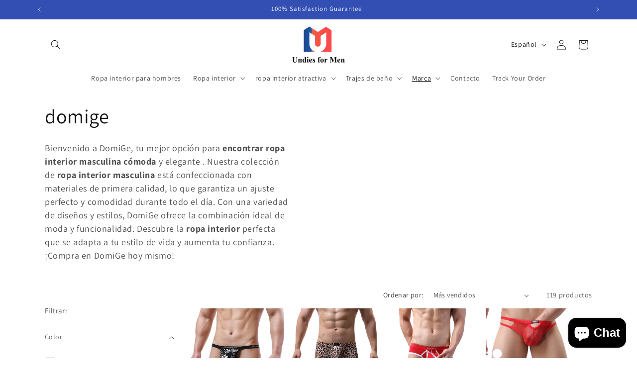

--- FILE ---
content_type: text/html; charset=utf-8
request_url: https://undiesformen.com/es/collections/domige
body_size: 63843
content:
<!doctype html>
<html class="js" lang="es">
  <head>
	<!-- Added by AVADA SEO Suite -->
	

	<!-- /Added by AVADA SEO Suite -->
    <meta charset="utf-8">
    <meta http-equiv="X-UA-Compatible" content="IE=edge">
    <meta name="viewport" content="width=device-width,initial-scale=1">
    <meta name="theme-color" content="">
    <link rel="canonical" href="https://undiesformen.com/es/collections/domige"><link rel="icon" type="image/png" href="//undiesformen.com/cdn/shop/files/ICO_of_Undies_for_Men.png?crop=center&height=32&v=1726067813&width=32"><link rel="preconnect" href="https://fonts.shopifycdn.com" crossorigin><title>
      domige
 &ndash; Undies for Men</title>

    
      <meta name="description" content="Bienvenido a DomiGe, tu mejor opción para encontrar ropa interior masculina cómoda y elegante . Nuestra colección de ropa interior masculina está confeccionada con materiales de primera calidad, lo que garantiza un ajuste perfecto y comodidad durante todo el día. Con una variedad de diseños y estilos, DomiGe ofrece la ">
    

    

<meta property="og:site_name" content="Undies for Men">
<meta property="og:url" content="https://undiesformen.com/es/collections/domige">
<meta property="og:title" content="domige">
<meta property="og:type" content="website">
<meta property="og:description" content="Bienvenido a DomiGe, tu mejor opción para encontrar ropa interior masculina cómoda y elegante . Nuestra colección de ropa interior masculina está confeccionada con materiales de primera calidad, lo que garantiza un ajuste perfecto y comodidad durante todo el día. Con una variedad de diseños y estilos, DomiGe ofrece la "><meta property="og:image" content="http://undiesformen.com/cdn/shop/collections/DomiGe.jpg?v=1722780331">
  <meta property="og:image:secure_url" content="https://undiesformen.com/cdn/shop/collections/DomiGe.jpg?v=1722780331">
  <meta property="og:image:width" content="1600">
  <meta property="og:image:height" content="900"><meta name="twitter:site" content="@https://x.com/hisinwear"><meta name="twitter:card" content="summary_large_image">
<meta name="twitter:title" content="domige">
<meta name="twitter:description" content="Bienvenido a DomiGe, tu mejor opción para encontrar ropa interior masculina cómoda y elegante . Nuestra colección de ropa interior masculina está confeccionada con materiales de primera calidad, lo que garantiza un ajuste perfecto y comodidad durante todo el día. Con una variedad de diseños y estilos, DomiGe ofrece la ">


    <script src="//undiesformen.com/cdn/shop/t/4/assets/constants.js?v=132983761750457495441733656367" defer="defer"></script>
    <script src="//undiesformen.com/cdn/shop/t/4/assets/pubsub.js?v=158357773527763999511733656368" defer="defer"></script>
    <script src="//undiesformen.com/cdn/shop/t/4/assets/global.js?v=152862011079830610291733656367" defer="defer"></script>
    <script src="//undiesformen.com/cdn/shop/t/4/assets/details-disclosure.js?v=13653116266235556501733656367" defer="defer"></script>
    <script src="//undiesformen.com/cdn/shop/t/4/assets/details-modal.js?v=25581673532751508451733656367" defer="defer"></script>
    <script src="//undiesformen.com/cdn/shop/t/4/assets/search-form.js?v=133129549252120666541733656368" defer="defer"></script><script src="//undiesformen.com/cdn/shop/t/4/assets/animations.js?v=88693664871331136111733656366" defer="defer"></script><script>window.performance && window.performance.mark && window.performance.mark('shopify.content_for_header.start');</script><meta id="shopify-digital-wallet" name="shopify-digital-wallet" content="/59251785776/digital_wallets/dialog">
<meta name="shopify-checkout-api-token" content="0aa351f3aa45c27cbb8d7804032064be">
<meta id="in-context-paypal-metadata" data-shop-id="59251785776" data-venmo-supported="false" data-environment="production" data-locale="es_ES" data-paypal-v4="true" data-currency="USD">
<link rel="alternate" type="application/atom+xml" title="Feed" href="/es/collections/domige.atom" />
<link rel="next" href="/es/collections/domige?page=2">
<link rel="alternate" hreflang="x-default" href="https://undiesformen.com/collections/domige">
<link rel="alternate" hreflang="en" href="https://undiesformen.com/collections/domige">
<link rel="alternate" hreflang="es" href="https://undiesformen.com/es/collections/domige">
<link rel="alternate" hreflang="de" href="https://undiesformen.com/de/collections/domige">
<link rel="alternate" hreflang="fr" href="https://undiesformen.com/fr/collections/domige">
<link rel="alternate" type="application/json+oembed" href="https://undiesformen.com/es/collections/domige.oembed">
<script async="async" src="/checkouts/internal/preloads.js?locale=es-HK"></script>
<script id="shopify-features" type="application/json">{"accessToken":"0aa351f3aa45c27cbb8d7804032064be","betas":["rich-media-storefront-analytics"],"domain":"undiesformen.com","predictiveSearch":true,"shopId":59251785776,"locale":"es"}</script>
<script>var Shopify = Shopify || {};
Shopify.shop = "a89c5f-2e.myshopify.com";
Shopify.locale = "es";
Shopify.currency = {"active":"USD","rate":"1.0"};
Shopify.country = "HK";
Shopify.theme = {"name":"长期的","id":129904803888,"schema_name":"Dawn","schema_version":"15.2.0","theme_store_id":887,"role":"main"};
Shopify.theme.handle = "null";
Shopify.theme.style = {"id":null,"handle":null};
Shopify.cdnHost = "undiesformen.com/cdn";
Shopify.routes = Shopify.routes || {};
Shopify.routes.root = "/es/";</script>
<script type="module">!function(o){(o.Shopify=o.Shopify||{}).modules=!0}(window);</script>
<script>!function(o){function n(){var o=[];function n(){o.push(Array.prototype.slice.apply(arguments))}return n.q=o,n}var t=o.Shopify=o.Shopify||{};t.loadFeatures=n(),t.autoloadFeatures=n()}(window);</script>
<script id="shop-js-analytics" type="application/json">{"pageType":"collection"}</script>
<script defer="defer" async type="module" src="//undiesformen.com/cdn/shopifycloud/shop-js/modules/v2/client.init-shop-cart-sync_BFpxDrjM.es.esm.js"></script>
<script defer="defer" async type="module" src="//undiesformen.com/cdn/shopifycloud/shop-js/modules/v2/chunk.common_CnP21gUX.esm.js"></script>
<script defer="defer" async type="module" src="//undiesformen.com/cdn/shopifycloud/shop-js/modules/v2/chunk.modal_D61HrJrg.esm.js"></script>
<script type="module">
  await import("//undiesformen.com/cdn/shopifycloud/shop-js/modules/v2/client.init-shop-cart-sync_BFpxDrjM.es.esm.js");
await import("//undiesformen.com/cdn/shopifycloud/shop-js/modules/v2/chunk.common_CnP21gUX.esm.js");
await import("//undiesformen.com/cdn/shopifycloud/shop-js/modules/v2/chunk.modal_D61HrJrg.esm.js");

  window.Shopify.SignInWithShop?.initShopCartSync?.({"fedCMEnabled":true,"windoidEnabled":true});

</script>
<script id="__st">var __st={"a":59251785776,"offset":28800,"reqid":"8218d53c-8d08-4895-895d-3c99b4df2069-1770133219","pageurl":"undiesformen.com\/es\/collections\/domige","u":"76f668492e57","p":"collection","rtyp":"collection","rid":283446476848};</script>
<script>window.ShopifyPaypalV4VisibilityTracking = true;</script>
<script id="captcha-bootstrap">!function(){'use strict';const t='contact',e='account',n='new_comment',o=[[t,t],['blogs',n],['comments',n],[t,'customer']],c=[[e,'customer_login'],[e,'guest_login'],[e,'recover_customer_password'],[e,'create_customer']],r=t=>t.map((([t,e])=>`form[action*='/${t}']:not([data-nocaptcha='true']) input[name='form_type'][value='${e}']`)).join(','),a=t=>()=>t?[...document.querySelectorAll(t)].map((t=>t.form)):[];function s(){const t=[...o],e=r(t);return a(e)}const i='password',u='form_key',d=['recaptcha-v3-token','g-recaptcha-response','h-captcha-response',i],f=()=>{try{return window.sessionStorage}catch{return}},m='__shopify_v',_=t=>t.elements[u];function p(t,e,n=!1){try{const o=window.sessionStorage,c=JSON.parse(o.getItem(e)),{data:r}=function(t){const{data:e,action:n}=t;return t[m]||n?{data:e,action:n}:{data:t,action:n}}(c);for(const[e,n]of Object.entries(r))t.elements[e]&&(t.elements[e].value=n);n&&o.removeItem(e)}catch(o){console.error('form repopulation failed',{error:o})}}const l='form_type',E='cptcha';function T(t){t.dataset[E]=!0}const w=window,h=w.document,L='Shopify',v='ce_forms',y='captcha';let A=!1;((t,e)=>{const n=(g='f06e6c50-85a8-45c8-87d0-21a2b65856fe',I='https://cdn.shopify.com/shopifycloud/storefront-forms-hcaptcha/ce_storefront_forms_captcha_hcaptcha.v1.5.2.iife.js',D={infoText:'Protegido por hCaptcha',privacyText:'Privacidad',termsText:'Términos'},(t,e,n)=>{const o=w[L][v],c=o.bindForm;if(c)return c(t,g,e,D).then(n);var r;o.q.push([[t,g,e,D],n]),r=I,A||(h.body.append(Object.assign(h.createElement('script'),{id:'captcha-provider',async:!0,src:r})),A=!0)});var g,I,D;w[L]=w[L]||{},w[L][v]=w[L][v]||{},w[L][v].q=[],w[L][y]=w[L][y]||{},w[L][y].protect=function(t,e){n(t,void 0,e),T(t)},Object.freeze(w[L][y]),function(t,e,n,w,h,L){const[v,y,A,g]=function(t,e,n){const i=e?o:[],u=t?c:[],d=[...i,...u],f=r(d),m=r(i),_=r(d.filter((([t,e])=>n.includes(e))));return[a(f),a(m),a(_),s()]}(w,h,L),I=t=>{const e=t.target;return e instanceof HTMLFormElement?e:e&&e.form},D=t=>v().includes(t);t.addEventListener('submit',(t=>{const e=I(t);if(!e)return;const n=D(e)&&!e.dataset.hcaptchaBound&&!e.dataset.recaptchaBound,o=_(e),c=g().includes(e)&&(!o||!o.value);(n||c)&&t.preventDefault(),c&&!n&&(function(t){try{if(!f())return;!function(t){const e=f();if(!e)return;const n=_(t);if(!n)return;const o=n.value;o&&e.removeItem(o)}(t);const e=Array.from(Array(32),(()=>Math.random().toString(36)[2])).join('');!function(t,e){_(t)||t.append(Object.assign(document.createElement('input'),{type:'hidden',name:u})),t.elements[u].value=e}(t,e),function(t,e){const n=f();if(!n)return;const o=[...t.querySelectorAll(`input[type='${i}']`)].map((({name:t})=>t)),c=[...d,...o],r={};for(const[a,s]of new FormData(t).entries())c.includes(a)||(r[a]=s);n.setItem(e,JSON.stringify({[m]:1,action:t.action,data:r}))}(t,e)}catch(e){console.error('failed to persist form',e)}}(e),e.submit())}));const S=(t,e)=>{t&&!t.dataset[E]&&(n(t,e.some((e=>e===t))),T(t))};for(const o of['focusin','change'])t.addEventListener(o,(t=>{const e=I(t);D(e)&&S(e,y())}));const B=e.get('form_key'),M=e.get(l),P=B&&M;t.addEventListener('DOMContentLoaded',(()=>{const t=y();if(P)for(const e of t)e.elements[l].value===M&&p(e,B);[...new Set([...A(),...v().filter((t=>'true'===t.dataset.shopifyCaptcha))])].forEach((e=>S(e,t)))}))}(h,new URLSearchParams(w.location.search),n,t,e,['guest_login'])})(!0,!0)}();</script>
<script integrity="sha256-4kQ18oKyAcykRKYeNunJcIwy7WH5gtpwJnB7kiuLZ1E=" data-source-attribution="shopify.loadfeatures" defer="defer" src="//undiesformen.com/cdn/shopifycloud/storefront/assets/storefront/load_feature-a0a9edcb.js" crossorigin="anonymous"></script>
<script data-source-attribution="shopify.dynamic_checkout.dynamic.init">var Shopify=Shopify||{};Shopify.PaymentButton=Shopify.PaymentButton||{isStorefrontPortableWallets:!0,init:function(){window.Shopify.PaymentButton.init=function(){};var t=document.createElement("script");t.src="https://undiesformen.com/cdn/shopifycloud/portable-wallets/latest/portable-wallets.es.js",t.type="module",document.head.appendChild(t)}};
</script>
<script data-source-attribution="shopify.dynamic_checkout.buyer_consent">
  function portableWalletsHideBuyerConsent(e){var t=document.getElementById("shopify-buyer-consent"),n=document.getElementById("shopify-subscription-policy-button");t&&n&&(t.classList.add("hidden"),t.setAttribute("aria-hidden","true"),n.removeEventListener("click",e))}function portableWalletsShowBuyerConsent(e){var t=document.getElementById("shopify-buyer-consent"),n=document.getElementById("shopify-subscription-policy-button");t&&n&&(t.classList.remove("hidden"),t.removeAttribute("aria-hidden"),n.addEventListener("click",e))}window.Shopify?.PaymentButton&&(window.Shopify.PaymentButton.hideBuyerConsent=portableWalletsHideBuyerConsent,window.Shopify.PaymentButton.showBuyerConsent=portableWalletsShowBuyerConsent);
</script>
<script data-source-attribution="shopify.dynamic_checkout.cart.bootstrap">document.addEventListener("DOMContentLoaded",(function(){function t(){return document.querySelector("shopify-accelerated-checkout-cart, shopify-accelerated-checkout")}if(t())Shopify.PaymentButton.init();else{new MutationObserver((function(e,n){t()&&(Shopify.PaymentButton.init(),n.disconnect())})).observe(document.body,{childList:!0,subtree:!0})}}));
</script>
<script id='scb4127' type='text/javascript' async='' src='https://undiesformen.com/cdn/shopifycloud/privacy-banner/storefront-banner.js'></script><link id="shopify-accelerated-checkout-styles" rel="stylesheet" media="screen" href="https://undiesformen.com/cdn/shopifycloud/portable-wallets/latest/accelerated-checkout-backwards-compat.css" crossorigin="anonymous">
<style id="shopify-accelerated-checkout-cart">
        #shopify-buyer-consent {
  margin-top: 1em;
  display: inline-block;
  width: 100%;
}

#shopify-buyer-consent.hidden {
  display: none;
}

#shopify-subscription-policy-button {
  background: none;
  border: none;
  padding: 0;
  text-decoration: underline;
  font-size: inherit;
  cursor: pointer;
}

#shopify-subscription-policy-button::before {
  box-shadow: none;
}

      </style>
<script id="sections-script" data-sections="header" defer="defer" src="//undiesformen.com/cdn/shop/t/4/compiled_assets/scripts.js?v=2156"></script>
<script>window.performance && window.performance.mark && window.performance.mark('shopify.content_for_header.end');</script>


    <style data-shopify>
      @font-face {
  font-family: Assistant;
  font-weight: 400;
  font-style: normal;
  font-display: swap;
  src: url("//undiesformen.com/cdn/fonts/assistant/assistant_n4.9120912a469cad1cc292572851508ca49d12e768.woff2") format("woff2"),
       url("//undiesformen.com/cdn/fonts/assistant/assistant_n4.6e9875ce64e0fefcd3f4446b7ec9036b3ddd2985.woff") format("woff");
}

      @font-face {
  font-family: Assistant;
  font-weight: 700;
  font-style: normal;
  font-display: swap;
  src: url("//undiesformen.com/cdn/fonts/assistant/assistant_n7.bf44452348ec8b8efa3aa3068825305886b1c83c.woff2") format("woff2"),
       url("//undiesformen.com/cdn/fonts/assistant/assistant_n7.0c887fee83f6b3bda822f1150b912c72da0f7b64.woff") format("woff");
}

      
      
      @font-face {
  font-family: Assistant;
  font-weight: 400;
  font-style: normal;
  font-display: swap;
  src: url("//undiesformen.com/cdn/fonts/assistant/assistant_n4.9120912a469cad1cc292572851508ca49d12e768.woff2") format("woff2"),
       url("//undiesformen.com/cdn/fonts/assistant/assistant_n4.6e9875ce64e0fefcd3f4446b7ec9036b3ddd2985.woff") format("woff");
}


      
        :root,
        .color-scheme-1 {
          --color-background: 255,255,255;
        
          --gradient-background: #ffffff;
        

        

        --color-foreground: 18,18,18;
        --color-background-contrast: 191,191,191;
        --color-shadow: 18,18,18;
        --color-button: 18,18,18;
        --color-button-text: 255,255,255;
        --color-secondary-button: 255,255,255;
        --color-secondary-button-text: 18,18,18;
        --color-link: 18,18,18;
        --color-badge-foreground: 18,18,18;
        --color-badge-background: 255,255,255;
        --color-badge-border: 18,18,18;
        --payment-terms-background-color: rgb(255 255 255);
      }
      
        
        .color-scheme-2 {
          --color-background: 243,243,243;
        
          --gradient-background: #f3f3f3;
        

        

        --color-foreground: 18,18,18;
        --color-background-contrast: 179,179,179;
        --color-shadow: 18,18,18;
        --color-button: 18,18,18;
        --color-button-text: 243,243,243;
        --color-secondary-button: 243,243,243;
        --color-secondary-button-text: 18,18,18;
        --color-link: 18,18,18;
        --color-badge-foreground: 18,18,18;
        --color-badge-background: 243,243,243;
        --color-badge-border: 18,18,18;
        --payment-terms-background-color: rgb(243 243 243);
      }
      
        
        .color-scheme-3 {
          --color-background: 36,40,51;
        
          --gradient-background: #242833;
        

        

        --color-foreground: 255,255,255;
        --color-background-contrast: 47,52,66;
        --color-shadow: 18,18,18;
        --color-button: 255,255,255;
        --color-button-text: 0,0,0;
        --color-secondary-button: 36,40,51;
        --color-secondary-button-text: 255,255,255;
        --color-link: 255,255,255;
        --color-badge-foreground: 255,255,255;
        --color-badge-background: 36,40,51;
        --color-badge-border: 255,255,255;
        --payment-terms-background-color: rgb(36 40 51);
      }
      
        
        .color-scheme-4 {
          --color-background: 18,18,18;
        
          --gradient-background: #121212;
        

        

        --color-foreground: 255,255,255;
        --color-background-contrast: 146,146,146;
        --color-shadow: 18,18,18;
        --color-button: 255,255,255;
        --color-button-text: 18,18,18;
        --color-secondary-button: 18,18,18;
        --color-secondary-button-text: 255,255,255;
        --color-link: 255,255,255;
        --color-badge-foreground: 255,255,255;
        --color-badge-background: 18,18,18;
        --color-badge-border: 255,255,255;
        --payment-terms-background-color: rgb(18 18 18);
      }
      
        
        .color-scheme-5 {
          --color-background: 51,79,180;
        
          --gradient-background: #334fb4;
        

        

        --color-foreground: 255,255,255;
        --color-background-contrast: 23,35,81;
        --color-shadow: 18,18,18;
        --color-button: 255,255,255;
        --color-button-text: 51,79,180;
        --color-secondary-button: 51,79,180;
        --color-secondary-button-text: 255,255,255;
        --color-link: 255,255,255;
        --color-badge-foreground: 255,255,255;
        --color-badge-background: 51,79,180;
        --color-badge-border: 255,255,255;
        --payment-terms-background-color: rgb(51 79 180);
      }
      

      body, .color-scheme-1, .color-scheme-2, .color-scheme-3, .color-scheme-4, .color-scheme-5 {
        color: rgba(var(--color-foreground), 0.75);
        background-color: rgb(var(--color-background));
      }

      :root {
        --font-body-family: Assistant, sans-serif;
        --font-body-style: normal;
        --font-body-weight: 400;
        --font-body-weight-bold: 700;

        --font-heading-family: Assistant, sans-serif;
        --font-heading-style: normal;
        --font-heading-weight: 400;

        --font-body-scale: 1.0;
        --font-heading-scale: 1.0;

        --media-padding: px;
        --media-border-opacity: 0.05;
        --media-border-width: 1px;
        --media-radius: 0px;
        --media-shadow-opacity: 0.0;
        --media-shadow-horizontal-offset: 0px;
        --media-shadow-vertical-offset: 4px;
        --media-shadow-blur-radius: 5px;
        --media-shadow-visible: 0;

        --page-width: 120rem;
        --page-width-margin: 0rem;

        --product-card-image-padding: 0.0rem;
        --product-card-corner-radius: 0.0rem;
        --product-card-text-alignment: left;
        --product-card-border-width: 0.0rem;
        --product-card-border-opacity: 0.1;
        --product-card-shadow-opacity: 0.0;
        --product-card-shadow-visible: 0;
        --product-card-shadow-horizontal-offset: 0.0rem;
        --product-card-shadow-vertical-offset: 0.4rem;
        --product-card-shadow-blur-radius: 0.5rem;

        --collection-card-image-padding: 0.0rem;
        --collection-card-corner-radius: 0.0rem;
        --collection-card-text-alignment: left;
        --collection-card-border-width: 0.0rem;
        --collection-card-border-opacity: 0.1;
        --collection-card-shadow-opacity: 0.0;
        --collection-card-shadow-visible: 0;
        --collection-card-shadow-horizontal-offset: 0.0rem;
        --collection-card-shadow-vertical-offset: 0.4rem;
        --collection-card-shadow-blur-radius: 0.5rem;

        --blog-card-image-padding: 0.0rem;
        --blog-card-corner-radius: 0.0rem;
        --blog-card-text-alignment: left;
        --blog-card-border-width: 0.0rem;
        --blog-card-border-opacity: 0.1;
        --blog-card-shadow-opacity: 0.0;
        --blog-card-shadow-visible: 0;
        --blog-card-shadow-horizontal-offset: 0.0rem;
        --blog-card-shadow-vertical-offset: 0.4rem;
        --blog-card-shadow-blur-radius: 0.5rem;

        --badge-corner-radius: 4.0rem;

        --popup-border-width: 1px;
        --popup-border-opacity: 0.1;
        --popup-corner-radius: 0px;
        --popup-shadow-opacity: 0.05;
        --popup-shadow-horizontal-offset: 0px;
        --popup-shadow-vertical-offset: 4px;
        --popup-shadow-blur-radius: 5px;

        --drawer-border-width: 1px;
        --drawer-border-opacity: 0.1;
        --drawer-shadow-opacity: 0.0;
        --drawer-shadow-horizontal-offset: 0px;
        --drawer-shadow-vertical-offset: 4px;
        --drawer-shadow-blur-radius: 5px;

        --spacing-sections-desktop: 0px;
        --spacing-sections-mobile: 0px;

        --grid-desktop-vertical-spacing: 8px;
        --grid-desktop-horizontal-spacing: 8px;
        --grid-mobile-vertical-spacing: 4px;
        --grid-mobile-horizontal-spacing: 4px;

        --text-boxes-border-opacity: 0.1;
        --text-boxes-border-width: 0px;
        --text-boxes-radius: 0px;
        --text-boxes-shadow-opacity: 0.0;
        --text-boxes-shadow-visible: 0;
        --text-boxes-shadow-horizontal-offset: 0px;
        --text-boxes-shadow-vertical-offset: 4px;
        --text-boxes-shadow-blur-radius: 5px;

        --buttons-radius: 0px;
        --buttons-radius-outset: 0px;
        --buttons-border-width: 1px;
        --buttons-border-opacity: 1.0;
        --buttons-shadow-opacity: 0.0;
        --buttons-shadow-visible: 0;
        --buttons-shadow-horizontal-offset: 0px;
        --buttons-shadow-vertical-offset: 4px;
        --buttons-shadow-blur-radius: 5px;
        --buttons-border-offset: 0px;

        --inputs-radius: 0px;
        --inputs-border-width: 1px;
        --inputs-border-opacity: 0.55;
        --inputs-shadow-opacity: 0.0;
        --inputs-shadow-horizontal-offset: 0px;
        --inputs-margin-offset: 0px;
        --inputs-shadow-vertical-offset: 4px;
        --inputs-shadow-blur-radius: 5px;
        --inputs-radius-outset: 0px;

        --variant-pills-radius: 40px;
        --variant-pills-border-width: 1px;
        --variant-pills-border-opacity: 0.55;
        --variant-pills-shadow-opacity: 0.0;
        --variant-pills-shadow-horizontal-offset: 0px;
        --variant-pills-shadow-vertical-offset: 4px;
        --variant-pills-shadow-blur-radius: 5px;
      }

      *,
      *::before,
      *::after {
        box-sizing: inherit;
      }

      html {
        box-sizing: border-box;
        font-size: calc(var(--font-body-scale) * 62.5%);
        height: 100%;
      }

      body {
        display: grid;
        grid-template-rows: auto auto 1fr auto;
        grid-template-columns: 100%;
        min-height: 100%;
        margin: 0;
        font-size: 1.5rem;
        letter-spacing: 0.06rem;
        line-height: calc(1 + 0.8 / var(--font-body-scale));
        font-family: var(--font-body-family);
        font-style: var(--font-body-style);
        font-weight: var(--font-body-weight);
      }

      @media screen and (min-width: 750px) {
        body {
          font-size: 1.6rem;
        }
      }
    </style>

    <link href="//undiesformen.com/cdn/shop/t/4/assets/base.css?v=159841507637079171801733656366" rel="stylesheet" type="text/css" media="all" />
    <link rel="stylesheet" href="//undiesformen.com/cdn/shop/t/4/assets/component-cart-items.css?v=123238115697927560811733656366" media="print" onload="this.media='all'">
      <link rel="preload" as="font" href="//undiesformen.com/cdn/fonts/assistant/assistant_n4.9120912a469cad1cc292572851508ca49d12e768.woff2" type="font/woff2" crossorigin>
      

      <link rel="preload" as="font" href="//undiesformen.com/cdn/fonts/assistant/assistant_n4.9120912a469cad1cc292572851508ca49d12e768.woff2" type="font/woff2" crossorigin>
      
<link href="//undiesformen.com/cdn/shop/t/4/assets/component-localization-form.css?v=170315343355214948141733656366" rel="stylesheet" type="text/css" media="all" />
      <script src="//undiesformen.com/cdn/shop/t/4/assets/localization-form.js?v=144176611646395275351733656368" defer="defer"></script><link
        rel="stylesheet"
        href="//undiesformen.com/cdn/shop/t/4/assets/component-predictive-search.css?v=118923337488134913561733656367"
        media="print"
        onload="this.media='all'"
      ><script>
      if (Shopify.designMode) {
        document.documentElement.classList.add('shopify-design-mode');
      }
    </script>

    <script charset="UTF-8" id="LA_COLLECT" src="//sdk.51.la/js-sdk-pro.min.js"></script>
<script>LA.init({id:"KniPWAaTybdEMO2z",ck:"KniPWAaTybdEMO2z",autoTrack:true})</script>

    
  <!-- BEGIN app block: shopify://apps/judge-me-reviews/blocks/judgeme_core/61ccd3b1-a9f2-4160-9fe9-4fec8413e5d8 --><!-- Start of Judge.me Core -->






<link rel="dns-prefetch" href="https://cdnwidget.judge.me">
<link rel="dns-prefetch" href="https://cdn.judge.me">
<link rel="dns-prefetch" href="https://cdn1.judge.me">
<link rel="dns-prefetch" href="https://api.judge.me">

<script data-cfasync='false' class='jdgm-settings-script'>window.jdgmSettings={"pagination":5,"disable_web_reviews":false,"badge_no_review_text":"No reviews","badge_n_reviews_text":"{{ n }} review/reviews","badge_star_color":"#FFD700","hide_badge_preview_if_no_reviews":true,"badge_hide_text":false,"enforce_center_preview_badge":false,"widget_title":"Customer Reviews","widget_open_form_text":"Write a review","widget_close_form_text":"Cancel review","widget_refresh_page_text":"Refresh page","widget_summary_text":"Based on {{ number_of_reviews }} review/reviews","widget_no_review_text":"Be the first to write a review","widget_name_field_text":"Display name","widget_verified_name_field_text":"Verified Name (public)","widget_name_placeholder_text":"Display name","widget_required_field_error_text":"This field is required.","widget_email_field_text":"Email address","widget_verified_email_field_text":"Verified Email (private, can not be edited)","widget_email_placeholder_text":"Your email address","widget_email_field_error_text":"Please enter a valid email address.","widget_rating_field_text":"Rating","widget_review_title_field_text":"Review Title","widget_review_title_placeholder_text":"Give your review a title","widget_review_body_field_text":"Review content","widget_review_body_placeholder_text":"Start writing here...","widget_pictures_field_text":"Picture/Video (optional)","widget_submit_review_text":"Submit Review","widget_submit_verified_review_text":"Submit Verified Review","widget_submit_success_msg_with_auto_publish":"Thank you! Please refresh the page in a few moments to see your review. You can remove or edit your review by logging into \u003ca href='https://judge.me/login' target='_blank' rel='nofollow noopener'\u003eJudge.me\u003c/a\u003e","widget_submit_success_msg_no_auto_publish":"Thank you! Your review will be published as soon as it is approved by the shop admin. You can remove or edit your review by logging into \u003ca href='https://judge.me/login' target='_blank' rel='nofollow noopener'\u003eJudge.me\u003c/a\u003e","widget_show_default_reviews_out_of_total_text":"Showing {{ n_reviews_shown }} out of {{ n_reviews }} reviews.","widget_show_all_link_text":"Show all","widget_show_less_link_text":"Show less","widget_author_said_text":"{{ reviewer_name }} said:","widget_days_text":"{{ n }} days ago","widget_weeks_text":"{{ n }} week/weeks ago","widget_months_text":"{{ n }} month/months ago","widget_years_text":"{{ n }} year/years ago","widget_yesterday_text":"Yesterday","widget_today_text":"Today","widget_replied_text":"\u003e\u003e {{ shop_name }} replied:","widget_read_more_text":"Read more","widget_reviewer_name_as_initial":"","widget_rating_filter_color":"","widget_rating_filter_see_all_text":"See all reviews","widget_sorting_most_recent_text":"Most Recent","widget_sorting_highest_rating_text":"Highest Rating","widget_sorting_lowest_rating_text":"Lowest Rating","widget_sorting_with_pictures_text":"Only Pictures","widget_sorting_most_helpful_text":"Most Helpful","widget_open_question_form_text":"Ask a question","widget_reviews_subtab_text":"Reviews","widget_questions_subtab_text":"Questions","widget_question_label_text":"Question","widget_answer_label_text":"Answer","widget_question_placeholder_text":"Write your question here","widget_submit_question_text":"Submit Question","widget_question_submit_success_text":"Thank you for your question! We will notify you once it gets answered.","widget_star_color":"#FFD700","verified_badge_text":"Verified","verified_badge_bg_color":"","verified_badge_text_color":"","verified_badge_placement":"left-of-reviewer-name","widget_review_max_height":"","widget_hide_border":false,"widget_social_share":false,"widget_thumb":false,"widget_review_location_show":false,"widget_location_format":"","all_reviews_include_out_of_store_products":true,"all_reviews_out_of_store_text":"(out of store)","all_reviews_pagination":100,"all_reviews_product_name_prefix_text":"about","enable_review_pictures":true,"enable_question_anwser":false,"widget_theme":"","review_date_format":"mm/dd/yyyy","default_sort_method":"most-recent","widget_product_reviews_subtab_text":"Product Reviews","widget_shop_reviews_subtab_text":"Shop Reviews","widget_other_products_reviews_text":"Reviews for other products","widget_store_reviews_subtab_text":"Store reviews","widget_no_store_reviews_text":"This store hasn't received any reviews yet","widget_web_restriction_product_reviews_text":"This product hasn't received any reviews yet","widget_no_items_text":"No items found","widget_show_more_text":"Show more","widget_write_a_store_review_text":"Write a Store Review","widget_other_languages_heading":"Reviews in Other Languages","widget_translate_review_text":"Translate review to {{ language }}","widget_translating_review_text":"Translating...","widget_show_original_translation_text":"Show original ({{ language }})","widget_translate_review_failed_text":"Review couldn't be translated.","widget_translate_review_retry_text":"Retry","widget_translate_review_try_again_later_text":"Try again later","show_product_url_for_grouped_product":false,"widget_sorting_pictures_first_text":"Pictures First","show_pictures_on_all_rev_page_mobile":false,"show_pictures_on_all_rev_page_desktop":false,"floating_tab_hide_mobile_install_preference":false,"floating_tab_button_name":"★ Reviews","floating_tab_title":"Let customers speak for us","floating_tab_button_color":"","floating_tab_button_background_color":"","floating_tab_url":"","floating_tab_url_enabled":false,"floating_tab_tab_style":"text","all_reviews_text_badge_text":"Customers rate us {{ shop.metafields.judgeme.all_reviews_rating | round: 1 }}/5 based on {{ shop.metafields.judgeme.all_reviews_count }} reviews.","all_reviews_text_badge_text_branded_style":"{{ shop.metafields.judgeme.all_reviews_rating | round: 1 }} out of 5 stars based on {{ shop.metafields.judgeme.all_reviews_count }} reviews","is_all_reviews_text_badge_a_link":false,"show_stars_for_all_reviews_text_badge":false,"all_reviews_text_badge_url":"","all_reviews_text_style":"branded","all_reviews_text_color_style":"judgeme_brand_color","all_reviews_text_color":"#108474","all_reviews_text_show_jm_brand":true,"featured_carousel_show_header":true,"featured_carousel_title":"Let customers speak for us","testimonials_carousel_title":"Customers are saying","videos_carousel_title":"Real customer stories","cards_carousel_title":"Customers are saying","featured_carousel_count_text":"from {{ n }} reviews","featured_carousel_add_link_to_all_reviews_page":false,"featured_carousel_url":"","featured_carousel_show_images":true,"featured_carousel_autoslide_interval":5,"featured_carousel_arrows_on_the_sides":false,"featured_carousel_height":250,"featured_carousel_width":80,"featured_carousel_image_size":0,"featured_carousel_image_height":250,"featured_carousel_arrow_color":"#eeeeee","verified_count_badge_style":"branded","verified_count_badge_orientation":"horizontal","verified_count_badge_color_style":"judgeme_brand_color","verified_count_badge_color":"#108474","is_verified_count_badge_a_link":false,"verified_count_badge_url":"","verified_count_badge_show_jm_brand":true,"widget_rating_preset_default":5,"widget_first_sub_tab":"product-reviews","widget_show_histogram":true,"widget_histogram_use_custom_color":false,"widget_pagination_use_custom_color":false,"widget_star_use_custom_color":false,"widget_verified_badge_use_custom_color":false,"widget_write_review_use_custom_color":false,"picture_reminder_submit_button":"Upload Pictures","enable_review_videos":true,"mute_video_by_default":true,"widget_sorting_videos_first_text":"Videos First","widget_review_pending_text":"Pending","featured_carousel_items_for_large_screen":3,"social_share_options_order":"Facebook,Twitter","remove_microdata_snippet":true,"disable_json_ld":false,"enable_json_ld_products":false,"preview_badge_show_question_text":false,"preview_badge_no_question_text":"No questions","preview_badge_n_question_text":"{{ number_of_questions }} question/questions","qa_badge_show_icon":false,"qa_badge_position":"same-row","remove_judgeme_branding":false,"widget_add_search_bar":false,"widget_search_bar_placeholder":"Search","widget_sorting_verified_only_text":"Verified only","featured_carousel_theme":"default","featured_carousel_show_rating":true,"featured_carousel_show_title":true,"featured_carousel_show_body":true,"featured_carousel_show_date":false,"featured_carousel_show_reviewer":true,"featured_carousel_show_product":false,"featured_carousel_header_background_color":"#108474","featured_carousel_header_text_color":"#ffffff","featured_carousel_name_product_separator":"reviewed","featured_carousel_full_star_background":"#108474","featured_carousel_empty_star_background":"#dadada","featured_carousel_vertical_theme_background":"#f9fafb","featured_carousel_verified_badge_enable":true,"featured_carousel_verified_badge_color":"#2587DE","featured_carousel_border_style":"round","featured_carousel_review_line_length_limit":3,"featured_carousel_more_reviews_button_text":"Read more reviews","featured_carousel_view_product_button_text":"View product","all_reviews_page_load_reviews_on":"scroll","all_reviews_page_load_more_text":"Load More Reviews","disable_fb_tab_reviews":false,"enable_ajax_cdn_cache":false,"widget_public_name_text":"displayed publicly like","default_reviewer_name":"John Smith","default_reviewer_name_has_non_latin":true,"widget_reviewer_anonymous":"Anonymous","medals_widget_title":"Judge.me Review Medals","medals_widget_background_color":"#f9fafb","medals_widget_position":"footer_all_pages","medals_widget_border_color":"#f9fafb","medals_widget_verified_text_position":"left","medals_widget_use_monochromatic_version":false,"medals_widget_elements_color":"#108474","show_reviewer_avatar":true,"widget_invalid_yt_video_url_error_text":"Not a YouTube video URL","widget_max_length_field_error_text":"Please enter no more than {0} characters.","widget_show_country_flag":false,"widget_show_collected_via_shop_app":true,"widget_verified_by_shop_badge_style":"light","widget_verified_by_shop_text":"Verified by Shop","widget_show_photo_gallery":true,"widget_load_with_code_splitting":true,"widget_ugc_install_preference":false,"widget_ugc_title":"Made by us, Shared by you","widget_ugc_subtitle":"Tag us to see your picture featured in our page","widget_ugc_arrows_color":"#ffffff","widget_ugc_primary_button_text":"Buy Now","widget_ugc_primary_button_background_color":"#108474","widget_ugc_primary_button_text_color":"#ffffff","widget_ugc_primary_button_border_width":"0","widget_ugc_primary_button_border_style":"none","widget_ugc_primary_button_border_color":"#108474","widget_ugc_primary_button_border_radius":"25","widget_ugc_secondary_button_text":"Load More","widget_ugc_secondary_button_background_color":"#ffffff","widget_ugc_secondary_button_text_color":"#108474","widget_ugc_secondary_button_border_width":"2","widget_ugc_secondary_button_border_style":"solid","widget_ugc_secondary_button_border_color":"#108474","widget_ugc_secondary_button_border_radius":"25","widget_ugc_reviews_button_text":"View Reviews","widget_ugc_reviews_button_background_color":"#ffffff","widget_ugc_reviews_button_text_color":"#108474","widget_ugc_reviews_button_border_width":"2","widget_ugc_reviews_button_border_style":"solid","widget_ugc_reviews_button_border_color":"#108474","widget_ugc_reviews_button_border_radius":"25","widget_ugc_reviews_button_link_to":"judgeme-reviews-page","widget_ugc_show_post_date":true,"widget_ugc_max_width":"800","widget_rating_metafield_value_type":true,"widget_primary_color":"#334FB4","widget_enable_secondary_color":false,"widget_secondary_color":"#edf5f5","widget_summary_average_rating_text":"{{ average_rating }} out of 5","widget_media_grid_title":"Customer photos \u0026 videos","widget_media_grid_see_more_text":"See more","widget_round_style":false,"widget_show_product_medals":true,"widget_verified_by_judgeme_text":"Verified by Judge.me","widget_show_store_medals":true,"widget_verified_by_judgeme_text_in_store_medals":"Verified by Judge.me","widget_media_field_exceed_quantity_message":"Sorry, we can only accept {{ max_media }} for one review.","widget_media_field_exceed_limit_message":"{{ file_name }} is too large, please select a {{ media_type }} less than {{ size_limit }}MB.","widget_review_submitted_text":"Review Submitted!","widget_question_submitted_text":"Question Submitted!","widget_close_form_text_question":"Cancel","widget_write_your_answer_here_text":"Write your answer here","widget_enabled_branded_link":true,"widget_show_collected_by_judgeme":true,"widget_reviewer_name_color":"","widget_write_review_text_color":"","widget_write_review_bg_color":"","widget_collected_by_judgeme_text":"collected by Judge.me","widget_pagination_type":"standard","widget_load_more_text":"Load More","widget_load_more_color":"#108474","widget_full_review_text":"Full Review","widget_read_more_reviews_text":"Read More Reviews","widget_read_questions_text":"Read Questions","widget_questions_and_answers_text":"Questions \u0026 Answers","widget_verified_by_text":"Verified by","widget_verified_text":"Verified","widget_number_of_reviews_text":"{{ number_of_reviews }} reviews","widget_back_button_text":"Back","widget_next_button_text":"Next","widget_custom_forms_filter_button":"Filters","custom_forms_style":"horizontal","widget_show_review_information":false,"how_reviews_are_collected":"How reviews are collected?","widget_show_review_keywords":false,"widget_gdpr_statement":"How we use your data: We'll only contact you about the review you left, and only if necessary. By submitting your review, you agree to Judge.me's \u003ca href='https://judge.me/terms' target='_blank' rel='nofollow noopener'\u003eterms\u003c/a\u003e, \u003ca href='https://judge.me/privacy' target='_blank' rel='nofollow noopener'\u003eprivacy\u003c/a\u003e and \u003ca href='https://judge.me/content-policy' target='_blank' rel='nofollow noopener'\u003econtent\u003c/a\u003e policies.","widget_multilingual_sorting_enabled":false,"widget_translate_review_content_enabled":false,"widget_translate_review_content_method":"manual","popup_widget_review_selection":"automatically_with_pictures","popup_widget_round_border_style":true,"popup_widget_show_title":true,"popup_widget_show_body":true,"popup_widget_show_reviewer":false,"popup_widget_show_product":true,"popup_widget_show_pictures":true,"popup_widget_use_review_picture":true,"popup_widget_show_on_home_page":true,"popup_widget_show_on_product_page":true,"popup_widget_show_on_collection_page":true,"popup_widget_show_on_cart_page":true,"popup_widget_position":"bottom_left","popup_widget_first_review_delay":5,"popup_widget_duration":5,"popup_widget_interval":5,"popup_widget_review_count":5,"popup_widget_hide_on_mobile":true,"review_snippet_widget_round_border_style":true,"review_snippet_widget_card_color":"#FFFFFF","review_snippet_widget_slider_arrows_background_color":"#FFFFFF","review_snippet_widget_slider_arrows_color":"#000000","review_snippet_widget_star_color":"#108474","show_product_variant":false,"all_reviews_product_variant_label_text":"Variant: ","widget_show_verified_branding":true,"widget_ai_summary_title":"Customers say","widget_ai_summary_disclaimer":"AI-powered review summary based on recent customer reviews","widget_show_ai_summary":false,"widget_show_ai_summary_bg":false,"widget_show_review_title_input":true,"redirect_reviewers_invited_via_email":"external_form","request_store_review_after_product_review":false,"request_review_other_products_in_order":false,"review_form_color_scheme":"default","review_form_corner_style":"square","review_form_star_color":{},"review_form_text_color":"#333333","review_form_background_color":"#ffffff","review_form_field_background_color":"#fafafa","review_form_button_color":{},"review_form_button_text_color":"#ffffff","review_form_modal_overlay_color":"#000000","review_content_screen_title_text":"How would you rate this product?","review_content_introduction_text":"We would love it if you would share a bit about your experience.","store_review_form_title_text":"How would you rate this store?","store_review_form_introduction_text":"We would love it if you would share a bit about your experience.","show_review_guidance_text":true,"one_star_review_guidance_text":"Poor","five_star_review_guidance_text":"Great","customer_information_screen_title_text":"About you","customer_information_introduction_text":"Please tell us more about you.","custom_questions_screen_title_text":"Your experience in more detail","custom_questions_introduction_text":"Here are a few questions to help us understand more about your experience.","review_submitted_screen_title_text":"Thanks for your review!","review_submitted_screen_thank_you_text":"We are processing it and it will appear on the store soon.","review_submitted_screen_email_verification_text":"Please confirm your email by clicking the link we just sent you. This helps us keep reviews authentic.","review_submitted_request_store_review_text":"Would you like to share your experience of shopping with us?","review_submitted_review_other_products_text":"Would you like to review these products?","store_review_screen_title_text":"Would you like to share your experience of shopping with us?","store_review_introduction_text":"We value your feedback and use it to improve. Please share any thoughts or suggestions you have.","reviewer_media_screen_title_picture_text":"Share a picture","reviewer_media_introduction_picture_text":"Upload a photo to support your review.","reviewer_media_screen_title_video_text":"Share a video","reviewer_media_introduction_video_text":"Upload a video to support your review.","reviewer_media_screen_title_picture_or_video_text":"Share a picture or video","reviewer_media_introduction_picture_or_video_text":"Upload a photo or video to support your review.","reviewer_media_youtube_url_text":"Paste your Youtube URL here","advanced_settings_next_step_button_text":"Next","advanced_settings_close_review_button_text":"Close","modal_write_review_flow":false,"write_review_flow_required_text":"Required","write_review_flow_privacy_message_text":"We respect your privacy.","write_review_flow_anonymous_text":"Post review as anonymous","write_review_flow_visibility_text":"This won't be visible to other customers.","write_review_flow_multiple_selection_help_text":"Select as many as you like","write_review_flow_single_selection_help_text":"Select one option","write_review_flow_required_field_error_text":"This field is required","write_review_flow_invalid_email_error_text":"Please enter a valid email address","write_review_flow_max_length_error_text":"Max. {{ max_length }} characters.","write_review_flow_media_upload_text":"\u003cb\u003eClick to upload\u003c/b\u003e or drag and drop","write_review_flow_gdpr_statement":"We'll only contact you about your review if necessary. By submitting your review, you agree to our \u003ca href='https://judge.me/terms' target='_blank' rel='nofollow noopener'\u003eterms and conditions\u003c/a\u003e and \u003ca href='https://judge.me/privacy' target='_blank' rel='nofollow noopener'\u003eprivacy policy\u003c/a\u003e.","rating_only_reviews_enabled":false,"show_negative_reviews_help_screen":false,"new_review_flow_help_screen_rating_threshold":3,"negative_review_resolution_screen_title_text":"Tell us more","negative_review_resolution_text":"Your experience matters to us. If there were issues with your purchase, we're here to help. Feel free to reach out to us, we'd love the opportunity to make things right.","negative_review_resolution_button_text":"Contact us","negative_review_resolution_proceed_with_review_text":"Leave a review","negative_review_resolution_subject":"Issue with purchase from {{ shop_name }}.{{ order_name }}","preview_badge_collection_page_install_status":false,"widget_review_custom_css":"","preview_badge_custom_css":"","preview_badge_stars_count":"5-stars","featured_carousel_custom_css":"","floating_tab_custom_css":"","all_reviews_widget_custom_css":"","medals_widget_custom_css":"","verified_badge_custom_css":"","all_reviews_text_custom_css":"","transparency_badges_collected_via_store_invite":false,"transparency_badges_from_another_provider":false,"transparency_badges_collected_from_store_visitor":false,"transparency_badges_collected_by_verified_review_provider":false,"transparency_badges_earned_reward":false,"transparency_badges_collected_via_store_invite_text":"Review collected via store invitation","transparency_badges_from_another_provider_text":"Review collected from another provider","transparency_badges_collected_from_store_visitor_text":"Review collected from a store visitor","transparency_badges_written_in_google_text":"Review written in Google","transparency_badges_written_in_etsy_text":"Review written in Etsy","transparency_badges_written_in_shop_app_text":"Review written in Shop App","transparency_badges_earned_reward_text":"Review earned a reward for future purchase","product_review_widget_per_page":10,"widget_store_review_label_text":"Review about the store","checkout_comment_extension_title_on_product_page":"Customer Comments","checkout_comment_extension_num_latest_comment_show":5,"checkout_comment_extension_format":"name_and_timestamp","checkout_comment_customer_name":"last_initial","checkout_comment_comment_notification":true,"preview_badge_collection_page_install_preference":false,"preview_badge_home_page_install_preference":false,"preview_badge_product_page_install_preference":false,"review_widget_install_preference":"","review_carousel_install_preference":false,"floating_reviews_tab_install_preference":"none","verified_reviews_count_badge_install_preference":false,"all_reviews_text_install_preference":false,"review_widget_best_location":false,"judgeme_medals_install_preference":false,"review_widget_revamp_enabled":false,"review_widget_qna_enabled":false,"review_widget_header_theme":"minimal","review_widget_widget_title_enabled":true,"review_widget_header_text_size":"medium","review_widget_header_text_weight":"regular","review_widget_average_rating_style":"compact","review_widget_bar_chart_enabled":true,"review_widget_bar_chart_type":"numbers","review_widget_bar_chart_style":"standard","review_widget_expanded_media_gallery_enabled":false,"review_widget_reviews_section_theme":"standard","review_widget_image_style":"thumbnails","review_widget_review_image_ratio":"square","review_widget_stars_size":"medium","review_widget_verified_badge":"standard_text","review_widget_review_title_text_size":"medium","review_widget_review_text_size":"medium","review_widget_review_text_length":"medium","review_widget_number_of_columns_desktop":3,"review_widget_carousel_transition_speed":5,"review_widget_custom_questions_answers_display":"always","review_widget_button_text_color":"#FFFFFF","review_widget_text_color":"#000000","review_widget_lighter_text_color":"#7B7B7B","review_widget_corner_styling":"soft","review_widget_review_word_singular":"review","review_widget_review_word_plural":"reviews","review_widget_voting_label":"Helpful?","review_widget_shop_reply_label":"Reply from {{ shop_name }}:","review_widget_filters_title":"Filters","qna_widget_question_word_singular":"Question","qna_widget_question_word_plural":"Questions","qna_widget_answer_reply_label":"Answer from {{ answerer_name }}:","qna_content_screen_title_text":"Ask a question about this product","qna_widget_question_required_field_error_text":"Please enter your question.","qna_widget_flow_gdpr_statement":"We'll only contact you about your question if necessary. By submitting your question, you agree to our \u003ca href='https://judge.me/terms' target='_blank' rel='nofollow noopener'\u003eterms and conditions\u003c/a\u003e and \u003ca href='https://judge.me/privacy' target='_blank' rel='nofollow noopener'\u003eprivacy policy\u003c/a\u003e.","qna_widget_question_submitted_text":"Thanks for your question!","qna_widget_close_form_text_question":"Close","qna_widget_question_submit_success_text":"We’ll notify you by email when your question is answered.","all_reviews_widget_v2025_enabled":false,"all_reviews_widget_v2025_header_theme":"default","all_reviews_widget_v2025_widget_title_enabled":true,"all_reviews_widget_v2025_header_text_size":"medium","all_reviews_widget_v2025_header_text_weight":"regular","all_reviews_widget_v2025_average_rating_style":"compact","all_reviews_widget_v2025_bar_chart_enabled":true,"all_reviews_widget_v2025_bar_chart_type":"numbers","all_reviews_widget_v2025_bar_chart_style":"standard","all_reviews_widget_v2025_expanded_media_gallery_enabled":false,"all_reviews_widget_v2025_show_store_medals":true,"all_reviews_widget_v2025_show_photo_gallery":true,"all_reviews_widget_v2025_show_review_keywords":false,"all_reviews_widget_v2025_show_ai_summary":false,"all_reviews_widget_v2025_show_ai_summary_bg":false,"all_reviews_widget_v2025_add_search_bar":false,"all_reviews_widget_v2025_default_sort_method":"most-recent","all_reviews_widget_v2025_reviews_per_page":10,"all_reviews_widget_v2025_reviews_section_theme":"default","all_reviews_widget_v2025_image_style":"thumbnails","all_reviews_widget_v2025_review_image_ratio":"square","all_reviews_widget_v2025_stars_size":"medium","all_reviews_widget_v2025_verified_badge":"bold_badge","all_reviews_widget_v2025_review_title_text_size":"medium","all_reviews_widget_v2025_review_text_size":"medium","all_reviews_widget_v2025_review_text_length":"medium","all_reviews_widget_v2025_number_of_columns_desktop":3,"all_reviews_widget_v2025_carousel_transition_speed":5,"all_reviews_widget_v2025_custom_questions_answers_display":"always","all_reviews_widget_v2025_show_product_variant":false,"all_reviews_widget_v2025_show_reviewer_avatar":true,"all_reviews_widget_v2025_reviewer_name_as_initial":"","all_reviews_widget_v2025_review_location_show":false,"all_reviews_widget_v2025_location_format":"","all_reviews_widget_v2025_show_country_flag":false,"all_reviews_widget_v2025_verified_by_shop_badge_style":"light","all_reviews_widget_v2025_social_share":false,"all_reviews_widget_v2025_social_share_options_order":"Facebook,Twitter,LinkedIn,Pinterest","all_reviews_widget_v2025_pagination_type":"standard","all_reviews_widget_v2025_button_text_color":"#FFFFFF","all_reviews_widget_v2025_text_color":"#000000","all_reviews_widget_v2025_lighter_text_color":"#7B7B7B","all_reviews_widget_v2025_corner_styling":"soft","all_reviews_widget_v2025_title":"Customer reviews","all_reviews_widget_v2025_ai_summary_title":"Customers say about this store","all_reviews_widget_v2025_no_review_text":"Be the first to write a review","platform":"shopify","branding_url":"https://app.judge.me/reviews/stores/undiesformen.com","branding_text":"Powered by Judge.me","locale":"en","reply_name":"Undies for Men","widget_version":"3.0","footer":true,"autopublish":true,"review_dates":true,"enable_custom_form":false,"shop_use_review_site":true,"shop_locale":"en","enable_multi_locales_translations":false,"show_review_title_input":true,"review_verification_email_status":"always","can_be_branded":true,"reply_name_text":"Undies for Men"};</script> <style class='jdgm-settings-style'>.jdgm-xx{left:0}:root{--jdgm-primary-color: #334FB4;--jdgm-secondary-color: rgba(51,79,180,0.1);--jdgm-star-color: gold;--jdgm-write-review-text-color: white;--jdgm-write-review-bg-color: #334FB4;--jdgm-paginate-color: #334FB4;--jdgm-border-radius: 0;--jdgm-reviewer-name-color: #334FB4}.jdgm-histogram__bar-content{background-color:#334FB4}.jdgm-rev[data-verified-buyer=true] .jdgm-rev__icon.jdgm-rev__icon:after,.jdgm-rev__buyer-badge.jdgm-rev__buyer-badge{color:white;background-color:#334FB4}.jdgm-review-widget--small .jdgm-gallery.jdgm-gallery .jdgm-gallery__thumbnail-link:nth-child(8) .jdgm-gallery__thumbnail-wrapper.jdgm-gallery__thumbnail-wrapper:before{content:"See more"}@media only screen and (min-width: 768px){.jdgm-gallery.jdgm-gallery .jdgm-gallery__thumbnail-link:nth-child(8) .jdgm-gallery__thumbnail-wrapper.jdgm-gallery__thumbnail-wrapper:before{content:"See more"}}.jdgm-preview-badge .jdgm-star.jdgm-star{color:#FFD700}.jdgm-prev-badge[data-average-rating='0.00']{display:none !important}.jdgm-author-all-initials{display:none !important}.jdgm-author-last-initial{display:none !important}.jdgm-rev-widg__title{visibility:hidden}.jdgm-rev-widg__summary-text{visibility:hidden}.jdgm-prev-badge__text{visibility:hidden}.jdgm-rev__prod-link-prefix:before{content:'about'}.jdgm-rev__variant-label:before{content:'Variant: '}.jdgm-rev__out-of-store-text:before{content:'(out of store)'}@media only screen and (min-width: 768px){.jdgm-rev__pics .jdgm-rev_all-rev-page-picture-separator,.jdgm-rev__pics .jdgm-rev__product-picture{display:none}}@media only screen and (max-width: 768px){.jdgm-rev__pics .jdgm-rev_all-rev-page-picture-separator,.jdgm-rev__pics .jdgm-rev__product-picture{display:none}}.jdgm-preview-badge[data-template="product"]{display:none !important}.jdgm-preview-badge[data-template="collection"]{display:none !important}.jdgm-preview-badge[data-template="index"]{display:none !important}.jdgm-review-widget[data-from-snippet="true"]{display:none !important}.jdgm-verified-count-badget[data-from-snippet="true"]{display:none !important}.jdgm-carousel-wrapper[data-from-snippet="true"]{display:none !important}.jdgm-all-reviews-text[data-from-snippet="true"]{display:none !important}.jdgm-medals-section[data-from-snippet="true"]{display:none !important}.jdgm-ugc-media-wrapper[data-from-snippet="true"]{display:none !important}.jdgm-rev__transparency-badge[data-badge-type="review_collected_via_store_invitation"]{display:none !important}.jdgm-rev__transparency-badge[data-badge-type="review_collected_from_another_provider"]{display:none !important}.jdgm-rev__transparency-badge[data-badge-type="review_collected_from_store_visitor"]{display:none !important}.jdgm-rev__transparency-badge[data-badge-type="review_written_in_etsy"]{display:none !important}.jdgm-rev__transparency-badge[data-badge-type="review_written_in_google_business"]{display:none !important}.jdgm-rev__transparency-badge[data-badge-type="review_written_in_shop_app"]{display:none !important}.jdgm-rev__transparency-badge[data-badge-type="review_earned_for_future_purchase"]{display:none !important}.jdgm-review-snippet-widget .jdgm-rev-snippet-widget__cards-container .jdgm-rev-snippet-card{border-radius:8px;background:#fff}.jdgm-review-snippet-widget .jdgm-rev-snippet-widget__cards-container .jdgm-rev-snippet-card__rev-rating .jdgm-star{color:#108474}.jdgm-review-snippet-widget .jdgm-rev-snippet-widget__prev-btn,.jdgm-review-snippet-widget .jdgm-rev-snippet-widget__next-btn{border-radius:50%;background:#fff}.jdgm-review-snippet-widget .jdgm-rev-snippet-widget__prev-btn>svg,.jdgm-review-snippet-widget .jdgm-rev-snippet-widget__next-btn>svg{fill:#000}.jdgm-full-rev-modal.rev-snippet-widget .jm-mfp-container .jm-mfp-content,.jdgm-full-rev-modal.rev-snippet-widget .jm-mfp-container .jdgm-full-rev__icon,.jdgm-full-rev-modal.rev-snippet-widget .jm-mfp-container .jdgm-full-rev__pic-img,.jdgm-full-rev-modal.rev-snippet-widget .jm-mfp-container .jdgm-full-rev__reply{border-radius:8px}.jdgm-full-rev-modal.rev-snippet-widget .jm-mfp-container .jdgm-full-rev[data-verified-buyer="true"] .jdgm-full-rev__icon::after{border-radius:8px}.jdgm-full-rev-modal.rev-snippet-widget .jm-mfp-container .jdgm-full-rev .jdgm-rev__buyer-badge{border-radius:calc( 8px / 2 )}.jdgm-full-rev-modal.rev-snippet-widget .jm-mfp-container .jdgm-full-rev .jdgm-full-rev__replier::before{content:'Undies for Men'}.jdgm-full-rev-modal.rev-snippet-widget .jm-mfp-container .jdgm-full-rev .jdgm-full-rev__product-button{border-radius:calc( 8px * 6 )}
</style> <style class='jdgm-settings-style'></style>

  
  
  
  <style class='jdgm-miracle-styles'>
  @-webkit-keyframes jdgm-spin{0%{-webkit-transform:rotate(0deg);-ms-transform:rotate(0deg);transform:rotate(0deg)}100%{-webkit-transform:rotate(359deg);-ms-transform:rotate(359deg);transform:rotate(359deg)}}@keyframes jdgm-spin{0%{-webkit-transform:rotate(0deg);-ms-transform:rotate(0deg);transform:rotate(0deg)}100%{-webkit-transform:rotate(359deg);-ms-transform:rotate(359deg);transform:rotate(359deg)}}@font-face{font-family:'JudgemeStar';src:url("[data-uri]") format("woff");font-weight:normal;font-style:normal}.jdgm-star{font-family:'JudgemeStar';display:inline !important;text-decoration:none !important;padding:0 4px 0 0 !important;margin:0 !important;font-weight:bold;opacity:1;-webkit-font-smoothing:antialiased;-moz-osx-font-smoothing:grayscale}.jdgm-star:hover{opacity:1}.jdgm-star:last-of-type{padding:0 !important}.jdgm-star.jdgm--on:before{content:"\e000"}.jdgm-star.jdgm--off:before{content:"\e001"}.jdgm-star.jdgm--half:before{content:"\e002"}.jdgm-widget *{margin:0;line-height:1.4;-webkit-box-sizing:border-box;-moz-box-sizing:border-box;box-sizing:border-box;-webkit-overflow-scrolling:touch}.jdgm-hidden{display:none !important;visibility:hidden !important}.jdgm-temp-hidden{display:none}.jdgm-spinner{width:40px;height:40px;margin:auto;border-radius:50%;border-top:2px solid #eee;border-right:2px solid #eee;border-bottom:2px solid #eee;border-left:2px solid #ccc;-webkit-animation:jdgm-spin 0.8s infinite linear;animation:jdgm-spin 0.8s infinite linear}.jdgm-prev-badge{display:block !important}

</style>


  
  
   


<script data-cfasync='false' class='jdgm-script'>
!function(e){window.jdgm=window.jdgm||{},jdgm.CDN_HOST="https://cdnwidget.judge.me/",jdgm.CDN_HOST_ALT="https://cdn2.judge.me/cdn/widget_frontend/",jdgm.API_HOST="https://api.judge.me/",jdgm.CDN_BASE_URL="https://cdn.shopify.com/extensions/019c2423-ade6-7330-9a4e-d02afca56ffd/judgeme-extensions-337/assets/",
jdgm.docReady=function(d){(e.attachEvent?"complete"===e.readyState:"loading"!==e.readyState)?
setTimeout(d,0):e.addEventListener("DOMContentLoaded",d)},jdgm.loadCSS=function(d,t,o,a){
!o&&jdgm.loadCSS.requestedUrls.indexOf(d)>=0||(jdgm.loadCSS.requestedUrls.push(d),
(a=e.createElement("link")).rel="stylesheet",a.class="jdgm-stylesheet",a.media="nope!",
a.href=d,a.onload=function(){this.media="all",t&&setTimeout(t)},e.body.appendChild(a))},
jdgm.loadCSS.requestedUrls=[],jdgm.loadJS=function(e,d){var t=new XMLHttpRequest;
t.onreadystatechange=function(){4===t.readyState&&(Function(t.response)(),d&&d(t.response))},
t.open("GET",e),t.onerror=function(){if(e.indexOf(jdgm.CDN_HOST)===0&&jdgm.CDN_HOST_ALT!==jdgm.CDN_HOST){var f=e.replace(jdgm.CDN_HOST,jdgm.CDN_HOST_ALT);jdgm.loadJS(f,d)}},t.send()},jdgm.docReady((function(){(window.jdgmLoadCSS||e.querySelectorAll(
".jdgm-widget, .jdgm-all-reviews-page").length>0)&&(jdgmSettings.widget_load_with_code_splitting?
parseFloat(jdgmSettings.widget_version)>=3?jdgm.loadCSS(jdgm.CDN_HOST+"widget_v3/base.css"):
jdgm.loadCSS(jdgm.CDN_HOST+"widget/base.css"):jdgm.loadCSS(jdgm.CDN_HOST+"shopify_v2.css"),
jdgm.loadJS(jdgm.CDN_HOST+"loa"+"der.js"))}))}(document);
</script>
<noscript><link rel="stylesheet" type="text/css" media="all" href="https://cdnwidget.judge.me/shopify_v2.css"></noscript>

<!-- BEGIN app snippet: theme_fix_tags --><script>
  (function() {
    var jdgmThemeFixes = null;
    if (!jdgmThemeFixes) return;
    var thisThemeFix = jdgmThemeFixes[Shopify.theme.id];
    if (!thisThemeFix) return;

    if (thisThemeFix.html) {
      document.addEventListener("DOMContentLoaded", function() {
        var htmlDiv = document.createElement('div');
        htmlDiv.classList.add('jdgm-theme-fix-html');
        htmlDiv.innerHTML = thisThemeFix.html;
        document.body.append(htmlDiv);
      });
    };

    if (thisThemeFix.css) {
      var styleTag = document.createElement('style');
      styleTag.classList.add('jdgm-theme-fix-style');
      styleTag.innerHTML = thisThemeFix.css;
      document.head.append(styleTag);
    };

    if (thisThemeFix.js) {
      var scriptTag = document.createElement('script');
      scriptTag.classList.add('jdgm-theme-fix-script');
      scriptTag.innerHTML = thisThemeFix.js;
      document.head.append(scriptTag);
    };
  })();
</script>
<!-- END app snippet -->
<!-- End of Judge.me Core -->



<!-- END app block --><!-- BEGIN app block: shopify://apps/starapps-variant-image/blocks/starapps-via-embed/2a01d106-3d10-48e8-ba53-5cb971217ac4 -->




    
      
      <script>
        window._starapps_theme_settings = [{"id":264283,"script_url":"https:\/\/cdn.starapps.studio\/apps\/via\/a89c5f-2e\/script-1754303843.js"},{"id":260117,"script_url":"https:\/\/cdn.starapps.studio\/apps\/via\/a89c5f-2e\/260117-script-17698473210353453.js"},{"id":265859,"script_url":null},{"id":89455,"script_url":"https:\/\/cdn.starapps.studio\/apps\/via\/a89c5f-2e\/script-1754303843.js"}];
        window._starapps_shop_themes = {"135492730928":{"theme_setting_id":265859,"theme_store_id":null,"schema_theme_name":"Unidentified"},"136739651632":{"theme_setting_id":264283,"theme_store_id":"2481","schema_theme_name":"Horizon"},"138469081136":{"theme_setting_id":264283,"theme_store_id":"2481","schema_theme_name":"Horizon"},"129904803888":{"theme_setting_id":260117,"theme_store_id":"887","schema_theme_name":"Dawn"},"128134152240":{"theme_setting_id":260117,"theme_store_id":"887","schema_theme_name":"Dawn"},"135325614128":{"theme_setting_id":264283,"theme_store_id":"2481","schema_theme_name":"Horizon"}};

        document.addEventListener('DOMContentLoaded', function () {
        function loadThemeScript() {
          const { theme } = window.Shopify;
          const themeSettings = window._starapps_theme_settings || [];
          const shopThemes = window._starapps_shop_themes || {};

          if (!themeSettings.length) {
            return;
          }

          const currentThemeId = theme.id.toString();
          let shopTheme = null;

          shopTheme = shopThemes[currentThemeId];

          if (!shopTheme) {
            for (const [themeId, themeData] of Object.entries(shopThemes)) {
              if (themeData.schema_theme_name === theme.schema_name ||
                  themeData.theme_store_id === theme.theme_store_id.toString()) {
                shopTheme = themeData;
                break;
              }
            }
          }

          if (!shopTheme) {
            console.log('No shop theme found for theme:', theme);
            return;
          }

          // Step 2: Find the theme setting using the theme_setting_id from shop theme
          const themeSetting = themeSettings.find(ts => ts.id === shopTheme.theme_setting_id);

          console.log(themeSettings);
          console.log(shopTheme);

          if (!themeSetting) {
            console.log('No theme setting found for theme_setting_id:', shopTheme.theme_setting_id);
            return;
          }

          // Load script if found and not already loaded
          if (themeSetting.script_url && !isScriptAlreadyLoaded(themeSetting.id)) {
            loadScript(themeSetting);
          }
        }

        function isScriptAlreadyLoaded(themeSettingId) {
          return document.querySelector(`script[data-theme-script="${themeSettingId}"]`) !== null;
        }

        function loadScript(themeSetting) {
          const script = document.createElement('script');
          script.src = themeSetting.script_url;
          script.async = true;
          script.crossOrigin = 'anonymous';
          script.setAttribute('data-theme-script', themeSetting.id);

          document.head.appendChild(script);
        }

          // Try immediately, otherwise wait for Shopify theme object
          if (window.Shopify && window.Shopify.theme && window.Shopify.theme.id) {
            loadThemeScript();
          } else {
            var interval = setInterval(function () {
              if (window.Shopify && window.Shopify.theme && window.Shopify.theme.id) {
                clearInterval(interval);
                loadThemeScript();
              }
            }, 100);
            setTimeout(function () { clearInterval(interval); }, 5000);
          }
        });
      </script>
    

    

    
    
      <script src="https://cdn.shopify.com/extensions/019b8ded-e117-7ce2-a469-ec8f78d5408d/variant-image-automator-33/assets/store-front-error-tracking.js" via-js-type="error-tracking" defer></script>
    
    <script via-metafields>window.viaData = {
        limitOnProduct: null,
        viaStatus: null
      }
    </script>
<!-- END app block --><!-- BEGIN app block: shopify://apps/avada-seo-suite/blocks/avada-seo/15507c6e-1aa3-45d3-b698-7e175e033440 --><script>
  window.AVADA_SEO_ENABLED = true;
</script><!-- BEGIN app snippet: avada-broken-link-manager --><!-- END app snippet --><!-- BEGIN app snippet: avada-seo-site --><!-- END app snippet --><!-- BEGIN app snippet: avada-robot-onpage --><!-- Avada SEO Robot Onpage -->












<!-- END app snippet --><!-- BEGIN app snippet: avada-frequently-asked-questions -->







<!-- END app snippet --><!-- BEGIN app snippet: avada-custom-css --> <!-- BEGIN Avada SEO custom CSS END -->


<!-- END Avada SEO custom CSS END -->
<!-- END app snippet --><!-- BEGIN app snippet: avada-loading --><style>
  @keyframes avada-rotate {
    0% { transform: rotate(0); }
    100% { transform: rotate(360deg); }
  }

  @keyframes avada-fade-out {
    0% { opacity: 1; visibility: visible; }
    100% { opacity: 0; visibility: hidden; }
  }

  .Avada-LoadingScreen {
    display: none;
    width: 100%;
    height: 100vh;
    top: 0;
    position: fixed;
    z-index: 9999;
    display: flex;
    align-items: center;
    justify-content: center;
  
    background-image: url();
    background-position: center;
    background-size: cover;
    background-repeat: no-repeat;
  
  }

  .Avada-LoadingScreen svg {
    animation: avada-rotate 1s linear infinite;
    width: px;
    height: px;
  }
</style>
<script>
  const themeId = Shopify.theme.id;
  const loadingSettingsValue = null;
  const loadingType = loadingSettingsValue?.loadingType;
  function renderLoading() {
    new MutationObserver((mutations, observer) => {
      if (document.body) {
        observer.disconnect();
        const loadingDiv = document.createElement('div');
        loadingDiv.className = 'Avada-LoadingScreen';
        if(loadingType === 'custom_logo' || loadingType === 'favicon_logo') {
          const srcLoadingImage = loadingSettingsValue?.customLogoThemeIds[themeId] || '';
          if(srcLoadingImage) {
            loadingDiv.innerHTML = `
            <img alt="Avada logo"  height="600px" loading="eager" fetchpriority="high"
              src="${srcLoadingImage}&width=600"
              width="600px" />
              `
          }
        }
        if(loadingType === 'circle') {
          loadingDiv.innerHTML = `
        <svg viewBox="0 0 40 40" fill="none" xmlns="http://www.w3.org/2000/svg">
          <path d="M20 3.75C11.0254 3.75 3.75 11.0254 3.75 20C3.75 21.0355 2.91053 21.875 1.875 21.875C0.839475 21.875 0 21.0355 0 20C0 8.9543 8.9543 0 20 0C31.0457 0 40 8.9543 40 20C40 31.0457 31.0457 40 20 40C18.9645 40 18.125 39.1605 18.125 38.125C18.125 37.0895 18.9645 36.25 20 36.25C28.9748 36.25 36.25 28.9748 36.25 20C36.25 11.0254 28.9748 3.75 20 3.75Z" fill=""/>
        </svg>
      `;
        }

        document.body.insertBefore(loadingDiv, document.body.firstChild || null);
        const e = '';
        const t = '';
        const o = 'first' === t;
        const a = sessionStorage.getItem('isShowLoadingAvada');
        const n = document.querySelector('.Avada-LoadingScreen');
        if (a && o) return (n.style.display = 'none');
        n.style.display = 'flex';
        const i = document.body;
        i.style.overflow = 'hidden';
        const l = () => {
          i.style.overflow = 'auto';
          n.style.animation = 'avada-fade-out 1s ease-out forwards';
          setTimeout(() => {
            n.style.display = 'none';
          }, 1000);
        };
        if ((o && !a && sessionStorage.setItem('isShowLoadingAvada', true), 'duration_auto' === e)) {
          window.onload = function() {
            l();
          };
          return;
        }
        setTimeout(() => {
          l();
        }, 1000 * e);
      }
    }).observe(document.documentElement, { childList: true, subtree: true });
  };
  function isNullish(value) {
    return value === null || value === undefined;
  }
  const themeIds = '';
  const themeIdsArray = themeIds ? themeIds.split(',') : [];

  if(!isNullish(themeIds) && themeIdsArray.includes(themeId.toString()) && loadingSettingsValue?.enabled) {
    renderLoading();
  }

  if(isNullish(loadingSettingsValue?.themeIds) && loadingSettingsValue?.enabled) {
    renderLoading();
  }
</script>
<!-- END app snippet --><!-- BEGIN app snippet: avada-seo-social-post --><!-- END app snippet -->
<!-- END app block --><script src="https://cdn.shopify.com/extensions/019c2423-ade6-7330-9a4e-d02afca56ffd/judgeme-extensions-337/assets/loader.js" type="text/javascript" defer="defer"></script>
<script src="https://cdn.shopify.com/extensions/e8878072-2f6b-4e89-8082-94b04320908d/inbox-1254/assets/inbox-chat-loader.js" type="text/javascript" defer="defer"></script>
<link href="https://monorail-edge.shopifysvc.com" rel="dns-prefetch">
<script>(function(){if ("sendBeacon" in navigator && "performance" in window) {try {var session_token_from_headers = performance.getEntriesByType('navigation')[0].serverTiming.find(x => x.name == '_s').description;} catch {var session_token_from_headers = undefined;}var session_cookie_matches = document.cookie.match(/_shopify_s=([^;]*)/);var session_token_from_cookie = session_cookie_matches && session_cookie_matches.length === 2 ? session_cookie_matches[1] : "";var session_token = session_token_from_headers || session_token_from_cookie || "";function handle_abandonment_event(e) {var entries = performance.getEntries().filter(function(entry) {return /monorail-edge.shopifysvc.com/.test(entry.name);});if (!window.abandonment_tracked && entries.length === 0) {window.abandonment_tracked = true;var currentMs = Date.now();var navigation_start = performance.timing.navigationStart;var payload = {shop_id: 59251785776,url: window.location.href,navigation_start,duration: currentMs - navigation_start,session_token,page_type: "collection"};window.navigator.sendBeacon("https://monorail-edge.shopifysvc.com/v1/produce", JSON.stringify({schema_id: "online_store_buyer_site_abandonment/1.1",payload: payload,metadata: {event_created_at_ms: currentMs,event_sent_at_ms: currentMs}}));}}window.addEventListener('pagehide', handle_abandonment_event);}}());</script>
<script id="web-pixels-manager-setup">(function e(e,d,r,n,o){if(void 0===o&&(o={}),!Boolean(null===(a=null===(i=window.Shopify)||void 0===i?void 0:i.analytics)||void 0===a?void 0:a.replayQueue)){var i,a;window.Shopify=window.Shopify||{};var t=window.Shopify;t.analytics=t.analytics||{};var s=t.analytics;s.replayQueue=[],s.publish=function(e,d,r){return s.replayQueue.push([e,d,r]),!0};try{self.performance.mark("wpm:start")}catch(e){}var l=function(){var e={modern:/Edge?\/(1{2}[4-9]|1[2-9]\d|[2-9]\d{2}|\d{4,})\.\d+(\.\d+|)|Firefox\/(1{2}[4-9]|1[2-9]\d|[2-9]\d{2}|\d{4,})\.\d+(\.\d+|)|Chrom(ium|e)\/(9{2}|\d{3,})\.\d+(\.\d+|)|(Maci|X1{2}).+ Version\/(15\.\d+|(1[6-9]|[2-9]\d|\d{3,})\.\d+)([,.]\d+|)( \(\w+\)|)( Mobile\/\w+|) Safari\/|Chrome.+OPR\/(9{2}|\d{3,})\.\d+\.\d+|(CPU[ +]OS|iPhone[ +]OS|CPU[ +]iPhone|CPU IPhone OS|CPU iPad OS)[ +]+(15[._]\d+|(1[6-9]|[2-9]\d|\d{3,})[._]\d+)([._]\d+|)|Android:?[ /-](13[3-9]|1[4-9]\d|[2-9]\d{2}|\d{4,})(\.\d+|)(\.\d+|)|Android.+Firefox\/(13[5-9]|1[4-9]\d|[2-9]\d{2}|\d{4,})\.\d+(\.\d+|)|Android.+Chrom(ium|e)\/(13[3-9]|1[4-9]\d|[2-9]\d{2}|\d{4,})\.\d+(\.\d+|)|SamsungBrowser\/([2-9]\d|\d{3,})\.\d+/,legacy:/Edge?\/(1[6-9]|[2-9]\d|\d{3,})\.\d+(\.\d+|)|Firefox\/(5[4-9]|[6-9]\d|\d{3,})\.\d+(\.\d+|)|Chrom(ium|e)\/(5[1-9]|[6-9]\d|\d{3,})\.\d+(\.\d+|)([\d.]+$|.*Safari\/(?![\d.]+ Edge\/[\d.]+$))|(Maci|X1{2}).+ Version\/(10\.\d+|(1[1-9]|[2-9]\d|\d{3,})\.\d+)([,.]\d+|)( \(\w+\)|)( Mobile\/\w+|) Safari\/|Chrome.+OPR\/(3[89]|[4-9]\d|\d{3,})\.\d+\.\d+|(CPU[ +]OS|iPhone[ +]OS|CPU[ +]iPhone|CPU IPhone OS|CPU iPad OS)[ +]+(10[._]\d+|(1[1-9]|[2-9]\d|\d{3,})[._]\d+)([._]\d+|)|Android:?[ /-](13[3-9]|1[4-9]\d|[2-9]\d{2}|\d{4,})(\.\d+|)(\.\d+|)|Mobile Safari.+OPR\/([89]\d|\d{3,})\.\d+\.\d+|Android.+Firefox\/(13[5-9]|1[4-9]\d|[2-9]\d{2}|\d{4,})\.\d+(\.\d+|)|Android.+Chrom(ium|e)\/(13[3-9]|1[4-9]\d|[2-9]\d{2}|\d{4,})\.\d+(\.\d+|)|Android.+(UC? ?Browser|UCWEB|U3)[ /]?(15\.([5-9]|\d{2,})|(1[6-9]|[2-9]\d|\d{3,})\.\d+)\.\d+|SamsungBrowser\/(5\.\d+|([6-9]|\d{2,})\.\d+)|Android.+MQ{2}Browser\/(14(\.(9|\d{2,})|)|(1[5-9]|[2-9]\d|\d{3,})(\.\d+|))(\.\d+|)|K[Aa][Ii]OS\/(3\.\d+|([4-9]|\d{2,})\.\d+)(\.\d+|)/},d=e.modern,r=e.legacy,n=navigator.userAgent;return n.match(d)?"modern":n.match(r)?"legacy":"unknown"}(),u="modern"===l?"modern":"legacy",c=(null!=n?n:{modern:"",legacy:""})[u],f=function(e){return[e.baseUrl,"/wpm","/b",e.hashVersion,"modern"===e.buildTarget?"m":"l",".js"].join("")}({baseUrl:d,hashVersion:r,buildTarget:u}),m=function(e){var d=e.version,r=e.bundleTarget,n=e.surface,o=e.pageUrl,i=e.monorailEndpoint;return{emit:function(e){var a=e.status,t=e.errorMsg,s=(new Date).getTime(),l=JSON.stringify({metadata:{event_sent_at_ms:s},events:[{schema_id:"web_pixels_manager_load/3.1",payload:{version:d,bundle_target:r,page_url:o,status:a,surface:n,error_msg:t},metadata:{event_created_at_ms:s}}]});if(!i)return console&&console.warn&&console.warn("[Web Pixels Manager] No Monorail endpoint provided, skipping logging."),!1;try{return self.navigator.sendBeacon.bind(self.navigator)(i,l)}catch(e){}var u=new XMLHttpRequest;try{return u.open("POST",i,!0),u.setRequestHeader("Content-Type","text/plain"),u.send(l),!0}catch(e){return console&&console.warn&&console.warn("[Web Pixels Manager] Got an unhandled error while logging to Monorail."),!1}}}}({version:r,bundleTarget:l,surface:e.surface,pageUrl:self.location.href,monorailEndpoint:e.monorailEndpoint});try{o.browserTarget=l,function(e){var d=e.src,r=e.async,n=void 0===r||r,o=e.onload,i=e.onerror,a=e.sri,t=e.scriptDataAttributes,s=void 0===t?{}:t,l=document.createElement("script"),u=document.querySelector("head"),c=document.querySelector("body");if(l.async=n,l.src=d,a&&(l.integrity=a,l.crossOrigin="anonymous"),s)for(var f in s)if(Object.prototype.hasOwnProperty.call(s,f))try{l.dataset[f]=s[f]}catch(e){}if(o&&l.addEventListener("load",o),i&&l.addEventListener("error",i),u)u.appendChild(l);else{if(!c)throw new Error("Did not find a head or body element to append the script");c.appendChild(l)}}({src:f,async:!0,onload:function(){if(!function(){var e,d;return Boolean(null===(d=null===(e=window.Shopify)||void 0===e?void 0:e.analytics)||void 0===d?void 0:d.initialized)}()){var d=window.webPixelsManager.init(e)||void 0;if(d){var r=window.Shopify.analytics;r.replayQueue.forEach((function(e){var r=e[0],n=e[1],o=e[2];d.publishCustomEvent(r,n,o)})),r.replayQueue=[],r.publish=d.publishCustomEvent,r.visitor=d.visitor,r.initialized=!0}}},onerror:function(){return m.emit({status:"failed",errorMsg:"".concat(f," has failed to load")})},sri:function(e){var d=/^sha384-[A-Za-z0-9+/=]+$/;return"string"==typeof e&&d.test(e)}(c)?c:"",scriptDataAttributes:o}),m.emit({status:"loading"})}catch(e){m.emit({status:"failed",errorMsg:(null==e?void 0:e.message)||"Unknown error"})}}})({shopId: 59251785776,storefrontBaseUrl: "https://undiesformen.com",extensionsBaseUrl: "https://extensions.shopifycdn.com/cdn/shopifycloud/web-pixels-manager",monorailEndpoint: "https://monorail-edge.shopifysvc.com/unstable/produce_batch",surface: "storefront-renderer",enabledBetaFlags: ["2dca8a86"],webPixelsConfigList: [{"id":"1443594288","configuration":"{\"pixel_id\":\"988028671055556\",\"pixel_type\":\"facebook_pixel\"}","eventPayloadVersion":"v1","runtimeContext":"OPEN","scriptVersion":"ca16bc87fe92b6042fbaa3acc2fbdaa6","type":"APP","apiClientId":2329312,"privacyPurposes":["ANALYTICS","MARKETING","SALE_OF_DATA"],"dataSharingAdjustments":{"protectedCustomerApprovalScopes":["read_customer_address","read_customer_email","read_customer_name","read_customer_personal_data","read_customer_phone"]}},{"id":"715653168","configuration":"{\"webPixelName\":\"Judge.me\"}","eventPayloadVersion":"v1","runtimeContext":"STRICT","scriptVersion":"34ad157958823915625854214640f0bf","type":"APP","apiClientId":683015,"privacyPurposes":["ANALYTICS"],"dataSharingAdjustments":{"protectedCustomerApprovalScopes":["read_customer_email","read_customer_name","read_customer_personal_data","read_customer_phone"]}},{"id":"shopify-app-pixel","configuration":"{}","eventPayloadVersion":"v1","runtimeContext":"STRICT","scriptVersion":"0450","apiClientId":"shopify-pixel","type":"APP","privacyPurposes":["ANALYTICS","MARKETING"]},{"id":"shopify-custom-pixel","eventPayloadVersion":"v1","runtimeContext":"LAX","scriptVersion":"0450","apiClientId":"shopify-pixel","type":"CUSTOM","privacyPurposes":["ANALYTICS","MARKETING"]}],isMerchantRequest: false,initData: {"shop":{"name":"Undies for Men","paymentSettings":{"currencyCode":"USD"},"myshopifyDomain":"a89c5f-2e.myshopify.com","countryCode":"CN","storefrontUrl":"https:\/\/undiesformen.com\/es"},"customer":null,"cart":null,"checkout":null,"productVariants":[],"purchasingCompany":null},},"https://undiesformen.com/cdn","3918e4e0wbf3ac3cepc5707306mb02b36c6",{"modern":"","legacy":""},{"shopId":"59251785776","storefrontBaseUrl":"https:\/\/undiesformen.com","extensionBaseUrl":"https:\/\/extensions.shopifycdn.com\/cdn\/shopifycloud\/web-pixels-manager","surface":"storefront-renderer","enabledBetaFlags":"[\"2dca8a86\"]","isMerchantRequest":"false","hashVersion":"3918e4e0wbf3ac3cepc5707306mb02b36c6","publish":"custom","events":"[[\"page_viewed\",{}],[\"collection_viewed\",{\"collection\":{\"id\":\"283446476848\",\"title\":\"domige\",\"productVariants\":[{\"price\":{\"amount\":6.9,\"currencyCode\":\"USD\"},\"product\":{\"title\":\"DomiGe Ropa interior masculina con espalda en T y tanga con bolsa de bolas para hombre\",\"vendor\":\"DomiGe\",\"id\":\"7463572897840\",\"untranslatedTitle\":\"DomiGe Ropa interior masculina con espalda en T y tanga con bolsa de bolas para hombre\",\"url\":\"\/es\/products\/domige-mens-pouch-t-back-thong\",\"type\":\"\"},\"id\":\"41458657034288\",\"image\":{\"src\":\"\/\/undiesformen.com\/cdn\/shop\/files\/domige-men-s-pouch-t-back-thong-with-separation-extra-room-male-underwear-his-inwear-4.webp?v=1721895315\"},\"sku\":\"ODQ5635-M\",\"title\":\"Green \/ M\",\"untranslatedTitle\":\"Green \/ M\"},{\"price\":{\"amount\":9.9,\"currencyCode\":\"USD\"},\"product\":{\"title\":\"DomiGe Calzoncillos tipo bóxer de talle bajo con doble bolsa para hombre\",\"vendor\":\"DomiGe\",\"id\":\"7463573782576\",\"untranslatedTitle\":\"DomiGe Calzoncillos tipo bóxer de talle bajo con doble bolsa para hombre\",\"url\":\"\/es\/products\/domige-mens-dual-pouch-low-rise-boxers-ball-pouch-undies-for-men\",\"type\":\"\"},\"id\":\"41458667454512\",\"image\":{\"src\":\"\/\/undiesformen.com\/cdn\/shop\/files\/5499-1.webp?v=1730021344\"},\"sku\":\"OPT5499-M\",\"title\":\"Purple \/ M\",\"untranslatedTitle\":\"Purple \/ M\"},{\"price\":{\"amount\":9.9,\"currencyCode\":\"USD\"},\"product\":{\"title\":\"Calzoncillos tipo bóxer de algodón elástico para hombre de DomiGe\",\"vendor\":\"DomiGe\",\"id\":\"7532037767216\",\"untranslatedTitle\":\"Calzoncillos tipo bóxer de algodón elástico para hombre de DomiGe\",\"url\":\"\/es\/products\/domige-mens-cotton-stretch-briefs-pouch-underwear-for-male\",\"type\":\"\"},\"id\":\"41604109926448\",\"image\":{\"src\":\"\/\/undiesformen.com\/cdn\/shop\/files\/5563-1.webp?v=1722709623\"},\"sku\":\"OQY5563-M\",\"title\":\"Yellow \/ M\",\"untranslatedTitle\":\"Yellow \/ M\"},{\"price\":{\"amount\":4.9,\"currencyCode\":\"USD\"},\"product\":{\"title\":\"DomiGe Ropa interior tanga para hombre Tangas Ropa interior para hombre\",\"vendor\":\"DomiGe\",\"id\":\"7463586103344\",\"untranslatedTitle\":\"DomiGe Ropa interior tanga para hombre Tangas Ropa interior para hombre\",\"url\":\"\/es\/products\/domige-mens-g-string-underwear-thongs-mens-undies\",\"type\":\"\"},\"id\":\"41458751471664\",\"image\":{\"src\":\"\/\/undiesformen.com\/cdn\/shop\/files\/men-s-underwear-with-elastic-waistband-and-hollow-design-g-string-his-inwear-12.jpg?v=1721897020\"},\"sku\":\"ODB5058-M\",\"title\":\"Black \/ M\",\"untranslatedTitle\":\"Black \/ M\"},{\"price\":{\"amount\":4.9,\"currencyCode\":\"USD\"},\"product\":{\"title\":\"DomiGe Tanga de talle bajo para hombre con estampado de flores y espalda en T para hombre\",\"vendor\":\"DomiGe\",\"id\":\"7463585972272\",\"untranslatedTitle\":\"DomiGe Tanga de talle bajo para hombre con estampado de flores y espalda en T para hombre\",\"url\":\"\/es\/products\/domige-mens-low-rise-thong-flower-print-male-t-back\",\"type\":\"\"},\"id\":\"41458749341744\",\"image\":{\"src\":\"\/\/undiesformen.com\/cdn\/shop\/files\/premium-men-s-low-rise-thong-ultra-comfort-and-enhanced-support-male-t-back-his-inwear-4.webp?v=1722717818\"},\"sku\":\"ODF5508-M\",\"title\":\"5508 \/ M\",\"untranslatedTitle\":\"5508 \/ M\"},{\"price\":{\"amount\":9.9,\"currencyCode\":\"USD\"},\"product\":{\"title\":\"DomiGe Calzoncillos para hombre, bolsa frontal única con bola, ropa interior extra para hombre\",\"vendor\":\"DomiGe\",\"id\":\"7463586562096\",\"untranslatedTitle\":\"DomiGe Calzoncillos para hombre, bolsa frontal única con bola, ropa interior extra para hombre\",\"url\":\"\/es\/products\/domige-mens-briefs-unique-front-ball-pouch-extra-room-underwear-for-man\",\"type\":\"\"},\"id\":\"41458758451248\",\"image\":{\"src\":\"\/\/undiesformen.com\/cdn\/shop\/files\/sleek-men-s-nylon-spandex-briefs-with-unique-front-design-and-full-coverage-back-extra-room-underwear-for-man-his-inwear-1.webp?v=1721897350\"},\"sku\":\"OSB5294-M\",\"title\":\"Black \/ M\",\"untranslatedTitle\":\"Black \/ M\"},{\"price\":{\"amount\":9.9,\"currencyCode\":\"USD\"},\"product\":{\"title\":\"DomiGe Calzoncillos con relieve floral de talle bajo para hombre - Ropa interior en bolsa\",\"vendor\":\"DomiGe\",\"id\":\"7463573454896\",\"untranslatedTitle\":\"DomiGe Calzoncillos con relieve floral de talle bajo para hombre - Ropa interior en bolsa\",\"url\":\"\/es\/products\/domige-mens-low-rise-briefs-with-embossed-floral-male-lingerie\",\"type\":\"\"},\"id\":\"41458661687344\",\"image\":{\"src\":\"\/\/undiesformen.com\/cdn\/shop\/files\/domige-men-s-low-rise-briefs-with-unique-floral-design-his-inwear-1.webp?v=1721895389\"},\"sku\":\"OSB5663-M\",\"title\":\"Negro \/ M\",\"untranslatedTitle\":\"Black \/ M\"},{\"price\":{\"amount\":4.9,\"currencyCode\":\"USD\"},\"product\":{\"title\":\"Tanga DomiGe para hombre con orificio delantero y bolsa en forma de U en la parte posterior\",\"vendor\":\"DomiGe\",\"id\":\"7532083904560\",\"untranslatedTitle\":\"Tanga DomiGe para hombre con orificio delantero y bolsa en forma de U en la parte posterior\",\"url\":\"\/es\/products\/domige-mens-thong-front-hole-and-u-contour-pouch-t-back\",\"type\":\"\"},\"id\":\"41604281892912\",\"image\":{\"src\":\"\/\/undiesformen.com\/cdn\/shop\/files\/5108-1.webp?v=1722718055\"},\"sku\":\"ODR5108-M\",\"title\":\"Red \/ M\",\"untranslatedTitle\":\"Red \/ M\"},{\"price\":{\"amount\":4.9,\"currencyCode\":\"USD\"},\"product\":{\"title\":\"DomiGe Tangas con Espalda en T para Hombre Ropa Interior Sexy Lycra\",\"vendor\":\"DomiGe\",\"id\":\"7463586857008\",\"untranslatedTitle\":\"DomiGe Tangas con Espalda en T para Hombre Ropa Interior Sexy Lycra\",\"url\":\"\/es\/products\/print-mens-t-back-thong-with-lycra-mesh-fabric\",\"type\":\"\"},\"id\":\"41458763563056\",\"image\":{\"src\":\"\/\/undiesformen.com\/cdn\/shop\/files\/print-men-s-t-back-thong-with-lycra-mesh-fabric-his-inwear-1.webp?v=1716170217\"},\"sku\":\"ODL5441-M\",\"title\":\"Azul \/ M\",\"untranslatedTitle\":\"Blue \/ M\"},{\"price\":{\"amount\":6.9,\"currencyCode\":\"USD\"},\"product\":{\"title\":\"DomiGe Tanga de elefante para hombre: ropa interior con bolsa de bolas y espalda en T\",\"vendor\":\"DomiGe\",\"id\":\"7463573815344\",\"untranslatedTitle\":\"DomiGe Tanga de elefante para hombre: ropa interior con bolsa de bolas y espalda en T\",\"url\":\"\/es\/products\/domige-mens-elephant-thong-ball-pouch-underwear-with-t-back\",\"type\":\"\"},\"id\":\"41458667978800\",\"image\":{\"src\":\"\/\/undiesformen.com\/cdn\/shop\/files\/ODB5637.webp?v=1726238116\"},\"sku\":\"ODB5637-M\",\"title\":\"Black \/ M\",\"untranslatedTitle\":\"Black \/ M\"},{\"price\":{\"amount\":9.9,\"currencyCode\":\"USD\"},\"product\":{\"title\":\"Calzoncillos tipo bóxer de compresión de pierna larga para hombre de DomiGe\",\"vendor\":\"DomiGe\",\"id\":\"7463573553200\",\"untranslatedTitle\":\"Calzoncillos tipo bóxer de compresión de pierna larga para hombre de DomiGe\",\"url\":\"\/es\/products\/domige-mens-mid-rise-long-leg-red-compression-underwear\",\"type\":\"\"},\"id\":\"41458664603696\",\"image\":{\"src\":\"\/\/undiesformen.com\/cdn\/shop\/files\/5303-1.webp?v=1722714210\"},\"sku\":\"OPR5303-M\",\"title\":\"Red \/ M\",\"untranslatedTitle\":\"Red \/ M\"},{\"price\":{\"amount\":9.9,\"currencyCode\":\"USD\"},\"product\":{\"title\":\"Calzoncillos tipo bóxer elásticos de algodón para hombre DomiGe: ropa interior mejorada\",\"vendor\":\"DomiGe\",\"id\":\"7463578828848\",\"untranslatedTitle\":\"Calzoncillos tipo bóxer elásticos de algodón para hombre DomiGe: ropa interior mejorada\",\"url\":\"\/es\/products\/domige-mens-cotton-stretch-boxer-briefs-enhanced-underwear\",\"type\":\"\"},\"id\":\"41458697306160\",\"image\":{\"src\":\"\/\/undiesformen.com\/cdn\/shop\/files\/men-s-cotton-stretch-boxer-briefs-enhanced-masculine-fit-extra-room-male-underwear-his-inwear-1.webp?v=1721895566\"},\"sku\":\"OPP5019-M\",\"title\":\"Pink \/ M\",\"untranslatedTitle\":\"Pink \/ M\"},{\"price\":{\"amount\":6.9,\"currencyCode\":\"USD\"},\"product\":{\"title\":\"DomiGe Calzoncillos de talle bajo Ropa interior para hombre Ropa interior de cobertura total\",\"vendor\":\"DomiGe\",\"id\":\"7463586463792\",\"untranslatedTitle\":\"DomiGe Calzoncillos de talle bajo Ropa interior para hombre Ropa interior de cobertura total\",\"url\":\"\/es\/products\/sleekfit-mens-ultra-comfort-nylon-spandex-low-rise-briefs-with-full-coverage-male-briefs-underwear\",\"type\":\"\"},\"id\":\"41458757206064\",\"image\":{\"src\":\"\/\/undiesformen.com\/cdn\/shop\/files\/sleekfit-men-s-ultra-comfort-nylon-spandex-low-rise-briefs-with-full-coverage-male-briefs-underwear-his-inwear-4.jpg?v=1722574338\"},\"sku\":\"OSB5287-M\",\"title\":\"Black \/ M\",\"untranslatedTitle\":\"Black \/ M\"},{\"price\":{\"amount\":4.9,\"currencyCode\":\"USD\"},\"product\":{\"title\":\"DomiGe Tangas para hombre con correa en Y, estampados irregulares rústicos y negros\",\"vendor\":\"DomiGe\",\"id\":\"7463580532784\",\"untranslatedTitle\":\"DomiGe Tangas para hombre con correa en Y, estampados irregulares rústicos y negros\",\"url\":\"\/es\/products\/domige-mens-thongs-rustic-black-irregular-prints-y-back-strap\",\"type\":\"\"},\"id\":\"41458707857456\",\"image\":{\"src\":\"\/\/undiesformen.com\/cdn\/shop\/files\/men-s-forward-thongs-with-rustic-and-black-irregular-prints-enhanced-comfort-fit-with-y-back-strap-his-inwear-6.webp?v=1721895722\"},\"sku\":\"ODB5106-M\",\"title\":\"White \/ M\",\"untranslatedTitle\":\"White \/ M\"},{\"price\":{\"amount\":5.9,\"currencyCode\":\"USD\"},\"product\":{\"title\":\"DomiGe Ropa interior de malla transpirable para hombre calzoncillos con bordes elásticos\",\"vendor\":\"DomiGe\",\"id\":\"7463570702384\",\"untranslatedTitle\":\"DomiGe Ropa interior de malla transpirable para hombre calzoncillos con bordes elásticos\",\"url\":\"\/es\/products\/domige-breathable-mesh-mens-underwear-3d-briefs-with-seamless-elastic-edges\",\"type\":\"\"},\"id\":\"41458637471792\",\"image\":{\"src\":\"\/\/undiesformen.com\/cdn\/shop\/files\/breathable-mesh-male-underwear-men-s-3d-briefs-with-seamless-elastic-edges-briefs-for-man-his-inwear-2.webp?v=1721894737\"},\"sku\":\"OSB5527-M\",\"title\":\"Black \/ M\",\"untranslatedTitle\":\"Black \/ M\"},{\"price\":{\"amount\":4.9,\"currencyCode\":\"USD\"},\"product\":{\"title\":\"DomiGe Tanga modal para hombre, elegante bolsa Skybridge, ropa interior para hombre\",\"vendor\":\"DomiGe\",\"id\":\"7463582761008\",\"untranslatedTitle\":\"DomiGe Tanga modal para hombre, elegante bolsa Skybridge, ropa interior para hombre\",\"url\":\"\/es\/products\/domige-mens-modal-thong-sleek-pouch-skybridge-undies-for-men\",\"type\":\"\"},\"id\":\"41458722013232\",\"image\":{\"src\":\"\/\/undiesformen.com\/cdn\/shop\/files\/men-s-modal-thong-sleek-design-with-comfort-pouch-and-skybridge-feature-male-t-back-his-inwear-1.webp?v=1721896297\"},\"sku\":\"ODB5182-M\",\"title\":\"Black \/ M\",\"untranslatedTitle\":\"Black \/ M\"}]}}]]"});</script><script>
  window.ShopifyAnalytics = window.ShopifyAnalytics || {};
  window.ShopifyAnalytics.meta = window.ShopifyAnalytics.meta || {};
  window.ShopifyAnalytics.meta.currency = 'USD';
  var meta = {"products":[{"id":7463572897840,"gid":"gid:\/\/shopify\/Product\/7463572897840","vendor":"DomiGe","type":"","handle":"domige-mens-pouch-t-back-thong","variants":[{"id":41458657034288,"price":690,"name":"DomiGe Ropa interior masculina con espalda en T y tanga con bolsa de bolas para hombre - Green \/ M","public_title":"Green \/ M","sku":"ODQ5635-M"},{"id":41458657067056,"price":690,"name":"DomiGe Ropa interior masculina con espalda en T y tanga con bolsa de bolas para hombre - Green \/ L","public_title":"Green \/ L","sku":"ODQ5635-L"},{"id":41458657099824,"price":690,"name":"DomiGe Ropa interior masculina con espalda en T y tanga con bolsa de bolas para hombre - Green \/ SG","public_title":"Green \/ SG","sku":"ODQ5635-XL"},{"id":41458657132592,"price":690,"name":"DomiGe Ropa interior masculina con espalda en T y tanga con bolsa de bolas para hombre - Green \/ XL","public_title":"Green \/ XL","sku":"ODQ5635-XXL"},{"id":41458657165360,"price":690,"name":"DomiGe Ropa interior masculina con espalda en T y tanga con bolsa de bolas para hombre - Green \/ XL","public_title":"Green \/ XL","sku":"ODQ5635-XXXL"},{"id":41656950915120,"price":690,"name":"DomiGe Ropa interior masculina con espalda en T y tanga con bolsa de bolas para hombre - Green \/ 4XL","public_title":"Green \/ 4XL","sku":"ODQ5635-4XL"},{"id":41648033169456,"price":690,"name":"DomiGe Ropa interior masculina con espalda en T y tanga con bolsa de bolas para hombre - Black \/ M","public_title":"Black \/ M","sku":"ODB5633-M"},{"id":41648033202224,"price":690,"name":"DomiGe Ropa interior masculina con espalda en T y tanga con bolsa de bolas para hombre - Black \/ L","public_title":"Black \/ L","sku":"ODB5633-L"},{"id":41648033234992,"price":690,"name":"DomiGe Ropa interior masculina con espalda en T y tanga con bolsa de bolas para hombre - Black \/ SG","public_title":"Black \/ SG","sku":"ODB5633-XL"},{"id":41648033267760,"price":690,"name":"DomiGe Ropa interior masculina con espalda en T y tanga con bolsa de bolas para hombre - Black \/ XL","public_title":"Black \/ XL","sku":"ODB5633-XXL"},{"id":41648033300528,"price":690,"name":"DomiGe Ropa interior masculina con espalda en T y tanga con bolsa de bolas para hombre - Black \/ XL","public_title":"Black \/ XL","sku":"ODB5633-XXXL"},{"id":41656950947888,"price":690,"name":"DomiGe Ropa interior masculina con espalda en T y tanga con bolsa de bolas para hombre - Black \/ 4XL","public_title":"Black \/ 4XL","sku":"ODB5633-4XL"},{"id":41648033333296,"price":690,"name":"DomiGe Ropa interior masculina con espalda en T y tanga con bolsa de bolas para hombre - Brown \/ M","public_title":"Brown \/ M","sku":"ODY5638-M"},{"id":41648033366064,"price":690,"name":"DomiGe Ropa interior masculina con espalda en T y tanga con bolsa de bolas para hombre - Brown \/ L","public_title":"Brown \/ L","sku":"ODY5638-L"},{"id":41648033398832,"price":690,"name":"DomiGe Ropa interior masculina con espalda en T y tanga con bolsa de bolas para hombre - Brown \/ SG","public_title":"Brown \/ SG","sku":"ODY5638-XL"},{"id":41648033431600,"price":690,"name":"DomiGe Ropa interior masculina con espalda en T y tanga con bolsa de bolas para hombre - Brown \/ XL","public_title":"Brown \/ XL","sku":"ODY5638-XXL"},{"id":41648033464368,"price":690,"name":"DomiGe Ropa interior masculina con espalda en T y tanga con bolsa de bolas para hombre - Brown \/ XL","public_title":"Brown \/ XL","sku":"ODY5638-XXXL"},{"id":41656950980656,"price":690,"name":"DomiGe Ropa interior masculina con espalda en T y tanga con bolsa de bolas para hombre - Brown \/ 4XL","public_title":"Brown \/ 4XL","sku":"ODY5638-4XL"}],"remote":false},{"id":7463573782576,"gid":"gid:\/\/shopify\/Product\/7463573782576","vendor":"DomiGe","type":"","handle":"domige-mens-dual-pouch-low-rise-boxers-ball-pouch-undies-for-men","variants":[{"id":41458667454512,"price":990,"name":"DomiGe Calzoncillos tipo bóxer de talle bajo con doble bolsa para hombre - Purple \/ M","public_title":"Purple \/ M","sku":"OPT5499-M"},{"id":41458667487280,"price":990,"name":"DomiGe Calzoncillos tipo bóxer de talle bajo con doble bolsa para hombre - Purple \/ L","public_title":"Purple \/ L","sku":"OPT5499-L"},{"id":41458667520048,"price":990,"name":"DomiGe Calzoncillos tipo bóxer de talle bajo con doble bolsa para hombre - Purple \/ SG","public_title":"Purple \/ SG","sku":"OPT5499-XL"},{"id":41458667552816,"price":990,"name":"DomiGe Calzoncillos tipo bóxer de talle bajo con doble bolsa para hombre - Purple \/ XL","public_title":"Purple \/ XL","sku":"OPT5499-XXL"},{"id":41458667585584,"price":990,"name":"DomiGe Calzoncillos tipo bóxer de talle bajo con doble bolsa para hombre - Purple \/ XL","public_title":"Purple \/ XL","sku":"OPT5499-XXXL"},{"id":41701063327792,"price":990,"name":"DomiGe Calzoncillos tipo bóxer de talle bajo con doble bolsa para hombre - Dots \/ M","public_title":"Dots \/ M","sku":"OPW5497-M"},{"id":41701063360560,"price":990,"name":"DomiGe Calzoncillos tipo bóxer de talle bajo con doble bolsa para hombre - Dots \/ L","public_title":"Dots \/ L","sku":"OPW5497-L"},{"id":41701063393328,"price":990,"name":"DomiGe Calzoncillos tipo bóxer de talle bajo con doble bolsa para hombre - Dots \/ SG","public_title":"Dots \/ SG","sku":"OPW5497-XL"},{"id":41701063426096,"price":990,"name":"DomiGe Calzoncillos tipo bóxer de talle bajo con doble bolsa para hombre - Dots \/ XL","public_title":"Dots \/ XL","sku":"OPW5497-XXL"},{"id":41701063458864,"price":990,"name":"DomiGe Calzoncillos tipo bóxer de talle bajo con doble bolsa para hombre - Dots \/ XL","public_title":"Dots \/ XL","sku":"OPW5497-XXXL"},{"id":41701063491632,"price":990,"name":"DomiGe Calzoncillos tipo bóxer de talle bajo con doble bolsa para hombre - Floral \/ M","public_title":"Floral \/ M","sku":"OPW5496-M"},{"id":41701063524400,"price":990,"name":"DomiGe Calzoncillos tipo bóxer de talle bajo con doble bolsa para hombre - Floral \/ L","public_title":"Floral \/ L","sku":"OPW5496-L"},{"id":41701063557168,"price":990,"name":"DomiGe Calzoncillos tipo bóxer de talle bajo con doble bolsa para hombre - Floral \/ SG","public_title":"Floral \/ SG","sku":"OPW5496-XL"},{"id":41701063589936,"price":990,"name":"DomiGe Calzoncillos tipo bóxer de talle bajo con doble bolsa para hombre - Floral \/ XL","public_title":"Floral \/ XL","sku":"OPW5496-XXL"},{"id":41701063622704,"price":990,"name":"DomiGe Calzoncillos tipo bóxer de talle bajo con doble bolsa para hombre - Floral \/ XL","public_title":"Floral \/ XL","sku":"OPW5496-XXXL"},{"id":41701063655472,"price":990,"name":"DomiGe Calzoncillos tipo bóxer de talle bajo con doble bolsa para hombre - Navy \/ M","public_title":"Navy \/ M","sku":"OPH5498-M"},{"id":41701063688240,"price":990,"name":"DomiGe Calzoncillos tipo bóxer de talle bajo con doble bolsa para hombre - Navy \/ L","public_title":"Navy \/ L","sku":"OPH5498-L"},{"id":41701063721008,"price":990,"name":"DomiGe Calzoncillos tipo bóxer de talle bajo con doble bolsa para hombre - Navy \/ SG","public_title":"Navy \/ SG","sku":"OPH5498-XL"},{"id":41701063753776,"price":990,"name":"DomiGe Calzoncillos tipo bóxer de talle bajo con doble bolsa para hombre - Navy \/ XL","public_title":"Navy \/ XL","sku":"OPH5498-XXL"},{"id":41701063786544,"price":990,"name":"DomiGe Calzoncillos tipo bóxer de talle bajo con doble bolsa para hombre - Navy \/ XL","public_title":"Navy \/ XL","sku":"OPH5498-XXXL"},{"id":41701063819312,"price":990,"name":"DomiGe Calzoncillos tipo bóxer de talle bajo con doble bolsa para hombre - Geometric \/ M","public_title":"Geometric \/ M","sku":"OPB5501-M"},{"id":41701063852080,"price":990,"name":"DomiGe Calzoncillos tipo bóxer de talle bajo con doble bolsa para hombre - Geometric \/ L","public_title":"Geometric \/ L","sku":"OPB5501-L"},{"id":41701063884848,"price":990,"name":"DomiGe Calzoncillos tipo bóxer de talle bajo con doble bolsa para hombre - Geometric \/ SG","public_title":"Geometric \/ SG","sku":"OPB5501-XL"},{"id":41701063917616,"price":990,"name":"DomiGe Calzoncillos tipo bóxer de talle bajo con doble bolsa para hombre - Geometric \/ XL","public_title":"Geometric \/ XL","sku":"OPB5501-XXL"},{"id":41701063950384,"price":990,"name":"DomiGe Calzoncillos tipo bóxer de talle bajo con doble bolsa para hombre - Geometric \/ XL","public_title":"Geometric \/ XL","sku":"OPB5501-XXXL"},{"id":41701065719856,"price":990,"name":"DomiGe Calzoncillos tipo bóxer de talle bajo con doble bolsa para hombre - Leopard \/ M","public_title":"Leopard \/ M","sku":"OPF5495-M"},{"id":41701065752624,"price":990,"name":"DomiGe Calzoncillos tipo bóxer de talle bajo con doble bolsa para hombre - Leopard \/ L","public_title":"Leopard \/ L","sku":"OPF5495-L"},{"id":41701065785392,"price":990,"name":"DomiGe Calzoncillos tipo bóxer de talle bajo con doble bolsa para hombre - Leopard \/ SG","public_title":"Leopard \/ SG","sku":"OPF5495-XL"},{"id":41701065818160,"price":990,"name":"DomiGe Calzoncillos tipo bóxer de talle bajo con doble bolsa para hombre - Leopard \/ XL","public_title":"Leopard \/ XL","sku":"OPF5495-XXL"},{"id":41701065850928,"price":990,"name":"DomiGe Calzoncillos tipo bóxer de talle bajo con doble bolsa para hombre - Leopard \/ XL","public_title":"Leopard \/ XL","sku":"OPF5495-XXXL"}],"remote":false},{"id":7532037767216,"gid":"gid:\/\/shopify\/Product\/7532037767216","vendor":"DomiGe","type":"","handle":"domige-mens-cotton-stretch-briefs-pouch-underwear-for-male","variants":[{"id":41604109926448,"price":990,"name":"Calzoncillos tipo bóxer de algodón elástico para hombre de DomiGe - Yellow \/ M","public_title":"Yellow \/ M","sku":"OQY5563-M"},{"id":41604109959216,"price":990,"name":"Calzoncillos tipo bóxer de algodón elástico para hombre de DomiGe - Yellow \/ L","public_title":"Yellow \/ L","sku":"OQY5563-L"},{"id":41604109991984,"price":990,"name":"Calzoncillos tipo bóxer de algodón elástico para hombre de DomiGe - Yellow \/ XL","public_title":"Yellow \/ XL","sku":"OQY5563-XL"},{"id":41604110024752,"price":990,"name":"Calzoncillos tipo bóxer de algodón elástico para hombre de DomiGe - Yellow \/ XXL","public_title":"Yellow \/ XXL","sku":"OQY5563-XXL"},{"id":41604110057520,"price":990,"name":"Calzoncillos tipo bóxer de algodón elástico para hombre de DomiGe - Yellow \/ XXXL","public_title":"Yellow \/ XXXL","sku":"OQY5563-XXXL"},{"id":41604109271088,"price":990,"name":"Calzoncillos tipo bóxer de algodón elástico para hombre de DomiGe - Red \/ M","public_title":"Red \/ M","sku":"OQR5560-M"},{"id":41604109303856,"price":990,"name":"Calzoncillos tipo bóxer de algodón elástico para hombre de DomiGe - Red \/ L","public_title":"Red \/ L","sku":"OQR5560-L"},{"id":41604109336624,"price":990,"name":"Calzoncillos tipo bóxer de algodón elástico para hombre de DomiGe - Red \/ XL","public_title":"Red \/ XL","sku":"OQR5560-XL"},{"id":41604109369392,"price":990,"name":"Calzoncillos tipo bóxer de algodón elástico para hombre de DomiGe - Red \/ XXL","public_title":"Red \/ XXL","sku":"OQR5560-XXL"},{"id":41604109402160,"price":990,"name":"Calzoncillos tipo bóxer de algodón elástico para hombre de DomiGe - Red \/ XXXL","public_title":"Red \/ XXXL","sku":"OQR5560-XXXL"},{"id":41604109434928,"price":990,"name":"Calzoncillos tipo bóxer de algodón elástico para hombre de DomiGe - Blue \/ M","public_title":"Blue \/ M","sku":"OQL5570-M"},{"id":41604109467696,"price":990,"name":"Calzoncillos tipo bóxer de algodón elástico para hombre de DomiGe - Blue \/ L","public_title":"Blue \/ L","sku":"OQL5570-L"},{"id":41604109500464,"price":990,"name":"Calzoncillos tipo bóxer de algodón elástico para hombre de DomiGe - Blue \/ XL","public_title":"Blue \/ XL","sku":"OQL5570-XL"},{"id":41604109533232,"price":990,"name":"Calzoncillos tipo bóxer de algodón elástico para hombre de DomiGe - Blue \/ XXL","public_title":"Blue \/ XXL","sku":"OQL5570-XXL"},{"id":41604109566000,"price":990,"name":"Calzoncillos tipo bóxer de algodón elástico para hombre de DomiGe - Blue \/ XXXL","public_title":"Blue \/ XXXL","sku":"OQL5570-XXXL"},{"id":41604109598768,"price":990,"name":"Calzoncillos tipo bóxer de algodón elástico para hombre de DomiGe - Light Green \/ M","public_title":"Light Green \/ M","sku":"OQY5561-M"},{"id":41604109631536,"price":990,"name":"Calzoncillos tipo bóxer de algodón elástico para hombre de DomiGe - Light Green \/ L","public_title":"Light Green \/ L","sku":"OQY5561-L"},{"id":41604109664304,"price":990,"name":"Calzoncillos tipo bóxer de algodón elástico para hombre de DomiGe - Light Green \/ XL","public_title":"Light Green \/ XL","sku":"OQY5561-XL"},{"id":41604109697072,"price":990,"name":"Calzoncillos tipo bóxer de algodón elástico para hombre de DomiGe - Light Green \/ XXL","public_title":"Light Green \/ XXL","sku":"OQY5561-XXL"},{"id":41604109729840,"price":990,"name":"Calzoncillos tipo bóxer de algodón elástico para hombre de DomiGe - Light Green \/ XXXL","public_title":"Light Green \/ XXXL","sku":"OQY5561-XXXL"},{"id":41604109762608,"price":990,"name":"Calzoncillos tipo bóxer de algodón elástico para hombre de DomiGe - Purple \/ M","public_title":"Purple \/ M","sku":"OQT5562-M"},{"id":41604109795376,"price":990,"name":"Calzoncillos tipo bóxer de algodón elástico para hombre de DomiGe - Purple \/ L","public_title":"Purple \/ L","sku":"OQT5562-L"},{"id":41604109828144,"price":990,"name":"Calzoncillos tipo bóxer de algodón elástico para hombre de DomiGe - Purple \/ XL","public_title":"Purple \/ XL","sku":"OQT5562-XL"},{"id":41604109860912,"price":990,"name":"Calzoncillos tipo bóxer de algodón elástico para hombre de DomiGe - Purple \/ XXL","public_title":"Purple \/ XXL","sku":"OQT5562-XXL"},{"id":41604109893680,"price":990,"name":"Calzoncillos tipo bóxer de algodón elástico para hombre de DomiGe - Purple \/ XXXL","public_title":"Purple \/ XXXL","sku":"OQT5562-XXXL"},{"id":41604110090288,"price":990,"name":"Calzoncillos tipo bóxer de algodón elástico para hombre de DomiGe - Sky Blue \/ M","public_title":"Sky Blue \/ M","sku":"OQL5564-M"},{"id":41604110123056,"price":990,"name":"Calzoncillos tipo bóxer de algodón elástico para hombre de DomiGe - Sky Blue \/ L","public_title":"Sky Blue \/ L","sku":"OQL5564-L"},{"id":41604110155824,"price":990,"name":"Calzoncillos tipo bóxer de algodón elástico para hombre de DomiGe - Sky Blue \/ XL","public_title":"Sky Blue \/ XL","sku":"OQL5564-XL"},{"id":41604110188592,"price":990,"name":"Calzoncillos tipo bóxer de algodón elástico para hombre de DomiGe - Sky Blue \/ XXL","public_title":"Sky Blue \/ XXL","sku":"OQL5564-XXL"},{"id":41604110221360,"price":990,"name":"Calzoncillos tipo bóxer de algodón elástico para hombre de DomiGe - Sky Blue \/ XXXL","public_title":"Sky Blue \/ XXXL","sku":"OQL5564-XXXL"},{"id":41604110254128,"price":990,"name":"Calzoncillos tipo bóxer de algodón elástico para hombre de DomiGe - Navy \/ M","public_title":"Navy \/ M","sku":"OQL5565-M"},{"id":41604110286896,"price":990,"name":"Calzoncillos tipo bóxer de algodón elástico para hombre de DomiGe - Navy \/ L","public_title":"Navy \/ L","sku":"OQL5565-L"},{"id":41604110319664,"price":990,"name":"Calzoncillos tipo bóxer de algodón elástico para hombre de DomiGe - Navy \/ XL","public_title":"Navy \/ XL","sku":"OQL5565-XL"},{"id":41604110352432,"price":990,"name":"Calzoncillos tipo bóxer de algodón elástico para hombre de DomiGe - Navy \/ XXL","public_title":"Navy \/ XXL","sku":"OQL5565-XXL"},{"id":41604110385200,"price":990,"name":"Calzoncillos tipo bóxer de algodón elástico para hombre de DomiGe - Navy \/ XXXL","public_title":"Navy \/ XXXL","sku":"OQL5565-XXXL"},{"id":41604110417968,"price":990,"name":"Calzoncillos tipo bóxer de algodón elástico para hombre de DomiGe - Black \/ M","public_title":"Black \/ M","sku":"OQB5567-M"},{"id":41604110450736,"price":990,"name":"Calzoncillos tipo bóxer de algodón elástico para hombre de DomiGe - Black \/ L","public_title":"Black \/ L","sku":"OQB5567-L"},{"id":41604110483504,"price":990,"name":"Calzoncillos tipo bóxer de algodón elástico para hombre de DomiGe - Black \/ XL","public_title":"Black \/ XL","sku":"OQB5567-XL"},{"id":41604110516272,"price":990,"name":"Calzoncillos tipo bóxer de algodón elástico para hombre de DomiGe - Black \/ XXL","public_title":"Black \/ XXL","sku":"OQB5567-XXL"},{"id":41604110549040,"price":990,"name":"Calzoncillos tipo bóxer de algodón elástico para hombre de DomiGe - Black \/ XXXL","public_title":"Black \/ XXXL","sku":"OQB5567-XXXL"},{"id":41604110581808,"price":1260,"name":"Calzoncillos tipo bóxer de algodón elástico para hombre de DomiGe - Green \/ M","public_title":"Green \/ M","sku":"OQE5569-M"},{"id":41604110614576,"price":1260,"name":"Calzoncillos tipo bóxer de algodón elástico para hombre de DomiGe - Green \/ L","public_title":"Green \/ L","sku":"OQE5569-L"},{"id":41604110647344,"price":1260,"name":"Calzoncillos tipo bóxer de algodón elástico para hombre de DomiGe - Green \/ XL","public_title":"Green \/ XL","sku":"OQE5569-XL"},{"id":41604110680112,"price":1260,"name":"Calzoncillos tipo bóxer de algodón elástico para hombre de DomiGe - Green \/ XXL","public_title":"Green \/ XXL","sku":"OQE5569-XXL"},{"id":41604110712880,"price":1260,"name":"Calzoncillos tipo bóxer de algodón elástico para hombre de DomiGe - Green \/ XXXL","public_title":"Green \/ XXXL","sku":"OQE5569-XXXL"},{"id":41604110745648,"price":1260,"name":"Calzoncillos tipo bóxer de algodón elástico para hombre de DomiGe - Fluorescent Green \/ M","public_title":"Fluorescent Green \/ M","sku":"OQE5571-M"},{"id":41604110778416,"price":1260,"name":"Calzoncillos tipo bóxer de algodón elástico para hombre de DomiGe - Fluorescent Green \/ L","public_title":"Fluorescent Green \/ L","sku":"OQE5571-L"},{"id":41604110811184,"price":1260,"name":"Calzoncillos tipo bóxer de algodón elástico para hombre de DomiGe - Fluorescent Green \/ XL","public_title":"Fluorescent Green \/ XL","sku":"OQE5571-XL"},{"id":41604110843952,"price":1260,"name":"Calzoncillos tipo bóxer de algodón elástico para hombre de DomiGe - Fluorescent Green \/ XXL","public_title":"Fluorescent Green \/ XXL","sku":"OQE5571-XXL"},{"id":41604110876720,"price":1260,"name":"Calzoncillos tipo bóxer de algodón elástico para hombre de DomiGe - Fluorescent Green \/ XXXL","public_title":"Fluorescent Green \/ XXXL","sku":"OQE5571-XXXL"},{"id":41604110909488,"price":1260,"name":"Calzoncillos tipo bóxer de algodón elástico para hombre de DomiGe - Dark Blue \/ M","public_title":"Dark Blue \/ M","sku":"OQH5566-M"},{"id":41604110942256,"price":1260,"name":"Calzoncillos tipo bóxer de algodón elástico para hombre de DomiGe - Dark Blue \/ L","public_title":"Dark Blue \/ L","sku":"OQH5566-L"},{"id":41604110975024,"price":1260,"name":"Calzoncillos tipo bóxer de algodón elástico para hombre de DomiGe - Dark Blue \/ XL","public_title":"Dark Blue \/ XL","sku":"OQH5566-XL"},{"id":41604111007792,"price":1260,"name":"Calzoncillos tipo bóxer de algodón elástico para hombre de DomiGe - Dark Blue \/ XXL","public_title":"Dark Blue \/ XXL","sku":"OQH5566-XXL"},{"id":41604111040560,"price":1260,"name":"Calzoncillos tipo bóxer de algodón elástico para hombre de DomiGe - Dark Blue \/ XXXL","public_title":"Dark Blue \/ XXXL","sku":"OQH5566-XXXL"}],"remote":false},{"id":7463586103344,"gid":"gid:\/\/shopify\/Product\/7463586103344","vendor":"DomiGe","type":"","handle":"domige-mens-g-string-underwear-thongs-mens-undies","variants":[{"id":41458751471664,"price":490,"name":"DomiGe Ropa interior tanga para hombre Tangas Ropa interior para hombre - Black \/ M","public_title":"Black \/ M","sku":"ODB5058-M"},{"id":41458751504432,"price":490,"name":"DomiGe Ropa interior tanga para hombre Tangas Ropa interior para hombre - Black \/ L","public_title":"Black \/ L","sku":"ODB5058-L"},{"id":41458751537200,"price":490,"name":"DomiGe Ropa interior tanga para hombre Tangas Ropa interior para hombre - Black \/ SG","public_title":"Black \/ SG","sku":"ODB5058-XL"},{"id":41458751569968,"price":490,"name":"DomiGe Ropa interior tanga para hombre Tangas Ropa interior para hombre - Black \/ XL","public_title":"Black \/ XL","sku":"ODB5058-XXL"},{"id":41458751602736,"price":490,"name":"DomiGe Ropa interior tanga para hombre Tangas Ropa interior para hombre - Black \/ XL","public_title":"Black \/ XL","sku":"ODB5058-XXXL"},{"id":41601041170480,"price":490,"name":"DomiGe Ropa interior tanga para hombre Tangas Ropa interior para hombre - Red \/ M","public_title":"Red \/ M","sku":"ODR5062-M"},{"id":41601041203248,"price":490,"name":"DomiGe Ropa interior tanga para hombre Tangas Ropa interior para hombre - Red \/ L","public_title":"Red \/ L","sku":"ODR5062-L"},{"id":41601041236016,"price":490,"name":"DomiGe Ropa interior tanga para hombre Tangas Ropa interior para hombre - Red \/ SG","public_title":"Red \/ SG","sku":"ODR5062-XL"},{"id":41601041268784,"price":490,"name":"DomiGe Ropa interior tanga para hombre Tangas Ropa interior para hombre - Red \/ XL","public_title":"Red \/ XL","sku":"ODR5062-XXL"},{"id":41601041301552,"price":490,"name":"DomiGe Ropa interior tanga para hombre Tangas Ropa interior para hombre - Red \/ XL","public_title":"Red \/ XL","sku":"ODR5062-XXXL"},{"id":41601041334320,"price":490,"name":"DomiGe Ropa interior tanga para hombre Tangas Ropa interior para hombre - Blue \/ M","public_title":"Blue \/ M","sku":"ODL5075-M"},{"id":41601041367088,"price":490,"name":"DomiGe Ropa interior tanga para hombre Tangas Ropa interior para hombre - Blue \/ L","public_title":"Blue \/ L","sku":"ODL5075-L"},{"id":41601041399856,"price":490,"name":"DomiGe Ropa interior tanga para hombre Tangas Ropa interior para hombre - Blue \/ XL","public_title":"Blue \/ XL","sku":"ODL5075-XL"},{"id":41601041432624,"price":490,"name":"DomiGe Ropa interior tanga para hombre Tangas Ropa interior para hombre - Blue \/ XL","public_title":"Blue \/ XL","sku":"ODL5075-XXL"},{"id":41601041465392,"price":490,"name":"DomiGe Ropa interior tanga para hombre Tangas Ropa interior para hombre - Blue \/ XL","public_title":"Blue \/ XL","sku":"ODL5075-XXXL"},{"id":41601041498160,"price":490,"name":"DomiGe Ropa interior tanga para hombre Tangas Ropa interior para hombre - White \/ M","public_title":"White \/ M","sku":"ODW5051-M"},{"id":41601041530928,"price":490,"name":"DomiGe Ropa interior tanga para hombre Tangas Ropa interior para hombre - White \/ L","public_title":"White \/ L","sku":"ODW5051-L"},{"id":41601041563696,"price":490,"name":"DomiGe Ropa interior tanga para hombre Tangas Ropa interior para hombre - White \/ SG","public_title":"White \/ SG","sku":"ODW5051-XL"},{"id":41601041596464,"price":490,"name":"DomiGe Ropa interior tanga para hombre Tangas Ropa interior para hombre - White \/ XL","public_title":"White \/ XL","sku":"ODW5051-XXL"},{"id":41601041629232,"price":490,"name":"DomiGe Ropa interior tanga para hombre Tangas Ropa interior para hombre - White \/ XL","public_title":"White \/ XL","sku":"ODW5051-XXXL"}],"remote":false},{"id":7463585972272,"gid":"gid:\/\/shopify\/Product\/7463585972272","vendor":"DomiGe","type":"","handle":"domige-mens-low-rise-thong-flower-print-male-t-back","variants":[{"id":41458749341744,"price":490,"name":"DomiGe Tanga de talle bajo para hombre con estampado de flores y espalda en T para hombre - 5508 \/ M","public_title":"5508 \/ M","sku":"ODF5508-M"},{"id":41458749374512,"price":490,"name":"DomiGe Tanga de talle bajo para hombre con estampado de flores y espalda en T para hombre - 5508 \/ L","public_title":"5508 \/ L","sku":"ODF5508-L"},{"id":41458749407280,"price":490,"name":"DomiGe Tanga de talle bajo para hombre con estampado de flores y espalda en T para hombre - 5508 \/ SG","public_title":"5508 \/ SG","sku":"ODF5508-XL"},{"id":41458749440048,"price":490,"name":"DomiGe Tanga de talle bajo para hombre con estampado de flores y espalda en T para hombre - 5508 \/ XL","public_title":"5508 \/ XL","sku":"ODF5508-XXL"},{"id":41458749472816,"price":490,"name":"DomiGe Tanga de talle bajo para hombre con estampado de flores y espalda en T para hombre - 5508 \/ XL","public_title":"5508 \/ XL","sku":"ODF5508-XXXL"},{"id":41458749505584,"price":490,"name":"DomiGe Tanga de talle bajo para hombre con estampado de flores y espalda en T para hombre - 5509 \/ M","public_title":"5509 \/ M","sku":"ODW5509-M"},{"id":41458749538352,"price":490,"name":"DomiGe Tanga de talle bajo para hombre con estampado de flores y espalda en T para hombre - 5509 \/ L","public_title":"5509 \/ L","sku":"ODW5509-L"},{"id":41458749571120,"price":490,"name":"DomiGe Tanga de talle bajo para hombre con estampado de flores y espalda en T para hombre - 5509 \/ SG","public_title":"5509 \/ SG","sku":"ODW5509-XL"},{"id":41458749603888,"price":490,"name":"DomiGe Tanga de talle bajo para hombre con estampado de flores y espalda en T para hombre - 5509 \/ XL","public_title":"5509 \/ XL","sku":"ODW5509-XXL"},{"id":41458749636656,"price":490,"name":"DomiGe Tanga de talle bajo para hombre con estampado de flores y espalda en T para hombre - 5509 \/ XL","public_title":"5509 \/ XL","sku":"ODW5509-XXXL"},{"id":41458749669424,"price":490,"name":"DomiGe Tanga de talle bajo para hombre con estampado de flores y espalda en T para hombre - 5510 \/ M","public_title":"5510 \/ M","sku":"ODW5510-M"},{"id":41458749702192,"price":490,"name":"DomiGe Tanga de talle bajo para hombre con estampado de flores y espalda en T para hombre - 5510 \/ L","public_title":"5510 \/ L","sku":"ODW5510-L"},{"id":41458749734960,"price":490,"name":"DomiGe Tanga de talle bajo para hombre con estampado de flores y espalda en T para hombre - 5510 \/ SG","public_title":"5510 \/ SG","sku":"ODW5510-XL"},{"id":41458749767728,"price":490,"name":"DomiGe Tanga de talle bajo para hombre con estampado de flores y espalda en T para hombre - 5510 \/ XL","public_title":"5510 \/ XL","sku":"ODW5510-XXL"},{"id":41458749800496,"price":490,"name":"DomiGe Tanga de talle bajo para hombre con estampado de flores y espalda en T para hombre - 5510 \/ XL","public_title":"5510 \/ XL","sku":"ODW5510-XXXL"},{"id":41458749833264,"price":490,"name":"DomiGe Tanga de talle bajo para hombre con estampado de flores y espalda en T para hombre - 5511 \/ M","public_title":"5511 \/ M","sku":"ODH5511-M"},{"id":41458749866032,"price":490,"name":"DomiGe Tanga de talle bajo para hombre con estampado de flores y espalda en T para hombre - 5511 \/ L","public_title":"5511 \/ L","sku":"ODH5511-L"},{"id":41458749898800,"price":490,"name":"DomiGe Tanga de talle bajo para hombre con estampado de flores y espalda en T para hombre - 5511 \/ SG","public_title":"5511 \/ SG","sku":"ODH5511-XL"},{"id":41458749931568,"price":490,"name":"DomiGe Tanga de talle bajo para hombre con estampado de flores y espalda en T para hombre - 5511 \/ XL","public_title":"5511 \/ XL","sku":"ODH5511-XXL"},{"id":41458749964336,"price":490,"name":"DomiGe Tanga de talle bajo para hombre con estampado de flores y espalda en T para hombre - 5511 \/ XL","public_title":"5511 \/ XL","sku":"ODH5511-XXXL"},{"id":41458749997104,"price":490,"name":"DomiGe Tanga de talle bajo para hombre con estampado de flores y espalda en T para hombre - 5512 \/ M","public_title":"5512 \/ M","sku":"ODT5512-M"},{"id":41458750029872,"price":490,"name":"DomiGe Tanga de talle bajo para hombre con estampado de flores y espalda en T para hombre - 5512 \/ L","public_title":"5512 \/ L","sku":"ODT5512-L"},{"id":41458750062640,"price":490,"name":"DomiGe Tanga de talle bajo para hombre con estampado de flores y espalda en T para hombre - 5512 \/ SG","public_title":"5512 \/ SG","sku":"ODT5512-XL"},{"id":41458750095408,"price":490,"name":"DomiGe Tanga de talle bajo para hombre con estampado de flores y espalda en T para hombre - 5512 \/ XL","public_title":"5512 \/ XL","sku":"ODT5512-XXL"},{"id":41458750128176,"price":490,"name":"DomiGe Tanga de talle bajo para hombre con estampado de flores y espalda en T para hombre - 5512 \/ XL","public_title":"5512 \/ XL","sku":"ODT5512-XXXL"},{"id":41458750160944,"price":490,"name":"DomiGe Tanga de talle bajo para hombre con estampado de flores y espalda en T para hombre - 5513 \/ M","public_title":"5513 \/ M","sku":"ODB5513-M"},{"id":41458750193712,"price":490,"name":"DomiGe Tanga de talle bajo para hombre con estampado de flores y espalda en T para hombre - 5513 \/ L","public_title":"5513 \/ L","sku":"ODB5513-L"},{"id":41458750226480,"price":490,"name":"DomiGe Tanga de talle bajo para hombre con estampado de flores y espalda en T para hombre - 5513 \/ SG","public_title":"5513 \/ SG","sku":"ODB5513-XL"},{"id":41458750259248,"price":490,"name":"DomiGe Tanga de talle bajo para hombre con estampado de flores y espalda en T para hombre - 5513 \/ XL","public_title":"5513 \/ XL","sku":"ODB5513-XXL"},{"id":41458750292016,"price":490,"name":"DomiGe Tanga de talle bajo para hombre con estampado de flores y espalda en T para hombre - 5513 \/ XL","public_title":"5513 \/ XL","sku":"ODB5513-XXXL"},{"id":41458750324784,"price":490,"name":"DomiGe Tanga de talle bajo para hombre con estampado de flores y espalda en T para hombre - 5514 \/ M","public_title":"5514 \/ M","sku":"ODB5514-M"},{"id":41458750357552,"price":490,"name":"DomiGe Tanga de talle bajo para hombre con estampado de flores y espalda en T para hombre - 5514 \/ L","public_title":"5514 \/ L","sku":"ODB5514-L"},{"id":41458750390320,"price":490,"name":"DomiGe Tanga de talle bajo para hombre con estampado de flores y espalda en T para hombre - 5514 \/ SG","public_title":"5514 \/ SG","sku":"ODB5514-XL"},{"id":41458750423088,"price":490,"name":"DomiGe Tanga de talle bajo para hombre con estampado de flores y espalda en T para hombre - 5514 \/ XL","public_title":"5514 \/ XL","sku":"ODB5514-XXL"},{"id":41458750455856,"price":490,"name":"DomiGe Tanga de talle bajo para hombre con estampado de flores y espalda en T para hombre - 5514 \/ XL","public_title":"5514 \/ XL","sku":"ODB5514-XXXL"}],"remote":false},{"id":7463586562096,"gid":"gid:\/\/shopify\/Product\/7463586562096","vendor":"DomiGe","type":"","handle":"domige-mens-briefs-unique-front-ball-pouch-extra-room-underwear-for-man","variants":[{"id":41458758451248,"price":990,"name":"DomiGe Calzoncillos para hombre, bolsa frontal única con bola, ropa interior extra para hombre - Black \/ M","public_title":"Black \/ M","sku":"OSB5294-M"},{"id":41458758484016,"price":990,"name":"DomiGe Calzoncillos para hombre, bolsa frontal única con bola, ropa interior extra para hombre - Black \/ L","public_title":"Black \/ L","sku":"OSB5294-L"},{"id":41458758516784,"price":990,"name":"DomiGe Calzoncillos para hombre, bolsa frontal única con bola, ropa interior extra para hombre - Black \/ SG","public_title":"Black \/ SG","sku":"OSB5294-XL"},{"id":41458758549552,"price":990,"name":"DomiGe Calzoncillos para hombre, bolsa frontal única con bola, ropa interior extra para hombre - Black \/ XL","public_title":"Black \/ XL","sku":"OSB5294-XXL"},{"id":41458758582320,"price":990,"name":"DomiGe Calzoncillos para hombre, bolsa frontal única con bola, ropa interior extra para hombre - Black \/ XL","public_title":"Black \/ XL","sku":"OSB5294-XXXL"},{"id":41701044322352,"price":990,"name":"DomiGe Calzoncillos para hombre, bolsa frontal única con bola, ropa interior extra para hombre - White \/ M","public_title":"White \/ M","sku":"OSW5295-M"},{"id":41701044355120,"price":990,"name":"DomiGe Calzoncillos para hombre, bolsa frontal única con bola, ropa interior extra para hombre - White \/ L","public_title":"White \/ L","sku":"OSW5295-L"},{"id":41701044387888,"price":990,"name":"DomiGe Calzoncillos para hombre, bolsa frontal única con bola, ropa interior extra para hombre - White \/ XL","public_title":"White \/ XL","sku":"OSW5295-XL"},{"id":41701044420656,"price":990,"name":"DomiGe Calzoncillos para hombre, bolsa frontal única con bola, ropa interior extra para hombre - White \/ XL","public_title":"White \/ XL","sku":"OSW5295-XXL"},{"id":41701044453424,"price":990,"name":"DomiGe Calzoncillos para hombre, bolsa frontal única con bola, ropa interior extra para hombre - White \/ XL","public_title":"White \/ XL","sku":"OSW5295-XXXL"},{"id":41701044486192,"price":990,"name":"DomiGe Calzoncillos para hombre, bolsa frontal única con bola, ropa interior extra para hombre - Orange \/ M","public_title":"Orange \/ M","sku":"OSO5297-M"},{"id":41701044518960,"price":990,"name":"DomiGe Calzoncillos para hombre, bolsa frontal única con bola, ropa interior extra para hombre - Orange \/ L","public_title":"Orange \/ L","sku":"OSO5297-L"},{"id":41701044551728,"price":990,"name":"DomiGe Calzoncillos para hombre, bolsa frontal única con bola, ropa interior extra para hombre - Orange \/ SG","public_title":"Orange \/ SG","sku":"OSO5297-XL"},{"id":41701044584496,"price":990,"name":"DomiGe Calzoncillos para hombre, bolsa frontal única con bola, ropa interior extra para hombre - Orange \/ XL","public_title":"Orange \/ XL","sku":"OSO5297-XXL"},{"id":41701044617264,"price":990,"name":"DomiGe Calzoncillos para hombre, bolsa frontal única con bola, ropa interior extra para hombre - Orange \/ XL","public_title":"Orange \/ XL","sku":"OSO5297-XXXL"},{"id":41701044650032,"price":990,"name":"DomiGe Calzoncillos para hombre, bolsa frontal única con bola, ropa interior extra para hombre - Red \/ M","public_title":"Red \/ M","sku":"OSR5296-M"},{"id":41701044682800,"price":990,"name":"DomiGe Calzoncillos para hombre, bolsa frontal única con bola, ropa interior extra para hombre - Red \/ L","public_title":"Red \/ L","sku":"OSR5296-L"},{"id":41701044715568,"price":990,"name":"DomiGe Calzoncillos para hombre, bolsa frontal única con bola, ropa interior extra para hombre - Red \/ SG","public_title":"Red \/ SG","sku":"OSR5296-XL"},{"id":41701044748336,"price":990,"name":"DomiGe Calzoncillos para hombre, bolsa frontal única con bola, ropa interior extra para hombre - Red \/ XXL","public_title":"Red \/ XXL","sku":"OSR5296-XXL"},{"id":41701044781104,"price":990,"name":"DomiGe Calzoncillos para hombre, bolsa frontal única con bola, ropa interior extra para hombre - Red \/ XL","public_title":"Red \/ XL","sku":"OSR5296-XXXL"},{"id":41701044813872,"price":990,"name":"DomiGe Calzoncillos para hombre, bolsa frontal única con bola, ropa interior extra para hombre - Yellow Green \/ M","public_title":"Yellow Green \/ M","sku":"OSY5299-M"},{"id":41701044846640,"price":990,"name":"DomiGe Calzoncillos para hombre, bolsa frontal única con bola, ropa interior extra para hombre - Yellow Green \/ L","public_title":"Yellow Green \/ L","sku":"OSY5299-L"},{"id":41701044879408,"price":990,"name":"DomiGe Calzoncillos para hombre, bolsa frontal única con bola, ropa interior extra para hombre - Yellow Green \/ SG","public_title":"Yellow Green \/ SG","sku":"OSY5299-XL"},{"id":41701044912176,"price":990,"name":"DomiGe Calzoncillos para hombre, bolsa frontal única con bola, ropa interior extra para hombre - Yellow Green \/ XXL","public_title":"Yellow Green \/ XXL","sku":"OSY5299-XXL"},{"id":41701044944944,"price":990,"name":"DomiGe Calzoncillos para hombre, bolsa frontal única con bola, ropa interior extra para hombre - Yellow Green \/ XL","public_title":"Yellow Green \/ XL","sku":"OSY5299-XXXL"},{"id":41701044977712,"price":990,"name":"DomiGe Calzoncillos para hombre, bolsa frontal única con bola, ropa interior extra para hombre - Fluorescent Green \/ M","public_title":"Fluorescent Green \/ M","sku":"OSQ5298-M"},{"id":41701045010480,"price":990,"name":"DomiGe Calzoncillos para hombre, bolsa frontal única con bola, ropa interior extra para hombre - Fluorescent Green \/ L","public_title":"Fluorescent Green \/ L","sku":"OSQ5298-L"},{"id":41701045043248,"price":990,"name":"DomiGe Calzoncillos para hombre, bolsa frontal única con bola, ropa interior extra para hombre - Fluorescent Green \/ XL","public_title":"Fluorescent Green \/ XL","sku":"OSQ5298-XL"},{"id":41701045076016,"price":990,"name":"DomiGe Calzoncillos para hombre, bolsa frontal única con bola, ropa interior extra para hombre - Fluorescent Green \/ XL","public_title":"Fluorescent Green \/ XL","sku":"OSQ5298-XXL"},{"id":41701045108784,"price":990,"name":"DomiGe Calzoncillos para hombre, bolsa frontal única con bola, ropa interior extra para hombre - Fluorescent Green \/ XL","public_title":"Fluorescent Green \/ XL","sku":"OSQ5298-XXXL"},{"id":41701045141552,"price":990,"name":"DomiGe Calzoncillos para hombre, bolsa frontal única con bola, ropa interior extra para hombre - Beige \/ M","public_title":"Beige \/ M","sku":"OSY5300-M"},{"id":41701045174320,"price":990,"name":"DomiGe Calzoncillos para hombre, bolsa frontal única con bola, ropa interior extra para hombre - Beige \/ L","public_title":"Beige \/ L","sku":"OSY5300-L"},{"id":41701045207088,"price":990,"name":"DomiGe Calzoncillos para hombre, bolsa frontal única con bola, ropa interior extra para hombre - Beige \/ SG","public_title":"Beige \/ SG","sku":"OSY5300-XL"},{"id":41701045239856,"price":990,"name":"DomiGe Calzoncillos para hombre, bolsa frontal única con bola, ropa interior extra para hombre - Beige \/ XL","public_title":"Beige \/ XL","sku":"OSY5300-XXL"},{"id":41701045272624,"price":990,"name":"DomiGe Calzoncillos para hombre, bolsa frontal única con bola, ropa interior extra para hombre - Beige \/ XL","public_title":"Beige \/ XL","sku":"OSY5300-XXXL"}],"remote":false},{"id":7463573454896,"gid":"gid:\/\/shopify\/Product\/7463573454896","vendor":"DomiGe","type":"","handle":"domige-mens-low-rise-briefs-with-embossed-floral-male-lingerie","variants":[{"id":41458661687344,"price":990,"name":"DomiGe Calzoncillos con relieve floral de talle bajo para hombre - Ropa interior en bolsa - Negro \/ M","public_title":"Negro \/ M","sku":"OSB5663-M"},{"id":41458661720112,"price":990,"name":"DomiGe Calzoncillos con relieve floral de talle bajo para hombre - Ropa interior en bolsa - Negro \/ L","public_title":"Negro \/ L","sku":"OSB5663-L"},{"id":41458661752880,"price":990,"name":"DomiGe Calzoncillos con relieve floral de talle bajo para hombre - Ropa interior en bolsa - Negro \/ SG","public_title":"Negro \/ SG","sku":"OSB5663-XL"},{"id":41458661785648,"price":990,"name":"DomiGe Calzoncillos con relieve floral de talle bajo para hombre - Ropa interior en bolsa - Negro \/ XL","public_title":"Negro \/ XL","sku":"OSB5663-XXL"},{"id":41458661818416,"price":990,"name":"DomiGe Calzoncillos con relieve floral de talle bajo para hombre - Ropa interior en bolsa - Negro \/ XL","public_title":"Negro \/ XL","sku":"OSB5663-XXXL"},{"id":41458661851184,"price":990,"name":"DomiGe Calzoncillos con relieve floral de talle bajo para hombre - Ropa interior en bolsa - Negro \/ 4XL","public_title":"Negro \/ 4XL","sku":"OSB5663-4XL"},{"id":41458661883952,"price":990,"name":"DomiGe Calzoncillos con relieve floral de talle bajo para hombre - Ropa interior en bolsa - Blanco \/ M","public_title":"Blanco \/ M","sku":"OSW5664-M"},{"id":41458661916720,"price":990,"name":"DomiGe Calzoncillos con relieve floral de talle bajo para hombre - Ropa interior en bolsa - Blanco \/ L","public_title":"Blanco \/ L","sku":"OSW5664-L"},{"id":41458661949488,"price":990,"name":"DomiGe Calzoncillos con relieve floral de talle bajo para hombre - Ropa interior en bolsa - Blanco \/ SG","public_title":"Blanco \/ SG","sku":"OSW5664-XL"},{"id":41458661982256,"price":990,"name":"DomiGe Calzoncillos con relieve floral de talle bajo para hombre - Ropa interior en bolsa - Blanco \/ XL","public_title":"Blanco \/ XL","sku":"OSW5664-XXL"},{"id":41458662015024,"price":990,"name":"DomiGe Calzoncillos con relieve floral de talle bajo para hombre - Ropa interior en bolsa - Blanco \/ XL","public_title":"Blanco \/ XL","sku":"OSW5664-XXXL"},{"id":41458662047792,"price":990,"name":"DomiGe Calzoncillos con relieve floral de talle bajo para hombre - Ropa interior en bolsa - Blanco \/ 4XL","public_title":"Blanco \/ 4XL","sku":"OSW5664-4XL"},{"id":41458662080560,"price":990,"name":"DomiGe Calzoncillos con relieve floral de talle bajo para hombre - Ropa interior en bolsa - Rojo \/ M","public_title":"Rojo \/ M","sku":"OSR5665-M"},{"id":41458662113328,"price":990,"name":"DomiGe Calzoncillos con relieve floral de talle bajo para hombre - Ropa interior en bolsa - Rojo \/ L","public_title":"Rojo \/ L","sku":"OSR5665-L"},{"id":41458662146096,"price":990,"name":"DomiGe Calzoncillos con relieve floral de talle bajo para hombre - Ropa interior en bolsa - Rojo \/ SG","public_title":"Rojo \/ SG","sku":"OSR5665-XL"},{"id":41458662178864,"price":990,"name":"DomiGe Calzoncillos con relieve floral de talle bajo para hombre - Ropa interior en bolsa - Rojo \/ XL","public_title":"Rojo \/ XL","sku":"OSR5665-XXL"},{"id":41458662211632,"price":990,"name":"DomiGe Calzoncillos con relieve floral de talle bajo para hombre - Ropa interior en bolsa - Rojo \/ XL","public_title":"Rojo \/ XL","sku":"OSR5665-XXXL"},{"id":41458662244400,"price":990,"name":"DomiGe Calzoncillos con relieve floral de talle bajo para hombre - Ropa interior en bolsa - Rojo \/ 4XL","public_title":"Rojo \/ 4XL","sku":"OSR5665-4XL"},{"id":41458662277168,"price":990,"name":"DomiGe Calzoncillos con relieve floral de talle bajo para hombre - Ropa interior en bolsa - Gris oscuro \/ M","public_title":"Gris oscuro \/ M","sku":"OSG5666-M"},{"id":41458662309936,"price":990,"name":"DomiGe Calzoncillos con relieve floral de talle bajo para hombre - Ropa interior en bolsa - Gris oscuro \/ L","public_title":"Gris oscuro \/ L","sku":"OSG5666-L"},{"id":41458662342704,"price":990,"name":"DomiGe Calzoncillos con relieve floral de talle bajo para hombre - Ropa interior en bolsa - Gris oscuro \/ SG","public_title":"Gris oscuro \/ SG","sku":"OSG5666-XL"},{"id":41458662375472,"price":990,"name":"DomiGe Calzoncillos con relieve floral de talle bajo para hombre - Ropa interior en bolsa - Gris oscuro \/ XL","public_title":"Gris oscuro \/ XL","sku":"OSG5666-XXL"},{"id":41458662408240,"price":990,"name":"DomiGe Calzoncillos con relieve floral de talle bajo para hombre - Ropa interior en bolsa - Gris oscuro \/ XL","public_title":"Gris oscuro \/ XL","sku":"OSG5666-XXXL"},{"id":41458662441008,"price":990,"name":"DomiGe Calzoncillos con relieve floral de talle bajo para hombre - Ropa interior en bolsa - Gris oscuro \/ 4XL","public_title":"Gris oscuro \/ 4XL","sku":"OSG5666-4XL"},{"id":41458662473776,"price":990,"name":"DomiGe Calzoncillos con relieve floral de talle bajo para hombre - Ropa interior en bolsa - Gris claro \/ M","public_title":"Gris claro \/ M","sku":"OSG5667-M"},{"id":41458662506544,"price":990,"name":"DomiGe Calzoncillos con relieve floral de talle bajo para hombre - Ropa interior en bolsa - Gris claro \/ L","public_title":"Gris claro \/ L","sku":"OSG5667-L"},{"id":41458662539312,"price":990,"name":"DomiGe Calzoncillos con relieve floral de talle bajo para hombre - Ropa interior en bolsa - Gris claro \/ SG","public_title":"Gris claro \/ SG","sku":"OSG5667-XL"},{"id":41458662572080,"price":990,"name":"DomiGe Calzoncillos con relieve floral de talle bajo para hombre - Ropa interior en bolsa - Gris claro \/ XL","public_title":"Gris claro \/ XL","sku":"OSG5667-XXL"},{"id":41458662604848,"price":990,"name":"DomiGe Calzoncillos con relieve floral de talle bajo para hombre - Ropa interior en bolsa - Gris claro \/ XL","public_title":"Gris claro \/ XL","sku":"OSG5667-XXXL"},{"id":41458662637616,"price":990,"name":"DomiGe Calzoncillos con relieve floral de talle bajo para hombre - Ropa interior en bolsa - Gris claro \/ 4XL","public_title":"Gris claro \/ 4XL","sku":"OSG5667-4XL"}],"remote":false},{"id":7532083904560,"gid":"gid:\/\/shopify\/Product\/7532083904560","vendor":"DomiGe","type":"","handle":"domige-mens-thong-front-hole-and-u-contour-pouch-t-back","variants":[{"id":41604281892912,"price":490,"name":"Tanga DomiGe para hombre con orificio delantero y bolsa en forma de U en la parte posterior - Red \/ M","public_title":"Red \/ M","sku":"ODR5108-M"},{"id":41604281925680,"price":490,"name":"Tanga DomiGe para hombre con orificio delantero y bolsa en forma de U en la parte posterior - Red \/ L","public_title":"Red \/ L","sku":"ODR5108-L"},{"id":41604281958448,"price":490,"name":"Tanga DomiGe para hombre con orificio delantero y bolsa en forma de U en la parte posterior - Red \/ XL","public_title":"Red \/ XL","sku":"ODR5108-XL"},{"id":41604281991216,"price":490,"name":"Tanga DomiGe para hombre con orificio delantero y bolsa en forma de U en la parte posterior - Red \/ XXL","public_title":"Red \/ XXL","sku":"ODR5108-XXL"},{"id":41604282023984,"price":490,"name":"Tanga DomiGe para hombre con orificio delantero y bolsa en forma de U en la parte posterior - Red \/ XXXL","public_title":"Red \/ XXXL","sku":"ODR5108-XXXL"},{"id":41604282056752,"price":490,"name":"Tanga DomiGe para hombre con orificio delantero y bolsa en forma de U en la parte posterior - White \/ M","public_title":"White \/ M","sku":"ODW5109-M"},{"id":41604282089520,"price":490,"name":"Tanga DomiGe para hombre con orificio delantero y bolsa en forma de U en la parte posterior - White \/ L","public_title":"White \/ L","sku":"ODW5109-L"},{"id":41604282122288,"price":490,"name":"Tanga DomiGe para hombre con orificio delantero y bolsa en forma de U en la parte posterior - White \/ XL","public_title":"White \/ XL","sku":"ODW5109-XL"},{"id":41604282155056,"price":490,"name":"Tanga DomiGe para hombre con orificio delantero y bolsa en forma de U en la parte posterior - White \/ XXL","public_title":"White \/ XXL","sku":"ODW5109-XXL"},{"id":41604282187824,"price":490,"name":"Tanga DomiGe para hombre con orificio delantero y bolsa en forma de U en la parte posterior - White \/ XXXL","public_title":"White \/ XXXL","sku":"ODW5109-XXXL"},{"id":41604282220592,"price":490,"name":"Tanga DomiGe para hombre con orificio delantero y bolsa en forma de U en la parte posterior - Black \/ M","public_title":"Black \/ M","sku":"ODB5110-M"},{"id":41604282253360,"price":490,"name":"Tanga DomiGe para hombre con orificio delantero y bolsa en forma de U en la parte posterior - Black \/ L","public_title":"Black \/ L","sku":"ODB5110-L"},{"id":41604282286128,"price":490,"name":"Tanga DomiGe para hombre con orificio delantero y bolsa en forma de U en la parte posterior - Black \/ XL","public_title":"Black \/ XL","sku":"ODB5110-XL"},{"id":41604282318896,"price":490,"name":"Tanga DomiGe para hombre con orificio delantero y bolsa en forma de U en la parte posterior - Black \/ XXL","public_title":"Black \/ XXL","sku":"ODB5110-XXL"},{"id":41604282351664,"price":490,"name":"Tanga DomiGe para hombre con orificio delantero y bolsa en forma de U en la parte posterior - Black \/ XXXL","public_title":"Black \/ XXXL","sku":"ODB5110-XXXL"},{"id":41604282384432,"price":490,"name":"Tanga DomiGe para hombre con orificio delantero y bolsa en forma de U en la parte posterior - Dark Blue \/ M","public_title":"Dark Blue \/ M","sku":"ODH5111-M"},{"id":41604282417200,"price":490,"name":"Tanga DomiGe para hombre con orificio delantero y bolsa en forma de U en la parte posterior - Dark Blue \/ L","public_title":"Dark Blue \/ L","sku":"ODH5111-L"},{"id":41604282449968,"price":490,"name":"Tanga DomiGe para hombre con orificio delantero y bolsa en forma de U en la parte posterior - Dark Blue \/ XL","public_title":"Dark Blue \/ XL","sku":"ODH5111-XL"},{"id":41604282482736,"price":490,"name":"Tanga DomiGe para hombre con orificio delantero y bolsa en forma de U en la parte posterior - Dark Blue \/ XXL","public_title":"Dark Blue \/ XXL","sku":"ODH5111-XXL"},{"id":41604282515504,"price":490,"name":"Tanga DomiGe para hombre con orificio delantero y bolsa en forma de U en la parte posterior - Dark Blue \/ XXXL","public_title":"Dark Blue \/ XXXL","sku":"ODH5111-XXXL"},{"id":41604282548272,"price":490,"name":"Tanga DomiGe para hombre con orificio delantero y bolsa en forma de U en la parte posterior - Brown \/ M","public_title":"Brown \/ M","sku":"ODX5112-M"},{"id":41604282581040,"price":490,"name":"Tanga DomiGe para hombre con orificio delantero y bolsa en forma de U en la parte posterior - Brown \/ L","public_title":"Brown \/ L","sku":"ODX5112-L"},{"id":41604282613808,"price":490,"name":"Tanga DomiGe para hombre con orificio delantero y bolsa en forma de U en la parte posterior - Brown \/ XL","public_title":"Brown \/ XL","sku":"ODX5112-XL"},{"id":41604282646576,"price":490,"name":"Tanga DomiGe para hombre con orificio delantero y bolsa en forma de U en la parte posterior - Brown \/ XXL","public_title":"Brown \/ XXL","sku":"ODX5112-XXL"},{"id":41604282679344,"price":490,"name":"Tanga DomiGe para hombre con orificio delantero y bolsa en forma de U en la parte posterior - Brown \/ XXXL","public_title":"Brown \/ XXXL","sku":"ODX5112-XXXL"},{"id":41604282712112,"price":490,"name":"Tanga DomiGe para hombre con orificio delantero y bolsa en forma de U en la parte posterior - Gray \/ M","public_title":"Gray \/ M","sku":"ODG5113-M"},{"id":41604282744880,"price":490,"name":"Tanga DomiGe para hombre con orificio delantero y bolsa en forma de U en la parte posterior - Gray \/ L","public_title":"Gray \/ L","sku":"ODG5113-L"},{"id":41604282777648,"price":490,"name":"Tanga DomiGe para hombre con orificio delantero y bolsa en forma de U en la parte posterior - Gray \/ XL","public_title":"Gray \/ XL","sku":"ODG5113-XL"},{"id":41604282810416,"price":490,"name":"Tanga DomiGe para hombre con orificio delantero y bolsa en forma de U en la parte posterior - Gray \/ XXL","public_title":"Gray \/ XXL","sku":"ODG5113-XXL"},{"id":41604282843184,"price":490,"name":"Tanga DomiGe para hombre con orificio delantero y bolsa en forma de U en la parte posterior - Gray \/ XXXL","public_title":"Gray \/ XXXL","sku":"ODG5113-XXXL"}],"remote":false},{"id":7463586857008,"gid":"gid:\/\/shopify\/Product\/7463586857008","vendor":"DomiGe","type":"","handle":"print-mens-t-back-thong-with-lycra-mesh-fabric","variants":[{"id":41458763563056,"price":490,"name":"DomiGe Tangas con Espalda en T para Hombre Ropa Interior Sexy Lycra - Azul \/ M","public_title":"Azul \/ M","sku":"ODL5441-M"},{"id":41458763595824,"price":490,"name":"DomiGe Tangas con Espalda en T para Hombre Ropa Interior Sexy Lycra - Azul \/ L","public_title":"Azul \/ L","sku":"ODL5441-L"},{"id":41458763628592,"price":490,"name":"DomiGe Tangas con Espalda en T para Hombre Ropa Interior Sexy Lycra - Azul \/ SG","public_title":"Azul \/ SG","sku":"ODL5441-XL"},{"id":41458763661360,"price":490,"name":"DomiGe Tangas con Espalda en T para Hombre Ropa Interior Sexy Lycra - Azul \/ XL","public_title":"Azul \/ XL","sku":"ODL5441-XXL"},{"id":41458763694128,"price":490,"name":"DomiGe Tangas con Espalda en T para Hombre Ropa Interior Sexy Lycra - Azul \/ XL","public_title":"Azul \/ XL","sku":"ODL5441-XXXL"},{"id":41458763726896,"price":490,"name":"DomiGe Tangas con Espalda en T para Hombre Ropa Interior Sexy Lycra - Rojo \/ M","public_title":"Rojo \/ M","sku":"ODR5442-M"},{"id":41458763759664,"price":490,"name":"DomiGe Tangas con Espalda en T para Hombre Ropa Interior Sexy Lycra - Rojo \/ L","public_title":"Rojo \/ L","sku":"ODR5442-L"},{"id":41458763792432,"price":490,"name":"DomiGe Tangas con Espalda en T para Hombre Ropa Interior Sexy Lycra - Rojo \/ SG","public_title":"Rojo \/ SG","sku":"ODR5442-XL"},{"id":41458763825200,"price":490,"name":"DomiGe Tangas con Espalda en T para Hombre Ropa Interior Sexy Lycra - Rojo \/ XL","public_title":"Rojo \/ XL","sku":"ODR5442-XXL"},{"id":41458763857968,"price":490,"name":"DomiGe Tangas con Espalda en T para Hombre Ropa Interior Sexy Lycra - Rojo \/ XL","public_title":"Rojo \/ XL","sku":"ODR5442-XXXL"},{"id":41458763890736,"price":490,"name":"DomiGe Tangas con Espalda en T para Hombre Ropa Interior Sexy Lycra - Flor azul \/ M","public_title":"Flor azul \/ M","sku":"ODL5443-M"},{"id":41458763923504,"price":490,"name":"DomiGe Tangas con Espalda en T para Hombre Ropa Interior Sexy Lycra - Flor azul \/ L","public_title":"Flor azul \/ L","sku":"ODL5443-L"},{"id":41458763956272,"price":490,"name":"DomiGe Tangas con Espalda en T para Hombre Ropa Interior Sexy Lycra - Flor azul \/ SG","public_title":"Flor azul \/ SG","sku":"ODL5443-XL"},{"id":41458763989040,"price":490,"name":"DomiGe Tangas con Espalda en T para Hombre Ropa Interior Sexy Lycra - Flor azul \/ XL","public_title":"Flor azul \/ XL","sku":"ODL5443-XXL"},{"id":41458764021808,"price":490,"name":"DomiGe Tangas con Espalda en T para Hombre Ropa Interior Sexy Lycra - Flor azul \/ XL","public_title":"Flor azul \/ XL","sku":"ODL5443-XXXL"},{"id":41458764054576,"price":490,"name":"DomiGe Tangas con Espalda en T para Hombre Ropa Interior Sexy Lycra - Flor roja \/ M","public_title":"Flor roja \/ M","sku":"ODR5444-M"},{"id":41458764087344,"price":490,"name":"DomiGe Tangas con Espalda en T para Hombre Ropa Interior Sexy Lycra - Flor roja \/ L","public_title":"Flor roja \/ L","sku":"ODR5444-L"},{"id":41458764120112,"price":490,"name":"DomiGe Tangas con Espalda en T para Hombre Ropa Interior Sexy Lycra - Flor roja \/ SG","public_title":"Flor roja \/ SG","sku":"ODR5444-XL"},{"id":41458764152880,"price":490,"name":"DomiGe Tangas con Espalda en T para Hombre Ropa Interior Sexy Lycra - Flor roja \/ XL","public_title":"Flor roja \/ XL","sku":"ODR5444-XXL"},{"id":41458764185648,"price":490,"name":"DomiGe Tangas con Espalda en T para Hombre Ropa Interior Sexy Lycra - Flor roja \/ XL","public_title":"Flor roja \/ XL","sku":"ODR5444-XXXL"},{"id":41458764218416,"price":490,"name":"DomiGe Tangas con Espalda en T para Hombre Ropa Interior Sexy Lycra - Estampado rojo \/ M","public_title":"Estampado rojo \/ M","sku":"ODR5445-M"},{"id":41458764251184,"price":490,"name":"DomiGe Tangas con Espalda en T para Hombre Ropa Interior Sexy Lycra - Estampado rojo \/ L","public_title":"Estampado rojo \/ L","sku":"ODR5445-L"},{"id":41458764283952,"price":490,"name":"DomiGe Tangas con Espalda en T para Hombre Ropa Interior Sexy Lycra - Estampado rojo \/ SG","public_title":"Estampado rojo \/ SG","sku":"ODR5445-XL"},{"id":41458764316720,"price":490,"name":"DomiGe Tangas con Espalda en T para Hombre Ropa Interior Sexy Lycra - Estampado rojo \/ XL","public_title":"Estampado rojo \/ XL","sku":"ODR5445-XXL"},{"id":41458764349488,"price":490,"name":"DomiGe Tangas con Espalda en T para Hombre Ropa Interior Sexy Lycra - Estampado rojo \/ XL","public_title":"Estampado rojo \/ XL","sku":"ODR5445-XXXL"},{"id":41458764382256,"price":490,"name":"DomiGe Tangas con Espalda en T para Hombre Ropa Interior Sexy Lycra - colorido \/ M","public_title":"colorido \/ M","sku":"ODS5446-M"},{"id":41458764415024,"price":490,"name":"DomiGe Tangas con Espalda en T para Hombre Ropa Interior Sexy Lycra - colorido \/ L","public_title":"colorido \/ L","sku":"ODS5446-L"},{"id":41458764447792,"price":490,"name":"DomiGe Tangas con Espalda en T para Hombre Ropa Interior Sexy Lycra - colorido \/ SG","public_title":"colorido \/ SG","sku":"ODS5446-XL"},{"id":41458764480560,"price":490,"name":"DomiGe Tangas con Espalda en T para Hombre Ropa Interior Sexy Lycra - colorido \/ XL","public_title":"colorido \/ XL","sku":"ODS5446-XXL"},{"id":41458764513328,"price":490,"name":"DomiGe Tangas con Espalda en T para Hombre Ropa Interior Sexy Lycra - colorido \/ XL","public_title":"colorido \/ XL","sku":"ODS5446-XXXL"}],"remote":false},{"id":7463573815344,"gid":"gid:\/\/shopify\/Product\/7463573815344","vendor":"DomiGe","type":"","handle":"domige-mens-elephant-thong-ball-pouch-underwear-with-t-back","variants":[{"id":41458667978800,"price":690,"name":"DomiGe Tanga de elefante para hombre: ropa interior con bolsa de bolas y espalda en T - Black \/ M","public_title":"Black \/ M","sku":"ODB5637-M"},{"id":41458668011568,"price":690,"name":"DomiGe Tanga de elefante para hombre: ropa interior con bolsa de bolas y espalda en T - Black \/ L","public_title":"Black \/ L","sku":"ODB5637-L"},{"id":41458668044336,"price":690,"name":"DomiGe Tanga de elefante para hombre: ropa interior con bolsa de bolas y espalda en T - Black \/ SG","public_title":"Black \/ SG","sku":"ODB5637-XL"},{"id":41458668077104,"price":690,"name":"DomiGe Tanga de elefante para hombre: ropa interior con bolsa de bolas y espalda en T - Black \/ XL","public_title":"Black \/ XL","sku":"ODB5637-XXL"},{"id":41458668109872,"price":690,"name":"DomiGe Tanga de elefante para hombre: ropa interior con bolsa de bolas y espalda en T - Black \/ XL","public_title":"Black \/ XL","sku":"ODB5637-XXXL"},{"id":41656947179568,"price":690,"name":"DomiGe Tanga de elefante para hombre: ropa interior con bolsa de bolas y espalda en T - Black \/ 4XL","public_title":"Black \/ 4XL","sku":"ODB5637-4XL"},{"id":41648027992112,"price":690,"name":"DomiGe Tanga de elefante para hombre: ropa interior con bolsa de bolas y espalda en T - Pink \/ M","public_title":"Pink \/ M","sku":"ODP5634-M"},{"id":41648028024880,"price":690,"name":"DomiGe Tanga de elefante para hombre: ropa interior con bolsa de bolas y espalda en T - Pink \/ L","public_title":"Pink \/ L","sku":"ODP5634-L"},{"id":41648028057648,"price":690,"name":"DomiGe Tanga de elefante para hombre: ropa interior con bolsa de bolas y espalda en T - Pink \/ SG","public_title":"Pink \/ SG","sku":"ODP5634-XL"},{"id":41648028090416,"price":690,"name":"DomiGe Tanga de elefante para hombre: ropa interior con bolsa de bolas y espalda en T - Pink \/ XL","public_title":"Pink \/ XL","sku":"ODP5634-XXL"},{"id":41648028123184,"price":690,"name":"DomiGe Tanga de elefante para hombre: ropa interior con bolsa de bolas y espalda en T - Pink \/ XL","public_title":"Pink \/ XL","sku":"ODP5634-XXXL"},{"id":41656947212336,"price":690,"name":"DomiGe Tanga de elefante para hombre: ropa interior con bolsa de bolas y espalda en T - Pink \/ 4XL","public_title":"Pink \/ 4XL","sku":"ODP5634-4XL"},{"id":41648028155952,"price":690,"name":"DomiGe Tanga de elefante para hombre: ropa interior con bolsa de bolas y espalda en T - Red \/ M","public_title":"Red \/ M","sku":"ODB5636-M"},{"id":41648028188720,"price":690,"name":"DomiGe Tanga de elefante para hombre: ropa interior con bolsa de bolas y espalda en T - Red \/ L","public_title":"Red \/ L","sku":"ODB5636-L"},{"id":41648028221488,"price":690,"name":"DomiGe Tanga de elefante para hombre: ropa interior con bolsa de bolas y espalda en T - Red \/ SG","public_title":"Red \/ SG","sku":"ODB5636-XL"},{"id":41648028254256,"price":690,"name":"DomiGe Tanga de elefante para hombre: ropa interior con bolsa de bolas y espalda en T - Red \/ XL","public_title":"Red \/ XL","sku":"ODB5636-XXL"},{"id":41648028287024,"price":690,"name":"DomiGe Tanga de elefante para hombre: ropa interior con bolsa de bolas y espalda en T - Red \/ XL","public_title":"Red \/ XL","sku":"ODB5636-XXXL"},{"id":41656947245104,"price":690,"name":"DomiGe Tanga de elefante para hombre: ropa interior con bolsa de bolas y espalda en T - Red \/ 4XL","public_title":"Red \/ 4XL","sku":"ODB5636-4XL"},{"id":41648028319792,"price":690,"name":"DomiGe Tanga de elefante para hombre: ropa interior con bolsa de bolas y espalda en T - Gray \/ M","public_title":"Gray \/ M","sku":"ODB5639-M"},{"id":41648028352560,"price":690,"name":"DomiGe Tanga de elefante para hombre: ropa interior con bolsa de bolas y espalda en T - Gray \/ L","public_title":"Gray \/ L","sku":"ODB5639-L"},{"id":41648028385328,"price":690,"name":"DomiGe Tanga de elefante para hombre: ropa interior con bolsa de bolas y espalda en T - Gray \/ SG","public_title":"Gray \/ SG","sku":"ODB5639-XL"},{"id":41648028418096,"price":690,"name":"DomiGe Tanga de elefante para hombre: ropa interior con bolsa de bolas y espalda en T - Gray \/ XL","public_title":"Gray \/ XL","sku":"ODB5639-XXL"},{"id":41648028450864,"price":690,"name":"DomiGe Tanga de elefante para hombre: ropa interior con bolsa de bolas y espalda en T - Gray \/ XL","public_title":"Gray \/ XL","sku":"ODB5639-XXXL"},{"id":41656947277872,"price":690,"name":"DomiGe Tanga de elefante para hombre: ropa interior con bolsa de bolas y espalda en T - Gray \/ 4XL","public_title":"Gray \/ 4XL","sku":"ODB5639-4XL"}],"remote":false},{"id":7463573553200,"gid":"gid:\/\/shopify\/Product\/7463573553200","vendor":"DomiGe","type":"","handle":"domige-mens-mid-rise-long-leg-red-compression-underwear","variants":[{"id":41458664603696,"price":990,"name":"Calzoncillos tipo bóxer de compresión de pierna larga para hombre de DomiGe - Red \/ M","public_title":"Red \/ M","sku":"OPR5303-M"},{"id":41458664636464,"price":990,"name":"Calzoncillos tipo bóxer de compresión de pierna larga para hombre de DomiGe - Red \/ L","public_title":"Red \/ L","sku":"OPR5303-L"},{"id":41458664669232,"price":990,"name":"Calzoncillos tipo bóxer de compresión de pierna larga para hombre de DomiGe - Red \/ SG","public_title":"Red \/ SG","sku":"OPR5303-XL"},{"id":41458664702000,"price":990,"name":"Calzoncillos tipo bóxer de compresión de pierna larga para hombre de DomiGe - Red \/ XL","public_title":"Red \/ XL","sku":"OPR5303-XXL"},{"id":41458664734768,"price":990,"name":"Calzoncillos tipo bóxer de compresión de pierna larga para hombre de DomiGe - Red \/ XL","public_title":"Red \/ XL","sku":"OPR5303-XXXL"},{"id":41604157407280,"price":990,"name":"Calzoncillos tipo bóxer de compresión de pierna larga para hombre de DomiGe - Khaki \/ M","public_title":"Khaki \/ M","sku":"OPY5012-M"},{"id":41604157440048,"price":990,"name":"Calzoncillos tipo bóxer de compresión de pierna larga para hombre de DomiGe - Khaki \/ L","public_title":"Khaki \/ L","sku":"OPY5012-L"},{"id":41604157472816,"price":990,"name":"Calzoncillos tipo bóxer de compresión de pierna larga para hombre de DomiGe - Khaki \/ SG","public_title":"Khaki \/ SG","sku":"OPY5012-XL"},{"id":41604157505584,"price":990,"name":"Calzoncillos tipo bóxer de compresión de pierna larga para hombre de DomiGe - Khaki \/ XL","public_title":"Khaki \/ XL","sku":"OPY5012-XXL"},{"id":41604157538352,"price":990,"name":"Calzoncillos tipo bóxer de compresión de pierna larga para hombre de DomiGe - Khaki \/ XL","public_title":"Khaki \/ XL","sku":"OPY5012-XXXL"},{"id":41604157571120,"price":990,"name":"Calzoncillos tipo bóxer de compresión de pierna larga para hombre de DomiGe - Black \/ M","public_title":"Black \/ M","sku":"OPB5301-M"},{"id":41604157603888,"price":990,"name":"Calzoncillos tipo bóxer de compresión de pierna larga para hombre de DomiGe - Black \/ L","public_title":"Black \/ L","sku":"OPB5301-L"},{"id":41604157636656,"price":990,"name":"Calzoncillos tipo bóxer de compresión de pierna larga para hombre de DomiGe - Black \/ SG","public_title":"Black \/ SG","sku":"OPB5301-XL"},{"id":41604157669424,"price":990,"name":"Calzoncillos tipo bóxer de compresión de pierna larga para hombre de DomiGe - Black \/ XL","public_title":"Black \/ XL","sku":"OPB5301-XXL"},{"id":41604157702192,"price":990,"name":"Calzoncillos tipo bóxer de compresión de pierna larga para hombre de DomiGe - Black \/ XL","public_title":"Black \/ XL","sku":"OPB5301-XXXL"},{"id":41604157734960,"price":990,"name":"Calzoncillos tipo bóxer de compresión de pierna larga para hombre de DomiGe - White \/ M","public_title":"White \/ M","sku":"OPW5302-M"},{"id":41604157767728,"price":990,"name":"Calzoncillos tipo bóxer de compresión de pierna larga para hombre de DomiGe - White \/ L","public_title":"White \/ L","sku":"OPW5302-L"},{"id":41604157800496,"price":990,"name":"Calzoncillos tipo bóxer de compresión de pierna larga para hombre de DomiGe - White \/ SG","public_title":"White \/ SG","sku":"OPW5302-XL"},{"id":41604157833264,"price":990,"name":"Calzoncillos tipo bóxer de compresión de pierna larga para hombre de DomiGe - White \/ XL","public_title":"White \/ XL","sku":"OPW5302-XXL"},{"id":41604157866032,"price":990,"name":"Calzoncillos tipo bóxer de compresión de pierna larga para hombre de DomiGe - White \/ XL","public_title":"White \/ XL","sku":"OPW5302-XXXL"},{"id":41604157898800,"price":990,"name":"Calzoncillos tipo bóxer de compresión de pierna larga para hombre de DomiGe - Orange \/ M","public_title":"Orange \/ M","sku":"OPO5304-M"},{"id":41604157931568,"price":990,"name":"Calzoncillos tipo bóxer de compresión de pierna larga para hombre de DomiGe - Orange \/ L","public_title":"Orange \/ L","sku":"OPO5304-L"},{"id":41604157964336,"price":990,"name":"Calzoncillos tipo bóxer de compresión de pierna larga para hombre de DomiGe - Orange \/ XL","public_title":"Orange \/ XL","sku":"OPO5304-XL"},{"id":41604157997104,"price":990,"name":"Calzoncillos tipo bóxer de compresión de pierna larga para hombre de DomiGe - Orange \/ XL","public_title":"Orange \/ XL","sku":"OPO5304-XXL"},{"id":41604158029872,"price":990,"name":"Calzoncillos tipo bóxer de compresión de pierna larga para hombre de DomiGe - Orange \/ XL","public_title":"Orange \/ XL","sku":"OPO5304-XXXL"},{"id":41604158062640,"price":990,"name":"Calzoncillos tipo bóxer de compresión de pierna larga para hombre de DomiGe - Fluorescent Green \/ M","public_title":"Fluorescent Green \/ M","sku":"OPQ5305-M"},{"id":41604158095408,"price":990,"name":"Calzoncillos tipo bóxer de compresión de pierna larga para hombre de DomiGe - Fluorescent Green \/ L","public_title":"Fluorescent Green \/ L","sku":"OPQ5305-L"},{"id":41604158128176,"price":990,"name":"Calzoncillos tipo bóxer de compresión de pierna larga para hombre de DomiGe - Fluorescent Green \/ SG","public_title":"Fluorescent Green \/ SG","sku":"OPQ5305-XL"},{"id":41604158160944,"price":990,"name":"Calzoncillos tipo bóxer de compresión de pierna larga para hombre de DomiGe - Fluorescent Green \/ XL","public_title":"Fluorescent Green \/ XL","sku":"OPQ5305-XXL"},{"id":41604158193712,"price":990,"name":"Calzoncillos tipo bóxer de compresión de pierna larga para hombre de DomiGe - Fluorescent Green \/ XL","public_title":"Fluorescent Green \/ XL","sku":"OPQ5305-XXXL"},{"id":41604158226480,"price":990,"name":"Calzoncillos tipo bóxer de compresión de pierna larga para hombre de DomiGe - Yellow Green \/ M","public_title":"Yellow Green \/ M","sku":"OPY5306-M"},{"id":41604158259248,"price":990,"name":"Calzoncillos tipo bóxer de compresión de pierna larga para hombre de DomiGe - Yellow Green \/ L","public_title":"Yellow Green \/ L","sku":"OPY5306-L"},{"id":41604158292016,"price":990,"name":"Calzoncillos tipo bóxer de compresión de pierna larga para hombre de DomiGe - Yellow Green \/ SG","public_title":"Yellow Green \/ SG","sku":"OPY5306-XL"},{"id":41604158324784,"price":990,"name":"Calzoncillos tipo bóxer de compresión de pierna larga para hombre de DomiGe - Yellow Green \/ XL","public_title":"Yellow Green \/ XL","sku":"OPY5306-XXL"},{"id":41604158357552,"price":990,"name":"Calzoncillos tipo bóxer de compresión de pierna larga para hombre de DomiGe - Yellow Green \/ XL","public_title":"Yellow Green \/ XL","sku":"OPY5306-XXXL"},{"id":41604158390320,"price":990,"name":"Calzoncillos tipo bóxer de compresión de pierna larga para hombre de DomiGe - Beige \/ M","public_title":"Beige \/ M","sku":"OPY5307-M"},{"id":41604158423088,"price":990,"name":"Calzoncillos tipo bóxer de compresión de pierna larga para hombre de DomiGe - Beige \/ L","public_title":"Beige \/ L","sku":"OPY5307-L"},{"id":41604158455856,"price":990,"name":"Calzoncillos tipo bóxer de compresión de pierna larga para hombre de DomiGe - Beige \/ SG","public_title":"Beige \/ SG","sku":"OPY5307-XL"},{"id":41604158488624,"price":990,"name":"Calzoncillos tipo bóxer de compresión de pierna larga para hombre de DomiGe - Beige \/ XL","public_title":"Beige \/ XL","sku":"OPY5307-XXL"},{"id":41604158521392,"price":990,"name":"Calzoncillos tipo bóxer de compresión de pierna larga para hombre de DomiGe - Beige \/ XL","public_title":"Beige \/ XL","sku":"OPY5307-XXXL"}],"remote":false},{"id":7463578828848,"gid":"gid:\/\/shopify\/Product\/7463578828848","vendor":"DomiGe","type":"","handle":"domige-mens-cotton-stretch-boxer-briefs-enhanced-underwear","variants":[{"id":41458697306160,"price":990,"name":"Calzoncillos tipo bóxer elásticos de algodón para hombre DomiGe: ropa interior mejorada - Pink \/ M","public_title":"Pink \/ M","sku":"OPP5019-M"},{"id":41458697338928,"price":990,"name":"Calzoncillos tipo bóxer elásticos de algodón para hombre DomiGe: ropa interior mejorada - Pink \/ L","public_title":"Pink \/ L","sku":"OPP5019-L"},{"id":41458697371696,"price":990,"name":"Calzoncillos tipo bóxer elásticos de algodón para hombre DomiGe: ropa interior mejorada - Pink \/ SG","public_title":"Pink \/ SG","sku":"OPP5019-XL"},{"id":41458697404464,"price":990,"name":"Calzoncillos tipo bóxer elásticos de algodón para hombre DomiGe: ropa interior mejorada - Pink \/ XL","public_title":"Pink \/ XL","sku":"OPP5019-XXL"},{"id":41458697437232,"price":990,"name":"Calzoncillos tipo bóxer elásticos de algodón para hombre DomiGe: ropa interior mejorada - Pink \/ XL","public_title":"Pink \/ XL","sku":"OPP5019-XXXL"},{"id":41625237946416,"price":990,"name":"Calzoncillos tipo bóxer elásticos de algodón para hombre DomiGe: ropa interior mejorada - Purple \/ M","public_title":"Purple \/ M","sku":"OPT5018-M"},{"id":41625237979184,"price":990,"name":"Calzoncillos tipo bóxer elásticos de algodón para hombre DomiGe: ropa interior mejorada - Purple \/ L","public_title":"Purple \/ L","sku":"OPT5018-L"},{"id":41625238011952,"price":990,"name":"Calzoncillos tipo bóxer elásticos de algodón para hombre DomiGe: ropa interior mejorada - Purple \/ SG","public_title":"Purple \/ SG","sku":"OPT5018-XL"},{"id":41625238044720,"price":990,"name":"Calzoncillos tipo bóxer elásticos de algodón para hombre DomiGe: ropa interior mejorada - Purple \/ XL","public_title":"Purple \/ XL","sku":"OPT5018-XXL"},{"id":41625238077488,"price":990,"name":"Calzoncillos tipo bóxer elásticos de algodón para hombre DomiGe: ropa interior mejorada - Purple \/ XL","public_title":"Purple \/ XL","sku":"OPT5018-XXXL"},{"id":41625238110256,"price":990,"name":"Calzoncillos tipo bóxer elásticos de algodón para hombre DomiGe: ropa interior mejorada - Army Green \/ M","public_title":"Army Green \/ M","sku":"OPE5017-M"},{"id":41625238143024,"price":990,"name":"Calzoncillos tipo bóxer elásticos de algodón para hombre DomiGe: ropa interior mejorada - Army Green \/ L","public_title":"Army Green \/ L","sku":"OPE5017-L"},{"id":41625238175792,"price":990,"name":"Calzoncillos tipo bóxer elásticos de algodón para hombre DomiGe: ropa interior mejorada - Army Green \/ SG","public_title":"Army Green \/ SG","sku":"OPE5017-XL"},{"id":41625238208560,"price":990,"name":"Calzoncillos tipo bóxer elásticos de algodón para hombre DomiGe: ropa interior mejorada - Army Green \/ XL","public_title":"Army Green \/ XL","sku":"OPE5017-XXL"},{"id":41625238241328,"price":990,"name":"Calzoncillos tipo bóxer elásticos de algodón para hombre DomiGe: ropa interior mejorada - Army Green \/ XL","public_title":"Army Green \/ XL","sku":"OPE5017-XXXL"}],"remote":false},{"id":7463586463792,"gid":"gid:\/\/shopify\/Product\/7463586463792","vendor":"DomiGe","type":"","handle":"sleekfit-mens-ultra-comfort-nylon-spandex-low-rise-briefs-with-full-coverage-male-briefs-underwear","variants":[{"id":41458757206064,"price":690,"name":"DomiGe Calzoncillos de talle bajo Ropa interior para hombre Ropa interior de cobertura total - Black \/ M","public_title":"Black \/ M","sku":"OSB5287-M"},{"id":41458757238832,"price":690,"name":"DomiGe Calzoncillos de talle bajo Ropa interior para hombre Ropa interior de cobertura total - Black \/ L","public_title":"Black \/ L","sku":"OSB5287-L"},{"id":41458757271600,"price":690,"name":"DomiGe Calzoncillos de talle bajo Ropa interior para hombre Ropa interior de cobertura total - Black \/ SG","public_title":"Black \/ SG","sku":"OSB5287-XL"},{"id":41458757304368,"price":690,"name":"DomiGe Calzoncillos de talle bajo Ropa interior para hombre Ropa interior de cobertura total - Black \/ XL","public_title":"Black \/ XL","sku":"OSB5287-XXL"},{"id":41458757337136,"price":690,"name":"DomiGe Calzoncillos de talle bajo Ropa interior para hombre Ropa interior de cobertura total - Black \/ XL","public_title":"Black \/ XL","sku":"OSB5287-XXXL"},{"id":41601442283568,"price":690,"name":"DomiGe Calzoncillos de talle bajo Ropa interior para hombre Ropa interior de cobertura total - White \/ M","public_title":"White \/ M","sku":"OSW5288-M"},{"id":41601442316336,"price":690,"name":"DomiGe Calzoncillos de talle bajo Ropa interior para hombre Ropa interior de cobertura total - White \/ L","public_title":"White \/ L","sku":"OSW5288-L"},{"id":41601442349104,"price":690,"name":"DomiGe Calzoncillos de talle bajo Ropa interior para hombre Ropa interior de cobertura total - White \/ SG","public_title":"White \/ SG","sku":"OSW5288-XL"},{"id":41601442381872,"price":690,"name":"DomiGe Calzoncillos de talle bajo Ropa interior para hombre Ropa interior de cobertura total - White \/ XL","public_title":"White \/ XL","sku":"OSW5288-XXL"},{"id":41601442414640,"price":690,"name":"DomiGe Calzoncillos de talle bajo Ropa interior para hombre Ropa interior de cobertura total - White \/ XL","public_title":"White \/ XL","sku":"OSW5288-XXXL"},{"id":41601442447408,"price":690,"name":"DomiGe Calzoncillos de talle bajo Ropa interior para hombre Ropa interior de cobertura total - Red \/ M","public_title":"Red \/ M","sku":"OSR5289-M"},{"id":41601442480176,"price":690,"name":"DomiGe Calzoncillos de talle bajo Ropa interior para hombre Ropa interior de cobertura total - Red \/ L","public_title":"Red \/ L","sku":"OSR5289-L"},{"id":41601442512944,"price":690,"name":"DomiGe Calzoncillos de talle bajo Ropa interior para hombre Ropa interior de cobertura total - Red \/ SG","public_title":"Red \/ SG","sku":"OSR5289-XL"},{"id":41601442545712,"price":690,"name":"DomiGe Calzoncillos de talle bajo Ropa interior para hombre Ropa interior de cobertura total - Red \/ XL","public_title":"Red \/ XL","sku":"OSR5289-XXL"},{"id":41601442578480,"price":690,"name":"DomiGe Calzoncillos de talle bajo Ropa interior para hombre Ropa interior de cobertura total - Red \/ XL","public_title":"Red \/ XL","sku":"OSR5289-XXXL"},{"id":41601442611248,"price":690,"name":"DomiGe Calzoncillos de talle bajo Ropa interior para hombre Ropa interior de cobertura total - Orange \/ M","public_title":"Orange \/ M","sku":"OSO5290-M"},{"id":41601442644016,"price":690,"name":"DomiGe Calzoncillos de talle bajo Ropa interior para hombre Ropa interior de cobertura total - Orange \/ L","public_title":"Orange \/ L","sku":"OSO5290-L"},{"id":41601442676784,"price":690,"name":"DomiGe Calzoncillos de talle bajo Ropa interior para hombre Ropa interior de cobertura total - Orange \/ SG","public_title":"Orange \/ SG","sku":"OSO5290-XL"},{"id":41601442709552,"price":690,"name":"DomiGe Calzoncillos de talle bajo Ropa interior para hombre Ropa interior de cobertura total - Orange \/ XL","public_title":"Orange \/ XL","sku":"OSO5290-XXL"},{"id":41601442742320,"price":690,"name":"DomiGe Calzoncillos de talle bajo Ropa interior para hombre Ropa interior de cobertura total - Orange \/ XL","public_title":"Orange \/ XL","sku":"OSO5290-XXXL"},{"id":41601442775088,"price":690,"name":"DomiGe Calzoncillos de talle bajo Ropa interior para hombre Ropa interior de cobertura total - Fluorescent Green \/ M","public_title":"Fluorescent Green \/ M","sku":"OSQ5291-M"},{"id":41601442807856,"price":690,"name":"DomiGe Calzoncillos de talle bajo Ropa interior para hombre Ropa interior de cobertura total - Fluorescent Green \/ L","public_title":"Fluorescent Green \/ L","sku":"OSQ5291-L"},{"id":41601442840624,"price":690,"name":"DomiGe Calzoncillos de talle bajo Ropa interior para hombre Ropa interior de cobertura total - Fluorescent Green \/ SG","public_title":"Fluorescent Green \/ SG","sku":"OSQ5291-XL"},{"id":41601442873392,"price":690,"name":"DomiGe Calzoncillos de talle bajo Ropa interior para hombre Ropa interior de cobertura total - Fluorescent Green \/ XL","public_title":"Fluorescent Green \/ XL","sku":"OSQ5291-XXL"},{"id":41601442906160,"price":690,"name":"DomiGe Calzoncillos de talle bajo Ropa interior para hombre Ropa interior de cobertura total - Fluorescent Green \/ XL","public_title":"Fluorescent Green \/ XL","sku":"OSQ5291-XXXL"},{"id":41601442938928,"price":690,"name":"DomiGe Calzoncillos de talle bajo Ropa interior para hombre Ropa interior de cobertura total - Beige \/ M","public_title":"Beige \/ M","sku":"OSY5293-M"},{"id":41601442971696,"price":690,"name":"DomiGe Calzoncillos de talle bajo Ropa interior para hombre Ropa interior de cobertura total - Beige \/ L","public_title":"Beige \/ L","sku":"OSY5293-L"},{"id":41601443004464,"price":690,"name":"DomiGe Calzoncillos de talle bajo Ropa interior para hombre Ropa interior de cobertura total - Beige \/ SG","public_title":"Beige \/ SG","sku":"OSY5293-XL"},{"id":41601443037232,"price":690,"name":"DomiGe Calzoncillos de talle bajo Ropa interior para hombre Ropa interior de cobertura total - Beige \/ XL","public_title":"Beige \/ XL","sku":"OSY5293-XXL"},{"id":41601443070000,"price":690,"name":"DomiGe Calzoncillos de talle bajo Ropa interior para hombre Ropa interior de cobertura total - Beige \/ XL","public_title":"Beige \/ XL","sku":"OSY5293-XXXL"},{"id":41601443102768,"price":690,"name":"DomiGe Calzoncillos de talle bajo Ropa interior para hombre Ropa interior de cobertura total - Yellow Green \/ M","public_title":"Yellow Green \/ M","sku":"OSY5292-M"},{"id":41601443135536,"price":690,"name":"DomiGe Calzoncillos de talle bajo Ropa interior para hombre Ropa interior de cobertura total - Yellow Green \/ L","public_title":"Yellow Green \/ L","sku":"OSY5292-L"},{"id":41601443168304,"price":690,"name":"DomiGe Calzoncillos de talle bajo Ropa interior para hombre Ropa interior de cobertura total - Yellow Green \/ SG","public_title":"Yellow Green \/ SG","sku":"OSY5292-XL"},{"id":41601443201072,"price":690,"name":"DomiGe Calzoncillos de talle bajo Ropa interior para hombre Ropa interior de cobertura total - Yellow Green \/ XL","public_title":"Yellow Green \/ XL","sku":"OSY5292-XXL"},{"id":41601443233840,"price":690,"name":"DomiGe Calzoncillos de talle bajo Ropa interior para hombre Ropa interior de cobertura total - Yellow Green \/ XL","public_title":"Yellow Green \/ XL","sku":"OSY5292-XXXL"}],"remote":false},{"id":7463580532784,"gid":"gid:\/\/shopify\/Product\/7463580532784","vendor":"DomiGe","type":"","handle":"domige-mens-thongs-rustic-black-irregular-prints-y-back-strap","variants":[{"id":41458707857456,"price":490,"name":"DomiGe Tangas para hombre con correa en Y, estampados irregulares rústicos y negros - White \/ M","public_title":"White \/ M","sku":"ODB5106-M"},{"id":41458707890224,"price":490,"name":"DomiGe Tangas para hombre con correa en Y, estampados irregulares rústicos y negros - White \/ L","public_title":"White \/ L","sku":"ODB5106-L"},{"id":41458707922992,"price":490,"name":"DomiGe Tangas para hombre con correa en Y, estampados irregulares rústicos y negros - White \/ SG","public_title":"White \/ SG","sku":"ODB5106-XL"},{"id":41458707955760,"price":490,"name":"DomiGe Tangas para hombre con correa en Y, estampados irregulares rústicos y negros - White \/ XL","public_title":"White \/ XL","sku":"ODB5106-XXL"},{"id":41458707988528,"price":490,"name":"DomiGe Tangas para hombre con correa en Y, estampados irregulares rústicos y negros - White \/ XL","public_title":"White \/ XL","sku":"ODB5106-XXXL"},{"id":41599708332080,"price":490,"name":"DomiGe Tangas para hombre con correa en Y, estampados irregulares rústicos y negros - Black \/ M","public_title":"Black \/ M","sku":"ODJ5105-M"},{"id":41599708364848,"price":490,"name":"DomiGe Tangas para hombre con correa en Y, estampados irregulares rústicos y negros - Black \/ L","public_title":"Black \/ L","sku":"ODJ5105-L"},{"id":41599708397616,"price":490,"name":"DomiGe Tangas para hombre con correa en Y, estampados irregulares rústicos y negros - Black \/ SG","public_title":"Black \/ SG","sku":"ODJ5105-XL"},{"id":41599708430384,"price":490,"name":"DomiGe Tangas para hombre con correa en Y, estampados irregulares rústicos y negros - Black \/ XL","public_title":"Black \/ XL","sku":"ODJ5105-XXL"},{"id":41599708463152,"price":490,"name":"DomiGe Tangas para hombre con correa en Y, estampados irregulares rústicos y negros - Black \/ XL","public_title":"Black \/ XL","sku":"ODJ5105-XXXL"}],"remote":false},{"id":7463570702384,"gid":"gid:\/\/shopify\/Product\/7463570702384","vendor":"DomiGe","type":"","handle":"domige-breathable-mesh-mens-underwear-3d-briefs-with-seamless-elastic-edges","variants":[{"id":41458637471792,"price":590,"name":"DomiGe Ropa interior de malla transpirable para hombre calzoncillos con bordes elásticos - Black \/ M","public_title":"Black \/ M","sku":"OSB5527-M"},{"id":41458637504560,"price":590,"name":"DomiGe Ropa interior de malla transpirable para hombre calzoncillos con bordes elásticos - Black \/ L","public_title":"Black \/ L","sku":"OSB5527-L"},{"id":41458637537328,"price":590,"name":"DomiGe Ropa interior de malla transpirable para hombre calzoncillos con bordes elásticos - Black \/ SG","public_title":"Black \/ SG","sku":"OSB5527-XL"},{"id":41458637570096,"price":590,"name":"DomiGe Ropa interior de malla transpirable para hombre calzoncillos con bordes elásticos - Black \/ XL","public_title":"Black \/ XL","sku":"OSB5527-XXL"},{"id":41458637602864,"price":590,"name":"DomiGe Ropa interior de malla transpirable para hombre calzoncillos con bordes elásticos - Black \/ XL","public_title":"Black \/ XL","sku":"OSB5527-XXXL"},{"id":41644920864816,"price":590,"name":"DomiGe Ropa interior de malla transpirable para hombre calzoncillos con bordes elásticos - White \/ M","public_title":"White \/ M","sku":"OSW5528-M"},{"id":41644920897584,"price":590,"name":"DomiGe Ropa interior de malla transpirable para hombre calzoncillos con bordes elásticos - White \/ L","public_title":"White \/ L","sku":"OSW5528-L"},{"id":41644920930352,"price":590,"name":"DomiGe Ropa interior de malla transpirable para hombre calzoncillos con bordes elásticos - White \/ SG","public_title":"White \/ SG","sku":"OSW5528-XL"},{"id":41644920963120,"price":590,"name":"DomiGe Ropa interior de malla transpirable para hombre calzoncillos con bordes elásticos - White \/ XXL","public_title":"White \/ XXL","sku":"OSW5528-XXL"},{"id":41644920995888,"price":590,"name":"DomiGe Ropa interior de malla transpirable para hombre calzoncillos con bordes elásticos - White \/ XL","public_title":"White \/ XL","sku":"OSW5528-XXXL"},{"id":41644921028656,"price":590,"name":"DomiGe Ropa interior de malla transpirable para hombre calzoncillos con bordes elásticos - Yellow \/ M","public_title":"Yellow \/ M","sku":"OSY5530-M"},{"id":41644921061424,"price":590,"name":"DomiGe Ropa interior de malla transpirable para hombre calzoncillos con bordes elásticos - Yellow \/ L","public_title":"Yellow \/ L","sku":"OSY5530-L"},{"id":41644921094192,"price":590,"name":"DomiGe Ropa interior de malla transpirable para hombre calzoncillos con bordes elásticos - Yellow \/ SG","public_title":"Yellow \/ SG","sku":"OSY5530-XL"},{"id":41644921126960,"price":590,"name":"DomiGe Ropa interior de malla transpirable para hombre calzoncillos con bordes elásticos - Yellow \/ XL","public_title":"Yellow \/ XL","sku":"OSY5530-XXL"},{"id":41644921159728,"price":590,"name":"DomiGe Ropa interior de malla transpirable para hombre calzoncillos con bordes elásticos - Yellow \/ XL","public_title":"Yellow \/ XL","sku":"OSY5530-XXXL"},{"id":41644921192496,"price":590,"name":"DomiGe Ropa interior de malla transpirable para hombre calzoncillos con bordes elásticos - Purple \/ M","public_title":"Purple \/ M","sku":"OST5529-M"},{"id":41644921225264,"price":590,"name":"DomiGe Ropa interior de malla transpirable para hombre calzoncillos con bordes elásticos - Purple \/ L","public_title":"Purple \/ L","sku":"OST5529-L"},{"id":41644921258032,"price":590,"name":"DomiGe Ropa interior de malla transpirable para hombre calzoncillos con bordes elásticos - Purple \/ SG","public_title":"Purple \/ SG","sku":"OST5529-XL"},{"id":41644921290800,"price":590,"name":"DomiGe Ropa interior de malla transpirable para hombre calzoncillos con bordes elásticos - Purple \/ XL","public_title":"Purple \/ XL","sku":"OST5529-XXL"},{"id":41644921323568,"price":590,"name":"DomiGe Ropa interior de malla transpirable para hombre calzoncillos con bordes elásticos - Purple \/ XL","public_title":"Purple \/ XL","sku":"OST5529-XXXL"},{"id":41644921356336,"price":590,"name":"DomiGe Ropa interior de malla transpirable para hombre calzoncillos con bordes elásticos - Gray \/ M","public_title":"Gray \/ M","sku":"OSG5531-M"},{"id":41644921389104,"price":590,"name":"DomiGe Ropa interior de malla transpirable para hombre calzoncillos con bordes elásticos - Gray \/ L","public_title":"Gray \/ L","sku":"OSG5531-L"},{"id":41644921421872,"price":590,"name":"DomiGe Ropa interior de malla transpirable para hombre calzoncillos con bordes elásticos - Gray \/ XL","public_title":"Gray \/ XL","sku":"OSG5531-XL"},{"id":41644921454640,"price":590,"name":"DomiGe Ropa interior de malla transpirable para hombre calzoncillos con bordes elásticos - Gray \/ XL","public_title":"Gray \/ XL","sku":"OSG5531-XXL"},{"id":41644921487408,"price":590,"name":"DomiGe Ropa interior de malla transpirable para hombre calzoncillos con bordes elásticos - Gray \/ XL","public_title":"Gray \/ XL","sku":"OSG5531-XXXL"}],"remote":false},{"id":7463582761008,"gid":"gid:\/\/shopify\/Product\/7463582761008","vendor":"DomiGe","type":"","handle":"domige-mens-modal-thong-sleek-pouch-skybridge-undies-for-men","variants":[{"id":41458722013232,"price":490,"name":"DomiGe Tanga modal para hombre, elegante bolsa Skybridge, ropa interior para hombre - Black \/ M","public_title":"Black \/ M","sku":"ODB5182-M"},{"id":41458722046000,"price":490,"name":"DomiGe Tanga modal para hombre, elegante bolsa Skybridge, ropa interior para hombre - Black \/ L","public_title":"Black \/ L","sku":"ODB5182-L"},{"id":41458722078768,"price":490,"name":"DomiGe Tanga modal para hombre, elegante bolsa Skybridge, ropa interior para hombre - Black \/ SG","public_title":"Black \/ SG","sku":"ODB5182-XL"},{"id":41458722111536,"price":490,"name":"DomiGe Tanga modal para hombre, elegante bolsa Skybridge, ropa interior para hombre - Black \/ XL","public_title":"Black \/ XL","sku":"ODB5182-XXL"},{"id":41458722144304,"price":490,"name":"DomiGe Tanga modal para hombre, elegante bolsa Skybridge, ropa interior para hombre - Black \/ XL","public_title":"Black \/ XL","sku":"ODB5182-XXXL"},{"id":41600848101424,"price":490,"name":"DomiGe Tanga modal para hombre, elegante bolsa Skybridge, ropa interior para hombre - White \/ M","public_title":"White \/ M","sku":"ODW5183-M"},{"id":41600848134192,"price":490,"name":"DomiGe Tanga modal para hombre, elegante bolsa Skybridge, ropa interior para hombre - White \/ L","public_title":"White \/ L","sku":"ODW5183-L"},{"id":41600848166960,"price":490,"name":"DomiGe Tanga modal para hombre, elegante bolsa Skybridge, ropa interior para hombre - White \/ SG","public_title":"White \/ SG","sku":"ODW5183-XL"},{"id":41600848199728,"price":490,"name":"DomiGe Tanga modal para hombre, elegante bolsa Skybridge, ropa interior para hombre - White \/ XL","public_title":"White \/ XL","sku":"ODW5183-XXL"},{"id":41600848232496,"price":490,"name":"DomiGe Tanga modal para hombre, elegante bolsa Skybridge, ropa interior para hombre - White \/ XL","public_title":"White \/ XL","sku":"ODW5183-XXXL"},{"id":41600848265264,"price":490,"name":"DomiGe Tanga modal para hombre, elegante bolsa Skybridge, ropa interior para hombre - Red \/ M","public_title":"Red \/ M","sku":"ODR5184-M"},{"id":41600848298032,"price":490,"name":"DomiGe Tanga modal para hombre, elegante bolsa Skybridge, ropa interior para hombre - Red \/ L","public_title":"Red \/ L","sku":"ODR5184-L"},{"id":41600848330800,"price":490,"name":"DomiGe Tanga modal para hombre, elegante bolsa Skybridge, ropa interior para hombre - Red \/ SG","public_title":"Red \/ SG","sku":"ODR5184-XL"},{"id":41600848363568,"price":490,"name":"DomiGe Tanga modal para hombre, elegante bolsa Skybridge, ropa interior para hombre - Red \/ XL","public_title":"Red \/ XL","sku":"ODR5184-XXL"},{"id":41600848396336,"price":490,"name":"DomiGe Tanga modal para hombre, elegante bolsa Skybridge, ropa interior para hombre - Red \/ XL","public_title":"Red \/ XL","sku":"ODR5184-XXXL"},{"id":41600848429104,"price":490,"name":"DomiGe Tanga modal para hombre, elegante bolsa Skybridge, ropa interior para hombre - Orange \/ M","public_title":"Orange \/ M","sku":"ODO5186-M"},{"id":41600848461872,"price":490,"name":"DomiGe Tanga modal para hombre, elegante bolsa Skybridge, ropa interior para hombre - Orange \/ L","public_title":"Orange \/ L","sku":"ODO5186-L"},{"id":41600848494640,"price":490,"name":"DomiGe Tanga modal para hombre, elegante bolsa Skybridge, ropa interior para hombre - Orange \/ SG","public_title":"Orange \/ SG","sku":"ODO5186-XL"},{"id":41600848527408,"price":490,"name":"DomiGe Tanga modal para hombre, elegante bolsa Skybridge, ropa interior para hombre - Orange \/ XL","public_title":"Orange \/ XL","sku":"ODO5186-XXL"},{"id":41600848560176,"price":490,"name":"DomiGe Tanga modal para hombre, elegante bolsa Skybridge, ropa interior para hombre - Orange \/ XL","public_title":"Orange \/ XL","sku":"ODO5186-XXXL"},{"id":41600848592944,"price":490,"name":"DomiGe Tanga modal para hombre, elegante bolsa Skybridge, ropa interior para hombre - Wine Red \/ M","public_title":"Wine Red \/ M","sku":"ODM5185-M"},{"id":41600848625712,"price":490,"name":"DomiGe Tanga modal para hombre, elegante bolsa Skybridge, ropa interior para hombre - Wine Red \/ L","public_title":"Wine Red \/ L","sku":"ODM5185-L"},{"id":41600848658480,"price":490,"name":"DomiGe Tanga modal para hombre, elegante bolsa Skybridge, ropa interior para hombre - Wine Red \/ SG","public_title":"Wine Red \/ SG","sku":"ODM5185-XL"},{"id":41600848691248,"price":490,"name":"DomiGe Tanga modal para hombre, elegante bolsa Skybridge, ropa interior para hombre - Wine Red \/ XL","public_title":"Wine Red \/ XL","sku":"ODM5185-XXL"},{"id":41600848724016,"price":490,"name":"DomiGe Tanga modal para hombre, elegante bolsa Skybridge, ropa interior para hombre - Wine Red \/ XL","public_title":"Wine Red \/ XL","sku":"ODM5185-XXXL"}],"remote":false}],"page":{"pageType":"collection","resourceType":"collection","resourceId":283446476848,"requestId":"8218d53c-8d08-4895-895d-3c99b4df2069-1770133219"}};
  for (var attr in meta) {
    window.ShopifyAnalytics.meta[attr] = meta[attr];
  }
</script>
<script class="analytics">
  (function () {
    var customDocumentWrite = function(content) {
      var jquery = null;

      if (window.jQuery) {
        jquery = window.jQuery;
      } else if (window.Checkout && window.Checkout.$) {
        jquery = window.Checkout.$;
      }

      if (jquery) {
        jquery('body').append(content);
      }
    };

    var hasLoggedConversion = function(token) {
      if (token) {
        return document.cookie.indexOf('loggedConversion=' + token) !== -1;
      }
      return false;
    }

    var setCookieIfConversion = function(token) {
      if (token) {
        var twoMonthsFromNow = new Date(Date.now());
        twoMonthsFromNow.setMonth(twoMonthsFromNow.getMonth() + 2);

        document.cookie = 'loggedConversion=' + token + '; expires=' + twoMonthsFromNow;
      }
    }

    var trekkie = window.ShopifyAnalytics.lib = window.trekkie = window.trekkie || [];
    if (trekkie.integrations) {
      return;
    }
    trekkie.methods = [
      'identify',
      'page',
      'ready',
      'track',
      'trackForm',
      'trackLink'
    ];
    trekkie.factory = function(method) {
      return function() {
        var args = Array.prototype.slice.call(arguments);
        args.unshift(method);
        trekkie.push(args);
        return trekkie;
      };
    };
    for (var i = 0; i < trekkie.methods.length; i++) {
      var key = trekkie.methods[i];
      trekkie[key] = trekkie.factory(key);
    }
    trekkie.load = function(config) {
      trekkie.config = config || {};
      trekkie.config.initialDocumentCookie = document.cookie;
      var first = document.getElementsByTagName('script')[0];
      var script = document.createElement('script');
      script.type = 'text/javascript';
      script.onerror = function(e) {
        var scriptFallback = document.createElement('script');
        scriptFallback.type = 'text/javascript';
        scriptFallback.onerror = function(error) {
                var Monorail = {
      produce: function produce(monorailDomain, schemaId, payload) {
        var currentMs = new Date().getTime();
        var event = {
          schema_id: schemaId,
          payload: payload,
          metadata: {
            event_created_at_ms: currentMs,
            event_sent_at_ms: currentMs
          }
        };
        return Monorail.sendRequest("https://" + monorailDomain + "/v1/produce", JSON.stringify(event));
      },
      sendRequest: function sendRequest(endpointUrl, payload) {
        // Try the sendBeacon API
        if (window && window.navigator && typeof window.navigator.sendBeacon === 'function' && typeof window.Blob === 'function' && !Monorail.isIos12()) {
          var blobData = new window.Blob([payload], {
            type: 'text/plain'
          });

          if (window.navigator.sendBeacon(endpointUrl, blobData)) {
            return true;
          } // sendBeacon was not successful

        } // XHR beacon

        var xhr = new XMLHttpRequest();

        try {
          xhr.open('POST', endpointUrl);
          xhr.setRequestHeader('Content-Type', 'text/plain');
          xhr.send(payload);
        } catch (e) {
          console.log(e);
        }

        return false;
      },
      isIos12: function isIos12() {
        return window.navigator.userAgent.lastIndexOf('iPhone; CPU iPhone OS 12_') !== -1 || window.navigator.userAgent.lastIndexOf('iPad; CPU OS 12_') !== -1;
      }
    };
    Monorail.produce('monorail-edge.shopifysvc.com',
      'trekkie_storefront_load_errors/1.1',
      {shop_id: 59251785776,
      theme_id: 129904803888,
      app_name: "storefront",
      context_url: window.location.href,
      source_url: "//undiesformen.com/cdn/s/trekkie.storefront.79098466c851f41c92951ae7d219bd75d823e9dd.min.js"});

        };
        scriptFallback.async = true;
        scriptFallback.src = '//undiesformen.com/cdn/s/trekkie.storefront.79098466c851f41c92951ae7d219bd75d823e9dd.min.js';
        first.parentNode.insertBefore(scriptFallback, first);
      };
      script.async = true;
      script.src = '//undiesformen.com/cdn/s/trekkie.storefront.79098466c851f41c92951ae7d219bd75d823e9dd.min.js';
      first.parentNode.insertBefore(script, first);
    };
    trekkie.load(
      {"Trekkie":{"appName":"storefront","development":false,"defaultAttributes":{"shopId":59251785776,"isMerchantRequest":null,"themeId":129904803888,"themeCityHash":"12422603971426313484","contentLanguage":"es","currency":"USD","eventMetadataId":"6b24daaf-5209-4462-8949-3f8ce9ef8215"},"isServerSideCookieWritingEnabled":true,"monorailRegion":"shop_domain","enabledBetaFlags":["65f19447","b5387b81"]},"Session Attribution":{},"S2S":{"facebookCapiEnabled":true,"source":"trekkie-storefront-renderer","apiClientId":580111}}
    );

    var loaded = false;
    trekkie.ready(function() {
      if (loaded) return;
      loaded = true;

      window.ShopifyAnalytics.lib = window.trekkie;

      var originalDocumentWrite = document.write;
      document.write = customDocumentWrite;
      try { window.ShopifyAnalytics.merchantGoogleAnalytics.call(this); } catch(error) {};
      document.write = originalDocumentWrite;

      window.ShopifyAnalytics.lib.page(null,{"pageType":"collection","resourceType":"collection","resourceId":283446476848,"requestId":"8218d53c-8d08-4895-895d-3c99b4df2069-1770133219","shopifyEmitted":true});

      var match = window.location.pathname.match(/checkouts\/(.+)\/(thank_you|post_purchase)/)
      var token = match? match[1]: undefined;
      if (!hasLoggedConversion(token)) {
        setCookieIfConversion(token);
        window.ShopifyAnalytics.lib.track("Viewed Product Category",{"currency":"USD","category":"Collection: domige","collectionName":"domige","collectionId":283446476848,"nonInteraction":true},undefined,undefined,{"shopifyEmitted":true});
      }
    });


        var eventsListenerScript = document.createElement('script');
        eventsListenerScript.async = true;
        eventsListenerScript.src = "//undiesformen.com/cdn/shopifycloud/storefront/assets/shop_events_listener-3da45d37.js";
        document.getElementsByTagName('head')[0].appendChild(eventsListenerScript);

})();</script>
<script
  defer
  src="https://undiesformen.com/cdn/shopifycloud/perf-kit/shopify-perf-kit-3.1.0.min.js"
  data-application="storefront-renderer"
  data-shop-id="59251785776"
  data-render-region="gcp-us-central1"
  data-page-type="collection"
  data-theme-instance-id="129904803888"
  data-theme-name="Dawn"
  data-theme-version="15.2.0"
  data-monorail-region="shop_domain"
  data-resource-timing-sampling-rate="10"
  data-shs="true"
  data-shs-beacon="true"
  data-shs-export-with-fetch="true"
  data-shs-logs-sample-rate="1"
  data-shs-beacon-endpoint="https://undiesformen.com/api/collect"
></script>
</head>

  <body class="gradient">
    <a class="skip-to-content-link button visually-hidden" href="#MainContent">
      Ir directamente al contenido
    </a><!-- BEGIN sections: header-group -->
<div id="shopify-section-sections--16069208211504__announcement-bar" class="shopify-section shopify-section-group-header-group announcement-bar-section"><link href="//undiesformen.com/cdn/shop/t/4/assets/component-slideshow.css?v=17933591812325749411733656367" rel="stylesheet" type="text/css" media="all" />
<link href="//undiesformen.com/cdn/shop/t/4/assets/component-slider.css?v=14039311878856620671733656367" rel="stylesheet" type="text/css" media="all" />

  <link href="//undiesformen.com/cdn/shop/t/4/assets/component-list-social.css?v=35792976012981934991733656366" rel="stylesheet" type="text/css" media="all" />


<div
  class="utility-bar color-scheme-5 gradient utility-bar--bottom-border"
  
>
  <div class="page-width utility-bar__grid"><slideshow-component
        class="announcement-bar"
        role="region"
        aria-roledescription="Carrusel"
        aria-label="Barra de anuncios"
      >
        <div class="announcement-bar-slider slider-buttons">
          <button
            type="button"
            class="slider-button slider-button--prev"
            name="previous"
            aria-label="Anuncio anterior"
            aria-controls="Slider-sections--16069208211504__announcement-bar"
          >
            <span class="svg-wrapper"><svg class="icon icon-caret" viewBox="0 0 10 6"><path fill="currentColor" fill-rule="evenodd" d="M9.354.646a.5.5 0 0 0-.708 0L5 4.293 1.354.646a.5.5 0 0 0-.708.708l4 4a.5.5 0 0 0 .708 0l4-4a.5.5 0 0 0 0-.708" clip-rule="evenodd"/></svg>
</span>
          </button>
          <div
            class="grid grid--1-col slider slider--everywhere"
            id="Slider-sections--16069208211504__announcement-bar"
            aria-live="polite"
            aria-atomic="true"
            data-autoplay="true"
            data-speed="3"
          ><div
                class="slideshow__slide slider__slide grid__item grid--1-col"
                id="Slide-sections--16069208211504__announcement-bar-1"
                
                role="group"
                aria-roledescription="Anuncio"
                aria-label="1 de 2"
                tabindex="-1"
              >
                <div
                  class="announcement-bar__announcement"
                  role="region"
                  aria-label="Anuncio"
                  
                ><p class="announcement-bar__message h5">
                      <span>100% Satisfaction Guarantee</span></p></div>
              </div><div
                class="slideshow__slide slider__slide grid__item grid--1-col"
                id="Slide-sections--16069208211504__announcement-bar-2"
                
                role="group"
                aria-roledescription="Anuncio"
                aria-label="2 de 2"
                tabindex="-1"
              >
                <div
                  class="announcement-bar__announcement"
                  role="region"
                  aria-label="Anuncio"
                  
                ><a
                        href="/es/collections/all"
                        class="announcement-bar__link link link--text focus-inset animate-arrow"
                      ><p class="announcement-bar__message h5">
                      <span>¡Envío gratis en pedidos superiores a 30 $ para todo el mundo!</span><svg xmlns="http://www.w3.org/2000/svg" fill="none" class="icon icon-arrow" viewBox="0 0 14 10"><path fill="currentColor" fill-rule="evenodd" d="M8.537.808a.5.5 0 0 1 .817-.162l4 4a.5.5 0 0 1 0 .708l-4 4a.5.5 0 1 1-.708-.708L11.793 5.5H1a.5.5 0 0 1 0-1h10.793L8.646 1.354a.5.5 0 0 1-.109-.546" clip-rule="evenodd"/></svg>
</p></a></div>
              </div></div>
          <button
            type="button"
            class="slider-button slider-button--next"
            name="next"
            aria-label="Anuncio siguiente"
            aria-controls="Slider-sections--16069208211504__announcement-bar"
          >
            <span class="svg-wrapper"><svg class="icon icon-caret" viewBox="0 0 10 6"><path fill="currentColor" fill-rule="evenodd" d="M9.354.646a.5.5 0 0 0-.708 0L5 4.293 1.354.646a.5.5 0 0 0-.708.708l4 4a.5.5 0 0 0 .708 0l4-4a.5.5 0 0 0 0-.708" clip-rule="evenodd"/></svg>
</span>
          </button>
        </div>
      </slideshow-component><div class="localization-wrapper">
</div>
  </div>
</div>


</div><div id="shopify-section-sections--16069208211504__header" class="shopify-section shopify-section-group-header-group section-header"><link rel="stylesheet" href="//undiesformen.com/cdn/shop/t/4/assets/component-list-menu.css?v=151968516119678728991733656366" media="print" onload="this.media='all'">
<link rel="stylesheet" href="//undiesformen.com/cdn/shop/t/4/assets/component-search.css?v=165164710990765432851733656367" media="print" onload="this.media='all'">
<link rel="stylesheet" href="//undiesformen.com/cdn/shop/t/4/assets/component-menu-drawer.css?v=147478906057189667651733656366" media="print" onload="this.media='all'">
<link rel="stylesheet" href="//undiesformen.com/cdn/shop/t/4/assets/component-cart-notification.css?v=54116361853792938221733656366" media="print" onload="this.media='all'"><link rel="stylesheet" href="//undiesformen.com/cdn/shop/t/4/assets/component-price.css?v=70172745017360139101733656367" media="print" onload="this.media='all'"><style>
  header-drawer {
    justify-self: start;
    margin-left: -1.2rem;
  }@media screen and (min-width: 990px) {
      header-drawer {
        display: none;
      }
    }.menu-drawer-container {
    display: flex;
  }

  .list-menu {
    list-style: none;
    padding: 0;
    margin: 0;
  }

  .list-menu--inline {
    display: inline-flex;
    flex-wrap: wrap;
  }

  summary.list-menu__item {
    padding-right: 2.7rem;
  }

  .list-menu__item {
    display: flex;
    align-items: center;
    line-height: calc(1 + 0.3 / var(--font-body-scale));
  }

  .list-menu__item--link {
    text-decoration: none;
    padding-bottom: 1rem;
    padding-top: 1rem;
    line-height: calc(1 + 0.8 / var(--font-body-scale));
  }

  @media screen and (min-width: 750px) {
    .list-menu__item--link {
      padding-bottom: 0.5rem;
      padding-top: 0.5rem;
    }
  }
</style><style data-shopify>.header {
    padding: 2px 3rem 2px 3rem;
  }

  .section-header {
    position: sticky; /* This is for fixing a Safari z-index issue. PR #2147 */
    margin-bottom: 0px;
  }

  @media screen and (min-width: 750px) {
    .section-header {
      margin-bottom: 0px;
    }
  }

  @media screen and (min-width: 990px) {
    .header {
      padding-top: 4px;
      padding-bottom: 4px;
    }
  }</style><script src="//undiesformen.com/cdn/shop/t/4/assets/cart-notification.js?v=133508293167896966491733656366" defer="defer"></script><sticky-header data-sticky-type="on-scroll-up" class="header-wrapper color-scheme-1 gradient"><header class="header header--top-center header--mobile-center page-width header--has-menu header--has-social header--has-account header--has-localizations">

<header-drawer data-breakpoint="tablet">
  <details id="Details-menu-drawer-container" class="menu-drawer-container">
    <summary
      class="header__icon header__icon--menu header__icon--summary link focus-inset"
      aria-label="Menú"
    >
      <span><svg xmlns="http://www.w3.org/2000/svg" fill="none" class="icon icon-hamburger" viewBox="0 0 18 16"><path fill="currentColor" d="M1 .5a.5.5 0 1 0 0 1h15.71a.5.5 0 0 0 0-1zM.5 8a.5.5 0 0 1 .5-.5h15.71a.5.5 0 0 1 0 1H1A.5.5 0 0 1 .5 8m0 7a.5.5 0 0 1 .5-.5h15.71a.5.5 0 0 1 0 1H1a.5.5 0 0 1-.5-.5"/></svg>
<svg xmlns="http://www.w3.org/2000/svg" fill="none" class="icon icon-close" viewBox="0 0 18 17"><path fill="currentColor" d="M.865 15.978a.5.5 0 0 0 .707.707l7.433-7.431 7.579 7.282a.501.501 0 0 0 .846-.37.5.5 0 0 0-.153-.351L9.712 8.546l7.417-7.416a.5.5 0 1 0-.707-.708L8.991 7.853 1.413.573a.5.5 0 1 0-.693.72l7.563 7.268z"/></svg>
</span>
    </summary>
    <div id="menu-drawer" class="gradient menu-drawer motion-reduce color-scheme-1">
      <div class="menu-drawer__inner-container">
        <div class="menu-drawer__navigation-container">
          <nav class="menu-drawer__navigation">
            <ul class="menu-drawer__menu has-submenu list-menu" role="list"><li><a
                      id="HeaderDrawer-home"
                      href="/es"
                      class="menu-drawer__menu-item list-menu__item link link--text focus-inset"
                      
                    >
                      Ropa interior para hombres
                    </a></li><li><details id="Details-menu-drawer-menu-item-2">
                      <summary
                        id="HeaderDrawer-underwear"
                        class="menu-drawer__menu-item list-menu__item link link--text focus-inset"
                      >
                        Ropa interior
                        <span class="svg-wrapper"><svg xmlns="http://www.w3.org/2000/svg" fill="none" class="icon icon-arrow" viewBox="0 0 14 10"><path fill="currentColor" fill-rule="evenodd" d="M8.537.808a.5.5 0 0 1 .817-.162l4 4a.5.5 0 0 1 0 .708l-4 4a.5.5 0 1 1-.708-.708L11.793 5.5H1a.5.5 0 0 1 0-1h10.793L8.646 1.354a.5.5 0 0 1-.109-.546" clip-rule="evenodd"/></svg>
</span>
                        <span class="svg-wrapper"><svg class="icon icon-caret" viewBox="0 0 10 6"><path fill="currentColor" fill-rule="evenodd" d="M9.354.646a.5.5 0 0 0-.708 0L5 4.293 1.354.646a.5.5 0 0 0-.708.708l4 4a.5.5 0 0 0 .708 0l4-4a.5.5 0 0 0 0-.708" clip-rule="evenodd"/></svg>
</span>
                      </summary>
                      <div
                        id="link-underwear"
                        class="menu-drawer__submenu has-submenu gradient motion-reduce"
                        tabindex="-1"
                      >
                        <div class="menu-drawer__inner-submenu">
                          <button class="menu-drawer__close-button link link--text focus-inset" aria-expanded="true">
                            <span class="svg-wrapper"><svg xmlns="http://www.w3.org/2000/svg" fill="none" class="icon icon-arrow" viewBox="0 0 14 10"><path fill="currentColor" fill-rule="evenodd" d="M8.537.808a.5.5 0 0 1 .817-.162l4 4a.5.5 0 0 1 0 .708l-4 4a.5.5 0 1 1-.708-.708L11.793 5.5H1a.5.5 0 0 1 0-1h10.793L8.646 1.354a.5.5 0 0 1-.109-.546" clip-rule="evenodd"/></svg>
</span>
                            Ropa interior
                          </button>
                          <ul class="menu-drawer__menu list-menu" role="list" tabindex="-1"><li><a
                                    id="HeaderDrawer-underwear-all"
                                    href="/es/collections/underwear"
                                    class="menu-drawer__menu-item link link--text list-menu__item focus-inset"
                                    
                                  >
                                    Todo
                                  </a></li><li><a
                                    id="HeaderDrawer-underwear-boxer"
                                    href="/es/collections/boxer"
                                    class="menu-drawer__menu-item link link--text list-menu__item focus-inset"
                                    
                                  >
                                    Boxer
                                  </a></li><li><a
                                    id="HeaderDrawer-underwear-boxer-briefs"
                                    href="/es/collections/boxer-briefs"
                                    class="menu-drawer__menu-item link link--text list-menu__item focus-inset"
                                    
                                  >
                                    Calzoncillos boxer
                                  </a></li><li><a
                                    id="HeaderDrawer-underwear-trunk"
                                    href="/es/collections/trunk/Trunk"
                                    class="menu-drawer__menu-item link link--text list-menu__item focus-inset"
                                    
                                  >
                                    Trompa
                                  </a></li><li><a
                                    id="HeaderDrawer-underwear-briefs"
                                    href="/es/collections/briefs"
                                    class="menu-drawer__menu-item link link--text list-menu__item focus-inset"
                                    
                                  >
                                    Bragas
                                  </a></li><li><a
                                    id="HeaderDrawer-underwear-undershirt"
                                    href="/es/collections/undershirt"
                                    class="menu-drawer__menu-item link link--text list-menu__item focus-inset"
                                    
                                  >
                                    Camiseta
                                  </a></li><li><a
                                    id="HeaderDrawer-underwear-long-johns"
                                    href="/es/collections/long-johns"
                                    class="menu-drawer__menu-item link link--text list-menu__item focus-inset"
                                    
                                  >
                                    Long Johns
                                  </a></li><li><a
                                    id="HeaderDrawer-underwear-bodysuit"
                                    href="/es/collections/bodysuit"
                                    class="menu-drawer__menu-item link link--text list-menu__item focus-inset"
                                    
                                  >
                                    Bodysuit
                                  </a></li></ul>
                        </div>
                      </div>
                    </details></li><li><details id="Details-menu-drawer-menu-item-3">
                      <summary
                        id="HeaderDrawer-sexy-underwear"
                        class="menu-drawer__menu-item list-menu__item link link--text focus-inset"
                      >
                        ropa interior atractiva
                        <span class="svg-wrapper"><svg xmlns="http://www.w3.org/2000/svg" fill="none" class="icon icon-arrow" viewBox="0 0 14 10"><path fill="currentColor" fill-rule="evenodd" d="M8.537.808a.5.5 0 0 1 .817-.162l4 4a.5.5 0 0 1 0 .708l-4 4a.5.5 0 1 1-.708-.708L11.793 5.5H1a.5.5 0 0 1 0-1h10.793L8.646 1.354a.5.5 0 0 1-.109-.546" clip-rule="evenodd"/></svg>
</span>
                        <span class="svg-wrapper"><svg class="icon icon-caret" viewBox="0 0 10 6"><path fill="currentColor" fill-rule="evenodd" d="M9.354.646a.5.5 0 0 0-.708 0L5 4.293 1.354.646a.5.5 0 0 0-.708.708l4 4a.5.5 0 0 0 .708 0l4-4a.5.5 0 0 0 0-.708" clip-rule="evenodd"/></svg>
</span>
                      </summary>
                      <div
                        id="link-sexy-underwear"
                        class="menu-drawer__submenu has-submenu gradient motion-reduce"
                        tabindex="-1"
                      >
                        <div class="menu-drawer__inner-submenu">
                          <button class="menu-drawer__close-button link link--text focus-inset" aria-expanded="true">
                            <span class="svg-wrapper"><svg xmlns="http://www.w3.org/2000/svg" fill="none" class="icon icon-arrow" viewBox="0 0 14 10"><path fill="currentColor" fill-rule="evenodd" d="M8.537.808a.5.5 0 0 1 .817-.162l4 4a.5.5 0 0 1 0 .708l-4 4a.5.5 0 1 1-.708-.708L11.793 5.5H1a.5.5 0 0 1 0-1h10.793L8.646 1.354a.5.5 0 0 1-.109-.546" clip-rule="evenodd"/></svg>
</span>
                            ropa interior atractiva
                          </button>
                          <ul class="menu-drawer__menu list-menu" role="list" tabindex="-1"><li><a
                                    id="HeaderDrawer-sexy-underwear-all"
                                    href="/es/collections/sexy-underwear"
                                    class="menu-drawer__menu-item link link--text list-menu__item focus-inset"
                                    
                                  >
                                    Todo
                                  </a></li><li><a
                                    id="HeaderDrawer-sexy-underwear-jock-strap"
                                    href="/es/collections/jockstrap"
                                    class="menu-drawer__menu-item link link--text list-menu__item focus-inset"
                                    
                                  >
                                    Suspensorio
                                  </a></li><li><a
                                    id="HeaderDrawer-sexy-underwear-g-string"
                                    href="/es/collections/g-string"
                                    class="menu-drawer__menu-item link link--text list-menu__item focus-inset"
                                    
                                  >
                                    Tanga
                                  </a></li><li><a
                                    id="HeaderDrawer-sexy-underwear-v-string"
                                    href="/es/collections/v-string"
                                    class="menu-drawer__menu-item link link--text list-menu__item focus-inset"
                                    
                                  >
                                    V String
                                  </a></li><li><a
                                    id="HeaderDrawer-sexy-underwear-thongs"
                                    href="/es/collections/thongs-1"
                                    class="menu-drawer__menu-item link link--text list-menu__item focus-inset"
                                    
                                  >
                                    Cintas
                                  </a></li><li><a
                                    id="HeaderDrawer-sexy-underwear-t-back"
                                    href="/es/collections/t-back"
                                    class="menu-drawer__menu-item link link--text list-menu__item focus-inset"
                                    
                                  >
                                    espalda en T
                                  </a></li><li><a
                                    id="HeaderDrawer-sexy-underwear-cock-socks"
                                    href="/es/collections/cock-socks"
                                    class="menu-drawer__menu-item link link--text list-menu__item focus-inset"
                                    
                                  >
                                    Calcetines de gallo
                                  </a></li><li><a
                                    id="HeaderDrawer-sexy-underwear-bdsm"
                                    href="/es/collections/bdsm"
                                    class="menu-drawer__menu-item link link--text list-menu__item focus-inset"
                                    
                                  >
                                    BDSM
                                  </a></li></ul>
                        </div>
                      </div>
                    </details></li><li><details id="Details-menu-drawer-menu-item-4">
                      <summary
                        id="HeaderDrawer-swimwear"
                        class="menu-drawer__menu-item list-menu__item link link--text focus-inset"
                      >
                        Trajes de baño
                        <span class="svg-wrapper"><svg xmlns="http://www.w3.org/2000/svg" fill="none" class="icon icon-arrow" viewBox="0 0 14 10"><path fill="currentColor" fill-rule="evenodd" d="M8.537.808a.5.5 0 0 1 .817-.162l4 4a.5.5 0 0 1 0 .708l-4 4a.5.5 0 1 1-.708-.708L11.793 5.5H1a.5.5 0 0 1 0-1h10.793L8.646 1.354a.5.5 0 0 1-.109-.546" clip-rule="evenodd"/></svg>
</span>
                        <span class="svg-wrapper"><svg class="icon icon-caret" viewBox="0 0 10 6"><path fill="currentColor" fill-rule="evenodd" d="M9.354.646a.5.5 0 0 0-.708 0L5 4.293 1.354.646a.5.5 0 0 0-.708.708l4 4a.5.5 0 0 0 .708 0l4-4a.5.5 0 0 0 0-.708" clip-rule="evenodd"/></svg>
</span>
                      </summary>
                      <div
                        id="link-swimwear"
                        class="menu-drawer__submenu has-submenu gradient motion-reduce"
                        tabindex="-1"
                      >
                        <div class="menu-drawer__inner-submenu">
                          <button class="menu-drawer__close-button link link--text focus-inset" aria-expanded="true">
                            <span class="svg-wrapper"><svg xmlns="http://www.w3.org/2000/svg" fill="none" class="icon icon-arrow" viewBox="0 0 14 10"><path fill="currentColor" fill-rule="evenodd" d="M8.537.808a.5.5 0 0 1 .817-.162l4 4a.5.5 0 0 1 0 .708l-4 4a.5.5 0 1 1-.708-.708L11.793 5.5H1a.5.5 0 0 1 0-1h10.793L8.646 1.354a.5.5 0 0 1-.109-.546" clip-rule="evenodd"/></svg>
</span>
                            Trajes de baño
                          </button>
                          <ul class="menu-drawer__menu list-menu" role="list" tabindex="-1"><li><a
                                    id="HeaderDrawer-swimwear-sport-shorts"
                                    href="/es/collections/short"
                                    class="menu-drawer__menu-item link link--text list-menu__item focus-inset"
                                    
                                  >
                                    Corto
                                  </a></li><li><a
                                    id="HeaderDrawer-swimwear-swimwear"
                                    href="/es/collections/swimwear"
                                    class="menu-drawer__menu-item link link--text list-menu__item focus-inset"
                                    
                                  >
                                    Trajes de baño
                                  </a></li><li><a
                                    id="HeaderDrawer-swimwear-swim-briefs"
                                    href="/es/collections/swim-briefs"
                                    class="menu-drawer__menu-item link link--text list-menu__item focus-inset"
                                    
                                  >
                                    Swim Briefs
                                  </a></li><li><a
                                    id="HeaderDrawer-swimwear-swim-trunks"
                                    href="/es/collections/swim-trunks"
                                    class="menu-drawer__menu-item link link--text list-menu__item focus-inset"
                                    
                                  >
                                    Swim Trunks
                                  </a></li></ul>
                        </div>
                      </div>
                    </details></li><li><details id="Details-menu-drawer-menu-item-5">
                      <summary
                        id="HeaderDrawer-brand"
                        class="menu-drawer__menu-item list-menu__item link link--text focus-inset menu-drawer__menu-item--active"
                      >
                        Marca
                        <span class="svg-wrapper"><svg xmlns="http://www.w3.org/2000/svg" fill="none" class="icon icon-arrow" viewBox="0 0 14 10"><path fill="currentColor" fill-rule="evenodd" d="M8.537.808a.5.5 0 0 1 .817-.162l4 4a.5.5 0 0 1 0 .708l-4 4a.5.5 0 1 1-.708-.708L11.793 5.5H1a.5.5 0 0 1 0-1h10.793L8.646 1.354a.5.5 0 0 1-.109-.546" clip-rule="evenodd"/></svg>
</span>
                        <span class="svg-wrapper"><svg class="icon icon-caret" viewBox="0 0 10 6"><path fill="currentColor" fill-rule="evenodd" d="M9.354.646a.5.5 0 0 0-.708 0L5 4.293 1.354.646a.5.5 0 0 0-.708.708l4 4a.5.5 0 0 0 .708 0l4-4a.5.5 0 0 0 0-.708" clip-rule="evenodd"/></svg>
</span>
                      </summary>
                      <div
                        id="link-brand"
                        class="menu-drawer__submenu has-submenu gradient motion-reduce"
                        tabindex="-1"
                      >
                        <div class="menu-drawer__inner-submenu">
                          <button class="menu-drawer__close-button link link--text focus-inset" aria-expanded="true">
                            <span class="svg-wrapper"><svg xmlns="http://www.w3.org/2000/svg" fill="none" class="icon icon-arrow" viewBox="0 0 14 10"><path fill="currentColor" fill-rule="evenodd" d="M8.537.808a.5.5 0 0 1 .817-.162l4 4a.5.5 0 0 1 0 .708l-4 4a.5.5 0 1 1-.708-.708L11.793 5.5H1a.5.5 0 0 1 0-1h10.793L8.646 1.354a.5.5 0 0 1-.109-.546" clip-rule="evenodd"/></svg>
</span>
                            Marca
                          </button>
                          <ul class="menu-drawer__menu list-menu" role="list" tabindex="-1"><li><a
                                    id="HeaderDrawer-brand-domige"
                                    href="/es/collections/domige"
                                    class="menu-drawer__menu-item link link--text list-menu__item focus-inset menu-drawer__menu-item--active"
                                    
                                      aria-current="page"
                                    
                                  >
                                    domige
                                  </a></li><li><a
                                    id="HeaderDrawer-brand-dominik"
                                    href="/es/collections/dominik"
                                    class="menu-drawer__menu-item link link--text list-menu__item focus-inset"
                                    
                                  >
                                    dominik
                                  </a></li><li><a
                                    id="HeaderDrawer-brand-desmiit"
                                    href="/es/collections/desmiit"
                                    class="menu-drawer__menu-item link link--text list-menu__item focus-inset"
                                    
                                  >
                                    Desmitificar
                                  </a></li><li><a
                                    id="HeaderDrawer-brand-seobean"
                                    href="/es/collections/seobean"
                                    class="menu-drawer__menu-item link link--text list-menu__item focus-inset"
                                    
                                  >
                                    Seobean
                                  </a></li><li><a
                                    id="HeaderDrawer-brand-tauwell"
                                    href="/es/collections/tauwell"
                                    class="menu-drawer__menu-item link link--text list-menu__item focus-inset"
                                    
                                  >
                                    Tauwell
                                  </a></li><li><a
                                    id="HeaderDrawer-brand-adannu"
                                    href="/es/collections/adannu"
                                    class="menu-drawer__menu-item link link--text list-menu__item focus-inset"
                                    
                                  >
                                    Adán
                                  </a></li><li><a
                                    id="HeaderDrawer-brand-orlvs"
                                    href="/es/collections/orlvs"
                                    class="menu-drawer__menu-item link link--text list-menu__item focus-inset"
                                    
                                  >
                                    Orlvs
                                  </a></li></ul>
                        </div>
                      </div>
                    </details></li><li><a
                      id="HeaderDrawer-contact"
                      href="/es/pages/contact"
                      class="menu-drawer__menu-item list-menu__item link link--text focus-inset"
                      
                    >
                      Contacto
                    </a></li><li><a
                      id="HeaderDrawer-track-your-order"
                      href="https://undiesformen.com/apps/17TRACK"
                      class="menu-drawer__menu-item list-menu__item link link--text focus-inset"
                      
                    >
                      Track Your Order
                    </a></li></ul>
          </nav>
          <div class="menu-drawer__utility-links"><a
                href="https://account.undiesformen.com?locale=es&region_country=HK"
                class="menu-drawer__account link focus-inset h5 medium-hide large-up-hide"
                rel="nofollow"
              ><span class="svg-wrapper"><svg xmlns="http://www.w3.org/2000/svg" fill="none" class="icon icon-account" viewBox="0 0 18 19"><path fill="currentColor" fill-rule="evenodd" d="M6 4.5a3 3 0 1 1 6 0 3 3 0 0 1-6 0m3-4a4 4 0 1 0 0 8 4 4 0 0 0 0-8m5.58 12.15c1.12.82 1.83 2.24 1.91 4.85H1.51c.08-2.6.79-4.03 1.9-4.85C4.66 11.75 6.5 11.5 9 11.5s4.35.26 5.58 1.15M9 10.5c-2.5 0-4.65.24-6.17 1.35C1.27 12.98.5 14.93.5 18v.5h17V18c0-3.07-.77-5.02-2.33-6.15-1.52-1.1-3.67-1.35-6.17-1.35" clip-rule="evenodd"/></svg>
</span>Iniciar sesión</a><div class="menu-drawer__localization header-localization"><localization-form><form method="post" action="/es/localization" id="HeaderCountryMobileForm" accept-charset="UTF-8" class="localization-form" enctype="multipart/form-data"><input type="hidden" name="form_type" value="localization" /><input type="hidden" name="utf8" value="✓" /><input type="hidden" name="_method" value="put" /><input type="hidden" name="return_to" value="/es/collections/domige" /><div>
                        <h2 class="visually-hidden" id="HeaderCountryMobileLabel">
                          País/región
                        </h2>

<div class="disclosure">
  <button
    type="button"
    class="disclosure__button localization-form__select localization-selector link link--text caption-large"
    aria-expanded="false"
    aria-controls="HeaderCountryMobile-country-results"
    aria-describedby="HeaderCountryMobileLabel"
  >
    <span>RAE de Hong Kong (China) |
      USD
      $</span>
    <svg class="icon icon-caret" viewBox="0 0 10 6"><path fill="currentColor" fill-rule="evenodd" d="M9.354.646a.5.5 0 0 0-.708 0L5 4.293 1.354.646a.5.5 0 0 0-.708.708l4 4a.5.5 0 0 0 .708 0l4-4a.5.5 0 0 0 0-.708" clip-rule="evenodd"/></svg>

  </button>
  <div class="disclosure__list-wrapper country-selector" hidden>
    <div class="country-filter">
      
        <div class="field">
          <input
            class="country-filter__input field__input"
            id="country-filter-input"
            type="search"
            name="country_filter"
            value=""
            placeholder="Buscar"
            role="combobox"
            aria-owns="country-results"
            aria-controls="country-results"
            aria-haspopup="listbox"
            aria-autocomplete="list"
            autocorrect="off"
            autocomplete="off"
            autocapitalize="off"
            spellcheck="false"
          >
          <label class="field__label" for="country-filter-input">Buscar</label>
          <button
            type="reset"
            class="country-filter__reset-button field__button hidden"
            aria-label="Borrar término de búsqueda"
          ><svg fill="none" stroke="currentColor" class="icon icon-close" viewBox="0 0 18 18"><circle cx="9" cy="9" r="8.5" stroke-opacity=".2"/><path stroke-linecap="round" stroke-linejoin="round" d="M11.83 11.83 6.172 6.17M6.229 11.885l5.544-5.77"/></svg>
</button>
          <div class="country-filter__search-icon field__button motion-reduce"><svg fill="none" class="icon icon-search" viewBox="0 0 18 19"><path fill="currentColor" fill-rule="evenodd" d="M11.03 11.68A5.784 5.784 0 1 1 2.85 3.5a5.784 5.784 0 0 1 8.18 8.18m.26 1.12a6.78 6.78 0 1 1 .72-.7l5.4 5.4a.5.5 0 1 1-.71.7z" clip-rule="evenodd"/></svg>
</div>
        </div>
      
      <button
        class="country-selector__close-button button--small link"
        type="button"
        aria-label="Cerrar"
      ><svg xmlns="http://www.w3.org/2000/svg" fill="none" class="icon icon-close" viewBox="0 0 18 17"><path fill="currentColor" d="M.865 15.978a.5.5 0 0 0 .707.707l7.433-7.431 7.579 7.282a.501.501 0 0 0 .846-.37.5.5 0 0 0-.153-.351L9.712 8.546l7.417-7.416a.5.5 0 1 0-.707-.708L8.991 7.853 1.413.573a.5.5 0 1 0-.693.72l7.563 7.268z"/></svg>
</button>
    </div>
    <div id="sr-country-search-results" class="visually-hidden" aria-live="polite"></div>
    <div
      class="disclosure__list country-selector__list"
      id="HeaderCountryMobile-country-results"
    >
      
      <ul role="list" class="list-unstyled countries"><li class="disclosure__item" tabindex="-1">
            <a
              class="link link--text disclosure__link caption-large focus-inset"
              href="#"
              
              data-value="DE"
              id="Alemania"
            >
              <span
                
                  class="visibility-hidden"
                
              ><svg xmlns="http://www.w3.org/2000/svg" fill="none" class="icon icon-checkmark" viewBox="0 0 12 9"><path fill="currentColor" fill-rule="evenodd" d="M11.35.643a.5.5 0 0 1 .006.707l-6.77 6.886a.5.5 0 0 1-.719-.006L.638 4.845a.5.5 0 1 1 .724-.69l2.872 3.011 6.41-6.517a.5.5 0 0 1 .707-.006z" clip-rule="evenodd"/></svg>
</span>
              <span class="country">Alemania</span>
              <span class="localization-form__currency motion-reduce hidden">
                USD
                $</span>
            </a>
          </li><li class="disclosure__item" tabindex="-1">
            <a
              class="link link--text disclosure__link caption-large focus-inset"
              href="#"
              
              data-value="AU"
              id="Australia"
            >
              <span
                
                  class="visibility-hidden"
                
              ><svg xmlns="http://www.w3.org/2000/svg" fill="none" class="icon icon-checkmark" viewBox="0 0 12 9"><path fill="currentColor" fill-rule="evenodd" d="M11.35.643a.5.5 0 0 1 .006.707l-6.77 6.886a.5.5 0 0 1-.719-.006L.638 4.845a.5.5 0 1 1 .724-.69l2.872 3.011 6.41-6.517a.5.5 0 0 1 .707-.006z" clip-rule="evenodd"/></svg>
</span>
              <span class="country">Australia</span>
              <span class="localization-form__currency motion-reduce hidden">
                USD
                $</span>
            </a>
          </li><li class="disclosure__item" tabindex="-1">
            <a
              class="link link--text disclosure__link caption-large focus-inset"
              href="#"
              
              data-value="AT"
              id="Austria"
            >
              <span
                
                  class="visibility-hidden"
                
              ><svg xmlns="http://www.w3.org/2000/svg" fill="none" class="icon icon-checkmark" viewBox="0 0 12 9"><path fill="currentColor" fill-rule="evenodd" d="M11.35.643a.5.5 0 0 1 .006.707l-6.77 6.886a.5.5 0 0 1-.719-.006L.638 4.845a.5.5 0 1 1 .724-.69l2.872 3.011 6.41-6.517a.5.5 0 0 1 .707-.006z" clip-rule="evenodd"/></svg>
</span>
              <span class="country">Austria</span>
              <span class="localization-form__currency motion-reduce hidden">
                USD
                $</span>
            </a>
          </li><li class="disclosure__item" tabindex="-1">
            <a
              class="link link--text disclosure__link caption-large focus-inset"
              href="#"
              
              data-value="BE"
              id="Bélgica"
            >
              <span
                
                  class="visibility-hidden"
                
              ><svg xmlns="http://www.w3.org/2000/svg" fill="none" class="icon icon-checkmark" viewBox="0 0 12 9"><path fill="currentColor" fill-rule="evenodd" d="M11.35.643a.5.5 0 0 1 .006.707l-6.77 6.886a.5.5 0 0 1-.719-.006L.638 4.845a.5.5 0 1 1 .724-.69l2.872 3.011 6.41-6.517a.5.5 0 0 1 .707-.006z" clip-rule="evenodd"/></svg>
</span>
              <span class="country">Bélgica</span>
              <span class="localization-form__currency motion-reduce hidden">
                USD
                $</span>
            </a>
          </li><li class="disclosure__item" tabindex="-1">
            <a
              class="link link--text disclosure__link caption-large focus-inset"
              href="#"
              
              data-value="CA"
              id="Canadá"
            >
              <span
                
                  class="visibility-hidden"
                
              ><svg xmlns="http://www.w3.org/2000/svg" fill="none" class="icon icon-checkmark" viewBox="0 0 12 9"><path fill="currentColor" fill-rule="evenodd" d="M11.35.643a.5.5 0 0 1 .006.707l-6.77 6.886a.5.5 0 0 1-.719-.006L.638 4.845a.5.5 0 1 1 .724-.69l2.872 3.011 6.41-6.517a.5.5 0 0 1 .707-.006z" clip-rule="evenodd"/></svg>
</span>
              <span class="country">Canadá</span>
              <span class="localization-form__currency motion-reduce hidden">
                USD
                $</span>
            </a>
          </li><li class="disclosure__item" tabindex="-1">
            <a
              class="link link--text disclosure__link caption-large focus-inset"
              href="#"
              
              data-value="CZ"
              id="Chequia"
            >
              <span
                
                  class="visibility-hidden"
                
              ><svg xmlns="http://www.w3.org/2000/svg" fill="none" class="icon icon-checkmark" viewBox="0 0 12 9"><path fill="currentColor" fill-rule="evenodd" d="M11.35.643a.5.5 0 0 1 .006.707l-6.77 6.886a.5.5 0 0 1-.719-.006L.638 4.845a.5.5 0 1 1 .724-.69l2.872 3.011 6.41-6.517a.5.5 0 0 1 .707-.006z" clip-rule="evenodd"/></svg>
</span>
              <span class="country">Chequia</span>
              <span class="localization-form__currency motion-reduce hidden">
                USD
                $</span>
            </a>
          </li><li class="disclosure__item" tabindex="-1">
            <a
              class="link link--text disclosure__link caption-large focus-inset"
              href="#"
              
              data-value="KR"
              id="Corea del Sur"
            >
              <span
                
                  class="visibility-hidden"
                
              ><svg xmlns="http://www.w3.org/2000/svg" fill="none" class="icon icon-checkmark" viewBox="0 0 12 9"><path fill="currentColor" fill-rule="evenodd" d="M11.35.643a.5.5 0 0 1 .006.707l-6.77 6.886a.5.5 0 0 1-.719-.006L.638 4.845a.5.5 0 1 1 .724-.69l2.872 3.011 6.41-6.517a.5.5 0 0 1 .707-.006z" clip-rule="evenodd"/></svg>
</span>
              <span class="country">Corea del Sur</span>
              <span class="localization-form__currency motion-reduce hidden">
                USD
                $</span>
            </a>
          </li><li class="disclosure__item" tabindex="-1">
            <a
              class="link link--text disclosure__link caption-large focus-inset"
              href="#"
              
              data-value="DK"
              id="Dinamarca"
            >
              <span
                
                  class="visibility-hidden"
                
              ><svg xmlns="http://www.w3.org/2000/svg" fill="none" class="icon icon-checkmark" viewBox="0 0 12 9"><path fill="currentColor" fill-rule="evenodd" d="M11.35.643a.5.5 0 0 1 .006.707l-6.77 6.886a.5.5 0 0 1-.719-.006L.638 4.845a.5.5 0 1 1 .724-.69l2.872 3.011 6.41-6.517a.5.5 0 0 1 .707-.006z" clip-rule="evenodd"/></svg>
</span>
              <span class="country">Dinamarca</span>
              <span class="localization-form__currency motion-reduce hidden">
                USD
                $</span>
            </a>
          </li><li class="disclosure__item" tabindex="-1">
            <a
              class="link link--text disclosure__link caption-large focus-inset"
              href="#"
              
              data-value="AE"
              id="Emiratos Árabes Unidos"
            >
              <span
                
                  class="visibility-hidden"
                
              ><svg xmlns="http://www.w3.org/2000/svg" fill="none" class="icon icon-checkmark" viewBox="0 0 12 9"><path fill="currentColor" fill-rule="evenodd" d="M11.35.643a.5.5 0 0 1 .006.707l-6.77 6.886a.5.5 0 0 1-.719-.006L.638 4.845a.5.5 0 1 1 .724-.69l2.872 3.011 6.41-6.517a.5.5 0 0 1 .707-.006z" clip-rule="evenodd"/></svg>
</span>
              <span class="country">Emiratos Árabes Unidos</span>
              <span class="localization-form__currency motion-reduce hidden">
                USD
                $</span>
            </a>
          </li><li class="disclosure__item" tabindex="-1">
            <a
              class="link link--text disclosure__link caption-large focus-inset"
              href="#"
              
              data-value="ES"
              id="España"
            >
              <span
                
                  class="visibility-hidden"
                
              ><svg xmlns="http://www.w3.org/2000/svg" fill="none" class="icon icon-checkmark" viewBox="0 0 12 9"><path fill="currentColor" fill-rule="evenodd" d="M11.35.643a.5.5 0 0 1 .006.707l-6.77 6.886a.5.5 0 0 1-.719-.006L.638 4.845a.5.5 0 1 1 .724-.69l2.872 3.011 6.41-6.517a.5.5 0 0 1 .707-.006z" clip-rule="evenodd"/></svg>
</span>
              <span class="country">España</span>
              <span class="localization-form__currency motion-reduce hidden">
                USD
                $</span>
            </a>
          </li><li class="disclosure__item" tabindex="-1">
            <a
              class="link link--text disclosure__link caption-large focus-inset"
              href="#"
              
              data-value="US"
              id="Estados Unidos"
            >
              <span
                
                  class="visibility-hidden"
                
              ><svg xmlns="http://www.w3.org/2000/svg" fill="none" class="icon icon-checkmark" viewBox="0 0 12 9"><path fill="currentColor" fill-rule="evenodd" d="M11.35.643a.5.5 0 0 1 .006.707l-6.77 6.886a.5.5 0 0 1-.719-.006L.638 4.845a.5.5 0 1 1 .724-.69l2.872 3.011 6.41-6.517a.5.5 0 0 1 .707-.006z" clip-rule="evenodd"/></svg>
</span>
              <span class="country">Estados Unidos</span>
              <span class="localization-form__currency motion-reduce hidden">
                USD
                $</span>
            </a>
          </li><li class="disclosure__item" tabindex="-1">
            <a
              class="link link--text disclosure__link caption-large focus-inset"
              href="#"
              
              data-value="FI"
              id="Finlandia"
            >
              <span
                
                  class="visibility-hidden"
                
              ><svg xmlns="http://www.w3.org/2000/svg" fill="none" class="icon icon-checkmark" viewBox="0 0 12 9"><path fill="currentColor" fill-rule="evenodd" d="M11.35.643a.5.5 0 0 1 .006.707l-6.77 6.886a.5.5 0 0 1-.719-.006L.638 4.845a.5.5 0 1 1 .724-.69l2.872 3.011 6.41-6.517a.5.5 0 0 1 .707-.006z" clip-rule="evenodd"/></svg>
</span>
              <span class="country">Finlandia</span>
              <span class="localization-form__currency motion-reduce hidden">
                USD
                $</span>
            </a>
          </li><li class="disclosure__item" tabindex="-1">
            <a
              class="link link--text disclosure__link caption-large focus-inset"
              href="#"
              
              data-value="FR"
              id="Francia"
            >
              <span
                
                  class="visibility-hidden"
                
              ><svg xmlns="http://www.w3.org/2000/svg" fill="none" class="icon icon-checkmark" viewBox="0 0 12 9"><path fill="currentColor" fill-rule="evenodd" d="M11.35.643a.5.5 0 0 1 .006.707l-6.77 6.886a.5.5 0 0 1-.719-.006L.638 4.845a.5.5 0 1 1 .724-.69l2.872 3.011 6.41-6.517a.5.5 0 0 1 .707-.006z" clip-rule="evenodd"/></svg>
</span>
              <span class="country">Francia</span>
              <span class="localization-form__currency motion-reduce hidden">
                USD
                $</span>
            </a>
          </li><li class="disclosure__item" tabindex="-1">
            <a
              class="link link--text disclosure__link caption-large focus-inset"
              href="#"
              
              data-value="IE"
              id="Irlanda"
            >
              <span
                
                  class="visibility-hidden"
                
              ><svg xmlns="http://www.w3.org/2000/svg" fill="none" class="icon icon-checkmark" viewBox="0 0 12 9"><path fill="currentColor" fill-rule="evenodd" d="M11.35.643a.5.5 0 0 1 .006.707l-6.77 6.886a.5.5 0 0 1-.719-.006L.638 4.845a.5.5 0 1 1 .724-.69l2.872 3.011 6.41-6.517a.5.5 0 0 1 .707-.006z" clip-rule="evenodd"/></svg>
</span>
              <span class="country">Irlanda</span>
              <span class="localization-form__currency motion-reduce hidden">
                USD
                $</span>
            </a>
          </li><li class="disclosure__item" tabindex="-1">
            <a
              class="link link--text disclosure__link caption-large focus-inset"
              href="#"
              
              data-value="IL"
              id="Israel"
            >
              <span
                
                  class="visibility-hidden"
                
              ><svg xmlns="http://www.w3.org/2000/svg" fill="none" class="icon icon-checkmark" viewBox="0 0 12 9"><path fill="currentColor" fill-rule="evenodd" d="M11.35.643a.5.5 0 0 1 .006.707l-6.77 6.886a.5.5 0 0 1-.719-.006L.638 4.845a.5.5 0 1 1 .724-.69l2.872 3.011 6.41-6.517a.5.5 0 0 1 .707-.006z" clip-rule="evenodd"/></svg>
</span>
              <span class="country">Israel</span>
              <span class="localization-form__currency motion-reduce hidden">
                USD
                $</span>
            </a>
          </li><li class="disclosure__item" tabindex="-1">
            <a
              class="link link--text disclosure__link caption-large focus-inset"
              href="#"
              
              data-value="IT"
              id="Italia"
            >
              <span
                
                  class="visibility-hidden"
                
              ><svg xmlns="http://www.w3.org/2000/svg" fill="none" class="icon icon-checkmark" viewBox="0 0 12 9"><path fill="currentColor" fill-rule="evenodd" d="M11.35.643a.5.5 0 0 1 .006.707l-6.77 6.886a.5.5 0 0 1-.719-.006L.638 4.845a.5.5 0 1 1 .724-.69l2.872 3.011 6.41-6.517a.5.5 0 0 1 .707-.006z" clip-rule="evenodd"/></svg>
</span>
              <span class="country">Italia</span>
              <span class="localization-form__currency motion-reduce hidden">
                USD
                $</span>
            </a>
          </li><li class="disclosure__item" tabindex="-1">
            <a
              class="link link--text disclosure__link caption-large focus-inset"
              href="#"
              
              data-value="JP"
              id="Japón"
            >
              <span
                
                  class="visibility-hidden"
                
              ><svg xmlns="http://www.w3.org/2000/svg" fill="none" class="icon icon-checkmark" viewBox="0 0 12 9"><path fill="currentColor" fill-rule="evenodd" d="M11.35.643a.5.5 0 0 1 .006.707l-6.77 6.886a.5.5 0 0 1-.719-.006L.638 4.845a.5.5 0 1 1 .724-.69l2.872 3.011 6.41-6.517a.5.5 0 0 1 .707-.006z" clip-rule="evenodd"/></svg>
</span>
              <span class="country">Japón</span>
              <span class="localization-form__currency motion-reduce hidden">
                USD
                $</span>
            </a>
          </li><li class="disclosure__item" tabindex="-1">
            <a
              class="link link--text disclosure__link caption-large focus-inset"
              href="#"
              
              data-value="MY"
              id="Malasia"
            >
              <span
                
                  class="visibility-hidden"
                
              ><svg xmlns="http://www.w3.org/2000/svg" fill="none" class="icon icon-checkmark" viewBox="0 0 12 9"><path fill="currentColor" fill-rule="evenodd" d="M11.35.643a.5.5 0 0 1 .006.707l-6.77 6.886a.5.5 0 0 1-.719-.006L.638 4.845a.5.5 0 1 1 .724-.69l2.872 3.011 6.41-6.517a.5.5 0 0 1 .707-.006z" clip-rule="evenodd"/></svg>
</span>
              <span class="country">Malasia</span>
              <span class="localization-form__currency motion-reduce hidden">
                USD
                $</span>
            </a>
          </li><li class="disclosure__item" tabindex="-1">
            <a
              class="link link--text disclosure__link caption-large focus-inset"
              href="#"
              
              data-value="NO"
              id="Noruega"
            >
              <span
                
                  class="visibility-hidden"
                
              ><svg xmlns="http://www.w3.org/2000/svg" fill="none" class="icon icon-checkmark" viewBox="0 0 12 9"><path fill="currentColor" fill-rule="evenodd" d="M11.35.643a.5.5 0 0 1 .006.707l-6.77 6.886a.5.5 0 0 1-.719-.006L.638 4.845a.5.5 0 1 1 .724-.69l2.872 3.011 6.41-6.517a.5.5 0 0 1 .707-.006z" clip-rule="evenodd"/></svg>
</span>
              <span class="country">Noruega</span>
              <span class="localization-form__currency motion-reduce hidden">
                USD
                $</span>
            </a>
          </li><li class="disclosure__item" tabindex="-1">
            <a
              class="link link--text disclosure__link caption-large focus-inset"
              href="#"
              
              data-value="NZ"
              id="Nueva Zelanda"
            >
              <span
                
                  class="visibility-hidden"
                
              ><svg xmlns="http://www.w3.org/2000/svg" fill="none" class="icon icon-checkmark" viewBox="0 0 12 9"><path fill="currentColor" fill-rule="evenodd" d="M11.35.643a.5.5 0 0 1 .006.707l-6.77 6.886a.5.5 0 0 1-.719-.006L.638 4.845a.5.5 0 1 1 .724-.69l2.872 3.011 6.41-6.517a.5.5 0 0 1 .707-.006z" clip-rule="evenodd"/></svg>
</span>
              <span class="country">Nueva Zelanda</span>
              <span class="localization-form__currency motion-reduce hidden">
                USD
                $</span>
            </a>
          </li><li class="disclosure__item" tabindex="-1">
            <a
              class="link link--text disclosure__link caption-large focus-inset"
              href="#"
              
              data-value="NL"
              id="Países Bajos"
            >
              <span
                
                  class="visibility-hidden"
                
              ><svg xmlns="http://www.w3.org/2000/svg" fill="none" class="icon icon-checkmark" viewBox="0 0 12 9"><path fill="currentColor" fill-rule="evenodd" d="M11.35.643a.5.5 0 0 1 .006.707l-6.77 6.886a.5.5 0 0 1-.719-.006L.638 4.845a.5.5 0 1 1 .724-.69l2.872 3.011 6.41-6.517a.5.5 0 0 1 .707-.006z" clip-rule="evenodd"/></svg>
</span>
              <span class="country">Países Bajos</span>
              <span class="localization-form__currency motion-reduce hidden">
                USD
                $</span>
            </a>
          </li><li class="disclosure__item" tabindex="-1">
            <a
              class="link link--text disclosure__link caption-large focus-inset"
              href="#"
              
              data-value="PL"
              id="Polonia"
            >
              <span
                
                  class="visibility-hidden"
                
              ><svg xmlns="http://www.w3.org/2000/svg" fill="none" class="icon icon-checkmark" viewBox="0 0 12 9"><path fill="currentColor" fill-rule="evenodd" d="M11.35.643a.5.5 0 0 1 .006.707l-6.77 6.886a.5.5 0 0 1-.719-.006L.638 4.845a.5.5 0 1 1 .724-.69l2.872 3.011 6.41-6.517a.5.5 0 0 1 .707-.006z" clip-rule="evenodd"/></svg>
</span>
              <span class="country">Polonia</span>
              <span class="localization-form__currency motion-reduce hidden">
                USD
                $</span>
            </a>
          </li><li class="disclosure__item" tabindex="-1">
            <a
              class="link link--text disclosure__link caption-large focus-inset"
              href="#"
              
              data-value="PT"
              id="Portugal"
            >
              <span
                
                  class="visibility-hidden"
                
              ><svg xmlns="http://www.w3.org/2000/svg" fill="none" class="icon icon-checkmark" viewBox="0 0 12 9"><path fill="currentColor" fill-rule="evenodd" d="M11.35.643a.5.5 0 0 1 .006.707l-6.77 6.886a.5.5 0 0 1-.719-.006L.638 4.845a.5.5 0 1 1 .724-.69l2.872 3.011 6.41-6.517a.5.5 0 0 1 .707-.006z" clip-rule="evenodd"/></svg>
</span>
              <span class="country">Portugal</span>
              <span class="localization-form__currency motion-reduce hidden">
                USD
                $</span>
            </a>
          </li><li class="disclosure__item" tabindex="-1">
            <a
              class="link link--text disclosure__link caption-large focus-inset"
              href="#"
              
                aria-current="true"
              
              data-value="HK"
              id="RAE de Hong Kong (China)"
            >
              <span
                
              ><svg xmlns="http://www.w3.org/2000/svg" fill="none" class="icon icon-checkmark" viewBox="0 0 12 9"><path fill="currentColor" fill-rule="evenodd" d="M11.35.643a.5.5 0 0 1 .006.707l-6.77 6.886a.5.5 0 0 1-.719-.006L.638 4.845a.5.5 0 1 1 .724-.69l2.872 3.011 6.41-6.517a.5.5 0 0 1 .707-.006z" clip-rule="evenodd"/></svg>
</span>
              <span class="country">RAE de Hong Kong (China)</span>
              <span class="localization-form__currency motion-reduce hidden">
                USD
                $</span>
            </a>
          </li><li class="disclosure__item" tabindex="-1">
            <a
              class="link link--text disclosure__link caption-large focus-inset"
              href="#"
              
              data-value="GB"
              id="Reino Unido"
            >
              <span
                
                  class="visibility-hidden"
                
              ><svg xmlns="http://www.w3.org/2000/svg" fill="none" class="icon icon-checkmark" viewBox="0 0 12 9"><path fill="currentColor" fill-rule="evenodd" d="M11.35.643a.5.5 0 0 1 .006.707l-6.77 6.886a.5.5 0 0 1-.719-.006L.638 4.845a.5.5 0 1 1 .724-.69l2.872 3.011 6.41-6.517a.5.5 0 0 1 .707-.006z" clip-rule="evenodd"/></svg>
</span>
              <span class="country">Reino Unido</span>
              <span class="localization-form__currency motion-reduce hidden">
                USD
                $</span>
            </a>
          </li><li class="disclosure__item" tabindex="-1">
            <a
              class="link link--text disclosure__link caption-large focus-inset"
              href="#"
              
              data-value="SG"
              id="Singapur"
            >
              <span
                
                  class="visibility-hidden"
                
              ><svg xmlns="http://www.w3.org/2000/svg" fill="none" class="icon icon-checkmark" viewBox="0 0 12 9"><path fill="currentColor" fill-rule="evenodd" d="M11.35.643a.5.5 0 0 1 .006.707l-6.77 6.886a.5.5 0 0 1-.719-.006L.638 4.845a.5.5 0 1 1 .724-.69l2.872 3.011 6.41-6.517a.5.5 0 0 1 .707-.006z" clip-rule="evenodd"/></svg>
</span>
              <span class="country">Singapur</span>
              <span class="localization-form__currency motion-reduce hidden">
                USD
                $</span>
            </a>
          </li><li class="disclosure__item" tabindex="-1">
            <a
              class="link link--text disclosure__link caption-large focus-inset"
              href="#"
              
              data-value="SE"
              id="Suecia"
            >
              <span
                
                  class="visibility-hidden"
                
              ><svg xmlns="http://www.w3.org/2000/svg" fill="none" class="icon icon-checkmark" viewBox="0 0 12 9"><path fill="currentColor" fill-rule="evenodd" d="M11.35.643a.5.5 0 0 1 .006.707l-6.77 6.886a.5.5 0 0 1-.719-.006L.638 4.845a.5.5 0 1 1 .724-.69l2.872 3.011 6.41-6.517a.5.5 0 0 1 .707-.006z" clip-rule="evenodd"/></svg>
</span>
              <span class="country">Suecia</span>
              <span class="localization-form__currency motion-reduce hidden">
                USD
                $</span>
            </a>
          </li><li class="disclosure__item" tabindex="-1">
            <a
              class="link link--text disclosure__link caption-large focus-inset"
              href="#"
              
              data-value="CH"
              id="Suiza"
            >
              <span
                
                  class="visibility-hidden"
                
              ><svg xmlns="http://www.w3.org/2000/svg" fill="none" class="icon icon-checkmark" viewBox="0 0 12 9"><path fill="currentColor" fill-rule="evenodd" d="M11.35.643a.5.5 0 0 1 .006.707l-6.77 6.886a.5.5 0 0 1-.719-.006L.638 4.845a.5.5 0 1 1 .724-.69l2.872 3.011 6.41-6.517a.5.5 0 0 1 .707-.006z" clip-rule="evenodd"/></svg>
</span>
              <span class="country">Suiza</span>
              <span class="localization-form__currency motion-reduce hidden">
                USD
                $</span>
            </a>
          </li></ul>
    </div>
  </div>
  <div class="country-selector__overlay"></div>
</div>
<input type="hidden" name="country_code" value="HK">
</div></form></localization-form>
                
<localization-form><form method="post" action="/es/localization" id="HeaderLanguageMobileForm" accept-charset="UTF-8" class="localization-form" enctype="multipart/form-data"><input type="hidden" name="form_type" value="localization" /><input type="hidden" name="utf8" value="✓" /><input type="hidden" name="_method" value="put" /><input type="hidden" name="return_to" value="/es/collections/domige" /><div>
                        <h2 class="visually-hidden" id="HeaderLanguageMobileLabel">
                          Idioma
                        </h2><div class="disclosure">
  <button
    type="button"
    class="disclosure__button localization-form__select localization-selector link link--text caption-large"
    aria-expanded="false"
    aria-controls="HeaderLanguageMobileList"
    aria-describedby="HeaderLanguageMobileLabel"
  >
    <span>Español</span>
    <svg class="icon icon-caret" viewBox="0 0 10 6"><path fill="currentColor" fill-rule="evenodd" d="M9.354.646a.5.5 0 0 0-.708 0L5 4.293 1.354.646a.5.5 0 0 0-.708.708l4 4a.5.5 0 0 0 .708 0l4-4a.5.5 0 0 0 0-.708" clip-rule="evenodd"/></svg>

  </button>
  <div class="disclosure__list-wrapper language-selector" hidden>
    <ul id="HeaderLanguageMobileList" role="list" class="disclosure__list list-unstyled"><li class="disclosure__item" tabindex="-1">
          <a
            class="link link--text disclosure__link caption-large focus-inset"
            href="#"
            hreflang="en"
            lang="en"
            
            data-value="en"
          >
            <span
              
                class="visibility-hidden"
              
            ><svg xmlns="http://www.w3.org/2000/svg" fill="none" class="icon icon-checkmark" viewBox="0 0 12 9"><path fill="currentColor" fill-rule="evenodd" d="M11.35.643a.5.5 0 0 1 .006.707l-6.77 6.886a.5.5 0 0 1-.719-.006L.638 4.845a.5.5 0 1 1 .724-.69l2.872 3.011 6.41-6.517a.5.5 0 0 1 .707-.006z" clip-rule="evenodd"/></svg>
</span>
            <span>
              English
            </span>
          </a>
        </li><li class="disclosure__item" tabindex="-1">
          <a
            class="link link--text disclosure__link caption-large focus-inset"
            href="#"
            hreflang="es"
            lang="es"
            
              aria-current="true"
            
            data-value="es"
          >
            <span
              
            ><svg xmlns="http://www.w3.org/2000/svg" fill="none" class="icon icon-checkmark" viewBox="0 0 12 9"><path fill="currentColor" fill-rule="evenodd" d="M11.35.643a.5.5 0 0 1 .006.707l-6.77 6.886a.5.5 0 0 1-.719-.006L.638 4.845a.5.5 0 1 1 .724-.69l2.872 3.011 6.41-6.517a.5.5 0 0 1 .707-.006z" clip-rule="evenodd"/></svg>
</span>
            <span>
              Español
            </span>
          </a>
        </li><li class="disclosure__item" tabindex="-1">
          <a
            class="link link--text disclosure__link caption-large focus-inset"
            href="#"
            hreflang="de"
            lang="de"
            
            data-value="de"
          >
            <span
              
                class="visibility-hidden"
              
            ><svg xmlns="http://www.w3.org/2000/svg" fill="none" class="icon icon-checkmark" viewBox="0 0 12 9"><path fill="currentColor" fill-rule="evenodd" d="M11.35.643a.5.5 0 0 1 .006.707l-6.77 6.886a.5.5 0 0 1-.719-.006L.638 4.845a.5.5 0 1 1 .724-.69l2.872 3.011 6.41-6.517a.5.5 0 0 1 .707-.006z" clip-rule="evenodd"/></svg>
</span>
            <span>
              Deutsch
            </span>
          </a>
        </li><li class="disclosure__item" tabindex="-1">
          <a
            class="link link--text disclosure__link caption-large focus-inset"
            href="#"
            hreflang="fr"
            lang="fr"
            
            data-value="fr"
          >
            <span
              
                class="visibility-hidden"
              
            ><svg xmlns="http://www.w3.org/2000/svg" fill="none" class="icon icon-checkmark" viewBox="0 0 12 9"><path fill="currentColor" fill-rule="evenodd" d="M11.35.643a.5.5 0 0 1 .006.707l-6.77 6.886a.5.5 0 0 1-.719-.006L.638 4.845a.5.5 0 1 1 .724-.69l2.872 3.011 6.41-6.517a.5.5 0 0 1 .707-.006z" clip-rule="evenodd"/></svg>
</span>
            <span>
              Français
            </span>
          </a>
        </li></ul>
  </div>
</div>
<input type="hidden" name="locale_code" value="es">
</div></form></localization-form></div><ul class="list list-social list-unstyled" role="list"><li class="list-social__item">
                  <a href="https://x.com/hisinwear" class="list-social__link link">
                    <span class="svg-wrapper"><svg class="icon icon-twitter" viewBox="0 0 20 20"><path fill="currentColor" fill-rule="evenodd" d="M7.273 2.8 10.8 7.822 15.218 2.8h1.768l-5.4 6.139 5.799 8.254h-4.658l-3.73-5.31-4.671 5.31H2.558l5.654-6.427L2.615 2.8zm6.242 13.125L5.07 4.109h1.405l8.446 11.816z" clip-rule="evenodd"/></svg>
</span>
                    <span class="visually-hidden">X (Twitter)</span>
                  </a>
                </li><li class="list-social__item">
                  <a href="https://www.facebook.com/hisinwears/" class="list-social__link link">
                    <span class="svg-wrapper"><svg class="icon icon-facebook" viewBox="0 0 20 20"><path fill="currentColor" d="M18 10.049C18 5.603 14.419 2 10 2s-8 3.603-8 8.049C2 14.067 4.925 17.396 8.75 18v-5.624H6.719v-2.328h2.03V8.275c0-2.017 1.195-3.132 3.023-3.132.874 0 1.79.158 1.79.158v1.98h-1.009c-.994 0-1.303.621-1.303 1.258v1.51h2.219l-.355 2.326H11.25V18c3.825-.604 6.75-3.933 6.75-7.951"/></svg>
</span>
                    <span class="visually-hidden">Facebook</span>
                  </a>
                </li><li class="list-social__item">
                  <a href="https://www.pinterest.com/hisinwear/" class="list-social__link link">
                    <span class="svg-wrapper"><svg class="icon icon-pinterest" viewBox="0 0 20 20"><path fill="currentColor" d="M10 2.01a8.1 8.1 0 0 1 5.666 2.353 8.09 8.09 0 0 1 1.277 9.68A7.95 7.95 0 0 1 10 18.04a8.2 8.2 0 0 1-2.276-.307c.403-.653.672-1.24.816-1.729l.567-2.2c.134.27.393.5.768.702.384.192.768.297 1.19.297q1.254 0 2.248-.72a4.7 4.7 0 0 0 1.537-1.969c.37-.89.554-1.848.537-2.813 0-1.249-.48-2.315-1.43-3.227a5.06 5.06 0 0 0-3.65-1.374c-.893 0-1.729.154-2.478.461a5.02 5.02 0 0 0-3.236 4.552c0 .72.134 1.355.413 1.902.269.538.672.922 1.22 1.152.096.039.182.039.25 0 .066-.028.114-.096.143-.192l.173-.653c.048-.144.02-.288-.105-.432a2.26 2.26 0 0 1-.548-1.565 3.803 3.803 0 0 1 3.976-3.861c1.047 0 1.863.288 2.44.855.585.576.883 1.315.883 2.228a6.8 6.8 0 0 1-.317 2.122 3.8 3.8 0 0 1-.893 1.556c-.384.384-.836.576-1.345.576-.413 0-.749-.144-1.018-.451-.259-.307-.345-.672-.25-1.085q.22-.77.452-1.537l.173-.701c.057-.25.086-.451.086-.624 0-.346-.096-.634-.269-.855-.192-.22-.451-.336-.797-.336-.432 0-.797.192-1.085.595-.288.394-.442.893-.442 1.499.005.374.063.746.173 1.104l.058.144c-.576 2.478-.913 3.938-1.037 4.36-.116.528-.154 1.153-.125 1.863A8.07 8.07 0 0 1 2 10.03c0-2.208.778-4.11 2.343-5.666A7.72 7.72 0 0 1 10 2.001z"/></svg>
</span>
                    <span class="visually-hidden">Pinterest</span>
                  </a>
                </li><li class="list-social__item">
                  <a href="https://www.instagram.com/hisinwear/" class="list-social__link link">
                    <span class="svg-wrapper"><svg class="icon icon-instagram" viewBox="0 0 20 20"><path fill="currentColor" fill-rule="evenodd" d="M13.23 3.492c-.84-.037-1.096-.046-3.23-.046-2.144 0-2.39.01-3.238.055-.776.027-1.195.164-1.487.273a2.4 2.4 0 0 0-.912.593 2.5 2.5 0 0 0-.602.922c-.11.282-.238.702-.274 1.486-.046.84-.046 1.095-.046 3.23s.01 2.39.046 3.229c.004.51.097 1.016.274 1.495.145.365.319.639.602.913.282.282.538.456.92.602.474.176.974.268 1.479.273.848.046 1.103.046 3.238.046s2.39-.01 3.23-.046c.784-.036 1.203-.164 1.486-.273.374-.146.648-.329.921-.602.283-.283.447-.548.602-.922.177-.476.27-.979.274-1.486.037-.84.046-1.095.046-3.23s-.01-2.39-.055-3.229c-.027-.784-.164-1.204-.274-1.495a2.4 2.4 0 0 0-.593-.913 2.6 2.6 0 0 0-.92-.602c-.284-.11-.703-.237-1.488-.273ZM6.697 2.05c.857-.036 1.131-.045 3.302-.045a63 63 0 0 1 3.302.045c.664.014 1.321.14 1.943.374a4 4 0 0 1 1.414.922c.41.397.728.88.93 1.414.23.622.354 1.279.365 1.942C18 7.56 18 7.824 18 10.005c0 2.17-.01 2.444-.046 3.292-.036.858-.173 1.442-.374 1.943-.2.53-.474.976-.92 1.423a3.9 3.9 0 0 1-1.415.922c-.51.191-1.095.337-1.943.374-.857.036-1.122.045-3.302.045-2.171 0-2.445-.009-3.302-.055-.849-.027-1.432-.164-1.943-.364a4.15 4.15 0 0 1-1.414-.922 4.1 4.1 0 0 1-.93-1.423c-.183-.51-.329-1.085-.365-1.943C2.009 12.45 2 12.167 2 10.004c0-2.161 0-2.435.055-3.302.027-.848.164-1.432.365-1.942a4.4 4.4 0 0 1 .92-1.414 4.2 4.2 0 0 1 1.415-.93c.51-.183 1.094-.33 1.943-.366Zm.427 4.806a4.105 4.105 0 1 1 5.805 5.805 4.105 4.105 0 0 1-5.805-5.805m1.882 5.371a2.668 2.668 0 1 0 2.042-4.93 2.668 2.668 0 0 0-2.042 4.93m5.922-5.942a.958.958 0 1 1-1.355-1.355.958.958 0 0 1 1.355 1.355" clip-rule="evenodd"/></svg>
</span>
                    <span class="visually-hidden">Instagram</span>
                  </a>
                </li></ul>
          </div>
        </div>
      </div>
    </div>
  </details>
</header-drawer>


<details-modal class="header__search">
  <details>
    <summary
      class="header__icon header__icon--search header__icon--summary link focus-inset modal__toggle"
      aria-haspopup="dialog"
      aria-label="Búsqueda"
    >
      <span>
        <span class="svg-wrapper"><svg fill="none" class="icon icon-search" viewBox="0 0 18 19"><path fill="currentColor" fill-rule="evenodd" d="M11.03 11.68A5.784 5.784 0 1 1 2.85 3.5a5.784 5.784 0 0 1 8.18 8.18m.26 1.12a6.78 6.78 0 1 1 .72-.7l5.4 5.4a.5.5 0 1 1-.71.7z" clip-rule="evenodd"/></svg>
</span>
        <span class="svg-wrapper header__icon-close"><svg xmlns="http://www.w3.org/2000/svg" fill="none" class="icon icon-close" viewBox="0 0 18 17"><path fill="currentColor" d="M.865 15.978a.5.5 0 0 0 .707.707l7.433-7.431 7.579 7.282a.501.501 0 0 0 .846-.37.5.5 0 0 0-.153-.351L9.712 8.546l7.417-7.416a.5.5 0 1 0-.707-.708L8.991 7.853 1.413.573a.5.5 0 1 0-.693.72l7.563 7.268z"/></svg>
</span>
      </span>
    </summary>
    <div
      class="search-modal modal__content gradient"
      role="dialog"
      aria-modal="true"
      aria-label="Búsqueda"
    >
      <div class="modal-overlay"></div>
      <div
        class="search-modal__content search-modal__content-bottom"
        tabindex="-1"
      ><predictive-search class="search-modal__form" data-loading-text="Cargando..."><form action="/es/search" method="get" role="search" class="search search-modal__form">
          <div class="field">
            <input
              class="search__input field__input"
              id="Search-In-Modal-1"
              type="search"
              name="q"
              value=""
              placeholder="Búsqueda"role="combobox"
                aria-expanded="false"
                aria-owns="predictive-search-results"
                aria-controls="predictive-search-results"
                aria-haspopup="listbox"
                aria-autocomplete="list"
                autocorrect="off"
                autocomplete="off"
                autocapitalize="off"
                spellcheck="false">
            <label class="field__label" for="Search-In-Modal-1">Búsqueda</label>
            <input type="hidden" name="options[prefix]" value="last">
            <button
              type="reset"
              class="reset__button field__button hidden"
              aria-label="Borrar término de búsqueda"
            >
              <span class="svg-wrapper"><svg fill="none" stroke="currentColor" class="icon icon-close" viewBox="0 0 18 18"><circle cx="9" cy="9" r="8.5" stroke-opacity=".2"/><path stroke-linecap="round" stroke-linejoin="round" d="M11.83 11.83 6.172 6.17M6.229 11.885l5.544-5.77"/></svg>
</span>
            </button>
            <button class="search__button field__button" aria-label="Búsqueda">
              <span class="svg-wrapper"><svg fill="none" class="icon icon-search" viewBox="0 0 18 19"><path fill="currentColor" fill-rule="evenodd" d="M11.03 11.68A5.784 5.784 0 1 1 2.85 3.5a5.784 5.784 0 0 1 8.18 8.18m.26 1.12a6.78 6.78 0 1 1 .72-.7l5.4 5.4a.5.5 0 1 1-.71.7z" clip-rule="evenodd"/></svg>
</span>
            </button>
          </div><div class="predictive-search predictive-search--header" tabindex="-1" data-predictive-search>

<div class="predictive-search__loading-state">
  <svg xmlns="http://www.w3.org/2000/svg" class="spinner" viewBox="0 0 66 66"><circle stroke-width="6" cx="33" cy="33" r="30" fill="none" class="path"/></svg>

</div>
</div>

            <span class="predictive-search-status visually-hidden" role="status" aria-hidden="true"></span></form></predictive-search><button
          type="button"
          class="search-modal__close-button modal__close-button link link--text focus-inset"
          aria-label="Cerrar"
        >
          <span class="svg-wrapper"><svg xmlns="http://www.w3.org/2000/svg" fill="none" class="icon icon-close" viewBox="0 0 18 17"><path fill="currentColor" d="M.865 15.978a.5.5 0 0 0 .707.707l7.433-7.431 7.579 7.282a.501.501 0 0 0 .846-.37.5.5 0 0 0-.153-.351L9.712 8.546l7.417-7.416a.5.5 0 1 0-.707-.708L8.991 7.853 1.413.573a.5.5 0 1 0-.693.72l7.563 7.268z"/></svg>
</span>
        </button>
      </div>
    </div>
  </details>
</details-modal>
<a href="/es" class="header__heading-link link link--text focus-inset"><div class="header__heading-logo-wrapper">
                
                <img src="//undiesformen.com/cdn/shop/files/Undies_for_Men_Logo.webp?v=1726067510&amp;width=600" alt="Undies for Men" srcset="//undiesformen.com/cdn/shop/files/Undies_for_Men_Logo.webp?v=1726067510&amp;width=120 120w, //undiesformen.com/cdn/shop/files/Undies_for_Men_Logo.webp?v=1726067510&amp;width=180 180w, //undiesformen.com/cdn/shop/files/Undies_for_Men_Logo.webp?v=1726067510&amp;width=240 240w" width="120" height="77.88495061011041" loading="eager" class="header__heading-logo motion-reduce" sizes="(max-width: 240px) 50vw, 120px">
              </div></a>

<nav class="header__inline-menu">
  <ul class="list-menu list-menu--inline" role="list"><li><a
            id="HeaderMenu-home"
            href="/es"
            class="header__menu-item list-menu__item link link--text focus-inset"
            
          >
            <span
            >Ropa interior para hombres</span>
          </a></li><li><header-menu>
            <details id="Details-HeaderMenu-2">
              <summary
                id="HeaderMenu-underwear"
                class="header__menu-item list-menu__item link focus-inset"
              >
                <span
                >Ropa interior</span><svg class="icon icon-caret" viewBox="0 0 10 6"><path fill="currentColor" fill-rule="evenodd" d="M9.354.646a.5.5 0 0 0-.708 0L5 4.293 1.354.646a.5.5 0 0 0-.708.708l4 4a.5.5 0 0 0 .708 0l4-4a.5.5 0 0 0 0-.708" clip-rule="evenodd"/></svg>
</summary>
              <ul
                id="HeaderMenu-MenuList-2"
                class="header__submenu list-menu list-menu--disclosure color-scheme-1 gradient caption-large motion-reduce global-settings-popup"
                role="list"
                tabindex="-1"
              ><li><a
                        id="HeaderMenu-underwear-all"
                        href="/es/collections/underwear"
                        class="header__menu-item list-menu__item link link--text focus-inset caption-large"
                        
                      >
                        Todo
                      </a></li><li><a
                        id="HeaderMenu-underwear-boxer"
                        href="/es/collections/boxer"
                        class="header__menu-item list-menu__item link link--text focus-inset caption-large"
                        
                      >
                        Boxer
                      </a></li><li><a
                        id="HeaderMenu-underwear-boxer-briefs"
                        href="/es/collections/boxer-briefs"
                        class="header__menu-item list-menu__item link link--text focus-inset caption-large"
                        
                      >
                        Calzoncillos boxer
                      </a></li><li><a
                        id="HeaderMenu-underwear-trunk"
                        href="/es/collections/trunk/Trunk"
                        class="header__menu-item list-menu__item link link--text focus-inset caption-large"
                        
                      >
                        Trompa
                      </a></li><li><a
                        id="HeaderMenu-underwear-briefs"
                        href="/es/collections/briefs"
                        class="header__menu-item list-menu__item link link--text focus-inset caption-large"
                        
                      >
                        Bragas
                      </a></li><li><a
                        id="HeaderMenu-underwear-undershirt"
                        href="/es/collections/undershirt"
                        class="header__menu-item list-menu__item link link--text focus-inset caption-large"
                        
                      >
                        Camiseta
                      </a></li><li><a
                        id="HeaderMenu-underwear-long-johns"
                        href="/es/collections/long-johns"
                        class="header__menu-item list-menu__item link link--text focus-inset caption-large"
                        
                      >
                        Long Johns
                      </a></li><li><a
                        id="HeaderMenu-underwear-bodysuit"
                        href="/es/collections/bodysuit"
                        class="header__menu-item list-menu__item link link--text focus-inset caption-large"
                        
                      >
                        Bodysuit
                      </a></li></ul>
            </details>
          </header-menu></li><li><header-menu>
            <details id="Details-HeaderMenu-3">
              <summary
                id="HeaderMenu-sexy-underwear"
                class="header__menu-item list-menu__item link focus-inset"
              >
                <span
                >ropa interior atractiva</span><svg class="icon icon-caret" viewBox="0 0 10 6"><path fill="currentColor" fill-rule="evenodd" d="M9.354.646a.5.5 0 0 0-.708 0L5 4.293 1.354.646a.5.5 0 0 0-.708.708l4 4a.5.5 0 0 0 .708 0l4-4a.5.5 0 0 0 0-.708" clip-rule="evenodd"/></svg>
</summary>
              <ul
                id="HeaderMenu-MenuList-3"
                class="header__submenu list-menu list-menu--disclosure color-scheme-1 gradient caption-large motion-reduce global-settings-popup"
                role="list"
                tabindex="-1"
              ><li><a
                        id="HeaderMenu-sexy-underwear-all"
                        href="/es/collections/sexy-underwear"
                        class="header__menu-item list-menu__item link link--text focus-inset caption-large"
                        
                      >
                        Todo
                      </a></li><li><a
                        id="HeaderMenu-sexy-underwear-jock-strap"
                        href="/es/collections/jockstrap"
                        class="header__menu-item list-menu__item link link--text focus-inset caption-large"
                        
                      >
                        Suspensorio
                      </a></li><li><a
                        id="HeaderMenu-sexy-underwear-g-string"
                        href="/es/collections/g-string"
                        class="header__menu-item list-menu__item link link--text focus-inset caption-large"
                        
                      >
                        Tanga
                      </a></li><li><a
                        id="HeaderMenu-sexy-underwear-v-string"
                        href="/es/collections/v-string"
                        class="header__menu-item list-menu__item link link--text focus-inset caption-large"
                        
                      >
                        V String
                      </a></li><li><a
                        id="HeaderMenu-sexy-underwear-thongs"
                        href="/es/collections/thongs-1"
                        class="header__menu-item list-menu__item link link--text focus-inset caption-large"
                        
                      >
                        Cintas
                      </a></li><li><a
                        id="HeaderMenu-sexy-underwear-t-back"
                        href="/es/collections/t-back"
                        class="header__menu-item list-menu__item link link--text focus-inset caption-large"
                        
                      >
                        espalda en T
                      </a></li><li><a
                        id="HeaderMenu-sexy-underwear-cock-socks"
                        href="/es/collections/cock-socks"
                        class="header__menu-item list-menu__item link link--text focus-inset caption-large"
                        
                      >
                        Calcetines de gallo
                      </a></li><li><a
                        id="HeaderMenu-sexy-underwear-bdsm"
                        href="/es/collections/bdsm"
                        class="header__menu-item list-menu__item link link--text focus-inset caption-large"
                        
                      >
                        BDSM
                      </a></li></ul>
            </details>
          </header-menu></li><li><header-menu>
            <details id="Details-HeaderMenu-4">
              <summary
                id="HeaderMenu-swimwear"
                class="header__menu-item list-menu__item link focus-inset"
              >
                <span
                >Trajes de baño</span><svg class="icon icon-caret" viewBox="0 0 10 6"><path fill="currentColor" fill-rule="evenodd" d="M9.354.646a.5.5 0 0 0-.708 0L5 4.293 1.354.646a.5.5 0 0 0-.708.708l4 4a.5.5 0 0 0 .708 0l4-4a.5.5 0 0 0 0-.708" clip-rule="evenodd"/></svg>
</summary>
              <ul
                id="HeaderMenu-MenuList-4"
                class="header__submenu list-menu list-menu--disclosure color-scheme-1 gradient caption-large motion-reduce global-settings-popup"
                role="list"
                tabindex="-1"
              ><li><a
                        id="HeaderMenu-swimwear-sport-shorts"
                        href="/es/collections/short"
                        class="header__menu-item list-menu__item link link--text focus-inset caption-large"
                        
                      >
                        Corto
                      </a></li><li><a
                        id="HeaderMenu-swimwear-swimwear"
                        href="/es/collections/swimwear"
                        class="header__menu-item list-menu__item link link--text focus-inset caption-large"
                        
                      >
                        Trajes de baño
                      </a></li><li><a
                        id="HeaderMenu-swimwear-swim-briefs"
                        href="/es/collections/swim-briefs"
                        class="header__menu-item list-menu__item link link--text focus-inset caption-large"
                        
                      >
                        Swim Briefs
                      </a></li><li><a
                        id="HeaderMenu-swimwear-swim-trunks"
                        href="/es/collections/swim-trunks"
                        class="header__menu-item list-menu__item link link--text focus-inset caption-large"
                        
                      >
                        Swim Trunks
                      </a></li></ul>
            </details>
          </header-menu></li><li><header-menu>
            <details id="Details-HeaderMenu-5">
              <summary
                id="HeaderMenu-brand"
                class="header__menu-item list-menu__item link focus-inset"
              >
                <span
                    class="header__active-menu-item"
                  
                >Marca</span><svg class="icon icon-caret" viewBox="0 0 10 6"><path fill="currentColor" fill-rule="evenodd" d="M9.354.646a.5.5 0 0 0-.708 0L5 4.293 1.354.646a.5.5 0 0 0-.708.708l4 4a.5.5 0 0 0 .708 0l4-4a.5.5 0 0 0 0-.708" clip-rule="evenodd"/></svg>
</summary>
              <ul
                id="HeaderMenu-MenuList-5"
                class="header__submenu list-menu list-menu--disclosure color-scheme-1 gradient caption-large motion-reduce global-settings-popup"
                role="list"
                tabindex="-1"
              ><li><a
                        id="HeaderMenu-brand-domige"
                        href="/es/collections/domige"
                        class="header__menu-item list-menu__item link link--text focus-inset caption-large list-menu__item--active"
                        
                          aria-current="page"
                        
                      >
                        domige
                      </a></li><li><a
                        id="HeaderMenu-brand-dominik"
                        href="/es/collections/dominik"
                        class="header__menu-item list-menu__item link link--text focus-inset caption-large"
                        
                      >
                        dominik
                      </a></li><li><a
                        id="HeaderMenu-brand-desmiit"
                        href="/es/collections/desmiit"
                        class="header__menu-item list-menu__item link link--text focus-inset caption-large"
                        
                      >
                        Desmitificar
                      </a></li><li><a
                        id="HeaderMenu-brand-seobean"
                        href="/es/collections/seobean"
                        class="header__menu-item list-menu__item link link--text focus-inset caption-large"
                        
                      >
                        Seobean
                      </a></li><li><a
                        id="HeaderMenu-brand-tauwell"
                        href="/es/collections/tauwell"
                        class="header__menu-item list-menu__item link link--text focus-inset caption-large"
                        
                      >
                        Tauwell
                      </a></li><li><a
                        id="HeaderMenu-brand-adannu"
                        href="/es/collections/adannu"
                        class="header__menu-item list-menu__item link link--text focus-inset caption-large"
                        
                      >
                        Adán
                      </a></li><li><a
                        id="HeaderMenu-brand-orlvs"
                        href="/es/collections/orlvs"
                        class="header__menu-item list-menu__item link link--text focus-inset caption-large"
                        
                      >
                        Orlvs
                      </a></li></ul>
            </details>
          </header-menu></li><li><a
            id="HeaderMenu-contact"
            href="/es/pages/contact"
            class="header__menu-item list-menu__item link link--text focus-inset"
            
          >
            <span
            >Contacto</span>
          </a></li><li><a
            id="HeaderMenu-track-your-order"
            href="https://undiesformen.com/apps/17TRACK"
            class="header__menu-item list-menu__item link link--text focus-inset"
            
          >
            <span
            >Track Your Order</span>
          </a></li></ul>
</nav>

<div class="header__icons header__icons--localization header-localization">
      <div class="desktop-localization-wrapper">
<localization-form class="small-hide medium-hide" data-prevent-hide><form method="post" action="/es/localization" id="HeaderLanguageForm" accept-charset="UTF-8" class="localization-form" enctype="multipart/form-data"><input type="hidden" name="form_type" value="localization" /><input type="hidden" name="utf8" value="✓" /><input type="hidden" name="_method" value="put" /><input type="hidden" name="return_to" value="/es/collections/domige" /><div>
                <h2 class="visually-hidden" id="HeaderLanguageLabel">Idioma</h2><div class="disclosure">
  <button
    type="button"
    class="disclosure__button localization-form__select localization-selector link link--text caption-large"
    aria-expanded="false"
    aria-controls="HeaderLanguageList"
    aria-describedby="HeaderLanguageLabel"
  >
    <span>Español</span>
    <svg class="icon icon-caret" viewBox="0 0 10 6"><path fill="currentColor" fill-rule="evenodd" d="M9.354.646a.5.5 0 0 0-.708 0L5 4.293 1.354.646a.5.5 0 0 0-.708.708l4 4a.5.5 0 0 0 .708 0l4-4a.5.5 0 0 0 0-.708" clip-rule="evenodd"/></svg>

  </button>
  <div class="disclosure__list-wrapper language-selector" hidden>
    <ul id="HeaderLanguageList" role="list" class="disclosure__list list-unstyled"><li class="disclosure__item" tabindex="-1">
          <a
            class="link link--text disclosure__link caption-large focus-inset"
            href="#"
            hreflang="en"
            lang="en"
            
            data-value="en"
          >
            <span
              
                class="visibility-hidden"
              
            ><svg xmlns="http://www.w3.org/2000/svg" fill="none" class="icon icon-checkmark" viewBox="0 0 12 9"><path fill="currentColor" fill-rule="evenodd" d="M11.35.643a.5.5 0 0 1 .006.707l-6.77 6.886a.5.5 0 0 1-.719-.006L.638 4.845a.5.5 0 1 1 .724-.69l2.872 3.011 6.41-6.517a.5.5 0 0 1 .707-.006z" clip-rule="evenodd"/></svg>
</span>
            <span>
              English
            </span>
          </a>
        </li><li class="disclosure__item" tabindex="-1">
          <a
            class="link link--text disclosure__link caption-large focus-inset"
            href="#"
            hreflang="es"
            lang="es"
            
              aria-current="true"
            
            data-value="es"
          >
            <span
              
            ><svg xmlns="http://www.w3.org/2000/svg" fill="none" class="icon icon-checkmark" viewBox="0 0 12 9"><path fill="currentColor" fill-rule="evenodd" d="M11.35.643a.5.5 0 0 1 .006.707l-6.77 6.886a.5.5 0 0 1-.719-.006L.638 4.845a.5.5 0 1 1 .724-.69l2.872 3.011 6.41-6.517a.5.5 0 0 1 .707-.006z" clip-rule="evenodd"/></svg>
</span>
            <span>
              Español
            </span>
          </a>
        </li><li class="disclosure__item" tabindex="-1">
          <a
            class="link link--text disclosure__link caption-large focus-inset"
            href="#"
            hreflang="de"
            lang="de"
            
            data-value="de"
          >
            <span
              
                class="visibility-hidden"
              
            ><svg xmlns="http://www.w3.org/2000/svg" fill="none" class="icon icon-checkmark" viewBox="0 0 12 9"><path fill="currentColor" fill-rule="evenodd" d="M11.35.643a.5.5 0 0 1 .006.707l-6.77 6.886a.5.5 0 0 1-.719-.006L.638 4.845a.5.5 0 1 1 .724-.69l2.872 3.011 6.41-6.517a.5.5 0 0 1 .707-.006z" clip-rule="evenodd"/></svg>
</span>
            <span>
              Deutsch
            </span>
          </a>
        </li><li class="disclosure__item" tabindex="-1">
          <a
            class="link link--text disclosure__link caption-large focus-inset"
            href="#"
            hreflang="fr"
            lang="fr"
            
            data-value="fr"
          >
            <span
              
                class="visibility-hidden"
              
            ><svg xmlns="http://www.w3.org/2000/svg" fill="none" class="icon icon-checkmark" viewBox="0 0 12 9"><path fill="currentColor" fill-rule="evenodd" d="M11.35.643a.5.5 0 0 1 .006.707l-6.77 6.886a.5.5 0 0 1-.719-.006L.638 4.845a.5.5 0 1 1 .724-.69l2.872 3.011 6.41-6.517a.5.5 0 0 1 .707-.006z" clip-rule="evenodd"/></svg>
</span>
            <span>
              Français
            </span>
          </a>
        </li></ul>
  </div>
</div>
<input type="hidden" name="locale_code" value="es">
</div></form></localization-form></div>
      

<details-modal class="header__search">
  <details>
    <summary
      class="header__icon header__icon--search header__icon--summary link focus-inset modal__toggle"
      aria-haspopup="dialog"
      aria-label="Búsqueda"
    >
      <span>
        <span class="svg-wrapper"><svg fill="none" class="icon icon-search" viewBox="0 0 18 19"><path fill="currentColor" fill-rule="evenodd" d="M11.03 11.68A5.784 5.784 0 1 1 2.85 3.5a5.784 5.784 0 0 1 8.18 8.18m.26 1.12a6.78 6.78 0 1 1 .72-.7l5.4 5.4a.5.5 0 1 1-.71.7z" clip-rule="evenodd"/></svg>
</span>
        <span class="svg-wrapper header__icon-close"><svg xmlns="http://www.w3.org/2000/svg" fill="none" class="icon icon-close" viewBox="0 0 18 17"><path fill="currentColor" d="M.865 15.978a.5.5 0 0 0 .707.707l7.433-7.431 7.579 7.282a.501.501 0 0 0 .846-.37.5.5 0 0 0-.153-.351L9.712 8.546l7.417-7.416a.5.5 0 1 0-.707-.708L8.991 7.853 1.413.573a.5.5 0 1 0-.693.72l7.563 7.268z"/></svg>
</span>
      </span>
    </summary>
    <div
      class="search-modal modal__content gradient"
      role="dialog"
      aria-modal="true"
      aria-label="Búsqueda"
    >
      <div class="modal-overlay"></div>
      <div
        class="search-modal__content search-modal__content-bottom"
        tabindex="-1"
      ><predictive-search class="search-modal__form" data-loading-text="Cargando..."><form action="/es/search" method="get" role="search" class="search search-modal__form">
          <div class="field">
            <input
              class="search__input field__input"
              id="Search-In-Modal"
              type="search"
              name="q"
              value=""
              placeholder="Búsqueda"role="combobox"
                aria-expanded="false"
                aria-owns="predictive-search-results"
                aria-controls="predictive-search-results"
                aria-haspopup="listbox"
                aria-autocomplete="list"
                autocorrect="off"
                autocomplete="off"
                autocapitalize="off"
                spellcheck="false">
            <label class="field__label" for="Search-In-Modal">Búsqueda</label>
            <input type="hidden" name="options[prefix]" value="last">
            <button
              type="reset"
              class="reset__button field__button hidden"
              aria-label="Borrar término de búsqueda"
            >
              <span class="svg-wrapper"><svg fill="none" stroke="currentColor" class="icon icon-close" viewBox="0 0 18 18"><circle cx="9" cy="9" r="8.5" stroke-opacity=".2"/><path stroke-linecap="round" stroke-linejoin="round" d="M11.83 11.83 6.172 6.17M6.229 11.885l5.544-5.77"/></svg>
</span>
            </button>
            <button class="search__button field__button" aria-label="Búsqueda">
              <span class="svg-wrapper"><svg fill="none" class="icon icon-search" viewBox="0 0 18 19"><path fill="currentColor" fill-rule="evenodd" d="M11.03 11.68A5.784 5.784 0 1 1 2.85 3.5a5.784 5.784 0 0 1 8.18 8.18m.26 1.12a6.78 6.78 0 1 1 .72-.7l5.4 5.4a.5.5 0 1 1-.71.7z" clip-rule="evenodd"/></svg>
</span>
            </button>
          </div><div class="predictive-search predictive-search--header" tabindex="-1" data-predictive-search>

<div class="predictive-search__loading-state">
  <svg xmlns="http://www.w3.org/2000/svg" class="spinner" viewBox="0 0 66 66"><circle stroke-width="6" cx="33" cy="33" r="30" fill="none" class="path"/></svg>

</div>
</div>

            <span class="predictive-search-status visually-hidden" role="status" aria-hidden="true"></span></form></predictive-search><button
          type="button"
          class="search-modal__close-button modal__close-button link link--text focus-inset"
          aria-label="Cerrar"
        >
          <span class="svg-wrapper"><svg xmlns="http://www.w3.org/2000/svg" fill="none" class="icon icon-close" viewBox="0 0 18 17"><path fill="currentColor" d="M.865 15.978a.5.5 0 0 0 .707.707l7.433-7.431 7.579 7.282a.501.501 0 0 0 .846-.37.5.5 0 0 0-.153-.351L9.712 8.546l7.417-7.416a.5.5 0 1 0-.707-.708L8.991 7.853 1.413.573a.5.5 0 1 0-.693.72l7.563 7.268z"/></svg>
</span>
        </button>
      </div>
    </div>
  </details>
</details-modal>

<a
          href="https://account.undiesformen.com?locale=es&region_country=HK"
          class="header__icon header__icon--account link focus-inset small-hide"
          rel="nofollow"
        ><span class="svg-wrapper"><svg xmlns="http://www.w3.org/2000/svg" fill="none" class="icon icon-account" viewBox="0 0 18 19"><path fill="currentColor" fill-rule="evenodd" d="M6 4.5a3 3 0 1 1 6 0 3 3 0 0 1-6 0m3-4a4 4 0 1 0 0 8 4 4 0 0 0 0-8m5.58 12.15c1.12.82 1.83 2.24 1.91 4.85H1.51c.08-2.6.79-4.03 1.9-4.85C4.66 11.75 6.5 11.5 9 11.5s4.35.26 5.58 1.15M9 10.5c-2.5 0-4.65.24-6.17 1.35C1.27 12.98.5 14.93.5 18v.5h17V18c0-3.07-.77-5.02-2.33-6.15-1.52-1.1-3.67-1.35-6.17-1.35" clip-rule="evenodd"/></svg>
</span><span class="visually-hidden">Iniciar sesión</span>
        </a><a href="/es/cart" class="header__icon header__icon--cart link focus-inset" id="cart-icon-bubble">
          
            <span class="svg-wrapper"><svg xmlns="http://www.w3.org/2000/svg" fill="none" class="icon icon-cart-empty" viewBox="0 0 40 40"><path fill="currentColor" fill-rule="evenodd" d="M15.75 11.8h-3.16l-.77 11.6a5 5 0 0 0 4.99 5.34h7.38a5 5 0 0 0 4.99-5.33L28.4 11.8zm0 1h-2.22l-.71 10.67a4 4 0 0 0 3.99 4.27h7.38a4 4 0 0 0 4-4.27l-.72-10.67h-2.22v.63a4.75 4.75 0 1 1-9.5 0zm8.5 0h-7.5v.63a3.75 3.75 0 1 0 7.5 0z"/></svg>
</span>
          
        <span class="visually-hidden">Carrito</span></a>
    </div>
  </header>
</sticky-header>

<cart-notification>
  <div class="cart-notification-wrapper page-width">
    <div
      id="cart-notification"
      class="cart-notification focus-inset color-scheme-1 gradient"
      aria-modal="true"
      aria-label="Artículo agregado a tu carrito"
      role="dialog"
      tabindex="-1"
    >
      <div class="cart-notification__header">
        <h2 class="cart-notification__heading caption-large text-body"><svg xmlns="http://www.w3.org/2000/svg" fill="none" class="icon icon-checkmark" viewBox="0 0 12 9"><path fill="currentColor" fill-rule="evenodd" d="M11.35.643a.5.5 0 0 1 .006.707l-6.77 6.886a.5.5 0 0 1-.719-.006L.638 4.845a.5.5 0 1 1 .724-.69l2.872 3.011 6.41-6.517a.5.5 0 0 1 .707-.006z" clip-rule="evenodd"/></svg>
Artículo agregado a tu carrito
        </h2>
        <button
          type="button"
          class="cart-notification__close modal__close-button link link--text focus-inset"
          aria-label="Cerrar"
        >
          <span class="svg-wrapper"><svg xmlns="http://www.w3.org/2000/svg" fill="none" class="icon icon-close" viewBox="0 0 18 17"><path fill="currentColor" d="M.865 15.978a.5.5 0 0 0 .707.707l7.433-7.431 7.579 7.282a.501.501 0 0 0 .846-.37.5.5 0 0 0-.153-.351L9.712 8.546l7.417-7.416a.5.5 0 1 0-.707-.708L8.991 7.853 1.413.573a.5.5 0 1 0-.693.72l7.563 7.268z"/></svg>
</span>
        </button>
      </div>
      <div id="cart-notification-product" class="cart-notification-product"></div>
      <div class="cart-notification__links">
        <a
          href="/es/cart"
          id="cart-notification-button"
          class="button button--secondary button--full-width"
        >Ver carrito</a>
        <form action="/es/cart" method="post" id="cart-notification-form">
          <button class="button button--primary button--full-width" name="checkout">
            Pagar pedido
          </button>
        </form>
        <button type="button" class="link button-label">Seguir comprando</button>
      </div>
    </div>
  </div>
</cart-notification>
<style data-shopify>
  .cart-notification {
    display: none;
  }
</style>


<script type="application/ld+json">
  {
    "@context": "http://schema.org",
    "@type": "Organization",
    "name": "Undies for Men",
    
      "logo": "https:\/\/undiesformen.com\/cdn\/shop\/files\/Undies_for_Men_Logo.webp?v=1726067510\u0026width=500",
    
    "sameAs": [
      "https:\/\/x.com\/hisinwear",
      "https:\/\/www.facebook.com\/hisinwears\/",
      "https:\/\/www.pinterest.com\/hisinwear\/",
      "https:\/\/www.instagram.com\/hisinwear\/",
      "",
      "",
      "",
      "",
      ""
    ],
    "url": "https:\/\/undiesformen.com"
  }
</script>
</div>
<!-- END sections: header-group -->

    <main id="MainContent" class="content-for-layout focus-none" role="main" tabindex="-1">
      <div id="shopify-section-template--16069207687216__banner" class="shopify-section section">
<link href="//undiesformen.com/cdn/shop/t/4/assets/component-collection-hero.css?v=125511329265726850081733656366" rel="stylesheet" type="text/css" media="all" />
<style data-shopify>@media screen and (max-width: 749px) {
    .collection-hero--with-image .collection-hero__inner {
      padding-bottom: calc(4px + 2rem);
    }
  }</style><div class="collection-hero color-scheme-1 gradient">
  <div class="collection-hero__inner page-width  scroll-trigger animate--fade-in">
    <div class="collection-hero__text-wrapper">
      <h1 class="collection-hero__title">
        <span class="visually-hidden">Colección: </span>domige</h1><div class="collection-hero__description rte"><div class="collection-hero__text-wrapper">

<div class="collection-hero__description rte">

<p> Bienvenido a DomiGe, tu mejor opción para <strong>encontrar ropa interior masculina</strong> <span><strong>cómoda</strong> y elegante</span> <span>. Nuestra colección de</span> <strong>ropa interior masculina</strong> <span>está confeccionada con materiales de primera calidad, lo que garantiza un ajuste perfecto y comodidad durante todo el día. Con una variedad de diseños y estilos, DomiGe ofrece la combinación ideal de moda y funcionalidad. Descubre la</span> <strong>ropa interior</strong> perfecta <span>que se adapta a tu estilo de vida y aumenta tu confianza. ¡Compra en DomiGe hoy mismo!</span></p>


</div>


</div>

<!----></div></div></div>
</div>


</div><div id="shopify-section-template--16069207687216__product-grid" class="shopify-section section"><link href="//undiesformen.com/cdn/shop/t/4/assets/template-collection.css?v=58558206033505836701733656369" rel="stylesheet" type="text/css" media="all" />
<link href="//undiesformen.com/cdn/shop/t/4/assets/component-card.css?v=120341546515895839841733656366" rel="stylesheet" type="text/css" media="all" />
<link href="//undiesformen.com/cdn/shop/t/4/assets/component-price.css?v=70172745017360139101733656367" rel="stylesheet" type="text/css" media="all" />

<style data-shopify>.section-template--16069207687216__product-grid-padding {
    padding-top: 27px;
    padding-bottom: 27px;
  }

  @media screen and (min-width: 750px) {
    .section-template--16069207687216__product-grid-padding {
      padding-top: 36px;
      padding-bottom: 36px;
    }
  }</style><div class="section-template--16069207687216__product-grid-padding gradient color-scheme-1">
<facet-filters-form class="facets facets-vertical-sort page-width small-hide">
        <form class="facets-vertical-form" id="FacetSortForm">
          <div class="facet-filters sorting caption">
            <div class="facet-filters__field">
              <h2 class="facet-filters__label caption-large text-body">
                <label for="SortBy">Ordenar por:</label>
              </h2>
              <div class="select"><select
                  name="sort_by"
                  class="facet-filters__sort select__select caption-large"
                  id="SortBy"
                  aria-describedby="a11y-refresh-page-message"
                ><option
                      value="manual"
                      
                    >
                      Características
                    </option><option
                      value="best-selling"
                      
                        selected="selected"
                      
                    >
                      Más vendidos
                    </option><option
                      value="title-ascending"
                      
                    >
                      Alfabéticamente, A-Z
                    </option><option
                      value="title-descending"
                      
                    >
                      Alfabéticamente, Z-A
                    </option><option
                      value="price-ascending"
                      
                    >
                      Precio, menor a mayor
                    </option><option
                      value="price-descending"
                      
                    >
                      Precio, mayor a menor
                    </option><option
                      value="created-ascending"
                      
                    >
                      Fecha: antiguo(a) a reciente
                    </option><option
                      value="created-descending"
                      
                    >
                      Fecha: reciente a antiguo(a)
                    </option></select>
                <span class="svg-wrapper"><svg class="icon icon-caret" viewBox="0 0 10 6"><path fill="currentColor" fill-rule="evenodd" d="M9.354.646a.5.5 0 0 0-.708 0L5 4.293 1.354.646a.5.5 0 0 0-.708.708l4 4a.5.5 0 0 0 .708 0l4-4a.5.5 0 0 0 0-.708" clip-rule="evenodd"/></svg>
</span>
              </div>
            </div>
          </div>

          <div class="product-count-vertical light" role="status">
            <h2 class="product-count__text text-body">
              <span id="ProductCountDesktop">119 productos
</span>
            </h2>

<div class="loading__spinner hidden">
  <svg xmlns="http://www.w3.org/2000/svg" class="spinner" viewBox="0 0 66 66"><circle stroke-width="6" cx="33" cy="33" r="30" fill="none" class="path"/></svg>

</div>
</div>
        </form>
      </facet-filters-form><div class=" facets-vertical page-width">
      <link href="//undiesformen.com/cdn/shop/t/4/assets/component-facets.css?v=122898528428646687911733656366" rel="stylesheet" type="text/css" media="all" />
      <script src="//undiesformen.com/cdn/shop/t/4/assets/facets.js?v=42798985796066624181733656367" defer="defer"></script><aside
          aria-labelledby="verticalTitle"
          class="facets-wrapper"
          id="main-collection-filters"
          data-id="template--16069207687216__product-grid"
        >
          

<link href="//undiesformen.com/cdn/shop/t/4/assets/component-show-more.css?v=139536189637226996221733656367" rel="stylesheet" type="text/css" media="all" />
<link href="//undiesformen.com/cdn/shop/t/4/assets/component-swatch-input.css?v=61683592951238328641733656367" rel="stylesheet" type="text/css" media="all" />
<link href="//undiesformen.com/cdn/shop/t/4/assets/component-swatch.css?v=6811383713633888781733656367" rel="stylesheet" type="text/css" media="all" />
<div class="facets-container scroll-trigger animate--fade-in"><facet-filters-form class="facets small-hide">
      <form
        id="FacetFiltersForm"
        class="facets__form-vertical"
      >
          
          <div
            id="FacetsWrapperDesktop"
            
          >
<div class="active-facets active-facets-desktop">
                <div class="active-facets-vertical-filter"><h2
                      class="facets__heading facets__heading--vertical caption-large text-body"
                      id="verticalTitle"
                      tabindex="-1"
                    >
                      Filtrar:
                    </h2><facet-remove class="active-facets__button-wrapper">
                    <a href="/es/collections/domige" class="active-facets__button-remove underlined-link">
                      <span>Eliminar todos</span>
                    </a>
                  </facet-remove>
                </div>




                    
                    


</div><script src="//undiesformen.com/cdn/shop/t/4/assets/show-more.js?v=135784227224860024771733656369" defer="defer"></script>
            


              
                  <details
                    id="Details-filter.v.option.color-template--16069207687216__product-grid"
                    class=" facets__disclosure-vertical js-filter"
                    data-index="1"
                    
                      open
                    
                  >
                    <summary
                      class="facets__summary caption-large focus-offset"
                      aria-label="Color (0 seleccionado)"
                    >
                      <div>
                        <span class="facets__summary-label">Color
<span class="facets__selected hidden">
                              (0)</span
                            ></span><svg class="icon icon-caret" viewBox="0 0 10 6"><path fill="currentColor" fill-rule="evenodd" d="M9.354.646a.5.5 0 0 0-.708 0L5 4.293 1.354.646a.5.5 0 0 0-.708.708l4 4a.5.5 0 0 0 .708 0l4-4a.5.5 0 0 0 0-.708" clip-rule="evenodd"/></svg>
</div>
                    </summary>
                    <div
                      id="Facet-1-template--16069207687216__product-grid"
                      class="parent-display facets__display-vertical"
                    ><fieldset class="facets-wrap parent-wrap  facets-wrap-vertical">
                        <legend class="visually-hidden">Color</legend><ul
                          class="facets-layout facets-layout-list facets-layout-list--text facets__list--vertical list-unstyled"
                          role="list"
                        >
<li class="list-menu__item facets__item"><label for="Filter-filter.v.option.color-1" class="facets__label facet-checkbox
">
                                  <input
                                    type="checkbox"
                                    name="filter.v.option.color"
                                    value="Black"
                                    id="Filter-filter.v.option.color-1"
                                    
                                    
                                  ><svg width="16px" height="16px" viewBox="0 0 16 16"><rect width="16" height="16" fill="none" stroke="currentColor"/></svg>
<div class="svg-wrapper"><svg xmlns="http://www.w3.org/2000/svg" fill="none" class="icon icon-checkmark" viewBox="0 0 12 9"><path fill="currentColor" fill-rule="evenodd" d="M11.35.643a.5.5 0 0 1 .006.707l-6.77 6.886a.5.5 0 0 1-.719-.006L.638 4.845a.5.5 0 1 1 .724-.69l2.872 3.011 6.41-6.517a.5.5 0 0 1 .707-.006z" clip-rule="evenodd"/></svg>
</div><span class="facet-checkbox__text" aria-hidden="true">
                                <span class="facet-checkbox__text-label">Black</span> (74)
                              </span>
                              <span class="visually-hidden">Black (74 productos)
                              </span>
                                </label></li>
<li class="list-menu__item facets__item"><label for="Filter-filter.v.option.color-2" class="facets__label facet-checkbox
">
                                  <input
                                    type="checkbox"
                                    name="filter.v.option.color"
                                    value="Blanco"
                                    id="Filter-filter.v.option.color-2"
                                    
                                    
                                  ><svg width="16px" height="16px" viewBox="0 0 16 16"><rect width="16" height="16" fill="none" stroke="currentColor"/></svg>
<div class="svg-wrapper"><svg xmlns="http://www.w3.org/2000/svg" fill="none" class="icon icon-checkmark" viewBox="0 0 12 9"><path fill="currentColor" fill-rule="evenodd" d="M11.35.643a.5.5 0 0 1 .006.707l-6.77 6.886a.5.5 0 0 1-.719-.006L.638 4.845a.5.5 0 1 1 .724-.69l2.872 3.011 6.41-6.517a.5.5 0 0 1 .707-.006z" clip-rule="evenodd"/></svg>
</div><span class="facet-checkbox__text" aria-hidden="true">
                                <span class="facet-checkbox__text-label">Blanco</span> (10)
                              </span>
                              <span class="visually-hidden">Blanco (10 productos)
                              </span>
                                </label></li>
<li class="list-menu__item facets__item"><label for="Filter-filter.v.option.color-3" class="facets__label facet-checkbox
">
                                  <input
                                    type="checkbox"
                                    name="filter.v.option.color"
                                    value="Negro"
                                    id="Filter-filter.v.option.color-3"
                                    
                                    
                                  ><svg width="16px" height="16px" viewBox="0 0 16 16"><rect width="16" height="16" fill="none" stroke="currentColor"/></svg>
<div class="svg-wrapper"><svg xmlns="http://www.w3.org/2000/svg" fill="none" class="icon icon-checkmark" viewBox="0 0 12 9"><path fill="currentColor" fill-rule="evenodd" d="M11.35.643a.5.5 0 0 1 .006.707l-6.77 6.886a.5.5 0 0 1-.719-.006L.638 4.845a.5.5 0 1 1 .724-.69l2.872 3.011 6.41-6.517a.5.5 0 0 1 .707-.006z" clip-rule="evenodd"/></svg>
</div><span class="facet-checkbox__text" aria-hidden="true">
                                <span class="facet-checkbox__text-label">Negro</span> (1)
                              </span>
                              <span class="visually-hidden">Negro (1 producto)
                              </span>
                                </label></li>
<li class="list-menu__item facets__item"><label for="Filter-filter.v.option.color-4" class="facets__label facet-checkbox
">
                                  <input
                                    type="checkbox"
                                    name="filter.v.option.color"
                                    value="SG"
                                    id="Filter-filter.v.option.color-4"
                                    
                                    
                                  ><svg width="16px" height="16px" viewBox="0 0 16 16"><rect width="16" height="16" fill="none" stroke="currentColor"/></svg>
<div class="svg-wrapper"><svg xmlns="http://www.w3.org/2000/svg" fill="none" class="icon icon-checkmark" viewBox="0 0 12 9"><path fill="currentColor" fill-rule="evenodd" d="M11.35.643a.5.5 0 0 1 .006.707l-6.77 6.886a.5.5 0 0 1-.719-.006L.638 4.845a.5.5 0 1 1 .724-.69l2.872 3.011 6.41-6.517a.5.5 0 0 1 .707-.006z" clip-rule="evenodd"/></svg>
</div><span class="facet-checkbox__text" aria-hidden="true">
                                <span class="facet-checkbox__text-label">SG</span> (7)
                              </span>
                              <span class="visually-hidden">SG (7 productos)
                              </span>
                                </label></li>
<li class="list-menu__item facets__item"><label for="Filter-filter.v.option.color-5" class="facets__label facet-checkbox
">
                                  <input
                                    type="checkbox"
                                    name="filter.v.option.color"
                                    value="White"
                                    id="Filter-filter.v.option.color-5"
                                    
                                    
                                  ><svg width="16px" height="16px" viewBox="0 0 16 16"><rect width="16" height="16" fill="none" stroke="currentColor"/></svg>
<div class="svg-wrapper"><svg xmlns="http://www.w3.org/2000/svg" fill="none" class="icon icon-checkmark" viewBox="0 0 12 9"><path fill="currentColor" fill-rule="evenodd" d="M11.35.643a.5.5 0 0 1 .006.707l-6.77 6.886a.5.5 0 0 1-.719-.006L.638 4.845a.5.5 0 1 1 .724-.69l2.872 3.011 6.41-6.517a.5.5 0 0 1 .707-.006z" clip-rule="evenodd"/></svg>
</div><span class="facet-checkbox__text" aria-hidden="true">
                                <span class="facet-checkbox__text-label">White</span> (35)
                              </span>
                              <span class="visually-hidden">White (35 productos)
                              </span>
                                </label></li>
<li class="list-menu__item facets__item"><label for="Filter-filter.v.option.color-6" class="facets__label facet-checkbox
">
                                  <input
                                    type="checkbox"
                                    name="filter.v.option.color"
                                    value="XL"
                                    id="Filter-filter.v.option.color-6"
                                    
                                    
                                  ><svg width="16px" height="16px" viewBox="0 0 16 16"><rect width="16" height="16" fill="none" stroke="currentColor"/></svg>
<div class="svg-wrapper"><svg xmlns="http://www.w3.org/2000/svg" fill="none" class="icon icon-checkmark" viewBox="0 0 12 9"><path fill="currentColor" fill-rule="evenodd" d="M11.35.643a.5.5 0 0 1 .006.707l-6.77 6.886a.5.5 0 0 1-.719-.006L.638 4.845a.5.5 0 1 1 .724-.69l2.872 3.011 6.41-6.517a.5.5 0 0 1 .707-.006z" clip-rule="evenodd"/></svg>
</div><span class="facet-checkbox__text" aria-hidden="true">
                                <span class="facet-checkbox__text-label">XL</span> (7)
                              </span>
                              <span class="visually-hidden">XL (7 productos)
                              </span>
                                </label></li>
<li class="list-menu__item facets__item"><label for="Filter-filter.v.option.color-7" class="facets__label facet-checkbox
">
                                  <input
                                    type="checkbox"
                                    name="filter.v.option.color"
                                    value="Gray"
                                    id="Filter-filter.v.option.color-7"
                                    
                                    
                                  ><svg width="16px" height="16px" viewBox="0 0 16 16"><rect width="16" height="16" fill="none" stroke="currentColor"/></svg>
<div class="svg-wrapper"><svg xmlns="http://www.w3.org/2000/svg" fill="none" class="icon icon-checkmark" viewBox="0 0 12 9"><path fill="currentColor" fill-rule="evenodd" d="M11.35.643a.5.5 0 0 1 .006.707l-6.77 6.886a.5.5 0 0 1-.719-.006L.638 4.845a.5.5 0 1 1 .724-.69l2.872 3.011 6.41-6.517a.5.5 0 0 1 .707-.006z" clip-rule="evenodd"/></svg>
</div><span class="facet-checkbox__text" aria-hidden="true">
                                <span class="facet-checkbox__text-label">Gray</span> (15)
                              </span>
                              <span class="visually-hidden">Gray (15 productos)
                              </span>
                                </label></li>
<li class="list-menu__item facets__item"><label for="Filter-filter.v.option.color-8" class="facets__label facet-checkbox
">
                                  <input
                                    type="checkbox"
                                    name="filter.v.option.color"
                                    value="Red"
                                    id="Filter-filter.v.option.color-8"
                                    
                                    
                                  ><svg width="16px" height="16px" viewBox="0 0 16 16"><rect width="16" height="16" fill="none" stroke="currentColor"/></svg>
<div class="svg-wrapper"><svg xmlns="http://www.w3.org/2000/svg" fill="none" class="icon icon-checkmark" viewBox="0 0 12 9"><path fill="currentColor" fill-rule="evenodd" d="M11.35.643a.5.5 0 0 1 .006.707l-6.77 6.886a.5.5 0 0 1-.719-.006L.638 4.845a.5.5 0 1 1 .724-.69l2.872 3.011 6.41-6.517a.5.5 0 0 1 .707-.006z" clip-rule="evenodd"/></svg>
</div><span class="facet-checkbox__text" aria-hidden="true">
                                <span class="facet-checkbox__text-label">Red</span> (54)
                              </span>
                              <span class="visually-hidden">Red (54 productos)
                              </span>
                                </label></li>
<li class="list-menu__item facets__item"><label for="Filter-filter.v.option.color-9" class="facets__label facet-checkbox
">
                                  <input
                                    type="checkbox"
                                    name="filter.v.option.color"
                                    value="Blue"
                                    id="Filter-filter.v.option.color-9"
                                    
                                    
                                  ><svg width="16px" height="16px" viewBox="0 0 16 16"><rect width="16" height="16" fill="none" stroke="currentColor"/></svg>
<div class="svg-wrapper"><svg xmlns="http://www.w3.org/2000/svg" fill="none" class="icon icon-checkmark" viewBox="0 0 12 9"><path fill="currentColor" fill-rule="evenodd" d="M11.35.643a.5.5 0 0 1 .006.707l-6.77 6.886a.5.5 0 0 1-.719-.006L.638 4.845a.5.5 0 1 1 .724-.69l2.872 3.011 6.41-6.517a.5.5 0 0 1 .707-.006z" clip-rule="evenodd"/></svg>
</div><span class="facet-checkbox__text" aria-hidden="true">
                                <span class="facet-checkbox__text-label">Blue</span> (55)
                              </span>
                              <span class="visually-hidden">Blue (55 productos)
                              </span>
                                </label></li>
<li class="list-menu__item facets__item"><label for="Filter-filter.v.option.color-10" class="facets__label facet-checkbox
">
                                  <input
                                    type="checkbox"
                                    name="filter.v.option.color"
                                    value="Green"
                                    id="Filter-filter.v.option.color-10"
                                    
                                    
                                  ><svg width="16px" height="16px" viewBox="0 0 16 16"><rect width="16" height="16" fill="none" stroke="currentColor"/></svg>
<div class="svg-wrapper"><svg xmlns="http://www.w3.org/2000/svg" fill="none" class="icon icon-checkmark" viewBox="0 0 12 9"><path fill="currentColor" fill-rule="evenodd" d="M11.35.643a.5.5 0 0 1 .006.707l-6.77 6.886a.5.5 0 0 1-.719-.006L.638 4.845a.5.5 0 1 1 .724-.69l2.872 3.011 6.41-6.517a.5.5 0 0 1 .707-.006z" clip-rule="evenodd"/></svg>
</div><span class="facet-checkbox__text" aria-hidden="true">
                                <span class="facet-checkbox__text-label">Green</span> (38)
                              </span>
                              <span class="visually-hidden">Green (38 productos)
                              </span>
                                </label></li>
<li class="list-menu__item facets__item show-more-item hidden"><label for="Filter-filter.v.option.color-11" class="facets__label facet-checkbox
">
                                  <input
                                    type="checkbox"
                                    name="filter.v.option.color"
                                    value="Yellow"
                                    id="Filter-filter.v.option.color-11"
                                    
                                    
                                  ><svg width="16px" height="16px" viewBox="0 0 16 16"><rect width="16" height="16" fill="none" stroke="currentColor"/></svg>
<div class="svg-wrapper"><svg xmlns="http://www.w3.org/2000/svg" fill="none" class="icon icon-checkmark" viewBox="0 0 12 9"><path fill="currentColor" fill-rule="evenodd" d="M11.35.643a.5.5 0 0 1 .006.707l-6.77 6.886a.5.5 0 0 1-.719-.006L.638 4.845a.5.5 0 1 1 .724-.69l2.872 3.011 6.41-6.517a.5.5 0 0 1 .707-.006z" clip-rule="evenodd"/></svg>
</div><span class="facet-checkbox__text" aria-hidden="true">
                                <span class="facet-checkbox__text-label">Yellow</span> (22)
                              </span>
                              <span class="visually-hidden">Yellow (22 productos)
                              </span>
                                </label></li>
<li class="list-menu__item facets__item show-more-item hidden"><label for="Filter-filter.v.option.color-12" class="facets__label facet-checkbox
">
                                  <input
                                    type="checkbox"
                                    name="filter.v.option.color"
                                    value="Beige"
                                    id="Filter-filter.v.option.color-12"
                                    
                                    
                                  ><svg width="16px" height="16px" viewBox="0 0 16 16"><rect width="16" height="16" fill="none" stroke="currentColor"/></svg>
<div class="svg-wrapper"><svg xmlns="http://www.w3.org/2000/svg" fill="none" class="icon icon-checkmark" viewBox="0 0 12 9"><path fill="currentColor" fill-rule="evenodd" d="M11.35.643a.5.5 0 0 1 .006.707l-6.77 6.886a.5.5 0 0 1-.719-.006L.638 4.845a.5.5 0 1 1 .724-.69l2.872 3.011 6.41-6.517a.5.5 0 0 1 .707-.006z" clip-rule="evenodd"/></svg>
</div><span class="facet-checkbox__text" aria-hidden="true">
                                <span class="facet-checkbox__text-label">Beige</span> (9)
                              </span>
                              <span class="visually-hidden">Beige (9 productos)
                              </span>
                                </label></li>
<li class="list-menu__item facets__item show-more-item hidden"><label for="Filter-filter.v.option.color-13" class="facets__label facet-checkbox
">
                                  <input
                                    type="checkbox"
                                    name="filter.v.option.color"
                                    value="Pink"
                                    id="Filter-filter.v.option.color-13"
                                    
                                    
                                  ><svg width="16px" height="16px" viewBox="0 0 16 16"><rect width="16" height="16" fill="none" stroke="currentColor"/></svg>
<div class="svg-wrapper"><svg xmlns="http://www.w3.org/2000/svg" fill="none" class="icon icon-checkmark" viewBox="0 0 12 9"><path fill="currentColor" fill-rule="evenodd" d="M11.35.643a.5.5 0 0 1 .006.707l-6.77 6.886a.5.5 0 0 1-.719-.006L.638 4.845a.5.5 0 1 1 .724-.69l2.872 3.011 6.41-6.517a.5.5 0 0 1 .707-.006z" clip-rule="evenodd"/></svg>
</div><span class="facet-checkbox__text" aria-hidden="true">
                                <span class="facet-checkbox__text-label">Pink</span> (6)
                              </span>
                              <span class="visually-hidden">Pink (6 productos)
                              </span>
                                </label></li>
<li class="list-menu__item facets__item show-more-item hidden"><label for="Filter-filter.v.option.color-14" class="facets__label facet-checkbox
">
                                  <input
                                    type="checkbox"
                                    name="filter.v.option.color"
                                    value="Rosa"
                                    id="Filter-filter.v.option.color-14"
                                    
                                    
                                  ><svg width="16px" height="16px" viewBox="0 0 16 16"><rect width="16" height="16" fill="none" stroke="currentColor"/></svg>
<div class="svg-wrapper"><svg xmlns="http://www.w3.org/2000/svg" fill="none" class="icon icon-checkmark" viewBox="0 0 12 9"><path fill="currentColor" fill-rule="evenodd" d="M11.35.643a.5.5 0 0 1 .006.707l-6.77 6.886a.5.5 0 0 1-.719-.006L.638 4.845a.5.5 0 1 1 .724-.69l2.872 3.011 6.41-6.517a.5.5 0 0 1 .707-.006z" clip-rule="evenodd"/></svg>
</div><span class="facet-checkbox__text" aria-hidden="true">
                                <span class="facet-checkbox__text-label">Rosa</span> (4)
                              </span>
                              <span class="visually-hidden">Rosa (4 productos)
                              </span>
                                </label></li>
<li class="list-menu__item facets__item show-more-item hidden"><label for="Filter-filter.v.option.color-15" class="facets__label facet-checkbox
">
                                  <input
                                    type="checkbox"
                                    name="filter.v.option.color"
                                    value="Brown"
                                    id="Filter-filter.v.option.color-15"
                                    
                                    
                                  ><svg width="16px" height="16px" viewBox="0 0 16 16"><rect width="16" height="16" fill="none" stroke="currentColor"/></svg>
<div class="svg-wrapper"><svg xmlns="http://www.w3.org/2000/svg" fill="none" class="icon icon-checkmark" viewBox="0 0 12 9"><path fill="currentColor" fill-rule="evenodd" d="M11.35.643a.5.5 0 0 1 .006.707l-6.77 6.886a.5.5 0 0 1-.719-.006L.638 4.845a.5.5 0 1 1 .724-.69l2.872 3.011 6.41-6.517a.5.5 0 0 1 .707-.006z" clip-rule="evenodd"/></svg>
</div><span class="facet-checkbox__text" aria-hidden="true">
                                <span class="facet-checkbox__text-label">Brown</span> (6)
                              </span>
                              <span class="visually-hidden">Brown (6 productos)
                              </span>
                                </label></li>
<li class="list-menu__item facets__item show-more-item hidden"><label for="Filter-filter.v.option.color-16" class="facets__label facet-checkbox
">
                                  <input
                                    type="checkbox"
                                    name="filter.v.option.color"
                                    value="Purple"
                                    id="Filter-filter.v.option.color-16"
                                    
                                    
                                  ><svg width="16px" height="16px" viewBox="0 0 16 16"><rect width="16" height="16" fill="none" stroke="currentColor"/></svg>
<div class="svg-wrapper"><svg xmlns="http://www.w3.org/2000/svg" fill="none" class="icon icon-checkmark" viewBox="0 0 12 9"><path fill="currentColor" fill-rule="evenodd" d="M11.35.643a.5.5 0 0 1 .006.707l-6.77 6.886a.5.5 0 0 1-.719-.006L.638 4.845a.5.5 0 1 1 .724-.69l2.872 3.011 6.41-6.517a.5.5 0 0 1 .707-.006z" clip-rule="evenodd"/></svg>
</div><span class="facet-checkbox__text" aria-hidden="true">
                                <span class="facet-checkbox__text-label">Purple</span> (17)
                              </span>
                              <span class="visually-hidden">Purple (17 productos)
                              </span>
                                </label></li>
<li class="list-menu__item facets__item show-more-item hidden"><label for="Filter-filter.v.option.color-17" class="facets__label facet-checkbox
">
                                  <input
                                    type="checkbox"
                                    name="filter.v.option.color"
                                    value="Khaki"
                                    id="Filter-filter.v.option.color-17"
                                    
                                    
                                  ><svg width="16px" height="16px" viewBox="0 0 16 16"><rect width="16" height="16" fill="none" stroke="currentColor"/></svg>
<div class="svg-wrapper"><svg xmlns="http://www.w3.org/2000/svg" fill="none" class="icon icon-checkmark" viewBox="0 0 12 9"><path fill="currentColor" fill-rule="evenodd" d="M11.35.643a.5.5 0 0 1 .006.707l-6.77 6.886a.5.5 0 0 1-.719-.006L.638 4.845a.5.5 0 1 1 .724-.69l2.872 3.011 6.41-6.517a.5.5 0 0 1 .707-.006z" clip-rule="evenodd"/></svg>
</div><span class="facet-checkbox__text" aria-hidden="true">
                                <span class="facet-checkbox__text-label">Khaki</span> (7)
                              </span>
                              <span class="visually-hidden">Khaki (7 productos)
                              </span>
                                </label></li>
<li class="list-menu__item facets__item show-more-item hidden"><label for="Filter-filter.v.option.color-18" class="facets__label facet-checkbox
">
                                  <input
                                    type="checkbox"
                                    name="filter.v.option.color"
                                    value="Leapord"
                                    id="Filter-filter.v.option.color-18"
                                    
                                    
                                  ><svg width="16px" height="16px" viewBox="0 0 16 16"><rect width="16" height="16" fill="none" stroke="currentColor"/></svg>
<div class="svg-wrapper"><svg xmlns="http://www.w3.org/2000/svg" fill="none" class="icon icon-checkmark" viewBox="0 0 12 9"><path fill="currentColor" fill-rule="evenodd" d="M11.35.643a.5.5 0 0 1 .006.707l-6.77 6.886a.5.5 0 0 1-.719-.006L.638 4.845a.5.5 0 1 1 .724-.69l2.872 3.011 6.41-6.517a.5.5 0 0 1 .707-.006z" clip-rule="evenodd"/></svg>
</div><span class="facet-checkbox__text" aria-hidden="true">
                                <span class="facet-checkbox__text-label">Leapord</span> (7)
                              </span>
                              <span class="visually-hidden">Leapord (7 productos)
                              </span>
                                </label></li>
<li class="list-menu__item facets__item show-more-item hidden"><label for="Filter-filter.v.option.color-19" class="facets__label facet-checkbox
">
                                  <input
                                    type="checkbox"
                                    name="filter.v.option.color"
                                    value="Naranja"
                                    id="Filter-filter.v.option.color-19"
                                    
                                    
                                  ><svg width="16px" height="16px" viewBox="0 0 16 16"><rect width="16" height="16" fill="none" stroke="currentColor"/></svg>
<div class="svg-wrapper"><svg xmlns="http://www.w3.org/2000/svg" fill="none" class="icon icon-checkmark" viewBox="0 0 12 9"><path fill="currentColor" fill-rule="evenodd" d="M11.35.643a.5.5 0 0 1 .006.707l-6.77 6.886a.5.5 0 0 1-.719-.006L.638 4.845a.5.5 0 1 1 .724-.69l2.872 3.011 6.41-6.517a.5.5 0 0 1 .707-.006z" clip-rule="evenodd"/></svg>
</div><span class="facet-checkbox__text" aria-hidden="true">
                                <span class="facet-checkbox__text-label">Naranja</span> (1)
                              </span>
                              <span class="visually-hidden">Naranja (1 producto)
                              </span>
                                </label></li>
<li class="list-menu__item facets__item show-more-item hidden"><label for="Filter-filter.v.option.color-20" class="facets__label facet-checkbox
">
                                  <input
                                    type="checkbox"
                                    name="filter.v.option.color"
                                    value="Orange"
                                    id="Filter-filter.v.option.color-20"
                                    
                                    
                                  ><svg width="16px" height="16px" viewBox="0 0 16 16"><rect width="16" height="16" fill="none" stroke="currentColor"/></svg>
<div class="svg-wrapper"><svg xmlns="http://www.w3.org/2000/svg" fill="none" class="icon icon-checkmark" viewBox="0 0 12 9"><path fill="currentColor" fill-rule="evenodd" d="M11.35.643a.5.5 0 0 1 .006.707l-6.77 6.886a.5.5 0 0 1-.719-.006L.638 4.845a.5.5 0 1 1 .724-.69l2.872 3.011 6.41-6.517a.5.5 0 0 1 .707-.006z" clip-rule="evenodd"/></svg>
</div><span class="facet-checkbox__text" aria-hidden="true">
                                <span class="facet-checkbox__text-label">Orange</span> (13)
                              </span>
                              <span class="visually-hidden">Orange (13 productos)
                              </span>
                                </label></li>
<li class="list-menu__item facets__item show-more-item hidden"><label for="Filter-filter.v.option.color-21" class="facets__label facet-checkbox
">
                                  <input
                                    type="checkbox"
                                    name="filter.v.option.color"
                                    value="mariposa"
                                    id="Filter-filter.v.option.color-21"
                                    
                                    
                                  ><svg width="16px" height="16px" viewBox="0 0 16 16"><rect width="16" height="16" fill="none" stroke="currentColor"/></svg>
<div class="svg-wrapper"><svg xmlns="http://www.w3.org/2000/svg" fill="none" class="icon icon-checkmark" viewBox="0 0 12 9"><path fill="currentColor" fill-rule="evenodd" d="M11.35.643a.5.5 0 0 1 .006.707l-6.77 6.886a.5.5 0 0 1-.719-.006L.638 4.845a.5.5 0 1 1 .724-.69l2.872 3.011 6.41-6.517a.5.5 0 0 1 .707-.006z" clip-rule="evenodd"/></svg>
</div><span class="facet-checkbox__text" aria-hidden="true">
                                <span class="facet-checkbox__text-label">mariposa</span> (1)
                              </span>
                              <span class="visually-hidden">mariposa (1 producto)
                              </span>
                                </label></li>
<li class="list-menu__item facets__item show-more-item hidden"><label for="Filter-filter.v.option.color-22" class="facets__label facet-checkbox
">
                                  <input
                                    type="checkbox"
                                    name="filter.v.option.color"
                                    value="Colorful"
                                    id="Filter-filter.v.option.color-22"
                                    
                                    
                                  ><svg width="16px" height="16px" viewBox="0 0 16 16"><rect width="16" height="16" fill="none" stroke="currentColor"/></svg>
<div class="svg-wrapper"><svg xmlns="http://www.w3.org/2000/svg" fill="none" class="icon icon-checkmark" viewBox="0 0 12 9"><path fill="currentColor" fill-rule="evenodd" d="M11.35.643a.5.5 0 0 1 .006.707l-6.77 6.886a.5.5 0 0 1-.719-.006L.638 4.845a.5.5 0 1 1 .724-.69l2.872 3.011 6.41-6.517a.5.5 0 0 1 .707-.006z" clip-rule="evenodd"/></svg>
</div><span class="facet-checkbox__text" aria-hidden="true">
                                <span class="facet-checkbox__text-label">Colorful</span> (3)
                              </span>
                              <span class="visually-hidden">Colorful (3 productos)
                              </span>
                                </label></li>
<li class="list-menu__item facets__item show-more-item hidden"><label for="Filter-filter.v.option.color-23" class="facets__label facet-checkbox
">
                                  <input
                                    type="checkbox"
                                    name="filter.v.option.color"
                                    value="Diamante"
                                    id="Filter-filter.v.option.color-23"
                                    
                                    
                                  ><svg width="16px" height="16px" viewBox="0 0 16 16"><rect width="16" height="16" fill="none" stroke="currentColor"/></svg>
<div class="svg-wrapper"><svg xmlns="http://www.w3.org/2000/svg" fill="none" class="icon icon-checkmark" viewBox="0 0 12 9"><path fill="currentColor" fill-rule="evenodd" d="M11.35.643a.5.5 0 0 1 .006.707l-6.77 6.886a.5.5 0 0 1-.719-.006L.638 4.845a.5.5 0 1 1 .724-.69l2.872 3.011 6.41-6.517a.5.5 0 0 1 .707-.006z" clip-rule="evenodd"/></svg>
</div><span class="facet-checkbox__text" aria-hidden="true">
                                <span class="facet-checkbox__text-label">Diamante</span> (1)
                              </span>
                              <span class="visually-hidden">Diamante (1 producto)
                              </span>
                                </label></li>
<li class="list-menu__item facets__item show-more-item hidden"><label for="Filter-filter.v.option.color-24" class="facets__label facet-checkbox
">
                                  <input
                                    type="checkbox"
                                    name="filter.v.option.color"
                                    value="Flor"
                                    id="Filter-filter.v.option.color-24"
                                    
                                    
                                  ><svg width="16px" height="16px" viewBox="0 0 16 16"><rect width="16" height="16" fill="none" stroke="currentColor"/></svg>
<div class="svg-wrapper"><svg xmlns="http://www.w3.org/2000/svg" fill="none" class="icon icon-checkmark" viewBox="0 0 12 9"><path fill="currentColor" fill-rule="evenodd" d="M11.35.643a.5.5 0 0 1 .006.707l-6.77 6.886a.5.5 0 0 1-.719-.006L.638 4.845a.5.5 0 1 1 .724-.69l2.872 3.011 6.41-6.517a.5.5 0 0 1 .707-.006z" clip-rule="evenodd"/></svg>
</div><span class="facet-checkbox__text" aria-hidden="true">
                                <span class="facet-checkbox__text-label">Flor</span> (1)
                              </span>
                              <span class="visually-hidden">Flor (1 producto)
                              </span>
                                </label></li>
<li class="list-menu__item facets__item show-more-item hidden"><label for="Filter-filter.v.option.color-25" class="facets__label facet-checkbox
">
                                  <input
                                    type="checkbox"
                                    name="filter.v.option.color"
                                    value="Dots"
                                    id="Filter-filter.v.option.color-25"
                                    
                                    
                                  ><svg width="16px" height="16px" viewBox="0 0 16 16"><rect width="16" height="16" fill="none" stroke="currentColor"/></svg>
<div class="svg-wrapper"><svg xmlns="http://www.w3.org/2000/svg" fill="none" class="icon icon-checkmark" viewBox="0 0 12 9"><path fill="currentColor" fill-rule="evenodd" d="M11.35.643a.5.5 0 0 1 .006.707l-6.77 6.886a.5.5 0 0 1-.719-.006L.638 4.845a.5.5 0 1 1 .724-.69l2.872 3.011 6.41-6.517a.5.5 0 0 1 .707-.006z" clip-rule="evenodd"/></svg>
</div><span class="facet-checkbox__text" aria-hidden="true">
                                <span class="facet-checkbox__text-label">Dots</span> (1)
                              </span>
                              <span class="visually-hidden">Dots (1 producto)
                              </span>
                                </label></li>
<li class="list-menu__item facets__item show-more-item hidden"><label for="Filter-filter.v.option.color-26" class="facets__label facet-checkbox
">
                                  <input
                                    type="checkbox"
                                    name="filter.v.option.color"
                                    value="Floral"
                                    id="Filter-filter.v.option.color-26"
                                    
                                    
                                  ><svg width="16px" height="16px" viewBox="0 0 16 16"><rect width="16" height="16" fill="none" stroke="currentColor"/></svg>
<div class="svg-wrapper"><svg xmlns="http://www.w3.org/2000/svg" fill="none" class="icon icon-checkmark" viewBox="0 0 12 9"><path fill="currentColor" fill-rule="evenodd" d="M11.35.643a.5.5 0 0 1 .006.707l-6.77 6.886a.5.5 0 0 1-.719-.006L.638 4.845a.5.5 0 1 1 .724-.69l2.872 3.011 6.41-6.517a.5.5 0 0 1 .707-.006z" clip-rule="evenodd"/></svg>
</div><span class="facet-checkbox__text" aria-hidden="true">
                                <span class="facet-checkbox__text-label">Floral</span> (1)
                              </span>
                              <span class="visually-hidden">Floral (1 producto)
                              </span>
                                </label></li>
<li class="list-menu__item facets__item show-more-item hidden"><label for="Filter-filter.v.option.color-27" class="facets__label facet-checkbox
">
                                  <input
                                    type="checkbox"
                                    name="filter.v.option.color"
                                    value="Geometric"
                                    id="Filter-filter.v.option.color-27"
                                    
                                    
                                  ><svg width="16px" height="16px" viewBox="0 0 16 16"><rect width="16" height="16" fill="none" stroke="currentColor"/></svg>
<div class="svg-wrapper"><svg xmlns="http://www.w3.org/2000/svg" fill="none" class="icon icon-checkmark" viewBox="0 0 12 9"><path fill="currentColor" fill-rule="evenodd" d="M11.35.643a.5.5 0 0 1 .006.707l-6.77 6.886a.5.5 0 0 1-.719-.006L.638 4.845a.5.5 0 1 1 .724-.69l2.872 3.011 6.41-6.517a.5.5 0 0 1 .707-.006z" clip-rule="evenodd"/></svg>
</div><span class="facet-checkbox__text" aria-hidden="true">
                                <span class="facet-checkbox__text-label">Geometric</span> (1)
                              </span>
                              <span class="visually-hidden">Geometric (1 producto)
                              </span>
                                </label></li></ul>
                      </fieldset><show-more-button>
                          <button
                            class="button-show-more link underlined-link"
                            id="Show-More-1-template--16069207687216__product-grid"
                            type="button"
                          >
                            <span class="label-show-more label-text"
                              ><span aria-hidden="true">+ </span>Mostrar más</span>
                            <span class="label-show-less label-text hidden"
                              ><span aria-hidden="true">- </span>Mostrar menos</span>
                          </button>
                        </show-more-button>
                    </div>
                  </details>
                


              
                  <details
                    id="Details-filter.v.option.size-template--16069207687216__product-grid"
                    class=" facets__disclosure-vertical js-filter"
                    data-index="2"
                    
                  >
                    <summary
                      class="facets__summary caption-large focus-offset"
                      aria-label="Tamaño (0 seleccionado)"
                    >
                      <div>
                        <span class="facets__summary-label">Tamaño
<span class="facets__selected hidden">
                              (0)</span
                            ></span><svg class="icon icon-caret" viewBox="0 0 10 6"><path fill="currentColor" fill-rule="evenodd" d="M9.354.646a.5.5 0 0 0-.708 0L5 4.293 1.354.646a.5.5 0 0 0-.708.708l4 4a.5.5 0 0 0 .708 0l4-4a.5.5 0 0 0 0-.708" clip-rule="evenodd"/></svg>
</div>
                    </summary>
                    <div
                      id="Facet-2-template--16069207687216__product-grid"
                      class="parent-display facets__display-vertical"
                    ><fieldset class="facets-wrap parent-wrap  facets-wrap-vertical">
                        <legend class="visually-hidden">Tamaño</legend><ul
                          class="facets-layout facets-layout-list facets-layout-list--text facets__list--vertical list-unstyled"
                          role="list"
                        >
<li class="list-menu__item facets__item"><label for="Filter-filter.v.option.size-1" class="facets__label facet-checkbox
">
                                  <input
                                    type="checkbox"
                                    name="filter.v.option.size"
                                    value="M"
                                    id="Filter-filter.v.option.size-1"
                                    
                                    
                                  ><svg width="16px" height="16px" viewBox="0 0 16 16"><rect width="16" height="16" fill="none" stroke="currentColor"/></svg>
<div class="svg-wrapper"><svg xmlns="http://www.w3.org/2000/svg" fill="none" class="icon icon-checkmark" viewBox="0 0 12 9"><path fill="currentColor" fill-rule="evenodd" d="M11.35.643a.5.5 0 0 1 .006.707l-6.77 6.886a.5.5 0 0 1-.719-.006L.638 4.845a.5.5 0 1 1 .724-.69l2.872 3.011 6.41-6.517a.5.5 0 0 1 .707-.006z" clip-rule="evenodd"/></svg>
</div><span class="facet-checkbox__text" aria-hidden="true">
                                <span class="facet-checkbox__text-label">M</span> (115)
                              </span>
                              <span class="visually-hidden">M (115 productos)
                              </span>
                                </label></li>
<li class="list-menu__item facets__item"><label for="Filter-filter.v.option.size-2" class="facets__label facet-checkbox
">
                                  <input
                                    type="checkbox"
                                    name="filter.v.option.size"
                                    value="L"
                                    id="Filter-filter.v.option.size-2"
                                    
                                    
                                  ><svg width="16px" height="16px" viewBox="0 0 16 16"><rect width="16" height="16" fill="none" stroke="currentColor"/></svg>
<div class="svg-wrapper"><svg xmlns="http://www.w3.org/2000/svg" fill="none" class="icon icon-checkmark" viewBox="0 0 12 9"><path fill="currentColor" fill-rule="evenodd" d="M11.35.643a.5.5 0 0 1 .006.707l-6.77 6.886a.5.5 0 0 1-.719-.006L.638 4.845a.5.5 0 1 1 .724-.69l2.872 3.011 6.41-6.517a.5.5 0 0 1 .707-.006z" clip-rule="evenodd"/></svg>
</div><span class="facet-checkbox__text" aria-hidden="true">
                                <span class="facet-checkbox__text-label">L</span> (114)
                              </span>
                              <span class="visually-hidden">L (114 productos)
                              </span>
                                </label></li>
<li class="list-menu__item facets__item"><label for="Filter-filter.v.option.size-3" class="facets__label facet-checkbox
">
                                  <input
                                    type="checkbox"
                                    name="filter.v.option.size"
                                    value="XL"
                                    id="Filter-filter.v.option.size-3"
                                    
                                    
                                  ><svg width="16px" height="16px" viewBox="0 0 16 16"><rect width="16" height="16" fill="none" stroke="currentColor"/></svg>
<div class="svg-wrapper"><svg xmlns="http://www.w3.org/2000/svg" fill="none" class="icon icon-checkmark" viewBox="0 0 12 9"><path fill="currentColor" fill-rule="evenodd" d="M11.35.643a.5.5 0 0 1 .006.707l-6.77 6.886a.5.5 0 0 1-.719-.006L.638 4.845a.5.5 0 1 1 .724-.69l2.872 3.011 6.41-6.517a.5.5 0 0 1 .707-.006z" clip-rule="evenodd"/></svg>
</div><span class="facet-checkbox__text" aria-hidden="true">
                                <span class="facet-checkbox__text-label">XL</span> (114)
                              </span>
                              <span class="visually-hidden">XL (114 productos)
                              </span>
                                </label></li>
<li class="list-menu__item facets__item"><label for="Filter-filter.v.option.size-4" class="facets__label facet-checkbox
">
                                  <input
                                    type="checkbox"
                                    name="filter.v.option.size"
                                    value="XXL"
                                    id="Filter-filter.v.option.size-4"
                                    
                                    
                                  ><svg width="16px" height="16px" viewBox="0 0 16 16"><rect width="16" height="16" fill="none" stroke="currentColor"/></svg>
<div class="svg-wrapper"><svg xmlns="http://www.w3.org/2000/svg" fill="none" class="icon icon-checkmark" viewBox="0 0 12 9"><path fill="currentColor" fill-rule="evenodd" d="M11.35.643a.5.5 0 0 1 .006.707l-6.77 6.886a.5.5 0 0 1-.719-.006L.638 4.845a.5.5 0 1 1 .724-.69l2.872 3.011 6.41-6.517a.5.5 0 0 1 .707-.006z" clip-rule="evenodd"/></svg>
</div><span class="facet-checkbox__text" aria-hidden="true">
                                <span class="facet-checkbox__text-label">XXL</span> (85)
                              </span>
                              <span class="visually-hidden">XXL (85 productos)
                              </span>
                                </label></li>
<li class="list-menu__item facets__item"><label for="Filter-filter.v.option.size-5" class="facets__label facet-checkbox
">
                                  <input
                                    type="checkbox"
                                    name="filter.v.option.size"
                                    value="XXXL"
                                    id="Filter-filter.v.option.size-5"
                                    
                                    
                                  ><svg width="16px" height="16px" viewBox="0 0 16 16"><rect width="16" height="16" fill="none" stroke="currentColor"/></svg>
<div class="svg-wrapper"><svg xmlns="http://www.w3.org/2000/svg" fill="none" class="icon icon-checkmark" viewBox="0 0 12 9"><path fill="currentColor" fill-rule="evenodd" d="M11.35.643a.5.5 0 0 1 .006.707l-6.77 6.886a.5.5 0 0 1-.719-.006L.638 4.845a.5.5 0 1 1 .724-.69l2.872 3.011 6.41-6.517a.5.5 0 0 1 .707-.006z" clip-rule="evenodd"/></svg>
</div><span class="facet-checkbox__text" aria-hidden="true">
                                <span class="facet-checkbox__text-label">XXXL</span> (77)
                              </span>
                              <span class="visually-hidden">XXXL (77 productos)
                              </span>
                                </label></li>
<li class="list-menu__item facets__item"><label for="Filter-filter.v.option.size-6" class="facets__label facet-checkbox
">
                                  <input
                                    type="checkbox"
                                    name="filter.v.option.size"
                                    value="4XL"
                                    id="Filter-filter.v.option.size-6"
                                    
                                    
                                  ><svg width="16px" height="16px" viewBox="0 0 16 16"><rect width="16" height="16" fill="none" stroke="currentColor"/></svg>
<div class="svg-wrapper"><svg xmlns="http://www.w3.org/2000/svg" fill="none" class="icon icon-checkmark" viewBox="0 0 12 9"><path fill="currentColor" fill-rule="evenodd" d="M11.35.643a.5.5 0 0 1 .006.707l-6.77 6.886a.5.5 0 0 1-.719-.006L.638 4.845a.5.5 0 1 1 .724-.69l2.872 3.011 6.41-6.517a.5.5 0 0 1 .707-.006z" clip-rule="evenodd"/></svg>
</div><span class="facet-checkbox__text" aria-hidden="true">
                                <span class="facet-checkbox__text-label">4XL</span> (10)
                              </span>
                              <span class="visually-hidden">4XL (10 productos)
                              </span>
                                </label></li>
<li class="list-menu__item facets__item"><label for="Filter-filter.v.option.size-7" class="facets__label facet-checkbox
">
                                  <input
                                    type="checkbox"
                                    name="filter.v.option.size"
                                    value="SG"
                                    id="Filter-filter.v.option.size-7"
                                    
                                    
                                  ><svg width="16px" height="16px" viewBox="0 0 16 16"><rect width="16" height="16" fill="none" stroke="currentColor"/></svg>
<div class="svg-wrapper"><svg xmlns="http://www.w3.org/2000/svg" fill="none" class="icon icon-checkmark" viewBox="0 0 12 9"><path fill="currentColor" fill-rule="evenodd" d="M11.35.643a.5.5 0 0 1 .006.707l-6.77 6.886a.5.5 0 0 1-.719-.006L.638 4.845a.5.5 0 1 1 .724-.69l2.872 3.011 6.41-6.517a.5.5 0 0 1 .707-.006z" clip-rule="evenodd"/></svg>
</div><span class="facet-checkbox__text" aria-hidden="true">
                                <span class="facet-checkbox__text-label">SG</span> (37)
                              </span>
                              <span class="visually-hidden">SG (37 productos)
                              </span>
                                </label></li></ul>
                      </fieldset>
                    </div>
                  </details>
                


              
                  <details
                    id="Details-filter.p.m.custom.materials-template--16069207687216__product-grid"
                    class=" facets__disclosure-vertical js-filter"
                    data-index="3"
                    
                  >
                    <summary
                      class="facets__summary caption-large focus-offset"
                      aria-label="Material (0 seleccionado)"
                    >
                      <div>
                        <span class="facets__summary-label">Material
<span class="facets__selected hidden">
                              (0)</span
                            ></span><svg class="icon icon-caret" viewBox="0 0 10 6"><path fill="currentColor" fill-rule="evenodd" d="M9.354.646a.5.5 0 0 0-.708 0L5 4.293 1.354.646a.5.5 0 0 0-.708.708l4 4a.5.5 0 0 0 .708 0l4-4a.5.5 0 0 0 0-.708" clip-rule="evenodd"/></svg>
</div>
                    </summary>
                    <div
                      id="Facet-3-template--16069207687216__product-grid"
                      class="parent-display facets__display-vertical"
                    ><fieldset class="facets-wrap parent-wrap  facets-wrap-vertical">
                        <legend class="visually-hidden">Material</legend><ul
                          class="facets-layout facets-layout-list facets-layout-list--text facets__list--vertical list-unstyled"
                          role="list"
                        >
<li class="list-menu__item facets__item"><label for="Filter-filter.p.m.custom.materials-1" class="facets__label facet-checkbox
">
                                  <input
                                    type="checkbox"
                                    name="filter.p.m.custom.materials"
                                    value="91.4% polyester &amp; 8.6% spandex"
                                    id="Filter-filter.p.m.custom.materials-1"
                                    
                                    
                                  ><svg width="16px" height="16px" viewBox="0 0 16 16"><rect width="16" height="16" fill="none" stroke="currentColor"/></svg>
<div class="svg-wrapper"><svg xmlns="http://www.w3.org/2000/svg" fill="none" class="icon icon-checkmark" viewBox="0 0 12 9"><path fill="currentColor" fill-rule="evenodd" d="M11.35.643a.5.5 0 0 1 .006.707l-6.77 6.886a.5.5 0 0 1-.719-.006L.638 4.845a.5.5 0 1 1 .724-.69l2.872 3.011 6.41-6.517a.5.5 0 0 1 .707-.006z" clip-rule="evenodd"/></svg>
</div><span class="facet-checkbox__text" aria-hidden="true">
                                <span class="facet-checkbox__text-label">91.4% polyester &amp; 8.6% spandex</span> (1)
                              </span>
                              <span class="visually-hidden">91.4% polyester &amp; 8.6% spandex (1 producto)
                              </span>
                                </label></li>
<li class="list-menu__item facets__item"><label for="Filter-filter.p.m.custom.materials-2" class="facets__label facet-checkbox
">
                                  <input
                                    type="checkbox"
                                    name="filter.p.m.custom.materials"
                                    value="91.4% polyester, 8.6% spandex"
                                    id="Filter-filter.p.m.custom.materials-2"
                                    
                                    
                                  ><svg width="16px" height="16px" viewBox="0 0 16 16"><rect width="16" height="16" fill="none" stroke="currentColor"/></svg>
<div class="svg-wrapper"><svg xmlns="http://www.w3.org/2000/svg" fill="none" class="icon icon-checkmark" viewBox="0 0 12 9"><path fill="currentColor" fill-rule="evenodd" d="M11.35.643a.5.5 0 0 1 .006.707l-6.77 6.886a.5.5 0 0 1-.719-.006L.638 4.845a.5.5 0 1 1 .724-.69l2.872 3.011 6.41-6.517a.5.5 0 0 1 .707-.006z" clip-rule="evenodd"/></svg>
</div><span class="facet-checkbox__text" aria-hidden="true">
                                <span class="facet-checkbox__text-label">91.4% polyester, 8.6% spandex</span> (2)
                              </span>
                              <span class="visually-hidden">91.4% polyester, 8.6% spandex (2 productos)
                              </span>
                                </label></li>
<li class="list-menu__item facets__item"><label for="Filter-filter.p.m.custom.materials-3" class="facets__label facet-checkbox
">
                                  <input
                                    type="checkbox"
                                    name="filter.p.m.custom.materials"
                                    value="Bamber"
                                    id="Filter-filter.p.m.custom.materials-3"
                                    
                                    
                                  ><svg width="16px" height="16px" viewBox="0 0 16 16"><rect width="16" height="16" fill="none" stroke="currentColor"/></svg>
<div class="svg-wrapper"><svg xmlns="http://www.w3.org/2000/svg" fill="none" class="icon icon-checkmark" viewBox="0 0 12 9"><path fill="currentColor" fill-rule="evenodd" d="M11.35.643a.5.5 0 0 1 .006.707l-6.77 6.886a.5.5 0 0 1-.719-.006L.638 4.845a.5.5 0 1 1 .724-.69l2.872 3.011 6.41-6.517a.5.5 0 0 1 .707-.006z" clip-rule="evenodd"/></svg>
</div><span class="facet-checkbox__text" aria-hidden="true">
                                <span class="facet-checkbox__text-label">Bamber</span> (7)
                              </span>
                              <span class="visually-hidden">Bamber (7 productos)
                              </span>
                                </label></li>
<li class="list-menu__item facets__item"><label for="Filter-filter.p.m.custom.materials-4" class="facets__label facet-checkbox
">
                                  <input
                                    type="checkbox"
                                    name="filter.p.m.custom.materials"
                                    value="Cotton"
                                    id="Filter-filter.p.m.custom.materials-4"
                                    
                                    
                                  ><svg width="16px" height="16px" viewBox="0 0 16 16"><rect width="16" height="16" fill="none" stroke="currentColor"/></svg>
<div class="svg-wrapper"><svg xmlns="http://www.w3.org/2000/svg" fill="none" class="icon icon-checkmark" viewBox="0 0 12 9"><path fill="currentColor" fill-rule="evenodd" d="M11.35.643a.5.5 0 0 1 .006.707l-6.77 6.886a.5.5 0 0 1-.719-.006L.638 4.845a.5.5 0 1 1 .724-.69l2.872 3.011 6.41-6.517a.5.5 0 0 1 .707-.006z" clip-rule="evenodd"/></svg>
</div><span class="facet-checkbox__text" aria-hidden="true">
                                <span class="facet-checkbox__text-label">Cotton</span> (30)
                              </span>
                              <span class="visually-hidden">Cotton (30 productos)
                              </span>
                                </label></li>
<li class="list-menu__item facets__item"><label for="Filter-filter.p.m.custom.materials-5" class="facets__label facet-checkbox
">
                                  <input
                                    type="checkbox"
                                    name="filter.p.m.custom.materials"
                                    value="Modal"
                                    id="Filter-filter.p.m.custom.materials-5"
                                    
                                    
                                  ><svg width="16px" height="16px" viewBox="0 0 16 16"><rect width="16" height="16" fill="none" stroke="currentColor"/></svg>
<div class="svg-wrapper"><svg xmlns="http://www.w3.org/2000/svg" fill="none" class="icon icon-checkmark" viewBox="0 0 12 9"><path fill="currentColor" fill-rule="evenodd" d="M11.35.643a.5.5 0 0 1 .006.707l-6.77 6.886a.5.5 0 0 1-.719-.006L.638 4.845a.5.5 0 1 1 .724-.69l2.872 3.011 6.41-6.517a.5.5 0 0 1 .707-.006z" clip-rule="evenodd"/></svg>
</div><span class="facet-checkbox__text" aria-hidden="true">
                                <span class="facet-checkbox__text-label">Modal</span> (15)
                              </span>
                              <span class="visually-hidden">Modal (15 productos)
                              </span>
                                </label></li>
<li class="list-menu__item facets__item"><label for="Filter-filter.p.m.custom.materials-6" class="facets__label facet-checkbox
">
                                  <input
                                    type="checkbox"
                                    name="filter.p.m.custom.materials"
                                    value="Nylon"
                                    id="Filter-filter.p.m.custom.materials-6"
                                    
                                    
                                  ><svg width="16px" height="16px" viewBox="0 0 16 16"><rect width="16" height="16" fill="none" stroke="currentColor"/></svg>
<div class="svg-wrapper"><svg xmlns="http://www.w3.org/2000/svg" fill="none" class="icon icon-checkmark" viewBox="0 0 12 9"><path fill="currentColor" fill-rule="evenodd" d="M11.35.643a.5.5 0 0 1 .006.707l-6.77 6.886a.5.5 0 0 1-.719-.006L.638 4.845a.5.5 0 1 1 .724-.69l2.872 3.011 6.41-6.517a.5.5 0 0 1 .707-.006z" clip-rule="evenodd"/></svg>
</div><span class="facet-checkbox__text" aria-hidden="true">
                                <span class="facet-checkbox__text-label">Nylon</span> (32)
                              </span>
                              <span class="visually-hidden">Nylon (32 productos)
                              </span>
                                </label></li>
<li class="list-menu__item facets__item"><label for="Filter-filter.p.m.custom.materials-7" class="facets__label facet-checkbox
">
                                  <input
                                    type="checkbox"
                                    name="filter.p.m.custom.materials"
                                    value="Polyester"
                                    id="Filter-filter.p.m.custom.materials-7"
                                    
                                    
                                  ><svg width="16px" height="16px" viewBox="0 0 16 16"><rect width="16" height="16" fill="none" stroke="currentColor"/></svg>
<div class="svg-wrapper"><svg xmlns="http://www.w3.org/2000/svg" fill="none" class="icon icon-checkmark" viewBox="0 0 12 9"><path fill="currentColor" fill-rule="evenodd" d="M11.35.643a.5.5 0 0 1 .006.707l-6.77 6.886a.5.5 0 0 1-.719-.006L.638 4.845a.5.5 0 1 1 .724-.69l2.872 3.011 6.41-6.517a.5.5 0 0 1 .707-.006z" clip-rule="evenodd"/></svg>
</div><span class="facet-checkbox__text" aria-hidden="true">
                                <span class="facet-checkbox__text-label">Polyester</span> (21)
                              </span>
                              <span class="visually-hidden">Polyester (21 productos)
                              </span>
                                </label></li>
<li class="list-menu__item facets__item"><label for="Filter-filter.p.m.custom.materials-8" class="facets__label facet-checkbox
">
                                  <input
                                    type="checkbox"
                                    name="filter.p.m.custom.materials"
                                    value="Rayon"
                                    id="Filter-filter.p.m.custom.materials-8"
                                    
                                    
                                  ><svg width="16px" height="16px" viewBox="0 0 16 16"><rect width="16" height="16" fill="none" stroke="currentColor"/></svg>
<div class="svg-wrapper"><svg xmlns="http://www.w3.org/2000/svg" fill="none" class="icon icon-checkmark" viewBox="0 0 12 9"><path fill="currentColor" fill-rule="evenodd" d="M11.35.643a.5.5 0 0 1 .006.707l-6.77 6.886a.5.5 0 0 1-.719-.006L.638 4.845a.5.5 0 1 1 .724-.69l2.872 3.011 6.41-6.517a.5.5 0 0 1 .707-.006z" clip-rule="evenodd"/></svg>
</div><span class="facet-checkbox__text" aria-hidden="true">
                                <span class="facet-checkbox__text-label">Rayon</span> (1)
                              </span>
                              <span class="visually-hidden">Rayon (1 producto)
                              </span>
                                </label></li>
<li class="list-menu__item facets__item"><label for="Filter-filter.p.m.custom.materials-9" class="facets__label facet-checkbox
">
                                  <input
                                    type="checkbox"
                                    name="filter.p.m.custom.materials"
                                    value="Silk"
                                    id="Filter-filter.p.m.custom.materials-9"
                                    
                                    
                                  ><svg width="16px" height="16px" viewBox="0 0 16 16"><rect width="16" height="16" fill="none" stroke="currentColor"/></svg>
<div class="svg-wrapper"><svg xmlns="http://www.w3.org/2000/svg" fill="none" class="icon icon-checkmark" viewBox="0 0 12 9"><path fill="currentColor" fill-rule="evenodd" d="M11.35.643a.5.5 0 0 1 .006.707l-6.77 6.886a.5.5 0 0 1-.719-.006L.638 4.845a.5.5 0 1 1 .724-.69l2.872 3.011 6.41-6.517a.5.5 0 0 1 .707-.006z" clip-rule="evenodd"/></svg>
</div><span class="facet-checkbox__text" aria-hidden="true">
                                <span class="facet-checkbox__text-label">Silk</span> (2)
                              </span>
                              <span class="visually-hidden">Silk (2 productos)
                              </span>
                                </label></li>
<li class="list-menu__item facets__item"><label for="Filter-filter.p.m.custom.materials-10" class="facets__label facet-checkbox
">
                                  <input
                                    type="checkbox"
                                    name="filter.p.m.custom.materials"
                                    value="Viscose"
                                    id="Filter-filter.p.m.custom.materials-10"
                                    
                                    
                                  ><svg width="16px" height="16px" viewBox="0 0 16 16"><rect width="16" height="16" fill="none" stroke="currentColor"/></svg>
<div class="svg-wrapper"><svg xmlns="http://www.w3.org/2000/svg" fill="none" class="icon icon-checkmark" viewBox="0 0 12 9"><path fill="currentColor" fill-rule="evenodd" d="M11.35.643a.5.5 0 0 1 .006.707l-6.77 6.886a.5.5 0 0 1-.719-.006L.638 4.845a.5.5 0 1 1 .724-.69l2.872 3.011 6.41-6.517a.5.5 0 0 1 .707-.006z" clip-rule="evenodd"/></svg>
</div><span class="facet-checkbox__text" aria-hidden="true">
                                <span class="facet-checkbox__text-label">Viscose</span> (1)
                              </span>
                              <span class="visually-hidden">Viscose (1 producto)
                              </span>
                                </label></li></ul>
                      </fieldset>
                    </div>
                  </details>
                


              
                  <details
                    id="Details-filter.p.vendor-template--16069207687216__product-grid"
                    class=" facets__disclosure-vertical js-filter"
                    data-index="4"
                    
                  >
                    <summary
                      class="facets__summary caption-large focus-offset"
                      aria-label="Marca (0 seleccionado)"
                    >
                      <div>
                        <span class="facets__summary-label">Marca
<span class="facets__selected hidden">
                              (0)</span
                            ></span><svg class="icon icon-caret" viewBox="0 0 10 6"><path fill="currentColor" fill-rule="evenodd" d="M9.354.646a.5.5 0 0 0-.708 0L5 4.293 1.354.646a.5.5 0 0 0-.708.708l4 4a.5.5 0 0 0 .708 0l4-4a.5.5 0 0 0 0-.708" clip-rule="evenodd"/></svg>
</div>
                    </summary>
                    <div
                      id="Facet-4-template--16069207687216__product-grid"
                      class="parent-display facets__display-vertical"
                    ><fieldset class="facets-wrap parent-wrap  facets-wrap-vertical">
                        <legend class="visually-hidden">Marca</legend><ul
                          class="facets-layout facets-layout-list facets-layout-list--text facets__list--vertical list-unstyled"
                          role="list"
                        >
<li class="list-menu__item facets__item"><label for="Filter-filter.p.vendor-1" class="facets__label facet-checkbox
">
                                  <input
                                    type="checkbox"
                                    name="filter.p.vendor"
                                    value="DomiGe"
                                    id="Filter-filter.p.vendor-1"
                                    
                                    
                                  ><svg width="16px" height="16px" viewBox="0 0 16 16"><rect width="16" height="16" fill="none" stroke="currentColor"/></svg>
<div class="svg-wrapper"><svg xmlns="http://www.w3.org/2000/svg" fill="none" class="icon icon-checkmark" viewBox="0 0 12 9"><path fill="currentColor" fill-rule="evenodd" d="M11.35.643a.5.5 0 0 1 .006.707l-6.77 6.886a.5.5 0 0 1-.719-.006L.638 4.845a.5.5 0 1 1 .724-.69l2.872 3.011 6.41-6.517a.5.5 0 0 1 .707-.006z" clip-rule="evenodd"/></svg>
</div><span class="facet-checkbox__text" aria-hidden="true">
                                <span class="facet-checkbox__text-label">DomiGe</span> (119)
                              </span>
                              <span class="visually-hidden">DomiGe (119 productos)
                              </span>
                                </label></li></ul>
                      </fieldset>
                    </div>
                  </details>
                


              
                  <details
                    id="Details-filter.v.price-template--16069207687216__product-grid"
                    class=" facets__disclosure-vertical js-filter"
                    data-index="5"
                    
                  >
                    <summary class="facets__summary caption-large focus-offset">
                      <div>
                        <span>Precio</span><svg class="icon icon-caret" viewBox="0 0 10 6"><path fill="currentColor" fill-rule="evenodd" d="M9.354.646a.5.5 0 0 0-.708 0L5 4.293 1.354.646a.5.5 0 0 0-.708.708l4 4a.5.5 0 0 0 .708 0l4-4a.5.5 0 0 0 0-.708" clip-rule="evenodd"/></svg>
</div>
                    </summary>
                    <div
                      id="Facet-5-template--16069207687216__product-grid"
                      class="facets__display-vertical"
                    >
                      <div class="facets__header-vertical"><span class="facets__selected">El precio más alto es $32.00</span></div>
                      <price-range class="facets__price">
                        <span class="field-currency">$</span>

<div class="field">
  <input
    class="field__input"
    name="filter.v.price.gte"
    id="Filter-Precio-GTE"type="text"
    inputmode="decimal"
    placeholder="0"
    data-pattern="\d| |,|\."
    data-min="0"
    data-max="32.00"
  >
  <label class="field__label" for="Filter-Precio-GTE">De</label>
</div><div class="field">
  <input
    class="field__input"
    name="filter.v.price.lte"
    id="Filter-Precio-LTE"type="text"
    inputmode="decimal"
    placeholder="32.00"
    data-pattern="\d| |,|\."
    data-min="0"
    data-max="32.00"
  >
  <label class="field__label" for="Filter-Precio-LTE">Para</label>
</div>

                      </price-range>
                    </div>
                  </details>
              


              
                  <details
                    id="Details-filter.p.t.category-template--16069207687216__product-grid"
                    class=" facets__disclosure-vertical js-filter"
                    data-index="6"
                    
                  >
                    <summary
                      class="facets__summary caption-large focus-offset"
                      aria-label="Categoría (0 seleccionado)"
                    >
                      <div>
                        <span class="facets__summary-label">Categoría
<span class="facets__selected hidden">
                              (0)</span
                            ></span><svg class="icon icon-caret" viewBox="0 0 10 6"><path fill="currentColor" fill-rule="evenodd" d="M9.354.646a.5.5 0 0 0-.708 0L5 4.293 1.354.646a.5.5 0 0 0-.708.708l4 4a.5.5 0 0 0 .708 0l4-4a.5.5 0 0 0 0-.708" clip-rule="evenodd"/></svg>
</div>
                    </summary>
                    <div
                      id="Facet-6-template--16069207687216__product-grid"
                      class="parent-display facets__display-vertical"
                    ><fieldset class="facets-wrap parent-wrap  facets-wrap-vertical">
                        <legend class="visually-hidden">Categoría</legend><ul
                          class="facets-layout facets-layout-list facets-layout-list--text facets__list--vertical list-unstyled"
                          role="list"
                        >
<li class="list-menu__item facets__item"><label for="Filter-filter.p.t.category-1" class="facets__label facet-checkbox
">
                                  <input
                                    type="checkbox"
                                    name="filter.p.t.category"
                                    value="aa-1-8-3-8"
                                    id="Filter-filter.p.t.category-1"
                                    
                                    
                                  ><svg width="16px" height="16px" viewBox="0 0 16 16"><rect width="16" height="16" fill="none" stroke="currentColor"/></svg>
<div class="svg-wrapper"><svg xmlns="http://www.w3.org/2000/svg" fill="none" class="icon icon-checkmark" viewBox="0 0 12 9"><path fill="currentColor" fill-rule="evenodd" d="M11.35.643a.5.5 0 0 1 .006.707l-6.77 6.886a.5.5 0 0 1-.719-.006L.638 4.845a.5.5 0 1 1 .724-.69l2.872 3.011 6.41-6.517a.5.5 0 0 1 .707-.006z" clip-rule="evenodd"/></svg>
</div><span class="facet-checkbox__text" aria-hidden="true">
                                <span class="facet-checkbox__text-label">Baúles</span> (5)
                              </span>
                              <span class="visually-hidden">Baúles (5 productos)
                              </span>
                                </label></li>
<li class="list-menu__item facets__item"><label for="Filter-filter.p.t.category-2" class="facets__label facet-checkbox
">
                                  <input
                                    type="checkbox"
                                    name="filter.p.t.category"
                                    value="aa-1-8-3-4"
                                    id="Filter-filter.p.t.category-2"
                                    
                                    
                                  ><svg width="16px" height="16px" viewBox="0 0 16 16"><rect width="16" height="16" fill="none" stroke="currentColor"/></svg>
<div class="svg-wrapper"><svg xmlns="http://www.w3.org/2000/svg" fill="none" class="icon icon-checkmark" viewBox="0 0 12 9"><path fill="currentColor" fill-rule="evenodd" d="M11.35.643a.5.5 0 0 1 .006.707l-6.77 6.886a.5.5 0 0 1-.719-.006L.638 4.845a.5.5 0 1 1 .724-.69l2.872 3.011 6.41-6.517a.5.5 0 0 1 .707-.006z" clip-rule="evenodd"/></svg>
</div><span class="facet-checkbox__text" aria-hidden="true">
                                <span class="facet-checkbox__text-label">Calzoncillos</span> (30)
                              </span>
                              <span class="visually-hidden">Calzoncillos (30 productos)
                              </span>
                                </label></li>
<li class="list-menu__item facets__item"><label for="Filter-filter.p.t.category-3" class="facets__label facet-checkbox
">
                                  <input
                                    type="checkbox"
                                    name="filter.p.t.category"
                                    value="aa-1-8-3-2"
                                    id="Filter-filter.p.t.category-3"
                                    
                                    
                                  ><svg width="16px" height="16px" viewBox="0 0 16 16"><rect width="16" height="16" fill="none" stroke="currentColor"/></svg>
<div class="svg-wrapper"><svg xmlns="http://www.w3.org/2000/svg" fill="none" class="icon icon-checkmark" viewBox="0 0 12 9"><path fill="currentColor" fill-rule="evenodd" d="M11.35.643a.5.5 0 0 1 .006.707l-6.77 6.886a.5.5 0 0 1-.719-.006L.638 4.845a.5.5 0 1 1 .724-.69l2.872 3.011 6.41-6.517a.5.5 0 0 1 .707-.006z" clip-rule="evenodd"/></svg>
</div><span class="facet-checkbox__text" aria-hidden="true">
                                <span class="facet-checkbox__text-label">Calzoncillos bóxer</span> (2)
                              </span>
                              <span class="visually-hidden">Calzoncillos bóxer (2 productos)
                              </span>
                                </label></li>
<li class="list-menu__item facets__item"><label for="Filter-filter.p.t.category-4" class="facets__label facet-checkbox
">
                                  <input
                                    type="checkbox"
                                    name="filter.p.t.category"
                                    value="aa-1-8-2"
                                    id="Filter-filter.p.t.category-4"
                                    
                                    
                                  ><svg width="16px" height="16px" viewBox="0 0 16 16"><rect width="16" height="16" fill="none" stroke="currentColor"/></svg>
<div class="svg-wrapper"><svg xmlns="http://www.w3.org/2000/svg" fill="none" class="icon icon-checkmark" viewBox="0 0 12 9"><path fill="currentColor" fill-rule="evenodd" d="M11.35.643a.5.5 0 0 1 .006.707l-6.77 6.886a.5.5 0 0 1-.719-.006L.638 4.845a.5.5 0 1 1 .724-.69l2.872 3.011 6.41-6.517a.5.5 0 0 1 .707-.006z" clip-rule="evenodd"/></svg>
</div><span class="facet-checkbox__text" aria-hidden="true">
                                <span class="facet-checkbox__text-label">Camisetas interiores de hombre</span> (7)
                              </span>
                              <span class="visually-hidden">Camisetas interiores de hombre (7 productos)
                              </span>
                                </label></li>
<li class="list-menu__item facets__item"><label for="Filter-filter.p.t.category-5" class="facets__label facet-checkbox
">
                                  <input
                                    type="checkbox"
                                    name="filter.p.t.category"
                                    value="aa-1-13-9"
                                    id="Filter-filter.p.t.category-5"
                                    
                                    
                                  ><svg width="16px" height="16px" viewBox="0 0 16 16"><rect width="16" height="16" fill="none" stroke="currentColor"/></svg>
<div class="svg-wrapper"><svg xmlns="http://www.w3.org/2000/svg" fill="none" class="icon icon-checkmark" viewBox="0 0 12 9"><path fill="currentColor" fill-rule="evenodd" d="M11.35.643a.5.5 0 0 1 .006.707l-6.77 6.886a.5.5 0 0 1-.719-.006L.638 4.845a.5.5 0 1 1 .724-.69l2.872 3.011 6.41-6.517a.5.5 0 0 1 .707-.006z" clip-rule="evenodd"/></svg>
</div><span class="facet-checkbox__text" aria-hidden="true">
                                <span class="facet-checkbox__text-label">Camisetas sin mangas</span> (1)
                              </span>
                              <span class="visually-hidden">Camisetas sin mangas (1 producto)
                              </span>
                                </label></li>
<li class="list-menu__item facets__item"><label for="Filter-filter.p.t.category-6" class="facets__label facet-checkbox
">
                                  <input
                                    type="checkbox"
                                    name="filter.p.t.category"
                                    value="aa-1-11"
                                    id="Filter-filter.p.t.category-6"
                                    
                                    
                                  ><svg width="16px" height="16px" viewBox="0 0 16 16"><rect width="16" height="16" fill="none" stroke="currentColor"/></svg>
<div class="svg-wrapper"><svg xmlns="http://www.w3.org/2000/svg" fill="none" class="icon icon-checkmark" viewBox="0 0 12 9"><path fill="currentColor" fill-rule="evenodd" d="M11.35.643a.5.5 0 0 1 .006.707l-6.77 6.886a.5.5 0 0 1-.719-.006L.638 4.845a.5.5 0 1 1 .724-.69l2.872 3.011 6.41-6.517a.5.5 0 0 1 .707-.006z" clip-rule="evenodd"/></svg>
</div><span class="facet-checkbox__text" aria-hidden="true">
                                <span class="facet-checkbox__text-label">Conjuntos de ropa</span> (1)
                              </span>
                              <span class="visually-hidden">Conjuntos de ropa (1 producto)
                              </span>
                                </label></li>
<li class="list-menu__item facets__item"><label for="Filter-filter.p.t.category-7" class="facets__label facet-checkbox
">
                                  <input
                                    type="checkbox"
                                    name="filter.p.t.category"
                                    value="ma-1-1"
                                    id="Filter-filter.p.t.category-7"
                                    
                                    
                                  ><svg width="16px" height="16px" viewBox="0 0 16 16"><rect width="16" height="16" fill="none" stroke="currentColor"/></svg>
<div class="svg-wrapper"><svg xmlns="http://www.w3.org/2000/svg" fill="none" class="icon icon-checkmark" viewBox="0 0 12 9"><path fill="currentColor" fill-rule="evenodd" d="M11.35.643a.5.5 0 0 1 .006.707l-6.77 6.886a.5.5 0 0 1-.719-.006L.638 4.845a.5.5 0 1 1 .724-.69l2.872 3.011 6.41-6.517a.5.5 0 0 1 .707-.006z" clip-rule="evenodd"/></svg>
</div><span class="facet-checkbox__text" aria-hidden="true">
                                <span class="facet-checkbox__text-label">Lencería erótica</span> (1)
                              </span>
                              <span class="visually-hidden">Lencería erótica (1 producto)
                              </span>
                                </label></li>
<li class="list-menu__item facets__item"><label for="Filter-filter.p.t.category-8" class="facets__label facet-checkbox
">
                                  <input
                                    type="checkbox"
                                    name="filter.p.t.category"
                                    value="aa-1-8-3-3"
                                    id="Filter-filter.p.t.category-8"
                                    
                                    
                                  ><svg width="16px" height="16px" viewBox="0 0 16 16"><rect width="16" height="16" fill="none" stroke="currentColor"/></svg>
<div class="svg-wrapper"><svg xmlns="http://www.w3.org/2000/svg" fill="none" class="icon icon-checkmark" viewBox="0 0 12 9"><path fill="currentColor" fill-rule="evenodd" d="M11.35.643a.5.5 0 0 1 .006.707l-6.77 6.886a.5.5 0 0 1-.719-.006L.638 4.845a.5.5 0 1 1 .724-.69l2.872 3.011 6.41-6.517a.5.5 0 0 1 .707-.006z" clip-rule="evenodd"/></svg>
</div><span class="facet-checkbox__text" aria-hidden="true">
                                <span class="facet-checkbox__text-label">Pantalones cortos estilo bóxer</span> (23)
                              </span>
                              <span class="visually-hidden">Pantalones cortos estilo bóxer (23 productos)
                              </span>
                                </label></li>
<li class="list-menu__item facets__item"><label for="Filter-filter.p.t.category-9" class="facets__label facet-checkbox
">
                                  <input
                                    type="checkbox"
                                    name="filter.p.t.category"
                                    value="aa-1"
                                    id="Filter-filter.p.t.category-9"
                                    
                                    
                                  ><svg width="16px" height="16px" viewBox="0 0 16 16"><rect width="16" height="16" fill="none" stroke="currentColor"/></svg>
<div class="svg-wrapper"><svg xmlns="http://www.w3.org/2000/svg" fill="none" class="icon icon-checkmark" viewBox="0 0 12 9"><path fill="currentColor" fill-rule="evenodd" d="M11.35.643a.5.5 0 0 1 .006.707l-6.77 6.886a.5.5 0 0 1-.719-.006L.638 4.845a.5.5 0 1 1 .724-.69l2.872 3.011 6.41-6.517a.5.5 0 0 1 .707-.006z" clip-rule="evenodd"/></svg>
</div><span class="facet-checkbox__text" aria-hidden="true">
                                <span class="facet-checkbox__text-label">Prendas de vestir</span> (118)
                              </span>
                              <span class="visually-hidden">Prendas de vestir (118 productos)
                              </span>
                                </label></li>
<li class="list-menu__item facets__item"><label for="Filter-filter.p.t.category-10" class="facets__label facet-checkbox
">
                                  <input
                                    type="checkbox"
                                    name="filter.p.t.category"
                                    value="aa-1-8"
                                    id="Filter-filter.p.t.category-10"
                                    
                                    
                                  ><svg width="16px" height="16px" viewBox="0 0 16 16"><rect width="16" height="16" fill="none" stroke="currentColor"/></svg>
<div class="svg-wrapper"><svg xmlns="http://www.w3.org/2000/svg" fill="none" class="icon icon-checkmark" viewBox="0 0 12 9"><path fill="currentColor" fill-rule="evenodd" d="M11.35.643a.5.5 0 0 1 .006.707l-6.77 6.886a.5.5 0 0 1-.719-.006L.638 4.845a.5.5 0 1 1 .724-.69l2.872 3.011 6.41-6.517a.5.5 0 0 1 .707-.006z" clip-rule="evenodd"/></svg>
</div><span class="facet-checkbox__text" aria-hidden="true">
                                <span class="facet-checkbox__text-label">Ropa interior de caballero</span> (115)
                              </span>
                              <span class="visually-hidden">Ropa interior de caballero (115 productos)
                              </span>
                                </label></li>
<li class="list-menu__item facets__item show-more-item hidden"><label for="Filter-filter.p.t.category-11" class="facets__label facet-checkbox
">
                                  <input
                                    type="checkbox"
                                    name="filter.p.t.category"
                                    value="aa-1-8-3"
                                    id="Filter-filter.p.t.category-11"
                                    
                                    
                                  ><svg width="16px" height="16px" viewBox="0 0 16 16"><rect width="16" height="16" fill="none" stroke="currentColor"/></svg>
<div class="svg-wrapper"><svg xmlns="http://www.w3.org/2000/svg" fill="none" class="icon icon-checkmark" viewBox="0 0 12 9"><path fill="currentColor" fill-rule="evenodd" d="M11.35.643a.5.5 0 0 1 .006.707l-6.77 6.886a.5.5 0 0 1-.719-.006L.638 4.845a.5.5 0 1 1 .724-.69l2.872 3.011 6.41-6.517a.5.5 0 0 1 .707-.006z" clip-rule="evenodd"/></svg>
</div><span class="facet-checkbox__text" aria-hidden="true">
                                <span class="facet-checkbox__text-label">Ropa interior de hombre</span> (106)
                              </span>
                              <span class="visually-hidden">Ropa interior de hombre (106 productos)
                              </span>
                                </label></li>
<li class="list-menu__item facets__item show-more-item hidden"><label for="Filter-filter.p.t.category-12" class="facets__label facet-checkbox
">
                                  <input
                                    type="checkbox"
                                    name="filter.p.t.category"
                                    value="aa-1-8-3-5"
                                    id="Filter-filter.p.t.category-12"
                                    
                                    
                                  ><svg width="16px" height="16px" viewBox="0 0 16 16"><rect width="16" height="16" fill="none" stroke="currentColor"/></svg>
<div class="svg-wrapper"><svg xmlns="http://www.w3.org/2000/svg" fill="none" class="icon icon-checkmark" viewBox="0 0 12 9"><path fill="currentColor" fill-rule="evenodd" d="M11.35.643a.5.5 0 0 1 .006.707l-6.77 6.886a.5.5 0 0 1-.719-.006L.638 4.845a.5.5 0 1 1 .724-.69l2.872 3.011 6.41-6.517a.5.5 0 0 1 .707-.006z" clip-rule="evenodd"/></svg>
</div><span class="facet-checkbox__text" aria-hidden="true">
                                <span class="facet-checkbox__text-label">Suspensorios</span> (8)
                              </span>
                              <span class="visually-hidden">Suspensorios (8 productos)
                              </span>
                                </label></li>
<li class="list-menu__item facets__item show-more-item hidden"><label for="Filter-filter.p.t.category-13" class="facets__label facet-checkbox
">
                                  <input
                                    type="checkbox"
                                    name="filter.p.t.category"
                                    value="aa-1-8-3-7"
                                    id="Filter-filter.p.t.category-13"
                                    
                                    
                                  ><svg width="16px" height="16px" viewBox="0 0 16 16"><rect width="16" height="16" fill="none" stroke="currentColor"/></svg>
<div class="svg-wrapper"><svg xmlns="http://www.w3.org/2000/svg" fill="none" class="icon icon-checkmark" viewBox="0 0 12 9"><path fill="currentColor" fill-rule="evenodd" d="M11.35.643a.5.5 0 0 1 .006.707l-6.77 6.886a.5.5 0 0 1-.719-.006L.638 4.845a.5.5 0 1 1 .724-.69l2.872 3.011 6.41-6.517a.5.5 0 0 1 .707-.006z" clip-rule="evenodd"/></svg>
</div><span class="facet-checkbox__text" aria-hidden="true">
                                <span class="facet-checkbox__text-label">Tangas</span> (37)
                              </span>
                              <span class="visually-hidden">Tangas (37 productos)
                              </span>
                                </label></li></ul>
                      </fieldset><show-more-button>
                          <button
                            class="button-show-more link underlined-link"
                            id="Show-More-6-template--16069207687216__product-grid"
                            type="button"
                          >
                            <span class="label-show-more label-text"
                              ><span aria-hidden="true">+ </span>Mostrar más</span>
                            <span class="label-show-less label-text hidden"
                              ><span aria-hidden="true">- </span>Mostrar menos</span>
                          </button>
                        </show-more-button>
                    </div>
                  </details>
                
</div>
          


        
</form>
    </facet-filters-form>
  <menu-drawer
    class="mobile-facets__wrapper medium-hide large-up-hide"
    data-breakpoint="mobile"
  >
    <details class="mobile-facets__disclosure disclosure-has-popup">
      <summary class="mobile-facets__open-wrapper focus-offset">
        <span class="mobile-facets__open">
          <span class="svg-wrapper"><svg xmlns="http://www.w3.org/2000/svg" fill="none" class="icon icon-filter" viewBox="0 0 20 20"><path fill="currentColor" fill-rule="evenodd" d="M4.833 6.5a1.667 1.667 0 1 1 3.334 0 1.667 1.667 0 0 1-3.334 0M4.05 7H2.5a.5.5 0 0 1 0-1h1.55a2.5 2.5 0 0 1 4.9 0h8.55a.5.5 0 0 1 0 1H8.95a2.5 2.5 0 0 1-4.9 0m11.117 6.5a1.667 1.667 0 1 0-3.334 0 1.667 1.667 0 0 0 3.334 0M13.5 11a2.5 2.5 0 0 1 2.45 2h1.55a.5.5 0 0 1 0 1h-1.55a2.5 2.5 0 0 1-4.9 0H2.5a.5.5 0 0 1 0-1h8.55a2.5 2.5 0 0 1 2.45-2"/></svg>
</span>
          <span class="mobile-facets__open-label button-label medium-hide large-up-hide">Filtrar y ordenar
</span>
          <span class="mobile-facets__open-label button-label small-hide">Filtrar
</span>
        </span>
        <span tabindex="0" class="mobile-facets__close">
          <span class="svg-wrapper"><svg xmlns="http://www.w3.org/2000/svg" fill="none" class="icon icon-close" viewBox="0 0 18 17"><path fill="currentColor" d="M.865 15.978a.5.5 0 0 0 .707.707l7.433-7.431 7.579 7.282a.501.501 0 0 0 .846-.37.5.5 0 0 0-.153-.351L9.712 8.546l7.417-7.416a.5.5 0 1 0-.707-.708L8.991 7.853 1.413.573a.5.5 0 1 0-.693.72l7.563 7.268z"/></svg>
</span>
        </span>
      </summary>
      <facet-filters-form>
        <form id="FacetFiltersFormMobile" class="mobile-facets">
          <div class="mobile-facets__inner gradient">
            <div class="mobile-facets__header">
              <div class="mobile-facets__header-inner">
                <h2 class="mobile-facets__heading medium-hide large-up-hide">Filtrar y ordenar
</h2>
                <h2 class="mobile-facets__heading small-hide">Filtrar
</h2>
                <p class="mobile-facets__count">119 productos
</p>
              </div>
            </div>
            <div
              id="FacetsWrapperMobile"
              class="mobile-facets__main has-submenu gradient"
            >

                  
                      <details
                        id="Details-Mobile-filter.v.option.color-template--16069207687216__product-grid"
                        class="mobile-facets__details js-filter"
                        data-index="mobile-1"
                      >
                        <summary class="mobile-facets__summary focus-inset">
                          <div>
                            <span>Color</span>
                            <span class="mobile-facets__arrow"><svg xmlns="http://www.w3.org/2000/svg" fill="none" class="icon icon-arrow" viewBox="0 0 14 10"><path fill="currentColor" fill-rule="evenodd" d="M8.537.808a.5.5 0 0 1 .817-.162l4 4a.5.5 0 0 1 0 .708l-4 4a.5.5 0 1 1-.708-.708L11.793 5.5H1a.5.5 0 0 1 0-1h10.793L8.646 1.354a.5.5 0 0 1-.109-.546" clip-rule="evenodd"/></svg>
</span>
                          </div>
                        </summary>
                        <div
                          id="FacetMobile-1-template--16069207687216__product-grid"
                          class="mobile-facets__submenu gradient"
                        >
                          <button
                            class="mobile-facets__close-button link link--text focus-inset"
                            aria-expanded="true"
                            type="button"
                          ><svg xmlns="http://www.w3.org/2000/svg" fill="none" class="icon icon-arrow" viewBox="0 0 14 10"><path fill="currentColor" fill-rule="evenodd" d="M8.537.808a.5.5 0 0 1 .817-.162l4 4a.5.5 0 0 1 0 .708l-4 4a.5.5 0 1 1-.708-.708L11.793 5.5H1a.5.5 0 0 1 0-1h10.793L8.646 1.354a.5.5 0 0 1-.109-.546" clip-rule="evenodd"/></svg>
<span>Color</span></button>
                          <ul class="facets-layout facets-layout-list facets-layout-list--text mobile-facets__list list-unstyled" role="list">
<li class="mobile-facets__item list-menu__item">
                                
                                  <label for="Filter-filter.v.option.color-mobile-1" class="facets__label mobile-facets__label
">
                                    <input
                                      class="mobile-facets__checkbox"
                                      type="checkbox"
                                      name="filter.v.option.color"
                                      value="Black"
                                      id="Filter-filter.v.option.color-mobile-1"
                                      
                                      
                                    ><span class="mobile-facets__highlight"></span><svg width="16px" height="16px" viewBox="0 0 16 16"><rect width="16" height="16" fill="none" stroke="currentColor"/></svg>
<svg xmlns="http://www.w3.org/2000/svg" fill="none" class="icon icon-checkmark" viewBox="0 0 12 9"><path fill="currentColor" fill-rule="evenodd" d="M11.35.643a.5.5 0 0 1 .006.707l-6.77 6.886a.5.5 0 0 1-.719-.006L.638 4.845a.5.5 0 1 1 .724-.69l2.872 3.011 6.41-6.517a.5.5 0 0 1 .707-.006z" clip-rule="evenodd"/></svg>


                                    <span class="facet-checkbox__text" aria-hidden="true">
                                  <span class="facet-checkbox__text-label">Black</span> (74)
                                </span>
                                <span class="visually-hidden">Black (74 productos)
                                </span>
                                  </label>
                                
                              </li>
<li class="mobile-facets__item list-menu__item">
                                
                                  <label for="Filter-filter.v.option.color-mobile-2" class="facets__label mobile-facets__label
">
                                    <input
                                      class="mobile-facets__checkbox"
                                      type="checkbox"
                                      name="filter.v.option.color"
                                      value="Blanco"
                                      id="Filter-filter.v.option.color-mobile-2"
                                      
                                      
                                    ><span class="mobile-facets__highlight"></span><svg width="16px" height="16px" viewBox="0 0 16 16"><rect width="16" height="16" fill="none" stroke="currentColor"/></svg>
<svg xmlns="http://www.w3.org/2000/svg" fill="none" class="icon icon-checkmark" viewBox="0 0 12 9"><path fill="currentColor" fill-rule="evenodd" d="M11.35.643a.5.5 0 0 1 .006.707l-6.77 6.886a.5.5 0 0 1-.719-.006L.638 4.845a.5.5 0 1 1 .724-.69l2.872 3.011 6.41-6.517a.5.5 0 0 1 .707-.006z" clip-rule="evenodd"/></svg>


                                    <span class="facet-checkbox__text" aria-hidden="true">
                                  <span class="facet-checkbox__text-label">Blanco</span> (10)
                                </span>
                                <span class="visually-hidden">Blanco (10 productos)
                                </span>
                                  </label>
                                
                              </li>
<li class="mobile-facets__item list-menu__item">
                                
                                  <label for="Filter-filter.v.option.color-mobile-3" class="facets__label mobile-facets__label
">
                                    <input
                                      class="mobile-facets__checkbox"
                                      type="checkbox"
                                      name="filter.v.option.color"
                                      value="Negro"
                                      id="Filter-filter.v.option.color-mobile-3"
                                      
                                      
                                    ><span class="mobile-facets__highlight"></span><svg width="16px" height="16px" viewBox="0 0 16 16"><rect width="16" height="16" fill="none" stroke="currentColor"/></svg>
<svg xmlns="http://www.w3.org/2000/svg" fill="none" class="icon icon-checkmark" viewBox="0 0 12 9"><path fill="currentColor" fill-rule="evenodd" d="M11.35.643a.5.5 0 0 1 .006.707l-6.77 6.886a.5.5 0 0 1-.719-.006L.638 4.845a.5.5 0 1 1 .724-.69l2.872 3.011 6.41-6.517a.5.5 0 0 1 .707-.006z" clip-rule="evenodd"/></svg>


                                    <span class="facet-checkbox__text" aria-hidden="true">
                                  <span class="facet-checkbox__text-label">Negro</span> (1)
                                </span>
                                <span class="visually-hidden">Negro (1 productos)
                                </span>
                                  </label>
                                
                              </li>
<li class="mobile-facets__item list-menu__item">
                                
                                  <label for="Filter-filter.v.option.color-mobile-4" class="facets__label mobile-facets__label
">
                                    <input
                                      class="mobile-facets__checkbox"
                                      type="checkbox"
                                      name="filter.v.option.color"
                                      value="SG"
                                      id="Filter-filter.v.option.color-mobile-4"
                                      
                                      
                                    ><span class="mobile-facets__highlight"></span><svg width="16px" height="16px" viewBox="0 0 16 16"><rect width="16" height="16" fill="none" stroke="currentColor"/></svg>
<svg xmlns="http://www.w3.org/2000/svg" fill="none" class="icon icon-checkmark" viewBox="0 0 12 9"><path fill="currentColor" fill-rule="evenodd" d="M11.35.643a.5.5 0 0 1 .006.707l-6.77 6.886a.5.5 0 0 1-.719-.006L.638 4.845a.5.5 0 1 1 .724-.69l2.872 3.011 6.41-6.517a.5.5 0 0 1 .707-.006z" clip-rule="evenodd"/></svg>


                                    <span class="facet-checkbox__text" aria-hidden="true">
                                  <span class="facet-checkbox__text-label">SG</span> (7)
                                </span>
                                <span class="visually-hidden">SG (7 productos)
                                </span>
                                  </label>
                                
                              </li>
<li class="mobile-facets__item list-menu__item">
                                
                                  <label for="Filter-filter.v.option.color-mobile-5" class="facets__label mobile-facets__label
">
                                    <input
                                      class="mobile-facets__checkbox"
                                      type="checkbox"
                                      name="filter.v.option.color"
                                      value="White"
                                      id="Filter-filter.v.option.color-mobile-5"
                                      
                                      
                                    ><span class="mobile-facets__highlight"></span><svg width="16px" height="16px" viewBox="0 0 16 16"><rect width="16" height="16" fill="none" stroke="currentColor"/></svg>
<svg xmlns="http://www.w3.org/2000/svg" fill="none" class="icon icon-checkmark" viewBox="0 0 12 9"><path fill="currentColor" fill-rule="evenodd" d="M11.35.643a.5.5 0 0 1 .006.707l-6.77 6.886a.5.5 0 0 1-.719-.006L.638 4.845a.5.5 0 1 1 .724-.69l2.872 3.011 6.41-6.517a.5.5 0 0 1 .707-.006z" clip-rule="evenodd"/></svg>


                                    <span class="facet-checkbox__text" aria-hidden="true">
                                  <span class="facet-checkbox__text-label">White</span> (35)
                                </span>
                                <span class="visually-hidden">White (35 productos)
                                </span>
                                  </label>
                                
                              </li>
<li class="mobile-facets__item list-menu__item">
                                
                                  <label for="Filter-filter.v.option.color-mobile-6" class="facets__label mobile-facets__label
">
                                    <input
                                      class="mobile-facets__checkbox"
                                      type="checkbox"
                                      name="filter.v.option.color"
                                      value="XL"
                                      id="Filter-filter.v.option.color-mobile-6"
                                      
                                      
                                    ><span class="mobile-facets__highlight"></span><svg width="16px" height="16px" viewBox="0 0 16 16"><rect width="16" height="16" fill="none" stroke="currentColor"/></svg>
<svg xmlns="http://www.w3.org/2000/svg" fill="none" class="icon icon-checkmark" viewBox="0 0 12 9"><path fill="currentColor" fill-rule="evenodd" d="M11.35.643a.5.5 0 0 1 .006.707l-6.77 6.886a.5.5 0 0 1-.719-.006L.638 4.845a.5.5 0 1 1 .724-.69l2.872 3.011 6.41-6.517a.5.5 0 0 1 .707-.006z" clip-rule="evenodd"/></svg>


                                    <span class="facet-checkbox__text" aria-hidden="true">
                                  <span class="facet-checkbox__text-label">XL</span> (7)
                                </span>
                                <span class="visually-hidden">XL (7 productos)
                                </span>
                                  </label>
                                
                              </li>
<li class="mobile-facets__item list-menu__item">
                                
                                  <label for="Filter-filter.v.option.color-mobile-7" class="facets__label mobile-facets__label
">
                                    <input
                                      class="mobile-facets__checkbox"
                                      type="checkbox"
                                      name="filter.v.option.color"
                                      value="Gray"
                                      id="Filter-filter.v.option.color-mobile-7"
                                      
                                      
                                    ><span class="mobile-facets__highlight"></span><svg width="16px" height="16px" viewBox="0 0 16 16"><rect width="16" height="16" fill="none" stroke="currentColor"/></svg>
<svg xmlns="http://www.w3.org/2000/svg" fill="none" class="icon icon-checkmark" viewBox="0 0 12 9"><path fill="currentColor" fill-rule="evenodd" d="M11.35.643a.5.5 0 0 1 .006.707l-6.77 6.886a.5.5 0 0 1-.719-.006L.638 4.845a.5.5 0 1 1 .724-.69l2.872 3.011 6.41-6.517a.5.5 0 0 1 .707-.006z" clip-rule="evenodd"/></svg>


                                    <span class="facet-checkbox__text" aria-hidden="true">
                                  <span class="facet-checkbox__text-label">Gray</span> (15)
                                </span>
                                <span class="visually-hidden">Gray (15 productos)
                                </span>
                                  </label>
                                
                              </li>
<li class="mobile-facets__item list-menu__item">
                                
                                  <label for="Filter-filter.v.option.color-mobile-8" class="facets__label mobile-facets__label
">
                                    <input
                                      class="mobile-facets__checkbox"
                                      type="checkbox"
                                      name="filter.v.option.color"
                                      value="Red"
                                      id="Filter-filter.v.option.color-mobile-8"
                                      
                                      
                                    ><span class="mobile-facets__highlight"></span><svg width="16px" height="16px" viewBox="0 0 16 16"><rect width="16" height="16" fill="none" stroke="currentColor"/></svg>
<svg xmlns="http://www.w3.org/2000/svg" fill="none" class="icon icon-checkmark" viewBox="0 0 12 9"><path fill="currentColor" fill-rule="evenodd" d="M11.35.643a.5.5 0 0 1 .006.707l-6.77 6.886a.5.5 0 0 1-.719-.006L.638 4.845a.5.5 0 1 1 .724-.69l2.872 3.011 6.41-6.517a.5.5 0 0 1 .707-.006z" clip-rule="evenodd"/></svg>


                                    <span class="facet-checkbox__text" aria-hidden="true">
                                  <span class="facet-checkbox__text-label">Red</span> (54)
                                </span>
                                <span class="visually-hidden">Red (54 productos)
                                </span>
                                  </label>
                                
                              </li>
<li class="mobile-facets__item list-menu__item">
                                
                                  <label for="Filter-filter.v.option.color-mobile-9" class="facets__label mobile-facets__label
">
                                    <input
                                      class="mobile-facets__checkbox"
                                      type="checkbox"
                                      name="filter.v.option.color"
                                      value="Blue"
                                      id="Filter-filter.v.option.color-mobile-9"
                                      
                                      
                                    ><span class="mobile-facets__highlight"></span><svg width="16px" height="16px" viewBox="0 0 16 16"><rect width="16" height="16" fill="none" stroke="currentColor"/></svg>
<svg xmlns="http://www.w3.org/2000/svg" fill="none" class="icon icon-checkmark" viewBox="0 0 12 9"><path fill="currentColor" fill-rule="evenodd" d="M11.35.643a.5.5 0 0 1 .006.707l-6.77 6.886a.5.5 0 0 1-.719-.006L.638 4.845a.5.5 0 1 1 .724-.69l2.872 3.011 6.41-6.517a.5.5 0 0 1 .707-.006z" clip-rule="evenodd"/></svg>


                                    <span class="facet-checkbox__text" aria-hidden="true">
                                  <span class="facet-checkbox__text-label">Blue</span> (55)
                                </span>
                                <span class="visually-hidden">Blue (55 productos)
                                </span>
                                  </label>
                                
                              </li>
<li class="mobile-facets__item list-menu__item">
                                
                                  <label for="Filter-filter.v.option.color-mobile-10" class="facets__label mobile-facets__label
">
                                    <input
                                      class="mobile-facets__checkbox"
                                      type="checkbox"
                                      name="filter.v.option.color"
                                      value="Green"
                                      id="Filter-filter.v.option.color-mobile-10"
                                      
                                      
                                    ><span class="mobile-facets__highlight"></span><svg width="16px" height="16px" viewBox="0 0 16 16"><rect width="16" height="16" fill="none" stroke="currentColor"/></svg>
<svg xmlns="http://www.w3.org/2000/svg" fill="none" class="icon icon-checkmark" viewBox="0 0 12 9"><path fill="currentColor" fill-rule="evenodd" d="M11.35.643a.5.5 0 0 1 .006.707l-6.77 6.886a.5.5 0 0 1-.719-.006L.638 4.845a.5.5 0 1 1 .724-.69l2.872 3.011 6.41-6.517a.5.5 0 0 1 .707-.006z" clip-rule="evenodd"/></svg>


                                    <span class="facet-checkbox__text" aria-hidden="true">
                                  <span class="facet-checkbox__text-label">Green</span> (38)
                                </span>
                                <span class="visually-hidden">Green (38 productos)
                                </span>
                                  </label>
                                
                              </li>
<li class="mobile-facets__item list-menu__item">
                                
                                  <label for="Filter-filter.v.option.color-mobile-11" class="facets__label mobile-facets__label
">
                                    <input
                                      class="mobile-facets__checkbox"
                                      type="checkbox"
                                      name="filter.v.option.color"
                                      value="Yellow"
                                      id="Filter-filter.v.option.color-mobile-11"
                                      
                                      
                                    ><span class="mobile-facets__highlight"></span><svg width="16px" height="16px" viewBox="0 0 16 16"><rect width="16" height="16" fill="none" stroke="currentColor"/></svg>
<svg xmlns="http://www.w3.org/2000/svg" fill="none" class="icon icon-checkmark" viewBox="0 0 12 9"><path fill="currentColor" fill-rule="evenodd" d="M11.35.643a.5.5 0 0 1 .006.707l-6.77 6.886a.5.5 0 0 1-.719-.006L.638 4.845a.5.5 0 1 1 .724-.69l2.872 3.011 6.41-6.517a.5.5 0 0 1 .707-.006z" clip-rule="evenodd"/></svg>


                                    <span class="facet-checkbox__text" aria-hidden="true">
                                  <span class="facet-checkbox__text-label">Yellow</span> (22)
                                </span>
                                <span class="visually-hidden">Yellow (22 productos)
                                </span>
                                  </label>
                                
                              </li>
<li class="mobile-facets__item list-menu__item">
                                
                                  <label for="Filter-filter.v.option.color-mobile-12" class="facets__label mobile-facets__label
">
                                    <input
                                      class="mobile-facets__checkbox"
                                      type="checkbox"
                                      name="filter.v.option.color"
                                      value="Beige"
                                      id="Filter-filter.v.option.color-mobile-12"
                                      
                                      
                                    ><span class="mobile-facets__highlight"></span><svg width="16px" height="16px" viewBox="0 0 16 16"><rect width="16" height="16" fill="none" stroke="currentColor"/></svg>
<svg xmlns="http://www.w3.org/2000/svg" fill="none" class="icon icon-checkmark" viewBox="0 0 12 9"><path fill="currentColor" fill-rule="evenodd" d="M11.35.643a.5.5 0 0 1 .006.707l-6.77 6.886a.5.5 0 0 1-.719-.006L.638 4.845a.5.5 0 1 1 .724-.69l2.872 3.011 6.41-6.517a.5.5 0 0 1 .707-.006z" clip-rule="evenodd"/></svg>


                                    <span class="facet-checkbox__text" aria-hidden="true">
                                  <span class="facet-checkbox__text-label">Beige</span> (9)
                                </span>
                                <span class="visually-hidden">Beige (9 productos)
                                </span>
                                  </label>
                                
                              </li>
<li class="mobile-facets__item list-menu__item">
                                
                                  <label for="Filter-filter.v.option.color-mobile-13" class="facets__label mobile-facets__label
">
                                    <input
                                      class="mobile-facets__checkbox"
                                      type="checkbox"
                                      name="filter.v.option.color"
                                      value="Pink"
                                      id="Filter-filter.v.option.color-mobile-13"
                                      
                                      
                                    ><span class="mobile-facets__highlight"></span><svg width="16px" height="16px" viewBox="0 0 16 16"><rect width="16" height="16" fill="none" stroke="currentColor"/></svg>
<svg xmlns="http://www.w3.org/2000/svg" fill="none" class="icon icon-checkmark" viewBox="0 0 12 9"><path fill="currentColor" fill-rule="evenodd" d="M11.35.643a.5.5 0 0 1 .006.707l-6.77 6.886a.5.5 0 0 1-.719-.006L.638 4.845a.5.5 0 1 1 .724-.69l2.872 3.011 6.41-6.517a.5.5 0 0 1 .707-.006z" clip-rule="evenodd"/></svg>


                                    <span class="facet-checkbox__text" aria-hidden="true">
                                  <span class="facet-checkbox__text-label">Pink</span> (6)
                                </span>
                                <span class="visually-hidden">Pink (6 productos)
                                </span>
                                  </label>
                                
                              </li>
<li class="mobile-facets__item list-menu__item">
                                
                                  <label for="Filter-filter.v.option.color-mobile-14" class="facets__label mobile-facets__label
">
                                    <input
                                      class="mobile-facets__checkbox"
                                      type="checkbox"
                                      name="filter.v.option.color"
                                      value="Rosa"
                                      id="Filter-filter.v.option.color-mobile-14"
                                      
                                      
                                    ><span class="mobile-facets__highlight"></span><svg width="16px" height="16px" viewBox="0 0 16 16"><rect width="16" height="16" fill="none" stroke="currentColor"/></svg>
<svg xmlns="http://www.w3.org/2000/svg" fill="none" class="icon icon-checkmark" viewBox="0 0 12 9"><path fill="currentColor" fill-rule="evenodd" d="M11.35.643a.5.5 0 0 1 .006.707l-6.77 6.886a.5.5 0 0 1-.719-.006L.638 4.845a.5.5 0 1 1 .724-.69l2.872 3.011 6.41-6.517a.5.5 0 0 1 .707-.006z" clip-rule="evenodd"/></svg>


                                    <span class="facet-checkbox__text" aria-hidden="true">
                                  <span class="facet-checkbox__text-label">Rosa</span> (4)
                                </span>
                                <span class="visually-hidden">Rosa (4 productos)
                                </span>
                                  </label>
                                
                              </li>
<li class="mobile-facets__item list-menu__item">
                                
                                  <label for="Filter-filter.v.option.color-mobile-15" class="facets__label mobile-facets__label
">
                                    <input
                                      class="mobile-facets__checkbox"
                                      type="checkbox"
                                      name="filter.v.option.color"
                                      value="Brown"
                                      id="Filter-filter.v.option.color-mobile-15"
                                      
                                      
                                    ><span class="mobile-facets__highlight"></span><svg width="16px" height="16px" viewBox="0 0 16 16"><rect width="16" height="16" fill="none" stroke="currentColor"/></svg>
<svg xmlns="http://www.w3.org/2000/svg" fill="none" class="icon icon-checkmark" viewBox="0 0 12 9"><path fill="currentColor" fill-rule="evenodd" d="M11.35.643a.5.5 0 0 1 .006.707l-6.77 6.886a.5.5 0 0 1-.719-.006L.638 4.845a.5.5 0 1 1 .724-.69l2.872 3.011 6.41-6.517a.5.5 0 0 1 .707-.006z" clip-rule="evenodd"/></svg>


                                    <span class="facet-checkbox__text" aria-hidden="true">
                                  <span class="facet-checkbox__text-label">Brown</span> (6)
                                </span>
                                <span class="visually-hidden">Brown (6 productos)
                                </span>
                                  </label>
                                
                              </li>
<li class="mobile-facets__item list-menu__item">
                                
                                  <label for="Filter-filter.v.option.color-mobile-16" class="facets__label mobile-facets__label
">
                                    <input
                                      class="mobile-facets__checkbox"
                                      type="checkbox"
                                      name="filter.v.option.color"
                                      value="Purple"
                                      id="Filter-filter.v.option.color-mobile-16"
                                      
                                      
                                    ><span class="mobile-facets__highlight"></span><svg width="16px" height="16px" viewBox="0 0 16 16"><rect width="16" height="16" fill="none" stroke="currentColor"/></svg>
<svg xmlns="http://www.w3.org/2000/svg" fill="none" class="icon icon-checkmark" viewBox="0 0 12 9"><path fill="currentColor" fill-rule="evenodd" d="M11.35.643a.5.5 0 0 1 .006.707l-6.77 6.886a.5.5 0 0 1-.719-.006L.638 4.845a.5.5 0 1 1 .724-.69l2.872 3.011 6.41-6.517a.5.5 0 0 1 .707-.006z" clip-rule="evenodd"/></svg>


                                    <span class="facet-checkbox__text" aria-hidden="true">
                                  <span class="facet-checkbox__text-label">Purple</span> (17)
                                </span>
                                <span class="visually-hidden">Purple (17 productos)
                                </span>
                                  </label>
                                
                              </li>
<li class="mobile-facets__item list-menu__item">
                                
                                  <label for="Filter-filter.v.option.color-mobile-17" class="facets__label mobile-facets__label
">
                                    <input
                                      class="mobile-facets__checkbox"
                                      type="checkbox"
                                      name="filter.v.option.color"
                                      value="Khaki"
                                      id="Filter-filter.v.option.color-mobile-17"
                                      
                                      
                                    ><span class="mobile-facets__highlight"></span><svg width="16px" height="16px" viewBox="0 0 16 16"><rect width="16" height="16" fill="none" stroke="currentColor"/></svg>
<svg xmlns="http://www.w3.org/2000/svg" fill="none" class="icon icon-checkmark" viewBox="0 0 12 9"><path fill="currentColor" fill-rule="evenodd" d="M11.35.643a.5.5 0 0 1 .006.707l-6.77 6.886a.5.5 0 0 1-.719-.006L.638 4.845a.5.5 0 1 1 .724-.69l2.872 3.011 6.41-6.517a.5.5 0 0 1 .707-.006z" clip-rule="evenodd"/></svg>


                                    <span class="facet-checkbox__text" aria-hidden="true">
                                  <span class="facet-checkbox__text-label">Khaki</span> (7)
                                </span>
                                <span class="visually-hidden">Khaki (7 productos)
                                </span>
                                  </label>
                                
                              </li>
<li class="mobile-facets__item list-menu__item">
                                
                                  <label for="Filter-filter.v.option.color-mobile-18" class="facets__label mobile-facets__label
">
                                    <input
                                      class="mobile-facets__checkbox"
                                      type="checkbox"
                                      name="filter.v.option.color"
                                      value="Leapord"
                                      id="Filter-filter.v.option.color-mobile-18"
                                      
                                      
                                    ><span class="mobile-facets__highlight"></span><svg width="16px" height="16px" viewBox="0 0 16 16"><rect width="16" height="16" fill="none" stroke="currentColor"/></svg>
<svg xmlns="http://www.w3.org/2000/svg" fill="none" class="icon icon-checkmark" viewBox="0 0 12 9"><path fill="currentColor" fill-rule="evenodd" d="M11.35.643a.5.5 0 0 1 .006.707l-6.77 6.886a.5.5 0 0 1-.719-.006L.638 4.845a.5.5 0 1 1 .724-.69l2.872 3.011 6.41-6.517a.5.5 0 0 1 .707-.006z" clip-rule="evenodd"/></svg>


                                    <span class="facet-checkbox__text" aria-hidden="true">
                                  <span class="facet-checkbox__text-label">Leapord</span> (7)
                                </span>
                                <span class="visually-hidden">Leapord (7 productos)
                                </span>
                                  </label>
                                
                              </li>
<li class="mobile-facets__item list-menu__item">
                                
                                  <label for="Filter-filter.v.option.color-mobile-19" class="facets__label mobile-facets__label
">
                                    <input
                                      class="mobile-facets__checkbox"
                                      type="checkbox"
                                      name="filter.v.option.color"
                                      value="Naranja"
                                      id="Filter-filter.v.option.color-mobile-19"
                                      
                                      
                                    ><span class="mobile-facets__highlight"></span><svg width="16px" height="16px" viewBox="0 0 16 16"><rect width="16" height="16" fill="none" stroke="currentColor"/></svg>
<svg xmlns="http://www.w3.org/2000/svg" fill="none" class="icon icon-checkmark" viewBox="0 0 12 9"><path fill="currentColor" fill-rule="evenodd" d="M11.35.643a.5.5 0 0 1 .006.707l-6.77 6.886a.5.5 0 0 1-.719-.006L.638 4.845a.5.5 0 1 1 .724-.69l2.872 3.011 6.41-6.517a.5.5 0 0 1 .707-.006z" clip-rule="evenodd"/></svg>


                                    <span class="facet-checkbox__text" aria-hidden="true">
                                  <span class="facet-checkbox__text-label">Naranja</span> (1)
                                </span>
                                <span class="visually-hidden">Naranja (1 productos)
                                </span>
                                  </label>
                                
                              </li>
<li class="mobile-facets__item list-menu__item">
                                
                                  <label for="Filter-filter.v.option.color-mobile-20" class="facets__label mobile-facets__label
">
                                    <input
                                      class="mobile-facets__checkbox"
                                      type="checkbox"
                                      name="filter.v.option.color"
                                      value="Orange"
                                      id="Filter-filter.v.option.color-mobile-20"
                                      
                                      
                                    ><span class="mobile-facets__highlight"></span><svg width="16px" height="16px" viewBox="0 0 16 16"><rect width="16" height="16" fill="none" stroke="currentColor"/></svg>
<svg xmlns="http://www.w3.org/2000/svg" fill="none" class="icon icon-checkmark" viewBox="0 0 12 9"><path fill="currentColor" fill-rule="evenodd" d="M11.35.643a.5.5 0 0 1 .006.707l-6.77 6.886a.5.5 0 0 1-.719-.006L.638 4.845a.5.5 0 1 1 .724-.69l2.872 3.011 6.41-6.517a.5.5 0 0 1 .707-.006z" clip-rule="evenodd"/></svg>


                                    <span class="facet-checkbox__text" aria-hidden="true">
                                  <span class="facet-checkbox__text-label">Orange</span> (13)
                                </span>
                                <span class="visually-hidden">Orange (13 productos)
                                </span>
                                  </label>
                                
                              </li>
<li class="mobile-facets__item list-menu__item">
                                
                                  <label for="Filter-filter.v.option.color-mobile-21" class="facets__label mobile-facets__label
">
                                    <input
                                      class="mobile-facets__checkbox"
                                      type="checkbox"
                                      name="filter.v.option.color"
                                      value="mariposa"
                                      id="Filter-filter.v.option.color-mobile-21"
                                      
                                      
                                    ><span class="mobile-facets__highlight"></span><svg width="16px" height="16px" viewBox="0 0 16 16"><rect width="16" height="16" fill="none" stroke="currentColor"/></svg>
<svg xmlns="http://www.w3.org/2000/svg" fill="none" class="icon icon-checkmark" viewBox="0 0 12 9"><path fill="currentColor" fill-rule="evenodd" d="M11.35.643a.5.5 0 0 1 .006.707l-6.77 6.886a.5.5 0 0 1-.719-.006L.638 4.845a.5.5 0 1 1 .724-.69l2.872 3.011 6.41-6.517a.5.5 0 0 1 .707-.006z" clip-rule="evenodd"/></svg>


                                    <span class="facet-checkbox__text" aria-hidden="true">
                                  <span class="facet-checkbox__text-label">mariposa</span> (1)
                                </span>
                                <span class="visually-hidden">mariposa (1 productos)
                                </span>
                                  </label>
                                
                              </li>
<li class="mobile-facets__item list-menu__item">
                                
                                  <label for="Filter-filter.v.option.color-mobile-22" class="facets__label mobile-facets__label
">
                                    <input
                                      class="mobile-facets__checkbox"
                                      type="checkbox"
                                      name="filter.v.option.color"
                                      value="Colorful"
                                      id="Filter-filter.v.option.color-mobile-22"
                                      
                                      
                                    ><span class="mobile-facets__highlight"></span><svg width="16px" height="16px" viewBox="0 0 16 16"><rect width="16" height="16" fill="none" stroke="currentColor"/></svg>
<svg xmlns="http://www.w3.org/2000/svg" fill="none" class="icon icon-checkmark" viewBox="0 0 12 9"><path fill="currentColor" fill-rule="evenodd" d="M11.35.643a.5.5 0 0 1 .006.707l-6.77 6.886a.5.5 0 0 1-.719-.006L.638 4.845a.5.5 0 1 1 .724-.69l2.872 3.011 6.41-6.517a.5.5 0 0 1 .707-.006z" clip-rule="evenodd"/></svg>


                                    <span class="facet-checkbox__text" aria-hidden="true">
                                  <span class="facet-checkbox__text-label">Colorful</span> (3)
                                </span>
                                <span class="visually-hidden">Colorful (3 productos)
                                </span>
                                  </label>
                                
                              </li>
<li class="mobile-facets__item list-menu__item">
                                
                                  <label for="Filter-filter.v.option.color-mobile-23" class="facets__label mobile-facets__label
">
                                    <input
                                      class="mobile-facets__checkbox"
                                      type="checkbox"
                                      name="filter.v.option.color"
                                      value="Diamante"
                                      id="Filter-filter.v.option.color-mobile-23"
                                      
                                      
                                    ><span class="mobile-facets__highlight"></span><svg width="16px" height="16px" viewBox="0 0 16 16"><rect width="16" height="16" fill="none" stroke="currentColor"/></svg>
<svg xmlns="http://www.w3.org/2000/svg" fill="none" class="icon icon-checkmark" viewBox="0 0 12 9"><path fill="currentColor" fill-rule="evenodd" d="M11.35.643a.5.5 0 0 1 .006.707l-6.77 6.886a.5.5 0 0 1-.719-.006L.638 4.845a.5.5 0 1 1 .724-.69l2.872 3.011 6.41-6.517a.5.5 0 0 1 .707-.006z" clip-rule="evenodd"/></svg>


                                    <span class="facet-checkbox__text" aria-hidden="true">
                                  <span class="facet-checkbox__text-label">Diamante</span> (1)
                                </span>
                                <span class="visually-hidden">Diamante (1 productos)
                                </span>
                                  </label>
                                
                              </li>
<li class="mobile-facets__item list-menu__item">
                                
                                  <label for="Filter-filter.v.option.color-mobile-24" class="facets__label mobile-facets__label
">
                                    <input
                                      class="mobile-facets__checkbox"
                                      type="checkbox"
                                      name="filter.v.option.color"
                                      value="Flor"
                                      id="Filter-filter.v.option.color-mobile-24"
                                      
                                      
                                    ><span class="mobile-facets__highlight"></span><svg width="16px" height="16px" viewBox="0 0 16 16"><rect width="16" height="16" fill="none" stroke="currentColor"/></svg>
<svg xmlns="http://www.w3.org/2000/svg" fill="none" class="icon icon-checkmark" viewBox="0 0 12 9"><path fill="currentColor" fill-rule="evenodd" d="M11.35.643a.5.5 0 0 1 .006.707l-6.77 6.886a.5.5 0 0 1-.719-.006L.638 4.845a.5.5 0 1 1 .724-.69l2.872 3.011 6.41-6.517a.5.5 0 0 1 .707-.006z" clip-rule="evenodd"/></svg>


                                    <span class="facet-checkbox__text" aria-hidden="true">
                                  <span class="facet-checkbox__text-label">Flor</span> (1)
                                </span>
                                <span class="visually-hidden">Flor (1 productos)
                                </span>
                                  </label>
                                
                              </li>
<li class="mobile-facets__item list-menu__item">
                                
                                  <label for="Filter-filter.v.option.color-mobile-25" class="facets__label mobile-facets__label
">
                                    <input
                                      class="mobile-facets__checkbox"
                                      type="checkbox"
                                      name="filter.v.option.color"
                                      value="Dots"
                                      id="Filter-filter.v.option.color-mobile-25"
                                      
                                      
                                    ><span class="mobile-facets__highlight"></span><svg width="16px" height="16px" viewBox="0 0 16 16"><rect width="16" height="16" fill="none" stroke="currentColor"/></svg>
<svg xmlns="http://www.w3.org/2000/svg" fill="none" class="icon icon-checkmark" viewBox="0 0 12 9"><path fill="currentColor" fill-rule="evenodd" d="M11.35.643a.5.5 0 0 1 .006.707l-6.77 6.886a.5.5 0 0 1-.719-.006L.638 4.845a.5.5 0 1 1 .724-.69l2.872 3.011 6.41-6.517a.5.5 0 0 1 .707-.006z" clip-rule="evenodd"/></svg>


                                    <span class="facet-checkbox__text" aria-hidden="true">
                                  <span class="facet-checkbox__text-label">Dots</span> (1)
                                </span>
                                <span class="visually-hidden">Dots (1 productos)
                                </span>
                                  </label>
                                
                              </li>
<li class="mobile-facets__item list-menu__item">
                                
                                  <label for="Filter-filter.v.option.color-mobile-26" class="facets__label mobile-facets__label
">
                                    <input
                                      class="mobile-facets__checkbox"
                                      type="checkbox"
                                      name="filter.v.option.color"
                                      value="Floral"
                                      id="Filter-filter.v.option.color-mobile-26"
                                      
                                      
                                    ><span class="mobile-facets__highlight"></span><svg width="16px" height="16px" viewBox="0 0 16 16"><rect width="16" height="16" fill="none" stroke="currentColor"/></svg>
<svg xmlns="http://www.w3.org/2000/svg" fill="none" class="icon icon-checkmark" viewBox="0 0 12 9"><path fill="currentColor" fill-rule="evenodd" d="M11.35.643a.5.5 0 0 1 .006.707l-6.77 6.886a.5.5 0 0 1-.719-.006L.638 4.845a.5.5 0 1 1 .724-.69l2.872 3.011 6.41-6.517a.5.5 0 0 1 .707-.006z" clip-rule="evenodd"/></svg>


                                    <span class="facet-checkbox__text" aria-hidden="true">
                                  <span class="facet-checkbox__text-label">Floral</span> (1)
                                </span>
                                <span class="visually-hidden">Floral (1 productos)
                                </span>
                                  </label>
                                
                              </li>
<li class="mobile-facets__item list-menu__item">
                                
                                  <label for="Filter-filter.v.option.color-mobile-27" class="facets__label mobile-facets__label
">
                                    <input
                                      class="mobile-facets__checkbox"
                                      type="checkbox"
                                      name="filter.v.option.color"
                                      value="Geometric"
                                      id="Filter-filter.v.option.color-mobile-27"
                                      
                                      
                                    ><span class="mobile-facets__highlight"></span><svg width="16px" height="16px" viewBox="0 0 16 16"><rect width="16" height="16" fill="none" stroke="currentColor"/></svg>
<svg xmlns="http://www.w3.org/2000/svg" fill="none" class="icon icon-checkmark" viewBox="0 0 12 9"><path fill="currentColor" fill-rule="evenodd" d="M11.35.643a.5.5 0 0 1 .006.707l-6.77 6.886a.5.5 0 0 1-.719-.006L.638 4.845a.5.5 0 1 1 .724-.69l2.872 3.011 6.41-6.517a.5.5 0 0 1 .707-.006z" clip-rule="evenodd"/></svg>


                                    <span class="facet-checkbox__text" aria-hidden="true">
                                  <span class="facet-checkbox__text-label">Geometric</span> (1)
                                </span>
                                <span class="visually-hidden">Geometric (1 productos)
                                </span>
                                  </label>
                                
                              </li></ul>

                          <div class="mobile-facets__footer gradient">
                            <facet-remove class="mobile-facets__clear-wrapper">
                              <a href="/es/collections/domige" class="mobile-facets__clear underlined-link">Borrar</a>
                            </facet-remove>
                            <button
                              type="button"
                              class="button button--primary"
                              onclick="this.closest('.mobile-facets__wrapper').querySelector('summary').click()"
                            >
                              Aplicar
                            </button>
                          </div>
                        </div>
                      </details>
                    


                  
                      <details
                        id="Details-Mobile-filter.v.option.size-template--16069207687216__product-grid"
                        class="mobile-facets__details js-filter"
                        data-index="mobile-2"
                      >
                        <summary class="mobile-facets__summary focus-inset">
                          <div>
                            <span>Tamaño</span>
                            <span class="mobile-facets__arrow"><svg xmlns="http://www.w3.org/2000/svg" fill="none" class="icon icon-arrow" viewBox="0 0 14 10"><path fill="currentColor" fill-rule="evenodd" d="M8.537.808a.5.5 0 0 1 .817-.162l4 4a.5.5 0 0 1 0 .708l-4 4a.5.5 0 1 1-.708-.708L11.793 5.5H1a.5.5 0 0 1 0-1h10.793L8.646 1.354a.5.5 0 0 1-.109-.546" clip-rule="evenodd"/></svg>
</span>
                          </div>
                        </summary>
                        <div
                          id="FacetMobile-2-template--16069207687216__product-grid"
                          class="mobile-facets__submenu gradient"
                        >
                          <button
                            class="mobile-facets__close-button link link--text focus-inset"
                            aria-expanded="true"
                            type="button"
                          ><svg xmlns="http://www.w3.org/2000/svg" fill="none" class="icon icon-arrow" viewBox="0 0 14 10"><path fill="currentColor" fill-rule="evenodd" d="M8.537.808a.5.5 0 0 1 .817-.162l4 4a.5.5 0 0 1 0 .708l-4 4a.5.5 0 1 1-.708-.708L11.793 5.5H1a.5.5 0 0 1 0-1h10.793L8.646 1.354a.5.5 0 0 1-.109-.546" clip-rule="evenodd"/></svg>
<span>Tamaño</span></button>
                          <ul class="facets-layout facets-layout-list facets-layout-list--text mobile-facets__list list-unstyled" role="list">
<li class="mobile-facets__item list-menu__item">
                                
                                  <label for="Filter-filter.v.option.size-mobile-1" class="facets__label mobile-facets__label
">
                                    <input
                                      class="mobile-facets__checkbox"
                                      type="checkbox"
                                      name="filter.v.option.size"
                                      value="M"
                                      id="Filter-filter.v.option.size-mobile-1"
                                      
                                      
                                    ><span class="mobile-facets__highlight"></span><svg width="16px" height="16px" viewBox="0 0 16 16"><rect width="16" height="16" fill="none" stroke="currentColor"/></svg>
<svg xmlns="http://www.w3.org/2000/svg" fill="none" class="icon icon-checkmark" viewBox="0 0 12 9"><path fill="currentColor" fill-rule="evenodd" d="M11.35.643a.5.5 0 0 1 .006.707l-6.77 6.886a.5.5 0 0 1-.719-.006L.638 4.845a.5.5 0 1 1 .724-.69l2.872 3.011 6.41-6.517a.5.5 0 0 1 .707-.006z" clip-rule="evenodd"/></svg>


                                    <span class="facet-checkbox__text" aria-hidden="true">
                                  <span class="facet-checkbox__text-label">M</span> (115)
                                </span>
                                <span class="visually-hidden">M (115 productos)
                                </span>
                                  </label>
                                
                              </li>
<li class="mobile-facets__item list-menu__item">
                                
                                  <label for="Filter-filter.v.option.size-mobile-2" class="facets__label mobile-facets__label
">
                                    <input
                                      class="mobile-facets__checkbox"
                                      type="checkbox"
                                      name="filter.v.option.size"
                                      value="L"
                                      id="Filter-filter.v.option.size-mobile-2"
                                      
                                      
                                    ><span class="mobile-facets__highlight"></span><svg width="16px" height="16px" viewBox="0 0 16 16"><rect width="16" height="16" fill="none" stroke="currentColor"/></svg>
<svg xmlns="http://www.w3.org/2000/svg" fill="none" class="icon icon-checkmark" viewBox="0 0 12 9"><path fill="currentColor" fill-rule="evenodd" d="M11.35.643a.5.5 0 0 1 .006.707l-6.77 6.886a.5.5 0 0 1-.719-.006L.638 4.845a.5.5 0 1 1 .724-.69l2.872 3.011 6.41-6.517a.5.5 0 0 1 .707-.006z" clip-rule="evenodd"/></svg>


                                    <span class="facet-checkbox__text" aria-hidden="true">
                                  <span class="facet-checkbox__text-label">L</span> (114)
                                </span>
                                <span class="visually-hidden">L (114 productos)
                                </span>
                                  </label>
                                
                              </li>
<li class="mobile-facets__item list-menu__item">
                                
                                  <label for="Filter-filter.v.option.size-mobile-3" class="facets__label mobile-facets__label
">
                                    <input
                                      class="mobile-facets__checkbox"
                                      type="checkbox"
                                      name="filter.v.option.size"
                                      value="XL"
                                      id="Filter-filter.v.option.size-mobile-3"
                                      
                                      
                                    ><span class="mobile-facets__highlight"></span><svg width="16px" height="16px" viewBox="0 0 16 16"><rect width="16" height="16" fill="none" stroke="currentColor"/></svg>
<svg xmlns="http://www.w3.org/2000/svg" fill="none" class="icon icon-checkmark" viewBox="0 0 12 9"><path fill="currentColor" fill-rule="evenodd" d="M11.35.643a.5.5 0 0 1 .006.707l-6.77 6.886a.5.5 0 0 1-.719-.006L.638 4.845a.5.5 0 1 1 .724-.69l2.872 3.011 6.41-6.517a.5.5 0 0 1 .707-.006z" clip-rule="evenodd"/></svg>


                                    <span class="facet-checkbox__text" aria-hidden="true">
                                  <span class="facet-checkbox__text-label">XL</span> (114)
                                </span>
                                <span class="visually-hidden">XL (114 productos)
                                </span>
                                  </label>
                                
                              </li>
<li class="mobile-facets__item list-menu__item">
                                
                                  <label for="Filter-filter.v.option.size-mobile-4" class="facets__label mobile-facets__label
">
                                    <input
                                      class="mobile-facets__checkbox"
                                      type="checkbox"
                                      name="filter.v.option.size"
                                      value="XXL"
                                      id="Filter-filter.v.option.size-mobile-4"
                                      
                                      
                                    ><span class="mobile-facets__highlight"></span><svg width="16px" height="16px" viewBox="0 0 16 16"><rect width="16" height="16" fill="none" stroke="currentColor"/></svg>
<svg xmlns="http://www.w3.org/2000/svg" fill="none" class="icon icon-checkmark" viewBox="0 0 12 9"><path fill="currentColor" fill-rule="evenodd" d="M11.35.643a.5.5 0 0 1 .006.707l-6.77 6.886a.5.5 0 0 1-.719-.006L.638 4.845a.5.5 0 1 1 .724-.69l2.872 3.011 6.41-6.517a.5.5 0 0 1 .707-.006z" clip-rule="evenodd"/></svg>


                                    <span class="facet-checkbox__text" aria-hidden="true">
                                  <span class="facet-checkbox__text-label">XXL</span> (85)
                                </span>
                                <span class="visually-hidden">XXL (85 productos)
                                </span>
                                  </label>
                                
                              </li>
<li class="mobile-facets__item list-menu__item">
                                
                                  <label for="Filter-filter.v.option.size-mobile-5" class="facets__label mobile-facets__label
">
                                    <input
                                      class="mobile-facets__checkbox"
                                      type="checkbox"
                                      name="filter.v.option.size"
                                      value="XXXL"
                                      id="Filter-filter.v.option.size-mobile-5"
                                      
                                      
                                    ><span class="mobile-facets__highlight"></span><svg width="16px" height="16px" viewBox="0 0 16 16"><rect width="16" height="16" fill="none" stroke="currentColor"/></svg>
<svg xmlns="http://www.w3.org/2000/svg" fill="none" class="icon icon-checkmark" viewBox="0 0 12 9"><path fill="currentColor" fill-rule="evenodd" d="M11.35.643a.5.5 0 0 1 .006.707l-6.77 6.886a.5.5 0 0 1-.719-.006L.638 4.845a.5.5 0 1 1 .724-.69l2.872 3.011 6.41-6.517a.5.5 0 0 1 .707-.006z" clip-rule="evenodd"/></svg>


                                    <span class="facet-checkbox__text" aria-hidden="true">
                                  <span class="facet-checkbox__text-label">XXXL</span> (77)
                                </span>
                                <span class="visually-hidden">XXXL (77 productos)
                                </span>
                                  </label>
                                
                              </li>
<li class="mobile-facets__item list-menu__item">
                                
                                  <label for="Filter-filter.v.option.size-mobile-6" class="facets__label mobile-facets__label
">
                                    <input
                                      class="mobile-facets__checkbox"
                                      type="checkbox"
                                      name="filter.v.option.size"
                                      value="4XL"
                                      id="Filter-filter.v.option.size-mobile-6"
                                      
                                      
                                    ><span class="mobile-facets__highlight"></span><svg width="16px" height="16px" viewBox="0 0 16 16"><rect width="16" height="16" fill="none" stroke="currentColor"/></svg>
<svg xmlns="http://www.w3.org/2000/svg" fill="none" class="icon icon-checkmark" viewBox="0 0 12 9"><path fill="currentColor" fill-rule="evenodd" d="M11.35.643a.5.5 0 0 1 .006.707l-6.77 6.886a.5.5 0 0 1-.719-.006L.638 4.845a.5.5 0 1 1 .724-.69l2.872 3.011 6.41-6.517a.5.5 0 0 1 .707-.006z" clip-rule="evenodd"/></svg>


                                    <span class="facet-checkbox__text" aria-hidden="true">
                                  <span class="facet-checkbox__text-label">4XL</span> (10)
                                </span>
                                <span class="visually-hidden">4XL (10 productos)
                                </span>
                                  </label>
                                
                              </li>
<li class="mobile-facets__item list-menu__item">
                                
                                  <label for="Filter-filter.v.option.size-mobile-7" class="facets__label mobile-facets__label
">
                                    <input
                                      class="mobile-facets__checkbox"
                                      type="checkbox"
                                      name="filter.v.option.size"
                                      value="SG"
                                      id="Filter-filter.v.option.size-mobile-7"
                                      
                                      
                                    ><span class="mobile-facets__highlight"></span><svg width="16px" height="16px" viewBox="0 0 16 16"><rect width="16" height="16" fill="none" stroke="currentColor"/></svg>
<svg xmlns="http://www.w3.org/2000/svg" fill="none" class="icon icon-checkmark" viewBox="0 0 12 9"><path fill="currentColor" fill-rule="evenodd" d="M11.35.643a.5.5 0 0 1 .006.707l-6.77 6.886a.5.5 0 0 1-.719-.006L.638 4.845a.5.5 0 1 1 .724-.69l2.872 3.011 6.41-6.517a.5.5 0 0 1 .707-.006z" clip-rule="evenodd"/></svg>


                                    <span class="facet-checkbox__text" aria-hidden="true">
                                  <span class="facet-checkbox__text-label">SG</span> (37)
                                </span>
                                <span class="visually-hidden">SG (37 productos)
                                </span>
                                  </label>
                                
                              </li></ul>

                          <div class="mobile-facets__footer gradient">
                            <facet-remove class="mobile-facets__clear-wrapper">
                              <a href="/es/collections/domige" class="mobile-facets__clear underlined-link">Borrar</a>
                            </facet-remove>
                            <button
                              type="button"
                              class="button button--primary"
                              onclick="this.closest('.mobile-facets__wrapper').querySelector('summary').click()"
                            >
                              Aplicar
                            </button>
                          </div>
                        </div>
                      </details>
                    


                  
                      <details
                        id="Details-Mobile-filter.p.m.custom.materials-template--16069207687216__product-grid"
                        class="mobile-facets__details js-filter"
                        data-index="mobile-3"
                      >
                        <summary class="mobile-facets__summary focus-inset">
                          <div>
                            <span>Material</span>
                            <span class="mobile-facets__arrow"><svg xmlns="http://www.w3.org/2000/svg" fill="none" class="icon icon-arrow" viewBox="0 0 14 10"><path fill="currentColor" fill-rule="evenodd" d="M8.537.808a.5.5 0 0 1 .817-.162l4 4a.5.5 0 0 1 0 .708l-4 4a.5.5 0 1 1-.708-.708L11.793 5.5H1a.5.5 0 0 1 0-1h10.793L8.646 1.354a.5.5 0 0 1-.109-.546" clip-rule="evenodd"/></svg>
</span>
                          </div>
                        </summary>
                        <div
                          id="FacetMobile-3-template--16069207687216__product-grid"
                          class="mobile-facets__submenu gradient"
                        >
                          <button
                            class="mobile-facets__close-button link link--text focus-inset"
                            aria-expanded="true"
                            type="button"
                          ><svg xmlns="http://www.w3.org/2000/svg" fill="none" class="icon icon-arrow" viewBox="0 0 14 10"><path fill="currentColor" fill-rule="evenodd" d="M8.537.808a.5.5 0 0 1 .817-.162l4 4a.5.5 0 0 1 0 .708l-4 4a.5.5 0 1 1-.708-.708L11.793 5.5H1a.5.5 0 0 1 0-1h10.793L8.646 1.354a.5.5 0 0 1-.109-.546" clip-rule="evenodd"/></svg>
<span>Material</span></button>
                          <ul class="facets-layout facets-layout-list facets-layout-list--text mobile-facets__list list-unstyled" role="list">
<li class="mobile-facets__item list-menu__item">
                                
                                  <label for="Filter-filter.p.m.custom.materials-mobile-1" class="facets__label mobile-facets__label
">
                                    <input
                                      class="mobile-facets__checkbox"
                                      type="checkbox"
                                      name="filter.p.m.custom.materials"
                                      value="91.4% polyester &amp; 8.6% spandex"
                                      id="Filter-filter.p.m.custom.materials-mobile-1"
                                      
                                      
                                    ><span class="mobile-facets__highlight"></span><svg width="16px" height="16px" viewBox="0 0 16 16"><rect width="16" height="16" fill="none" stroke="currentColor"/></svg>
<svg xmlns="http://www.w3.org/2000/svg" fill="none" class="icon icon-checkmark" viewBox="0 0 12 9"><path fill="currentColor" fill-rule="evenodd" d="M11.35.643a.5.5 0 0 1 .006.707l-6.77 6.886a.5.5 0 0 1-.719-.006L.638 4.845a.5.5 0 1 1 .724-.69l2.872 3.011 6.41-6.517a.5.5 0 0 1 .707-.006z" clip-rule="evenodd"/></svg>


                                    <span class="facet-checkbox__text" aria-hidden="true">
                                  <span class="facet-checkbox__text-label">91.4% polyester &amp; 8.6% spandex</span> (1)
                                </span>
                                <span class="visually-hidden">91.4% polyester &amp; 8.6% spandex (1 productos)
                                </span>
                                  </label>
                                
                              </li>
<li class="mobile-facets__item list-menu__item">
                                
                                  <label for="Filter-filter.p.m.custom.materials-mobile-2" class="facets__label mobile-facets__label
">
                                    <input
                                      class="mobile-facets__checkbox"
                                      type="checkbox"
                                      name="filter.p.m.custom.materials"
                                      value="91.4% polyester, 8.6% spandex"
                                      id="Filter-filter.p.m.custom.materials-mobile-2"
                                      
                                      
                                    ><span class="mobile-facets__highlight"></span><svg width="16px" height="16px" viewBox="0 0 16 16"><rect width="16" height="16" fill="none" stroke="currentColor"/></svg>
<svg xmlns="http://www.w3.org/2000/svg" fill="none" class="icon icon-checkmark" viewBox="0 0 12 9"><path fill="currentColor" fill-rule="evenodd" d="M11.35.643a.5.5 0 0 1 .006.707l-6.77 6.886a.5.5 0 0 1-.719-.006L.638 4.845a.5.5 0 1 1 .724-.69l2.872 3.011 6.41-6.517a.5.5 0 0 1 .707-.006z" clip-rule="evenodd"/></svg>


                                    <span class="facet-checkbox__text" aria-hidden="true">
                                  <span class="facet-checkbox__text-label">91.4% polyester, 8.6% spandex</span> (2)
                                </span>
                                <span class="visually-hidden">91.4% polyester, 8.6% spandex (2 productos)
                                </span>
                                  </label>
                                
                              </li>
<li class="mobile-facets__item list-menu__item">
                                
                                  <label for="Filter-filter.p.m.custom.materials-mobile-3" class="facets__label mobile-facets__label
">
                                    <input
                                      class="mobile-facets__checkbox"
                                      type="checkbox"
                                      name="filter.p.m.custom.materials"
                                      value="Bamber"
                                      id="Filter-filter.p.m.custom.materials-mobile-3"
                                      
                                      
                                    ><span class="mobile-facets__highlight"></span><svg width="16px" height="16px" viewBox="0 0 16 16"><rect width="16" height="16" fill="none" stroke="currentColor"/></svg>
<svg xmlns="http://www.w3.org/2000/svg" fill="none" class="icon icon-checkmark" viewBox="0 0 12 9"><path fill="currentColor" fill-rule="evenodd" d="M11.35.643a.5.5 0 0 1 .006.707l-6.77 6.886a.5.5 0 0 1-.719-.006L.638 4.845a.5.5 0 1 1 .724-.69l2.872 3.011 6.41-6.517a.5.5 0 0 1 .707-.006z" clip-rule="evenodd"/></svg>


                                    <span class="facet-checkbox__text" aria-hidden="true">
                                  <span class="facet-checkbox__text-label">Bamber</span> (7)
                                </span>
                                <span class="visually-hidden">Bamber (7 productos)
                                </span>
                                  </label>
                                
                              </li>
<li class="mobile-facets__item list-menu__item">
                                
                                  <label for="Filter-filter.p.m.custom.materials-mobile-4" class="facets__label mobile-facets__label
">
                                    <input
                                      class="mobile-facets__checkbox"
                                      type="checkbox"
                                      name="filter.p.m.custom.materials"
                                      value="Cotton"
                                      id="Filter-filter.p.m.custom.materials-mobile-4"
                                      
                                      
                                    ><span class="mobile-facets__highlight"></span><svg width="16px" height="16px" viewBox="0 0 16 16"><rect width="16" height="16" fill="none" stroke="currentColor"/></svg>
<svg xmlns="http://www.w3.org/2000/svg" fill="none" class="icon icon-checkmark" viewBox="0 0 12 9"><path fill="currentColor" fill-rule="evenodd" d="M11.35.643a.5.5 0 0 1 .006.707l-6.77 6.886a.5.5 0 0 1-.719-.006L.638 4.845a.5.5 0 1 1 .724-.69l2.872 3.011 6.41-6.517a.5.5 0 0 1 .707-.006z" clip-rule="evenodd"/></svg>


                                    <span class="facet-checkbox__text" aria-hidden="true">
                                  <span class="facet-checkbox__text-label">Cotton</span> (30)
                                </span>
                                <span class="visually-hidden">Cotton (30 productos)
                                </span>
                                  </label>
                                
                              </li>
<li class="mobile-facets__item list-menu__item">
                                
                                  <label for="Filter-filter.p.m.custom.materials-mobile-5" class="facets__label mobile-facets__label
">
                                    <input
                                      class="mobile-facets__checkbox"
                                      type="checkbox"
                                      name="filter.p.m.custom.materials"
                                      value="Modal"
                                      id="Filter-filter.p.m.custom.materials-mobile-5"
                                      
                                      
                                    ><span class="mobile-facets__highlight"></span><svg width="16px" height="16px" viewBox="0 0 16 16"><rect width="16" height="16" fill="none" stroke="currentColor"/></svg>
<svg xmlns="http://www.w3.org/2000/svg" fill="none" class="icon icon-checkmark" viewBox="0 0 12 9"><path fill="currentColor" fill-rule="evenodd" d="M11.35.643a.5.5 0 0 1 .006.707l-6.77 6.886a.5.5 0 0 1-.719-.006L.638 4.845a.5.5 0 1 1 .724-.69l2.872 3.011 6.41-6.517a.5.5 0 0 1 .707-.006z" clip-rule="evenodd"/></svg>


                                    <span class="facet-checkbox__text" aria-hidden="true">
                                  <span class="facet-checkbox__text-label">Modal</span> (15)
                                </span>
                                <span class="visually-hidden">Modal (15 productos)
                                </span>
                                  </label>
                                
                              </li>
<li class="mobile-facets__item list-menu__item">
                                
                                  <label for="Filter-filter.p.m.custom.materials-mobile-6" class="facets__label mobile-facets__label
">
                                    <input
                                      class="mobile-facets__checkbox"
                                      type="checkbox"
                                      name="filter.p.m.custom.materials"
                                      value="Nylon"
                                      id="Filter-filter.p.m.custom.materials-mobile-6"
                                      
                                      
                                    ><span class="mobile-facets__highlight"></span><svg width="16px" height="16px" viewBox="0 0 16 16"><rect width="16" height="16" fill="none" stroke="currentColor"/></svg>
<svg xmlns="http://www.w3.org/2000/svg" fill="none" class="icon icon-checkmark" viewBox="0 0 12 9"><path fill="currentColor" fill-rule="evenodd" d="M11.35.643a.5.5 0 0 1 .006.707l-6.77 6.886a.5.5 0 0 1-.719-.006L.638 4.845a.5.5 0 1 1 .724-.69l2.872 3.011 6.41-6.517a.5.5 0 0 1 .707-.006z" clip-rule="evenodd"/></svg>


                                    <span class="facet-checkbox__text" aria-hidden="true">
                                  <span class="facet-checkbox__text-label">Nylon</span> (32)
                                </span>
                                <span class="visually-hidden">Nylon (32 productos)
                                </span>
                                  </label>
                                
                              </li>
<li class="mobile-facets__item list-menu__item">
                                
                                  <label for="Filter-filter.p.m.custom.materials-mobile-7" class="facets__label mobile-facets__label
">
                                    <input
                                      class="mobile-facets__checkbox"
                                      type="checkbox"
                                      name="filter.p.m.custom.materials"
                                      value="Polyester"
                                      id="Filter-filter.p.m.custom.materials-mobile-7"
                                      
                                      
                                    ><span class="mobile-facets__highlight"></span><svg width="16px" height="16px" viewBox="0 0 16 16"><rect width="16" height="16" fill="none" stroke="currentColor"/></svg>
<svg xmlns="http://www.w3.org/2000/svg" fill="none" class="icon icon-checkmark" viewBox="0 0 12 9"><path fill="currentColor" fill-rule="evenodd" d="M11.35.643a.5.5 0 0 1 .006.707l-6.77 6.886a.5.5 0 0 1-.719-.006L.638 4.845a.5.5 0 1 1 .724-.69l2.872 3.011 6.41-6.517a.5.5 0 0 1 .707-.006z" clip-rule="evenodd"/></svg>


                                    <span class="facet-checkbox__text" aria-hidden="true">
                                  <span class="facet-checkbox__text-label">Polyester</span> (21)
                                </span>
                                <span class="visually-hidden">Polyester (21 productos)
                                </span>
                                  </label>
                                
                              </li>
<li class="mobile-facets__item list-menu__item">
                                
                                  <label for="Filter-filter.p.m.custom.materials-mobile-8" class="facets__label mobile-facets__label
">
                                    <input
                                      class="mobile-facets__checkbox"
                                      type="checkbox"
                                      name="filter.p.m.custom.materials"
                                      value="Rayon"
                                      id="Filter-filter.p.m.custom.materials-mobile-8"
                                      
                                      
                                    ><span class="mobile-facets__highlight"></span><svg width="16px" height="16px" viewBox="0 0 16 16"><rect width="16" height="16" fill="none" stroke="currentColor"/></svg>
<svg xmlns="http://www.w3.org/2000/svg" fill="none" class="icon icon-checkmark" viewBox="0 0 12 9"><path fill="currentColor" fill-rule="evenodd" d="M11.35.643a.5.5 0 0 1 .006.707l-6.77 6.886a.5.5 0 0 1-.719-.006L.638 4.845a.5.5 0 1 1 .724-.69l2.872 3.011 6.41-6.517a.5.5 0 0 1 .707-.006z" clip-rule="evenodd"/></svg>


                                    <span class="facet-checkbox__text" aria-hidden="true">
                                  <span class="facet-checkbox__text-label">Rayon</span> (1)
                                </span>
                                <span class="visually-hidden">Rayon (1 productos)
                                </span>
                                  </label>
                                
                              </li>
<li class="mobile-facets__item list-menu__item">
                                
                                  <label for="Filter-filter.p.m.custom.materials-mobile-9" class="facets__label mobile-facets__label
">
                                    <input
                                      class="mobile-facets__checkbox"
                                      type="checkbox"
                                      name="filter.p.m.custom.materials"
                                      value="Silk"
                                      id="Filter-filter.p.m.custom.materials-mobile-9"
                                      
                                      
                                    ><span class="mobile-facets__highlight"></span><svg width="16px" height="16px" viewBox="0 0 16 16"><rect width="16" height="16" fill="none" stroke="currentColor"/></svg>
<svg xmlns="http://www.w3.org/2000/svg" fill="none" class="icon icon-checkmark" viewBox="0 0 12 9"><path fill="currentColor" fill-rule="evenodd" d="M11.35.643a.5.5 0 0 1 .006.707l-6.77 6.886a.5.5 0 0 1-.719-.006L.638 4.845a.5.5 0 1 1 .724-.69l2.872 3.011 6.41-6.517a.5.5 0 0 1 .707-.006z" clip-rule="evenodd"/></svg>


                                    <span class="facet-checkbox__text" aria-hidden="true">
                                  <span class="facet-checkbox__text-label">Silk</span> (2)
                                </span>
                                <span class="visually-hidden">Silk (2 productos)
                                </span>
                                  </label>
                                
                              </li>
<li class="mobile-facets__item list-menu__item">
                                
                                  <label for="Filter-filter.p.m.custom.materials-mobile-10" class="facets__label mobile-facets__label
">
                                    <input
                                      class="mobile-facets__checkbox"
                                      type="checkbox"
                                      name="filter.p.m.custom.materials"
                                      value="Viscose"
                                      id="Filter-filter.p.m.custom.materials-mobile-10"
                                      
                                      
                                    ><span class="mobile-facets__highlight"></span><svg width="16px" height="16px" viewBox="0 0 16 16"><rect width="16" height="16" fill="none" stroke="currentColor"/></svg>
<svg xmlns="http://www.w3.org/2000/svg" fill="none" class="icon icon-checkmark" viewBox="0 0 12 9"><path fill="currentColor" fill-rule="evenodd" d="M11.35.643a.5.5 0 0 1 .006.707l-6.77 6.886a.5.5 0 0 1-.719-.006L.638 4.845a.5.5 0 1 1 .724-.69l2.872 3.011 6.41-6.517a.5.5 0 0 1 .707-.006z" clip-rule="evenodd"/></svg>


                                    <span class="facet-checkbox__text" aria-hidden="true">
                                  <span class="facet-checkbox__text-label">Viscose</span> (1)
                                </span>
                                <span class="visually-hidden">Viscose (1 productos)
                                </span>
                                  </label>
                                
                              </li></ul>

                          <div class="mobile-facets__footer gradient">
                            <facet-remove class="mobile-facets__clear-wrapper">
                              <a href="/es/collections/domige" class="mobile-facets__clear underlined-link">Borrar</a>
                            </facet-remove>
                            <button
                              type="button"
                              class="button button--primary"
                              onclick="this.closest('.mobile-facets__wrapper').querySelector('summary').click()"
                            >
                              Aplicar
                            </button>
                          </div>
                        </div>
                      </details>
                    


                  
                      <details
                        id="Details-Mobile-filter.p.vendor-template--16069207687216__product-grid"
                        class="mobile-facets__details js-filter"
                        data-index="mobile-4"
                      >
                        <summary class="mobile-facets__summary focus-inset">
                          <div>
                            <span>Marca</span>
                            <span class="mobile-facets__arrow"><svg xmlns="http://www.w3.org/2000/svg" fill="none" class="icon icon-arrow" viewBox="0 0 14 10"><path fill="currentColor" fill-rule="evenodd" d="M8.537.808a.5.5 0 0 1 .817-.162l4 4a.5.5 0 0 1 0 .708l-4 4a.5.5 0 1 1-.708-.708L11.793 5.5H1a.5.5 0 0 1 0-1h10.793L8.646 1.354a.5.5 0 0 1-.109-.546" clip-rule="evenodd"/></svg>
</span>
                          </div>
                        </summary>
                        <div
                          id="FacetMobile-4-template--16069207687216__product-grid"
                          class="mobile-facets__submenu gradient"
                        >
                          <button
                            class="mobile-facets__close-button link link--text focus-inset"
                            aria-expanded="true"
                            type="button"
                          ><svg xmlns="http://www.w3.org/2000/svg" fill="none" class="icon icon-arrow" viewBox="0 0 14 10"><path fill="currentColor" fill-rule="evenodd" d="M8.537.808a.5.5 0 0 1 .817-.162l4 4a.5.5 0 0 1 0 .708l-4 4a.5.5 0 1 1-.708-.708L11.793 5.5H1a.5.5 0 0 1 0-1h10.793L8.646 1.354a.5.5 0 0 1-.109-.546" clip-rule="evenodd"/></svg>
<span>Marca</span></button>
                          <ul class="facets-layout facets-layout-list facets-layout-list--text mobile-facets__list list-unstyled" role="list">
<li class="mobile-facets__item list-menu__item">
                                
                                  <label for="Filter-filter.p.vendor-mobile-1" class="facets__label mobile-facets__label
">
                                    <input
                                      class="mobile-facets__checkbox"
                                      type="checkbox"
                                      name="filter.p.vendor"
                                      value="DomiGe"
                                      id="Filter-filter.p.vendor-mobile-1"
                                      
                                      
                                    ><span class="mobile-facets__highlight"></span><svg width="16px" height="16px" viewBox="0 0 16 16"><rect width="16" height="16" fill="none" stroke="currentColor"/></svg>
<svg xmlns="http://www.w3.org/2000/svg" fill="none" class="icon icon-checkmark" viewBox="0 0 12 9"><path fill="currentColor" fill-rule="evenodd" d="M11.35.643a.5.5 0 0 1 .006.707l-6.77 6.886a.5.5 0 0 1-.719-.006L.638 4.845a.5.5 0 1 1 .724-.69l2.872 3.011 6.41-6.517a.5.5 0 0 1 .707-.006z" clip-rule="evenodd"/></svg>


                                    <span class="facet-checkbox__text" aria-hidden="true">
                                  <span class="facet-checkbox__text-label">DomiGe</span> (119)
                                </span>
                                <span class="visually-hidden">DomiGe (119 productos)
                                </span>
                                  </label>
                                
                              </li></ul>

                          <div class="mobile-facets__footer gradient">
                            <facet-remove class="mobile-facets__clear-wrapper">
                              <a href="/es/collections/domige" class="mobile-facets__clear underlined-link">Borrar</a>
                            </facet-remove>
                            <button
                              type="button"
                              class="button button--primary"
                              onclick="this.closest('.mobile-facets__wrapper').querySelector('summary').click()"
                            >
                              Aplicar
                            </button>
                          </div>
                        </div>
                      </details>
                    


                  
                      <details
                        id="Details-Mobile-filter.v.price-template--16069207687216__product-grid"
                        class="mobile-facets__details js-filter"
                        data-index="mobile-5"
                      >
                        <summary class="mobile-facets__summary focus-inset">
                          <div>
                            <span>Precio</span>
                            <span class="mobile-facets__arrow"><svg xmlns="http://www.w3.org/2000/svg" fill="none" class="icon icon-arrow" viewBox="0 0 14 10"><path fill="currentColor" fill-rule="evenodd" d="M8.537.808a.5.5 0 0 1 .817-.162l4 4a.5.5 0 0 1 0 .708l-4 4a.5.5 0 1 1-.708-.708L11.793 5.5H1a.5.5 0 0 1 0-1h10.793L8.646 1.354a.5.5 0 0 1-.109-.546" clip-rule="evenodd"/></svg>
</span>
                          </div>
                        </summary>
                        <div
                          id="FacetMobile-5-template--16069207687216__product-grid"
                          class="mobile-facets__submenu gradient"
                        >
                          <button
                            class="mobile-facets__close-button link link--text focus-inset"
                            aria-expanded="true"
                            type="button"
                          ><svg xmlns="http://www.w3.org/2000/svg" fill="none" class="icon icon-arrow" viewBox="0 0 14 10"><path fill="currentColor" fill-rule="evenodd" d="M8.537.808a.5.5 0 0 1 .817-.162l4 4a.5.5 0 0 1 0 .708l-4 4a.5.5 0 1 1-.708-.708L11.793 5.5H1a.5.5 0 0 1 0-1h10.793L8.646 1.354a.5.5 0 0 1-.109-.546" clip-rule="evenodd"/></svg>
Precio
                          </button><p class="mobile-facets__info">
                            El precio más alto es $32.00
                          </p>

                          <price-range class="facets__price">
                            <span class="field-currency">$</span>

<div class="field">
  <input
    class="field__input"
    name="filter.v.price.gte"
    id="Mobile-Filter-Precio-GTE"type="text"
    inputmode="decimal"
    placeholder="0"
    data-pattern="\d| |,|\."
    data-min="0"
    data-max="32.00"
  >
  <label class="field__label" for="Mobile-Filter-Precio-GTE">De</label>
</div><span class="field-currency">$</span><div class="field">
  <input
    class="field__input"
    name="filter.v.price.lte"
    id="Mobile-Filter-Precio-LTE"type="text"
    inputmode="decimal"
    placeholder="32.00"
    data-pattern="\d| |,|\."
    data-min="0"
    data-max="32.00"
  >
  <label class="field__label" for="Mobile-Filter-Precio-LTE">Para</label>
</div>

                          </price-range>
                          <div class="mobile-facets__footer">
                            <facet-remove class="mobile-facets__clear-wrapper">
                              <a href="/es/collections/domige" class="mobile-facets__clear underlined-link">Borrar</a>
                            </facet-remove>
                            <button
                              type="button"
                              class="button button--primary"
                              onclick="this.closest('.mobile-facets__wrapper').querySelector('summary').click()"
                            >
                              Aplicar
                            </button>
                          </div>
                        </div>
                      </details>
                  


                  
                      <details
                        id="Details-Mobile-filter.p.t.category-template--16069207687216__product-grid"
                        class="mobile-facets__details js-filter"
                        data-index="mobile-6"
                      >
                        <summary class="mobile-facets__summary focus-inset">
                          <div>
                            <span>Categoría</span>
                            <span class="mobile-facets__arrow"><svg xmlns="http://www.w3.org/2000/svg" fill="none" class="icon icon-arrow" viewBox="0 0 14 10"><path fill="currentColor" fill-rule="evenodd" d="M8.537.808a.5.5 0 0 1 .817-.162l4 4a.5.5 0 0 1 0 .708l-4 4a.5.5 0 1 1-.708-.708L11.793 5.5H1a.5.5 0 0 1 0-1h10.793L8.646 1.354a.5.5 0 0 1-.109-.546" clip-rule="evenodd"/></svg>
</span>
                          </div>
                        </summary>
                        <div
                          id="FacetMobile-6-template--16069207687216__product-grid"
                          class="mobile-facets__submenu gradient"
                        >
                          <button
                            class="mobile-facets__close-button link link--text focus-inset"
                            aria-expanded="true"
                            type="button"
                          ><svg xmlns="http://www.w3.org/2000/svg" fill="none" class="icon icon-arrow" viewBox="0 0 14 10"><path fill="currentColor" fill-rule="evenodd" d="M8.537.808a.5.5 0 0 1 .817-.162l4 4a.5.5 0 0 1 0 .708l-4 4a.5.5 0 1 1-.708-.708L11.793 5.5H1a.5.5 0 0 1 0-1h10.793L8.646 1.354a.5.5 0 0 1-.109-.546" clip-rule="evenodd"/></svg>
<span>Categoría</span></button>
                          <ul class="facets-layout facets-layout-list facets-layout-list--text mobile-facets__list list-unstyled" role="list">
<li class="mobile-facets__item list-menu__item">
                                
                                  <label for="Filter-filter.p.t.category-mobile-1" class="facets__label mobile-facets__label
">
                                    <input
                                      class="mobile-facets__checkbox"
                                      type="checkbox"
                                      name="filter.p.t.category"
                                      value="aa-1-8-3-8"
                                      id="Filter-filter.p.t.category-mobile-1"
                                      
                                      
                                    ><span class="mobile-facets__highlight"></span><svg width="16px" height="16px" viewBox="0 0 16 16"><rect width="16" height="16" fill="none" stroke="currentColor"/></svg>
<svg xmlns="http://www.w3.org/2000/svg" fill="none" class="icon icon-checkmark" viewBox="0 0 12 9"><path fill="currentColor" fill-rule="evenodd" d="M11.35.643a.5.5 0 0 1 .006.707l-6.77 6.886a.5.5 0 0 1-.719-.006L.638 4.845a.5.5 0 1 1 .724-.69l2.872 3.011 6.41-6.517a.5.5 0 0 1 .707-.006z" clip-rule="evenodd"/></svg>


                                    <span class="facet-checkbox__text" aria-hidden="true">
                                  <span class="facet-checkbox__text-label">Baúles</span> (5)
                                </span>
                                <span class="visually-hidden">Baúles (5 productos)
                                </span>
                                  </label>
                                
                              </li>
<li class="mobile-facets__item list-menu__item">
                                
                                  <label for="Filter-filter.p.t.category-mobile-2" class="facets__label mobile-facets__label
">
                                    <input
                                      class="mobile-facets__checkbox"
                                      type="checkbox"
                                      name="filter.p.t.category"
                                      value="aa-1-8-3-4"
                                      id="Filter-filter.p.t.category-mobile-2"
                                      
                                      
                                    ><span class="mobile-facets__highlight"></span><svg width="16px" height="16px" viewBox="0 0 16 16"><rect width="16" height="16" fill="none" stroke="currentColor"/></svg>
<svg xmlns="http://www.w3.org/2000/svg" fill="none" class="icon icon-checkmark" viewBox="0 0 12 9"><path fill="currentColor" fill-rule="evenodd" d="M11.35.643a.5.5 0 0 1 .006.707l-6.77 6.886a.5.5 0 0 1-.719-.006L.638 4.845a.5.5 0 1 1 .724-.69l2.872 3.011 6.41-6.517a.5.5 0 0 1 .707-.006z" clip-rule="evenodd"/></svg>


                                    <span class="facet-checkbox__text" aria-hidden="true">
                                  <span class="facet-checkbox__text-label">Calzoncillos</span> (30)
                                </span>
                                <span class="visually-hidden">Calzoncillos (30 productos)
                                </span>
                                  </label>
                                
                              </li>
<li class="mobile-facets__item list-menu__item">
                                
                                  <label for="Filter-filter.p.t.category-mobile-3" class="facets__label mobile-facets__label
">
                                    <input
                                      class="mobile-facets__checkbox"
                                      type="checkbox"
                                      name="filter.p.t.category"
                                      value="aa-1-8-3-2"
                                      id="Filter-filter.p.t.category-mobile-3"
                                      
                                      
                                    ><span class="mobile-facets__highlight"></span><svg width="16px" height="16px" viewBox="0 0 16 16"><rect width="16" height="16" fill="none" stroke="currentColor"/></svg>
<svg xmlns="http://www.w3.org/2000/svg" fill="none" class="icon icon-checkmark" viewBox="0 0 12 9"><path fill="currentColor" fill-rule="evenodd" d="M11.35.643a.5.5 0 0 1 .006.707l-6.77 6.886a.5.5 0 0 1-.719-.006L.638 4.845a.5.5 0 1 1 .724-.69l2.872 3.011 6.41-6.517a.5.5 0 0 1 .707-.006z" clip-rule="evenodd"/></svg>


                                    <span class="facet-checkbox__text" aria-hidden="true">
                                  <span class="facet-checkbox__text-label">Calzoncillos bóxer</span> (2)
                                </span>
                                <span class="visually-hidden">Calzoncillos bóxer (2 productos)
                                </span>
                                  </label>
                                
                              </li>
<li class="mobile-facets__item list-menu__item">
                                
                                  <label for="Filter-filter.p.t.category-mobile-4" class="facets__label mobile-facets__label
">
                                    <input
                                      class="mobile-facets__checkbox"
                                      type="checkbox"
                                      name="filter.p.t.category"
                                      value="aa-1-8-2"
                                      id="Filter-filter.p.t.category-mobile-4"
                                      
                                      
                                    ><span class="mobile-facets__highlight"></span><svg width="16px" height="16px" viewBox="0 0 16 16"><rect width="16" height="16" fill="none" stroke="currentColor"/></svg>
<svg xmlns="http://www.w3.org/2000/svg" fill="none" class="icon icon-checkmark" viewBox="0 0 12 9"><path fill="currentColor" fill-rule="evenodd" d="M11.35.643a.5.5 0 0 1 .006.707l-6.77 6.886a.5.5 0 0 1-.719-.006L.638 4.845a.5.5 0 1 1 .724-.69l2.872 3.011 6.41-6.517a.5.5 0 0 1 .707-.006z" clip-rule="evenodd"/></svg>


                                    <span class="facet-checkbox__text" aria-hidden="true">
                                  <span class="facet-checkbox__text-label">Camisetas interiores de hombre</span> (7)
                                </span>
                                <span class="visually-hidden">Camisetas interiores de hombre (7 productos)
                                </span>
                                  </label>
                                
                              </li>
<li class="mobile-facets__item list-menu__item">
                                
                                  <label for="Filter-filter.p.t.category-mobile-5" class="facets__label mobile-facets__label
">
                                    <input
                                      class="mobile-facets__checkbox"
                                      type="checkbox"
                                      name="filter.p.t.category"
                                      value="aa-1-13-9"
                                      id="Filter-filter.p.t.category-mobile-5"
                                      
                                      
                                    ><span class="mobile-facets__highlight"></span><svg width="16px" height="16px" viewBox="0 0 16 16"><rect width="16" height="16" fill="none" stroke="currentColor"/></svg>
<svg xmlns="http://www.w3.org/2000/svg" fill="none" class="icon icon-checkmark" viewBox="0 0 12 9"><path fill="currentColor" fill-rule="evenodd" d="M11.35.643a.5.5 0 0 1 .006.707l-6.77 6.886a.5.5 0 0 1-.719-.006L.638 4.845a.5.5 0 1 1 .724-.69l2.872 3.011 6.41-6.517a.5.5 0 0 1 .707-.006z" clip-rule="evenodd"/></svg>


                                    <span class="facet-checkbox__text" aria-hidden="true">
                                  <span class="facet-checkbox__text-label">Camisetas sin mangas</span> (1)
                                </span>
                                <span class="visually-hidden">Camisetas sin mangas (1 productos)
                                </span>
                                  </label>
                                
                              </li>
<li class="mobile-facets__item list-menu__item">
                                
                                  <label for="Filter-filter.p.t.category-mobile-6" class="facets__label mobile-facets__label
">
                                    <input
                                      class="mobile-facets__checkbox"
                                      type="checkbox"
                                      name="filter.p.t.category"
                                      value="aa-1-11"
                                      id="Filter-filter.p.t.category-mobile-6"
                                      
                                      
                                    ><span class="mobile-facets__highlight"></span><svg width="16px" height="16px" viewBox="0 0 16 16"><rect width="16" height="16" fill="none" stroke="currentColor"/></svg>
<svg xmlns="http://www.w3.org/2000/svg" fill="none" class="icon icon-checkmark" viewBox="0 0 12 9"><path fill="currentColor" fill-rule="evenodd" d="M11.35.643a.5.5 0 0 1 .006.707l-6.77 6.886a.5.5 0 0 1-.719-.006L.638 4.845a.5.5 0 1 1 .724-.69l2.872 3.011 6.41-6.517a.5.5 0 0 1 .707-.006z" clip-rule="evenodd"/></svg>


                                    <span class="facet-checkbox__text" aria-hidden="true">
                                  <span class="facet-checkbox__text-label">Conjuntos de ropa</span> (1)
                                </span>
                                <span class="visually-hidden">Conjuntos de ropa (1 productos)
                                </span>
                                  </label>
                                
                              </li>
<li class="mobile-facets__item list-menu__item">
                                
                                  <label for="Filter-filter.p.t.category-mobile-7" class="facets__label mobile-facets__label
">
                                    <input
                                      class="mobile-facets__checkbox"
                                      type="checkbox"
                                      name="filter.p.t.category"
                                      value="ma-1-1"
                                      id="Filter-filter.p.t.category-mobile-7"
                                      
                                      
                                    ><span class="mobile-facets__highlight"></span><svg width="16px" height="16px" viewBox="0 0 16 16"><rect width="16" height="16" fill="none" stroke="currentColor"/></svg>
<svg xmlns="http://www.w3.org/2000/svg" fill="none" class="icon icon-checkmark" viewBox="0 0 12 9"><path fill="currentColor" fill-rule="evenodd" d="M11.35.643a.5.5 0 0 1 .006.707l-6.77 6.886a.5.5 0 0 1-.719-.006L.638 4.845a.5.5 0 1 1 .724-.69l2.872 3.011 6.41-6.517a.5.5 0 0 1 .707-.006z" clip-rule="evenodd"/></svg>


                                    <span class="facet-checkbox__text" aria-hidden="true">
                                  <span class="facet-checkbox__text-label">Lencería erótica</span> (1)
                                </span>
                                <span class="visually-hidden">Lencería erótica (1 productos)
                                </span>
                                  </label>
                                
                              </li>
<li class="mobile-facets__item list-menu__item">
                                
                                  <label for="Filter-filter.p.t.category-mobile-8" class="facets__label mobile-facets__label
">
                                    <input
                                      class="mobile-facets__checkbox"
                                      type="checkbox"
                                      name="filter.p.t.category"
                                      value="aa-1-8-3-3"
                                      id="Filter-filter.p.t.category-mobile-8"
                                      
                                      
                                    ><span class="mobile-facets__highlight"></span><svg width="16px" height="16px" viewBox="0 0 16 16"><rect width="16" height="16" fill="none" stroke="currentColor"/></svg>
<svg xmlns="http://www.w3.org/2000/svg" fill="none" class="icon icon-checkmark" viewBox="0 0 12 9"><path fill="currentColor" fill-rule="evenodd" d="M11.35.643a.5.5 0 0 1 .006.707l-6.77 6.886a.5.5 0 0 1-.719-.006L.638 4.845a.5.5 0 1 1 .724-.69l2.872 3.011 6.41-6.517a.5.5 0 0 1 .707-.006z" clip-rule="evenodd"/></svg>


                                    <span class="facet-checkbox__text" aria-hidden="true">
                                  <span class="facet-checkbox__text-label">Pantalones cortos estilo bóxer</span> (23)
                                </span>
                                <span class="visually-hidden">Pantalones cortos estilo bóxer (23 productos)
                                </span>
                                  </label>
                                
                              </li>
<li class="mobile-facets__item list-menu__item">
                                
                                  <label for="Filter-filter.p.t.category-mobile-9" class="facets__label mobile-facets__label
">
                                    <input
                                      class="mobile-facets__checkbox"
                                      type="checkbox"
                                      name="filter.p.t.category"
                                      value="aa-1"
                                      id="Filter-filter.p.t.category-mobile-9"
                                      
                                      
                                    ><span class="mobile-facets__highlight"></span><svg width="16px" height="16px" viewBox="0 0 16 16"><rect width="16" height="16" fill="none" stroke="currentColor"/></svg>
<svg xmlns="http://www.w3.org/2000/svg" fill="none" class="icon icon-checkmark" viewBox="0 0 12 9"><path fill="currentColor" fill-rule="evenodd" d="M11.35.643a.5.5 0 0 1 .006.707l-6.77 6.886a.5.5 0 0 1-.719-.006L.638 4.845a.5.5 0 1 1 .724-.69l2.872 3.011 6.41-6.517a.5.5 0 0 1 .707-.006z" clip-rule="evenodd"/></svg>


                                    <span class="facet-checkbox__text" aria-hidden="true">
                                  <span class="facet-checkbox__text-label">Prendas de vestir</span> (118)
                                </span>
                                <span class="visually-hidden">Prendas de vestir (118 productos)
                                </span>
                                  </label>
                                
                              </li>
<li class="mobile-facets__item list-menu__item">
                                
                                  <label for="Filter-filter.p.t.category-mobile-10" class="facets__label mobile-facets__label
">
                                    <input
                                      class="mobile-facets__checkbox"
                                      type="checkbox"
                                      name="filter.p.t.category"
                                      value="aa-1-8"
                                      id="Filter-filter.p.t.category-mobile-10"
                                      
                                      
                                    ><span class="mobile-facets__highlight"></span><svg width="16px" height="16px" viewBox="0 0 16 16"><rect width="16" height="16" fill="none" stroke="currentColor"/></svg>
<svg xmlns="http://www.w3.org/2000/svg" fill="none" class="icon icon-checkmark" viewBox="0 0 12 9"><path fill="currentColor" fill-rule="evenodd" d="M11.35.643a.5.5 0 0 1 .006.707l-6.77 6.886a.5.5 0 0 1-.719-.006L.638 4.845a.5.5 0 1 1 .724-.69l2.872 3.011 6.41-6.517a.5.5 0 0 1 .707-.006z" clip-rule="evenodd"/></svg>


                                    <span class="facet-checkbox__text" aria-hidden="true">
                                  <span class="facet-checkbox__text-label">Ropa interior de caballero</span> (115)
                                </span>
                                <span class="visually-hidden">Ropa interior de caballero (115 productos)
                                </span>
                                  </label>
                                
                              </li>
<li class="mobile-facets__item list-menu__item">
                                
                                  <label for="Filter-filter.p.t.category-mobile-11" class="facets__label mobile-facets__label
">
                                    <input
                                      class="mobile-facets__checkbox"
                                      type="checkbox"
                                      name="filter.p.t.category"
                                      value="aa-1-8-3"
                                      id="Filter-filter.p.t.category-mobile-11"
                                      
                                      
                                    ><span class="mobile-facets__highlight"></span><svg width="16px" height="16px" viewBox="0 0 16 16"><rect width="16" height="16" fill="none" stroke="currentColor"/></svg>
<svg xmlns="http://www.w3.org/2000/svg" fill="none" class="icon icon-checkmark" viewBox="0 0 12 9"><path fill="currentColor" fill-rule="evenodd" d="M11.35.643a.5.5 0 0 1 .006.707l-6.77 6.886a.5.5 0 0 1-.719-.006L.638 4.845a.5.5 0 1 1 .724-.69l2.872 3.011 6.41-6.517a.5.5 0 0 1 .707-.006z" clip-rule="evenodd"/></svg>


                                    <span class="facet-checkbox__text" aria-hidden="true">
                                  <span class="facet-checkbox__text-label">Ropa interior de hombre</span> (106)
                                </span>
                                <span class="visually-hidden">Ropa interior de hombre (106 productos)
                                </span>
                                  </label>
                                
                              </li>
<li class="mobile-facets__item list-menu__item">
                                
                                  <label for="Filter-filter.p.t.category-mobile-12" class="facets__label mobile-facets__label
">
                                    <input
                                      class="mobile-facets__checkbox"
                                      type="checkbox"
                                      name="filter.p.t.category"
                                      value="aa-1-8-3-5"
                                      id="Filter-filter.p.t.category-mobile-12"
                                      
                                      
                                    ><span class="mobile-facets__highlight"></span><svg width="16px" height="16px" viewBox="0 0 16 16"><rect width="16" height="16" fill="none" stroke="currentColor"/></svg>
<svg xmlns="http://www.w3.org/2000/svg" fill="none" class="icon icon-checkmark" viewBox="0 0 12 9"><path fill="currentColor" fill-rule="evenodd" d="M11.35.643a.5.5 0 0 1 .006.707l-6.77 6.886a.5.5 0 0 1-.719-.006L.638 4.845a.5.5 0 1 1 .724-.69l2.872 3.011 6.41-6.517a.5.5 0 0 1 .707-.006z" clip-rule="evenodd"/></svg>


                                    <span class="facet-checkbox__text" aria-hidden="true">
                                  <span class="facet-checkbox__text-label">Suspensorios</span> (8)
                                </span>
                                <span class="visually-hidden">Suspensorios (8 productos)
                                </span>
                                  </label>
                                
                              </li>
<li class="mobile-facets__item list-menu__item">
                                
                                  <label for="Filter-filter.p.t.category-mobile-13" class="facets__label mobile-facets__label
">
                                    <input
                                      class="mobile-facets__checkbox"
                                      type="checkbox"
                                      name="filter.p.t.category"
                                      value="aa-1-8-3-7"
                                      id="Filter-filter.p.t.category-mobile-13"
                                      
                                      
                                    ><span class="mobile-facets__highlight"></span><svg width="16px" height="16px" viewBox="0 0 16 16"><rect width="16" height="16" fill="none" stroke="currentColor"/></svg>
<svg xmlns="http://www.w3.org/2000/svg" fill="none" class="icon icon-checkmark" viewBox="0 0 12 9"><path fill="currentColor" fill-rule="evenodd" d="M11.35.643a.5.5 0 0 1 .006.707l-6.77 6.886a.5.5 0 0 1-.719-.006L.638 4.845a.5.5 0 1 1 .724-.69l2.872 3.011 6.41-6.517a.5.5 0 0 1 .707-.006z" clip-rule="evenodd"/></svg>


                                    <span class="facet-checkbox__text" aria-hidden="true">
                                  <span class="facet-checkbox__text-label">Tangas</span> (37)
                                </span>
                                <span class="visually-hidden">Tangas (37 productos)
                                </span>
                                  </label>
                                
                              </li></ul>

                          <div class="mobile-facets__footer gradient">
                            <facet-remove class="mobile-facets__clear-wrapper">
                              <a href="/es/collections/domige" class="mobile-facets__clear underlined-link">Borrar</a>
                            </facet-remove>
                            <button
                              type="button"
                              class="button button--primary"
                              onclick="this.closest('.mobile-facets__wrapper').querySelector('summary').click()"
                            >
                              Aplicar
                            </button>
                          </div>
                        </div>
                      </details>
                    
<div
                  id="Details-Mobile-SortBy-template--16069207687216__product-grid"
                  class="mobile-facets__details js-filter"
                  data-index="mobile-"
                >
                  <div class="mobile-facets__summary">
                    <div class="mobile-facets__sort">
                      <label for="SortBy-mobile">Ordenar por:</label>
                      <div class="select">
                        <select
                          name="sort_by"
                          class="select__select"
                          id="SortBy-mobile"
                          aria-describedby="a11y-refresh-page-message"
                        ><option
                              value="manual"
                              
                            >
                              Características
                            </option><option
                              value="best-selling"
                              
                                selected="selected"
                              
                            >
                              Más vendidos
                            </option><option
                              value="title-ascending"
                              
                            >
                              Alfabéticamente, A-Z
                            </option><option
                              value="title-descending"
                              
                            >
                              Alfabéticamente, Z-A
                            </option><option
                              value="price-ascending"
                              
                            >
                              Precio, menor a mayor
                            </option><option
                              value="price-descending"
                              
                            >
                              Precio, mayor a menor
                            </option><option
                              value="created-ascending"
                              
                            >
                              Fecha: antiguo(a) a reciente
                            </option><option
                              value="created-descending"
                              
                            >
                              Fecha: reciente a antiguo(a)
                            </option></select>
                        <span class="svg-wrapper"><svg class="icon icon-caret" viewBox="0 0 10 6"><path fill="currentColor" fill-rule="evenodd" d="M9.354.646a.5.5 0 0 0-.708 0L5 4.293 1.354.646a.5.5 0 0 0-.708.708l4 4a.5.5 0 0 0 .708 0l4-4a.5.5 0 0 0 0-.708" clip-rule="evenodd"/></svg>
</span>
                      </div>
                    </div>
                  </div>
                </div><div class="mobile-facets__footer">
                <facet-remove class="mobile-facets__clear-wrapper">
                  <a href="/es/collections/domige" class="mobile-facets__clear underlined-link">Eliminar todos</a>
                </facet-remove>
                <button
                  type="button"
                  class="button button--primary"
                  onclick="this.closest('.mobile-facets__wrapper').querySelector('summary').click()"
                >
                  Aplicar
                </button>
              </div>
            </div>

            
</div>
        </form>
      </facet-filters-form>
    </details>
  </menu-drawer>

  <div class="active-facets active-facets-mobile medium-hide large-up-hide">
        
<facet-remove class="active-facets__button-wrapper">
      <a href="/es/collections/domige" class="active-facets__button-remove underlined-link">
        <span>Eliminar todos</span>
      </a>
    </facet-remove>
  </div>
  
<div
    class="product-count light medium-hide large-up-hide"
    role="status"
  >
    <h2 class="product-count__text text-body">
      <span id="ProductCount">119 productos
</span>
    </h2>

<div class="loading__spinner hidden">
  <svg xmlns="http://www.w3.org/2000/svg" class="spinner" viewBox="0 0 66 66"><circle stroke-width="6" cx="33" cy="33" r="30" fill="none" class="path"/></svg>

</div>
</div></div>

        </aside><div
        class="product-grid-container scroll-trigger animate--slide-in"
        id="ProductGridContainer"
        
          data-cascade
        
      ><div
            class="collection"
          >
            <div class="loading-overlay gradient"></div>
            <ul
              id="product-grid"
              data-id="template--16069207687216__product-grid"
              data-section-id="template--16069207687216__product-grid"
              class="
                grid product-grid grid--2-col-tablet-down
                grid--4-col-desktop
                
              "
            >
              

<li
                  class="grid__item scroll-trigger animate--slide-in"
                  
                    data-cascade
                    style="--animation-order: 1;"
                  
                >


<link href="//undiesformen.com/cdn/shop/t/4/assets/component-rating.css?v=179577762467860590411733656367" rel="stylesheet" type="text/css" media="all" />
<link href="//undiesformen.com/cdn/shop/t/4/assets/component-volume-pricing.css?v=111870094811454961941733656367" rel="stylesheet" type="text/css" media="all" />

 
 
 

  

  
  
<div class="card-product-custom-div" data-section-id="template--16069207687216__product-grid" data-lazy-load-all-variants="false">
  <div class="card-wrapper product-card-wrapper underline-links-hover">
    <div
      class="
        card card--standard
         card--media
        
        
        
        
        
      "
      style="--ratio-percent: 100.0%;"
    >
      <div
        class="card__inner color-scheme-2 gradient ratio"
        style="--ratio-percent: 100.0%;"
      ><div class="card__media" id="ProductCardImage-7463572897840"> 
            <div class="media media--transparent media--hover-effect">
              
              <img
                srcset="//undiesformen.com/cdn/shop/files/domige-men-s-pouch-t-back-thong-with-separation-extra-room-male-underwear-his-inwear-1.webp?v=1721895308&width=165 165w,//undiesformen.com/cdn/shop/files/domige-men-s-pouch-t-back-thong-with-separation-extra-room-male-underwear-his-inwear-1.webp?v=1721895308&width=360 360w,//undiesformen.com/cdn/shop/files/domige-men-s-pouch-t-back-thong-with-separation-extra-room-male-underwear-his-inwear-1.webp?v=1721895308&width=533 533w,//undiesformen.com/cdn/shop/files/domige-men-s-pouch-t-back-thong-with-separation-extra-room-male-underwear-his-inwear-1.webp?v=1721895308&width=720 720w,//undiesformen.com/cdn/shop/files/domige-men-s-pouch-t-back-thong-with-separation-extra-room-male-underwear-his-inwear-1.webp?v=1721895308&width=940 940w,//undiesformen.com/cdn/shop/files/domige-men-s-pouch-t-back-thong-with-separation-extra-room-male-underwear-his-inwear-1.webp?v=1721895308&width=1066 1066w,//undiesformen.com/cdn/shop/files/domige-men-s-pouch-t-back-thong-with-separation-extra-room-male-underwear-his-inwear-1.webp?v=1721895308 1111w
                "
                src="//undiesformen.com/cdn/shop/files/domige-men-s-pouch-t-back-thong-with-separation-extra-room-male-underwear-his-inwear-1.webp?v=1721895308&width=533"
                sizes="(min-width: 1200px) 267px, (min-width: 990px) calc((100vw - 130px) / 4), (min-width: 750px) calc((100vw - 120px) / 3), calc((100vw - 35px) / 2)"
                alt="DomiGe Men&#39;s Pouch T-Back Thong with Separation Extra Room Male Underwear - His Inwear"
                class="motion-reduce"
                
                width="1111"
                height="1111"
              >
              
</div>
          </div><div class="card__content">
          <div class="card__information">
            <h3
              class="card__heading"
              
            >
              <a
                href="/es/products/domige-mens-pouch-t-back-thong"
                id="StandardCardNoMediaLink-template--16069207687216__product-grid-7463572897840"
                class="full-unstyled-link"
                aria-labelledby="StandardCardNoMediaLink-template--16069207687216__product-grid-7463572897840 NoMediaStandardBadge-template--16069207687216__product-grid-7463572897840"
              >
                DomiGe Ropa interior masculina con espalda en T y tanga con bolsa de bolas para hombre
              </a>
            </h3>
          </div>
          <div class="card__badge bottom left"></div>
        </div>
      </div>
      <h3
        class="card__heading h5"
        
          id="title-template--16069207687216__product-grid-7463572897840"
        
      >
        <a
          href="/es/products/domige-mens-pouch-t-back-thong"
          id="CardLink-template--16069207687216__product-grid-7463572897840"
          class="full-unstyled-link"
          aria-labelledby="CardLink-template--16069207687216__product-grid-7463572897840 Badge-template--16069207687216__product-grid-7463572897840"
        >
        </a>
      </h3>
  
    </div>
  </div>
  
        <div class = "collection-product-card__variants">  

                
                
                
       
                








  
  
  
  

  
    
      
          
            
            
            
            
            
          
        
    

    
      
    
  
    

    
      
    
  
    

    
      
    
  
    

    
      
    
  
    

    
      
    
  
    

    
      
    
  
    

    
      
    
  
    

    
      
    
  
    

    
      
    
  
    

    
      
    
  
    

    
      
    
  
    

    
      
    
  
    

    
      
    
  
    

    
      
    
  
    

    
      
    
  
    

    
      
    
  
    

    
      
    
  
    

    
      
    
  

  <div class="collection-product-card__swatch">
    <input 
      type="radio"
      id="collection-template--16069207687216__product-grid-7463572897840-1-0" 
      name="collection-template--16069207687216__product-grid-7463572897840-Color" 
      value="Green" 
      form="product-form-7463572897840" 
      data-section-id="template--16069207687216__product-grid"
      data-product-id="7463572897840" 
      data-variant-id="41458657034288"
      data-image-url="//undiesformen.com/cdn/shop/files/domige-men-s-pouch-t-back-thong-with-separation-extra-room-male-underwear-his-inwear-4_300x300.webp?v=1721895315"
      
        checked
      
      
    >
    <label
    class="color-swatch round" style="background:url('//undiesformen.com/cdn/shop/files/domige-men-s-pouch-t-back-thong-with-separation-extra-room-male-underwear-his-inwear-4_300x300.webp?v=1721895315');"
      for="collection-template--16069207687216__product-grid-7463572897840-1-0">
      <span class="visually-hidden">Variante agotada o no disponible</span>
    </label>
  </div>

  
  
  
  

  
    
      
          
        
    

    
  
    
      
          
        
    

    
  
    
      
          
        
    

    
  
    
      
          
        
    

    
  
    
      
          
        
    

    
  
    
      
          
        
    

    
  
    
      
          
            
            
            
            
            
          
        
    

    
      
    
  
    

    
      
    
  
    

    
      
    
  
    

    
      
    
  
    

    
      
    
  
    

    
      
    
  
    

    
      
    
  
    

    
      
    
  
    

    
      
    
  
    

    
      
    
  
    

    
      
    
  
    

    
      
    
  

  <div class="collection-product-card__swatch">
    <input 
      type="radio"
      id="collection-template--16069207687216__product-grid-7463572897840-1-1" 
      name="collection-template--16069207687216__product-grid-7463572897840-Color" 
      value="Black" 
      form="product-form-7463572897840" 
      data-section-id="template--16069207687216__product-grid"
      data-product-id="7463572897840" 
      data-variant-id="41648033169456"
      data-image-url="//undiesformen.com/cdn/shop/files/domige-men-s-pouch-t-back-thong-with-separation-extra-room-male-underwear-his-inwear-1_300x300.webp?v=1721895308"
      
      
    >
    <label
    class="color-swatch round" style="background:url('//undiesformen.com/cdn/shop/files/domige-men-s-pouch-t-back-thong-with-separation-extra-room-male-underwear-his-inwear-1_300x300.webp?v=1721895308');"
      for="collection-template--16069207687216__product-grid-7463572897840-1-1">
      <span class="visually-hidden">Variante agotada o no disponible</span>
    </label>
  </div>

  
  
  
  

  
    
      
          
        
    

    
  
    
      
          
        
    

    
  
    
      
          
        
    

    
  
    
      
          
        
    

    
  
    
      
          
        
    

    
  
    
      
          
        
    

    
  
    
      
          
        
    

    
  
    
      
          
        
    

    
  
    
      
          
        
    

    
  
    
      
          
        
    

    
  
    
      
          
        
    

    
  
    
      
          
        
    

    
  
    
      
          
            
            
            
            
            
          
        
    

    
      
    
  
    

    
      
    
  
    

    
      
    
  
    

    
      
    
  
    

    
      
    
  
    

    
      
    
  

  <div class="collection-product-card__swatch">
    <input 
      type="radio"
      id="collection-template--16069207687216__product-grid-7463572897840-1-2" 
      name="collection-template--16069207687216__product-grid-7463572897840-Color" 
      value="Brown" 
      form="product-form-7463572897840" 
      data-section-id="template--16069207687216__product-grid"
      data-product-id="7463572897840" 
      data-variant-id="41648033333296"
      data-image-url="//undiesformen.com/cdn/shop/files/ODY5638-1_300x300.webp?v=1726238740"
      
      
    >
    <label
    class="color-swatch round" style="background:url('//undiesformen.com/cdn/shop/files/ODY5638-1_300x300.webp?v=1726238740');"
      for="collection-template--16069207687216__product-grid-7463572897840-1-2">
      <span class="visually-hidden">Variante agotada o no disponible</span>
    </label>
  </div>


<style>
  .collection-product-card__swatch {
      display: inline-block;
      margin-top: 5px;
      margin-right: 5px;
  }
  
  .collection-product-card__swatch input {
      display: none;
  }
  
   .collection-product-card__swatch label {
      display: block;
      width: 40px; /* Adjust for desired swatch size */
      height: 40px; /* Adjust for desired swatch size */
      border: 1px solid #777;
      border-radius: 50%; /* 50% for circle, 0% for square */
      background-size: cover !important;
      cursor: pointer;
      transition: border-color 0.3s ease;
  } 

/* .collection-product-card__swatch label{

  .collection-product-card__swatch + label.round,
.collection-product-card__swatch + label.round:after,
.collection-product-card__swatch + label.round:before{
    border-radius: 100% !important;
  }



  .collection-product-card__swatch + label,
.collection-product-card__swatch + label:after,
.collection-product-card__swatch + label:before{
    border-radius: 5px !important;
  }

} */
  
  .collection-product-card__swatch label:hover {
      border-color: #333 !important;
  }
  
  .collection-product-card__swatch input:checked + label {
      border-color: #333;
      border-width: 2px; 
      box-shadow: inset 0 0 0 1px #fff; 
  }  
  
  .collection-product-card__swatch input.disabled + label {
      opacity: 0.5;
      position: relative; 
  }
  
  .collection-product-card__swatch input.disabled + label::after {
      content: '';
      position: absolute;
      top: 0;
      right: 0;
      bottom: 0;
      left: 0;
      background: linear-gradient(to bottom right, transparent 45%, rgba(255, 0, 0, 0.6) 50%, transparent 55%);
      pointer-events: none;
  }

  .square{
  border-radius: 100% !important;
}

.square{
  border-radius: 0px !important;
}

.square-round-corners{
  border-radius: 5px !important;
}
  
</style>

<script>
    var colorSwatch = document.querySelectorAll('label.color-swatch');
  
  
  console.log(colorSwatch);
    colorSwatch.forEach(function(label) {
    // Add the additional class, for example, "new-class"
    label.classList.add('round');
  });
  
   
</script>



            

</div>  

<div class="card-wrapper product-card-wrapper underline-links-hover">
    <div
      class="
        card card--standard
         card--media
        
        
        
        
        
      "
      style="--ratio-percent: 100.0%;"
    >  
      <div class="card__content">
        <div class="card__information">
          <h3
            class="card__heading h5"
            
              id="title-template--16069207687216__product-grid-7463572897840"
            
          >
            <a
              href="/es/products/domige-mens-pouch-t-back-thong"
              id="CardLink-template--16069207687216__product-grid-7463572897840"
              class="full-unstyled-link"
              aria-labelledby="CardLink-template--16069207687216__product-grid-7463572897840 Badge-template--16069207687216__product-grid-7463572897840"
            >
              DomiGe Ropa interior masculina con espalda en T y tanga con bolsa de bolas para hombre
            </a>
          </h3>
          <div class="card-information"><span class="caption-large light"></span>
<div
    class="
      price "
  >
    <div class="price__container"><div class="price__regular"><span class="visually-hidden visually-hidden--inline">Precio habitual</span>
          <span class="price-item price-item--regular">
            $6.90 USD
          </span></div>
      <div class="price__sale">
          <span class="visually-hidden visually-hidden--inline">Precio habitual</span>
          <span>
            <s class="price-item price-item--regular">
              
                $0.00 USD
              
            </s>
          </span><span class="visually-hidden visually-hidden--inline">Precio de oferta</span>
        <span class="price-item price-item--sale price-item--last">
          $6.90 USD
        </span>
      </div>
      <small class="unit-price caption hidden">
        <span class="visually-hidden">Precio unitario</span>
        <span class="price-item price-item--last">
          <span></span>
          <span aria-hidden="true">/</span>
          <span class="visually-hidden">&nbsp;por&nbsp;</span>
          <span>
          </span>
        </span>
      </small>
    </div></div>


</div>
        </div><div class="card__badge bottom left"></div>
      </div>
    </div>
  </div>
</div><style>
  .card__information { 
      padding-top: 10px;
  }  

  .collection-product-card__variants {
      display: flex; 
      flex-wrap: wrap;
  }
</style>
                </li>
<li
                  class="grid__item scroll-trigger animate--slide-in"
                  
                    data-cascade
                    style="--animation-order: 2;"
                  
                >


<link href="//undiesformen.com/cdn/shop/t/4/assets/component-rating.css?v=179577762467860590411733656367" rel="stylesheet" type="text/css" media="all" />
<link href="//undiesformen.com/cdn/shop/t/4/assets/component-volume-pricing.css?v=111870094811454961941733656367" rel="stylesheet" type="text/css" media="all" />

 
 
 

  

  
  
<div class="card-product-custom-div" data-section-id="template--16069207687216__product-grid" data-lazy-load-all-variants="false">
  <div class="card-wrapper product-card-wrapper underline-links-hover">
    <div
      class="
        card card--standard
         card--media
        
        
        
        
        
      "
      style="--ratio-percent: 100.0%;"
    >
      <div
        class="card__inner color-scheme-2 gradient ratio"
        style="--ratio-percent: 100.0%;"
      ><div class="card__media" id="ProductCardImage-7463573782576"> 
            <div class="media media--transparent media--hover-effect">
              
              <img
                srcset="//undiesformen.com/cdn/shop/files/5495-1.webp?v=1730021343&width=165 165w,//undiesformen.com/cdn/shop/files/5495-1.webp?v=1730021343&width=360 360w,//undiesformen.com/cdn/shop/files/5495-1.webp?v=1730021343&width=533 533w,//undiesformen.com/cdn/shop/files/5495-1.webp?v=1730021343&width=720 720w,//undiesformen.com/cdn/shop/files/5495-1.webp?v=1730021343 800w
                "
                src="//undiesformen.com/cdn/shop/files/5495-1.webp?v=1730021343&width=533"
                sizes="(min-width: 1200px) 267px, (min-width: 990px) calc((100vw - 130px) / 4), (min-width: 750px) calc((100vw - 120px) / 3), calc((100vw - 35px) / 2)"
                alt="DomiGe Calzoncillos tipo bóxer de talle bajo con doble bolsa para hombre"
                class="motion-reduce"
                
                width="800"
                height="800"
              >
              
</div>
          </div><div class="card__content">
          <div class="card__information">
            <h3
              class="card__heading"
              
            >
              <a
                href="/es/products/domige-mens-dual-pouch-low-rise-boxers-ball-pouch-undies-for-men"
                id="StandardCardNoMediaLink-template--16069207687216__product-grid-7463573782576"
                class="full-unstyled-link"
                aria-labelledby="StandardCardNoMediaLink-template--16069207687216__product-grid-7463573782576 NoMediaStandardBadge-template--16069207687216__product-grid-7463573782576"
              >
                DomiGe Calzoncillos tipo bóxer de talle bajo con doble bolsa para hombre
              </a>
            </h3>
          </div>
          <div class="card__badge bottom left"></div>
        </div>
      </div>
      <h3
        class="card__heading h5"
        
          id="title-template--16069207687216__product-grid-7463573782576"
        
      >
        <a
          href="/es/products/domige-mens-dual-pouch-low-rise-boxers-ball-pouch-undies-for-men"
          id="CardLink-template--16069207687216__product-grid-7463573782576"
          class="full-unstyled-link"
          aria-labelledby="CardLink-template--16069207687216__product-grid-7463573782576 Badge-template--16069207687216__product-grid-7463573782576"
        >
        </a>
      </h3>
  
    </div>
  </div>
  
        <div class = "collection-product-card__variants">  

                
                
                
       
                








  
  
  
  

  
    
      
          
            
            
            
            
            
          
        
    

    
      
    
  
    

    
      
    
  
    

    
      
    
  
    

    
      
    
  
    

    
      
    
  
    

    
      
    
  
    

    
      
    
  
    

    
      
    
  
    

    
      
    
  
    

    
      
    
  
    

    
      
    
  
    

    
      
    
  
    

    
      
    
  
    

    
      
    
  
    

    
      
    
  
    

    
      
    
  
    

    
      
    
  
    

    
      
    
  
    

    
      
    
  
    

    
      
    
  
    

    
      
    
  
    

    
      
    
  
    

    
      
    
  
    

    
      
    
  
    

    
      
    
  
    

    
      
    
  
    

    
      
    
  
    

    
      
    
  
    

    
      
    
  
    

    
      
    
  

  <div class="collection-product-card__swatch">
    <input 
      type="radio"
      id="collection-template--16069207687216__product-grid-7463573782576-1-0" 
      name="collection-template--16069207687216__product-grid-7463573782576-Color" 
      value="Purple" 
      form="product-form-7463573782576" 
      data-section-id="template--16069207687216__product-grid"
      data-product-id="7463573782576" 
      data-variant-id="41458667454512"
      data-image-url="//undiesformen.com/cdn/shop/files/5499-1_300x300.webp?v=1730021344"
      
        checked
      
      
    >
    <label
    class="color-swatch round" style="background:url('//undiesformen.com/cdn/shop/files/5499-1_300x300.webp?v=1730021344');"
      for="collection-template--16069207687216__product-grid-7463573782576-1-0">
      <span class="visually-hidden">Variante agotada o no disponible</span>
    </label>
  </div>

  
  
  
  

  
    
      
          
        
    

    
  
    
      
          
        
    

    
  
    
      
          
        
    

    
  
    
      
          
        
    

    
  
    
      
          
        
    

    
  
    
      
          
            
            
            
            
            
          
        
    

    
      
    
  
    

    
      
    
  
    

    
      
    
  
    

    
      
    
  
    

    
      
    
  
    

    
      
    
  
    

    
      
    
  
    

    
      
    
  
    

    
      
    
  
    

    
      
    
  
    

    
      
    
  
    

    
      
    
  
    

    
      
    
  
    

    
      
    
  
    

    
      
    
  
    

    
      
    
  
    

    
      
    
  
    

    
      
    
  
    

    
      
    
  
    

    
      
    
  
    

    
      
    
  
    

    
      
    
  
    

    
      
    
  
    

    
      
    
  
    

    
      
    
  

  <div class="collection-product-card__swatch">
    <input 
      type="radio"
      id="collection-template--16069207687216__product-grid-7463573782576-1-1" 
      name="collection-template--16069207687216__product-grid-7463573782576-Color" 
      value="Dots" 
      form="product-form-7463573782576" 
      data-section-id="template--16069207687216__product-grid"
      data-product-id="7463573782576" 
      data-variant-id="41701063327792"
      data-image-url="//undiesformen.com/cdn/shop/files/5497-1_300x300.webp?v=1730021343"
      
      
    >
    <label
    class="color-swatch round" style="background:url('//undiesformen.com/cdn/shop/files/5497-1_300x300.webp?v=1730021343');"
      for="collection-template--16069207687216__product-grid-7463573782576-1-1">
      <span class="visually-hidden">Variante agotada o no disponible</span>
    </label>
  </div>

  
  
  
  

  
    
      
          
        
    

    
  
    
      
          
        
    

    
  
    
      
          
        
    

    
  
    
      
          
        
    

    
  
    
      
          
        
    

    
  
    
      
          
        
    

    
  
    
      
          
        
    

    
  
    
      
          
        
    

    
  
    
      
          
        
    

    
  
    
      
          
        
    

    
  
    
      
          
            
            
            
            
            
          
        
    

    
      
    
  
    

    
      
    
  
    

    
      
    
  
    

    
      
    
  
    

    
      
    
  
    

    
      
    
  
    

    
      
    
  
    

    
      
    
  
    

    
      
    
  
    

    
      
    
  
    

    
      
    
  
    

    
      
    
  
    

    
      
    
  
    

    
      
    
  
    

    
      
    
  
    

    
      
    
  
    

    
      
    
  
    

    
      
    
  
    

    
      
    
  
    

    
      
    
  

  <div class="collection-product-card__swatch">
    <input 
      type="radio"
      id="collection-template--16069207687216__product-grid-7463573782576-1-2" 
      name="collection-template--16069207687216__product-grid-7463573782576-Color" 
      value="Floral" 
      form="product-form-7463573782576" 
      data-section-id="template--16069207687216__product-grid"
      data-product-id="7463573782576" 
      data-variant-id="41701063491632"
      data-image-url="//undiesformen.com/cdn/shop/files/5496-1_300x300.webp?v=1730021343"
      
      
    >
    <label
    class="color-swatch round" style="background:url('//undiesformen.com/cdn/shop/files/5496-1_300x300.webp?v=1730021343');"
      for="collection-template--16069207687216__product-grid-7463573782576-1-2">
      <span class="visually-hidden">Variante agotada o no disponible</span>
    </label>
  </div>

  
  
  
  

  
    
      
          
        
    

    
  
    
      
          
        
    

    
  
    
      
          
        
    

    
  
    
      
          
        
    

    
  
    
      
          
        
    

    
  
    
      
          
        
    

    
  
    
      
          
        
    

    
  
    
      
          
        
    

    
  
    
      
          
        
    

    
  
    
      
          
        
    

    
  
    
      
          
        
    

    
  
    
      
          
        
    

    
  
    
      
          
        
    

    
  
    
      
          
        
    

    
  
    
      
          
        
    

    
  
    
      
          
            
            
            
            
            
          
        
    

    
      
    
  
    

    
      
    
  
    

    
      
    
  
    

    
      
    
  
    

    
      
    
  
    

    
      
    
  
    

    
      
    
  
    

    
      
    
  
    

    
      
    
  
    

    
      
    
  
    

    
      
    
  
    

    
      
    
  
    

    
      
    
  
    

    
      
    
  
    

    
      
    
  

  <div class="collection-product-card__swatch">
    <input 
      type="radio"
      id="collection-template--16069207687216__product-grid-7463573782576-1-3" 
      name="collection-template--16069207687216__product-grid-7463573782576-Color" 
      value="Navy" 
      form="product-form-7463573782576" 
      data-section-id="template--16069207687216__product-grid"
      data-product-id="7463573782576" 
      data-variant-id="41701063655472"
      data-image-url="//undiesformen.com/cdn/shop/files/5498-1_300x300.webp?v=1730021343"
      
      
    >
    <label
    class="color-swatch round" style="background:url('//undiesformen.com/cdn/shop/files/5498-1_300x300.webp?v=1730021343');"
      for="collection-template--16069207687216__product-grid-7463573782576-1-3">
      <span class="visually-hidden">Variante agotada o no disponible</span>
    </label>
  </div>

  
  
  
  

  
    
      
          
        
    

    
  
    
      
          
        
    

    
  
    
      
          
        
    

    
  
    
      
          
        
    

    
  
    
      
          
        
    

    
  
    
      
          
        
    

    
  
    
      
          
        
    

    
  
    
      
          
        
    

    
  
    
      
          
        
    

    
  
    
      
          
        
    

    
  
    
      
          
        
    

    
  
    
      
          
        
    

    
  
    
      
          
        
    

    
  
    
      
          
        
    

    
  
    
      
          
        
    

    
  
    
      
          
        
    

    
  
    
      
          
        
    

    
  
    
      
          
        
    

    
  
    
      
          
        
    

    
  
    
      
          
        
    

    
  
    
      
          
            
            
            
            
            
          
        
    

    
      
    
  
    

    
      
    
  
    

    
      
    
  
    

    
      
    
  
    

    
      
    
  
    

    
      
    
  
    

    
      
    
  
    

    
      
    
  
    

    
      
    
  
    

    
      
    
  

  <div class="collection-product-card__swatch">
    <input 
      type="radio"
      id="collection-template--16069207687216__product-grid-7463573782576-1-4" 
      name="collection-template--16069207687216__product-grid-7463573782576-Color" 
      value="Geometric" 
      form="product-form-7463573782576" 
      data-section-id="template--16069207687216__product-grid"
      data-product-id="7463573782576" 
      data-variant-id="41701063819312"
      data-image-url="//undiesformen.com/cdn/shop/files/5501-1_300x300.webp?v=1730021344"
      
      
    >
    <label
    class="color-swatch round" style="background:url('//undiesformen.com/cdn/shop/files/5501-1_300x300.webp?v=1730021344');"
      for="collection-template--16069207687216__product-grid-7463573782576-1-4">
      <span class="visually-hidden">Variante agotada o no disponible</span>
    </label>
  </div>

  
  
  
  

  
    
      
          
        
    

    
  
    
      
          
        
    

    
  
    
      
          
        
    

    
  
    
      
          
        
    

    
  
    
      
          
        
    

    
  
    
      
          
        
    

    
  
    
      
          
        
    

    
  
    
      
          
        
    

    
  
    
      
          
        
    

    
  
    
      
          
        
    

    
  
    
      
          
        
    

    
  
    
      
          
        
    

    
  
    
      
          
        
    

    
  
    
      
          
        
    

    
  
    
      
          
        
    

    
  
    
      
          
        
    

    
  
    
      
          
        
    

    
  
    
      
          
        
    

    
  
    
      
          
        
    

    
  
    
      
          
        
    

    
  
    
      
          
        
    

    
  
    
      
          
        
    

    
  
    
      
          
        
    

    
  
    
      
          
        
    

    
  
    
      
          
        
    

    
  
    
      
          
            
            
            
            
            
          
        
    

    
      
    
  
    

    
      
    
  
    

    
      
    
  
    

    
      
    
  
    

    
      
    
  

  <div class="collection-product-card__swatch">
    <input 
      type="radio"
      id="collection-template--16069207687216__product-grid-7463573782576-1-5" 
      name="collection-template--16069207687216__product-grid-7463573782576-Color" 
      value="Leopard" 
      form="product-form-7463573782576" 
      data-section-id="template--16069207687216__product-grid"
      data-product-id="7463573782576" 
      data-variant-id="41701065719856"
      data-image-url="//undiesformen.com/cdn/shop/files/5495-1_300x300.webp?v=1730021343"
      
      
    >
    <label
    class="color-swatch round" style="background:url('//undiesformen.com/cdn/shop/files/5495-1_300x300.webp?v=1730021343');"
      for="collection-template--16069207687216__product-grid-7463573782576-1-5">
      <span class="visually-hidden">Variante agotada o no disponible</span>
    </label>
  </div>


<style>
  .collection-product-card__swatch {
      display: inline-block;
      margin-top: 5px;
      margin-right: 5px;
  }
  
  .collection-product-card__swatch input {
      display: none;
  }
  
   .collection-product-card__swatch label {
      display: block;
      width: 40px; /* Adjust for desired swatch size */
      height: 40px; /* Adjust for desired swatch size */
      border: 1px solid #777;
      border-radius: 50%; /* 50% for circle, 0% for square */
      background-size: cover !important;
      cursor: pointer;
      transition: border-color 0.3s ease;
  } 

/* .collection-product-card__swatch label{

  .collection-product-card__swatch + label.round,
.collection-product-card__swatch + label.round:after,
.collection-product-card__swatch + label.round:before{
    border-radius: 100% !important;
  }



  .collection-product-card__swatch + label,
.collection-product-card__swatch + label:after,
.collection-product-card__swatch + label:before{
    border-radius: 5px !important;
  }

} */
  
  .collection-product-card__swatch label:hover {
      border-color: #333 !important;
  }
  
  .collection-product-card__swatch input:checked + label {
      border-color: #333;
      border-width: 2px; 
      box-shadow: inset 0 0 0 1px #fff; 
  }  
  
  .collection-product-card__swatch input.disabled + label {
      opacity: 0.5;
      position: relative; 
  }
  
  .collection-product-card__swatch input.disabled + label::after {
      content: '';
      position: absolute;
      top: 0;
      right: 0;
      bottom: 0;
      left: 0;
      background: linear-gradient(to bottom right, transparent 45%, rgba(255, 0, 0, 0.6) 50%, transparent 55%);
      pointer-events: none;
  }

  .square{
  border-radius: 100% !important;
}

.square{
  border-radius: 0px !important;
}

.square-round-corners{
  border-radius: 5px !important;
}
  
</style>

<script>
    var colorSwatch = document.querySelectorAll('label.color-swatch');
  
  
  console.log(colorSwatch);
    colorSwatch.forEach(function(label) {
    // Add the additional class, for example, "new-class"
    label.classList.add('round');
  });
  
   
</script>



            

</div>  

<div class="card-wrapper product-card-wrapper underline-links-hover">
    <div
      class="
        card card--standard
         card--media
        
        
        
        
        
      "
      style="--ratio-percent: 100.0%;"
    >  
      <div class="card__content">
        <div class="card__information">
          <h3
            class="card__heading h5"
            
              id="title-template--16069207687216__product-grid-7463573782576"
            
          >
            <a
              href="/es/products/domige-mens-dual-pouch-low-rise-boxers-ball-pouch-undies-for-men"
              id="CardLink-template--16069207687216__product-grid-7463573782576"
              class="full-unstyled-link"
              aria-labelledby="CardLink-template--16069207687216__product-grid-7463573782576 Badge-template--16069207687216__product-grid-7463573782576"
            >
              DomiGe Calzoncillos tipo bóxer de talle bajo con doble bolsa para hombre
            </a>
          </h3>
          <div class="card-information"><span class="caption-large light"></span>
<div
    class="
      price "
  >
    <div class="price__container"><div class="price__regular"><span class="visually-hidden visually-hidden--inline">Precio habitual</span>
          <span class="price-item price-item--regular">
            $9.90 USD
          </span></div>
      <div class="price__sale">
          <span class="visually-hidden visually-hidden--inline">Precio habitual</span>
          <span>
            <s class="price-item price-item--regular">
              
                
              
            </s>
          </span><span class="visually-hidden visually-hidden--inline">Precio de oferta</span>
        <span class="price-item price-item--sale price-item--last">
          $9.90 USD
        </span>
      </div>
      <small class="unit-price caption hidden">
        <span class="visually-hidden">Precio unitario</span>
        <span class="price-item price-item--last">
          <span></span>
          <span aria-hidden="true">/</span>
          <span class="visually-hidden">&nbsp;por&nbsp;</span>
          <span>
          </span>
        </span>
      </small>
    </div></div>


</div>
        </div><div class="card__badge bottom left"></div>
      </div>
    </div>
  </div>
</div><style>
  .card__information { 
      padding-top: 10px;
  }  

  .collection-product-card__variants {
      display: flex; 
      flex-wrap: wrap;
  }
</style>
                </li>
<li
                  class="grid__item scroll-trigger animate--slide-in"
                  
                    data-cascade
                    style="--animation-order: 3;"
                  
                >


<link href="//undiesformen.com/cdn/shop/t/4/assets/component-rating.css?v=179577762467860590411733656367" rel="stylesheet" type="text/css" media="all" />
<link href="//undiesformen.com/cdn/shop/t/4/assets/component-volume-pricing.css?v=111870094811454961941733656367" rel="stylesheet" type="text/css" media="all" />

 
 
 

  

  
  
<div class="card-product-custom-div" data-section-id="template--16069207687216__product-grid" data-lazy-load-all-variants="false">
  <div class="card-wrapper product-card-wrapper underline-links-hover">
    <div
      class="
        card card--standard
         card--media
        
        
        
        
        
      "
      style="--ratio-percent: 100.0%;"
    >
      <div
        class="card__inner color-scheme-2 gradient ratio"
        style="--ratio-percent: 100.0%;"
      ><div class="card__media" id="ProductCardImage-7532037767216"> 
            <div class="media media--transparent media--hover-effect">
              
              <img
                srcset="//undiesformen.com/cdn/shop/files/5560-1.webp?v=1722709623&width=165 165w,//undiesformen.com/cdn/shop/files/5560-1.webp?v=1722709623&width=360 360w,//undiesformen.com/cdn/shop/files/5560-1.webp?v=1722709623&width=533 533w,//undiesformen.com/cdn/shop/files/5560-1.webp?v=1722709623&width=720 720w,//undiesformen.com/cdn/shop/files/5560-1.webp?v=1722709623&width=940 940w,//undiesformen.com/cdn/shop/files/5560-1.webp?v=1722709623 1000w
                "
                src="//undiesformen.com/cdn/shop/files/5560-1.webp?v=1722709623&width=533"
                sizes="(min-width: 1200px) 267px, (min-width: 990px) calc((100vw - 130px) / 4), (min-width: 750px) calc((100vw - 120px) / 3), calc((100vw - 35px) / 2)"
                alt="Calzoncillos tipo bóxer de algodón elástico para hombre de DomiGe"
                class="motion-reduce"
                
                  loading="lazy"
                
                width="1000"
                height="1000"
              >
              
</div>
          </div><div class="card__content">
          <div class="card__information">
            <h3
              class="card__heading"
              
            >
              <a
                href="/es/products/domige-mens-cotton-stretch-briefs-pouch-underwear-for-male"
                id="StandardCardNoMediaLink-template--16069207687216__product-grid-7532037767216"
                class="full-unstyled-link"
                aria-labelledby="StandardCardNoMediaLink-template--16069207687216__product-grid-7532037767216 NoMediaStandardBadge-template--16069207687216__product-grid-7532037767216"
              >
                Calzoncillos tipo bóxer de algodón elástico para hombre de DomiGe
              </a>
            </h3>
          </div>
          <div class="card__badge bottom left"></div>
        </div>
      </div>
      <h3
        class="card__heading h5"
        
          id="title-template--16069207687216__product-grid-7532037767216"
        
      >
        <a
          href="/es/products/domige-mens-cotton-stretch-briefs-pouch-underwear-for-male"
          id="CardLink-template--16069207687216__product-grid-7532037767216"
          class="full-unstyled-link"
          aria-labelledby="CardLink-template--16069207687216__product-grid-7532037767216 Badge-template--16069207687216__product-grid-7532037767216"
        >
        </a>
      </h3>
  
    </div>
  </div>
  
        <div class = "collection-product-card__variants">  

                
                
                
       
                








  
  
  
  

  
    
      
          
            
            
            
            
            
          
        
    

    
      
    
  
    

    
      
    
  
    

    
      
    
  
    

    
      
    
  
    

    
      
    
  
    

    
      
    
  
    

    
      
    
  
    

    
      
    
  
    

    
      
    
  
    

    
      
    
  
    

    
      
    
  
    

    
      
    
  
    

    
      
    
  
    

    
      
    
  
    

    
      
    
  
    

    
      
    
  
    

    
      
    
  
    

    
      
    
  
    

    
      
    
  
    

    
      
    
  
    

    
      
    
  
    

    
      
    
  
    

    
      
    
  
    

    
      
    
  
    

    
      
    
  
    

    
      
    
  
    

    
      
    
  
    

    
      
    
  
    

    
      
    
  
    

    
      
    
  
    

    
      
    
  
    

    
      
    
  
    

    
      
    
  
    

    
      
    
  
    

    
      
    
  
    

    
      
    
  
    

    
      
    
  
    

    
      
    
  
    

    
      
    
  
    

    
      
    
  
    

    
      
    
  
    

    
      
    
  
    

    
      
    
  
    

    
      
    
  
    

    
      
    
  
    

    
      
    
  
    

    
      
    
  
    

    
      
    
  
    

    
      
    
  
    

    
      
    
  
    

    
      
    
  
    

    
      
    
  
    

    
      
    
  
    

    
      
    
  
    

    
      
    
  

  <div class="collection-product-card__swatch">
    <input 
      type="radio"
      id="collection-template--16069207687216__product-grid-7532037767216-1-0" 
      name="collection-template--16069207687216__product-grid-7532037767216-Color" 
      value="Yellow" 
      form="product-form-7532037767216" 
      data-section-id="template--16069207687216__product-grid"
      data-product-id="7532037767216" 
      data-variant-id="41604109926448"
      data-image-url="//undiesformen.com/cdn/shop/files/5563-1_300x300.webp?v=1722709623"
      
        checked
      
      
    >
    <label
    class="color-swatch round" style="background:url('//undiesformen.com/cdn/shop/files/5563-1_300x300.webp?v=1722709623');"
      for="collection-template--16069207687216__product-grid-7532037767216-1-0">
      <span class="visually-hidden">Variante agotada o no disponible</span>
    </label>
  </div>

  
  
  
  

  
    
      
          
        
    

    
  
    
      
          
        
    

    
  
    
      
          
        
    

    
  
    
      
          
        
    

    
  
    
      
          
        
    

    
  
    
      
          
            
            
            
            
            
          
        
    

    
      
    
  
    

    
      
    
  
    

    
      
    
  
    

    
      
    
  
    

    
      
    
  
    

    
      
    
  
    

    
      
    
  
    

    
      
    
  
    

    
      
    
  
    

    
      
    
  
    

    
      
    
  
    

    
      
    
  
    

    
      
    
  
    

    
      
    
  
    

    
      
    
  
    

    
      
    
  
    

    
      
    
  
    

    
      
    
  
    

    
      
    
  
    

    
      
    
  
    

    
      
    
  
    

    
      
    
  
    

    
      
    
  
    

    
      
    
  
    

    
      
    
  
    

    
      
    
  
    

    
      
    
  
    

    
      
    
  
    

    
      
    
  
    

    
      
    
  
    

    
      
    
  
    

    
      
    
  
    

    
      
    
  
    

    
      
    
  
    

    
      
    
  
    

    
      
    
  
    

    
      
    
  
    

    
      
    
  
    

    
      
    
  
    

    
      
    
  
    

    
      
    
  
    

    
      
    
  
    

    
      
    
  
    

    
      
    
  
    

    
      
    
  
    

    
      
    
  
    

    
      
    
  
    

    
      
    
  
    

    
      
    
  
    

    
      
    
  

  <div class="collection-product-card__swatch">
    <input 
      type="radio"
      id="collection-template--16069207687216__product-grid-7532037767216-1-1" 
      name="collection-template--16069207687216__product-grid-7532037767216-Color" 
      value="Red" 
      form="product-form-7532037767216" 
      data-section-id="template--16069207687216__product-grid"
      data-product-id="7532037767216" 
      data-variant-id="41604109271088"
      data-image-url="//undiesformen.com/cdn/shop/files/5560-1_300x300.webp?v=1722709623"
      
      
    >
    <label
    class="color-swatch round" style="background:url('//undiesformen.com/cdn/shop/files/5560-1_300x300.webp?v=1722709623');"
      for="collection-template--16069207687216__product-grid-7532037767216-1-1">
      <span class="visually-hidden">Variante agotada o no disponible</span>
    </label>
  </div>

  
  
  
  

  
    
      
          
        
    

    
  
    
      
          
        
    

    
  
    
      
          
        
    

    
  
    
      
          
        
    

    
  
    
      
          
        
    

    
  
    
      
          
        
    

    
  
    
      
          
        
    

    
  
    
      
          
        
    

    
  
    
      
          
        
    

    
  
    
      
          
        
    

    
  
    
      
          
            
            
            
            
            
          
        
    

    
      
    
  
    

    
      
    
  
    

    
      
    
  
    

    
      
    
  
    

    
      
    
  
    

    
      
    
  
    

    
      
    
  
    

    
      
    
  
    

    
      
    
  
    

    
      
    
  
    

    
      
    
  
    

    
      
    
  
    

    
      
    
  
    

    
      
    
  
    

    
      
    
  
    

    
      
    
  
    

    
      
    
  
    

    
      
    
  
    

    
      
    
  
    

    
      
    
  
    

    
      
    
  
    

    
      
    
  
    

    
      
    
  
    

    
      
    
  
    

    
      
    
  
    

    
      
    
  
    

    
      
    
  
    

    
      
    
  
    

    
      
    
  
    

    
      
    
  
    

    
      
    
  
    

    
      
    
  
    

    
      
    
  
    

    
      
    
  
    

    
      
    
  
    

    
      
    
  
    

    
      
    
  
    

    
      
    
  
    

    
      
    
  
    

    
      
    
  
    

    
      
    
  
    

    
      
    
  
    

    
      
    
  
    

    
      
    
  
    

    
      
    
  

  <div class="collection-product-card__swatch">
    <input 
      type="radio"
      id="collection-template--16069207687216__product-grid-7532037767216-1-2" 
      name="collection-template--16069207687216__product-grid-7532037767216-Color" 
      value="Blue" 
      form="product-form-7532037767216" 
      data-section-id="template--16069207687216__product-grid"
      data-product-id="7532037767216" 
      data-variant-id="41604109434928"
      data-image-url="//undiesformen.com/cdn/shop/files/5570-1_300x300.webp?v=1722709623"
      
      
    >
    <label
    class="color-swatch round" style="background:url('//undiesformen.com/cdn/shop/files/5570-1_300x300.webp?v=1722709623');"
      for="collection-template--16069207687216__product-grid-7532037767216-1-2">
      <span class="visually-hidden">Variante agotada o no disponible</span>
    </label>
  </div>

  
  
  
  

  
    
      
          
        
    

    
  
    
      
          
        
    

    
  
    
      
          
        
    

    
  
    
      
          
        
    

    
  
    
      
          
        
    

    
  
    
      
          
        
    

    
  
    
      
          
        
    

    
  
    
      
          
        
    

    
  
    
      
          
        
    

    
  
    
      
          
        
    

    
  
    
      
          
        
    

    
  
    
      
          
        
    

    
  
    
      
          
        
    

    
  
    
      
          
        
    

    
  
    
      
          
        
    

    
  
    
      
          
            
            
            
            
            
          
        
    

    
      
    
  
    

    
      
    
  
    

    
      
    
  
    

    
      
    
  
    

    
      
    
  
    

    
      
    
  
    

    
      
    
  
    

    
      
    
  
    

    
      
    
  
    

    
      
    
  
    

    
      
    
  
    

    
      
    
  
    

    
      
    
  
    

    
      
    
  
    

    
      
    
  
    

    
      
    
  
    

    
      
    
  
    

    
      
    
  
    

    
      
    
  
    

    
      
    
  
    

    
      
    
  
    

    
      
    
  
    

    
      
    
  
    

    
      
    
  
    

    
      
    
  
    

    
      
    
  
    

    
      
    
  
    

    
      
    
  
    

    
      
    
  
    

    
      
    
  
    

    
      
    
  
    

    
      
    
  
    

    
      
    
  
    

    
      
    
  
    

    
      
    
  
    

    
      
    
  
    

    
      
    
  
    

    
      
    
  
    

    
      
    
  
    

    
      
    
  

  <div class="collection-product-card__swatch">
    <input 
      type="radio"
      id="collection-template--16069207687216__product-grid-7532037767216-1-3" 
      name="collection-template--16069207687216__product-grid-7532037767216-Color" 
      value="Light Green" 
      form="product-form-7532037767216" 
      data-section-id="template--16069207687216__product-grid"
      data-product-id="7532037767216" 
      data-variant-id="41604109598768"
      data-image-url="//undiesformen.com/cdn/shop/files/5561-1_300x300.webp?v=1722709623"
      
      
    >
    <label
    class="color-swatch round" style="background:url('//undiesformen.com/cdn/shop/files/5561-1_300x300.webp?v=1722709623');"
      for="collection-template--16069207687216__product-grid-7532037767216-1-3">
      <span class="visually-hidden">Variante agotada o no disponible</span>
    </label>
  </div>

  
  
  
  

  
    
      
          
        
    

    
  
    
      
          
        
    

    
  
    
      
          
        
    

    
  
    
      
          
        
    

    
  
    
      
          
        
    

    
  
    
      
          
        
    

    
  
    
      
          
        
    

    
  
    
      
          
        
    

    
  
    
      
          
        
    

    
  
    
      
          
        
    

    
  
    
      
          
        
    

    
  
    
      
          
        
    

    
  
    
      
          
        
    

    
  
    
      
          
        
    

    
  
    
      
          
        
    

    
  
    
      
          
        
    

    
  
    
      
          
        
    

    
  
    
      
          
        
    

    
  
    
      
          
        
    

    
  
    
      
          
        
    

    
  
    
      
          
            
            
            
            
            
          
        
    

    
      
    
  
    

    
      
    
  
    

    
      
    
  
    

    
      
    
  
    

    
      
    
  
    

    
      
    
  
    

    
      
    
  
    

    
      
    
  
    

    
      
    
  
    

    
      
    
  
    

    
      
    
  
    

    
      
    
  
    

    
      
    
  
    

    
      
    
  
    

    
      
    
  
    

    
      
    
  
    

    
      
    
  
    

    
      
    
  
    

    
      
    
  
    

    
      
    
  
    

    
      
    
  
    

    
      
    
  
    

    
      
    
  
    

    
      
    
  
    

    
      
    
  
    

    
      
    
  
    

    
      
    
  
    

    
      
    
  
    

    
      
    
  
    

    
      
    
  
    

    
      
    
  
    

    
      
    
  
    

    
      
    
  
    

    
      
    
  
    

    
      
    
  

  <div class="collection-product-card__swatch">
    <input 
      type="radio"
      id="collection-template--16069207687216__product-grid-7532037767216-1-4" 
      name="collection-template--16069207687216__product-grid-7532037767216-Color" 
      value="Purple" 
      form="product-form-7532037767216" 
      data-section-id="template--16069207687216__product-grid"
      data-product-id="7532037767216" 
      data-variant-id="41604109762608"
      data-image-url="//undiesformen.com/cdn/shop/files/5562-1_300x300.webp?v=1722709623"
      
      
    >
    <label
    class="color-swatch round" style="background:url('//undiesformen.com/cdn/shop/files/5562-1_300x300.webp?v=1722709623');"
      for="collection-template--16069207687216__product-grid-7532037767216-1-4">
      <span class="visually-hidden">Variante agotada o no disponible</span>
    </label>
  </div>

  
  
  
  

  
    
      
          
        
    

    
  
    
      
          
        
    

    
  
    
      
          
        
    

    
  
    
      
          
        
    

    
  
    
      
          
        
    

    
  
    
      
          
        
    

    
  
    
      
          
        
    

    
  
    
      
          
        
    

    
  
    
      
          
        
    

    
  
    
      
          
        
    

    
  
    
      
          
        
    

    
  
    
      
          
        
    

    
  
    
      
          
        
    

    
  
    
      
          
        
    

    
  
    
      
          
        
    

    
  
    
      
          
        
    

    
  
    
      
          
        
    

    
  
    
      
          
        
    

    
  
    
      
          
        
    

    
  
    
      
          
        
    

    
  
    
      
          
        
    

    
  
    
      
          
        
    

    
  
    
      
          
        
    

    
  
    
      
          
        
    

    
  
    
      
          
        
    

    
  
    
      
          
            
            
            
            
            
          
        
    

    
      
    
  
    

    
      
    
  
    

    
      
    
  
    

    
      
    
  
    

    
      
    
  
    

    
      
    
  
    

    
      
    
  
    

    
      
    
  
    

    
      
    
  
    

    
      
    
  
    

    
      
    
  
    

    
      
    
  
    

    
      
    
  
    

    
      
    
  
    

    
      
    
  
    

    
      
    
  
    

    
      
    
  
    

    
      
    
  
    

    
      
    
  
    

    
      
    
  
    

    
      
    
  
    

    
      
    
  
    

    
      
    
  
    

    
      
    
  
    

    
      
    
  
    

    
      
    
  
    

    
      
    
  
    

    
      
    
  
    

    
      
    
  
    

    
      
    
  

  <div class="collection-product-card__swatch">
    <input 
      type="radio"
      id="collection-template--16069207687216__product-grid-7532037767216-1-5" 
      name="collection-template--16069207687216__product-grid-7532037767216-Color" 
      value="Sky Blue" 
      form="product-form-7532037767216" 
      data-section-id="template--16069207687216__product-grid"
      data-product-id="7532037767216" 
      data-variant-id="41604110090288"
      data-image-url="//undiesformen.com/cdn/shop/files/5564-1_300x300.webp?v=1722709623"
      
      
    >
    <label
    class="color-swatch round" style="background:url('//undiesformen.com/cdn/shop/files/5564-1_300x300.webp?v=1722709623');"
      for="collection-template--16069207687216__product-grid-7532037767216-1-5">
      <span class="visually-hidden">Variante agotada o no disponible</span>
    </label>
  </div>

  
  
  
  

  
    
      
          
        
    

    
  
    
      
          
        
    

    
  
    
      
          
        
    

    
  
    
      
          
        
    

    
  
    
      
          
        
    

    
  
    
      
          
        
    

    
  
    
      
          
        
    

    
  
    
      
          
        
    

    
  
    
      
          
        
    

    
  
    
      
          
        
    

    
  
    
      
          
        
    

    
  
    
      
          
        
    

    
  
    
      
          
        
    

    
  
    
      
          
        
    

    
  
    
      
          
        
    

    
  
    
      
          
        
    

    
  
    
      
          
        
    

    
  
    
      
          
        
    

    
  
    
      
          
        
    

    
  
    
      
          
        
    

    
  
    
      
          
        
    

    
  
    
      
          
        
    

    
  
    
      
          
        
    

    
  
    
      
          
        
    

    
  
    
      
          
        
    

    
  
    
      
          
        
    

    
  
    
      
          
        
    

    
  
    
      
          
        
    

    
  
    
      
          
        
    

    
  
    
      
          
        
    

    
  
    
      
          
            
            
            
            
            
          
        
    

    
      
    
  
    

    
      
    
  
    

    
      
    
  
    

    
      
    
  
    

    
      
    
  
    

    
      
    
  
    

    
      
    
  
    

    
      
    
  
    

    
      
    
  
    

    
      
    
  
    

    
      
    
  
    

    
      
    
  
    

    
      
    
  
    

    
      
    
  
    

    
      
    
  
    

    
      
    
  
    

    
      
    
  
    

    
      
    
  
    

    
      
    
  
    

    
      
    
  
    

    
      
    
  
    

    
      
    
  
    

    
      
    
  
    

    
      
    
  
    

    
      
    
  

  <div class="collection-product-card__swatch">
    <input 
      type="radio"
      id="collection-template--16069207687216__product-grid-7532037767216-1-6" 
      name="collection-template--16069207687216__product-grid-7532037767216-Color" 
      value="Navy" 
      form="product-form-7532037767216" 
      data-section-id="template--16069207687216__product-grid"
      data-product-id="7532037767216" 
      data-variant-id="41604110254128"
      data-image-url="//undiesformen.com/cdn/shop/files/5565-1_300x300.webp?v=1722709624"
      
      
    >
    <label
    class="color-swatch round" style="background:url('//undiesformen.com/cdn/shop/files/5565-1_300x300.webp?v=1722709624');"
      for="collection-template--16069207687216__product-grid-7532037767216-1-6">
      <span class="visually-hidden">Variante agotada o no disponible</span>
    </label>
  </div>

  
  
  
  

  
    
      
          
        
    

    
  
    
      
          
        
    

    
  
    
      
          
        
    

    
  
    
      
          
        
    

    
  
    
      
          
        
    

    
  
    
      
          
        
    

    
  
    
      
          
        
    

    
  
    
      
          
        
    

    
  
    
      
          
        
    

    
  
    
      
          
        
    

    
  
    
      
          
        
    

    
  
    
      
          
        
    

    
  
    
      
          
        
    

    
  
    
      
          
        
    

    
  
    
      
          
        
    

    
  
    
      
          
        
    

    
  
    
      
          
        
    

    
  
    
      
          
        
    

    
  
    
      
          
        
    

    
  
    
      
          
        
    

    
  
    
      
          
        
    

    
  
    
      
          
        
    

    
  
    
      
          
        
    

    
  
    
      
          
        
    

    
  
    
      
          
        
    

    
  
    
      
          
        
    

    
  
    
      
          
        
    

    
  
    
      
          
        
    

    
  
    
      
          
        
    

    
  
    
      
          
        
    

    
  
    
      
          
        
    

    
  
    
      
          
        
    

    
  
    
      
          
        
    

    
  
    
      
          
        
    

    
  
    
      
          
        
    

    
  
    
      
          
            
            
            
            
            
          
        
    

    
      
    
  
    

    
      
    
  
    

    
      
    
  
    

    
      
    
  
    

    
      
    
  
    

    
      
    
  
    

    
      
    
  
    

    
      
    
  
    

    
      
    
  
    

    
      
    
  
    

    
      
    
  
    

    
      
    
  
    

    
      
    
  
    

    
      
    
  
    

    
      
    
  
    

    
      
    
  
    

    
      
    
  
    

    
      
    
  
    

    
      
    
  
    

    
      
    
  

  <div class="collection-product-card__swatch">
    <input 
      type="radio"
      id="collection-template--16069207687216__product-grid-7532037767216-1-7" 
      name="collection-template--16069207687216__product-grid-7532037767216-Color" 
      value="Black" 
      form="product-form-7532037767216" 
      data-section-id="template--16069207687216__product-grid"
      data-product-id="7532037767216" 
      data-variant-id="41604110417968"
      data-image-url="//undiesformen.com/cdn/shop/files/5567-1_300x300.webp?v=1722709623"
      
      
    >
    <label
    class="color-swatch round" style="background:url('//undiesformen.com/cdn/shop/files/5567-1_300x300.webp?v=1722709623');"
      for="collection-template--16069207687216__product-grid-7532037767216-1-7">
      <span class="visually-hidden">Variante agotada o no disponible</span>
    </label>
  </div>

  
  
  
  

  
    
      
          
        
    

    
  
    
      
          
        
    

    
  
    
      
          
        
    

    
  
    
      
          
        
    

    
  
    
      
          
        
    

    
  
    
      
          
        
    

    
  
    
      
          
        
    

    
  
    
      
          
        
    

    
  
    
      
          
        
    

    
  
    
      
          
        
    

    
  
    
      
          
        
    

    
  
    
      
          
        
    

    
  
    
      
          
        
    

    
  
    
      
          
        
    

    
  
    
      
          
        
    

    
  
    
      
          
        
    

    
  
    
      
          
        
    

    
  
    
      
          
        
    

    
  
    
      
          
        
    

    
  
    
      
          
        
    

    
  
    
      
          
        
    

    
  
    
      
          
        
    

    
  
    
      
          
        
    

    
  
    
      
          
        
    

    
  
    
      
          
        
    

    
  
    
      
          
        
    

    
  
    
      
          
        
    

    
  
    
      
          
        
    

    
  
    
      
          
        
    

    
  
    
      
          
        
    

    
  
    
      
          
        
    

    
  
    
      
          
        
    

    
  
    
      
          
        
    

    
  
    
      
          
        
    

    
  
    
      
          
        
    

    
  
    
      
          
        
    

    
  
    
      
          
        
    

    
  
    
      
          
        
    

    
  
    
      
          
        
    

    
  
    
      
          
        
    

    
  
    
      
          
            
            
            
            
            
          
        
    

    
      
    
  
    

    
      
    
  
    

    
      
    
  
    

    
      
    
  
    

    
      
    
  
    

    
      
    
  
    

    
      
    
  
    

    
      
    
  
    

    
      
    
  
    

    
      
    
  
    

    
      
    
  
    

    
      
    
  
    

    
      
    
  
    

    
      
    
  
    

    
      
    
  

  <div class="collection-product-card__swatch">
    <input 
      type="radio"
      id="collection-template--16069207687216__product-grid-7532037767216-1-8" 
      name="collection-template--16069207687216__product-grid-7532037767216-Color" 
      value="Green" 
      form="product-form-7532037767216" 
      data-section-id="template--16069207687216__product-grid"
      data-product-id="7532037767216" 
      data-variant-id="41604110581808"
      data-image-url="//undiesformen.com/cdn/shop/files/5569-1_300x300.webp?v=1722709623"
      
      
    >
    <label
    class="color-swatch round" style="background:url('//undiesformen.com/cdn/shop/files/5569-1_300x300.webp?v=1722709623');"
      for="collection-template--16069207687216__product-grid-7532037767216-1-8">
      <span class="visually-hidden">Variante agotada o no disponible</span>
    </label>
  </div>

  
  
  
  

  
    
      
          
        
    

    
  
    
      
          
        
    

    
  
    
      
          
        
    

    
  
    
      
          
        
    

    
  
    
      
          
        
    

    
  
    
      
          
        
    

    
  
    
      
          
        
    

    
  
    
      
          
        
    

    
  
    
      
          
        
    

    
  
    
      
          
        
    

    
  
    
      
          
        
    

    
  
    
      
          
        
    

    
  
    
      
          
        
    

    
  
    
      
          
        
    

    
  
    
      
          
        
    

    
  
    
      
          
        
    

    
  
    
      
          
        
    

    
  
    
      
          
        
    

    
  
    
      
          
        
    

    
  
    
      
          
        
    

    
  
    
      
          
        
    

    
  
    
      
          
        
    

    
  
    
      
          
        
    

    
  
    
      
          
        
    

    
  
    
      
          
        
    

    
  
    
      
          
        
    

    
  
    
      
          
        
    

    
  
    
      
          
        
    

    
  
    
      
          
        
    

    
  
    
      
          
        
    

    
  
    
      
          
        
    

    
  
    
      
          
        
    

    
  
    
      
          
        
    

    
  
    
      
          
        
    

    
  
    
      
          
        
    

    
  
    
      
          
        
    

    
  
    
      
          
        
    

    
  
    
      
          
        
    

    
  
    
      
          
        
    

    
  
    
      
          
        
    

    
  
    
      
          
        
    

    
  
    
      
          
        
    

    
  
    
      
          
        
    

    
  
    
      
          
        
    

    
  
    
      
          
        
    

    
  
    
      
          
            
            
            
            
            
          
        
    

    
      
    
  
    

    
      
    
  
    

    
      
    
  
    

    
      
    
  
    

    
      
    
  
    

    
      
    
  
    

    
      
    
  
    

    
      
    
  
    

    
      
    
  
    

    
      
    
  

  <div class="collection-product-card__swatch">
    <input 
      type="radio"
      id="collection-template--16069207687216__product-grid-7532037767216-1-9" 
      name="collection-template--16069207687216__product-grid-7532037767216-Color" 
      value="Fluorescent Green" 
      form="product-form-7532037767216" 
      data-section-id="template--16069207687216__product-grid"
      data-product-id="7532037767216" 
      data-variant-id="41604110745648"
      data-image-url="//undiesformen.com/cdn/shop/files/5571-1_300x300.webp?v=1722709623"
      
      
    >
    <label
    class="color-swatch round" style="background:url('//undiesformen.com/cdn/shop/files/5571-1_300x300.webp?v=1722709623');"
      for="collection-template--16069207687216__product-grid-7532037767216-1-9">
      <span class="visually-hidden">Variante agotada o no disponible</span>
    </label>
  </div>

  
  
  
  

  
    
      
          
        
    

    
  
    
      
          
        
    

    
  
    
      
          
        
    

    
  
    
      
          
        
    

    
  
    
      
          
        
    

    
  
    
      
          
        
    

    
  
    
      
          
        
    

    
  
    
      
          
        
    

    
  
    
      
          
        
    

    
  
    
      
          
        
    

    
  
    
      
          
        
    

    
  
    
      
          
        
    

    
  
    
      
          
        
    

    
  
    
      
          
        
    

    
  
    
      
          
        
    

    
  
    
      
          
        
    

    
  
    
      
          
        
    

    
  
    
      
          
        
    

    
  
    
      
          
        
    

    
  
    
      
          
        
    

    
  
    
      
          
        
    

    
  
    
      
          
        
    

    
  
    
      
          
        
    

    
  
    
      
          
        
    

    
  
    
      
          
        
    

    
  
    
      
          
        
    

    
  
    
      
          
        
    

    
  
    
      
          
        
    

    
  
    
      
          
        
    

    
  
    
      
          
        
    

    
  
    
      
          
        
    

    
  
    
      
          
        
    

    
  
    
      
          
        
    

    
  
    
      
          
        
    

    
  
    
      
          
        
    

    
  
    
      
          
        
    

    
  
    
      
          
        
    

    
  
    
      
          
        
    

    
  
    
      
          
        
    

    
  
    
      
          
        
    

    
  
    
      
          
        
    

    
  
    
      
          
        
    

    
  
    
      
          
        
    

    
  
    
      
          
        
    

    
  
    
      
          
        
    

    
  
    
      
          
        
    

    
  
    
      
          
        
    

    
  
    
      
          
        
    

    
  
    
      
          
        
    

    
  
    
      
          
        
    

    
  
    
      
          
            
            
            
            
            
          
        
    

    
      
    
  
    

    
      
    
  
    

    
      
    
  
    

    
      
    
  
    

    
      
    
  

  <div class="collection-product-card__swatch">
    <input 
      type="radio"
      id="collection-template--16069207687216__product-grid-7532037767216-1-10" 
      name="collection-template--16069207687216__product-grid-7532037767216-Color" 
      value="Dark Blue" 
      form="product-form-7532037767216" 
      data-section-id="template--16069207687216__product-grid"
      data-product-id="7532037767216" 
      data-variant-id="41604110909488"
      data-image-url="//undiesformen.com/cdn/shop/files/5566-1_300x300.webp?v=1722709624"
      
      
    >
    <label
    class="color-swatch round" style="background:url('//undiesformen.com/cdn/shop/files/5566-1_300x300.webp?v=1722709624');"
      for="collection-template--16069207687216__product-grid-7532037767216-1-10">
      <span class="visually-hidden">Variante agotada o no disponible</span>
    </label>
  </div>


<style>
  .collection-product-card__swatch {
      display: inline-block;
      margin-top: 5px;
      margin-right: 5px;
  }
  
  .collection-product-card__swatch input {
      display: none;
  }
  
   .collection-product-card__swatch label {
      display: block;
      width: 40px; /* Adjust for desired swatch size */
      height: 40px; /* Adjust for desired swatch size */
      border: 1px solid #777;
      border-radius: 50%; /* 50% for circle, 0% for square */
      background-size: cover !important;
      cursor: pointer;
      transition: border-color 0.3s ease;
  } 

/* .collection-product-card__swatch label{

  .collection-product-card__swatch + label.round,
.collection-product-card__swatch + label.round:after,
.collection-product-card__swatch + label.round:before{
    border-radius: 100% !important;
  }



  .collection-product-card__swatch + label,
.collection-product-card__swatch + label:after,
.collection-product-card__swatch + label:before{
    border-radius: 5px !important;
  }

} */
  
  .collection-product-card__swatch label:hover {
      border-color: #333 !important;
  }
  
  .collection-product-card__swatch input:checked + label {
      border-color: #333;
      border-width: 2px; 
      box-shadow: inset 0 0 0 1px #fff; 
  }  
  
  .collection-product-card__swatch input.disabled + label {
      opacity: 0.5;
      position: relative; 
  }
  
  .collection-product-card__swatch input.disabled + label::after {
      content: '';
      position: absolute;
      top: 0;
      right: 0;
      bottom: 0;
      left: 0;
      background: linear-gradient(to bottom right, transparent 45%, rgba(255, 0, 0, 0.6) 50%, transparent 55%);
      pointer-events: none;
  }

  .square{
  border-radius: 100% !important;
}

.square{
  border-radius: 0px !important;
}

.square-round-corners{
  border-radius: 5px !important;
}
  
</style>

<script>
    var colorSwatch = document.querySelectorAll('label.color-swatch');
  
  
  console.log(colorSwatch);
    colorSwatch.forEach(function(label) {
    // Add the additional class, for example, "new-class"
    label.classList.add('round');
  });
  
   
</script>



            

</div>  

<div class="card-wrapper product-card-wrapper underline-links-hover">
    <div
      class="
        card card--standard
         card--media
        
        
        
        
        
      "
      style="--ratio-percent: 100.0%;"
    >  
      <div class="card__content">
        <div class="card__information">
          <h3
            class="card__heading h5"
            
              id="title-template--16069207687216__product-grid-7532037767216"
            
          >
            <a
              href="/es/products/domige-mens-cotton-stretch-briefs-pouch-underwear-for-male"
              id="CardLink-template--16069207687216__product-grid-7532037767216"
              class="full-unstyled-link"
              aria-labelledby="CardLink-template--16069207687216__product-grid-7532037767216 Badge-template--16069207687216__product-grid-7532037767216"
            >
              Calzoncillos tipo bóxer de algodón elástico para hombre de DomiGe
            </a>
          </h3>
          <div class="card-information"><span class="caption-large light"></span>
<div
    class="
      price "
  >
    <div class="price__container"><div class="price__regular"><span class="visually-hidden visually-hidden--inline">Precio habitual</span>
          <span class="price-item price-item--regular">
            A partir de $9.90 USD
          </span></div>
      <div class="price__sale">
          <span class="visually-hidden visually-hidden--inline">Precio habitual</span>
          <span>
            <s class="price-item price-item--regular">
              
                
              
            </s>
          </span><span class="visually-hidden visually-hidden--inline">Precio de oferta</span>
        <span class="price-item price-item--sale price-item--last">
          A partir de $9.90 USD
        </span>
      </div>
      <small class="unit-price caption hidden">
        <span class="visually-hidden">Precio unitario</span>
        <span class="price-item price-item--last">
          <span></span>
          <span aria-hidden="true">/</span>
          <span class="visually-hidden">&nbsp;por&nbsp;</span>
          <span>
          </span>
        </span>
      </small>
    </div></div>


</div>
        </div><div class="card__badge bottom left"></div>
      </div>
    </div>
  </div>
</div><style>
  .card__information { 
      padding-top: 10px;
  }  

  .collection-product-card__variants {
      display: flex; 
      flex-wrap: wrap;
  }
</style>
                </li>
<li
                  class="grid__item scroll-trigger animate--slide-in"
                  
                    data-cascade
                    style="--animation-order: 4;"
                  
                >


<link href="//undiesformen.com/cdn/shop/t/4/assets/component-rating.css?v=179577762467860590411733656367" rel="stylesheet" type="text/css" media="all" />
<link href="//undiesformen.com/cdn/shop/t/4/assets/component-volume-pricing.css?v=111870094811454961941733656367" rel="stylesheet" type="text/css" media="all" />

 
 
 

  

  
  
<div class="card-product-custom-div" data-section-id="template--16069207687216__product-grid" data-lazy-load-all-variants="false">
  <div class="card-wrapper product-card-wrapper underline-links-hover">
    <div
      class="
        card card--standard
         card--media
        
        
        
        
        
      "
      style="--ratio-percent: 100.0%;"
    >
      <div
        class="card__inner color-scheme-2 gradient ratio"
        style="--ratio-percent: 100.0%;"
      ><div class="card__media" id="ProductCardImage-7463586103344"> 
            <div class="media media--transparent media--hover-effect">
              
              <img
                srcset="//undiesformen.com/cdn/shop/files/men-s-underwear-with-elastic-waistband-and-hollow-design-g-string-his-inwear-1.jpg?v=1721896995&width=165 165w,//undiesformen.com/cdn/shop/files/men-s-underwear-with-elastic-waistband-and-hollow-design-g-string-his-inwear-1.jpg?v=1721896995&width=360 360w,//undiesformen.com/cdn/shop/files/men-s-underwear-with-elastic-waistband-and-hollow-design-g-string-his-inwear-1.jpg?v=1721896995&width=533 533w,//undiesformen.com/cdn/shop/files/men-s-underwear-with-elastic-waistband-and-hollow-design-g-string-his-inwear-1.jpg?v=1721896995&width=720 720w,//undiesformen.com/cdn/shop/files/men-s-underwear-with-elastic-waistband-and-hollow-design-g-string-his-inwear-1.jpg?v=1721896995&width=940 940w,//undiesformen.com/cdn/shop/files/men-s-underwear-with-elastic-waistband-and-hollow-design-g-string-his-inwear-1.jpg?v=1721896995&width=1066 1066w,//undiesformen.com/cdn/shop/files/men-s-underwear-with-elastic-waistband-and-hollow-design-g-string-his-inwear-1.jpg?v=1721896995 1111w
                "
                src="//undiesformen.com/cdn/shop/files/men-s-underwear-with-elastic-waistband-and-hollow-design-g-string-his-inwear-1.jpg?v=1721896995&width=533"
                sizes="(min-width: 1200px) 267px, (min-width: 990px) calc((100vw - 130px) / 4), (min-width: 750px) calc((100vw - 120px) / 3), calc((100vw - 35px) / 2)"
                alt="Men&#39;s Underwear with Elastic Waistband and Hollow Design G-String - His Inwear"
                class="motion-reduce"
                
                  loading="lazy"
                
                width="1111"
                height="1111"
              >
              
</div>
          </div><div class="card__content">
          <div class="card__information">
            <h3
              class="card__heading"
              
            >
              <a
                href="/es/products/domige-mens-g-string-underwear-thongs-mens-undies"
                id="StandardCardNoMediaLink-template--16069207687216__product-grid-7463586103344"
                class="full-unstyled-link"
                aria-labelledby="StandardCardNoMediaLink-template--16069207687216__product-grid-7463586103344 NoMediaStandardBadge-template--16069207687216__product-grid-7463586103344"
              >
                DomiGe Ropa interior tanga para hombre Tangas Ropa interior para hombre
              </a>
            </h3>
          </div>
          <div class="card__badge bottom left"></div>
        </div>
      </div>
      <h3
        class="card__heading h5"
        
          id="title-template--16069207687216__product-grid-7463586103344"
        
      >
        <a
          href="/es/products/domige-mens-g-string-underwear-thongs-mens-undies"
          id="CardLink-template--16069207687216__product-grid-7463586103344"
          class="full-unstyled-link"
          aria-labelledby="CardLink-template--16069207687216__product-grid-7463586103344 Badge-template--16069207687216__product-grid-7463586103344"
        >
        </a>
      </h3>
  
    </div>
  </div>
  
        <div class = "collection-product-card__variants">  

                
                
                
       
                








  
  
  
  

  
    
      
          
            
            
            
            
            
          
        
    

    
      
    
  
    

    
      
    
  
    

    
      
    
  
    

    
      
    
  
    

    
      
    
  
    

    
      
    
  
    

    
      
    
  
    

    
      
    
  
    

    
      
    
  
    

    
      
    
  
    

    
      
    
  
    

    
      
    
  
    

    
      
    
  
    

    
      
    
  
    

    
      
    
  
    

    
      
    
  
    

    
      
    
  
    

    
      
    
  
    

    
      
    
  
    

    
      
    
  

  <div class="collection-product-card__swatch">
    <input 
      type="radio"
      id="collection-template--16069207687216__product-grid-7463586103344-1-0" 
      name="collection-template--16069207687216__product-grid-7463586103344-Color" 
      value="Black" 
      form="product-form-7463586103344" 
      data-section-id="template--16069207687216__product-grid"
      data-product-id="7463586103344" 
      data-variant-id="41458751471664"
      data-image-url="//undiesformen.com/cdn/shop/files/men-s-underwear-with-elastic-waistband-and-hollow-design-g-string-his-inwear-12_300x300.jpg?v=1721897020"
      
        checked
      
      
    >
    <label
    class="color-swatch round" style="background:url('//undiesformen.com/cdn/shop/files/men-s-underwear-with-elastic-waistband-and-hollow-design-g-string-his-inwear-12_300x300.jpg?v=1721897020');"
      for="collection-template--16069207687216__product-grid-7463586103344-1-0">
      <span class="visually-hidden">Variante agotada o no disponible</span>
    </label>
  </div>

  
  
  
  

  
    
      
          
        
    

    
  
    
      
          
        
    

    
  
    
      
          
        
    

    
  
    
      
          
        
    

    
  
    
      
          
        
    

    
  
    
      
          
            
            
            
            
            
          
        
    

    
      
    
  
    

    
      
    
  
    

    
      
    
  
    

    
      
    
  
    

    
      
    
  
    

    
      
    
  
    

    
      
    
  
    

    
      
    
  
    

    
      
    
  
    

    
      
    
  
    

    
      
    
  
    

    
      
    
  
    

    
      
    
  
    

    
      
    
  
    

    
      
    
  

  <div class="collection-product-card__swatch">
    <input 
      type="radio"
      id="collection-template--16069207687216__product-grid-7463586103344-1-1" 
      name="collection-template--16069207687216__product-grid-7463586103344-Color" 
      value="Red" 
      form="product-form-7463586103344" 
      data-section-id="template--16069207687216__product-grid"
      data-product-id="7463586103344" 
      data-variant-id="41601041170480"
      data-image-url="//undiesformen.com/cdn/shop/files/men-s-underwear-with-elastic-waistband-and-hollow-design-g-string-his-inwear-4_300x300.jpg?v=1722537762"
      
      
    >
    <label
    class="color-swatch round" style="background:url('//undiesformen.com/cdn/shop/files/men-s-underwear-with-elastic-waistband-and-hollow-design-g-string-his-inwear-4_300x300.jpg?v=1722537762');"
      for="collection-template--16069207687216__product-grid-7463586103344-1-1">
      <span class="visually-hidden">Variante agotada o no disponible</span>
    </label>
  </div>

  
  
  
  

  
    
      
          
        
    

    
  
    
      
          
        
    

    
  
    
      
          
        
    

    
  
    
      
          
        
    

    
  
    
      
          
        
    

    
  
    
      
          
        
    

    
  
    
      
          
        
    

    
  
    
      
          
        
    

    
  
    
      
          
        
    

    
  
    
      
          
        
    

    
  
    
      
          
            
            
            
            
            
          
        
    

    
      
    
  
    

    
      
    
  
    

    
      
    
  
    

    
      
    
  
    

    
      
    
  
    

    
      
    
  
    

    
      
    
  
    

    
      
    
  
    

    
      
    
  
    

    
      
    
  

  <div class="collection-product-card__swatch">
    <input 
      type="radio"
      id="collection-template--16069207687216__product-grid-7463586103344-1-2" 
      name="collection-template--16069207687216__product-grid-7463586103344-Color" 
      value="Blue" 
      form="product-form-7463586103344" 
      data-section-id="template--16069207687216__product-grid"
      data-product-id="7463586103344" 
      data-variant-id="41601041334320"
      data-image-url="//undiesformen.com/cdn/shop/files/men-s-underwear-with-elastic-waistband-and-hollow-design-g-string-his-inwear-17_300x300.jpg?v=1721897031"
      
      
    >
    <label
    class="color-swatch round" style="background:url('//undiesformen.com/cdn/shop/files/men-s-underwear-with-elastic-waistband-and-hollow-design-g-string-his-inwear-17_300x300.jpg?v=1721897031');"
      for="collection-template--16069207687216__product-grid-7463586103344-1-2">
      <span class="visually-hidden">Variante agotada o no disponible</span>
    </label>
  </div>

  
  
  
  

  
    
      
          
        
    

    
  
    
      
          
        
    

    
  
    
      
          
        
    

    
  
    
      
          
        
    

    
  
    
      
          
        
    

    
  
    
      
          
        
    

    
  
    
      
          
        
    

    
  
    
      
          
        
    

    
  
    
      
          
        
    

    
  
    
      
          
        
    

    
  
    
      
          
        
    

    
  
    
      
          
        
    

    
  
    
      
          
        
    

    
  
    
      
          
        
    

    
  
    
      
          
        
    

    
  
    
      
          
            
            
            
            
            
          
        
    

    
      
    
  
    

    
      
    
  
    

    
      
    
  
    

    
      
    
  
    

    
      
    
  

  <div class="collection-product-card__swatch">
    <input 
      type="radio"
      id="collection-template--16069207687216__product-grid-7463586103344-1-3" 
      name="collection-template--16069207687216__product-grid-7463586103344-Color" 
      value="White" 
      form="product-form-7463586103344" 
      data-section-id="template--16069207687216__product-grid"
      data-product-id="7463586103344" 
      data-variant-id="41601041498160"
      data-image-url="//undiesformen.com/cdn/shop/files/men-s-underwear-with-elastic-waistband-and-hollow-design-g-string-his-inwear-7_300x300.jpg?v=1721897009"
      
      
    >
    <label
    class="color-swatch round" style="background:url('//undiesformen.com/cdn/shop/files/men-s-underwear-with-elastic-waistband-and-hollow-design-g-string-his-inwear-7_300x300.jpg?v=1721897009');"
      for="collection-template--16069207687216__product-grid-7463586103344-1-3">
      <span class="visually-hidden">Variante agotada o no disponible</span>
    </label>
  </div>


<style>
  .collection-product-card__swatch {
      display: inline-block;
      margin-top: 5px;
      margin-right: 5px;
  }
  
  .collection-product-card__swatch input {
      display: none;
  }
  
   .collection-product-card__swatch label {
      display: block;
      width: 40px; /* Adjust for desired swatch size */
      height: 40px; /* Adjust for desired swatch size */
      border: 1px solid #777;
      border-radius: 50%; /* 50% for circle, 0% for square */
      background-size: cover !important;
      cursor: pointer;
      transition: border-color 0.3s ease;
  } 

/* .collection-product-card__swatch label{

  .collection-product-card__swatch + label.round,
.collection-product-card__swatch + label.round:after,
.collection-product-card__swatch + label.round:before{
    border-radius: 100% !important;
  }



  .collection-product-card__swatch + label,
.collection-product-card__swatch + label:after,
.collection-product-card__swatch + label:before{
    border-radius: 5px !important;
  }

} */
  
  .collection-product-card__swatch label:hover {
      border-color: #333 !important;
  }
  
  .collection-product-card__swatch input:checked + label {
      border-color: #333;
      border-width: 2px; 
      box-shadow: inset 0 0 0 1px #fff; 
  }  
  
  .collection-product-card__swatch input.disabled + label {
      opacity: 0.5;
      position: relative; 
  }
  
  .collection-product-card__swatch input.disabled + label::after {
      content: '';
      position: absolute;
      top: 0;
      right: 0;
      bottom: 0;
      left: 0;
      background: linear-gradient(to bottom right, transparent 45%, rgba(255, 0, 0, 0.6) 50%, transparent 55%);
      pointer-events: none;
  }

  .square{
  border-radius: 100% !important;
}

.square{
  border-radius: 0px !important;
}

.square-round-corners{
  border-radius: 5px !important;
}
  
</style>

<script>
    var colorSwatch = document.querySelectorAll('label.color-swatch');
  
  
  console.log(colorSwatch);
    colorSwatch.forEach(function(label) {
    // Add the additional class, for example, "new-class"
    label.classList.add('round');
  });
  
   
</script>



            

</div>  

<div class="card-wrapper product-card-wrapper underline-links-hover">
    <div
      class="
        card card--standard
         card--media
        
        
        
        
        
      "
      style="--ratio-percent: 100.0%;"
    >  
      <div class="card__content">
        <div class="card__information">
          <h3
            class="card__heading h5"
            
              id="title-template--16069207687216__product-grid-7463586103344"
            
          >
            <a
              href="/es/products/domige-mens-g-string-underwear-thongs-mens-undies"
              id="CardLink-template--16069207687216__product-grid-7463586103344"
              class="full-unstyled-link"
              aria-labelledby="CardLink-template--16069207687216__product-grid-7463586103344 Badge-template--16069207687216__product-grid-7463586103344"
            >
              DomiGe Ropa interior tanga para hombre Tangas Ropa interior para hombre
            </a>
          </h3>
          <div class="card-information"><span class="caption-large light"></span>
<div
    class="
      price "
  >
    <div class="price__container"><div class="price__regular"><span class="visually-hidden visually-hidden--inline">Precio habitual</span>
          <span class="price-item price-item--regular">
            $4.90 USD
          </span></div>
      <div class="price__sale">
          <span class="visually-hidden visually-hidden--inline">Precio habitual</span>
          <span>
            <s class="price-item price-item--regular">
              
                $0.00 USD
              
            </s>
          </span><span class="visually-hidden visually-hidden--inline">Precio de oferta</span>
        <span class="price-item price-item--sale price-item--last">
          $4.90 USD
        </span>
      </div>
      <small class="unit-price caption hidden">
        <span class="visually-hidden">Precio unitario</span>
        <span class="price-item price-item--last">
          <span></span>
          <span aria-hidden="true">/</span>
          <span class="visually-hidden">&nbsp;por&nbsp;</span>
          <span>
          </span>
        </span>
      </small>
    </div></div>


</div>
        </div><div class="card__badge bottom left"></div>
      </div>
    </div>
  </div>
</div><style>
  .card__information { 
      padding-top: 10px;
  }  

  .collection-product-card__variants {
      display: flex; 
      flex-wrap: wrap;
  }
</style>
                </li>
<li
                  class="grid__item scroll-trigger animate--slide-in"
                  
                    data-cascade
                    style="--animation-order: 5;"
                  
                >


<link href="//undiesformen.com/cdn/shop/t/4/assets/component-rating.css?v=179577762467860590411733656367" rel="stylesheet" type="text/css" media="all" />
<link href="//undiesformen.com/cdn/shop/t/4/assets/component-volume-pricing.css?v=111870094811454961941733656367" rel="stylesheet" type="text/css" media="all" />

 
 
 

  

  
  
<div class="card-product-custom-div" data-section-id="template--16069207687216__product-grid" data-lazy-load-all-variants="false">
  <div class="card-wrapper product-card-wrapper underline-links-hover">
    <div
      class="
        card card--standard
         card--media
        
        
        
        
        
      "
      style="--ratio-percent: 100.0%;"
    >
      <div
        class="card__inner color-scheme-2 gradient ratio"
        style="--ratio-percent: 100.0%;"
      ><div class="card__media" id="ProductCardImage-7463585972272"> 
            <div class="media media--transparent media--hover-effect">
              
              <img
                srcset="//undiesformen.com/cdn/shop/files/premium-men-s-low-rise-thong-ultra-comfort-and-enhanced-support-male-t-back-his-inwear-1.webp?v=1721896927&width=165 165w,//undiesformen.com/cdn/shop/files/premium-men-s-low-rise-thong-ultra-comfort-and-enhanced-support-male-t-back-his-inwear-1.webp?v=1721896927&width=360 360w,//undiesformen.com/cdn/shop/files/premium-men-s-low-rise-thong-ultra-comfort-and-enhanced-support-male-t-back-his-inwear-1.webp?v=1721896927&width=533 533w,//undiesformen.com/cdn/shop/files/premium-men-s-low-rise-thong-ultra-comfort-and-enhanced-support-male-t-back-his-inwear-1.webp?v=1721896927&width=720 720w,//undiesformen.com/cdn/shop/files/premium-men-s-low-rise-thong-ultra-comfort-and-enhanced-support-male-t-back-his-inwear-1.webp?v=1721896927&width=940 940w,//undiesformen.com/cdn/shop/files/premium-men-s-low-rise-thong-ultra-comfort-and-enhanced-support-male-t-back-his-inwear-1.webp?v=1721896927&width=1066 1066w,//undiesformen.com/cdn/shop/files/premium-men-s-low-rise-thong-ultra-comfort-and-enhanced-support-male-t-back-his-inwear-1.webp?v=1721896927 1111w
                "
                src="//undiesformen.com/cdn/shop/files/premium-men-s-low-rise-thong-ultra-comfort-and-enhanced-support-male-t-back-his-inwear-1.webp?v=1721896927&width=533"
                sizes="(min-width: 1200px) 267px, (min-width: 990px) calc((100vw - 130px) / 4), (min-width: 750px) calc((100vw - 120px) / 3), calc((100vw - 35px) / 2)"
                alt="Premium Men&#39;s Low-Rise Thong: Ultra-Comfort &amp; Enhanced Support Male T-Back - His Inwear"
                class="motion-reduce"
                
                  loading="lazy"
                
                width="1111"
                height="1111"
              >
              
</div>
          </div><div class="card__content">
          <div class="card__information">
            <h3
              class="card__heading"
              
            >
              <a
                href="/es/products/domige-mens-low-rise-thong-flower-print-male-t-back"
                id="StandardCardNoMediaLink-template--16069207687216__product-grid-7463585972272"
                class="full-unstyled-link"
                aria-labelledby="StandardCardNoMediaLink-template--16069207687216__product-grid-7463585972272 NoMediaStandardBadge-template--16069207687216__product-grid-7463585972272"
              >
                DomiGe Tanga de talle bajo para hombre con estampado de flores y espalda en T para hombre
              </a>
            </h3>
          </div>
          <div class="card__badge bottom left"></div>
        </div>
      </div>
      <h3
        class="card__heading h5"
        
          id="title-template--16069207687216__product-grid-7463585972272"
        
      >
        <a
          href="/es/products/domige-mens-low-rise-thong-flower-print-male-t-back"
          id="CardLink-template--16069207687216__product-grid-7463585972272"
          class="full-unstyled-link"
          aria-labelledby="CardLink-template--16069207687216__product-grid-7463585972272 Badge-template--16069207687216__product-grid-7463585972272"
        >
        </a>
      </h3>
  
    </div>
  </div>
  
        <div class = "collection-product-card__variants">

</div>  

<div class="card-wrapper product-card-wrapper underline-links-hover">
    <div
      class="
        card card--standard
         card--media
        
        
        
        
        
      "
      style="--ratio-percent: 100.0%;"
    >  
      <div class="card__content">
        <div class="card__information">
          <h3
            class="card__heading h5"
            
              id="title-template--16069207687216__product-grid-7463585972272"
            
          >
            <a
              href="/es/products/domige-mens-low-rise-thong-flower-print-male-t-back"
              id="CardLink-template--16069207687216__product-grid-7463585972272"
              class="full-unstyled-link"
              aria-labelledby="CardLink-template--16069207687216__product-grid-7463585972272 Badge-template--16069207687216__product-grid-7463585972272"
            >
              DomiGe Tanga de talle bajo para hombre con estampado de flores y espalda en T para hombre
            </a>
          </h3>
          <div class="card-information"><span class="caption-large light"></span>
<div
    class="
      price "
  >
    <div class="price__container"><div class="price__regular"><span class="visually-hidden visually-hidden--inline">Precio habitual</span>
          <span class="price-item price-item--regular">
            $4.90 USD
          </span></div>
      <div class="price__sale">
          <span class="visually-hidden visually-hidden--inline">Precio habitual</span>
          <span>
            <s class="price-item price-item--regular">
              
                $0.00 USD
              
            </s>
          </span><span class="visually-hidden visually-hidden--inline">Precio de oferta</span>
        <span class="price-item price-item--sale price-item--last">
          $4.90 USD
        </span>
      </div>
      <small class="unit-price caption hidden">
        <span class="visually-hidden">Precio unitario</span>
        <span class="price-item price-item--last">
          <span></span>
          <span aria-hidden="true">/</span>
          <span class="visually-hidden">&nbsp;por&nbsp;</span>
          <span>
          </span>
        </span>
      </small>
    </div></div>


</div>
        </div><div class="card__badge bottom left"></div>
      </div>
    </div>
  </div>
</div><style>
  .card__information { 
      padding-top: 10px;
  }  

  .collection-product-card__variants {
      display: flex; 
      flex-wrap: wrap;
  }
</style>
                </li>
<li
                  class="grid__item scroll-trigger animate--slide-in"
                  
                    data-cascade
                    style="--animation-order: 6;"
                  
                >


<link href="//undiesformen.com/cdn/shop/t/4/assets/component-rating.css?v=179577762467860590411733656367" rel="stylesheet" type="text/css" media="all" />
<link href="//undiesformen.com/cdn/shop/t/4/assets/component-volume-pricing.css?v=111870094811454961941733656367" rel="stylesheet" type="text/css" media="all" />

 
 
 

  

  
  
<div class="card-product-custom-div" data-section-id="template--16069207687216__product-grid" data-lazy-load-all-variants="false">
  <div class="card-wrapper product-card-wrapper underline-links-hover">
    <div
      class="
        card card--standard
         card--media
        
        
        
        
        
      "
      style="--ratio-percent: 100.0%;"
    >
      <div
        class="card__inner color-scheme-2 gradient ratio"
        style="--ratio-percent: 100.0%;"
      ><div class="card__media" id="ProductCardImage-7463586562096"> 
            <div class="media media--transparent media--hover-effect">
              
              <img
                srcset="//undiesformen.com/cdn/shop/files/sleek-men-s-nylon-spandex-briefs-with-unique-front-design-and-full-coverage-back-extra-room-underwear-for-man-his-inwear-1.webp?v=1721897350&width=165 165w,//undiesformen.com/cdn/shop/files/sleek-men-s-nylon-spandex-briefs-with-unique-front-design-and-full-coverage-back-extra-room-underwear-for-man-his-inwear-1.webp?v=1721897350&width=360 360w,//undiesformen.com/cdn/shop/files/sleek-men-s-nylon-spandex-briefs-with-unique-front-design-and-full-coverage-back-extra-room-underwear-for-man-his-inwear-1.webp?v=1721897350&width=533 533w,//undiesformen.com/cdn/shop/files/sleek-men-s-nylon-spandex-briefs-with-unique-front-design-and-full-coverage-back-extra-room-underwear-for-man-his-inwear-1.webp?v=1721897350&width=720 720w,//undiesformen.com/cdn/shop/files/sleek-men-s-nylon-spandex-briefs-with-unique-front-design-and-full-coverage-back-extra-room-underwear-for-man-his-inwear-1.webp?v=1721897350&width=940 940w,//undiesformen.com/cdn/shop/files/sleek-men-s-nylon-spandex-briefs-with-unique-front-design-and-full-coverage-back-extra-room-underwear-for-man-his-inwear-1.webp?v=1721897350&width=1066 1066w,//undiesformen.com/cdn/shop/files/sleek-men-s-nylon-spandex-briefs-with-unique-front-design-and-full-coverage-back-extra-room-underwear-for-man-his-inwear-1.webp?v=1721897350 1111w
                "
                src="//undiesformen.com/cdn/shop/files/sleek-men-s-nylon-spandex-briefs-with-unique-front-design-and-full-coverage-back-extra-room-underwear-for-man-his-inwear-1.webp?v=1721897350&width=533"
                sizes="(min-width: 1200px) 267px, (min-width: 990px) calc((100vw - 130px) / 4), (min-width: 750px) calc((100vw - 120px) / 3), calc((100vw - 35px) / 2)"
                alt="Sleek Men&#39;s Nylon-Spandex Briefs with Unique Front Design and Full Coverage Back Extra Room Underwear for Man - His Inwear"
                class="motion-reduce"
                
                  loading="lazy"
                
                width="1111"
                height="1111"
              >
              
</div>
          </div><div class="card__content">
          <div class="card__information">
            <h3
              class="card__heading"
              
            >
              <a
                href="/es/products/domige-mens-briefs-unique-front-ball-pouch-extra-room-underwear-for-man"
                id="StandardCardNoMediaLink-template--16069207687216__product-grid-7463586562096"
                class="full-unstyled-link"
                aria-labelledby="StandardCardNoMediaLink-template--16069207687216__product-grid-7463586562096 NoMediaStandardBadge-template--16069207687216__product-grid-7463586562096"
              >
                DomiGe Calzoncillos para hombre, bolsa frontal única con bola, ropa interior extra para hombre
              </a>
            </h3>
          </div>
          <div class="card__badge bottom left"></div>
        </div>
      </div>
      <h3
        class="card__heading h5"
        
          id="title-template--16069207687216__product-grid-7463586562096"
        
      >
        <a
          href="/es/products/domige-mens-briefs-unique-front-ball-pouch-extra-room-underwear-for-man"
          id="CardLink-template--16069207687216__product-grid-7463586562096"
          class="full-unstyled-link"
          aria-labelledby="CardLink-template--16069207687216__product-grid-7463586562096 Badge-template--16069207687216__product-grid-7463586562096"
        >
        </a>
      </h3>
  
    </div>
  </div>
  
        <div class = "collection-product-card__variants">  

                
                
                
       
                








  
  
  
  

  
    
      
          
            
            
            
            
            
          
        
    

    
      
    
  
    

    
      
    
  
    

    
      
    
  
    

    
      
    
  
    

    
      
    
  
    

    
      
    
  
    

    
      
    
  
    

    
      
    
  
    

    
      
    
  
    

    
      
    
  
    

    
      
    
  
    

    
      
    
  
    

    
      
    
  
    

    
      
    
  
    

    
      
    
  
    

    
      
    
  
    

    
      
    
  
    

    
      
    
  
    

    
      
    
  
    

    
      
    
  
    

    
      
    
  
    

    
      
    
  
    

    
      
    
  
    

    
      
    
  
    

    
      
    
  
    

    
      
    
  
    

    
      
    
  
    

    
      
    
  
    

    
      
    
  
    

    
      
    
  
    

    
      
    
  
    

    
      
    
  
    

    
      
    
  
    

    
      
    
  
    

    
      
    
  

  <div class="collection-product-card__swatch">
    <input 
      type="radio"
      id="collection-template--16069207687216__product-grid-7463586562096-1-0" 
      name="collection-template--16069207687216__product-grid-7463586562096-Color" 
      value="Black" 
      form="product-form-7463586562096" 
      data-section-id="template--16069207687216__product-grid"
      data-product-id="7463586562096" 
      data-variant-id="41458758451248"
      data-image-url="//undiesformen.com/cdn/shop/files/sleek-men-s-nylon-spandex-briefs-with-unique-front-design-and-full-coverage-back-extra-room-underwear-for-man-his-inwear-1_300x300.webp?v=1721897350"
      
        checked
      
      
    >
    <label
    class="color-swatch round" style="background:url('//undiesformen.com/cdn/shop/files/sleek-men-s-nylon-spandex-briefs-with-unique-front-design-and-full-coverage-back-extra-room-underwear-for-man-his-inwear-1_300x300.webp?v=1721897350');"
      for="collection-template--16069207687216__product-grid-7463586562096-1-0">
      <span class="visually-hidden">Variante agotada o no disponible</span>
    </label>
  </div>

  
  
  
  

  
    
      
          
        
    

    
  
    
      
          
        
    

    
  
    
      
          
        
    

    
  
    
      
          
        
    

    
  
    
      
          
        
    

    
  
    
      
          
            
            
            
            
            
          
        
    

    
      
    
  
    

    
      
    
  
    

    
      
    
  
    

    
      
    
  
    

    
      
    
  
    

    
      
    
  
    

    
      
    
  
    

    
      
    
  
    

    
      
    
  
    

    
      
    
  
    

    
      
    
  
    

    
      
    
  
    

    
      
    
  
    

    
      
    
  
    

    
      
    
  
    

    
      
    
  
    

    
      
    
  
    

    
      
    
  
    

    
      
    
  
    

    
      
    
  
    

    
      
    
  
    

    
      
    
  
    

    
      
    
  
    

    
      
    
  
    

    
      
    
  
    

    
      
    
  
    

    
      
    
  
    

    
      
    
  
    

    
      
    
  
    

    
      
    
  

  <div class="collection-product-card__swatch">
    <input 
      type="radio"
      id="collection-template--16069207687216__product-grid-7463586562096-1-1" 
      name="collection-template--16069207687216__product-grid-7463586562096-Color" 
      value="White" 
      form="product-form-7463586562096" 
      data-section-id="template--16069207687216__product-grid"
      data-product-id="7463586562096" 
      data-variant-id="41701044322352"
      data-image-url="//undiesformen.com/cdn/shop/files/sleek-men-s-nylon-spandex-briefs-with-unique-front-design-and-full-coverage-back-extra-room-underwear-for-man-his-inwear-6_300x300.webp?v=1721897360"
      
      
    >
    <label
    class="color-swatch round" style="background:url('//undiesformen.com/cdn/shop/files/sleek-men-s-nylon-spandex-briefs-with-unique-front-design-and-full-coverage-back-extra-room-underwear-for-man-his-inwear-6_300x300.webp?v=1721897360');"
      for="collection-template--16069207687216__product-grid-7463586562096-1-1">
      <span class="visually-hidden">Variante agotada o no disponible</span>
    </label>
  </div>

  
  
  
  

  
    
      
          
        
    

    
  
    
      
          
        
    

    
  
    
      
          
        
    

    
  
    
      
          
        
    

    
  
    
      
          
        
    

    
  
    
      
          
        
    

    
  
    
      
          
        
    

    
  
    
      
          
        
    

    
  
    
      
          
        
    

    
  
    
      
          
        
    

    
  
    
      
          
            
            
            
            
            
          
        
    

    
      
    
  
    

    
      
    
  
    

    
      
    
  
    

    
      
    
  
    

    
      
    
  
    

    
      
    
  
    

    
      
    
  
    

    
      
    
  
    

    
      
    
  
    

    
      
    
  
    

    
      
    
  
    

    
      
    
  
    

    
      
    
  
    

    
      
    
  
    

    
      
    
  
    

    
      
    
  
    

    
      
    
  
    

    
      
    
  
    

    
      
    
  
    

    
      
    
  
    

    
      
    
  
    

    
      
    
  
    

    
      
    
  
    

    
      
    
  
    

    
      
    
  

  <div class="collection-product-card__swatch">
    <input 
      type="radio"
      id="collection-template--16069207687216__product-grid-7463586562096-1-2" 
      name="collection-template--16069207687216__product-grid-7463586562096-Color" 
      value="Orange" 
      form="product-form-7463586562096" 
      data-section-id="template--16069207687216__product-grid"
      data-product-id="7463586562096" 
      data-variant-id="41701044486192"
      data-image-url="//undiesformen.com/cdn/shop/files/sleek-men-s-nylon-spandex-briefs-with-unique-front-design-and-full-coverage-back-extra-room-underwear-for-man-his-inwear-16_300x300.webp?v=1721897379"
      
      
    >
    <label
    class="color-swatch round" style="background:url('//undiesformen.com/cdn/shop/files/sleek-men-s-nylon-spandex-briefs-with-unique-front-design-and-full-coverage-back-extra-room-underwear-for-man-his-inwear-16_300x300.webp?v=1721897379');"
      for="collection-template--16069207687216__product-grid-7463586562096-1-2">
      <span class="visually-hidden">Variante agotada o no disponible</span>
    </label>
  </div>

  
  
  
  

  
    
      
          
        
    

    
  
    
      
          
        
    

    
  
    
      
          
        
    

    
  
    
      
          
        
    

    
  
    
      
          
        
    

    
  
    
      
          
        
    

    
  
    
      
          
        
    

    
  
    
      
          
        
    

    
  
    
      
          
        
    

    
  
    
      
          
        
    

    
  
    
      
          
        
    

    
  
    
      
          
        
    

    
  
    
      
          
        
    

    
  
    
      
          
        
    

    
  
    
      
          
        
    

    
  
    
      
          
            
            
            
            
            
          
        
    

    
      
    
  
    

    
      
    
  
    

    
      
    
  
    

    
      
    
  
    

    
      
    
  
    

    
      
    
  
    

    
      
    
  
    

    
      
    
  
    

    
      
    
  
    

    
      
    
  
    

    
      
    
  
    

    
      
    
  
    

    
      
    
  
    

    
      
    
  
    

    
      
    
  
    

    
      
    
  
    

    
      
    
  
    

    
      
    
  
    

    
      
    
  
    

    
      
    
  

  <div class="collection-product-card__swatch">
    <input 
      type="radio"
      id="collection-template--16069207687216__product-grid-7463586562096-1-3" 
      name="collection-template--16069207687216__product-grid-7463586562096-Color" 
      value="Red" 
      form="product-form-7463586562096" 
      data-section-id="template--16069207687216__product-grid"
      data-product-id="7463586562096" 
      data-variant-id="41701044650032"
      data-image-url="//undiesformen.com/cdn/shop/files/sleek-men-s-nylon-spandex-briefs-with-unique-front-design-and-full-coverage-back-extra-room-underwear-for-man-his-inwear-11_300x300.webp?v=1721897369"
      
      
    >
    <label
    class="color-swatch round" style="background:url('//undiesformen.com/cdn/shop/files/sleek-men-s-nylon-spandex-briefs-with-unique-front-design-and-full-coverage-back-extra-room-underwear-for-man-his-inwear-11_300x300.webp?v=1721897369');"
      for="collection-template--16069207687216__product-grid-7463586562096-1-3">
      <span class="visually-hidden">Variante agotada o no disponible</span>
    </label>
  </div>

  
  
  
  

  
    
      
          
        
    

    
  
    
      
          
        
    

    
  
    
      
          
        
    

    
  
    
      
          
        
    

    
  
    
      
          
        
    

    
  
    
      
          
        
    

    
  
    
      
          
        
    

    
  
    
      
          
        
    

    
  
    
      
          
        
    

    
  
    
      
          
        
    

    
  
    
      
          
        
    

    
  
    
      
          
        
    

    
  
    
      
          
        
    

    
  
    
      
          
        
    

    
  
    
      
          
        
    

    
  
    
      
          
        
    

    
  
    
      
          
        
    

    
  
    
      
          
        
    

    
  
    
      
          
        
    

    
  
    
      
          
        
    

    
  
    
      
          
            
            
            
            
            
          
        
    

    
      
    
  
    

    
      
    
  
    

    
      
    
  
    

    
      
    
  
    

    
      
    
  
    

    
      
    
  
    

    
      
    
  
    

    
      
    
  
    

    
      
    
  
    

    
      
    
  
    

    
      
    
  
    

    
      
    
  
    

    
      
    
  
    

    
      
    
  
    

    
      
    
  

  <div class="collection-product-card__swatch">
    <input 
      type="radio"
      id="collection-template--16069207687216__product-grid-7463586562096-1-4" 
      name="collection-template--16069207687216__product-grid-7463586562096-Color" 
      value="Yellow Green" 
      form="product-form-7463586562096" 
      data-section-id="template--16069207687216__product-grid"
      data-product-id="7463586562096" 
      data-variant-id="41701044813872"
      data-image-url="//undiesformen.com/cdn/shop/files/sleek-men-s-nylon-spandex-briefs-with-unique-front-design-and-full-coverage-back-extra-room-underwear-for-man-his-inwear-26_300x300.webp?v=1721897404"
      
      
    >
    <label
    class="color-swatch round" style="background:url('//undiesformen.com/cdn/shop/files/sleek-men-s-nylon-spandex-briefs-with-unique-front-design-and-full-coverage-back-extra-room-underwear-for-man-his-inwear-26_300x300.webp?v=1721897404');"
      for="collection-template--16069207687216__product-grid-7463586562096-1-4">
      <span class="visually-hidden">Variante agotada o no disponible</span>
    </label>
  </div>

  
  
  
  

  
    
      
          
        
    

    
  
    
      
          
        
    

    
  
    
      
          
        
    

    
  
    
      
          
        
    

    
  
    
      
          
        
    

    
  
    
      
          
        
    

    
  
    
      
          
        
    

    
  
    
      
          
        
    

    
  
    
      
          
        
    

    
  
    
      
          
        
    

    
  
    
      
          
        
    

    
  
    
      
          
        
    

    
  
    
      
          
        
    

    
  
    
      
          
        
    

    
  
    
      
          
        
    

    
  
    
      
          
        
    

    
  
    
      
          
        
    

    
  
    
      
          
        
    

    
  
    
      
          
        
    

    
  
    
      
          
        
    

    
  
    
      
          
        
    

    
  
    
      
          
        
    

    
  
    
      
          
        
    

    
  
    
      
          
        
    

    
  
    
      
          
        
    

    
  
    
      
          
            
            
            
            
            
          
        
    

    
      
    
  
    

    
      
    
  
    

    
      
    
  
    

    
      
    
  
    

    
      
    
  
    

    
      
    
  
    

    
      
    
  
    

    
      
    
  
    

    
      
    
  
    

    
      
    
  

  <div class="collection-product-card__swatch">
    <input 
      type="radio"
      id="collection-template--16069207687216__product-grid-7463586562096-1-5" 
      name="collection-template--16069207687216__product-grid-7463586562096-Color" 
      value="Fluorescent Green" 
      form="product-form-7463586562096" 
      data-section-id="template--16069207687216__product-grid"
      data-product-id="7463586562096" 
      data-variant-id="41701044977712"
      data-image-url="//undiesformen.com/cdn/shop/files/sleek-men-s-nylon-spandex-briefs-with-unique-front-design-and-full-coverage-back-extra-room-underwear-for-man-his-inwear-21_300x300.webp?v=1721897390"
      
      
    >
    <label
    class="color-swatch round" style="background:url('//undiesformen.com/cdn/shop/files/sleek-men-s-nylon-spandex-briefs-with-unique-front-design-and-full-coverage-back-extra-room-underwear-for-man-his-inwear-21_300x300.webp?v=1721897390');"
      for="collection-template--16069207687216__product-grid-7463586562096-1-5">
      <span class="visually-hidden">Variante agotada o no disponible</span>
    </label>
  </div>

  
  
  
  

  
    
      
          
        
    

    
  
    
      
          
        
    

    
  
    
      
          
        
    

    
  
    
      
          
        
    

    
  
    
      
          
        
    

    
  
    
      
          
        
    

    
  
    
      
          
        
    

    
  
    
      
          
        
    

    
  
    
      
          
        
    

    
  
    
      
          
        
    

    
  
    
      
          
        
    

    
  
    
      
          
        
    

    
  
    
      
          
        
    

    
  
    
      
          
        
    

    
  
    
      
          
        
    

    
  
    
      
          
        
    

    
  
    
      
          
        
    

    
  
    
      
          
        
    

    
  
    
      
          
        
    

    
  
    
      
          
        
    

    
  
    
      
          
        
    

    
  
    
      
          
        
    

    
  
    
      
          
        
    

    
  
    
      
          
        
    

    
  
    
      
          
        
    

    
  
    
      
          
        
    

    
  
    
      
          
        
    

    
  
    
      
          
        
    

    
  
    
      
          
        
    

    
  
    
      
          
        
    

    
  
    
      
          
            
            
            
            
            
          
        
    

    
      
    
  
    

    
      
    
  
    

    
      
    
  
    

    
      
    
  
    

    
      
    
  

  <div class="collection-product-card__swatch">
    <input 
      type="radio"
      id="collection-template--16069207687216__product-grid-7463586562096-1-6" 
      name="collection-template--16069207687216__product-grid-7463586562096-Color" 
      value="Beige" 
      form="product-form-7463586562096" 
      data-section-id="template--16069207687216__product-grid"
      data-product-id="7463586562096" 
      data-variant-id="41701045141552"
      data-image-url="//undiesformen.com/cdn/shop/files/sleek-men-s-nylon-spandex-briefs-with-unique-front-design-and-full-coverage-back-extra-room-underwear-for-man-his-inwear-31_300x300.webp?v=1721897416"
      
      
    >
    <label
    class="color-swatch round" style="background:url('//undiesformen.com/cdn/shop/files/sleek-men-s-nylon-spandex-briefs-with-unique-front-design-and-full-coverage-back-extra-room-underwear-for-man-his-inwear-31_300x300.webp?v=1721897416');"
      for="collection-template--16069207687216__product-grid-7463586562096-1-6">
      <span class="visually-hidden">Variante agotada o no disponible</span>
    </label>
  </div>


<style>
  .collection-product-card__swatch {
      display: inline-block;
      margin-top: 5px;
      margin-right: 5px;
  }
  
  .collection-product-card__swatch input {
      display: none;
  }
  
   .collection-product-card__swatch label {
      display: block;
      width: 40px; /* Adjust for desired swatch size */
      height: 40px; /* Adjust for desired swatch size */
      border: 1px solid #777;
      border-radius: 50%; /* 50% for circle, 0% for square */
      background-size: cover !important;
      cursor: pointer;
      transition: border-color 0.3s ease;
  } 

/* .collection-product-card__swatch label{

  .collection-product-card__swatch + label.round,
.collection-product-card__swatch + label.round:after,
.collection-product-card__swatch + label.round:before{
    border-radius: 100% !important;
  }



  .collection-product-card__swatch + label,
.collection-product-card__swatch + label:after,
.collection-product-card__swatch + label:before{
    border-radius: 5px !important;
  }

} */
  
  .collection-product-card__swatch label:hover {
      border-color: #333 !important;
  }
  
  .collection-product-card__swatch input:checked + label {
      border-color: #333;
      border-width: 2px; 
      box-shadow: inset 0 0 0 1px #fff; 
  }  
  
  .collection-product-card__swatch input.disabled + label {
      opacity: 0.5;
      position: relative; 
  }
  
  .collection-product-card__swatch input.disabled + label::after {
      content: '';
      position: absolute;
      top: 0;
      right: 0;
      bottom: 0;
      left: 0;
      background: linear-gradient(to bottom right, transparent 45%, rgba(255, 0, 0, 0.6) 50%, transparent 55%);
      pointer-events: none;
  }

  .square{
  border-radius: 100% !important;
}

.square{
  border-radius: 0px !important;
}

.square-round-corners{
  border-radius: 5px !important;
}
  
</style>

<script>
    var colorSwatch = document.querySelectorAll('label.color-swatch');
  
  
  console.log(colorSwatch);
    colorSwatch.forEach(function(label) {
    // Add the additional class, for example, "new-class"
    label.classList.add('round');
  });
  
   
</script>



            

</div>  

<div class="card-wrapper product-card-wrapper underline-links-hover">
    <div
      class="
        card card--standard
         card--media
        
        
        
        
        
      "
      style="--ratio-percent: 100.0%;"
    >  
      <div class="card__content">
        <div class="card__information">
          <h3
            class="card__heading h5"
            
              id="title-template--16069207687216__product-grid-7463586562096"
            
          >
            <a
              href="/es/products/domige-mens-briefs-unique-front-ball-pouch-extra-room-underwear-for-man"
              id="CardLink-template--16069207687216__product-grid-7463586562096"
              class="full-unstyled-link"
              aria-labelledby="CardLink-template--16069207687216__product-grid-7463586562096 Badge-template--16069207687216__product-grid-7463586562096"
            >
              DomiGe Calzoncillos para hombre, bolsa frontal única con bola, ropa interior extra para hombre
            </a>
          </h3>
          <div class="card-information"><span class="caption-large light"></span>
<div
    class="
      price "
  >
    <div class="price__container"><div class="price__regular"><span class="visually-hidden visually-hidden--inline">Precio habitual</span>
          <span class="price-item price-item--regular">
            $9.90 USD
          </span></div>
      <div class="price__sale">
          <span class="visually-hidden visually-hidden--inline">Precio habitual</span>
          <span>
            <s class="price-item price-item--regular">
              
                $0.00 USD
              
            </s>
          </span><span class="visually-hidden visually-hidden--inline">Precio de oferta</span>
        <span class="price-item price-item--sale price-item--last">
          $9.90 USD
        </span>
      </div>
      <small class="unit-price caption hidden">
        <span class="visually-hidden">Precio unitario</span>
        <span class="price-item price-item--last">
          <span></span>
          <span aria-hidden="true">/</span>
          <span class="visually-hidden">&nbsp;por&nbsp;</span>
          <span>
          </span>
        </span>
      </small>
    </div></div>


</div>
        </div><div class="card__badge bottom left"></div>
      </div>
    </div>
  </div>
</div><style>
  .card__information { 
      padding-top: 10px;
  }  

  .collection-product-card__variants {
      display: flex; 
      flex-wrap: wrap;
  }
</style>
                </li>
<li
                  class="grid__item scroll-trigger animate--slide-in"
                  
                    data-cascade
                    style="--animation-order: 7;"
                  
                >


<link href="//undiesformen.com/cdn/shop/t/4/assets/component-rating.css?v=179577762467860590411733656367" rel="stylesheet" type="text/css" media="all" />
<link href="//undiesformen.com/cdn/shop/t/4/assets/component-volume-pricing.css?v=111870094811454961941733656367" rel="stylesheet" type="text/css" media="all" />

 
 
 

  

  
  
<div class="card-product-custom-div" data-section-id="template--16069207687216__product-grid" data-lazy-load-all-variants="false">
  <div class="card-wrapper product-card-wrapper underline-links-hover">
    <div
      class="
        card card--standard
         card--media
        
        
        
        
        
      "
      style="--ratio-percent: 100.0%;"
    >
      <div
        class="card__inner color-scheme-2 gradient ratio"
        style="--ratio-percent: 100.0%;"
      ><div class="card__media" id="ProductCardImage-7463573454896"> 
            <div class="media media--transparent media--hover-effect">
              
              <img
                srcset="//undiesformen.com/cdn/shop/files/domige-men-s-low-rise-briefs-with-unique-floral-design-his-inwear-1.webp?v=1721895389&width=165 165w,//undiesformen.com/cdn/shop/files/domige-men-s-low-rise-briefs-with-unique-floral-design-his-inwear-1.webp?v=1721895389&width=360 360w,//undiesformen.com/cdn/shop/files/domige-men-s-low-rise-briefs-with-unique-floral-design-his-inwear-1.webp?v=1721895389&width=533 533w,//undiesformen.com/cdn/shop/files/domige-men-s-low-rise-briefs-with-unique-floral-design-his-inwear-1.webp?v=1721895389&width=720 720w,//undiesformen.com/cdn/shop/files/domige-men-s-low-rise-briefs-with-unique-floral-design-his-inwear-1.webp?v=1721895389&width=940 940w,//undiesformen.com/cdn/shop/files/domige-men-s-low-rise-briefs-with-unique-floral-design-his-inwear-1.webp?v=1721895389&width=1066 1066w,//undiesformen.com/cdn/shop/files/domige-men-s-low-rise-briefs-with-unique-floral-design-his-inwear-1.webp?v=1721895389 1111w
                "
                src="//undiesformen.com/cdn/shop/files/domige-men-s-low-rise-briefs-with-unique-floral-design-his-inwear-1.webp?v=1721895389&width=533"
                sizes="(min-width: 1200px) 267px, (min-width: 990px) calc((100vw - 130px) / 4), (min-width: 750px) calc((100vw - 120px) / 3), calc((100vw - 35px) / 2)"
                alt="DomiGe Men&#39;s Low-Rise Briefs with Unique Floral Design - His Inwear"
                class="motion-reduce"
                
                  loading="lazy"
                
                width="1111"
                height="1111"
              >
              
</div>
          </div><div class="card__content">
          <div class="card__information">
            <h3
              class="card__heading"
              
            >
              <a
                href="/es/products/domige-mens-low-rise-briefs-with-embossed-floral-male-lingerie"
                id="StandardCardNoMediaLink-template--16069207687216__product-grid-7463573454896"
                class="full-unstyled-link"
                aria-labelledby="StandardCardNoMediaLink-template--16069207687216__product-grid-7463573454896 NoMediaStandardBadge-template--16069207687216__product-grid-7463573454896"
              >
                DomiGe Calzoncillos con relieve floral de talle bajo para hombre - Ropa interior en bolsa
              </a>
            </h3>
          </div>
          <div class="card__badge bottom left"></div>
        </div>
      </div>
      <h3
        class="card__heading h5"
        
          id="title-template--16069207687216__product-grid-7463573454896"
        
      >
        <a
          href="/es/products/domige-mens-low-rise-briefs-with-embossed-floral-male-lingerie"
          id="CardLink-template--16069207687216__product-grid-7463573454896"
          class="full-unstyled-link"
          aria-labelledby="CardLink-template--16069207687216__product-grid-7463573454896 Badge-template--16069207687216__product-grid-7463573454896"
        >
        </a>
      </h3>
  
    </div>
  </div>
  
        <div class = "collection-product-card__variants">  

                
                
                
       
                








  
  
  
  

  
    
      
          
            
            
            
            
            
          
        
    

    
      
    
  
    

    
      
    
  
    

    
      
    
  
    

    
      
    
  
    

    
      
    
  
    

    
      
    
  
    

    
      
    
  
    

    
      
    
  
    

    
      
    
  
    

    
      
    
  
    

    
      
    
  
    

    
      
    
  
    

    
      
    
  
    

    
      
    
  
    

    
      
    
  
    

    
      
    
  
    

    
      
    
  
    

    
      
    
  
    

    
      
    
  
    

    
      
    
  
    

    
      
    
  
    

    
      
    
  
    

    
      
    
  
    

    
      
    
  
    

    
      
    
  
    

    
      
    
  
    

    
      
    
  
    

    
      
    
  
    

    
      
    
  
    

    
      
    
  

  <div class="collection-product-card__swatch">
    <input 
      type="radio"
      id="collection-template--16069207687216__product-grid-7463573454896-1-0" 
      name="collection-template--16069207687216__product-grid-7463573454896-Color" 
      value="Negro" 
      form="product-form-7463573454896" 
      data-section-id="template--16069207687216__product-grid"
      data-product-id="7463573454896" 
      data-variant-id="41458661687344"
      data-image-url="//undiesformen.com/cdn/shop/files/domige-men-s-low-rise-briefs-with-unique-floral-design-his-inwear-1_300x300.webp?v=1721895389"
      
        checked
      
      
    >
    <label
    class="color-swatch round" style="background:url('//undiesformen.com/cdn/shop/files/domige-men-s-low-rise-briefs-with-unique-floral-design-his-inwear-1_300x300.webp?v=1721895389');"
      for="collection-template--16069207687216__product-grid-7463573454896-1-0">
      <span class="visually-hidden">Variante agotada o no disponible</span>
    </label>
  </div>

  
  
  
  

  
    
      
          
        
    

    
  
    
      
          
        
    

    
  
    
      
          
        
    

    
  
    
      
          
        
    

    
  
    
      
          
        
    

    
  
    
      
          
        
    

    
  
    
      
          
            
            
            
            
            
          
        
    

    
      
    
  
    

    
      
    
  
    

    
      
    
  
    

    
      
    
  
    

    
      
    
  
    

    
      
    
  
    

    
      
    
  
    

    
      
    
  
    

    
      
    
  
    

    
      
    
  
    

    
      
    
  
    

    
      
    
  
    

    
      
    
  
    

    
      
    
  
    

    
      
    
  
    

    
      
    
  
    

    
      
    
  
    

    
      
    
  
    

    
      
    
  
    

    
      
    
  
    

    
      
    
  
    

    
      
    
  
    

    
      
    
  
    

    
      
    
  

  <div class="collection-product-card__swatch">
    <input 
      type="radio"
      id="collection-template--16069207687216__product-grid-7463573454896-1-1" 
      name="collection-template--16069207687216__product-grid-7463573454896-Color" 
      value="Blanco" 
      form="product-form-7463573454896" 
      data-section-id="template--16069207687216__product-grid"
      data-product-id="7463573454896" 
      data-variant-id="41458661883952"
      data-image-url="//undiesformen.com/cdn/shop/files/domige-men-s-low-rise-briefs-with-unique-floral-design-his-inwear-6_300x300.webp?v=1721895399"
      
      
    >
    <label
    class="color-swatch round" style="background:url('//undiesformen.com/cdn/shop/files/domige-men-s-low-rise-briefs-with-unique-floral-design-his-inwear-6_300x300.webp?v=1721895399');"
      for="collection-template--16069207687216__product-grid-7463573454896-1-1">
      <span class="visually-hidden">Variante agotada o no disponible</span>
    </label>
  </div>

  
  
  
  

  
    
      
          
        
    

    
  
    
      
          
        
    

    
  
    
      
          
        
    

    
  
    
      
          
        
    

    
  
    
      
          
        
    

    
  
    
      
          
        
    

    
  
    
      
          
        
    

    
  
    
      
          
        
    

    
  
    
      
          
        
    

    
  
    
      
          
        
    

    
  
    
      
          
        
    

    
  
    
      
          
        
    

    
  
    
      
          
            
            
            
            
            
          
        
    

    
      
    
  
    

    
      
    
  
    

    
      
    
  
    

    
      
    
  
    

    
      
    
  
    

    
      
    
  
    

    
      
    
  
    

    
      
    
  
    

    
      
    
  
    

    
      
    
  
    

    
      
    
  
    

    
      
    
  
    

    
      
    
  
    

    
      
    
  
    

    
      
    
  
    

    
      
    
  
    

    
      
    
  
    

    
      
    
  

  <div class="collection-product-card__swatch">
    <input 
      type="radio"
      id="collection-template--16069207687216__product-grid-7463573454896-1-2" 
      name="collection-template--16069207687216__product-grid-7463573454896-Color" 
      value="Rojo" 
      form="product-form-7463573454896" 
      data-section-id="template--16069207687216__product-grid"
      data-product-id="7463573454896" 
      data-variant-id="41458662080560"
      data-image-url="//undiesformen.com/cdn/shop/files/domige-men-s-low-rise-briefs-with-unique-floral-design-his-inwear-11_300x300.webp?v=1721895409"
      
      
    >
    <label
    class="color-swatch round" style="background:url('//undiesformen.com/cdn/shop/files/domige-men-s-low-rise-briefs-with-unique-floral-design-his-inwear-11_300x300.webp?v=1721895409');"
      for="collection-template--16069207687216__product-grid-7463573454896-1-2">
      <span class="visually-hidden">Variante agotada o no disponible</span>
    </label>
  </div>

  
  
  
  

  
    
      
          
        
    

    
  
    
      
          
        
    

    
  
    
      
          
        
    

    
  
    
      
          
        
    

    
  
    
      
          
        
    

    
  
    
      
          
        
    

    
  
    
      
          
        
    

    
  
    
      
          
        
    

    
  
    
      
          
        
    

    
  
    
      
          
        
    

    
  
    
      
          
        
    

    
  
    
      
          
        
    

    
  
    
      
          
        
    

    
  
    
      
          
        
    

    
  
    
      
          
        
    

    
  
    
      
          
        
    

    
  
    
      
          
        
    

    
  
    
      
          
        
    

    
  
    
      
          
            
            
            
            
            
          
        
    

    
      
    
  
    

    
      
    
  
    

    
      
    
  
    

    
      
    
  
    

    
      
    
  
    

    
      
    
  
    

    
      
    
  
    

    
      
    
  
    

    
      
    
  
    

    
      
    
  
    

    
      
    
  
    

    
      
    
  

  <div class="collection-product-card__swatch">
    <input 
      type="radio"
      id="collection-template--16069207687216__product-grid-7463573454896-1-3" 
      name="collection-template--16069207687216__product-grid-7463573454896-Color" 
      value="Gris oscuro" 
      form="product-form-7463573454896" 
      data-section-id="template--16069207687216__product-grid"
      data-product-id="7463573454896" 
      data-variant-id="41458662277168"
      data-image-url="//undiesformen.com/cdn/shop/files/domige-men-s-low-rise-briefs-with-unique-floral-design-his-inwear-16_300x300.webp?v=1721895421"
      
      
    >
    <label
    class="color-swatch round" style="background:url('//undiesformen.com/cdn/shop/files/domige-men-s-low-rise-briefs-with-unique-floral-design-his-inwear-16_300x300.webp?v=1721895421');"
      for="collection-template--16069207687216__product-grid-7463573454896-1-3">
      <span class="visually-hidden">Variante agotada o no disponible</span>
    </label>
  </div>

  
  
  
  

  
    
      
          
        
    

    
  
    
      
          
        
    

    
  
    
      
          
        
    

    
  
    
      
          
        
    

    
  
    
      
          
        
    

    
  
    
      
          
        
    

    
  
    
      
          
        
    

    
  
    
      
          
        
    

    
  
    
      
          
        
    

    
  
    
      
          
        
    

    
  
    
      
          
        
    

    
  
    
      
          
        
    

    
  
    
      
          
        
    

    
  
    
      
          
        
    

    
  
    
      
          
        
    

    
  
    
      
          
        
    

    
  
    
      
          
        
    

    
  
    
      
          
        
    

    
  
    
      
          
        
    

    
  
    
      
          
        
    

    
  
    
      
          
        
    

    
  
    
      
          
        
    

    
  
    
      
          
        
    

    
  
    
      
          
        
    

    
  
    
      
          
            
            
            
            
            
          
        
    

    
      
    
  
    

    
      
    
  
    

    
      
    
  
    

    
      
    
  
    

    
      
    
  
    

    
      
    
  

  <div class="collection-product-card__swatch">
    <input 
      type="radio"
      id="collection-template--16069207687216__product-grid-7463573454896-1-4" 
      name="collection-template--16069207687216__product-grid-7463573454896-Color" 
      value="Gris claro" 
      form="product-form-7463573454896" 
      data-section-id="template--16069207687216__product-grid"
      data-product-id="7463573454896" 
      data-variant-id="41458662473776"
      data-image-url="//undiesformen.com/cdn/shop/files/domige-men-s-low-rise-briefs-with-unique-floral-design-his-inwear-19_300x300.webp?v=1721895426"
      
      
    >
    <label
    class="color-swatch round" style="background:url('//undiesformen.com/cdn/shop/files/domige-men-s-low-rise-briefs-with-unique-floral-design-his-inwear-19_300x300.webp?v=1721895426');"
      for="collection-template--16069207687216__product-grid-7463573454896-1-4">
      <span class="visually-hidden">Variante agotada o no disponible</span>
    </label>
  </div>


<style>
  .collection-product-card__swatch {
      display: inline-block;
      margin-top: 5px;
      margin-right: 5px;
  }
  
  .collection-product-card__swatch input {
      display: none;
  }
  
   .collection-product-card__swatch label {
      display: block;
      width: 40px; /* Adjust for desired swatch size */
      height: 40px; /* Adjust for desired swatch size */
      border: 1px solid #777;
      border-radius: 50%; /* 50% for circle, 0% for square */
      background-size: cover !important;
      cursor: pointer;
      transition: border-color 0.3s ease;
  } 

/* .collection-product-card__swatch label{

  .collection-product-card__swatch + label.round,
.collection-product-card__swatch + label.round:after,
.collection-product-card__swatch + label.round:before{
    border-radius: 100% !important;
  }



  .collection-product-card__swatch + label,
.collection-product-card__swatch + label:after,
.collection-product-card__swatch + label:before{
    border-radius: 5px !important;
  }

} */
  
  .collection-product-card__swatch label:hover {
      border-color: #333 !important;
  }
  
  .collection-product-card__swatch input:checked + label {
      border-color: #333;
      border-width: 2px; 
      box-shadow: inset 0 0 0 1px #fff; 
  }  
  
  .collection-product-card__swatch input.disabled + label {
      opacity: 0.5;
      position: relative; 
  }
  
  .collection-product-card__swatch input.disabled + label::after {
      content: '';
      position: absolute;
      top: 0;
      right: 0;
      bottom: 0;
      left: 0;
      background: linear-gradient(to bottom right, transparent 45%, rgba(255, 0, 0, 0.6) 50%, transparent 55%);
      pointer-events: none;
  }

  .square{
  border-radius: 100% !important;
}

.square{
  border-radius: 0px !important;
}

.square-round-corners{
  border-radius: 5px !important;
}
  
</style>

<script>
    var colorSwatch = document.querySelectorAll('label.color-swatch');
  
  
  console.log(colorSwatch);
    colorSwatch.forEach(function(label) {
    // Add the additional class, for example, "new-class"
    label.classList.add('round');
  });
  
   
</script>



            

</div>  

<div class="card-wrapper product-card-wrapper underline-links-hover">
    <div
      class="
        card card--standard
         card--media
        
        
        
        
        
      "
      style="--ratio-percent: 100.0%;"
    >  
      <div class="card__content">
        <div class="card__information">
          <h3
            class="card__heading h5"
            
              id="title-template--16069207687216__product-grid-7463573454896"
            
          >
            <a
              href="/es/products/domige-mens-low-rise-briefs-with-embossed-floral-male-lingerie"
              id="CardLink-template--16069207687216__product-grid-7463573454896"
              class="full-unstyled-link"
              aria-labelledby="CardLink-template--16069207687216__product-grid-7463573454896 Badge-template--16069207687216__product-grid-7463573454896"
            >
              DomiGe Calzoncillos con relieve floral de talle bajo para hombre - Ropa interior en bolsa
            </a>
          </h3>
          <div class="card-information"><span class="caption-large light"></span>
<div
    class="
      price "
  >
    <div class="price__container"><div class="price__regular"><span class="visually-hidden visually-hidden--inline">Precio habitual</span>
          <span class="price-item price-item--regular">
            $9.90 USD
          </span></div>
      <div class="price__sale">
          <span class="visually-hidden visually-hidden--inline">Precio habitual</span>
          <span>
            <s class="price-item price-item--regular">
              
                
              
            </s>
          </span><span class="visually-hidden visually-hidden--inline">Precio de oferta</span>
        <span class="price-item price-item--sale price-item--last">
          $9.90 USD
        </span>
      </div>
      <small class="unit-price caption hidden">
        <span class="visually-hidden">Precio unitario</span>
        <span class="price-item price-item--last">
          <span></span>
          <span aria-hidden="true">/</span>
          <span class="visually-hidden">&nbsp;por&nbsp;</span>
          <span>
          </span>
        </span>
      </small>
    </div></div>


</div>
        </div><div class="card__badge bottom left"></div>
      </div>
    </div>
  </div>
</div><style>
  .card__information { 
      padding-top: 10px;
  }  

  .collection-product-card__variants {
      display: flex; 
      flex-wrap: wrap;
  }
</style>
                </li>
<li
                  class="grid__item scroll-trigger animate--slide-in"
                  
                    data-cascade
                    style="--animation-order: 8;"
                  
                >


<link href="//undiesformen.com/cdn/shop/t/4/assets/component-rating.css?v=179577762467860590411733656367" rel="stylesheet" type="text/css" media="all" />
<link href="//undiesformen.com/cdn/shop/t/4/assets/component-volume-pricing.css?v=111870094811454961941733656367" rel="stylesheet" type="text/css" media="all" />

 
 
 

  

  
  
<div class="card-product-custom-div" data-section-id="template--16069207687216__product-grid" data-lazy-load-all-variants="false">
  <div class="card-wrapper product-card-wrapper underline-links-hover">
    <div
      class="
        card card--standard
         card--media
        
        
        
        
        
      "
      style="--ratio-percent: 100.0%;"
    >
      <div
        class="card__inner color-scheme-2 gradient ratio"
        style="--ratio-percent: 100.0%;"
      ><div class="card__media" id="ProductCardImage-7532083904560"> 
            <div class="media media--transparent media--hover-effect">
              
              <img
                srcset="//undiesformen.com/cdn/shop/files/5108-1.webp?v=1722718055&width=165 165w,//undiesformen.com/cdn/shop/files/5108-1.webp?v=1722718055&width=360 360w,//undiesformen.com/cdn/shop/files/5108-1.webp?v=1722718055&width=533 533w,//undiesformen.com/cdn/shop/files/5108-1.webp?v=1722718055&width=720 720w,//undiesformen.com/cdn/shop/files/5108-1.webp?v=1722718055&width=940 940w,//undiesformen.com/cdn/shop/files/5108-1.webp?v=1722718055&width=1066 1066w,//undiesformen.com/cdn/shop/files/5108-1.webp?v=1722718055 1111w
                "
                src="//undiesformen.com/cdn/shop/files/5108-1.webp?v=1722718055&width=533"
                sizes="(min-width: 1200px) 267px, (min-width: 990px) calc((100vw - 130px) / 4), (min-width: 750px) calc((100vw - 120px) / 3), calc((100vw - 35px) / 2)"
                alt="Tanga DomiGe para hombre con orificio delantero y bolsa en forma de U en la parte posterior"
                class="motion-reduce"
                
                  loading="lazy"
                
                width="1111"
                height="1111"
              >
              
</div>
          </div><div class="card__content">
          <div class="card__information">
            <h3
              class="card__heading"
              
            >
              <a
                href="/es/products/domige-mens-thong-front-hole-and-u-contour-pouch-t-back"
                id="StandardCardNoMediaLink-template--16069207687216__product-grid-7532083904560"
                class="full-unstyled-link"
                aria-labelledby="StandardCardNoMediaLink-template--16069207687216__product-grid-7532083904560 NoMediaStandardBadge-template--16069207687216__product-grid-7532083904560"
              >
                Tanga DomiGe para hombre con orificio delantero y bolsa en forma de U en la parte posterior
              </a>
            </h3>
          </div>
          <div class="card__badge bottom left"></div>
        </div>
      </div>
      <h3
        class="card__heading h5"
        
          id="title-template--16069207687216__product-grid-7532083904560"
        
      >
        <a
          href="/es/products/domige-mens-thong-front-hole-and-u-contour-pouch-t-back"
          id="CardLink-template--16069207687216__product-grid-7532083904560"
          class="full-unstyled-link"
          aria-labelledby="CardLink-template--16069207687216__product-grid-7532083904560 Badge-template--16069207687216__product-grid-7532083904560"
        >
        </a>
      </h3>
  
    </div>
  </div>
  
        <div class = "collection-product-card__variants">  

                
                
                
       
                








  
  
  
  

  
    
      
          
            
            
            
            
            
          
        
    

    
      
    
  
    

    
      
    
  
    

    
      
    
  
    

    
      
    
  
    

    
      
    
  
    

    
      
    
  
    

    
      
    
  
    

    
      
    
  
    

    
      
    
  
    

    
      
    
  
    

    
      
    
  
    

    
      
    
  
    

    
      
    
  
    

    
      
    
  
    

    
      
    
  
    

    
      
    
  
    

    
      
    
  
    

    
      
    
  
    

    
      
    
  
    

    
      
    
  
    

    
      
    
  
    

    
      
    
  
    

    
      
    
  
    

    
      
    
  
    

    
      
    
  
    

    
      
    
  
    

    
      
    
  
    

    
      
    
  
    

    
      
    
  
    

    
      
    
  

  <div class="collection-product-card__swatch">
    <input 
      type="radio"
      id="collection-template--16069207687216__product-grid-7532083904560-1-0" 
      name="collection-template--16069207687216__product-grid-7532083904560-Color" 
      value="Red" 
      form="product-form-7532083904560" 
      data-section-id="template--16069207687216__product-grid"
      data-product-id="7532083904560" 
      data-variant-id="41604281892912"
      data-image-url="//undiesformen.com/cdn/shop/files/5108-1_300x300.webp?v=1722718055"
      
        checked
      
      
    >
    <label
    class="color-swatch round" style="background:url('//undiesformen.com/cdn/shop/files/5108-1_300x300.webp?v=1722718055');"
      for="collection-template--16069207687216__product-grid-7532083904560-1-0">
      <span class="visually-hidden">Variante agotada o no disponible</span>
    </label>
  </div>

  
  
  
  

  
    
      
          
        
    

    
  
    
      
          
        
    

    
  
    
      
          
        
    

    
  
    
      
          
        
    

    
  
    
      
          
        
    

    
  
    
      
          
            
            
            
            
            
          
        
    

    
      
    
  
    

    
      
    
  
    

    
      
    
  
    

    
      
    
  
    

    
      
    
  
    

    
      
    
  
    

    
      
    
  
    

    
      
    
  
    

    
      
    
  
    

    
      
    
  
    

    
      
    
  
    

    
      
    
  
    

    
      
    
  
    

    
      
    
  
    

    
      
    
  
    

    
      
    
  
    

    
      
    
  
    

    
      
    
  
    

    
      
    
  
    

    
      
    
  
    

    
      
    
  
    

    
      
    
  
    

    
      
    
  
    

    
      
    
  
    

    
      
    
  

  <div class="collection-product-card__swatch">
    <input 
      type="radio"
      id="collection-template--16069207687216__product-grid-7532083904560-1-1" 
      name="collection-template--16069207687216__product-grid-7532083904560-Color" 
      value="White" 
      form="product-form-7532083904560" 
      data-section-id="template--16069207687216__product-grid"
      data-product-id="7532083904560" 
      data-variant-id="41604282056752"
      data-image-url="//undiesformen.com/cdn/shop/files/5109-1_300x300.webp?v=1722718055"
      
      
    >
    <label
    class="color-swatch round" style="background:url('//undiesformen.com/cdn/shop/files/5109-1_300x300.webp?v=1722718055');"
      for="collection-template--16069207687216__product-grid-7532083904560-1-1">
      <span class="visually-hidden">Variante agotada o no disponible</span>
    </label>
  </div>

  
  
  
  

  
    
      
          
        
    

    
  
    
      
          
        
    

    
  
    
      
          
        
    

    
  
    
      
          
        
    

    
  
    
      
          
        
    

    
  
    
      
          
        
    

    
  
    
      
          
        
    

    
  
    
      
          
        
    

    
  
    
      
          
        
    

    
  
    
      
          
        
    

    
  
    
      
          
            
            
            
            
            
          
        
    

    
      
    
  
    

    
      
    
  
    

    
      
    
  
    

    
      
    
  
    

    
      
    
  
    

    
      
    
  
    

    
      
    
  
    

    
      
    
  
    

    
      
    
  
    

    
      
    
  
    

    
      
    
  
    

    
      
    
  
    

    
      
    
  
    

    
      
    
  
    

    
      
    
  
    

    
      
    
  
    

    
      
    
  
    

    
      
    
  
    

    
      
    
  
    

    
      
    
  

  <div class="collection-product-card__swatch">
    <input 
      type="radio"
      id="collection-template--16069207687216__product-grid-7532083904560-1-2" 
      name="collection-template--16069207687216__product-grid-7532083904560-Color" 
      value="Black" 
      form="product-form-7532083904560" 
      data-section-id="template--16069207687216__product-grid"
      data-product-id="7532083904560" 
      data-variant-id="41604282220592"
      data-image-url="//undiesformen.com/cdn/shop/files/5110-1_300x300.webp?v=1722718055"
      
      
    >
    <label
    class="color-swatch round" style="background:url('//undiesformen.com/cdn/shop/files/5110-1_300x300.webp?v=1722718055');"
      for="collection-template--16069207687216__product-grid-7532083904560-1-2">
      <span class="visually-hidden">Variante agotada o no disponible</span>
    </label>
  </div>

  
  
  
  

  
    
      
          
        
    

    
  
    
      
          
        
    

    
  
    
      
          
        
    

    
  
    
      
          
        
    

    
  
    
      
          
        
    

    
  
    
      
          
        
    

    
  
    
      
          
        
    

    
  
    
      
          
        
    

    
  
    
      
          
        
    

    
  
    
      
          
        
    

    
  
    
      
          
        
    

    
  
    
      
          
        
    

    
  
    
      
          
        
    

    
  
    
      
          
        
    

    
  
    
      
          
        
    

    
  
    
      
          
            
            
            
            
            
          
        
    

    
      
    
  
    

    
      
    
  
    

    
      
    
  
    

    
      
    
  
    

    
      
    
  
    

    
      
    
  
    

    
      
    
  
    

    
      
    
  
    

    
      
    
  
    

    
      
    
  
    

    
      
    
  
    

    
      
    
  
    

    
      
    
  
    

    
      
    
  
    

    
      
    
  

  <div class="collection-product-card__swatch">
    <input 
      type="radio"
      id="collection-template--16069207687216__product-grid-7532083904560-1-3" 
      name="collection-template--16069207687216__product-grid-7532083904560-Color" 
      value="Dark Blue" 
      form="product-form-7532083904560" 
      data-section-id="template--16069207687216__product-grid"
      data-product-id="7532083904560" 
      data-variant-id="41604282384432"
      data-image-url="//undiesformen.com/cdn/shop/files/5111-1_300x300.webp?v=1722718055"
      
      
    >
    <label
    class="color-swatch round" style="background:url('//undiesformen.com/cdn/shop/files/5111-1_300x300.webp?v=1722718055');"
      for="collection-template--16069207687216__product-grid-7532083904560-1-3">
      <span class="visually-hidden">Variante agotada o no disponible</span>
    </label>
  </div>

  
  
  
  

  
    
      
          
        
    

    
  
    
      
          
        
    

    
  
    
      
          
        
    

    
  
    
      
          
        
    

    
  
    
      
          
        
    

    
  
    
      
          
        
    

    
  
    
      
          
        
    

    
  
    
      
          
        
    

    
  
    
      
          
        
    

    
  
    
      
          
        
    

    
  
    
      
          
        
    

    
  
    
      
          
        
    

    
  
    
      
          
        
    

    
  
    
      
          
        
    

    
  
    
      
          
        
    

    
  
    
      
          
        
    

    
  
    
      
          
        
    

    
  
    
      
          
        
    

    
  
    
      
          
        
    

    
  
    
      
          
        
    

    
  
    
      
          
            
            
            
            
            
          
        
    

    
      
    
  
    

    
      
    
  
    

    
      
    
  
    

    
      
    
  
    

    
      
    
  
    

    
      
    
  
    

    
      
    
  
    

    
      
    
  
    

    
      
    
  
    

    
      
    
  

  <div class="collection-product-card__swatch">
    <input 
      type="radio"
      id="collection-template--16069207687216__product-grid-7532083904560-1-4" 
      name="collection-template--16069207687216__product-grid-7532083904560-Color" 
      value="Brown" 
      form="product-form-7532083904560" 
      data-section-id="template--16069207687216__product-grid"
      data-product-id="7532083904560" 
      data-variant-id="41604282548272"
      data-image-url="//undiesformen.com/cdn/shop/files/5112-1_300x300.webp?v=1722718056"
      
      
    >
    <label
    class="color-swatch round" style="background:url('//undiesformen.com/cdn/shop/files/5112-1_300x300.webp?v=1722718056');"
      for="collection-template--16069207687216__product-grid-7532083904560-1-4">
      <span class="visually-hidden">Variante agotada o no disponible</span>
    </label>
  </div>

  
  
  
  

  
    
      
          
        
    

    
  
    
      
          
        
    

    
  
    
      
          
        
    

    
  
    
      
          
        
    

    
  
    
      
          
        
    

    
  
    
      
          
        
    

    
  
    
      
          
        
    

    
  
    
      
          
        
    

    
  
    
      
          
        
    

    
  
    
      
          
        
    

    
  
    
      
          
        
    

    
  
    
      
          
        
    

    
  
    
      
          
        
    

    
  
    
      
          
        
    

    
  
    
      
          
        
    

    
  
    
      
          
        
    

    
  
    
      
          
        
    

    
  
    
      
          
        
    

    
  
    
      
          
        
    

    
  
    
      
          
        
    

    
  
    
      
          
        
    

    
  
    
      
          
        
    

    
  
    
      
          
        
    

    
  
    
      
          
        
    

    
  
    
      
          
        
    

    
  
    
      
          
            
            
            
            
            
          
        
    

    
      
    
  
    

    
      
    
  
    

    
      
    
  
    

    
      
    
  
    

    
      
    
  

  <div class="collection-product-card__swatch">
    <input 
      type="radio"
      id="collection-template--16069207687216__product-grid-7532083904560-1-5" 
      name="collection-template--16069207687216__product-grid-7532083904560-Color" 
      value="Gray" 
      form="product-form-7532083904560" 
      data-section-id="template--16069207687216__product-grid"
      data-product-id="7532083904560" 
      data-variant-id="41604282712112"
      data-image-url="//undiesformen.com/cdn/shop/files/5113-1_300x300.webp?v=1722718056"
      
      
    >
    <label
    class="color-swatch round" style="background:url('//undiesformen.com/cdn/shop/files/5113-1_300x300.webp?v=1722718056');"
      for="collection-template--16069207687216__product-grid-7532083904560-1-5">
      <span class="visually-hidden">Variante agotada o no disponible</span>
    </label>
  </div>


<style>
  .collection-product-card__swatch {
      display: inline-block;
      margin-top: 5px;
      margin-right: 5px;
  }
  
  .collection-product-card__swatch input {
      display: none;
  }
  
   .collection-product-card__swatch label {
      display: block;
      width: 40px; /* Adjust for desired swatch size */
      height: 40px; /* Adjust for desired swatch size */
      border: 1px solid #777;
      border-radius: 50%; /* 50% for circle, 0% for square */
      background-size: cover !important;
      cursor: pointer;
      transition: border-color 0.3s ease;
  } 

/* .collection-product-card__swatch label{

  .collection-product-card__swatch + label.round,
.collection-product-card__swatch + label.round:after,
.collection-product-card__swatch + label.round:before{
    border-radius: 100% !important;
  }



  .collection-product-card__swatch + label,
.collection-product-card__swatch + label:after,
.collection-product-card__swatch + label:before{
    border-radius: 5px !important;
  }

} */
  
  .collection-product-card__swatch label:hover {
      border-color: #333 !important;
  }
  
  .collection-product-card__swatch input:checked + label {
      border-color: #333;
      border-width: 2px; 
      box-shadow: inset 0 0 0 1px #fff; 
  }  
  
  .collection-product-card__swatch input.disabled + label {
      opacity: 0.5;
      position: relative; 
  }
  
  .collection-product-card__swatch input.disabled + label::after {
      content: '';
      position: absolute;
      top: 0;
      right: 0;
      bottom: 0;
      left: 0;
      background: linear-gradient(to bottom right, transparent 45%, rgba(255, 0, 0, 0.6) 50%, transparent 55%);
      pointer-events: none;
  }

  .square{
  border-radius: 100% !important;
}

.square{
  border-radius: 0px !important;
}

.square-round-corners{
  border-radius: 5px !important;
}
  
</style>

<script>
    var colorSwatch = document.querySelectorAll('label.color-swatch');
  
  
  console.log(colorSwatch);
    colorSwatch.forEach(function(label) {
    // Add the additional class, for example, "new-class"
    label.classList.add('round');
  });
  
   
</script>



            

</div>  

<div class="card-wrapper product-card-wrapper underline-links-hover">
    <div
      class="
        card card--standard
         card--media
        
        
        
        
        
      "
      style="--ratio-percent: 100.0%;"
    >  
      <div class="card__content">
        <div class="card__information">
          <h3
            class="card__heading h5"
            
              id="title-template--16069207687216__product-grid-7532083904560"
            
          >
            <a
              href="/es/products/domige-mens-thong-front-hole-and-u-contour-pouch-t-back"
              id="CardLink-template--16069207687216__product-grid-7532083904560"
              class="full-unstyled-link"
              aria-labelledby="CardLink-template--16069207687216__product-grid-7532083904560 Badge-template--16069207687216__product-grid-7532083904560"
            >
              Tanga DomiGe para hombre con orificio delantero y bolsa en forma de U en la parte posterior
            </a>
          </h3>
          <div class="card-information"><span class="caption-large light"></span>
<div
    class="
      price "
  >
    <div class="price__container"><div class="price__regular"><span class="visually-hidden visually-hidden--inline">Precio habitual</span>
          <span class="price-item price-item--regular">
            $4.90 USD
          </span></div>
      <div class="price__sale">
          <span class="visually-hidden visually-hidden--inline">Precio habitual</span>
          <span>
            <s class="price-item price-item--regular">
              
                
              
            </s>
          </span><span class="visually-hidden visually-hidden--inline">Precio de oferta</span>
        <span class="price-item price-item--sale price-item--last">
          $4.90 USD
        </span>
      </div>
      <small class="unit-price caption hidden">
        <span class="visually-hidden">Precio unitario</span>
        <span class="price-item price-item--last">
          <span></span>
          <span aria-hidden="true">/</span>
          <span class="visually-hidden">&nbsp;por&nbsp;</span>
          <span>
          </span>
        </span>
      </small>
    </div></div>


</div>
        </div><div class="card__badge bottom left"></div>
      </div>
    </div>
  </div>
</div><style>
  .card__information { 
      padding-top: 10px;
  }  

  .collection-product-card__variants {
      display: flex; 
      flex-wrap: wrap;
  }
</style>
                </li>
<li
                  class="grid__item scroll-trigger animate--slide-in"
                  
                    data-cascade
                    style="--animation-order: 9;"
                  
                >


<link href="//undiesformen.com/cdn/shop/t/4/assets/component-rating.css?v=179577762467860590411733656367" rel="stylesheet" type="text/css" media="all" />
<link href="//undiesformen.com/cdn/shop/t/4/assets/component-volume-pricing.css?v=111870094811454961941733656367" rel="stylesheet" type="text/css" media="all" />

 
 
 

  

  
  
<div class="card-product-custom-div" data-section-id="template--16069207687216__product-grid" data-lazy-load-all-variants="false">
  <div class="card-wrapper product-card-wrapper underline-links-hover">
    <div
      class="
        card card--standard
         card--media
        
        
        
        
        
      "
      style="--ratio-percent: 100.0%;"
    >
      <div
        class="card__inner color-scheme-2 gradient ratio"
        style="--ratio-percent: 100.0%;"
      ><div class="card__media" id="ProductCardImage-7463586857008"> 
            <div class="media media--transparent media--hover-effect">
              
              <img
                srcset="//undiesformen.com/cdn/shop/files/print-men-s-t-back-thong-with-lycra-mesh-fabric-his-inwear-1.webp?v=1716170217&width=165 165w,//undiesformen.com/cdn/shop/files/print-men-s-t-back-thong-with-lycra-mesh-fabric-his-inwear-1.webp?v=1716170217&width=360 360w,//undiesformen.com/cdn/shop/files/print-men-s-t-back-thong-with-lycra-mesh-fabric-his-inwear-1.webp?v=1716170217&width=533 533w,//undiesformen.com/cdn/shop/files/print-men-s-t-back-thong-with-lycra-mesh-fabric-his-inwear-1.webp?v=1716170217&width=720 720w,//undiesformen.com/cdn/shop/files/print-men-s-t-back-thong-with-lycra-mesh-fabric-his-inwear-1.webp?v=1716170217&width=940 940w,//undiesformen.com/cdn/shop/files/print-men-s-t-back-thong-with-lycra-mesh-fabric-his-inwear-1.webp?v=1716170217&width=1066 1066w,//undiesformen.com/cdn/shop/files/print-men-s-t-back-thong-with-lycra-mesh-fabric-his-inwear-1.webp?v=1716170217 1111w
                "
                src="//undiesformen.com/cdn/shop/files/print-men-s-t-back-thong-with-lycra-mesh-fabric-his-inwear-1.webp?v=1716170217&width=533"
                sizes="(min-width: 1200px) 267px, (min-width: 990px) calc((100vw - 130px) / 4), (min-width: 750px) calc((100vw - 120px) / 3), calc((100vw - 35px) / 2)"
                alt="Print Men&#39;s T-Back Thong with Lycra Mesh Fabric - His Inwear"
                class="motion-reduce"
                
                  loading="lazy"
                
                width="1111"
                height="1111"
              >
              
</div>
          </div><div class="card__content">
          <div class="card__information">
            <h3
              class="card__heading"
              
            >
              <a
                href="/es/products/print-mens-t-back-thong-with-lycra-mesh-fabric"
                id="StandardCardNoMediaLink-template--16069207687216__product-grid-7463586857008"
                class="full-unstyled-link"
                aria-labelledby="StandardCardNoMediaLink-template--16069207687216__product-grid-7463586857008 NoMediaStandardBadge-template--16069207687216__product-grid-7463586857008"
              >
                DomiGe Tangas con Espalda en T para Hombre Ropa Interior Sexy Lycra
              </a>
            </h3>
          </div>
          <div class="card__badge bottom left"></div>
        </div>
      </div>
      <h3
        class="card__heading h5"
        
          id="title-template--16069207687216__product-grid-7463586857008"
        
      >
        <a
          href="/es/products/print-mens-t-back-thong-with-lycra-mesh-fabric"
          id="CardLink-template--16069207687216__product-grid-7463586857008"
          class="full-unstyled-link"
          aria-labelledby="CardLink-template--16069207687216__product-grid-7463586857008 Badge-template--16069207687216__product-grid-7463586857008"
        >
        </a>
      </h3>
  
    </div>
  </div>
  
        <div class = "collection-product-card__variants">  

                
                
                
       
                








  
  
  
  

  
    
      
          
            
            
            
            
            
          
        
    

    
      
    
  
    

    
      
    
  
    

    
      
    
  
    

    
      
    
  
    

    
      
    
  
    

    
      
    
  
    

    
      
    
  
    

    
      
    
  
    

    
      
    
  
    

    
      
    
  
    

    
      
    
  
    

    
      
    
  
    

    
      
    
  
    

    
      
    
  
    

    
      
    
  
    

    
      
    
  
    

    
      
    
  
    

    
      
    
  
    

    
      
    
  
    

    
      
    
  
    

    
      
    
  
    

    
      
    
  
    

    
      
    
  
    

    
      
    
  
    

    
      
    
  
    

    
      
    
  
    

    
      
    
  
    

    
      
    
  
    

    
      
    
  
    

    
      
    
  

  <div class="collection-product-card__swatch">
    <input 
      type="radio"
      id="collection-template--16069207687216__product-grid-7463586857008-1-0" 
      name="collection-template--16069207687216__product-grid-7463586857008-Color" 
      value="Azul" 
      form="product-form-7463586857008" 
      data-section-id="template--16069207687216__product-grid"
      data-product-id="7463586857008" 
      data-variant-id="41458763563056"
      data-image-url="//undiesformen.com/cdn/shop/files/print-men-s-t-back-thong-with-lycra-mesh-fabric-his-inwear-1_300x300.webp?v=1716170217"
      
        checked
      
      
    >
    <label
    class="color-swatch round" style="background:url('//undiesformen.com/cdn/shop/files/print-men-s-t-back-thong-with-lycra-mesh-fabric-his-inwear-1_300x300.webp?v=1716170217');"
      for="collection-template--16069207687216__product-grid-7463586857008-1-0">
      <span class="visually-hidden">Variante agotada o no disponible</span>
    </label>
  </div>

  
  
  
  

  
    
      
          
        
    

    
  
    
      
          
        
    

    
  
    
      
          
        
    

    
  
    
      
          
        
    

    
  
    
      
          
        
    

    
  
    
      
          
            
            
            
            
            
          
        
    

    
      
    
  
    

    
      
    
  
    

    
      
    
  
    

    
      
    
  
    

    
      
    
  
    

    
      
    
  
    

    
      
    
  
    

    
      
    
  
    

    
      
    
  
    

    
      
    
  
    

    
      
    
  
    

    
      
    
  
    

    
      
    
  
    

    
      
    
  
    

    
      
    
  
    

    
      
    
  
    

    
      
    
  
    

    
      
    
  
    

    
      
    
  
    

    
      
    
  
    

    
      
    
  
    

    
      
    
  
    

    
      
    
  
    

    
      
    
  
    

    
      
    
  

  <div class="collection-product-card__swatch">
    <input 
      type="radio"
      id="collection-template--16069207687216__product-grid-7463586857008-1-1" 
      name="collection-template--16069207687216__product-grid-7463586857008-Color" 
      value="Rojo" 
      form="product-form-7463586857008" 
      data-section-id="template--16069207687216__product-grid"
      data-product-id="7463586857008" 
      data-variant-id="41458763726896"
      data-image-url="//undiesformen.com/cdn/shop/files/print-men-s-t-back-thong-with-lycra-mesh-fabric-his-inwear-4_300x300.webp?v=1716170217"
      
      
    >
    <label
    class="color-swatch round" style="background:url('//undiesformen.com/cdn/shop/files/print-men-s-t-back-thong-with-lycra-mesh-fabric-his-inwear-4_300x300.webp?v=1716170217');"
      for="collection-template--16069207687216__product-grid-7463586857008-1-1">
      <span class="visually-hidden">Variante agotada o no disponible</span>
    </label>
  </div>

  
  
  
  

  
    
      
          
        
    

    
  
    
      
          
        
    

    
  
    
      
          
        
    

    
  
    
      
          
        
    

    
  
    
      
          
        
    

    
  
    
      
          
        
    

    
  
    
      
          
        
    

    
  
    
      
          
        
    

    
  
    
      
          
        
    

    
  
    
      
          
        
    

    
  
    
      
          
            
            
            
            
            
          
        
    

    
      
    
  
    

    
      
    
  
    

    
      
    
  
    

    
      
    
  
    

    
      
    
  
    

    
      
    
  
    

    
      
    
  
    

    
      
    
  
    

    
      
    
  
    

    
      
    
  
    

    
      
    
  
    

    
      
    
  
    

    
      
    
  
    

    
      
    
  
    

    
      
    
  
    

    
      
    
  
    

    
      
    
  
    

    
      
    
  
    

    
      
    
  
    

    
      
    
  

  <div class="collection-product-card__swatch">
    <input 
      type="radio"
      id="collection-template--16069207687216__product-grid-7463586857008-1-2" 
      name="collection-template--16069207687216__product-grid-7463586857008-Color" 
      value="Flor azul" 
      form="product-form-7463586857008" 
      data-section-id="template--16069207687216__product-grid"
      data-product-id="7463586857008" 
      data-variant-id="41458763890736"
      data-image-url="//undiesformen.com/cdn/shop/files/print-men-s-t-back-thong-with-lycra-mesh-fabric-his-inwear-7_300x300.webp?v=1716170217"
      
      
    >
    <label
    class="color-swatch round" style="background:url('//undiesformen.com/cdn/shop/files/print-men-s-t-back-thong-with-lycra-mesh-fabric-his-inwear-7_300x300.webp?v=1716170217');"
      for="collection-template--16069207687216__product-grid-7463586857008-1-2">
      <span class="visually-hidden">Variante agotada o no disponible</span>
    </label>
  </div>

  
  
  
  

  
    
      
          
        
    

    
  
    
      
          
        
    

    
  
    
      
          
        
    

    
  
    
      
          
        
    

    
  
    
      
          
        
    

    
  
    
      
          
        
    

    
  
    
      
          
        
    

    
  
    
      
          
        
    

    
  
    
      
          
        
    

    
  
    
      
          
        
    

    
  
    
      
          
        
    

    
  
    
      
          
        
    

    
  
    
      
          
        
    

    
  
    
      
          
        
    

    
  
    
      
          
        
    

    
  
    
      
          
            
            
            
            
            
          
        
    

    
      
    
  
    

    
      
    
  
    

    
      
    
  
    

    
      
    
  
    

    
      
    
  
    

    
      
    
  
    

    
      
    
  
    

    
      
    
  
    

    
      
    
  
    

    
      
    
  
    

    
      
    
  
    

    
      
    
  
    

    
      
    
  
    

    
      
    
  
    

    
      
    
  

  <div class="collection-product-card__swatch">
    <input 
      type="radio"
      id="collection-template--16069207687216__product-grid-7463586857008-1-3" 
      name="collection-template--16069207687216__product-grid-7463586857008-Color" 
      value="Flor roja" 
      form="product-form-7463586857008" 
      data-section-id="template--16069207687216__product-grid"
      data-product-id="7463586857008" 
      data-variant-id="41458764054576"
      data-image-url="//undiesformen.com/cdn/shop/files/print-men-s-t-back-thong-with-lycra-mesh-fabric-his-inwear-10_300x300.webp?v=1716170217"
      
      
    >
    <label
    class="color-swatch round" style="background:url('//undiesformen.com/cdn/shop/files/print-men-s-t-back-thong-with-lycra-mesh-fabric-his-inwear-10_300x300.webp?v=1716170217');"
      for="collection-template--16069207687216__product-grid-7463586857008-1-3">
      <span class="visually-hidden">Variante agotada o no disponible</span>
    </label>
  </div>

  
  
  
  

  
    
      
          
        
    

    
  
    
      
          
        
    

    
  
    
      
          
        
    

    
  
    
      
          
        
    

    
  
    
      
          
        
    

    
  
    
      
          
        
    

    
  
    
      
          
        
    

    
  
    
      
          
        
    

    
  
    
      
          
        
    

    
  
    
      
          
        
    

    
  
    
      
          
        
    

    
  
    
      
          
        
    

    
  
    
      
          
        
    

    
  
    
      
          
        
    

    
  
    
      
          
        
    

    
  
    
      
          
        
    

    
  
    
      
          
        
    

    
  
    
      
          
        
    

    
  
    
      
          
        
    

    
  
    
      
          
        
    

    
  
    
      
          
            
            
            
            
            
          
        
    

    
      
    
  
    

    
      
    
  
    

    
      
    
  
    

    
      
    
  
    

    
      
    
  
    

    
      
    
  
    

    
      
    
  
    

    
      
    
  
    

    
      
    
  
    

    
      
    
  

  <div class="collection-product-card__swatch">
    <input 
      type="radio"
      id="collection-template--16069207687216__product-grid-7463586857008-1-4" 
      name="collection-template--16069207687216__product-grid-7463586857008-Color" 
      value="Estampado rojo" 
      form="product-form-7463586857008" 
      data-section-id="template--16069207687216__product-grid"
      data-product-id="7463586857008" 
      data-variant-id="41458764218416"
      data-image-url="//undiesformen.com/cdn/shop/files/print-men-s-t-back-thong-with-lycra-mesh-fabric-his-inwear-13_300x300.webp?v=1716170217"
      
      
    >
    <label
    class="color-swatch round" style="background:url('//undiesformen.com/cdn/shop/files/print-men-s-t-back-thong-with-lycra-mesh-fabric-his-inwear-13_300x300.webp?v=1716170217');"
      for="collection-template--16069207687216__product-grid-7463586857008-1-4">
      <span class="visually-hidden">Variante agotada o no disponible</span>
    </label>
  </div>

  
  
  
  

  
    
      
          
        
    

    
  
    
      
          
        
    

    
  
    
      
          
        
    

    
  
    
      
          
        
    

    
  
    
      
          
        
    

    
  
    
      
          
        
    

    
  
    
      
          
        
    

    
  
    
      
          
        
    

    
  
    
      
          
        
    

    
  
    
      
          
        
    

    
  
    
      
          
        
    

    
  
    
      
          
        
    

    
  
    
      
          
        
    

    
  
    
      
          
        
    

    
  
    
      
          
        
    

    
  
    
      
          
        
    

    
  
    
      
          
        
    

    
  
    
      
          
        
    

    
  
    
      
          
        
    

    
  
    
      
          
        
    

    
  
    
      
          
        
    

    
  
    
      
          
        
    

    
  
    
      
          
        
    

    
  
    
      
          
        
    

    
  
    
      
          
        
    

    
  
    
      
          
            
            
            
            
            
          
        
    

    
      
    
  
    

    
      
    
  
    

    
      
    
  
    

    
      
    
  
    

    
      
    
  

  <div class="collection-product-card__swatch">
    <input 
      type="radio"
      id="collection-template--16069207687216__product-grid-7463586857008-1-5" 
      name="collection-template--16069207687216__product-grid-7463586857008-Color" 
      value="colorido" 
      form="product-form-7463586857008" 
      data-section-id="template--16069207687216__product-grid"
      data-product-id="7463586857008" 
      data-variant-id="41458764382256"
      data-image-url="//undiesformen.com/cdn/shop/files/print-men-s-t-back-thong-with-lycra-mesh-fabric-his-inwear-16_300x300.webp?v=1716170217"
      
      
    >
    <label
    class="color-swatch round" style="background:url('//undiesformen.com/cdn/shop/files/print-men-s-t-back-thong-with-lycra-mesh-fabric-his-inwear-16_300x300.webp?v=1716170217');"
      for="collection-template--16069207687216__product-grid-7463586857008-1-5">
      <span class="visually-hidden">Variante agotada o no disponible</span>
    </label>
  </div>


<style>
  .collection-product-card__swatch {
      display: inline-block;
      margin-top: 5px;
      margin-right: 5px;
  }
  
  .collection-product-card__swatch input {
      display: none;
  }
  
   .collection-product-card__swatch label {
      display: block;
      width: 40px; /* Adjust for desired swatch size */
      height: 40px; /* Adjust for desired swatch size */
      border: 1px solid #777;
      border-radius: 50%; /* 50% for circle, 0% for square */
      background-size: cover !important;
      cursor: pointer;
      transition: border-color 0.3s ease;
  } 

/* .collection-product-card__swatch label{

  .collection-product-card__swatch + label.round,
.collection-product-card__swatch + label.round:after,
.collection-product-card__swatch + label.round:before{
    border-radius: 100% !important;
  }



  .collection-product-card__swatch + label,
.collection-product-card__swatch + label:after,
.collection-product-card__swatch + label:before{
    border-radius: 5px !important;
  }

} */
  
  .collection-product-card__swatch label:hover {
      border-color: #333 !important;
  }
  
  .collection-product-card__swatch input:checked + label {
      border-color: #333;
      border-width: 2px; 
      box-shadow: inset 0 0 0 1px #fff; 
  }  
  
  .collection-product-card__swatch input.disabled + label {
      opacity: 0.5;
      position: relative; 
  }
  
  .collection-product-card__swatch input.disabled + label::after {
      content: '';
      position: absolute;
      top: 0;
      right: 0;
      bottom: 0;
      left: 0;
      background: linear-gradient(to bottom right, transparent 45%, rgba(255, 0, 0, 0.6) 50%, transparent 55%);
      pointer-events: none;
  }

  .square{
  border-radius: 100% !important;
}

.square{
  border-radius: 0px !important;
}

.square-round-corners{
  border-radius: 5px !important;
}
  
</style>

<script>
    var colorSwatch = document.querySelectorAll('label.color-swatch');
  
  
  console.log(colorSwatch);
    colorSwatch.forEach(function(label) {
    // Add the additional class, for example, "new-class"
    label.classList.add('round');
  });
  
   
</script>



            

</div>  

<div class="card-wrapper product-card-wrapper underline-links-hover">
    <div
      class="
        card card--standard
         card--media
        
        
        
        
        
      "
      style="--ratio-percent: 100.0%;"
    >  
      <div class="card__content">
        <div class="card__information">
          <h3
            class="card__heading h5"
            
              id="title-template--16069207687216__product-grid-7463586857008"
            
          >
            <a
              href="/es/products/print-mens-t-back-thong-with-lycra-mesh-fabric"
              id="CardLink-template--16069207687216__product-grid-7463586857008"
              class="full-unstyled-link"
              aria-labelledby="CardLink-template--16069207687216__product-grid-7463586857008 Badge-template--16069207687216__product-grid-7463586857008"
            >
              DomiGe Tangas con Espalda en T para Hombre Ropa Interior Sexy Lycra
            </a>
          </h3>
          <div class="card-information"><span class="caption-large light"></span>
<div
    class="
      price "
  >
    <div class="price__container"><div class="price__regular"><span class="visually-hidden visually-hidden--inline">Precio habitual</span>
          <span class="price-item price-item--regular">
            $4.90 USD
          </span></div>
      <div class="price__sale">
          <span class="visually-hidden visually-hidden--inline">Precio habitual</span>
          <span>
            <s class="price-item price-item--regular">
              
                $0.00 USD
              
            </s>
          </span><span class="visually-hidden visually-hidden--inline">Precio de oferta</span>
        <span class="price-item price-item--sale price-item--last">
          $4.90 USD
        </span>
      </div>
      <small class="unit-price caption hidden">
        <span class="visually-hidden">Precio unitario</span>
        <span class="price-item price-item--last">
          <span></span>
          <span aria-hidden="true">/</span>
          <span class="visually-hidden">&nbsp;por&nbsp;</span>
          <span>
          </span>
        </span>
      </small>
    </div></div>


</div>
        </div><div class="card__badge bottom left"></div>
      </div>
    </div>
  </div>
</div><style>
  .card__information { 
      padding-top: 10px;
  }  

  .collection-product-card__variants {
      display: flex; 
      flex-wrap: wrap;
  }
</style>
                </li>
<li
                  class="grid__item scroll-trigger animate--slide-in"
                  
                    data-cascade
                    style="--animation-order: 10;"
                  
                >


<link href="//undiesformen.com/cdn/shop/t/4/assets/component-rating.css?v=179577762467860590411733656367" rel="stylesheet" type="text/css" media="all" />
<link href="//undiesformen.com/cdn/shop/t/4/assets/component-volume-pricing.css?v=111870094811454961941733656367" rel="stylesheet" type="text/css" media="all" />

 
 
 

  

  
  
<div class="card-product-custom-div" data-section-id="template--16069207687216__product-grid" data-lazy-load-all-variants="false">
  <div class="card-wrapper product-card-wrapper underline-links-hover">
    <div
      class="
        card card--standard
         card--media
        
        
        
        
        
      "
      style="--ratio-percent: 100.0%;"
    >
      <div
        class="card__inner color-scheme-2 gradient ratio"
        style="--ratio-percent: 100.0%;"
      ><div class="card__media" id="ProductCardImage-7463573815344"> 
            <div class="media media--transparent media--hover-effect">
              
              <img
                srcset="//undiesformen.com/cdn/shop/files/domige-men-s-elephant-thong-with-ball-pouch-underwear-python-pattern-his-inwear-1.webp?v=1721895538&width=165 165w,//undiesformen.com/cdn/shop/files/domige-men-s-elephant-thong-with-ball-pouch-underwear-python-pattern-his-inwear-1.webp?v=1721895538&width=360 360w,//undiesformen.com/cdn/shop/files/domige-men-s-elephant-thong-with-ball-pouch-underwear-python-pattern-his-inwear-1.webp?v=1721895538&width=533 533w,//undiesformen.com/cdn/shop/files/domige-men-s-elephant-thong-with-ball-pouch-underwear-python-pattern-his-inwear-1.webp?v=1721895538&width=720 720w,//undiesformen.com/cdn/shop/files/domige-men-s-elephant-thong-with-ball-pouch-underwear-python-pattern-his-inwear-1.webp?v=1721895538&width=940 940w,//undiesformen.com/cdn/shop/files/domige-men-s-elephant-thong-with-ball-pouch-underwear-python-pattern-his-inwear-1.webp?v=1721895538&width=1066 1066w,//undiesformen.com/cdn/shop/files/domige-men-s-elephant-thong-with-ball-pouch-underwear-python-pattern-his-inwear-1.webp?v=1721895538 1111w
                "
                src="//undiesformen.com/cdn/shop/files/domige-men-s-elephant-thong-with-ball-pouch-underwear-python-pattern-his-inwear-1.webp?v=1721895538&width=533"
                sizes="(min-width: 1200px) 267px, (min-width: 990px) calc((100vw - 130px) / 4), (min-width: 750px) calc((100vw - 120px) / 3), calc((100vw - 35px) / 2)"
                alt="DomiGe Men&#39;s Elephant Thong with Ball Pouch Underwear Python Pattern - His Inwear"
                class="motion-reduce"
                
                  loading="lazy"
                
                width="1111"
                height="1111"
              >
              
</div>
          </div><div class="card__content">
          <div class="card__information">
            <h3
              class="card__heading"
              
            >
              <a
                href="/es/products/domige-mens-elephant-thong-ball-pouch-underwear-with-t-back"
                id="StandardCardNoMediaLink-template--16069207687216__product-grid-7463573815344"
                class="full-unstyled-link"
                aria-labelledby="StandardCardNoMediaLink-template--16069207687216__product-grid-7463573815344 NoMediaStandardBadge-template--16069207687216__product-grid-7463573815344"
              >
                DomiGe Tanga de elefante para hombre: ropa interior con bolsa de bolas y espalda en T
              </a>
            </h3>
          </div>
          <div class="card__badge bottom left"></div>
        </div>
      </div>
      <h3
        class="card__heading h5"
        
          id="title-template--16069207687216__product-grid-7463573815344"
        
      >
        <a
          href="/es/products/domige-mens-elephant-thong-ball-pouch-underwear-with-t-back"
          id="CardLink-template--16069207687216__product-grid-7463573815344"
          class="full-unstyled-link"
          aria-labelledby="CardLink-template--16069207687216__product-grid-7463573815344 Badge-template--16069207687216__product-grid-7463573815344"
        >
        </a>
      </h3>
  
    </div>
  </div>
  
        <div class = "collection-product-card__variants">  

                
                
                
       
                








  
  
  
  

  
    
      
          
            
            
            
            
            
          
        
    

    
      
    
  
    

    
      
    
  
    

    
      
    
  
    

    
      
    
  
    

    
      
    
  
    

    
      
    
  
    

    
      
    
  
    

    
      
    
  
    

    
      
    
  
    

    
      
    
  
    

    
      
    
  
    

    
      
    
  
    

    
      
    
  
    

    
      
    
  
    

    
      
    
  
    

    
      
    
  
    

    
      
    
  
    

    
      
    
  
    

    
      
    
  
    

    
      
    
  
    

    
      
    
  
    

    
      
    
  
    

    
      
    
  
    

    
      
    
  

  <div class="collection-product-card__swatch">
    <input 
      type="radio"
      id="collection-template--16069207687216__product-grid-7463573815344-1-0" 
      name="collection-template--16069207687216__product-grid-7463573815344-Color" 
      value="Black" 
      form="product-form-7463573815344" 
      data-section-id="template--16069207687216__product-grid"
      data-product-id="7463573815344" 
      data-variant-id="41458667978800"
      data-image-url="//undiesformen.com/cdn/shop/files/ODB5637_300x300.webp?v=1726238116"
      
        checked
      
      
    >
    <label
    class="color-swatch round" style="background:url('//undiesformen.com/cdn/shop/files/ODB5637_300x300.webp?v=1726238116');"
      for="collection-template--16069207687216__product-grid-7463573815344-1-0">
      <span class="visually-hidden">Variante agotada o no disponible</span>
    </label>
  </div>

  
  
  
  

  
    
      
          
        
    

    
  
    
      
          
        
    

    
  
    
      
          
        
    

    
  
    
      
          
        
    

    
  
    
      
          
        
    

    
  
    
      
          
        
    

    
  
    
      
          
            
            
            
            
            
          
        
    

    
      
    
  
    

    
      
    
  
    

    
      
    
  
    

    
      
    
  
    

    
      
    
  
    

    
      
    
  
    

    
      
    
  
    

    
      
    
  
    

    
      
    
  
    

    
      
    
  
    

    
      
    
  
    

    
      
    
  
    

    
      
    
  
    

    
      
    
  
    

    
      
    
  
    

    
      
    
  
    

    
      
    
  
    

    
      
    
  

  <div class="collection-product-card__swatch">
    <input 
      type="radio"
      id="collection-template--16069207687216__product-grid-7463573815344-1-1" 
      name="collection-template--16069207687216__product-grid-7463573815344-Color" 
      value="Pink" 
      form="product-form-7463573815344" 
      data-section-id="template--16069207687216__product-grid"
      data-product-id="7463573815344" 
      data-variant-id="41648027992112"
      data-image-url="//undiesformen.com/cdn/shop/files/ODP5634_300x300.webp?v=1726238082"
      
      
    >
    <label
    class="color-swatch round" style="background:url('//undiesformen.com/cdn/shop/files/ODP5634_300x300.webp?v=1726238082');"
      for="collection-template--16069207687216__product-grid-7463573815344-1-1">
      <span class="visually-hidden">Variante agotada o no disponible</span>
    </label>
  </div>

  
  
  
  

  
    
      
          
        
    

    
  
    
      
          
        
    

    
  
    
      
          
        
    

    
  
    
      
          
        
    

    
  
    
      
          
        
    

    
  
    
      
          
        
    

    
  
    
      
          
        
    

    
  
    
      
          
        
    

    
  
    
      
          
        
    

    
  
    
      
          
        
    

    
  
    
      
          
        
    

    
  
    
      
          
        
    

    
  
    
      
          
            
            
            
            
            
          
        
    

    
      
    
  
    

    
      
    
  
    

    
      
    
  
    

    
      
    
  
    

    
      
    
  
    

    
      
    
  
    

    
      
    
  
    

    
      
    
  
    

    
      
    
  
    

    
      
    
  
    

    
      
    
  
    

    
      
    
  

  <div class="collection-product-card__swatch">
    <input 
      type="radio"
      id="collection-template--16069207687216__product-grid-7463573815344-1-2" 
      name="collection-template--16069207687216__product-grid-7463573815344-Color" 
      value="Red" 
      form="product-form-7463573815344" 
      data-section-id="template--16069207687216__product-grid"
      data-product-id="7463573815344" 
      data-variant-id="41648028155952"
      data-image-url="//undiesformen.com/cdn/shop/files/ODB5636_300x300.webp?v=1726238082"
      
      
    >
    <label
    class="color-swatch round" style="background:url('//undiesformen.com/cdn/shop/files/ODB5636_300x300.webp?v=1726238082');"
      for="collection-template--16069207687216__product-grid-7463573815344-1-2">
      <span class="visually-hidden">Variante agotada o no disponible</span>
    </label>
  </div>

  
  
  
  

  
    
      
          
        
    

    
  
    
      
          
        
    

    
  
    
      
          
        
    

    
  
    
      
          
        
    

    
  
    
      
          
        
    

    
  
    
      
          
        
    

    
  
    
      
          
        
    

    
  
    
      
          
        
    

    
  
    
      
          
        
    

    
  
    
      
          
        
    

    
  
    
      
          
        
    

    
  
    
      
          
        
    

    
  
    
      
          
        
    

    
  
    
      
          
        
    

    
  
    
      
          
        
    

    
  
    
      
          
        
    

    
  
    
      
          
        
    

    
  
    
      
          
        
    

    
  
    
      
          
            
            
            
            
            
          
        
    

    
      
    
  
    

    
      
    
  
    

    
      
    
  
    

    
      
    
  
    

    
      
    
  
    

    
      
    
  

  <div class="collection-product-card__swatch">
    <input 
      type="radio"
      id="collection-template--16069207687216__product-grid-7463573815344-1-3" 
      name="collection-template--16069207687216__product-grid-7463573815344-Color" 
      value="Gray" 
      form="product-form-7463573815344" 
      data-section-id="template--16069207687216__product-grid"
      data-product-id="7463573815344" 
      data-variant-id="41648028319792"
      data-image-url="//undiesformen.com/cdn/shop/files/domige-men-s-elephant-thong-with-ball-pouch-underwear-python-pattern-his-inwear-1_300x300.webp?v=1721895538"
      
      
    >
    <label
    class="color-swatch round" style="background:url('//undiesformen.com/cdn/shop/files/domige-men-s-elephant-thong-with-ball-pouch-underwear-python-pattern-his-inwear-1_300x300.webp?v=1721895538');"
      for="collection-template--16069207687216__product-grid-7463573815344-1-3">
      <span class="visually-hidden">Variante agotada o no disponible</span>
    </label>
  </div>


<style>
  .collection-product-card__swatch {
      display: inline-block;
      margin-top: 5px;
      margin-right: 5px;
  }
  
  .collection-product-card__swatch input {
      display: none;
  }
  
   .collection-product-card__swatch label {
      display: block;
      width: 40px; /* Adjust for desired swatch size */
      height: 40px; /* Adjust for desired swatch size */
      border: 1px solid #777;
      border-radius: 50%; /* 50% for circle, 0% for square */
      background-size: cover !important;
      cursor: pointer;
      transition: border-color 0.3s ease;
  } 

/* .collection-product-card__swatch label{

  .collection-product-card__swatch + label.round,
.collection-product-card__swatch + label.round:after,
.collection-product-card__swatch + label.round:before{
    border-radius: 100% !important;
  }



  .collection-product-card__swatch + label,
.collection-product-card__swatch + label:after,
.collection-product-card__swatch + label:before{
    border-radius: 5px !important;
  }

} */
  
  .collection-product-card__swatch label:hover {
      border-color: #333 !important;
  }
  
  .collection-product-card__swatch input:checked + label {
      border-color: #333;
      border-width: 2px; 
      box-shadow: inset 0 0 0 1px #fff; 
  }  
  
  .collection-product-card__swatch input.disabled + label {
      opacity: 0.5;
      position: relative; 
  }
  
  .collection-product-card__swatch input.disabled + label::after {
      content: '';
      position: absolute;
      top: 0;
      right: 0;
      bottom: 0;
      left: 0;
      background: linear-gradient(to bottom right, transparent 45%, rgba(255, 0, 0, 0.6) 50%, transparent 55%);
      pointer-events: none;
  }

  .square{
  border-radius: 100% !important;
}

.square{
  border-radius: 0px !important;
}

.square-round-corners{
  border-radius: 5px !important;
}
  
</style>

<script>
    var colorSwatch = document.querySelectorAll('label.color-swatch');
  
  
  console.log(colorSwatch);
    colorSwatch.forEach(function(label) {
    // Add the additional class, for example, "new-class"
    label.classList.add('round');
  });
  
   
</script>



            

</div>  

<div class="card-wrapper product-card-wrapper underline-links-hover">
    <div
      class="
        card card--standard
         card--media
        
        
        
        
        
      "
      style="--ratio-percent: 100.0%;"
    >  
      <div class="card__content">
        <div class="card__information">
          <h3
            class="card__heading h5"
            
              id="title-template--16069207687216__product-grid-7463573815344"
            
          >
            <a
              href="/es/products/domige-mens-elephant-thong-ball-pouch-underwear-with-t-back"
              id="CardLink-template--16069207687216__product-grid-7463573815344"
              class="full-unstyled-link"
              aria-labelledby="CardLink-template--16069207687216__product-grid-7463573815344 Badge-template--16069207687216__product-grid-7463573815344"
            >
              DomiGe Tanga de elefante para hombre: ropa interior con bolsa de bolas y espalda en T
            </a>
          </h3>
          <div class="card-information"><span class="caption-large light"></span>
<div
    class="
      price "
  >
    <div class="price__container"><div class="price__regular"><span class="visually-hidden visually-hidden--inline">Precio habitual</span>
          <span class="price-item price-item--regular">
            $6.90 USD
          </span></div>
      <div class="price__sale">
          <span class="visually-hidden visually-hidden--inline">Precio habitual</span>
          <span>
            <s class="price-item price-item--regular">
              
                
              
            </s>
          </span><span class="visually-hidden visually-hidden--inline">Precio de oferta</span>
        <span class="price-item price-item--sale price-item--last">
          $6.90 USD
        </span>
      </div>
      <small class="unit-price caption hidden">
        <span class="visually-hidden">Precio unitario</span>
        <span class="price-item price-item--last">
          <span></span>
          <span aria-hidden="true">/</span>
          <span class="visually-hidden">&nbsp;por&nbsp;</span>
          <span>
          </span>
        </span>
      </small>
    </div></div>


</div>
        </div><div class="card__badge bottom left"></div>
      </div>
    </div>
  </div>
</div><style>
  .card__information { 
      padding-top: 10px;
  }  

  .collection-product-card__variants {
      display: flex; 
      flex-wrap: wrap;
  }
</style>
                </li>
<li
                  class="grid__item scroll-trigger animate--slide-in"
                  
                    data-cascade
                    style="--animation-order: 11;"
                  
                >


<link href="//undiesformen.com/cdn/shop/t/4/assets/component-rating.css?v=179577762467860590411733656367" rel="stylesheet" type="text/css" media="all" />
<link href="//undiesformen.com/cdn/shop/t/4/assets/component-volume-pricing.css?v=111870094811454961941733656367" rel="stylesheet" type="text/css" media="all" />

 
 
 

  

  
  
<div class="card-product-custom-div" data-section-id="template--16069207687216__product-grid" data-lazy-load-all-variants="false">
  <div class="card-wrapper product-card-wrapper underline-links-hover">
    <div
      class="
        card card--standard
         card--media
        
        
        
        
        
      "
      style="--ratio-percent: 100.0%;"
    >
      <div
        class="card__inner color-scheme-2 gradient ratio"
        style="--ratio-percent: 100.0%;"
      ><div class="card__media" id="ProductCardImage-7463573553200"> 
            <div class="media media--transparent media--hover-effect">
              
              <img
                srcset="//undiesformen.com/cdn/shop/files/5012-1.webp?v=1722714210&width=165 165w,//undiesformen.com/cdn/shop/files/5012-1.webp?v=1722714210&width=360 360w,//undiesformen.com/cdn/shop/files/5012-1.webp?v=1722714210&width=533 533w,//undiesformen.com/cdn/shop/files/5012-1.webp?v=1722714210&width=720 720w,//undiesformen.com/cdn/shop/files/5012-1.webp?v=1722714210&width=940 940w,//undiesformen.com/cdn/shop/files/5012-1.webp?v=1722714210&width=1066 1066w,//undiesformen.com/cdn/shop/files/5012-1.webp?v=1722714210 1111w
                "
                src="//undiesformen.com/cdn/shop/files/5012-1.webp?v=1722714210&width=533"
                sizes="(min-width: 1200px) 267px, (min-width: 990px) calc((100vw - 130px) / 4), (min-width: 750px) calc((100vw - 120px) / 3), calc((100vw - 35px) / 2)"
                alt="Calzoncillos tipo bóxer de compresión de pierna larga para hombre de DomiGe"
                class="motion-reduce"
                
                  loading="lazy"
                
                width="1111"
                height="1111"
              >
              
</div>
          </div><div class="card__content">
          <div class="card__information">
            <h3
              class="card__heading"
              
            >
              <a
                href="/es/products/domige-mens-mid-rise-long-leg-red-compression-underwear"
                id="StandardCardNoMediaLink-template--16069207687216__product-grid-7463573553200"
                class="full-unstyled-link"
                aria-labelledby="StandardCardNoMediaLink-template--16069207687216__product-grid-7463573553200 NoMediaStandardBadge-template--16069207687216__product-grid-7463573553200"
              >
                Calzoncillos tipo bóxer de compresión de pierna larga para hombre de DomiGe
              </a>
            </h3>
          </div>
          <div class="card__badge bottom left"></div>
        </div>
      </div>
      <h3
        class="card__heading h5"
        
          id="title-template--16069207687216__product-grid-7463573553200"
        
      >
        <a
          href="/es/products/domige-mens-mid-rise-long-leg-red-compression-underwear"
          id="CardLink-template--16069207687216__product-grid-7463573553200"
          class="full-unstyled-link"
          aria-labelledby="CardLink-template--16069207687216__product-grid-7463573553200 Badge-template--16069207687216__product-grid-7463573553200"
        >
        </a>
      </h3>
  
    </div>
  </div>
  
        <div class = "collection-product-card__variants">  

                
                
                
       
                








  
  
  
  

  
    
      
          
            
            
            
            
            
          
        
    

    
      
    
  
    

    
      
    
  
    

    
      
    
  
    

    
      
    
  
    

    
      
    
  
    

    
      
    
  
    

    
      
    
  
    

    
      
    
  
    

    
      
    
  
    

    
      
    
  
    

    
      
    
  
    

    
      
    
  
    

    
      
    
  
    

    
      
    
  
    

    
      
    
  
    

    
      
    
  
    

    
      
    
  
    

    
      
    
  
    

    
      
    
  
    

    
      
    
  
    

    
      
    
  
    

    
      
    
  
    

    
      
    
  
    

    
      
    
  
    

    
      
    
  
    

    
      
    
  
    

    
      
    
  
    

    
      
    
  
    

    
      
    
  
    

    
      
    
  
    

    
      
    
  
    

    
      
    
  
    

    
      
    
  
    

    
      
    
  
    

    
      
    
  
    

    
      
    
  
    

    
      
    
  
    

    
      
    
  
    

    
      
    
  
    

    
      
    
  

  <div class="collection-product-card__swatch">
    <input 
      type="radio"
      id="collection-template--16069207687216__product-grid-7463573553200-1-0" 
      name="collection-template--16069207687216__product-grid-7463573553200-Color" 
      value="Red" 
      form="product-form-7463573553200" 
      data-section-id="template--16069207687216__product-grid"
      data-product-id="7463573553200" 
      data-variant-id="41458664603696"
      data-image-url="//undiesformen.com/cdn/shop/files/5303-1_300x300.webp?v=1722714210"
      
        checked
      
      
    >
    <label
    class="color-swatch round" style="background:url('//undiesformen.com/cdn/shop/files/5303-1_300x300.webp?v=1722714210');"
      for="collection-template--16069207687216__product-grid-7463573553200-1-0">
      <span class="visually-hidden">Variante agotada o no disponible</span>
    </label>
  </div>

  
  
  
  

  
    
      
          
        
    

    
  
    
      
          
        
    

    
  
    
      
          
        
    

    
  
    
      
          
        
    

    
  
    
      
          
        
    

    
  
    
      
          
            
            
            
            
            
          
        
    

    
      
    
  
    

    
      
    
  
    

    
      
    
  
    

    
      
    
  
    

    
      
    
  
    

    
      
    
  
    

    
      
    
  
    

    
      
    
  
    

    
      
    
  
    

    
      
    
  
    

    
      
    
  
    

    
      
    
  
    

    
      
    
  
    

    
      
    
  
    

    
      
    
  
    

    
      
    
  
    

    
      
    
  
    

    
      
    
  
    

    
      
    
  
    

    
      
    
  
    

    
      
    
  
    

    
      
    
  
    

    
      
    
  
    

    
      
    
  
    

    
      
    
  
    

    
      
    
  
    

    
      
    
  
    

    
      
    
  
    

    
      
    
  
    

    
      
    
  
    

    
      
    
  
    

    
      
    
  
    

    
      
    
  
    

    
      
    
  
    

    
      
    
  

  <div class="collection-product-card__swatch">
    <input 
      type="radio"
      id="collection-template--16069207687216__product-grid-7463573553200-1-1" 
      name="collection-template--16069207687216__product-grid-7463573553200-Color" 
      value="Khaki" 
      form="product-form-7463573553200" 
      data-section-id="template--16069207687216__product-grid"
      data-product-id="7463573553200" 
      data-variant-id="41604157407280"
      data-image-url="//undiesformen.com/cdn/shop/files/5012-1_300x300.webp?v=1722714210"
      
      
    >
    <label
    class="color-swatch round" style="background:url('//undiesformen.com/cdn/shop/files/5012-1_300x300.webp?v=1722714210');"
      for="collection-template--16069207687216__product-grid-7463573553200-1-1">
      <span class="visually-hidden">Variante agotada o no disponible</span>
    </label>
  </div>

  
  
  
  

  
    
      
          
        
    

    
  
    
      
          
        
    

    
  
    
      
          
        
    

    
  
    
      
          
        
    

    
  
    
      
          
        
    

    
  
    
      
          
        
    

    
  
    
      
          
        
    

    
  
    
      
          
        
    

    
  
    
      
          
        
    

    
  
    
      
          
        
    

    
  
    
      
          
            
            
            
            
            
          
        
    

    
      
    
  
    

    
      
    
  
    

    
      
    
  
    

    
      
    
  
    

    
      
    
  
    

    
      
    
  
    

    
      
    
  
    

    
      
    
  
    

    
      
    
  
    

    
      
    
  
    

    
      
    
  
    

    
      
    
  
    

    
      
    
  
    

    
      
    
  
    

    
      
    
  
    

    
      
    
  
    

    
      
    
  
    

    
      
    
  
    

    
      
    
  
    

    
      
    
  
    

    
      
    
  
    

    
      
    
  
    

    
      
    
  
    

    
      
    
  
    

    
      
    
  
    

    
      
    
  
    

    
      
    
  
    

    
      
    
  
    

    
      
    
  
    

    
      
    
  

  <div class="collection-product-card__swatch">
    <input 
      type="radio"
      id="collection-template--16069207687216__product-grid-7463573553200-1-2" 
      name="collection-template--16069207687216__product-grid-7463573553200-Color" 
      value="Black" 
      form="product-form-7463573553200" 
      data-section-id="template--16069207687216__product-grid"
      data-product-id="7463573553200" 
      data-variant-id="41604157571120"
      data-image-url="//undiesformen.com/cdn/shop/files/5301-1_300x300.webp?v=1722714210"
      
      
    >
    <label
    class="color-swatch round" style="background:url('//undiesformen.com/cdn/shop/files/5301-1_300x300.webp?v=1722714210');"
      for="collection-template--16069207687216__product-grid-7463573553200-1-2">
      <span class="visually-hidden">Variante agotada o no disponible</span>
    </label>
  </div>

  
  
  
  

  
    
      
          
        
    

    
  
    
      
          
        
    

    
  
    
      
          
        
    

    
  
    
      
          
        
    

    
  
    
      
          
        
    

    
  
    
      
          
        
    

    
  
    
      
          
        
    

    
  
    
      
          
        
    

    
  
    
      
          
        
    

    
  
    
      
          
        
    

    
  
    
      
          
        
    

    
  
    
      
          
        
    

    
  
    
      
          
        
    

    
  
    
      
          
        
    

    
  
    
      
          
        
    

    
  
    
      
          
            
            
            
            
            
          
        
    

    
      
    
  
    

    
      
    
  
    

    
      
    
  
    

    
      
    
  
    

    
      
    
  
    

    
      
    
  
    

    
      
    
  
    

    
      
    
  
    

    
      
    
  
    

    
      
    
  
    

    
      
    
  
    

    
      
    
  
    

    
      
    
  
    

    
      
    
  
    

    
      
    
  
    

    
      
    
  
    

    
      
    
  
    

    
      
    
  
    

    
      
    
  
    

    
      
    
  
    

    
      
    
  
    

    
      
    
  
    

    
      
    
  
    

    
      
    
  
    

    
      
    
  

  <div class="collection-product-card__swatch">
    <input 
      type="radio"
      id="collection-template--16069207687216__product-grid-7463573553200-1-3" 
      name="collection-template--16069207687216__product-grid-7463573553200-Color" 
      value="White" 
      form="product-form-7463573553200" 
      data-section-id="template--16069207687216__product-grid"
      data-product-id="7463573553200" 
      data-variant-id="41604157734960"
      data-image-url="//undiesformen.com/cdn/shop/files/5302-1_300x300.webp?v=1722714210"
      
      
    >
    <label
    class="color-swatch round" style="background:url('//undiesformen.com/cdn/shop/files/5302-1_300x300.webp?v=1722714210');"
      for="collection-template--16069207687216__product-grid-7463573553200-1-3">
      <span class="visually-hidden">Variante agotada o no disponible</span>
    </label>
  </div>

  
  
  
  

  
    
      
          
        
    

    
  
    
      
          
        
    

    
  
    
      
          
        
    

    
  
    
      
          
        
    

    
  
    
      
          
        
    

    
  
    
      
          
        
    

    
  
    
      
          
        
    

    
  
    
      
          
        
    

    
  
    
      
          
        
    

    
  
    
      
          
        
    

    
  
    
      
          
        
    

    
  
    
      
          
        
    

    
  
    
      
          
        
    

    
  
    
      
          
        
    

    
  
    
      
          
        
    

    
  
    
      
          
        
    

    
  
    
      
          
        
    

    
  
    
      
          
        
    

    
  
    
      
          
        
    

    
  
    
      
          
        
    

    
  
    
      
          
            
            
            
            
            
          
        
    

    
      
    
  
    

    
      
    
  
    

    
      
    
  
    

    
      
    
  
    

    
      
    
  
    

    
      
    
  
    

    
      
    
  
    

    
      
    
  
    

    
      
    
  
    

    
      
    
  
    

    
      
    
  
    

    
      
    
  
    

    
      
    
  
    

    
      
    
  
    

    
      
    
  
    

    
      
    
  
    

    
      
    
  
    

    
      
    
  
    

    
      
    
  
    

    
      
    
  

  <div class="collection-product-card__swatch">
    <input 
      type="radio"
      id="collection-template--16069207687216__product-grid-7463573553200-1-4" 
      name="collection-template--16069207687216__product-grid-7463573553200-Color" 
      value="Orange" 
      form="product-form-7463573553200" 
      data-section-id="template--16069207687216__product-grid"
      data-product-id="7463573553200" 
      data-variant-id="41604157898800"
      data-image-url="//undiesformen.com/cdn/shop/files/5304-1_300x300.webp?v=1722714210"
      
      
    >
    <label
    class="color-swatch round" style="background:url('//undiesformen.com/cdn/shop/files/5304-1_300x300.webp?v=1722714210');"
      for="collection-template--16069207687216__product-grid-7463573553200-1-4">
      <span class="visually-hidden">Variante agotada o no disponible</span>
    </label>
  </div>

  
  
  
  

  
    
      
          
        
    

    
  
    
      
          
        
    

    
  
    
      
          
        
    

    
  
    
      
          
        
    

    
  
    
      
          
        
    

    
  
    
      
          
        
    

    
  
    
      
          
        
    

    
  
    
      
          
        
    

    
  
    
      
          
        
    

    
  
    
      
          
        
    

    
  
    
      
          
        
    

    
  
    
      
          
        
    

    
  
    
      
          
        
    

    
  
    
      
          
        
    

    
  
    
      
          
        
    

    
  
    
      
          
        
    

    
  
    
      
          
        
    

    
  
    
      
          
        
    

    
  
    
      
          
        
    

    
  
    
      
          
        
    

    
  
    
      
          
        
    

    
  
    
      
          
        
    

    
  
    
      
          
        
    

    
  
    
      
          
        
    

    
  
    
      
          
        
    

    
  
    
      
          
            
            
            
            
            
          
        
    

    
      
    
  
    

    
      
    
  
    

    
      
    
  
    

    
      
    
  
    

    
      
    
  
    

    
      
    
  
    

    
      
    
  
    

    
      
    
  
    

    
      
    
  
    

    
      
    
  
    

    
      
    
  
    

    
      
    
  
    

    
      
    
  
    

    
      
    
  
    

    
      
    
  

  <div class="collection-product-card__swatch">
    <input 
      type="radio"
      id="collection-template--16069207687216__product-grid-7463573553200-1-5" 
      name="collection-template--16069207687216__product-grid-7463573553200-Color" 
      value="Fluorescent Green" 
      form="product-form-7463573553200" 
      data-section-id="template--16069207687216__product-grid"
      data-product-id="7463573553200" 
      data-variant-id="41604158062640"
      data-image-url="//undiesformen.com/cdn/shop/files/5305-1_300x300.webp?v=1722714210"
      
      
    >
    <label
    class="color-swatch round" style="background:url('//undiesformen.com/cdn/shop/files/5305-1_300x300.webp?v=1722714210');"
      for="collection-template--16069207687216__product-grid-7463573553200-1-5">
      <span class="visually-hidden">Variante agotada o no disponible</span>
    </label>
  </div>

  
  
  
  

  
    
      
          
        
    

    
  
    
      
          
        
    

    
  
    
      
          
        
    

    
  
    
      
          
        
    

    
  
    
      
          
        
    

    
  
    
      
          
        
    

    
  
    
      
          
        
    

    
  
    
      
          
        
    

    
  
    
      
          
        
    

    
  
    
      
          
        
    

    
  
    
      
          
        
    

    
  
    
      
          
        
    

    
  
    
      
          
        
    

    
  
    
      
          
        
    

    
  
    
      
          
        
    

    
  
    
      
          
        
    

    
  
    
      
          
        
    

    
  
    
      
          
        
    

    
  
    
      
          
        
    

    
  
    
      
          
        
    

    
  
    
      
          
        
    

    
  
    
      
          
        
    

    
  
    
      
          
        
    

    
  
    
      
          
        
    

    
  
    
      
          
        
    

    
  
    
      
          
        
    

    
  
    
      
          
        
    

    
  
    
      
          
        
    

    
  
    
      
          
        
    

    
  
    
      
          
        
    

    
  
    
      
          
            
            
            
            
            
          
        
    

    
      
    
  
    

    
      
    
  
    

    
      
    
  
    

    
      
    
  
    

    
      
    
  
    

    
      
    
  
    

    
      
    
  
    

    
      
    
  
    

    
      
    
  
    

    
      
    
  

  <div class="collection-product-card__swatch">
    <input 
      type="radio"
      id="collection-template--16069207687216__product-grid-7463573553200-1-6" 
      name="collection-template--16069207687216__product-grid-7463573553200-Color" 
      value="Yellow Green" 
      form="product-form-7463573553200" 
      data-section-id="template--16069207687216__product-grid"
      data-product-id="7463573553200" 
      data-variant-id="41604158226480"
      data-image-url="//undiesformen.com/cdn/shop/files/5306-1_300x300.webp?v=1722714210"
      
      
    >
    <label
    class="color-swatch round" style="background:url('//undiesformen.com/cdn/shop/files/5306-1_300x300.webp?v=1722714210');"
      for="collection-template--16069207687216__product-grid-7463573553200-1-6">
      <span class="visually-hidden">Variante agotada o no disponible</span>
    </label>
  </div>

  
  
  
  

  
    
      
          
        
    

    
  
    
      
          
        
    

    
  
    
      
          
        
    

    
  
    
      
          
        
    

    
  
    
      
          
        
    

    
  
    
      
          
        
    

    
  
    
      
          
        
    

    
  
    
      
          
        
    

    
  
    
      
          
        
    

    
  
    
      
          
        
    

    
  
    
      
          
        
    

    
  
    
      
          
        
    

    
  
    
      
          
        
    

    
  
    
      
          
        
    

    
  
    
      
          
        
    

    
  
    
      
          
        
    

    
  
    
      
          
        
    

    
  
    
      
          
        
    

    
  
    
      
          
        
    

    
  
    
      
          
        
    

    
  
    
      
          
        
    

    
  
    
      
          
        
    

    
  
    
      
          
        
    

    
  
    
      
          
        
    

    
  
    
      
          
        
    

    
  
    
      
          
        
    

    
  
    
      
          
        
    

    
  
    
      
          
        
    

    
  
    
      
          
        
    

    
  
    
      
          
        
    

    
  
    
      
          
        
    

    
  
    
      
          
        
    

    
  
    
      
          
        
    

    
  
    
      
          
        
    

    
  
    
      
          
        
    

    
  
    
      
          
            
            
            
            
            
          
        
    

    
      
    
  
    

    
      
    
  
    

    
      
    
  
    

    
      
    
  
    

    
      
    
  

  <div class="collection-product-card__swatch">
    <input 
      type="radio"
      id="collection-template--16069207687216__product-grid-7463573553200-1-7" 
      name="collection-template--16069207687216__product-grid-7463573553200-Color" 
      value="Beige" 
      form="product-form-7463573553200" 
      data-section-id="template--16069207687216__product-grid"
      data-product-id="7463573553200" 
      data-variant-id="41604158390320"
      data-image-url="//undiesformen.com/cdn/shop/files/5307-1_300x300.webp?v=1722714210"
      
      
    >
    <label
    class="color-swatch round" style="background:url('//undiesformen.com/cdn/shop/files/5307-1_300x300.webp?v=1722714210');"
      for="collection-template--16069207687216__product-grid-7463573553200-1-7">
      <span class="visually-hidden">Variante agotada o no disponible</span>
    </label>
  </div>


<style>
  .collection-product-card__swatch {
      display: inline-block;
      margin-top: 5px;
      margin-right: 5px;
  }
  
  .collection-product-card__swatch input {
      display: none;
  }
  
   .collection-product-card__swatch label {
      display: block;
      width: 40px; /* Adjust for desired swatch size */
      height: 40px; /* Adjust for desired swatch size */
      border: 1px solid #777;
      border-radius: 50%; /* 50% for circle, 0% for square */
      background-size: cover !important;
      cursor: pointer;
      transition: border-color 0.3s ease;
  } 

/* .collection-product-card__swatch label{

  .collection-product-card__swatch + label.round,
.collection-product-card__swatch + label.round:after,
.collection-product-card__swatch + label.round:before{
    border-radius: 100% !important;
  }



  .collection-product-card__swatch + label,
.collection-product-card__swatch + label:after,
.collection-product-card__swatch + label:before{
    border-radius: 5px !important;
  }

} */
  
  .collection-product-card__swatch label:hover {
      border-color: #333 !important;
  }
  
  .collection-product-card__swatch input:checked + label {
      border-color: #333;
      border-width: 2px; 
      box-shadow: inset 0 0 0 1px #fff; 
  }  
  
  .collection-product-card__swatch input.disabled + label {
      opacity: 0.5;
      position: relative; 
  }
  
  .collection-product-card__swatch input.disabled + label::after {
      content: '';
      position: absolute;
      top: 0;
      right: 0;
      bottom: 0;
      left: 0;
      background: linear-gradient(to bottom right, transparent 45%, rgba(255, 0, 0, 0.6) 50%, transparent 55%);
      pointer-events: none;
  }

  .square{
  border-radius: 100% !important;
}

.square{
  border-radius: 0px !important;
}

.square-round-corners{
  border-radius: 5px !important;
}
  
</style>

<script>
    var colorSwatch = document.querySelectorAll('label.color-swatch');
  
  
  console.log(colorSwatch);
    colorSwatch.forEach(function(label) {
    // Add the additional class, for example, "new-class"
    label.classList.add('round');
  });
  
   
</script>



            

</div>  

<div class="card-wrapper product-card-wrapper underline-links-hover">
    <div
      class="
        card card--standard
         card--media
        
        
        
        
        
      "
      style="--ratio-percent: 100.0%;"
    >  
      <div class="card__content">
        <div class="card__information">
          <h3
            class="card__heading h5"
            
              id="title-template--16069207687216__product-grid-7463573553200"
            
          >
            <a
              href="/es/products/domige-mens-mid-rise-long-leg-red-compression-underwear"
              id="CardLink-template--16069207687216__product-grid-7463573553200"
              class="full-unstyled-link"
              aria-labelledby="CardLink-template--16069207687216__product-grid-7463573553200 Badge-template--16069207687216__product-grid-7463573553200"
            >
              Calzoncillos tipo bóxer de compresión de pierna larga para hombre de DomiGe
            </a>
          </h3>
          <div class="card-information"><span class="caption-large light"></span>
<div
    class="
      price "
  >
    <div class="price__container"><div class="price__regular"><span class="visually-hidden visually-hidden--inline">Precio habitual</span>
          <span class="price-item price-item--regular">
            $9.90 USD
          </span></div>
      <div class="price__sale">
          <span class="visually-hidden visually-hidden--inline">Precio habitual</span>
          <span>
            <s class="price-item price-item--regular">
              
                
              
            </s>
          </span><span class="visually-hidden visually-hidden--inline">Precio de oferta</span>
        <span class="price-item price-item--sale price-item--last">
          $9.90 USD
        </span>
      </div>
      <small class="unit-price caption hidden">
        <span class="visually-hidden">Precio unitario</span>
        <span class="price-item price-item--last">
          <span></span>
          <span aria-hidden="true">/</span>
          <span class="visually-hidden">&nbsp;por&nbsp;</span>
          <span>
          </span>
        </span>
      </small>
    </div></div>


</div>
        </div><div class="card__badge bottom left"></div>
      </div>
    </div>
  </div>
</div><style>
  .card__information { 
      padding-top: 10px;
  }  

  .collection-product-card__variants {
      display: flex; 
      flex-wrap: wrap;
  }
</style>
                </li>
<li
                  class="grid__item scroll-trigger animate--slide-in"
                  
                    data-cascade
                    style="--animation-order: 12;"
                  
                >


<link href="//undiesformen.com/cdn/shop/t/4/assets/component-rating.css?v=179577762467860590411733656367" rel="stylesheet" type="text/css" media="all" />
<link href="//undiesformen.com/cdn/shop/t/4/assets/component-volume-pricing.css?v=111870094811454961941733656367" rel="stylesheet" type="text/css" media="all" />

 
 
 

  

  
  
<div class="card-product-custom-div" data-section-id="template--16069207687216__product-grid" data-lazy-load-all-variants="false">
  <div class="card-wrapper product-card-wrapper underline-links-hover">
    <div
      class="
        card card--standard
         card--media
        
        
        
        
        
      "
      style="--ratio-percent: 100.0%;"
    >
      <div
        class="card__inner color-scheme-2 gradient ratio"
        style="--ratio-percent: 100.0%;"
      ><div class="card__media" id="ProductCardImage-7463578828848"> 
            <div class="media media--transparent media--hover-effect">
              
              <img
                srcset="//undiesformen.com/cdn/shop/files/men-s-cotton-stretch-boxer-briefs-enhanced-masculine-fit-extra-room-male-underwear-his-inwear-1.webp?v=1721895566&width=165 165w,//undiesformen.com/cdn/shop/files/men-s-cotton-stretch-boxer-briefs-enhanced-masculine-fit-extra-room-male-underwear-his-inwear-1.webp?v=1721895566&width=360 360w,//undiesformen.com/cdn/shop/files/men-s-cotton-stretch-boxer-briefs-enhanced-masculine-fit-extra-room-male-underwear-his-inwear-1.webp?v=1721895566&width=533 533w,//undiesformen.com/cdn/shop/files/men-s-cotton-stretch-boxer-briefs-enhanced-masculine-fit-extra-room-male-underwear-his-inwear-1.webp?v=1721895566&width=720 720w,//undiesformen.com/cdn/shop/files/men-s-cotton-stretch-boxer-briefs-enhanced-masculine-fit-extra-room-male-underwear-his-inwear-1.webp?v=1721895566&width=940 940w,//undiesformen.com/cdn/shop/files/men-s-cotton-stretch-boxer-briefs-enhanced-masculine-fit-extra-room-male-underwear-his-inwear-1.webp?v=1721895566&width=1066 1066w,//undiesformen.com/cdn/shop/files/men-s-cotton-stretch-boxer-briefs-enhanced-masculine-fit-extra-room-male-underwear-his-inwear-1.webp?v=1721895566 1111w
                "
                src="//undiesformen.com/cdn/shop/files/men-s-cotton-stretch-boxer-briefs-enhanced-masculine-fit-extra-room-male-underwear-his-inwear-1.webp?v=1721895566&width=533"
                sizes="(min-width: 1200px) 267px, (min-width: 990px) calc((100vw - 130px) / 4), (min-width: 750px) calc((100vw - 120px) / 3), calc((100vw - 35px) / 2)"
                alt="Men&#39;s Cotton Stretch Boxer Briefs Enhanced Masculine Fit Extra Room Male Underwear - His Inwear"
                class="motion-reduce"
                
                  loading="lazy"
                
                width="1111"
                height="1111"
              >
              
</div>
          </div><div class="card__content">
          <div class="card__information">
            <h3
              class="card__heading"
              
            >
              <a
                href="/es/products/domige-mens-cotton-stretch-boxer-briefs-enhanced-underwear"
                id="StandardCardNoMediaLink-template--16069207687216__product-grid-7463578828848"
                class="full-unstyled-link"
                aria-labelledby="StandardCardNoMediaLink-template--16069207687216__product-grid-7463578828848 NoMediaStandardBadge-template--16069207687216__product-grid-7463578828848"
              >
                Calzoncillos tipo bóxer elásticos de algodón para hombre DomiGe: ropa interior mejorada
              </a>
            </h3>
          </div>
          <div class="card__badge bottom left"></div>
        </div>
      </div>
      <h3
        class="card__heading h5"
        
          id="title-template--16069207687216__product-grid-7463578828848"
        
      >
        <a
          href="/es/products/domige-mens-cotton-stretch-boxer-briefs-enhanced-underwear"
          id="CardLink-template--16069207687216__product-grid-7463578828848"
          class="full-unstyled-link"
          aria-labelledby="CardLink-template--16069207687216__product-grid-7463578828848 Badge-template--16069207687216__product-grid-7463578828848"
        >
        </a>
      </h3>
  
    </div>
  </div>
  
        <div class = "collection-product-card__variants">  

                
                
                
       
                








  
  
  
  

  
    
      
          
            
            
            
            
            
          
        
    

    
      
    
  
    

    
      
    
  
    

    
      
    
  
    

    
      
    
  
    

    
      
    
  
    

    
      
    
  
    

    
      
    
  
    

    
      
    
  
    

    
      
    
  
    

    
      
    
  
    

    
      
    
  
    

    
      
    
  
    

    
      
    
  
    

    
      
    
  
    

    
      
    
  

  <div class="collection-product-card__swatch">
    <input 
      type="radio"
      id="collection-template--16069207687216__product-grid-7463578828848-1-0" 
      name="collection-template--16069207687216__product-grid-7463578828848-Color" 
      value="Pink" 
      form="product-form-7463578828848" 
      data-section-id="template--16069207687216__product-grid"
      data-product-id="7463578828848" 
      data-variant-id="41458697306160"
      data-image-url="//undiesformen.com/cdn/shop/files/men-s-cotton-stretch-boxer-briefs-enhanced-masculine-fit-extra-room-male-underwear-his-inwear-1_300x300.webp?v=1721895566"
      
        checked
      
      
    >
    <label
    class="color-swatch round" style="background:url('//undiesformen.com/cdn/shop/files/men-s-cotton-stretch-boxer-briefs-enhanced-masculine-fit-extra-room-male-underwear-his-inwear-1_300x300.webp?v=1721895566');"
      for="collection-template--16069207687216__product-grid-7463578828848-1-0">
      <span class="visually-hidden">Variante agotada o no disponible</span>
    </label>
  </div>

  
  
  
  

  
    
      
          
        
    

    
  
    
      
          
        
    

    
  
    
      
          
        
    

    
  
    
      
          
        
    

    
  
    
      
          
        
    

    
  
    
      
          
            
            
            
            
            
          
        
    

    
      
    
  
    

    
      
    
  
    

    
      
    
  
    

    
      
    
  
    

    
      
    
  
    

    
      
    
  
    

    
      
    
  
    

    
      
    
  
    

    
      
    
  
    

    
      
    
  

  <div class="collection-product-card__swatch">
    <input 
      type="radio"
      id="collection-template--16069207687216__product-grid-7463578828848-1-1" 
      name="collection-template--16069207687216__product-grid-7463578828848-Color" 
      value="Purple" 
      form="product-form-7463578828848" 
      data-section-id="template--16069207687216__product-grid"
      data-product-id="7463578828848" 
      data-variant-id="41625237946416"
      data-image-url="//undiesformen.com/cdn/shop/files/men-s-cotton-stretch-boxer-briefs-enhanced-masculine-fit-extra-room-male-underwear-his-inwear-11_300x300.webp?v=1721895586"
      
      
    >
    <label
    class="color-swatch round" style="background:url('//undiesformen.com/cdn/shop/files/men-s-cotton-stretch-boxer-briefs-enhanced-masculine-fit-extra-room-male-underwear-his-inwear-11_300x300.webp?v=1721895586');"
      for="collection-template--16069207687216__product-grid-7463578828848-1-1">
      <span class="visually-hidden">Variante agotada o no disponible</span>
    </label>
  </div>

  
  
  
  

  
    
      
          
        
    

    
  
    
      
          
        
    

    
  
    
      
          
        
    

    
  
    
      
          
        
    

    
  
    
      
          
        
    

    
  
    
      
          
        
    

    
  
    
      
          
        
    

    
  
    
      
          
        
    

    
  
    
      
          
        
    

    
  
    
      
          
        
    

    
  
    
      
          
            
            
            
            
            
          
        
    

    
      
    
  
    

    
      
    
  
    

    
      
    
  
    

    
      
    
  
    

    
      
    
  

  <div class="collection-product-card__swatch">
    <input 
      type="radio"
      id="collection-template--16069207687216__product-grid-7463578828848-1-2" 
      name="collection-template--16069207687216__product-grid-7463578828848-Color" 
      value="Army Green" 
      form="product-form-7463578828848" 
      data-section-id="template--16069207687216__product-grid"
      data-product-id="7463578828848" 
      data-variant-id="41625238110256"
      data-image-url="//undiesformen.com/cdn/shop/files/men-s-cotton-stretch-boxer-briefs-enhanced-masculine-fit-extra-room-male-underwear-his-inwear-6_300x300.webp?v=1721895576"
      
      
    >
    <label
    class="color-swatch round" style="background:url('//undiesformen.com/cdn/shop/files/men-s-cotton-stretch-boxer-briefs-enhanced-masculine-fit-extra-room-male-underwear-his-inwear-6_300x300.webp?v=1721895576');"
      for="collection-template--16069207687216__product-grid-7463578828848-1-2">
      <span class="visually-hidden">Variante agotada o no disponible</span>
    </label>
  </div>


<style>
  .collection-product-card__swatch {
      display: inline-block;
      margin-top: 5px;
      margin-right: 5px;
  }
  
  .collection-product-card__swatch input {
      display: none;
  }
  
   .collection-product-card__swatch label {
      display: block;
      width: 40px; /* Adjust for desired swatch size */
      height: 40px; /* Adjust for desired swatch size */
      border: 1px solid #777;
      border-radius: 50%; /* 50% for circle, 0% for square */
      background-size: cover !important;
      cursor: pointer;
      transition: border-color 0.3s ease;
  } 

/* .collection-product-card__swatch label{

  .collection-product-card__swatch + label.round,
.collection-product-card__swatch + label.round:after,
.collection-product-card__swatch + label.round:before{
    border-radius: 100% !important;
  }



  .collection-product-card__swatch + label,
.collection-product-card__swatch + label:after,
.collection-product-card__swatch + label:before{
    border-radius: 5px !important;
  }

} */
  
  .collection-product-card__swatch label:hover {
      border-color: #333 !important;
  }
  
  .collection-product-card__swatch input:checked + label {
      border-color: #333;
      border-width: 2px; 
      box-shadow: inset 0 0 0 1px #fff; 
  }  
  
  .collection-product-card__swatch input.disabled + label {
      opacity: 0.5;
      position: relative; 
  }
  
  .collection-product-card__swatch input.disabled + label::after {
      content: '';
      position: absolute;
      top: 0;
      right: 0;
      bottom: 0;
      left: 0;
      background: linear-gradient(to bottom right, transparent 45%, rgba(255, 0, 0, 0.6) 50%, transparent 55%);
      pointer-events: none;
  }

  .square{
  border-radius: 100% !important;
}

.square{
  border-radius: 0px !important;
}

.square-round-corners{
  border-radius: 5px !important;
}
  
</style>

<script>
    var colorSwatch = document.querySelectorAll('label.color-swatch');
  
  
  console.log(colorSwatch);
    colorSwatch.forEach(function(label) {
    // Add the additional class, for example, "new-class"
    label.classList.add('round');
  });
  
   
</script>



            

</div>  

<div class="card-wrapper product-card-wrapper underline-links-hover">
    <div
      class="
        card card--standard
         card--media
        
        
        
        
        
      "
      style="--ratio-percent: 100.0%;"
    >  
      <div class="card__content">
        <div class="card__information">
          <h3
            class="card__heading h5"
            
              id="title-template--16069207687216__product-grid-7463578828848"
            
          >
            <a
              href="/es/products/domige-mens-cotton-stretch-boxer-briefs-enhanced-underwear"
              id="CardLink-template--16069207687216__product-grid-7463578828848"
              class="full-unstyled-link"
              aria-labelledby="CardLink-template--16069207687216__product-grid-7463578828848 Badge-template--16069207687216__product-grid-7463578828848"
            >
              Calzoncillos tipo bóxer elásticos de algodón para hombre DomiGe: ropa interior mejorada
            </a>
          </h3>
          <div class="card-information"><span class="caption-large light"></span>
<div
    class="
      price "
  >
    <div class="price__container"><div class="price__regular"><span class="visually-hidden visually-hidden--inline">Precio habitual</span>
          <span class="price-item price-item--regular">
            $9.90 USD
          </span></div>
      <div class="price__sale">
          <span class="visually-hidden visually-hidden--inline">Precio habitual</span>
          <span>
            <s class="price-item price-item--regular">
              
                $0.00 USD
              
            </s>
          </span><span class="visually-hidden visually-hidden--inline">Precio de oferta</span>
        <span class="price-item price-item--sale price-item--last">
          $9.90 USD
        </span>
      </div>
      <small class="unit-price caption hidden">
        <span class="visually-hidden">Precio unitario</span>
        <span class="price-item price-item--last">
          <span></span>
          <span aria-hidden="true">/</span>
          <span class="visually-hidden">&nbsp;por&nbsp;</span>
          <span>
          </span>
        </span>
      </small>
    </div></div>


</div>
        </div><div class="card__badge bottom left"></div>
      </div>
    </div>
  </div>
</div><style>
  .card__information { 
      padding-top: 10px;
  }  

  .collection-product-card__variants {
      display: flex; 
      flex-wrap: wrap;
  }
</style>
                </li>
<li
                  class="grid__item scroll-trigger animate--slide-in"
                  
                    data-cascade
                    style="--animation-order: 13;"
                  
                >


<link href="//undiesformen.com/cdn/shop/t/4/assets/component-rating.css?v=179577762467860590411733656367" rel="stylesheet" type="text/css" media="all" />
<link href="//undiesformen.com/cdn/shop/t/4/assets/component-volume-pricing.css?v=111870094811454961941733656367" rel="stylesheet" type="text/css" media="all" />

 
 
 

  

  
  
<div class="card-product-custom-div" data-section-id="template--16069207687216__product-grid" data-lazy-load-all-variants="false">
  <div class="card-wrapper product-card-wrapper underline-links-hover">
    <div
      class="
        card card--standard
         card--media
        
        
        
        
        
      "
      style="--ratio-percent: 100.0%;"
    >
      <div
        class="card__inner color-scheme-2 gradient ratio"
        style="--ratio-percent: 100.0%;"
      ><div class="card__media" id="ProductCardImage-7463586463792"> 
            <div class="media media--transparent media--hover-effect">
              
              <img
                srcset="//undiesformen.com/cdn/shop/files/sleekfit-men-s-ultra-comfort-nylon-spandex-low-rise-briefs-with-full-coverage-male-briefs-underwear-his-inwear-1.webp?v=1721897287&width=165 165w,//undiesformen.com/cdn/shop/files/sleekfit-men-s-ultra-comfort-nylon-spandex-low-rise-briefs-with-full-coverage-male-briefs-underwear-his-inwear-1.webp?v=1721897287&width=360 360w,//undiesformen.com/cdn/shop/files/sleekfit-men-s-ultra-comfort-nylon-spandex-low-rise-briefs-with-full-coverage-male-briefs-underwear-his-inwear-1.webp?v=1721897287&width=533 533w,//undiesformen.com/cdn/shop/files/sleekfit-men-s-ultra-comfort-nylon-spandex-low-rise-briefs-with-full-coverage-male-briefs-underwear-his-inwear-1.webp?v=1721897287&width=720 720w,//undiesformen.com/cdn/shop/files/sleekfit-men-s-ultra-comfort-nylon-spandex-low-rise-briefs-with-full-coverage-male-briefs-underwear-his-inwear-1.webp?v=1721897287&width=940 940w,//undiesformen.com/cdn/shop/files/sleekfit-men-s-ultra-comfort-nylon-spandex-low-rise-briefs-with-full-coverage-male-briefs-underwear-his-inwear-1.webp?v=1721897287&width=1066 1066w,//undiesformen.com/cdn/shop/files/sleekfit-men-s-ultra-comfort-nylon-spandex-low-rise-briefs-with-full-coverage-male-briefs-underwear-his-inwear-1.webp?v=1721897287 1111w
                "
                src="//undiesformen.com/cdn/shop/files/sleekfit-men-s-ultra-comfort-nylon-spandex-low-rise-briefs-with-full-coverage-male-briefs-underwear-his-inwear-1.webp?v=1721897287&width=533"
                sizes="(min-width: 1200px) 267px, (min-width: 990px) calc((100vw - 130px) / 4), (min-width: 750px) calc((100vw - 120px) / 3), calc((100vw - 35px) / 2)"
                alt="SleekFit Men&#39;s Ultra-Comfort Nylon-Spandex Low-Rise Briefs with Full Coverage Male Briefs Underwear - His Inwear"
                class="motion-reduce"
                
                  loading="lazy"
                
                width="1111"
                height="1111"
              >
              
</div>
          </div><div class="card__content">
          <div class="card__information">
            <h3
              class="card__heading"
              
            >
              <a
                href="/es/products/sleekfit-mens-ultra-comfort-nylon-spandex-low-rise-briefs-with-full-coverage-male-briefs-underwear"
                id="StandardCardNoMediaLink-template--16069207687216__product-grid-7463586463792"
                class="full-unstyled-link"
                aria-labelledby="StandardCardNoMediaLink-template--16069207687216__product-grid-7463586463792 NoMediaStandardBadge-template--16069207687216__product-grid-7463586463792"
              >
                DomiGe Calzoncillos de talle bajo Ropa interior para hombre Ropa interior de cobertura total
              </a>
            </h3>
          </div>
          <div class="card__badge bottom left"></div>
        </div>
      </div>
      <h3
        class="card__heading h5"
        
          id="title-template--16069207687216__product-grid-7463586463792"
        
      >
        <a
          href="/es/products/sleekfit-mens-ultra-comfort-nylon-spandex-low-rise-briefs-with-full-coverage-male-briefs-underwear"
          id="CardLink-template--16069207687216__product-grid-7463586463792"
          class="full-unstyled-link"
          aria-labelledby="CardLink-template--16069207687216__product-grid-7463586463792 Badge-template--16069207687216__product-grid-7463586463792"
        >
        </a>
      </h3>
  
    </div>
  </div>
  
        <div class = "collection-product-card__variants">  

                
                
                
       
                








  
  
  
  

  
    
      
          
            
            
            
            
            
          
        
    

    
      
    
  
    

    
      
    
  
    

    
      
    
  
    

    
      
    
  
    

    
      
    
  
    

    
      
    
  
    

    
      
    
  
    

    
      
    
  
    

    
      
    
  
    

    
      
    
  
    

    
      
    
  
    

    
      
    
  
    

    
      
    
  
    

    
      
    
  
    

    
      
    
  
    

    
      
    
  
    

    
      
    
  
    

    
      
    
  
    

    
      
    
  
    

    
      
    
  
    

    
      
    
  
    

    
      
    
  
    

    
      
    
  
    

    
      
    
  
    

    
      
    
  
    

    
      
    
  
    

    
      
    
  
    

    
      
    
  
    

    
      
    
  
    

    
      
    
  
    

    
      
    
  
    

    
      
    
  
    

    
      
    
  
    

    
      
    
  
    

    
      
    
  

  <div class="collection-product-card__swatch">
    <input 
      type="radio"
      id="collection-template--16069207687216__product-grid-7463586463792-1-0" 
      name="collection-template--16069207687216__product-grid-7463586463792-Color" 
      value="Black" 
      form="product-form-7463586463792" 
      data-section-id="template--16069207687216__product-grid"
      data-product-id="7463586463792" 
      data-variant-id="41458757206064"
      data-image-url="//undiesformen.com/cdn/shop/files/sleekfit-men-s-ultra-comfort-nylon-spandex-low-rise-briefs-with-full-coverage-male-briefs-underwear-his-inwear-4_300x300.jpg?v=1722574338"
      
        checked
      
      
    >
    <label
    class="color-swatch round" style="background:url('//undiesformen.com/cdn/shop/files/sleekfit-men-s-ultra-comfort-nylon-spandex-low-rise-briefs-with-full-coverage-male-briefs-underwear-his-inwear-4_300x300.jpg?v=1722574338');"
      for="collection-template--16069207687216__product-grid-7463586463792-1-0">
      <span class="visually-hidden">Variante agotada o no disponible</span>
    </label>
  </div>

  
  
  
  

  
    
      
          
        
    

    
  
    
      
          
        
    

    
  
    
      
          
        
    

    
  
    
      
          
        
    

    
  
    
      
          
        
    

    
  
    
      
          
            
            
            
            
            
          
        
    

    
      
    
  
    

    
      
    
  
    

    
      
    
  
    

    
      
    
  
    

    
      
    
  
    

    
      
    
  
    

    
      
    
  
    

    
      
    
  
    

    
      
    
  
    

    
      
    
  
    

    
      
    
  
    

    
      
    
  
    

    
      
    
  
    

    
      
    
  
    

    
      
    
  
    

    
      
    
  
    

    
      
    
  
    

    
      
    
  
    

    
      
    
  
    

    
      
    
  
    

    
      
    
  
    

    
      
    
  
    

    
      
    
  
    

    
      
    
  
    

    
      
    
  
    

    
      
    
  
    

    
      
    
  
    

    
      
    
  
    

    
      
    
  
    

    
      
    
  

  <div class="collection-product-card__swatch">
    <input 
      type="radio"
      id="collection-template--16069207687216__product-grid-7463586463792-1-1" 
      name="collection-template--16069207687216__product-grid-7463586463792-Color" 
      value="White" 
      form="product-form-7463586463792" 
      data-section-id="template--16069207687216__product-grid"
      data-product-id="7463586463792" 
      data-variant-id="41601442283568"
      data-image-url="//undiesformen.com/cdn/shop/files/sleekfit-men-s-ultra-comfort-nylon-spandex-low-rise-briefs-with-full-coverage-male-briefs-underwear-his-inwear-9_300x300.webp?v=1722574338"
      
      
    >
    <label
    class="color-swatch round" style="background:url('//undiesformen.com/cdn/shop/files/sleekfit-men-s-ultra-comfort-nylon-spandex-low-rise-briefs-with-full-coverage-male-briefs-underwear-his-inwear-9_300x300.webp?v=1722574338');"
      for="collection-template--16069207687216__product-grid-7463586463792-1-1">
      <span class="visually-hidden">Variante agotada o no disponible</span>
    </label>
  </div>

  
  
  
  

  
    
      
          
        
    

    
  
    
      
          
        
    

    
  
    
      
          
        
    

    
  
    
      
          
        
    

    
  
    
      
          
        
    

    
  
    
      
          
        
    

    
  
    
      
          
        
    

    
  
    
      
          
        
    

    
  
    
      
          
        
    

    
  
    
      
          
        
    

    
  
    
      
          
            
            
            
            
            
          
        
    

    
      
    
  
    

    
      
    
  
    

    
      
    
  
    

    
      
    
  
    

    
      
    
  
    

    
      
    
  
    

    
      
    
  
    

    
      
    
  
    

    
      
    
  
    

    
      
    
  
    

    
      
    
  
    

    
      
    
  
    

    
      
    
  
    

    
      
    
  
    

    
      
    
  
    

    
      
    
  
    

    
      
    
  
    

    
      
    
  
    

    
      
    
  
    

    
      
    
  
    

    
      
    
  
    

    
      
    
  
    

    
      
    
  
    

    
      
    
  
    

    
      
    
  

  <div class="collection-product-card__swatch">
    <input 
      type="radio"
      id="collection-template--16069207687216__product-grid-7463586463792-1-2" 
      name="collection-template--16069207687216__product-grid-7463586463792-Color" 
      value="Red" 
      form="product-form-7463586463792" 
      data-section-id="template--16069207687216__product-grid"
      data-product-id="7463586463792" 
      data-variant-id="41601442447408"
      data-image-url="//undiesformen.com/cdn/shop/files/sleekfit-men-s-ultra-comfort-nylon-spandex-low-rise-briefs-with-full-coverage-male-briefs-underwear-his-inwear-11_300x300.webp?v=1722574338"
      
      
    >
    <label
    class="color-swatch round" style="background:url('//undiesformen.com/cdn/shop/files/sleekfit-men-s-ultra-comfort-nylon-spandex-low-rise-briefs-with-full-coverage-male-briefs-underwear-his-inwear-11_300x300.webp?v=1722574338');"
      for="collection-template--16069207687216__product-grid-7463586463792-1-2">
      <span class="visually-hidden">Variante agotada o no disponible</span>
    </label>
  </div>

  
  
  
  

  
    
      
          
        
    

    
  
    
      
          
        
    

    
  
    
      
          
        
    

    
  
    
      
          
        
    

    
  
    
      
          
        
    

    
  
    
      
          
        
    

    
  
    
      
          
        
    

    
  
    
      
          
        
    

    
  
    
      
          
        
    

    
  
    
      
          
        
    

    
  
    
      
          
        
    

    
  
    
      
          
        
    

    
  
    
      
          
        
    

    
  
    
      
          
        
    

    
  
    
      
          
        
    

    
  
    
      
          
            
            
            
            
            
          
        
    

    
      
    
  
    

    
      
    
  
    

    
      
    
  
    

    
      
    
  
    

    
      
    
  
    

    
      
    
  
    

    
      
    
  
    

    
      
    
  
    

    
      
    
  
    

    
      
    
  
    

    
      
    
  
    

    
      
    
  
    

    
      
    
  
    

    
      
    
  
    

    
      
    
  
    

    
      
    
  
    

    
      
    
  
    

    
      
    
  
    

    
      
    
  
    

    
      
    
  

  <div class="collection-product-card__swatch">
    <input 
      type="radio"
      id="collection-template--16069207687216__product-grid-7463586463792-1-3" 
      name="collection-template--16069207687216__product-grid-7463586463792-Color" 
      value="Orange" 
      form="product-form-7463586463792" 
      data-section-id="template--16069207687216__product-grid"
      data-product-id="7463586463792" 
      data-variant-id="41601442611248"
      data-image-url="//undiesformen.com/cdn/shop/files/sleekfit-men-s-ultra-comfort-nylon-spandex-low-rise-briefs-with-full-coverage-male-briefs-underwear-his-inwear-16_300x300.webp?v=1722574338"
      
      
    >
    <label
    class="color-swatch round" style="background:url('//undiesformen.com/cdn/shop/files/sleekfit-men-s-ultra-comfort-nylon-spandex-low-rise-briefs-with-full-coverage-male-briefs-underwear-his-inwear-16_300x300.webp?v=1722574338');"
      for="collection-template--16069207687216__product-grid-7463586463792-1-3">
      <span class="visually-hidden">Variante agotada o no disponible</span>
    </label>
  </div>

  
  
  
  

  
    
      
          
        
    

    
  
    
      
          
        
    

    
  
    
      
          
        
    

    
  
    
      
          
        
    

    
  
    
      
          
        
    

    
  
    
      
          
        
    

    
  
    
      
          
        
    

    
  
    
      
          
        
    

    
  
    
      
          
        
    

    
  
    
      
          
        
    

    
  
    
      
          
        
    

    
  
    
      
          
        
    

    
  
    
      
          
        
    

    
  
    
      
          
        
    

    
  
    
      
          
        
    

    
  
    
      
          
        
    

    
  
    
      
          
        
    

    
  
    
      
          
        
    

    
  
    
      
          
        
    

    
  
    
      
          
        
    

    
  
    
      
          
            
            
            
            
            
          
        
    

    
      
    
  
    

    
      
    
  
    

    
      
    
  
    

    
      
    
  
    

    
      
    
  
    

    
      
    
  
    

    
      
    
  
    

    
      
    
  
    

    
      
    
  
    

    
      
    
  
    

    
      
    
  
    

    
      
    
  
    

    
      
    
  
    

    
      
    
  
    

    
      
    
  

  <div class="collection-product-card__swatch">
    <input 
      type="radio"
      id="collection-template--16069207687216__product-grid-7463586463792-1-4" 
      name="collection-template--16069207687216__product-grid-7463586463792-Color" 
      value="Fluorescent Green" 
      form="product-form-7463586463792" 
      data-section-id="template--16069207687216__product-grid"
      data-product-id="7463586463792" 
      data-variant-id="41601442775088"
      data-image-url="//undiesformen.com/cdn/shop/files/sleekfit-men-s-ultra-comfort-nylon-spandex-low-rise-briefs-with-full-coverage-male-briefs-underwear-his-inwear-21_300x300.webp?v=1722574338"
      
      
    >
    <label
    class="color-swatch round" style="background:url('//undiesformen.com/cdn/shop/files/sleekfit-men-s-ultra-comfort-nylon-spandex-low-rise-briefs-with-full-coverage-male-briefs-underwear-his-inwear-21_300x300.webp?v=1722574338');"
      for="collection-template--16069207687216__product-grid-7463586463792-1-4">
      <span class="visually-hidden">Variante agotada o no disponible</span>
    </label>
  </div>

  
  
  
  

  
    
      
          
        
    

    
  
    
      
          
        
    

    
  
    
      
          
        
    

    
  
    
      
          
        
    

    
  
    
      
          
        
    

    
  
    
      
          
        
    

    
  
    
      
          
        
    

    
  
    
      
          
        
    

    
  
    
      
          
        
    

    
  
    
      
          
        
    

    
  
    
      
          
        
    

    
  
    
      
          
        
    

    
  
    
      
          
        
    

    
  
    
      
          
        
    

    
  
    
      
          
        
    

    
  
    
      
          
        
    

    
  
    
      
          
        
    

    
  
    
      
          
        
    

    
  
    
      
          
        
    

    
  
    
      
          
        
    

    
  
    
      
          
        
    

    
  
    
      
          
        
    

    
  
    
      
          
        
    

    
  
    
      
          
        
    

    
  
    
      
          
        
    

    
  
    
      
          
            
            
            
            
            
          
        
    

    
      
    
  
    

    
      
    
  
    

    
      
    
  
    

    
      
    
  
    

    
      
    
  
    

    
      
    
  
    

    
      
    
  
    

    
      
    
  
    

    
      
    
  
    

    
      
    
  

  <div class="collection-product-card__swatch">
    <input 
      type="radio"
      id="collection-template--16069207687216__product-grid-7463586463792-1-5" 
      name="collection-template--16069207687216__product-grid-7463586463792-Color" 
      value="Beige" 
      form="product-form-7463586463792" 
      data-section-id="template--16069207687216__product-grid"
      data-product-id="7463586463792" 
      data-variant-id="41601442938928"
      data-image-url="//undiesformen.com/cdn/shop/files/sleekfit-men-s-ultra-comfort-nylon-spandex-low-rise-briefs-with-full-coverage-male-briefs-underwear-his-inwear-29_300x300.webp?v=1721897344"
      
      
    >
    <label
    class="color-swatch round" style="background:url('//undiesformen.com/cdn/shop/files/sleekfit-men-s-ultra-comfort-nylon-spandex-low-rise-briefs-with-full-coverage-male-briefs-underwear-his-inwear-29_300x300.webp?v=1721897344');"
      for="collection-template--16069207687216__product-grid-7463586463792-1-5">
      <span class="visually-hidden">Variante agotada o no disponible</span>
    </label>
  </div>

  
  
  
  

  
    
      
          
        
    

    
  
    
      
          
        
    

    
  
    
      
          
        
    

    
  
    
      
          
        
    

    
  
    
      
          
        
    

    
  
    
      
          
        
    

    
  
    
      
          
        
    

    
  
    
      
          
        
    

    
  
    
      
          
        
    

    
  
    
      
          
        
    

    
  
    
      
          
        
    

    
  
    
      
          
        
    

    
  
    
      
          
        
    

    
  
    
      
          
        
    

    
  
    
      
          
        
    

    
  
    
      
          
        
    

    
  
    
      
          
        
    

    
  
    
      
          
        
    

    
  
    
      
          
        
    

    
  
    
      
          
        
    

    
  
    
      
          
        
    

    
  
    
      
          
        
    

    
  
    
      
          
        
    

    
  
    
      
          
        
    

    
  
    
      
          
        
    

    
  
    
      
          
        
    

    
  
    
      
          
        
    

    
  
    
      
          
        
    

    
  
    
      
          
        
    

    
  
    
      
          
        
    

    
  
    
      
          
            
            
            
            
            
          
        
    

    
      
    
  
    

    
      
    
  
    

    
      
    
  
    

    
      
    
  
    

    
      
    
  

  <div class="collection-product-card__swatch">
    <input 
      type="radio"
      id="collection-template--16069207687216__product-grid-7463586463792-1-6" 
      name="collection-template--16069207687216__product-grid-7463586463792-Color" 
      value="Yellow Green" 
      form="product-form-7463586463792" 
      data-section-id="template--16069207687216__product-grid"
      data-product-id="7463586463792" 
      data-variant-id="41601443102768"
      data-image-url="//undiesformen.com/cdn/shop/files/sleekfit-men-s-ultra-comfort-nylon-spandex-low-rise-briefs-with-full-coverage-male-briefs-underwear-his-inwear-26_300x300.webp?v=1721897338"
      
      
    >
    <label
    class="color-swatch round" style="background:url('//undiesformen.com/cdn/shop/files/sleekfit-men-s-ultra-comfort-nylon-spandex-low-rise-briefs-with-full-coverage-male-briefs-underwear-his-inwear-26_300x300.webp?v=1721897338');"
      for="collection-template--16069207687216__product-grid-7463586463792-1-6">
      <span class="visually-hidden">Variante agotada o no disponible</span>
    </label>
  </div>


<style>
  .collection-product-card__swatch {
      display: inline-block;
      margin-top: 5px;
      margin-right: 5px;
  }
  
  .collection-product-card__swatch input {
      display: none;
  }
  
   .collection-product-card__swatch label {
      display: block;
      width: 40px; /* Adjust for desired swatch size */
      height: 40px; /* Adjust for desired swatch size */
      border: 1px solid #777;
      border-radius: 50%; /* 50% for circle, 0% for square */
      background-size: cover !important;
      cursor: pointer;
      transition: border-color 0.3s ease;
  } 

/* .collection-product-card__swatch label{

  .collection-product-card__swatch + label.round,
.collection-product-card__swatch + label.round:after,
.collection-product-card__swatch + label.round:before{
    border-radius: 100% !important;
  }



  .collection-product-card__swatch + label,
.collection-product-card__swatch + label:after,
.collection-product-card__swatch + label:before{
    border-radius: 5px !important;
  }

} */
  
  .collection-product-card__swatch label:hover {
      border-color: #333 !important;
  }
  
  .collection-product-card__swatch input:checked + label {
      border-color: #333;
      border-width: 2px; 
      box-shadow: inset 0 0 0 1px #fff; 
  }  
  
  .collection-product-card__swatch input.disabled + label {
      opacity: 0.5;
      position: relative; 
  }
  
  .collection-product-card__swatch input.disabled + label::after {
      content: '';
      position: absolute;
      top: 0;
      right: 0;
      bottom: 0;
      left: 0;
      background: linear-gradient(to bottom right, transparent 45%, rgba(255, 0, 0, 0.6) 50%, transparent 55%);
      pointer-events: none;
  }

  .square{
  border-radius: 100% !important;
}

.square{
  border-radius: 0px !important;
}

.square-round-corners{
  border-radius: 5px !important;
}
  
</style>

<script>
    var colorSwatch = document.querySelectorAll('label.color-swatch');
  
  
  console.log(colorSwatch);
    colorSwatch.forEach(function(label) {
    // Add the additional class, for example, "new-class"
    label.classList.add('round');
  });
  
   
</script>



            

</div>  

<div class="card-wrapper product-card-wrapper underline-links-hover">
    <div
      class="
        card card--standard
         card--media
        
        
        
        
        
      "
      style="--ratio-percent: 100.0%;"
    >  
      <div class="card__content">
        <div class="card__information">
          <h3
            class="card__heading h5"
            
              id="title-template--16069207687216__product-grid-7463586463792"
            
          >
            <a
              href="/es/products/sleekfit-mens-ultra-comfort-nylon-spandex-low-rise-briefs-with-full-coverage-male-briefs-underwear"
              id="CardLink-template--16069207687216__product-grid-7463586463792"
              class="full-unstyled-link"
              aria-labelledby="CardLink-template--16069207687216__product-grid-7463586463792 Badge-template--16069207687216__product-grid-7463586463792"
            >
              DomiGe Calzoncillos de talle bajo Ropa interior para hombre Ropa interior de cobertura total
            </a>
          </h3>
          <div class="card-information"><span class="caption-large light"></span>
<div
    class="
      price "
  >
    <div class="price__container"><div class="price__regular"><span class="visually-hidden visually-hidden--inline">Precio habitual</span>
          <span class="price-item price-item--regular">
            $6.90 USD
          </span></div>
      <div class="price__sale">
          <span class="visually-hidden visually-hidden--inline">Precio habitual</span>
          <span>
            <s class="price-item price-item--regular">
              
                $0.00 USD
              
            </s>
          </span><span class="visually-hidden visually-hidden--inline">Precio de oferta</span>
        <span class="price-item price-item--sale price-item--last">
          $6.90 USD
        </span>
      </div>
      <small class="unit-price caption hidden">
        <span class="visually-hidden">Precio unitario</span>
        <span class="price-item price-item--last">
          <span></span>
          <span aria-hidden="true">/</span>
          <span class="visually-hidden">&nbsp;por&nbsp;</span>
          <span>
          </span>
        </span>
      </small>
    </div></div>


</div>
        </div><div class="card__badge bottom left"></div>
      </div>
    </div>
  </div>
</div><style>
  .card__information { 
      padding-top: 10px;
  }  

  .collection-product-card__variants {
      display: flex; 
      flex-wrap: wrap;
  }
</style>
                </li>
<li
                  class="grid__item scroll-trigger animate--slide-in"
                  
                    data-cascade
                    style="--animation-order: 14;"
                  
                >


<link href="//undiesformen.com/cdn/shop/t/4/assets/component-rating.css?v=179577762467860590411733656367" rel="stylesheet" type="text/css" media="all" />
<link href="//undiesformen.com/cdn/shop/t/4/assets/component-volume-pricing.css?v=111870094811454961941733656367" rel="stylesheet" type="text/css" media="all" />

 
 
 

  

  
  
<div class="card-product-custom-div" data-section-id="template--16069207687216__product-grid" data-lazy-load-all-variants="false">
  <div class="card-wrapper product-card-wrapper underline-links-hover">
    <div
      class="
        card card--standard
         card--media
        
        
        
        
        
      "
      style="--ratio-percent: 100.0%;"
    >
      <div
        class="card__inner color-scheme-2 gradient ratio"
        style="--ratio-percent: 100.0%;"
      ><div class="card__media" id="ProductCardImage-7463580532784"> 
            <div class="media media--transparent media--hover-effect">
              
              <img
                srcset="//undiesformen.com/cdn/shop/files/men-s-forward-thongs-with-rustic-and-black-irregular-prints-enhanced-comfort-fit-with-y-back-strap-his-inwear-1.webp?v=1721895711&width=165 165w,//undiesformen.com/cdn/shop/files/men-s-forward-thongs-with-rustic-and-black-irregular-prints-enhanced-comfort-fit-with-y-back-strap-his-inwear-1.webp?v=1721895711&width=360 360w,//undiesformen.com/cdn/shop/files/men-s-forward-thongs-with-rustic-and-black-irregular-prints-enhanced-comfort-fit-with-y-back-strap-his-inwear-1.webp?v=1721895711&width=533 533w,//undiesformen.com/cdn/shop/files/men-s-forward-thongs-with-rustic-and-black-irregular-prints-enhanced-comfort-fit-with-y-back-strap-his-inwear-1.webp?v=1721895711&width=720 720w,//undiesformen.com/cdn/shop/files/men-s-forward-thongs-with-rustic-and-black-irregular-prints-enhanced-comfort-fit-with-y-back-strap-his-inwear-1.webp?v=1721895711&width=940 940w,//undiesformen.com/cdn/shop/files/men-s-forward-thongs-with-rustic-and-black-irregular-prints-enhanced-comfort-fit-with-y-back-strap-his-inwear-1.webp?v=1721895711&width=1066 1066w,//undiesformen.com/cdn/shop/files/men-s-forward-thongs-with-rustic-and-black-irregular-prints-enhanced-comfort-fit-with-y-back-strap-his-inwear-1.webp?v=1721895711 1111w
                "
                src="//undiesformen.com/cdn/shop/files/men-s-forward-thongs-with-rustic-and-black-irregular-prints-enhanced-comfort-fit-with-y-back-strap-his-inwear-1.webp?v=1721895711&width=533"
                sizes="(min-width: 1200px) 267px, (min-width: 990px) calc((100vw - 130px) / 4), (min-width: 750px) calc((100vw - 120px) / 3), calc((100vw - 35px) / 2)"
                alt="Men&#39;s Forward Thongs with Rustic and Black Irregular Prints - Enhanced Comfort Fit with Y-Back Strap - His Inwear"
                class="motion-reduce"
                
                  loading="lazy"
                
                width="1111"
                height="1111"
              >
              
</div>
          </div><div class="card__content">
          <div class="card__information">
            <h3
              class="card__heading"
              
            >
              <a
                href="/es/products/domige-mens-thongs-rustic-black-irregular-prints-y-back-strap"
                id="StandardCardNoMediaLink-template--16069207687216__product-grid-7463580532784"
                class="full-unstyled-link"
                aria-labelledby="StandardCardNoMediaLink-template--16069207687216__product-grid-7463580532784 NoMediaStandardBadge-template--16069207687216__product-grid-7463580532784"
              >
                DomiGe Tangas para hombre con correa en Y, estampados irregulares rústicos y negros
              </a>
            </h3>
          </div>
          <div class="card__badge bottom left"></div>
        </div>
      </div>
      <h3
        class="card__heading h5"
        
          id="title-template--16069207687216__product-grid-7463580532784"
        
      >
        <a
          href="/es/products/domige-mens-thongs-rustic-black-irregular-prints-y-back-strap"
          id="CardLink-template--16069207687216__product-grid-7463580532784"
          class="full-unstyled-link"
          aria-labelledby="CardLink-template--16069207687216__product-grid-7463580532784 Badge-template--16069207687216__product-grid-7463580532784"
        >
        </a>
      </h3>
  
    </div>
  </div>
  
        <div class = "collection-product-card__variants">  

                
                
                
       
                








  
  
  
  

  
    
      
          
            
            
            
            
            
          
        
    

    
      
    
  
    

    
      
    
  
    

    
      
    
  
    

    
      
    
  
    

    
      
    
  
    

    
      
    
  
    

    
      
    
  
    

    
      
    
  
    

    
      
    
  
    

    
      
    
  

  <div class="collection-product-card__swatch">
    <input 
      type="radio"
      id="collection-template--16069207687216__product-grid-7463580532784-1-0" 
      name="collection-template--16069207687216__product-grid-7463580532784-Color" 
      value="White" 
      form="product-form-7463580532784" 
      data-section-id="template--16069207687216__product-grid"
      data-product-id="7463580532784" 
      data-variant-id="41458707857456"
      data-image-url="//undiesformen.com/cdn/shop/files/men-s-forward-thongs-with-rustic-and-black-irregular-prints-enhanced-comfort-fit-with-y-back-strap-his-inwear-6_300x300.webp?v=1721895722"
      
        checked
      
      
    >
    <label
    class="color-swatch round" style="background:url('//undiesformen.com/cdn/shop/files/men-s-forward-thongs-with-rustic-and-black-irregular-prints-enhanced-comfort-fit-with-y-back-strap-his-inwear-6_300x300.webp?v=1721895722');"
      for="collection-template--16069207687216__product-grid-7463580532784-1-0">
      <span class="visually-hidden">Variante agotada o no disponible</span>
    </label>
  </div>

  
  
  
  

  
    
      
          
        
    

    
  
    
      
          
        
    

    
  
    
      
          
        
    

    
  
    
      
          
        
    

    
  
    
      
          
        
    

    
  
    
      
          
            
            
            
            
            
          
        
    

    
      
    
  
    

    
      
    
  
    

    
      
    
  
    

    
      
    
  
    

    
      
    
  

  <div class="collection-product-card__swatch">
    <input 
      type="radio"
      id="collection-template--16069207687216__product-grid-7463580532784-1-1" 
      name="collection-template--16069207687216__product-grid-7463580532784-Color" 
      value="Black" 
      form="product-form-7463580532784" 
      data-section-id="template--16069207687216__product-grid"
      data-product-id="7463580532784" 
      data-variant-id="41599708332080"
      data-image-url="//undiesformen.com/cdn/shop/files/men-s-forward-thongs-with-rustic-and-black-irregular-prints-enhanced-comfort-fit-with-y-back-strap-his-inwear-1_300x300.webp?v=1721895711"
      
      
    >
    <label
    class="color-swatch round" style="background:url('//undiesformen.com/cdn/shop/files/men-s-forward-thongs-with-rustic-and-black-irregular-prints-enhanced-comfort-fit-with-y-back-strap-his-inwear-1_300x300.webp?v=1721895711');"
      for="collection-template--16069207687216__product-grid-7463580532784-1-1">
      <span class="visually-hidden">Variante agotada o no disponible</span>
    </label>
  </div>


<style>
  .collection-product-card__swatch {
      display: inline-block;
      margin-top: 5px;
      margin-right: 5px;
  }
  
  .collection-product-card__swatch input {
      display: none;
  }
  
   .collection-product-card__swatch label {
      display: block;
      width: 40px; /* Adjust for desired swatch size */
      height: 40px; /* Adjust for desired swatch size */
      border: 1px solid #777;
      border-radius: 50%; /* 50% for circle, 0% for square */
      background-size: cover !important;
      cursor: pointer;
      transition: border-color 0.3s ease;
  } 

/* .collection-product-card__swatch label{

  .collection-product-card__swatch + label.round,
.collection-product-card__swatch + label.round:after,
.collection-product-card__swatch + label.round:before{
    border-radius: 100% !important;
  }



  .collection-product-card__swatch + label,
.collection-product-card__swatch + label:after,
.collection-product-card__swatch + label:before{
    border-radius: 5px !important;
  }

} */
  
  .collection-product-card__swatch label:hover {
      border-color: #333 !important;
  }
  
  .collection-product-card__swatch input:checked + label {
      border-color: #333;
      border-width: 2px; 
      box-shadow: inset 0 0 0 1px #fff; 
  }  
  
  .collection-product-card__swatch input.disabled + label {
      opacity: 0.5;
      position: relative; 
  }
  
  .collection-product-card__swatch input.disabled + label::after {
      content: '';
      position: absolute;
      top: 0;
      right: 0;
      bottom: 0;
      left: 0;
      background: linear-gradient(to bottom right, transparent 45%, rgba(255, 0, 0, 0.6) 50%, transparent 55%);
      pointer-events: none;
  }

  .square{
  border-radius: 100% !important;
}

.square{
  border-radius: 0px !important;
}

.square-round-corners{
  border-radius: 5px !important;
}
  
</style>

<script>
    var colorSwatch = document.querySelectorAll('label.color-swatch');
  
  
  console.log(colorSwatch);
    colorSwatch.forEach(function(label) {
    // Add the additional class, for example, "new-class"
    label.classList.add('round');
  });
  
   
</script>



            

</div>  

<div class="card-wrapper product-card-wrapper underline-links-hover">
    <div
      class="
        card card--standard
         card--media
        
        
        
        
        
      "
      style="--ratio-percent: 100.0%;"
    >  
      <div class="card__content">
        <div class="card__information">
          <h3
            class="card__heading h5"
            
              id="title-template--16069207687216__product-grid-7463580532784"
            
          >
            <a
              href="/es/products/domige-mens-thongs-rustic-black-irregular-prints-y-back-strap"
              id="CardLink-template--16069207687216__product-grid-7463580532784"
              class="full-unstyled-link"
              aria-labelledby="CardLink-template--16069207687216__product-grid-7463580532784 Badge-template--16069207687216__product-grid-7463580532784"
            >
              DomiGe Tangas para hombre con correa en Y, estampados irregulares rústicos y negros
            </a>
          </h3>
          <div class="card-information"><span class="caption-large light"></span>
<div
    class="
      price "
  >
    <div class="price__container"><div class="price__regular"><span class="visually-hidden visually-hidden--inline">Precio habitual</span>
          <span class="price-item price-item--regular">
            $4.90 USD
          </span></div>
      <div class="price__sale">
          <span class="visually-hidden visually-hidden--inline">Precio habitual</span>
          <span>
            <s class="price-item price-item--regular">
              
                $0.00 USD
              
            </s>
          </span><span class="visually-hidden visually-hidden--inline">Precio de oferta</span>
        <span class="price-item price-item--sale price-item--last">
          $4.90 USD
        </span>
      </div>
      <small class="unit-price caption hidden">
        <span class="visually-hidden">Precio unitario</span>
        <span class="price-item price-item--last">
          <span></span>
          <span aria-hidden="true">/</span>
          <span class="visually-hidden">&nbsp;por&nbsp;</span>
          <span>
          </span>
        </span>
      </small>
    </div></div>


</div>
        </div><div class="card__badge bottom left"></div>
      </div>
    </div>
  </div>
</div><style>
  .card__information { 
      padding-top: 10px;
  }  

  .collection-product-card__variants {
      display: flex; 
      flex-wrap: wrap;
  }
</style>
                </li>
<li
                  class="grid__item scroll-trigger animate--slide-in"
                  
                    data-cascade
                    style="--animation-order: 15;"
                  
                >


<link href="//undiesformen.com/cdn/shop/t/4/assets/component-rating.css?v=179577762467860590411733656367" rel="stylesheet" type="text/css" media="all" />
<link href="//undiesformen.com/cdn/shop/t/4/assets/component-volume-pricing.css?v=111870094811454961941733656367" rel="stylesheet" type="text/css" media="all" />

 
 
 

  

  
  
<div class="card-product-custom-div" data-section-id="template--16069207687216__product-grid" data-lazy-load-all-variants="false">
  <div class="card-wrapper product-card-wrapper underline-links-hover">
    <div
      class="
        card card--standard
         card--media
        
        
        
        
        
      "
      style="--ratio-percent: 100.0%;"
    >
      <div
        class="card__inner color-scheme-2 gradient ratio"
        style="--ratio-percent: 100.0%;"
      ><div class="card__media" id="ProductCardImage-7463570702384"> 
            <div class="media media--transparent media--hover-effect">
              
              <img
                srcset="//undiesformen.com/cdn/shop/files/breathable-mesh-male-underwear-men-s-3d-briefs-with-seamless-elastic-edges-briefs-for-man-his-inwear-1.webp?v=1721894735&width=165 165w,//undiesformen.com/cdn/shop/files/breathable-mesh-male-underwear-men-s-3d-briefs-with-seamless-elastic-edges-briefs-for-man-his-inwear-1.webp?v=1721894735&width=360 360w,//undiesformen.com/cdn/shop/files/breathable-mesh-male-underwear-men-s-3d-briefs-with-seamless-elastic-edges-briefs-for-man-his-inwear-1.webp?v=1721894735&width=533 533w,//undiesformen.com/cdn/shop/files/breathable-mesh-male-underwear-men-s-3d-briefs-with-seamless-elastic-edges-briefs-for-man-his-inwear-1.webp?v=1721894735&width=720 720w,//undiesformen.com/cdn/shop/files/breathable-mesh-male-underwear-men-s-3d-briefs-with-seamless-elastic-edges-briefs-for-man-his-inwear-1.webp?v=1721894735&width=940 940w,//undiesformen.com/cdn/shop/files/breathable-mesh-male-underwear-men-s-3d-briefs-with-seamless-elastic-edges-briefs-for-man-his-inwear-1.webp?v=1721894735&width=1066 1066w,//undiesformen.com/cdn/shop/files/breathable-mesh-male-underwear-men-s-3d-briefs-with-seamless-elastic-edges-briefs-for-man-his-inwear-1.webp?v=1721894735 1080w
                "
                src="//undiesformen.com/cdn/shop/files/breathable-mesh-male-underwear-men-s-3d-briefs-with-seamless-elastic-edges-briefs-for-man-his-inwear-1.webp?v=1721894735&width=533"
                sizes="(min-width: 1200px) 267px, (min-width: 990px) calc((100vw - 130px) / 4), (min-width: 750px) calc((100vw - 120px) / 3), calc((100vw - 35px) / 2)"
                alt="Breathable Mesh Male Underwear: Men&#39;s 3D Briefs with Seamless Elastic Edges Briefs for Man - His Inwear"
                class="motion-reduce"
                
                  loading="lazy"
                
                width="1080"
                height="1080"
              >
              
</div>
          </div><div class="card__content">
          <div class="card__information">
            <h3
              class="card__heading"
              
            >
              <a
                href="/es/products/domige-breathable-mesh-mens-underwear-3d-briefs-with-seamless-elastic-edges"
                id="StandardCardNoMediaLink-template--16069207687216__product-grid-7463570702384"
                class="full-unstyled-link"
                aria-labelledby="StandardCardNoMediaLink-template--16069207687216__product-grid-7463570702384 NoMediaStandardBadge-template--16069207687216__product-grid-7463570702384"
              >
                DomiGe Ropa interior de malla transpirable para hombre calzoncillos con bordes elásticos
              </a>
            </h3>
          </div>
          <div class="card__badge bottom left"></div>
        </div>
      </div>
      <h3
        class="card__heading h5"
        
          id="title-template--16069207687216__product-grid-7463570702384"
        
      >
        <a
          href="/es/products/domige-breathable-mesh-mens-underwear-3d-briefs-with-seamless-elastic-edges"
          id="CardLink-template--16069207687216__product-grid-7463570702384"
          class="full-unstyled-link"
          aria-labelledby="CardLink-template--16069207687216__product-grid-7463570702384 Badge-template--16069207687216__product-grid-7463570702384"
        >
        </a>
      </h3>
  
    </div>
  </div>
  
        <div class = "collection-product-card__variants">  

                
                
                
       
                








  
  
  
  

  
    
      
          
            
            
            
            
            
          
        
    

    
      
    
  
    

    
      
    
  
    

    
      
    
  
    

    
      
    
  
    

    
      
    
  
    

    
      
    
  
    

    
      
    
  
    

    
      
    
  
    

    
      
    
  
    

    
      
    
  
    

    
      
    
  
    

    
      
    
  
    

    
      
    
  
    

    
      
    
  
    

    
      
    
  
    

    
      
    
  
    

    
      
    
  
    

    
      
    
  
    

    
      
    
  
    

    
      
    
  
    

    
      
    
  
    

    
      
    
  
    

    
      
    
  
    

    
      
    
  
    

    
      
    
  

  <div class="collection-product-card__swatch">
    <input 
      type="radio"
      id="collection-template--16069207687216__product-grid-7463570702384-1-0" 
      name="collection-template--16069207687216__product-grid-7463570702384-Color" 
      value="Black" 
      form="product-form-7463570702384" 
      data-section-id="template--16069207687216__product-grid"
      data-product-id="7463570702384" 
      data-variant-id="41458637471792"
      data-image-url="//undiesformen.com/cdn/shop/files/breathable-mesh-male-underwear-men-s-3d-briefs-with-seamless-elastic-edges-briefs-for-man-his-inwear-2_300x300.webp?v=1721894737"
      
        checked
      
      
    >
    <label
    class="color-swatch round" style="background:url('//undiesformen.com/cdn/shop/files/breathable-mesh-male-underwear-men-s-3d-briefs-with-seamless-elastic-edges-briefs-for-man-his-inwear-2_300x300.webp?v=1721894737');"
      for="collection-template--16069207687216__product-grid-7463570702384-1-0">
      <span class="visually-hidden">Variante agotada o no disponible</span>
    </label>
  </div>

  
  
  
  

  
    
      
          
        
    

    
  
    
      
          
        
    

    
  
    
      
          
        
    

    
  
    
      
          
        
    

    
  
    
      
          
        
    

    
  
    
      
          
            
            
            
            
            
          
        
    

    
      
    
  
    

    
      
    
  
    

    
      
    
  
    

    
      
    
  
    

    
      
    
  
    

    
      
    
  
    

    
      
    
  
    

    
      
    
  
    

    
      
    
  
    

    
      
    
  
    

    
      
    
  
    

    
      
    
  
    

    
      
    
  
    

    
      
    
  
    

    
      
    
  
    

    
      
    
  
    

    
      
    
  
    

    
      
    
  
    

    
      
    
  
    

    
      
    
  

  <div class="collection-product-card__swatch">
    <input 
      type="radio"
      id="collection-template--16069207687216__product-grid-7463570702384-1-1" 
      name="collection-template--16069207687216__product-grid-7463570702384-Color" 
      value="White" 
      form="product-form-7463570702384" 
      data-section-id="template--16069207687216__product-grid"
      data-product-id="7463570702384" 
      data-variant-id="41644920864816"
      data-image-url="//undiesformen.com/cdn/shop/files/breathable-mesh-male-underwear-men-s-3d-briefs-with-seamless-elastic-edges-briefs-for-man-his-inwear-6_300x300.webp?v=1721894745"
      
      
    >
    <label
    class="color-swatch round" style="background:url('//undiesformen.com/cdn/shop/files/breathable-mesh-male-underwear-men-s-3d-briefs-with-seamless-elastic-edges-briefs-for-man-his-inwear-6_300x300.webp?v=1721894745');"
      for="collection-template--16069207687216__product-grid-7463570702384-1-1">
      <span class="visually-hidden">Variante agotada o no disponible</span>
    </label>
  </div>

  
  
  
  

  
    
      
          
        
    

    
  
    
      
          
        
    

    
  
    
      
          
        
    

    
  
    
      
          
        
    

    
  
    
      
          
        
    

    
  
    
      
          
        
    

    
  
    
      
          
        
    

    
  
    
      
          
        
    

    
  
    
      
          
        
    

    
  
    
      
          
        
    

    
  
    
      
          
            
            
            
            
            
          
        
    

    
      
    
  
    

    
      
    
  
    

    
      
    
  
    

    
      
    
  
    

    
      
    
  
    

    
      
    
  
    

    
      
    
  
    

    
      
    
  
    

    
      
    
  
    

    
      
    
  
    

    
      
    
  
    

    
      
    
  
    

    
      
    
  
    

    
      
    
  
    

    
      
    
  

  <div class="collection-product-card__swatch">
    <input 
      type="radio"
      id="collection-template--16069207687216__product-grid-7463570702384-1-2" 
      name="collection-template--16069207687216__product-grid-7463570702384-Color" 
      value="Yellow" 
      form="product-form-7463570702384" 
      data-section-id="template--16069207687216__product-grid"
      data-product-id="7463570702384" 
      data-variant-id="41644921028656"
      data-image-url="//undiesformen.com/cdn/shop/files/breathable-mesh-male-underwear-men-s-3d-briefs-with-seamless-elastic-edges-briefs-for-man-his-inwear-11_300x300.webp?v=1721894755"
      
      
    >
    <label
    class="color-swatch round" style="background:url('//undiesformen.com/cdn/shop/files/breathable-mesh-male-underwear-men-s-3d-briefs-with-seamless-elastic-edges-briefs-for-man-his-inwear-11_300x300.webp?v=1721894755');"
      for="collection-template--16069207687216__product-grid-7463570702384-1-2">
      <span class="visually-hidden">Variante agotada o no disponible</span>
    </label>
  </div>

  
  
  
  

  
    
      
          
        
    

    
  
    
      
          
        
    

    
  
    
      
          
        
    

    
  
    
      
          
        
    

    
  
    
      
          
        
    

    
  
    
      
          
        
    

    
  
    
      
          
        
    

    
  
    
      
          
        
    

    
  
    
      
          
        
    

    
  
    
      
          
        
    

    
  
    
      
          
        
    

    
  
    
      
          
        
    

    
  
    
      
          
        
    

    
  
    
      
          
        
    

    
  
    
      
          
        
    

    
  
    
      
          
            
            
            
            
            
          
        
    

    
      
    
  
    

    
      
    
  
    

    
      
    
  
    

    
      
    
  
    

    
      
    
  
    

    
      
    
  
    

    
      
    
  
    

    
      
    
  
    

    
      
    
  
    

    
      
    
  

  <div class="collection-product-card__swatch">
    <input 
      type="radio"
      id="collection-template--16069207687216__product-grid-7463570702384-1-3" 
      name="collection-template--16069207687216__product-grid-7463570702384-Color" 
      value="Purple" 
      form="product-form-7463570702384" 
      data-section-id="template--16069207687216__product-grid"
      data-product-id="7463570702384" 
      data-variant-id="41644921192496"
      data-image-url="//undiesformen.com/cdn/shop/files/breathable-mesh-male-underwear-men-s-3d-briefs-with-seamless-elastic-edges-briefs-for-man-his-inwear-10_300x300.webp?v=1721894753"
      
      
    >
    <label
    class="color-swatch round" style="background:url('//undiesformen.com/cdn/shop/files/breathable-mesh-male-underwear-men-s-3d-briefs-with-seamless-elastic-edges-briefs-for-man-his-inwear-10_300x300.webp?v=1721894753');"
      for="collection-template--16069207687216__product-grid-7463570702384-1-3">
      <span class="visually-hidden">Variante agotada o no disponible</span>
    </label>
  </div>

  
  
  
  

  
    
      
          
        
    

    
  
    
      
          
        
    

    
  
    
      
          
        
    

    
  
    
      
          
        
    

    
  
    
      
          
        
    

    
  
    
      
          
        
    

    
  
    
      
          
        
    

    
  
    
      
          
        
    

    
  
    
      
          
        
    

    
  
    
      
          
        
    

    
  
    
      
          
        
    

    
  
    
      
          
        
    

    
  
    
      
          
        
    

    
  
    
      
          
        
    

    
  
    
      
          
        
    

    
  
    
      
          
        
    

    
  
    
      
          
        
    

    
  
    
      
          
        
    

    
  
    
      
          
        
    

    
  
    
      
          
        
    

    
  
    
      
          
            
            
            
            
            
          
        
    

    
      
    
  
    

    
      
    
  
    

    
      
    
  
    

    
      
    
  
    

    
      
    
  

  <div class="collection-product-card__swatch">
    <input 
      type="radio"
      id="collection-template--16069207687216__product-grid-7463570702384-1-4" 
      name="collection-template--16069207687216__product-grid-7463570702384-Color" 
      value="Gray" 
      form="product-form-7463570702384" 
      data-section-id="template--16069207687216__product-grid"
      data-product-id="7463570702384" 
      data-variant-id="41644921356336"
      data-image-url="//undiesformen.com/cdn/shop/files/breathable-mesh-male-underwear-men-s-3d-briefs-with-seamless-elastic-edges-briefs-for-man-his-inwear-12_300x300.webp?v=1721894757"
      
      
    >
    <label
    class="color-swatch round" style="background:url('//undiesformen.com/cdn/shop/files/breathable-mesh-male-underwear-men-s-3d-briefs-with-seamless-elastic-edges-briefs-for-man-his-inwear-12_300x300.webp?v=1721894757');"
      for="collection-template--16069207687216__product-grid-7463570702384-1-4">
      <span class="visually-hidden">Variante agotada o no disponible</span>
    </label>
  </div>


<style>
  .collection-product-card__swatch {
      display: inline-block;
      margin-top: 5px;
      margin-right: 5px;
  }
  
  .collection-product-card__swatch input {
      display: none;
  }
  
   .collection-product-card__swatch label {
      display: block;
      width: 40px; /* Adjust for desired swatch size */
      height: 40px; /* Adjust for desired swatch size */
      border: 1px solid #777;
      border-radius: 50%; /* 50% for circle, 0% for square */
      background-size: cover !important;
      cursor: pointer;
      transition: border-color 0.3s ease;
  } 

/* .collection-product-card__swatch label{

  .collection-product-card__swatch + label.round,
.collection-product-card__swatch + label.round:after,
.collection-product-card__swatch + label.round:before{
    border-radius: 100% !important;
  }



  .collection-product-card__swatch + label,
.collection-product-card__swatch + label:after,
.collection-product-card__swatch + label:before{
    border-radius: 5px !important;
  }

} */
  
  .collection-product-card__swatch label:hover {
      border-color: #333 !important;
  }
  
  .collection-product-card__swatch input:checked + label {
      border-color: #333;
      border-width: 2px; 
      box-shadow: inset 0 0 0 1px #fff; 
  }  
  
  .collection-product-card__swatch input.disabled + label {
      opacity: 0.5;
      position: relative; 
  }
  
  .collection-product-card__swatch input.disabled + label::after {
      content: '';
      position: absolute;
      top: 0;
      right: 0;
      bottom: 0;
      left: 0;
      background: linear-gradient(to bottom right, transparent 45%, rgba(255, 0, 0, 0.6) 50%, transparent 55%);
      pointer-events: none;
  }

  .square{
  border-radius: 100% !important;
}

.square{
  border-radius: 0px !important;
}

.square-round-corners{
  border-radius: 5px !important;
}
  
</style>

<script>
    var colorSwatch = document.querySelectorAll('label.color-swatch');
  
  
  console.log(colorSwatch);
    colorSwatch.forEach(function(label) {
    // Add the additional class, for example, "new-class"
    label.classList.add('round');
  });
  
   
</script>



            

</div>  

<div class="card-wrapper product-card-wrapper underline-links-hover">
    <div
      class="
        card card--standard
         card--media
        
        
        
        
        
      "
      style="--ratio-percent: 100.0%;"
    >  
      <div class="card__content">
        <div class="card__information">
          <h3
            class="card__heading h5"
            
              id="title-template--16069207687216__product-grid-7463570702384"
            
          >
            <a
              href="/es/products/domige-breathable-mesh-mens-underwear-3d-briefs-with-seamless-elastic-edges"
              id="CardLink-template--16069207687216__product-grid-7463570702384"
              class="full-unstyled-link"
              aria-labelledby="CardLink-template--16069207687216__product-grid-7463570702384 Badge-template--16069207687216__product-grid-7463570702384"
            >
              DomiGe Ropa interior de malla transpirable para hombre calzoncillos con bordes elásticos
            </a>
          </h3>
          <div class="card-information"><span class="caption-large light"></span>
<div
    class="
      price "
  >
    <div class="price__container"><div class="price__regular"><span class="visually-hidden visually-hidden--inline">Precio habitual</span>
          <span class="price-item price-item--regular">
            $5.90 USD
          </span></div>
      <div class="price__sale">
          <span class="visually-hidden visually-hidden--inline">Precio habitual</span>
          <span>
            <s class="price-item price-item--regular">
              
                $0.00 USD
              
            </s>
          </span><span class="visually-hidden visually-hidden--inline">Precio de oferta</span>
        <span class="price-item price-item--sale price-item--last">
          $5.90 USD
        </span>
      </div>
      <small class="unit-price caption hidden">
        <span class="visually-hidden">Precio unitario</span>
        <span class="price-item price-item--last">
          <span></span>
          <span aria-hidden="true">/</span>
          <span class="visually-hidden">&nbsp;por&nbsp;</span>
          <span>
          </span>
        </span>
      </small>
    </div></div>


</div>
        </div><div class="card__badge bottom left"></div>
      </div>
    </div>
  </div>
</div><style>
  .card__information { 
      padding-top: 10px;
  }  

  .collection-product-card__variants {
      display: flex; 
      flex-wrap: wrap;
  }
</style>
                </li>
<li
                  class="grid__item scroll-trigger animate--slide-in"
                  
                    data-cascade
                    style="--animation-order: 16;"
                  
                >


<link href="//undiesformen.com/cdn/shop/t/4/assets/component-rating.css?v=179577762467860590411733656367" rel="stylesheet" type="text/css" media="all" />
<link href="//undiesformen.com/cdn/shop/t/4/assets/component-volume-pricing.css?v=111870094811454961941733656367" rel="stylesheet" type="text/css" media="all" />

 
 
 

  

  
  
<div class="card-product-custom-div" data-section-id="template--16069207687216__product-grid" data-lazy-load-all-variants="false">
  <div class="card-wrapper product-card-wrapper underline-links-hover">
    <div
      class="
        card card--standard
         card--media
        
        
        
        
        
      "
      style="--ratio-percent: 100.0%;"
    >
      <div
        class="card__inner color-scheme-2 gradient ratio"
        style="--ratio-percent: 100.0%;"
      ><div class="card__media" id="ProductCardImage-7463582761008"> 
            <div class="media media--transparent media--hover-effect">
              
              <img
                srcset="//undiesformen.com/cdn/shop/files/men-s-modal-thong-sleek-design-with-comfort-pouch-and-skybridge-feature-male-t-back-his-inwear-1.webp?v=1721896297&width=165 165w,//undiesformen.com/cdn/shop/files/men-s-modal-thong-sleek-design-with-comfort-pouch-and-skybridge-feature-male-t-back-his-inwear-1.webp?v=1721896297&width=360 360w,//undiesformen.com/cdn/shop/files/men-s-modal-thong-sleek-design-with-comfort-pouch-and-skybridge-feature-male-t-back-his-inwear-1.webp?v=1721896297&width=533 533w,//undiesformen.com/cdn/shop/files/men-s-modal-thong-sleek-design-with-comfort-pouch-and-skybridge-feature-male-t-back-his-inwear-1.webp?v=1721896297&width=720 720w,//undiesformen.com/cdn/shop/files/men-s-modal-thong-sleek-design-with-comfort-pouch-and-skybridge-feature-male-t-back-his-inwear-1.webp?v=1721896297&width=940 940w,//undiesformen.com/cdn/shop/files/men-s-modal-thong-sleek-design-with-comfort-pouch-and-skybridge-feature-male-t-back-his-inwear-1.webp?v=1721896297&width=1066 1066w,//undiesformen.com/cdn/shop/files/men-s-modal-thong-sleek-design-with-comfort-pouch-and-skybridge-feature-male-t-back-his-inwear-1.webp?v=1721896297 1111w
                "
                src="//undiesformen.com/cdn/shop/files/men-s-modal-thong-sleek-design-with-comfort-pouch-and-skybridge-feature-male-t-back-his-inwear-1.webp?v=1721896297&width=533"
                sizes="(min-width: 1200px) 267px, (min-width: 990px) calc((100vw - 130px) / 4), (min-width: 750px) calc((100vw - 120px) / 3), calc((100vw - 35px) / 2)"
                alt="Men&#39;s Modal Thong: Sleek Design with Comfort Pouch and Skybridge Feature Male T-Back - His Inwear"
                class="motion-reduce"
                
                  loading="lazy"
                
                width="1111"
                height="1111"
              >
              
</div>
          </div><div class="card__content">
          <div class="card__information">
            <h3
              class="card__heading"
              
            >
              <a
                href="/es/products/domige-mens-modal-thong-sleek-pouch-skybridge-undies-for-men"
                id="StandardCardNoMediaLink-template--16069207687216__product-grid-7463582761008"
                class="full-unstyled-link"
                aria-labelledby="StandardCardNoMediaLink-template--16069207687216__product-grid-7463582761008 NoMediaStandardBadge-template--16069207687216__product-grid-7463582761008"
              >
                DomiGe Tanga modal para hombre, elegante bolsa Skybridge, ropa interior para hombre
              </a>
            </h3>
          </div>
          <div class="card__badge bottom left"></div>
        </div>
      </div>
      <h3
        class="card__heading h5"
        
          id="title-template--16069207687216__product-grid-7463582761008"
        
      >
        <a
          href="/es/products/domige-mens-modal-thong-sleek-pouch-skybridge-undies-for-men"
          id="CardLink-template--16069207687216__product-grid-7463582761008"
          class="full-unstyled-link"
          aria-labelledby="CardLink-template--16069207687216__product-grid-7463582761008 Badge-template--16069207687216__product-grid-7463582761008"
        >
        </a>
      </h3>
  
    </div>
  </div>
  
        <div class = "collection-product-card__variants">  

                
                
                
       
                








  
  
  
  

  
    
      
          
            
            
            
            
            
          
        
    

    
      
    
  
    

    
      
    
  
    

    
      
    
  
    

    
      
    
  
    

    
      
    
  
    

    
      
    
  
    

    
      
    
  
    

    
      
    
  
    

    
      
    
  
    

    
      
    
  
    

    
      
    
  
    

    
      
    
  
    

    
      
    
  
    

    
      
    
  
    

    
      
    
  
    

    
      
    
  
    

    
      
    
  
    

    
      
    
  
    

    
      
    
  
    

    
      
    
  
    

    
      
    
  
    

    
      
    
  
    

    
      
    
  
    

    
      
    
  
    

    
      
    
  

  <div class="collection-product-card__swatch">
    <input 
      type="radio"
      id="collection-template--16069207687216__product-grid-7463582761008-1-0" 
      name="collection-template--16069207687216__product-grid-7463582761008-Color" 
      value="Black" 
      form="product-form-7463582761008" 
      data-section-id="template--16069207687216__product-grid"
      data-product-id="7463582761008" 
      data-variant-id="41458722013232"
      data-image-url="//undiesformen.com/cdn/shop/files/men-s-modal-thong-sleek-design-with-comfort-pouch-and-skybridge-feature-male-t-back-his-inwear-1_300x300.webp?v=1721896297"
      
        checked
      
      
    >
    <label
    class="color-swatch round" style="background:url('//undiesformen.com/cdn/shop/files/men-s-modal-thong-sleek-design-with-comfort-pouch-and-skybridge-feature-male-t-back-his-inwear-1_300x300.webp?v=1721896297');"
      for="collection-template--16069207687216__product-grid-7463582761008-1-0">
      <span class="visually-hidden">Variante agotada o no disponible</span>
    </label>
  </div>

  
  
  
  

  
    
      
          
        
    

    
  
    
      
          
        
    

    
  
    
      
          
        
    

    
  
    
      
          
        
    

    
  
    
      
          
        
    

    
  
    
      
          
            
            
            
            
            
          
        
    

    
      
    
  
    

    
      
    
  
    

    
      
    
  
    

    
      
    
  
    

    
      
    
  
    

    
      
    
  
    

    
      
    
  
    

    
      
    
  
    

    
      
    
  
    

    
      
    
  
    

    
      
    
  
    

    
      
    
  
    

    
      
    
  
    

    
      
    
  
    

    
      
    
  
    

    
      
    
  
    

    
      
    
  
    

    
      
    
  
    

    
      
    
  
    

    
      
    
  

  <div class="collection-product-card__swatch">
    <input 
      type="radio"
      id="collection-template--16069207687216__product-grid-7463582761008-1-1" 
      name="collection-template--16069207687216__product-grid-7463582761008-Color" 
      value="White" 
      form="product-form-7463582761008" 
      data-section-id="template--16069207687216__product-grid"
      data-product-id="7463582761008" 
      data-variant-id="41600848101424"
      data-image-url="//undiesformen.com/cdn/shop/files/men-s-modal-thong-sleek-design-with-comfort-pouch-and-skybridge-feature-male-t-back-his-inwear-6_300x300.webp?v=1721896308"
      
      
    >
    <label
    class="color-swatch round" style="background:url('//undiesformen.com/cdn/shop/files/men-s-modal-thong-sleek-design-with-comfort-pouch-and-skybridge-feature-male-t-back-his-inwear-6_300x300.webp?v=1721896308');"
      for="collection-template--16069207687216__product-grid-7463582761008-1-1">
      <span class="visually-hidden">Variante agotada o no disponible</span>
    </label>
  </div>

  
  
  
  

  
    
      
          
        
    

    
  
    
      
          
        
    

    
  
    
      
          
        
    

    
  
    
      
          
        
    

    
  
    
      
          
        
    

    
  
    
      
          
        
    

    
  
    
      
          
        
    

    
  
    
      
          
        
    

    
  
    
      
          
        
    

    
  
    
      
          
        
    

    
  
    
      
          
            
            
            
            
            
          
        
    

    
      
    
  
    

    
      
    
  
    

    
      
    
  
    

    
      
    
  
    

    
      
    
  
    

    
      
    
  
    

    
      
    
  
    

    
      
    
  
    

    
      
    
  
    

    
      
    
  
    

    
      
    
  
    

    
      
    
  
    

    
      
    
  
    

    
      
    
  
    

    
      
    
  

  <div class="collection-product-card__swatch">
    <input 
      type="radio"
      id="collection-template--16069207687216__product-grid-7463582761008-1-2" 
      name="collection-template--16069207687216__product-grid-7463582761008-Color" 
      value="Red" 
      form="product-form-7463582761008" 
      data-section-id="template--16069207687216__product-grid"
      data-product-id="7463582761008" 
      data-variant-id="41600848265264"
      data-image-url="//undiesformen.com/cdn/shop/files/men-s-modal-thong-sleek-design-with-comfort-pouch-and-skybridge-feature-male-t-back-his-inwear-11_300x300.webp?v=1721896317"
      
      
    >
    <label
    class="color-swatch round" style="background:url('//undiesformen.com/cdn/shop/files/men-s-modal-thong-sleek-design-with-comfort-pouch-and-skybridge-feature-male-t-back-his-inwear-11_300x300.webp?v=1721896317');"
      for="collection-template--16069207687216__product-grid-7463582761008-1-2">
      <span class="visually-hidden">Variante agotada o no disponible</span>
    </label>
  </div>

  
  
  
  

  
    
      
          
        
    

    
  
    
      
          
        
    

    
  
    
      
          
        
    

    
  
    
      
          
        
    

    
  
    
      
          
        
    

    
  
    
      
          
        
    

    
  
    
      
          
        
    

    
  
    
      
          
        
    

    
  
    
      
          
        
    

    
  
    
      
          
        
    

    
  
    
      
          
        
    

    
  
    
      
          
        
    

    
  
    
      
          
        
    

    
  
    
      
          
        
    

    
  
    
      
          
        
    

    
  
    
      
          
            
            
            
            
            
          
        
    

    
      
    
  
    

    
      
    
  
    

    
      
    
  
    

    
      
    
  
    

    
      
    
  
    

    
      
    
  
    

    
      
    
  
    

    
      
    
  
    

    
      
    
  
    

    
      
    
  

  <div class="collection-product-card__swatch">
    <input 
      type="radio"
      id="collection-template--16069207687216__product-grid-7463582761008-1-3" 
      name="collection-template--16069207687216__product-grid-7463582761008-Color" 
      value="Orange" 
      form="product-form-7463582761008" 
      data-section-id="template--16069207687216__product-grid"
      data-product-id="7463582761008" 
      data-variant-id="41600848429104"
      data-image-url="//undiesformen.com/cdn/shop/files/men-s-modal-thong-sleek-design-with-comfort-pouch-and-skybridge-feature-male-t-back-his-inwear-21_300x300.webp?v=1721896340"
      
      
    >
    <label
    class="color-swatch round" style="background:url('//undiesformen.com/cdn/shop/files/men-s-modal-thong-sleek-design-with-comfort-pouch-and-skybridge-feature-male-t-back-his-inwear-21_300x300.webp?v=1721896340');"
      for="collection-template--16069207687216__product-grid-7463582761008-1-3">
      <span class="visually-hidden">Variante agotada o no disponible</span>
    </label>
  </div>

  
  
  
  

  
    
      
          
        
    

    
  
    
      
          
        
    

    
  
    
      
          
        
    

    
  
    
      
          
        
    

    
  
    
      
          
        
    

    
  
    
      
          
        
    

    
  
    
      
          
        
    

    
  
    
      
          
        
    

    
  
    
      
          
        
    

    
  
    
      
          
        
    

    
  
    
      
          
        
    

    
  
    
      
          
        
    

    
  
    
      
          
        
    

    
  
    
      
          
        
    

    
  
    
      
          
        
    

    
  
    
      
          
        
    

    
  
    
      
          
        
    

    
  
    
      
          
        
    

    
  
    
      
          
        
    

    
  
    
      
          
        
    

    
  
    
      
          
            
            
            
            
            
          
        
    

    
      
    
  
    

    
      
    
  
    

    
      
    
  
    

    
      
    
  
    

    
      
    
  

  <div class="collection-product-card__swatch">
    <input 
      type="radio"
      id="collection-template--16069207687216__product-grid-7463582761008-1-4" 
      name="collection-template--16069207687216__product-grid-7463582761008-Color" 
      value="Wine Red" 
      form="product-form-7463582761008" 
      data-section-id="template--16069207687216__product-grid"
      data-product-id="7463582761008" 
      data-variant-id="41600848592944"
      data-image-url="//undiesformen.com/cdn/shop/files/men-s-modal-thong-sleek-design-with-comfort-pouch-and-skybridge-feature-male-t-back-his-inwear-16_300x300.webp?v=1721896328"
      
      
    >
    <label
    class="color-swatch round" style="background:url('//undiesformen.com/cdn/shop/files/men-s-modal-thong-sleek-design-with-comfort-pouch-and-skybridge-feature-male-t-back-his-inwear-16_300x300.webp?v=1721896328');"
      for="collection-template--16069207687216__product-grid-7463582761008-1-4">
      <span class="visually-hidden">Variante agotada o no disponible</span>
    </label>
  </div>


<style>
  .collection-product-card__swatch {
      display: inline-block;
      margin-top: 5px;
      margin-right: 5px;
  }
  
  .collection-product-card__swatch input {
      display: none;
  }
  
   .collection-product-card__swatch label {
      display: block;
      width: 40px; /* Adjust for desired swatch size */
      height: 40px; /* Adjust for desired swatch size */
      border: 1px solid #777;
      border-radius: 50%; /* 50% for circle, 0% for square */
      background-size: cover !important;
      cursor: pointer;
      transition: border-color 0.3s ease;
  } 

/* .collection-product-card__swatch label{

  .collection-product-card__swatch + label.round,
.collection-product-card__swatch + label.round:after,
.collection-product-card__swatch + label.round:before{
    border-radius: 100% !important;
  }



  .collection-product-card__swatch + label,
.collection-product-card__swatch + label:after,
.collection-product-card__swatch + label:before{
    border-radius: 5px !important;
  }

} */
  
  .collection-product-card__swatch label:hover {
      border-color: #333 !important;
  }
  
  .collection-product-card__swatch input:checked + label {
      border-color: #333;
      border-width: 2px; 
      box-shadow: inset 0 0 0 1px #fff; 
  }  
  
  .collection-product-card__swatch input.disabled + label {
      opacity: 0.5;
      position: relative; 
  }
  
  .collection-product-card__swatch input.disabled + label::after {
      content: '';
      position: absolute;
      top: 0;
      right: 0;
      bottom: 0;
      left: 0;
      background: linear-gradient(to bottom right, transparent 45%, rgba(255, 0, 0, 0.6) 50%, transparent 55%);
      pointer-events: none;
  }

  .square{
  border-radius: 100% !important;
}

.square{
  border-radius: 0px !important;
}

.square-round-corners{
  border-radius: 5px !important;
}
  
</style>

<script>
    var colorSwatch = document.querySelectorAll('label.color-swatch');
  
  
  console.log(colorSwatch);
    colorSwatch.forEach(function(label) {
    // Add the additional class, for example, "new-class"
    label.classList.add('round');
  });
  
   
</script>



            

</div>  

<div class="card-wrapper product-card-wrapper underline-links-hover">
    <div
      class="
        card card--standard
         card--media
        
        
        
        
        
      "
      style="--ratio-percent: 100.0%;"
    >  
      <div class="card__content">
        <div class="card__information">
          <h3
            class="card__heading h5"
            
              id="title-template--16069207687216__product-grid-7463582761008"
            
          >
            <a
              href="/es/products/domige-mens-modal-thong-sleek-pouch-skybridge-undies-for-men"
              id="CardLink-template--16069207687216__product-grid-7463582761008"
              class="full-unstyled-link"
              aria-labelledby="CardLink-template--16069207687216__product-grid-7463582761008 Badge-template--16069207687216__product-grid-7463582761008"
            >
              DomiGe Tanga modal para hombre, elegante bolsa Skybridge, ropa interior para hombre
            </a>
          </h3>
          <div class="card-information"><span class="caption-large light"></span>
<div
    class="
      price "
  >
    <div class="price__container"><div class="price__regular"><span class="visually-hidden visually-hidden--inline">Precio habitual</span>
          <span class="price-item price-item--regular">
            $4.90 USD
          </span></div>
      <div class="price__sale">
          <span class="visually-hidden visually-hidden--inline">Precio habitual</span>
          <span>
            <s class="price-item price-item--regular">
              
                $0.00 USD
              
            </s>
          </span><span class="visually-hidden visually-hidden--inline">Precio de oferta</span>
        <span class="price-item price-item--sale price-item--last">
          $4.90 USD
        </span>
      </div>
      <small class="unit-price caption hidden">
        <span class="visually-hidden">Precio unitario</span>
        <span class="price-item price-item--last">
          <span></span>
          <span aria-hidden="true">/</span>
          <span class="visually-hidden">&nbsp;por&nbsp;</span>
          <span>
          </span>
        </span>
      </small>
    </div></div>


</div>
        </div><div class="card__badge bottom left"></div>
      </div>
    </div>
  </div>
</div><style>
  .card__information { 
      padding-top: 10px;
  }  

  .collection-product-card__variants {
      display: flex; 
      flex-wrap: wrap;
  }
</style>
                </li></ul>

<link href="//undiesformen.com/cdn/shop/t/4/assets/component-pagination.css?v=136206814810731739951733656367" rel="stylesheet" type="text/css" media="all" />
<div class="pagination-wrapper">
    <nav class="pagination" role="navigation" aria-label="Paginación">
      <ul class="pagination__list list-unstyled" role="list"><li><a
                  role="link"
                  aria-disabled="true"
                  class="pagination__item pagination__item--current light"
                  aria-current="page"
                  aria-label="Página 1"
                >1</a></li><li><a
                href="/es/collections/domige?page=2"
                class="pagination__item link"
                aria-label="Página 2"
              >2</a></li><li><a
                href="/es/collections/domige?page=3"
                class="pagination__item link"
                aria-label="Página 3"
              >3</a></li><li><span class="pagination__item">&hellip;</span></li><li><a
                href="/es/collections/domige?page=8"
                class="pagination__item link"
                aria-label="Página 8"
              >8</a></li><li>
            <a
              href="/es/collections/domige?page=2"
              class="pagination__item pagination__item--prev pagination__item-arrow link motion-reduce"
              aria-label="Página siguiente"
            >
              <span class="svg-wrapper"><svg class="icon icon-caret" viewBox="0 0 10 6"><path fill="currentColor" fill-rule="evenodd" d="M9.354.646a.5.5 0 0 0-.708 0L5 4.293 1.354.646a.5.5 0 0 0-.708.708l4 4a.5.5 0 0 0 .708 0l4-4a.5.5 0 0 0 0-.708" clip-rule="evenodd"/></svg>
</span>
            </a>
          </li></ul>
    </nav>
  </div>
</div></div>
    </div></div>


<script>
var variantDataMaptemplate__16069207687216__product_grid = {
    
  
    
      
        
        "41458657034288": {
          "imageUrl": "//undiesformen.com/cdn/shop/files/domige-men-s-pouch-t-back-thong-with-separation-extra-room-male-underwear-his-inwear-4.webp?v=1721895315",
          "productUrl": "/es/products/domige-mens-pouch-t-back-thong?variant=41458657034288"
        }
         
      
    
      
        ,
        "41458657067056": {
          "imageUrl": "//undiesformen.com/cdn/shop/files/domige-men-s-pouch-t-back-thong-with-separation-extra-room-male-underwear-his-inwear-4.webp?v=1721895315",
          "productUrl": "/es/products/domige-mens-pouch-t-back-thong?variant=41458657067056"
        }
         
      
    
      
        ,
        "41458657099824": {
          "imageUrl": "//undiesformen.com/cdn/shop/files/domige-men-s-pouch-t-back-thong-with-separation-extra-room-male-underwear-his-inwear-4.webp?v=1721895315",
          "productUrl": "/es/products/domige-mens-pouch-t-back-thong?variant=41458657099824"
        }
         
      
    
      
        ,
        "41458657132592": {
          "imageUrl": "//undiesformen.com/cdn/shop/files/domige-men-s-pouch-t-back-thong-with-separation-extra-room-male-underwear-his-inwear-4.webp?v=1721895315",
          "productUrl": "/es/products/domige-mens-pouch-t-back-thong?variant=41458657132592"
        }
         
      
    
      
        ,
        "41458657165360": {
          "imageUrl": "//undiesformen.com/cdn/shop/files/domige-men-s-pouch-t-back-thong-with-separation-extra-room-male-underwear-his-inwear-4.webp?v=1721895315",
          "productUrl": "/es/products/domige-mens-pouch-t-back-thong?variant=41458657165360"
        }
         
      
    
      
        ,
        "41656950915120": {
          "imageUrl": "//undiesformen.com/cdn/shop/files/domige-men-s-pouch-t-back-thong-with-separation-extra-room-male-underwear-his-inwear-4.webp?v=1721895315",
          "productUrl": "/es/products/domige-mens-pouch-t-back-thong?variant=41656950915120"
        }
         
      
    
      
        ,
        "41648033169456": {
          "imageUrl": "//undiesformen.com/cdn/shop/files/domige-men-s-pouch-t-back-thong-with-separation-extra-room-male-underwear-his-inwear-1.webp?v=1721895308",
          "productUrl": "/es/products/domige-mens-pouch-t-back-thong?variant=41648033169456"
        }
         
      
    
      
        ,
        "41648033202224": {
          "imageUrl": "//undiesformen.com/cdn/shop/files/domige-men-s-pouch-t-back-thong-with-separation-extra-room-male-underwear-his-inwear-1.webp?v=1721895308",
          "productUrl": "/es/products/domige-mens-pouch-t-back-thong?variant=41648033202224"
        }
         
      
    
      
        ,
        "41648033234992": {
          "imageUrl": "//undiesformen.com/cdn/shop/files/domige-men-s-pouch-t-back-thong-with-separation-extra-room-male-underwear-his-inwear-1.webp?v=1721895308",
          "productUrl": "/es/products/domige-mens-pouch-t-back-thong?variant=41648033234992"
        }
         
      
    
      
        ,
        "41648033267760": {
          "imageUrl": "//undiesformen.com/cdn/shop/files/domige-men-s-pouch-t-back-thong-with-separation-extra-room-male-underwear-his-inwear-1.webp?v=1721895308",
          "productUrl": "/es/products/domige-mens-pouch-t-back-thong?variant=41648033267760"
        }
         
      
    
      
        ,
        "41648033300528": {
          "imageUrl": "//undiesformen.com/cdn/shop/files/domige-men-s-pouch-t-back-thong-with-separation-extra-room-male-underwear-his-inwear-1.webp?v=1721895308",
          "productUrl": "/es/products/domige-mens-pouch-t-back-thong?variant=41648033300528"
        }
         
      
    
      
        ,
        "41656950947888": {
          "imageUrl": "//undiesformen.com/cdn/shop/files/domige-men-s-pouch-t-back-thong-with-separation-extra-room-male-underwear-his-inwear-1.webp?v=1721895308",
          "productUrl": "/es/products/domige-mens-pouch-t-back-thong?variant=41656950947888"
        }
         
      
    
      
        ,
        "41648033333296": {
          "imageUrl": "//undiesformen.com/cdn/shop/files/ODY5638-1.webp?v=1726238740",
          "productUrl": "/es/products/domige-mens-pouch-t-back-thong?variant=41648033333296"
        }
         
      
    
      
        ,
        "41648033366064": {
          "imageUrl": "//undiesformen.com/cdn/shop/files/ODY5638-1.webp?v=1726238740",
          "productUrl": "/es/products/domige-mens-pouch-t-back-thong?variant=41648033366064"
        }
         
      
    
      
        ,
        "41648033398832": {
          "imageUrl": "//undiesformen.com/cdn/shop/files/ODY5638-1.webp?v=1726238740",
          "productUrl": "/es/products/domige-mens-pouch-t-back-thong?variant=41648033398832"
        }
         
      
    
      
        ,
        "41648033431600": {
          "imageUrl": "//undiesformen.com/cdn/shop/files/ODY5638-1.webp?v=1726238740",
          "productUrl": "/es/products/domige-mens-pouch-t-back-thong?variant=41648033431600"
        }
         
      
    
      
        ,
        "41648033464368": {
          "imageUrl": "//undiesformen.com/cdn/shop/files/ODY5638-1.webp?v=1726238740",
          "productUrl": "/es/products/domige-mens-pouch-t-back-thong?variant=41648033464368"
        }
         
      
    
      
        ,
        "41656950980656": {
          "imageUrl": "//undiesformen.com/cdn/shop/files/ODY5638-1.webp?v=1726238740",
          "productUrl": "/es/products/domige-mens-pouch-t-back-thong?variant=41656950980656"
        }
         
      
    
  
    
      
        ,
        "41458667454512": {
          "imageUrl": "//undiesformen.com/cdn/shop/files/5499-1.webp?v=1730021344",
          "productUrl": "/es/products/domige-mens-dual-pouch-low-rise-boxers-ball-pouch-undies-for-men?variant=41458667454512"
        }
         
      
    
      
        ,
        "41458667487280": {
          "imageUrl": "//undiesformen.com/cdn/shop/files/5499-1.webp?v=1730021344",
          "productUrl": "/es/products/domige-mens-dual-pouch-low-rise-boxers-ball-pouch-undies-for-men?variant=41458667487280"
        }
         
      
    
      
        ,
        "41458667520048": {
          "imageUrl": "//undiesformen.com/cdn/shop/files/5499-1.webp?v=1730021344",
          "productUrl": "/es/products/domige-mens-dual-pouch-low-rise-boxers-ball-pouch-undies-for-men?variant=41458667520048"
        }
         
      
    
      
        ,
        "41458667552816": {
          "imageUrl": "//undiesformen.com/cdn/shop/files/5499-1.webp?v=1730021344",
          "productUrl": "/es/products/domige-mens-dual-pouch-low-rise-boxers-ball-pouch-undies-for-men?variant=41458667552816"
        }
         
      
    
      
        ,
        "41458667585584": {
          "imageUrl": "//undiesformen.com/cdn/shop/files/5499-1.webp?v=1730021344",
          "productUrl": "/es/products/domige-mens-dual-pouch-low-rise-boxers-ball-pouch-undies-for-men?variant=41458667585584"
        }
         
      
    
      
        ,
        "41701063327792": {
          "imageUrl": "//undiesformen.com/cdn/shop/files/5497-1.webp?v=1730021343",
          "productUrl": "/es/products/domige-mens-dual-pouch-low-rise-boxers-ball-pouch-undies-for-men?variant=41701063327792"
        }
         
      
    
      
        ,
        "41701063360560": {
          "imageUrl": "//undiesformen.com/cdn/shop/files/5497-1.webp?v=1730021343",
          "productUrl": "/es/products/domige-mens-dual-pouch-low-rise-boxers-ball-pouch-undies-for-men?variant=41701063360560"
        }
         
      
    
      
        ,
        "41701063393328": {
          "imageUrl": "//undiesformen.com/cdn/shop/files/5497-1.webp?v=1730021343",
          "productUrl": "/es/products/domige-mens-dual-pouch-low-rise-boxers-ball-pouch-undies-for-men?variant=41701063393328"
        }
         
      
    
      
        ,
        "41701063426096": {
          "imageUrl": "//undiesformen.com/cdn/shop/files/5497-1.webp?v=1730021343",
          "productUrl": "/es/products/domige-mens-dual-pouch-low-rise-boxers-ball-pouch-undies-for-men?variant=41701063426096"
        }
         
      
    
      
        ,
        "41701063458864": {
          "imageUrl": "//undiesformen.com/cdn/shop/files/5497-1.webp?v=1730021343",
          "productUrl": "/es/products/domige-mens-dual-pouch-low-rise-boxers-ball-pouch-undies-for-men?variant=41701063458864"
        }
         
      
    
      
        ,
        "41701063491632": {
          "imageUrl": "//undiesformen.com/cdn/shop/files/5496-1.webp?v=1730021343",
          "productUrl": "/es/products/domige-mens-dual-pouch-low-rise-boxers-ball-pouch-undies-for-men?variant=41701063491632"
        }
         
      
    
      
        ,
        "41701063524400": {
          "imageUrl": "//undiesformen.com/cdn/shop/files/5496-1.webp?v=1730021343",
          "productUrl": "/es/products/domige-mens-dual-pouch-low-rise-boxers-ball-pouch-undies-for-men?variant=41701063524400"
        }
         
      
    
      
        ,
        "41701063557168": {
          "imageUrl": "//undiesformen.com/cdn/shop/files/5496-1.webp?v=1730021343",
          "productUrl": "/es/products/domige-mens-dual-pouch-low-rise-boxers-ball-pouch-undies-for-men?variant=41701063557168"
        }
         
      
    
      
        ,
        "41701063589936": {
          "imageUrl": "//undiesformen.com/cdn/shop/files/5496-1.webp?v=1730021343",
          "productUrl": "/es/products/domige-mens-dual-pouch-low-rise-boxers-ball-pouch-undies-for-men?variant=41701063589936"
        }
         
      
    
      
        ,
        "41701063622704": {
          "imageUrl": "//undiesformen.com/cdn/shop/files/5496-1.webp?v=1730021343",
          "productUrl": "/es/products/domige-mens-dual-pouch-low-rise-boxers-ball-pouch-undies-for-men?variant=41701063622704"
        }
         
      
    
      
        ,
        "41701063655472": {
          "imageUrl": "//undiesformen.com/cdn/shop/files/5498-1.webp?v=1730021343",
          "productUrl": "/es/products/domige-mens-dual-pouch-low-rise-boxers-ball-pouch-undies-for-men?variant=41701063655472"
        }
         
      
    
      
        ,
        "41701063688240": {
          "imageUrl": "//undiesformen.com/cdn/shop/files/5498-1.webp?v=1730021343",
          "productUrl": "/es/products/domige-mens-dual-pouch-low-rise-boxers-ball-pouch-undies-for-men?variant=41701063688240"
        }
         
      
    
      
        ,
        "41701063721008": {
          "imageUrl": "//undiesformen.com/cdn/shop/files/5498-1.webp?v=1730021343",
          "productUrl": "/es/products/domige-mens-dual-pouch-low-rise-boxers-ball-pouch-undies-for-men?variant=41701063721008"
        }
         
      
    
      
        ,
        "41701063753776": {
          "imageUrl": "//undiesformen.com/cdn/shop/files/5498-1.webp?v=1730021343",
          "productUrl": "/es/products/domige-mens-dual-pouch-low-rise-boxers-ball-pouch-undies-for-men?variant=41701063753776"
        }
         
      
    
      
        ,
        "41701063786544": {
          "imageUrl": "//undiesformen.com/cdn/shop/files/5498-1.webp?v=1730021343",
          "productUrl": "/es/products/domige-mens-dual-pouch-low-rise-boxers-ball-pouch-undies-for-men?variant=41701063786544"
        }
         
      
    
      
        ,
        "41701063819312": {
          "imageUrl": "//undiesformen.com/cdn/shop/files/5501-1.webp?v=1730021344",
          "productUrl": "/es/products/domige-mens-dual-pouch-low-rise-boxers-ball-pouch-undies-for-men?variant=41701063819312"
        }
         
      
    
      
        ,
        "41701063852080": {
          "imageUrl": "//undiesformen.com/cdn/shop/files/5501-1.webp?v=1730021344",
          "productUrl": "/es/products/domige-mens-dual-pouch-low-rise-boxers-ball-pouch-undies-for-men?variant=41701063852080"
        }
         
      
    
      
        ,
        "41701063884848": {
          "imageUrl": "//undiesformen.com/cdn/shop/files/5501-1.webp?v=1730021344",
          "productUrl": "/es/products/domige-mens-dual-pouch-low-rise-boxers-ball-pouch-undies-for-men?variant=41701063884848"
        }
         
      
    
      
        ,
        "41701063917616": {
          "imageUrl": "//undiesformen.com/cdn/shop/files/5501-1.webp?v=1730021344",
          "productUrl": "/es/products/domige-mens-dual-pouch-low-rise-boxers-ball-pouch-undies-for-men?variant=41701063917616"
        }
         
      
    
      
        ,
        "41701063950384": {
          "imageUrl": "//undiesformen.com/cdn/shop/files/5501-1.webp?v=1730021344",
          "productUrl": "/es/products/domige-mens-dual-pouch-low-rise-boxers-ball-pouch-undies-for-men?variant=41701063950384"
        }
         
      
    
      
        ,
        "41701065719856": {
          "imageUrl": "//undiesformen.com/cdn/shop/files/5495-1.webp?v=1730021343",
          "productUrl": "/es/products/domige-mens-dual-pouch-low-rise-boxers-ball-pouch-undies-for-men?variant=41701065719856"
        }
         
      
    
      
        ,
        "41701065752624": {
          "imageUrl": "//undiesformen.com/cdn/shop/files/5495-1.webp?v=1730021343",
          "productUrl": "/es/products/domige-mens-dual-pouch-low-rise-boxers-ball-pouch-undies-for-men?variant=41701065752624"
        }
         
      
    
      
        ,
        "41701065785392": {
          "imageUrl": "//undiesformen.com/cdn/shop/files/5495-1.webp?v=1730021343",
          "productUrl": "/es/products/domige-mens-dual-pouch-low-rise-boxers-ball-pouch-undies-for-men?variant=41701065785392"
        }
         
      
    
      
        ,
        "41701065818160": {
          "imageUrl": "//undiesformen.com/cdn/shop/files/5495-1.webp?v=1730021343",
          "productUrl": "/es/products/domige-mens-dual-pouch-low-rise-boxers-ball-pouch-undies-for-men?variant=41701065818160"
        }
         
      
    
      
        ,
        "41701065850928": {
          "imageUrl": "//undiesformen.com/cdn/shop/files/5495-1.webp?v=1730021343",
          "productUrl": "/es/products/domige-mens-dual-pouch-low-rise-boxers-ball-pouch-undies-for-men?variant=41701065850928"
        }
         
      
    
  
    
      
        ,
        "41604109926448": {
          "imageUrl": "//undiesformen.com/cdn/shop/files/5563-1.webp?v=1722709623",
          "productUrl": "/es/products/domige-mens-cotton-stretch-briefs-pouch-underwear-for-male?variant=41604109926448"
        }
         
      
    
      
        ,
        "41604109959216": {
          "imageUrl": "//undiesformen.com/cdn/shop/files/5563-1.webp?v=1722709623",
          "productUrl": "/es/products/domige-mens-cotton-stretch-briefs-pouch-underwear-for-male?variant=41604109959216"
        }
         
      
    
      
        ,
        "41604109991984": {
          "imageUrl": "//undiesformen.com/cdn/shop/files/5563-1.webp?v=1722709623",
          "productUrl": "/es/products/domige-mens-cotton-stretch-briefs-pouch-underwear-for-male?variant=41604109991984"
        }
         
      
    
      
        ,
        "41604110024752": {
          "imageUrl": "//undiesformen.com/cdn/shop/files/5563-1.webp?v=1722709623",
          "productUrl": "/es/products/domige-mens-cotton-stretch-briefs-pouch-underwear-for-male?variant=41604110024752"
        }
         
      
    
      
        ,
        "41604110057520": {
          "imageUrl": "//undiesformen.com/cdn/shop/files/5563-1.webp?v=1722709623",
          "productUrl": "/es/products/domige-mens-cotton-stretch-briefs-pouch-underwear-for-male?variant=41604110057520"
        }
         
      
    
      
        ,
        "41604109271088": {
          "imageUrl": "//undiesformen.com/cdn/shop/files/5560-1.webp?v=1722709623",
          "productUrl": "/es/products/domige-mens-cotton-stretch-briefs-pouch-underwear-for-male?variant=41604109271088"
        }
         
      
    
      
        ,
        "41604109303856": {
          "imageUrl": "//undiesformen.com/cdn/shop/files/5560-1.webp?v=1722709623",
          "productUrl": "/es/products/domige-mens-cotton-stretch-briefs-pouch-underwear-for-male?variant=41604109303856"
        }
         
      
    
      
        ,
        "41604109336624": {
          "imageUrl": "//undiesformen.com/cdn/shop/files/5560-1.webp?v=1722709623",
          "productUrl": "/es/products/domige-mens-cotton-stretch-briefs-pouch-underwear-for-male?variant=41604109336624"
        }
         
      
    
      
        ,
        "41604109369392": {
          "imageUrl": "//undiesformen.com/cdn/shop/files/5560-1.webp?v=1722709623",
          "productUrl": "/es/products/domige-mens-cotton-stretch-briefs-pouch-underwear-for-male?variant=41604109369392"
        }
         
      
    
      
        ,
        "41604109402160": {
          "imageUrl": "//undiesformen.com/cdn/shop/files/5560-1.webp?v=1722709623",
          "productUrl": "/es/products/domige-mens-cotton-stretch-briefs-pouch-underwear-for-male?variant=41604109402160"
        }
         
      
    
      
        ,
        "41604109434928": {
          "imageUrl": "//undiesformen.com/cdn/shop/files/5570-1.webp?v=1722709623",
          "productUrl": "/es/products/domige-mens-cotton-stretch-briefs-pouch-underwear-for-male?variant=41604109434928"
        }
         
      
    
      
        ,
        "41604109467696": {
          "imageUrl": "//undiesformen.com/cdn/shop/files/5570-1.webp?v=1722709623",
          "productUrl": "/es/products/domige-mens-cotton-stretch-briefs-pouch-underwear-for-male?variant=41604109467696"
        }
         
      
    
      
        ,
        "41604109500464": {
          "imageUrl": "//undiesformen.com/cdn/shop/files/5570-1.webp?v=1722709623",
          "productUrl": "/es/products/domige-mens-cotton-stretch-briefs-pouch-underwear-for-male?variant=41604109500464"
        }
         
      
    
      
        ,
        "41604109533232": {
          "imageUrl": "//undiesformen.com/cdn/shop/files/5570-1.webp?v=1722709623",
          "productUrl": "/es/products/domige-mens-cotton-stretch-briefs-pouch-underwear-for-male?variant=41604109533232"
        }
         
      
    
      
        ,
        "41604109566000": {
          "imageUrl": "//undiesformen.com/cdn/shop/files/5570-1.webp?v=1722709623",
          "productUrl": "/es/products/domige-mens-cotton-stretch-briefs-pouch-underwear-for-male?variant=41604109566000"
        }
         
      
    
      
        ,
        "41604109598768": {
          "imageUrl": "//undiesformen.com/cdn/shop/files/5561-1.webp?v=1722709623",
          "productUrl": "/es/products/domige-mens-cotton-stretch-briefs-pouch-underwear-for-male?variant=41604109598768"
        }
         
      
    
      
        ,
        "41604109631536": {
          "imageUrl": "//undiesformen.com/cdn/shop/files/5561-1.webp?v=1722709623",
          "productUrl": "/es/products/domige-mens-cotton-stretch-briefs-pouch-underwear-for-male?variant=41604109631536"
        }
         
      
    
      
        ,
        "41604109664304": {
          "imageUrl": "//undiesformen.com/cdn/shop/files/5561-1.webp?v=1722709623",
          "productUrl": "/es/products/domige-mens-cotton-stretch-briefs-pouch-underwear-for-male?variant=41604109664304"
        }
         
      
    
      
        ,
        "41604109697072": {
          "imageUrl": "//undiesformen.com/cdn/shop/files/5561-1.webp?v=1722709623",
          "productUrl": "/es/products/domige-mens-cotton-stretch-briefs-pouch-underwear-for-male?variant=41604109697072"
        }
         
      
    
      
        ,
        "41604109729840": {
          "imageUrl": "//undiesformen.com/cdn/shop/files/5561-1.webp?v=1722709623",
          "productUrl": "/es/products/domige-mens-cotton-stretch-briefs-pouch-underwear-for-male?variant=41604109729840"
        }
         
      
    
      
        ,
        "41604109762608": {
          "imageUrl": "//undiesformen.com/cdn/shop/files/5562-1.webp?v=1722709623",
          "productUrl": "/es/products/domige-mens-cotton-stretch-briefs-pouch-underwear-for-male?variant=41604109762608"
        }
         
      
    
      
        ,
        "41604109795376": {
          "imageUrl": "//undiesformen.com/cdn/shop/files/5562-1.webp?v=1722709623",
          "productUrl": "/es/products/domige-mens-cotton-stretch-briefs-pouch-underwear-for-male?variant=41604109795376"
        }
         
      
    
      
        ,
        "41604109828144": {
          "imageUrl": "//undiesformen.com/cdn/shop/files/5562-1.webp?v=1722709623",
          "productUrl": "/es/products/domige-mens-cotton-stretch-briefs-pouch-underwear-for-male?variant=41604109828144"
        }
         
      
    
      
        ,
        "41604109860912": {
          "imageUrl": "//undiesformen.com/cdn/shop/files/5562-1.webp?v=1722709623",
          "productUrl": "/es/products/domige-mens-cotton-stretch-briefs-pouch-underwear-for-male?variant=41604109860912"
        }
         
      
    
      
        ,
        "41604109893680": {
          "imageUrl": "//undiesformen.com/cdn/shop/files/5562-1.webp?v=1722709623",
          "productUrl": "/es/products/domige-mens-cotton-stretch-briefs-pouch-underwear-for-male?variant=41604109893680"
        }
         
      
    
      
        ,
        "41604110090288": {
          "imageUrl": "//undiesformen.com/cdn/shop/files/5564-1.webp?v=1722709623",
          "productUrl": "/es/products/domige-mens-cotton-stretch-briefs-pouch-underwear-for-male?variant=41604110090288"
        }
         
      
    
      
        ,
        "41604110123056": {
          "imageUrl": "//undiesformen.com/cdn/shop/files/5564-1.webp?v=1722709623",
          "productUrl": "/es/products/domige-mens-cotton-stretch-briefs-pouch-underwear-for-male?variant=41604110123056"
        }
         
      
    
      
        ,
        "41604110155824": {
          "imageUrl": "//undiesformen.com/cdn/shop/files/5564-1.webp?v=1722709623",
          "productUrl": "/es/products/domige-mens-cotton-stretch-briefs-pouch-underwear-for-male?variant=41604110155824"
        }
         
      
    
      
        ,
        "41604110188592": {
          "imageUrl": "//undiesformen.com/cdn/shop/files/5564-1.webp?v=1722709623",
          "productUrl": "/es/products/domige-mens-cotton-stretch-briefs-pouch-underwear-for-male?variant=41604110188592"
        }
         
      
    
      
        ,
        "41604110221360": {
          "imageUrl": "//undiesformen.com/cdn/shop/files/5564-1.webp?v=1722709623",
          "productUrl": "/es/products/domige-mens-cotton-stretch-briefs-pouch-underwear-for-male?variant=41604110221360"
        }
         
      
    
      
        ,
        "41604110254128": {
          "imageUrl": "//undiesformen.com/cdn/shop/files/5565-1.webp?v=1722709624",
          "productUrl": "/es/products/domige-mens-cotton-stretch-briefs-pouch-underwear-for-male?variant=41604110254128"
        }
         
      
    
      
        ,
        "41604110286896": {
          "imageUrl": "//undiesformen.com/cdn/shop/files/5565-1.webp?v=1722709624",
          "productUrl": "/es/products/domige-mens-cotton-stretch-briefs-pouch-underwear-for-male?variant=41604110286896"
        }
         
      
    
      
        ,
        "41604110319664": {
          "imageUrl": "//undiesformen.com/cdn/shop/files/5565-1.webp?v=1722709624",
          "productUrl": "/es/products/domige-mens-cotton-stretch-briefs-pouch-underwear-for-male?variant=41604110319664"
        }
         
      
    
      
        ,
        "41604110352432": {
          "imageUrl": "//undiesformen.com/cdn/shop/files/5565-1.webp?v=1722709624",
          "productUrl": "/es/products/domige-mens-cotton-stretch-briefs-pouch-underwear-for-male?variant=41604110352432"
        }
         
      
    
      
        ,
        "41604110385200": {
          "imageUrl": "//undiesformen.com/cdn/shop/files/5565-1.webp?v=1722709624",
          "productUrl": "/es/products/domige-mens-cotton-stretch-briefs-pouch-underwear-for-male?variant=41604110385200"
        }
         
      
    
      
        ,
        "41604110417968": {
          "imageUrl": "//undiesformen.com/cdn/shop/files/5567-1.webp?v=1722709623",
          "productUrl": "/es/products/domige-mens-cotton-stretch-briefs-pouch-underwear-for-male?variant=41604110417968"
        }
         
      
    
      
        ,
        "41604110450736": {
          "imageUrl": "//undiesformen.com/cdn/shop/files/5567-1.webp?v=1722709623",
          "productUrl": "/es/products/domige-mens-cotton-stretch-briefs-pouch-underwear-for-male?variant=41604110450736"
        }
         
      
    
      
        ,
        "41604110483504": {
          "imageUrl": "//undiesformen.com/cdn/shop/files/5567-1.webp?v=1722709623",
          "productUrl": "/es/products/domige-mens-cotton-stretch-briefs-pouch-underwear-for-male?variant=41604110483504"
        }
         
      
    
      
        ,
        "41604110516272": {
          "imageUrl": "//undiesformen.com/cdn/shop/files/5567-1.webp?v=1722709623",
          "productUrl": "/es/products/domige-mens-cotton-stretch-briefs-pouch-underwear-for-male?variant=41604110516272"
        }
         
      
    
      
        ,
        "41604110549040": {
          "imageUrl": "//undiesformen.com/cdn/shop/files/5567-1.webp?v=1722709623",
          "productUrl": "/es/products/domige-mens-cotton-stretch-briefs-pouch-underwear-for-male?variant=41604110549040"
        }
         
      
    
      
        ,
        "41604110581808": {
          "imageUrl": "//undiesformen.com/cdn/shop/files/5569-1.webp?v=1722709623",
          "productUrl": "/es/products/domige-mens-cotton-stretch-briefs-pouch-underwear-for-male?variant=41604110581808"
        }
         
      
    
      
        ,
        "41604110614576": {
          "imageUrl": "//undiesformen.com/cdn/shop/files/5569-1.webp?v=1722709623",
          "productUrl": "/es/products/domige-mens-cotton-stretch-briefs-pouch-underwear-for-male?variant=41604110614576"
        }
         
      
    
      
        ,
        "41604110647344": {
          "imageUrl": "//undiesformen.com/cdn/shop/files/5569-1.webp?v=1722709623",
          "productUrl": "/es/products/domige-mens-cotton-stretch-briefs-pouch-underwear-for-male?variant=41604110647344"
        }
         
      
    
      
        ,
        "41604110680112": {
          "imageUrl": "//undiesformen.com/cdn/shop/files/5569-1.webp?v=1722709623",
          "productUrl": "/es/products/domige-mens-cotton-stretch-briefs-pouch-underwear-for-male?variant=41604110680112"
        }
         
      
    
      
        ,
        "41604110712880": {
          "imageUrl": "//undiesformen.com/cdn/shop/files/5569-1.webp?v=1722709623",
          "productUrl": "/es/products/domige-mens-cotton-stretch-briefs-pouch-underwear-for-male?variant=41604110712880"
        }
         
      
    
      
        ,
        "41604110745648": {
          "imageUrl": "//undiesformen.com/cdn/shop/files/5571-1.webp?v=1722709623",
          "productUrl": "/es/products/domige-mens-cotton-stretch-briefs-pouch-underwear-for-male?variant=41604110745648"
        }
         
      
    
      
        ,
        "41604110778416": {
          "imageUrl": "//undiesformen.com/cdn/shop/files/5571-1.webp?v=1722709623",
          "productUrl": "/es/products/domige-mens-cotton-stretch-briefs-pouch-underwear-for-male?variant=41604110778416"
        }
         
      
    
      
        ,
        "41604110811184": {
          "imageUrl": "//undiesformen.com/cdn/shop/files/5571-1.webp?v=1722709623",
          "productUrl": "/es/products/domige-mens-cotton-stretch-briefs-pouch-underwear-for-male?variant=41604110811184"
        }
         
      
    
      
        ,
        "41604110843952": {
          "imageUrl": "//undiesformen.com/cdn/shop/files/5571-1.webp?v=1722709623",
          "productUrl": "/es/products/domige-mens-cotton-stretch-briefs-pouch-underwear-for-male?variant=41604110843952"
        }
         
      
    
      
        ,
        "41604110876720": {
          "imageUrl": "//undiesformen.com/cdn/shop/files/5571-1.webp?v=1722709623",
          "productUrl": "/es/products/domige-mens-cotton-stretch-briefs-pouch-underwear-for-male?variant=41604110876720"
        }
         
      
    
      
        ,
        "41604110909488": {
          "imageUrl": "//undiesformen.com/cdn/shop/files/5566-1.webp?v=1722709624",
          "productUrl": "/es/products/domige-mens-cotton-stretch-briefs-pouch-underwear-for-male?variant=41604110909488"
        }
         
      
    
      
        ,
        "41604110942256": {
          "imageUrl": "//undiesformen.com/cdn/shop/files/5566-1.webp?v=1722709624",
          "productUrl": "/es/products/domige-mens-cotton-stretch-briefs-pouch-underwear-for-male?variant=41604110942256"
        }
         
      
    
      
        ,
        "41604110975024": {
          "imageUrl": "//undiesformen.com/cdn/shop/files/5566-1.webp?v=1722709624",
          "productUrl": "/es/products/domige-mens-cotton-stretch-briefs-pouch-underwear-for-male?variant=41604110975024"
        }
         
      
    
      
        ,
        "41604111007792": {
          "imageUrl": "//undiesformen.com/cdn/shop/files/5566-1.webp?v=1722709624",
          "productUrl": "/es/products/domige-mens-cotton-stretch-briefs-pouch-underwear-for-male?variant=41604111007792"
        }
         
      
    
      
        ,
        "41604111040560": {
          "imageUrl": "//undiesformen.com/cdn/shop/files/5566-1.webp?v=1722709624",
          "productUrl": "/es/products/domige-mens-cotton-stretch-briefs-pouch-underwear-for-male?variant=41604111040560"
        }
         
      
    
  
    
      
        ,
        "41458751471664": {
          "imageUrl": "//undiesformen.com/cdn/shop/files/men-s-underwear-with-elastic-waistband-and-hollow-design-g-string-his-inwear-12.jpg?v=1721897020",
          "productUrl": "/es/products/domige-mens-g-string-underwear-thongs-mens-undies?variant=41458751471664"
        }
         
      
    
      
        ,
        "41458751504432": {
          "imageUrl": "//undiesformen.com/cdn/shop/files/men-s-underwear-with-elastic-waistband-and-hollow-design-g-string-his-inwear-12.jpg?v=1721897020",
          "productUrl": "/es/products/domige-mens-g-string-underwear-thongs-mens-undies?variant=41458751504432"
        }
         
      
    
      
        ,
        "41458751537200": {
          "imageUrl": "//undiesformen.com/cdn/shop/files/men-s-underwear-with-elastic-waistband-and-hollow-design-g-string-his-inwear-12.jpg?v=1721897020",
          "productUrl": "/es/products/domige-mens-g-string-underwear-thongs-mens-undies?variant=41458751537200"
        }
         
      
    
      
        ,
        "41458751569968": {
          "imageUrl": "//undiesformen.com/cdn/shop/files/men-s-underwear-with-elastic-waistband-and-hollow-design-g-string-his-inwear-12.jpg?v=1721897020",
          "productUrl": "/es/products/domige-mens-g-string-underwear-thongs-mens-undies?variant=41458751569968"
        }
         
      
    
      
        ,
        "41458751602736": {
          "imageUrl": "//undiesformen.com/cdn/shop/files/men-s-underwear-with-elastic-waistband-and-hollow-design-g-string-his-inwear-12.jpg?v=1721897020",
          "productUrl": "/es/products/domige-mens-g-string-underwear-thongs-mens-undies?variant=41458751602736"
        }
         
      
    
      
        ,
        "41601041170480": {
          "imageUrl": "//undiesformen.com/cdn/shop/files/men-s-underwear-with-elastic-waistband-and-hollow-design-g-string-his-inwear-4.jpg?v=1722537762",
          "productUrl": "/es/products/domige-mens-g-string-underwear-thongs-mens-undies?variant=41601041170480"
        }
         
      
    
      
        ,
        "41601041203248": {
          "imageUrl": "//undiesformen.com/cdn/shop/files/men-s-underwear-with-elastic-waistband-and-hollow-design-g-string-his-inwear-4.jpg?v=1722537762",
          "productUrl": "/es/products/domige-mens-g-string-underwear-thongs-mens-undies?variant=41601041203248"
        }
         
      
    
      
        ,
        "41601041236016": {
          "imageUrl": "//undiesformen.com/cdn/shop/files/men-s-underwear-with-elastic-waistband-and-hollow-design-g-string-his-inwear-4.jpg?v=1722537762",
          "productUrl": "/es/products/domige-mens-g-string-underwear-thongs-mens-undies?variant=41601041236016"
        }
         
      
    
      
        ,
        "41601041268784": {
          "imageUrl": "//undiesformen.com/cdn/shop/files/men-s-underwear-with-elastic-waistband-and-hollow-design-g-string-his-inwear-4.jpg?v=1722537762",
          "productUrl": "/es/products/domige-mens-g-string-underwear-thongs-mens-undies?variant=41601041268784"
        }
         
      
    
      
        ,
        "41601041301552": {
          "imageUrl": "//undiesformen.com/cdn/shop/files/men-s-underwear-with-elastic-waistband-and-hollow-design-g-string-his-inwear-4.jpg?v=1722537762",
          "productUrl": "/es/products/domige-mens-g-string-underwear-thongs-mens-undies?variant=41601041301552"
        }
         
      
    
      
        ,
        "41601041334320": {
          "imageUrl": "//undiesformen.com/cdn/shop/files/men-s-underwear-with-elastic-waistband-and-hollow-design-g-string-his-inwear-17.jpg?v=1721897031",
          "productUrl": "/es/products/domige-mens-g-string-underwear-thongs-mens-undies?variant=41601041334320"
        }
         
      
    
      
        ,
        "41601041367088": {
          "imageUrl": "//undiesformen.com/cdn/shop/files/men-s-underwear-with-elastic-waistband-and-hollow-design-g-string-his-inwear-17.jpg?v=1721897031",
          "productUrl": "/es/products/domige-mens-g-string-underwear-thongs-mens-undies?variant=41601041367088"
        }
         
      
    
      
        ,
        "41601041399856": {
          "imageUrl": "//undiesformen.com/cdn/shop/files/men-s-underwear-with-elastic-waistband-and-hollow-design-g-string-his-inwear-17.jpg?v=1721897031",
          "productUrl": "/es/products/domige-mens-g-string-underwear-thongs-mens-undies?variant=41601041399856"
        }
         
      
    
      
        ,
        "41601041432624": {
          "imageUrl": "//undiesformen.com/cdn/shop/files/men-s-underwear-with-elastic-waistband-and-hollow-design-g-string-his-inwear-17.jpg?v=1721897031",
          "productUrl": "/es/products/domige-mens-g-string-underwear-thongs-mens-undies?variant=41601041432624"
        }
         
      
    
      
        ,
        "41601041465392": {
          "imageUrl": "//undiesformen.com/cdn/shop/files/men-s-underwear-with-elastic-waistband-and-hollow-design-g-string-his-inwear-17.jpg?v=1721897031",
          "productUrl": "/es/products/domige-mens-g-string-underwear-thongs-mens-undies?variant=41601041465392"
        }
         
      
    
      
        ,
        "41601041498160": {
          "imageUrl": "//undiesformen.com/cdn/shop/files/men-s-underwear-with-elastic-waistband-and-hollow-design-g-string-his-inwear-7.jpg?v=1721897009",
          "productUrl": "/es/products/domige-mens-g-string-underwear-thongs-mens-undies?variant=41601041498160"
        }
         
      
    
      
        ,
        "41601041530928": {
          "imageUrl": "//undiesformen.com/cdn/shop/files/men-s-underwear-with-elastic-waistband-and-hollow-design-g-string-his-inwear-7.jpg?v=1721897009",
          "productUrl": "/es/products/domige-mens-g-string-underwear-thongs-mens-undies?variant=41601041530928"
        }
         
      
    
      
        ,
        "41601041563696": {
          "imageUrl": "//undiesformen.com/cdn/shop/files/men-s-underwear-with-elastic-waistband-and-hollow-design-g-string-his-inwear-7.jpg?v=1721897009",
          "productUrl": "/es/products/domige-mens-g-string-underwear-thongs-mens-undies?variant=41601041563696"
        }
         
      
    
      
        ,
        "41601041596464": {
          "imageUrl": "//undiesformen.com/cdn/shop/files/men-s-underwear-with-elastic-waistband-and-hollow-design-g-string-his-inwear-7.jpg?v=1721897009",
          "productUrl": "/es/products/domige-mens-g-string-underwear-thongs-mens-undies?variant=41601041596464"
        }
         
      
    
      
        ,
        "41601041629232": {
          "imageUrl": "//undiesformen.com/cdn/shop/files/men-s-underwear-with-elastic-waistband-and-hollow-design-g-string-his-inwear-7.jpg?v=1721897009",
          "productUrl": "/es/products/domige-mens-g-string-underwear-thongs-mens-undies?variant=41601041629232"
        }
         
      
    
  
    
      
        ,
        "41458749341744": {
          "imageUrl": "//undiesformen.com/cdn/shop/files/premium-men-s-low-rise-thong-ultra-comfort-and-enhanced-support-male-t-back-his-inwear-4.webp?v=1722717818",
          "productUrl": "/es/products/domige-mens-low-rise-thong-flower-print-male-t-back?variant=41458749341744"
        }
         
      
    
      
        ,
        "41458749374512": {
          "imageUrl": "//undiesformen.com/cdn/shop/files/premium-men-s-low-rise-thong-ultra-comfort-and-enhanced-support-male-t-back-his-inwear-4.webp?v=1722717818",
          "productUrl": "/es/products/domige-mens-low-rise-thong-flower-print-male-t-back?variant=41458749374512"
        }
         
      
    
      
        ,
        "41458749407280": {
          "imageUrl": "//undiesformen.com/cdn/shop/files/premium-men-s-low-rise-thong-ultra-comfort-and-enhanced-support-male-t-back-his-inwear-4.webp?v=1722717818",
          "productUrl": "/es/products/domige-mens-low-rise-thong-flower-print-male-t-back?variant=41458749407280"
        }
         
      
    
      
        ,
        "41458749440048": {
          "imageUrl": "//undiesformen.com/cdn/shop/files/premium-men-s-low-rise-thong-ultra-comfort-and-enhanced-support-male-t-back-his-inwear-4.webp?v=1722717818",
          "productUrl": "/es/products/domige-mens-low-rise-thong-flower-print-male-t-back?variant=41458749440048"
        }
         
      
    
      
        ,
        "41458749472816": {
          "imageUrl": "//undiesformen.com/cdn/shop/files/premium-men-s-low-rise-thong-ultra-comfort-and-enhanced-support-male-t-back-his-inwear-4.webp?v=1722717818",
          "productUrl": "/es/products/domige-mens-low-rise-thong-flower-print-male-t-back?variant=41458749472816"
        }
         
      
    
      
        ,
        "41458749505584": {
          "imageUrl": "//undiesformen.com/cdn/shop/files/premium-men-s-low-rise-thong-ultra-comfort-and-enhanced-support-male-t-back-his-inwear-6.webp?v=1721896937",
          "productUrl": "/es/products/domige-mens-low-rise-thong-flower-print-male-t-back?variant=41458749505584"
        }
         
      
    
      
        ,
        "41458749538352": {
          "imageUrl": "//undiesformen.com/cdn/shop/files/premium-men-s-low-rise-thong-ultra-comfort-and-enhanced-support-male-t-back-his-inwear-6.webp?v=1721896937",
          "productUrl": "/es/products/domige-mens-low-rise-thong-flower-print-male-t-back?variant=41458749538352"
        }
         
      
    
      
        ,
        "41458749571120": {
          "imageUrl": "//undiesformen.com/cdn/shop/files/premium-men-s-low-rise-thong-ultra-comfort-and-enhanced-support-male-t-back-his-inwear-6.webp?v=1721896937",
          "productUrl": "/es/products/domige-mens-low-rise-thong-flower-print-male-t-back?variant=41458749571120"
        }
         
      
    
      
        ,
        "41458749603888": {
          "imageUrl": "//undiesformen.com/cdn/shop/files/premium-men-s-low-rise-thong-ultra-comfort-and-enhanced-support-male-t-back-his-inwear-6.webp?v=1721896937",
          "productUrl": "/es/products/domige-mens-low-rise-thong-flower-print-male-t-back?variant=41458749603888"
        }
         
      
    
      
        ,
        "41458749636656": {
          "imageUrl": "//undiesformen.com/cdn/shop/files/premium-men-s-low-rise-thong-ultra-comfort-and-enhanced-support-male-t-back-his-inwear-6.webp?v=1721896937",
          "productUrl": "/es/products/domige-mens-low-rise-thong-flower-print-male-t-back?variant=41458749636656"
        }
         
      
    
      
        ,
        "41458749669424": {
          "imageUrl": "//undiesformen.com/cdn/shop/files/premium-men-s-low-rise-thong-ultra-comfort-and-enhanced-support-male-t-back-his-inwear-7.webp?v=1721896939",
          "productUrl": "/es/products/domige-mens-low-rise-thong-flower-print-male-t-back?variant=41458749669424"
        }
         
      
    
      
        ,
        "41458749702192": {
          "imageUrl": "//undiesformen.com/cdn/shop/files/premium-men-s-low-rise-thong-ultra-comfort-and-enhanced-support-male-t-back-his-inwear-7.webp?v=1721896939",
          "productUrl": "/es/products/domige-mens-low-rise-thong-flower-print-male-t-back?variant=41458749702192"
        }
         
      
    
      
        ,
        "41458749734960": {
          "imageUrl": "//undiesformen.com/cdn/shop/files/premium-men-s-low-rise-thong-ultra-comfort-and-enhanced-support-male-t-back-his-inwear-7.webp?v=1721896939",
          "productUrl": "/es/products/domige-mens-low-rise-thong-flower-print-male-t-back?variant=41458749734960"
        }
         
      
    
      
        ,
        "41458749767728": {
          "imageUrl": "//undiesformen.com/cdn/shop/files/premium-men-s-low-rise-thong-ultra-comfort-and-enhanced-support-male-t-back-his-inwear-7.webp?v=1721896939",
          "productUrl": "/es/products/domige-mens-low-rise-thong-flower-print-male-t-back?variant=41458749767728"
        }
         
      
    
      
        ,
        "41458749800496": {
          "imageUrl": "//undiesformen.com/cdn/shop/files/premium-men-s-low-rise-thong-ultra-comfort-and-enhanced-support-male-t-back-his-inwear-7.webp?v=1721896939",
          "productUrl": "/es/products/domige-mens-low-rise-thong-flower-print-male-t-back?variant=41458749800496"
        }
         
      
    
      
        ,
        "41458749833264": {
          "imageUrl": "//undiesformen.com/cdn/shop/files/premium-men-s-low-rise-thong-ultra-comfort-and-enhanced-support-male-t-back-his-inwear-10.webp?v=1721896945",
          "productUrl": "/es/products/domige-mens-low-rise-thong-flower-print-male-t-back?variant=41458749833264"
        }
         
      
    
      
        ,
        "41458749866032": {
          "imageUrl": "//undiesformen.com/cdn/shop/files/premium-men-s-low-rise-thong-ultra-comfort-and-enhanced-support-male-t-back-his-inwear-10.webp?v=1721896945",
          "productUrl": "/es/products/domige-mens-low-rise-thong-flower-print-male-t-back?variant=41458749866032"
        }
         
      
    
      
        ,
        "41458749898800": {
          "imageUrl": "//undiesformen.com/cdn/shop/files/premium-men-s-low-rise-thong-ultra-comfort-and-enhanced-support-male-t-back-his-inwear-10.webp?v=1721896945",
          "productUrl": "/es/products/domige-mens-low-rise-thong-flower-print-male-t-back?variant=41458749898800"
        }
         
      
    
      
        ,
        "41458749931568": {
          "imageUrl": "//undiesformen.com/cdn/shop/files/premium-men-s-low-rise-thong-ultra-comfort-and-enhanced-support-male-t-back-his-inwear-10.webp?v=1721896945",
          "productUrl": "/es/products/domige-mens-low-rise-thong-flower-print-male-t-back?variant=41458749931568"
        }
         
      
    
      
        ,
        "41458749964336": {
          "imageUrl": "//undiesformen.com/cdn/shop/files/premium-men-s-low-rise-thong-ultra-comfort-and-enhanced-support-male-t-back-his-inwear-10.webp?v=1721896945",
          "productUrl": "/es/products/domige-mens-low-rise-thong-flower-print-male-t-back?variant=41458749964336"
        }
         
      
    
      
        ,
        "41458749997104": {
          "imageUrl": "//undiesformen.com/cdn/shop/files/premium-men-s-low-rise-thong-ultra-comfort-and-enhanced-support-male-t-back-his-inwear-13.webp?v=1721896951",
          "productUrl": "/es/products/domige-mens-low-rise-thong-flower-print-male-t-back?variant=41458749997104"
        }
         
      
    
      
        ,
        "41458750029872": {
          "imageUrl": "//undiesformen.com/cdn/shop/files/premium-men-s-low-rise-thong-ultra-comfort-and-enhanced-support-male-t-back-his-inwear-13.webp?v=1721896951",
          "productUrl": "/es/products/domige-mens-low-rise-thong-flower-print-male-t-back?variant=41458750029872"
        }
         
      
    
      
        ,
        "41458750062640": {
          "imageUrl": "//undiesformen.com/cdn/shop/files/premium-men-s-low-rise-thong-ultra-comfort-and-enhanced-support-male-t-back-his-inwear-13.webp?v=1721896951",
          "productUrl": "/es/products/domige-mens-low-rise-thong-flower-print-male-t-back?variant=41458750062640"
        }
         
      
    
      
        ,
        "41458750095408": {
          "imageUrl": "//undiesformen.com/cdn/shop/files/premium-men-s-low-rise-thong-ultra-comfort-and-enhanced-support-male-t-back-his-inwear-13.webp?v=1721896951",
          "productUrl": "/es/products/domige-mens-low-rise-thong-flower-print-male-t-back?variant=41458750095408"
        }
         
      
    
      
        ,
        "41458750128176": {
          "imageUrl": "//undiesformen.com/cdn/shop/files/premium-men-s-low-rise-thong-ultra-comfort-and-enhanced-support-male-t-back-his-inwear-13.webp?v=1721896951",
          "productUrl": "/es/products/domige-mens-low-rise-thong-flower-print-male-t-back?variant=41458750128176"
        }
         
      
    
      
        ,
        "41458750160944": {
          "imageUrl": "//undiesformen.com/cdn/shop/files/premium-men-s-low-rise-thong-ultra-comfort-and-enhanced-support-male-t-back-his-inwear-16.webp?v=1721896957",
          "productUrl": "/es/products/domige-mens-low-rise-thong-flower-print-male-t-back?variant=41458750160944"
        }
         
      
    
      
        ,
        "41458750193712": {
          "imageUrl": "//undiesformen.com/cdn/shop/files/premium-men-s-low-rise-thong-ultra-comfort-and-enhanced-support-male-t-back-his-inwear-16.webp?v=1721896957",
          "productUrl": "/es/products/domige-mens-low-rise-thong-flower-print-male-t-back?variant=41458750193712"
        }
         
      
    
      
        ,
        "41458750226480": {
          "imageUrl": "//undiesformen.com/cdn/shop/files/premium-men-s-low-rise-thong-ultra-comfort-and-enhanced-support-male-t-back-his-inwear-16.webp?v=1721896957",
          "productUrl": "/es/products/domige-mens-low-rise-thong-flower-print-male-t-back?variant=41458750226480"
        }
         
      
    
      
        ,
        "41458750259248": {
          "imageUrl": "//undiesformen.com/cdn/shop/files/premium-men-s-low-rise-thong-ultra-comfort-and-enhanced-support-male-t-back-his-inwear-16.webp?v=1721896957",
          "productUrl": "/es/products/domige-mens-low-rise-thong-flower-print-male-t-back?variant=41458750259248"
        }
         
      
    
      
        ,
        "41458750292016": {
          "imageUrl": "//undiesformen.com/cdn/shop/files/premium-men-s-low-rise-thong-ultra-comfort-and-enhanced-support-male-t-back-his-inwear-16.webp?v=1721896957",
          "productUrl": "/es/products/domige-mens-low-rise-thong-flower-print-male-t-back?variant=41458750292016"
        }
         
      
    
      
        ,
        "41458750324784": {
          "imageUrl": "//undiesformen.com/cdn/shop/files/premium-men-s-low-rise-thong-ultra-comfort-and-enhanced-support-male-t-back-his-inwear-17.webp?v=1721896959",
          "productUrl": "/es/products/domige-mens-low-rise-thong-flower-print-male-t-back?variant=41458750324784"
        }
         
      
    
      
        ,
        "41458750357552": {
          "imageUrl": "//undiesformen.com/cdn/shop/files/premium-men-s-low-rise-thong-ultra-comfort-and-enhanced-support-male-t-back-his-inwear-17.webp?v=1721896959",
          "productUrl": "/es/products/domige-mens-low-rise-thong-flower-print-male-t-back?variant=41458750357552"
        }
         
      
    
      
        ,
        "41458750390320": {
          "imageUrl": "//undiesformen.com/cdn/shop/files/premium-men-s-low-rise-thong-ultra-comfort-and-enhanced-support-male-t-back-his-inwear-17.webp?v=1721896959",
          "productUrl": "/es/products/domige-mens-low-rise-thong-flower-print-male-t-back?variant=41458750390320"
        }
         
      
    
      
        ,
        "41458750423088": {
          "imageUrl": "//undiesformen.com/cdn/shop/files/premium-men-s-low-rise-thong-ultra-comfort-and-enhanced-support-male-t-back-his-inwear-17.webp?v=1721896959",
          "productUrl": "/es/products/domige-mens-low-rise-thong-flower-print-male-t-back?variant=41458750423088"
        }
         
      
    
      
        ,
        "41458750455856": {
          "imageUrl": "//undiesformen.com/cdn/shop/files/premium-men-s-low-rise-thong-ultra-comfort-and-enhanced-support-male-t-back-his-inwear-17.webp?v=1721896959",
          "productUrl": "/es/products/domige-mens-low-rise-thong-flower-print-male-t-back?variant=41458750455856"
        }
         
      
    
  
    
      
        ,
        "41458758451248": {
          "imageUrl": "//undiesformen.com/cdn/shop/files/sleek-men-s-nylon-spandex-briefs-with-unique-front-design-and-full-coverage-back-extra-room-underwear-for-man-his-inwear-1.webp?v=1721897350",
          "productUrl": "/es/products/domige-mens-briefs-unique-front-ball-pouch-extra-room-underwear-for-man?variant=41458758451248"
        }
         
      
    
      
        ,
        "41458758484016": {
          "imageUrl": "//undiesformen.com/cdn/shop/files/sleek-men-s-nylon-spandex-briefs-with-unique-front-design-and-full-coverage-back-extra-room-underwear-for-man-his-inwear-1.webp?v=1721897350",
          "productUrl": "/es/products/domige-mens-briefs-unique-front-ball-pouch-extra-room-underwear-for-man?variant=41458758484016"
        }
         
      
    
      
        ,
        "41458758516784": {
          "imageUrl": "//undiesformen.com/cdn/shop/files/sleek-men-s-nylon-spandex-briefs-with-unique-front-design-and-full-coverage-back-extra-room-underwear-for-man-his-inwear-1.webp?v=1721897350",
          "productUrl": "/es/products/domige-mens-briefs-unique-front-ball-pouch-extra-room-underwear-for-man?variant=41458758516784"
        }
         
      
    
      
        ,
        "41458758549552": {
          "imageUrl": "//undiesformen.com/cdn/shop/files/sleek-men-s-nylon-spandex-briefs-with-unique-front-design-and-full-coverage-back-extra-room-underwear-for-man-his-inwear-1.webp?v=1721897350",
          "productUrl": "/es/products/domige-mens-briefs-unique-front-ball-pouch-extra-room-underwear-for-man?variant=41458758549552"
        }
         
      
    
      
        ,
        "41458758582320": {
          "imageUrl": "//undiesformen.com/cdn/shop/files/sleek-men-s-nylon-spandex-briefs-with-unique-front-design-and-full-coverage-back-extra-room-underwear-for-man-his-inwear-1.webp?v=1721897350",
          "productUrl": "/es/products/domige-mens-briefs-unique-front-ball-pouch-extra-room-underwear-for-man?variant=41458758582320"
        }
         
      
    
      
        ,
        "41701044322352": {
          "imageUrl": "//undiesformen.com/cdn/shop/files/sleek-men-s-nylon-spandex-briefs-with-unique-front-design-and-full-coverage-back-extra-room-underwear-for-man-his-inwear-6.webp?v=1721897360",
          "productUrl": "/es/products/domige-mens-briefs-unique-front-ball-pouch-extra-room-underwear-for-man?variant=41701044322352"
        }
         
      
    
      
        ,
        "41701044355120": {
          "imageUrl": "//undiesformen.com/cdn/shop/files/sleek-men-s-nylon-spandex-briefs-with-unique-front-design-and-full-coverage-back-extra-room-underwear-for-man-his-inwear-6.webp?v=1721897360",
          "productUrl": "/es/products/domige-mens-briefs-unique-front-ball-pouch-extra-room-underwear-for-man?variant=41701044355120"
        }
         
      
    
      
        ,
        "41701044387888": {
          "imageUrl": "//undiesformen.com/cdn/shop/files/sleek-men-s-nylon-spandex-briefs-with-unique-front-design-and-full-coverage-back-extra-room-underwear-for-man-his-inwear-6.webp?v=1721897360",
          "productUrl": "/es/products/domige-mens-briefs-unique-front-ball-pouch-extra-room-underwear-for-man?variant=41701044387888"
        }
         
      
    
      
        ,
        "41701044420656": {
          "imageUrl": "//undiesformen.com/cdn/shop/files/sleek-men-s-nylon-spandex-briefs-with-unique-front-design-and-full-coverage-back-extra-room-underwear-for-man-his-inwear-6.webp?v=1721897360",
          "productUrl": "/es/products/domige-mens-briefs-unique-front-ball-pouch-extra-room-underwear-for-man?variant=41701044420656"
        }
         
      
    
      
        ,
        "41701044453424": {
          "imageUrl": "//undiesformen.com/cdn/shop/files/sleek-men-s-nylon-spandex-briefs-with-unique-front-design-and-full-coverage-back-extra-room-underwear-for-man-his-inwear-6.webp?v=1721897360",
          "productUrl": "/es/products/domige-mens-briefs-unique-front-ball-pouch-extra-room-underwear-for-man?variant=41701044453424"
        }
         
      
    
      
        ,
        "41701044486192": {
          "imageUrl": "//undiesformen.com/cdn/shop/files/sleek-men-s-nylon-spandex-briefs-with-unique-front-design-and-full-coverage-back-extra-room-underwear-for-man-his-inwear-16.webp?v=1721897379",
          "productUrl": "/es/products/domige-mens-briefs-unique-front-ball-pouch-extra-room-underwear-for-man?variant=41701044486192"
        }
         
      
    
      
        ,
        "41701044518960": {
          "imageUrl": "//undiesformen.com/cdn/shop/files/sleek-men-s-nylon-spandex-briefs-with-unique-front-design-and-full-coverage-back-extra-room-underwear-for-man-his-inwear-16.webp?v=1721897379",
          "productUrl": "/es/products/domige-mens-briefs-unique-front-ball-pouch-extra-room-underwear-for-man?variant=41701044518960"
        }
         
      
    
      
        ,
        "41701044551728": {
          "imageUrl": "//undiesformen.com/cdn/shop/files/sleek-men-s-nylon-spandex-briefs-with-unique-front-design-and-full-coverage-back-extra-room-underwear-for-man-his-inwear-16.webp?v=1721897379",
          "productUrl": "/es/products/domige-mens-briefs-unique-front-ball-pouch-extra-room-underwear-for-man?variant=41701044551728"
        }
         
      
    
      
        ,
        "41701044584496": {
          "imageUrl": "//undiesformen.com/cdn/shop/files/sleek-men-s-nylon-spandex-briefs-with-unique-front-design-and-full-coverage-back-extra-room-underwear-for-man-his-inwear-16.webp?v=1721897379",
          "productUrl": "/es/products/domige-mens-briefs-unique-front-ball-pouch-extra-room-underwear-for-man?variant=41701044584496"
        }
         
      
    
      
        ,
        "41701044617264": {
          "imageUrl": "//undiesformen.com/cdn/shop/files/sleek-men-s-nylon-spandex-briefs-with-unique-front-design-and-full-coverage-back-extra-room-underwear-for-man-his-inwear-16.webp?v=1721897379",
          "productUrl": "/es/products/domige-mens-briefs-unique-front-ball-pouch-extra-room-underwear-for-man?variant=41701044617264"
        }
         
      
    
      
        ,
        "41701044650032": {
          "imageUrl": "//undiesformen.com/cdn/shop/files/sleek-men-s-nylon-spandex-briefs-with-unique-front-design-and-full-coverage-back-extra-room-underwear-for-man-his-inwear-11.webp?v=1721897369",
          "productUrl": "/es/products/domige-mens-briefs-unique-front-ball-pouch-extra-room-underwear-for-man?variant=41701044650032"
        }
         
      
    
      
        ,
        "41701044682800": {
          "imageUrl": "//undiesformen.com/cdn/shop/files/sleek-men-s-nylon-spandex-briefs-with-unique-front-design-and-full-coverage-back-extra-room-underwear-for-man-his-inwear-11.webp?v=1721897369",
          "productUrl": "/es/products/domige-mens-briefs-unique-front-ball-pouch-extra-room-underwear-for-man?variant=41701044682800"
        }
         
      
    
      
        ,
        "41701044715568": {
          "imageUrl": "//undiesformen.com/cdn/shop/files/sleek-men-s-nylon-spandex-briefs-with-unique-front-design-and-full-coverage-back-extra-room-underwear-for-man-his-inwear-11.webp?v=1721897369",
          "productUrl": "/es/products/domige-mens-briefs-unique-front-ball-pouch-extra-room-underwear-for-man?variant=41701044715568"
        }
         
      
    
      
        ,
        "41701044748336": {
          "imageUrl": "//undiesformen.com/cdn/shop/files/sleek-men-s-nylon-spandex-briefs-with-unique-front-design-and-full-coverage-back-extra-room-underwear-for-man-his-inwear-11.webp?v=1721897369",
          "productUrl": "/es/products/domige-mens-briefs-unique-front-ball-pouch-extra-room-underwear-for-man?variant=41701044748336"
        }
         
      
    
      
        ,
        "41701044781104": {
          "imageUrl": "//undiesformen.com/cdn/shop/files/sleek-men-s-nylon-spandex-briefs-with-unique-front-design-and-full-coverage-back-extra-room-underwear-for-man-his-inwear-11.webp?v=1721897369",
          "productUrl": "/es/products/domige-mens-briefs-unique-front-ball-pouch-extra-room-underwear-for-man?variant=41701044781104"
        }
         
      
    
      
        ,
        "41701044813872": {
          "imageUrl": "//undiesformen.com/cdn/shop/files/sleek-men-s-nylon-spandex-briefs-with-unique-front-design-and-full-coverage-back-extra-room-underwear-for-man-his-inwear-26.webp?v=1721897404",
          "productUrl": "/es/products/domige-mens-briefs-unique-front-ball-pouch-extra-room-underwear-for-man?variant=41701044813872"
        }
         
      
    
      
        ,
        "41701044846640": {
          "imageUrl": "//undiesformen.com/cdn/shop/files/sleek-men-s-nylon-spandex-briefs-with-unique-front-design-and-full-coverage-back-extra-room-underwear-for-man-his-inwear-26.webp?v=1721897404",
          "productUrl": "/es/products/domige-mens-briefs-unique-front-ball-pouch-extra-room-underwear-for-man?variant=41701044846640"
        }
         
      
    
      
        ,
        "41701044879408": {
          "imageUrl": "//undiesformen.com/cdn/shop/files/sleek-men-s-nylon-spandex-briefs-with-unique-front-design-and-full-coverage-back-extra-room-underwear-for-man-his-inwear-26.webp?v=1721897404",
          "productUrl": "/es/products/domige-mens-briefs-unique-front-ball-pouch-extra-room-underwear-for-man?variant=41701044879408"
        }
         
      
    
      
        ,
        "41701044912176": {
          "imageUrl": "//undiesformen.com/cdn/shop/files/sleek-men-s-nylon-spandex-briefs-with-unique-front-design-and-full-coverage-back-extra-room-underwear-for-man-his-inwear-26.webp?v=1721897404",
          "productUrl": "/es/products/domige-mens-briefs-unique-front-ball-pouch-extra-room-underwear-for-man?variant=41701044912176"
        }
         
      
    
      
        ,
        "41701044944944": {
          "imageUrl": "//undiesformen.com/cdn/shop/files/sleek-men-s-nylon-spandex-briefs-with-unique-front-design-and-full-coverage-back-extra-room-underwear-for-man-his-inwear-26.webp?v=1721897404",
          "productUrl": "/es/products/domige-mens-briefs-unique-front-ball-pouch-extra-room-underwear-for-man?variant=41701044944944"
        }
         
      
    
      
        ,
        "41701044977712": {
          "imageUrl": "//undiesformen.com/cdn/shop/files/sleek-men-s-nylon-spandex-briefs-with-unique-front-design-and-full-coverage-back-extra-room-underwear-for-man-his-inwear-21.webp?v=1721897390",
          "productUrl": "/es/products/domige-mens-briefs-unique-front-ball-pouch-extra-room-underwear-for-man?variant=41701044977712"
        }
         
      
    
      
        ,
        "41701045010480": {
          "imageUrl": "//undiesformen.com/cdn/shop/files/sleek-men-s-nylon-spandex-briefs-with-unique-front-design-and-full-coverage-back-extra-room-underwear-for-man-his-inwear-21.webp?v=1721897390",
          "productUrl": "/es/products/domige-mens-briefs-unique-front-ball-pouch-extra-room-underwear-for-man?variant=41701045010480"
        }
         
      
    
      
        ,
        "41701045043248": {
          "imageUrl": "//undiesformen.com/cdn/shop/files/sleek-men-s-nylon-spandex-briefs-with-unique-front-design-and-full-coverage-back-extra-room-underwear-for-man-his-inwear-21.webp?v=1721897390",
          "productUrl": "/es/products/domige-mens-briefs-unique-front-ball-pouch-extra-room-underwear-for-man?variant=41701045043248"
        }
         
      
    
      
        ,
        "41701045076016": {
          "imageUrl": "//undiesformen.com/cdn/shop/files/sleek-men-s-nylon-spandex-briefs-with-unique-front-design-and-full-coverage-back-extra-room-underwear-for-man-his-inwear-21.webp?v=1721897390",
          "productUrl": "/es/products/domige-mens-briefs-unique-front-ball-pouch-extra-room-underwear-for-man?variant=41701045076016"
        }
         
      
    
      
        ,
        "41701045108784": {
          "imageUrl": "//undiesformen.com/cdn/shop/files/sleek-men-s-nylon-spandex-briefs-with-unique-front-design-and-full-coverage-back-extra-room-underwear-for-man-his-inwear-21.webp?v=1721897390",
          "productUrl": "/es/products/domige-mens-briefs-unique-front-ball-pouch-extra-room-underwear-for-man?variant=41701045108784"
        }
         
      
    
      
        ,
        "41701045141552": {
          "imageUrl": "//undiesformen.com/cdn/shop/files/sleek-men-s-nylon-spandex-briefs-with-unique-front-design-and-full-coverage-back-extra-room-underwear-for-man-his-inwear-31.webp?v=1721897416",
          "productUrl": "/es/products/domige-mens-briefs-unique-front-ball-pouch-extra-room-underwear-for-man?variant=41701045141552"
        }
         
      
    
      
        ,
        "41701045174320": {
          "imageUrl": "//undiesformen.com/cdn/shop/files/sleek-men-s-nylon-spandex-briefs-with-unique-front-design-and-full-coverage-back-extra-room-underwear-for-man-his-inwear-31.webp?v=1721897416",
          "productUrl": "/es/products/domige-mens-briefs-unique-front-ball-pouch-extra-room-underwear-for-man?variant=41701045174320"
        }
         
      
    
      
        ,
        "41701045207088": {
          "imageUrl": "//undiesformen.com/cdn/shop/files/sleek-men-s-nylon-spandex-briefs-with-unique-front-design-and-full-coverage-back-extra-room-underwear-for-man-his-inwear-31.webp?v=1721897416",
          "productUrl": "/es/products/domige-mens-briefs-unique-front-ball-pouch-extra-room-underwear-for-man?variant=41701045207088"
        }
         
      
    
      
        ,
        "41701045239856": {
          "imageUrl": "//undiesformen.com/cdn/shop/files/sleek-men-s-nylon-spandex-briefs-with-unique-front-design-and-full-coverage-back-extra-room-underwear-for-man-his-inwear-31.webp?v=1721897416",
          "productUrl": "/es/products/domige-mens-briefs-unique-front-ball-pouch-extra-room-underwear-for-man?variant=41701045239856"
        }
         
      
    
      
        ,
        "41701045272624": {
          "imageUrl": "//undiesformen.com/cdn/shop/files/sleek-men-s-nylon-spandex-briefs-with-unique-front-design-and-full-coverage-back-extra-room-underwear-for-man-his-inwear-31.webp?v=1721897416",
          "productUrl": "/es/products/domige-mens-briefs-unique-front-ball-pouch-extra-room-underwear-for-man?variant=41701045272624"
        }
         
      
    
  
    
      
        ,
        "41458661687344": {
          "imageUrl": "//undiesformen.com/cdn/shop/files/domige-men-s-low-rise-briefs-with-unique-floral-design-his-inwear-1.webp?v=1721895389",
          "productUrl": "/es/products/domige-mens-low-rise-briefs-with-embossed-floral-male-lingerie?variant=41458661687344"
        }
         
      
    
      
        ,
        "41458661720112": {
          "imageUrl": "//undiesformen.com/cdn/shop/files/domige-men-s-low-rise-briefs-with-unique-floral-design-his-inwear-1.webp?v=1721895389",
          "productUrl": "/es/products/domige-mens-low-rise-briefs-with-embossed-floral-male-lingerie?variant=41458661720112"
        }
         
      
    
      
        ,
        "41458661752880": {
          "imageUrl": "//undiesformen.com/cdn/shop/files/domige-men-s-low-rise-briefs-with-unique-floral-design-his-inwear-1.webp?v=1721895389",
          "productUrl": "/es/products/domige-mens-low-rise-briefs-with-embossed-floral-male-lingerie?variant=41458661752880"
        }
         
      
    
      
        ,
        "41458661785648": {
          "imageUrl": "//undiesformen.com/cdn/shop/files/domige-men-s-low-rise-briefs-with-unique-floral-design-his-inwear-1.webp?v=1721895389",
          "productUrl": "/es/products/domige-mens-low-rise-briefs-with-embossed-floral-male-lingerie?variant=41458661785648"
        }
         
      
    
      
        ,
        "41458661818416": {
          "imageUrl": "//undiesformen.com/cdn/shop/files/domige-men-s-low-rise-briefs-with-unique-floral-design-his-inwear-1.webp?v=1721895389",
          "productUrl": "/es/products/domige-mens-low-rise-briefs-with-embossed-floral-male-lingerie?variant=41458661818416"
        }
         
      
    
      
        ,
        "41458661851184": {
          "imageUrl": "//undiesformen.com/cdn/shop/files/domige-men-s-low-rise-briefs-with-unique-floral-design-his-inwear-1.webp?v=1721895389",
          "productUrl": "/es/products/domige-mens-low-rise-briefs-with-embossed-floral-male-lingerie?variant=41458661851184"
        }
         
      
    
      
        ,
        "41458661883952": {
          "imageUrl": "//undiesformen.com/cdn/shop/files/domige-men-s-low-rise-briefs-with-unique-floral-design-his-inwear-6.webp?v=1721895399",
          "productUrl": "/es/products/domige-mens-low-rise-briefs-with-embossed-floral-male-lingerie?variant=41458661883952"
        }
         
      
    
      
        ,
        "41458661916720": {
          "imageUrl": "//undiesformen.com/cdn/shop/files/domige-men-s-low-rise-briefs-with-unique-floral-design-his-inwear-6.webp?v=1721895399",
          "productUrl": "/es/products/domige-mens-low-rise-briefs-with-embossed-floral-male-lingerie?variant=41458661916720"
        }
         
      
    
      
        ,
        "41458661949488": {
          "imageUrl": "//undiesformen.com/cdn/shop/files/domige-men-s-low-rise-briefs-with-unique-floral-design-his-inwear-6.webp?v=1721895399",
          "productUrl": "/es/products/domige-mens-low-rise-briefs-with-embossed-floral-male-lingerie?variant=41458661949488"
        }
         
      
    
      
        ,
        "41458661982256": {
          "imageUrl": "//undiesformen.com/cdn/shop/files/domige-men-s-low-rise-briefs-with-unique-floral-design-his-inwear-6.webp?v=1721895399",
          "productUrl": "/es/products/domige-mens-low-rise-briefs-with-embossed-floral-male-lingerie?variant=41458661982256"
        }
         
      
    
      
        ,
        "41458662015024": {
          "imageUrl": "//undiesformen.com/cdn/shop/files/domige-men-s-low-rise-briefs-with-unique-floral-design-his-inwear-6.webp?v=1721895399",
          "productUrl": "/es/products/domige-mens-low-rise-briefs-with-embossed-floral-male-lingerie?variant=41458662015024"
        }
         
      
    
      
        ,
        "41458662047792": {
          "imageUrl": "//undiesformen.com/cdn/shop/files/domige-men-s-low-rise-briefs-with-unique-floral-design-his-inwear-6.webp?v=1721895399",
          "productUrl": "/es/products/domige-mens-low-rise-briefs-with-embossed-floral-male-lingerie?variant=41458662047792"
        }
         
      
    
      
        ,
        "41458662080560": {
          "imageUrl": "//undiesformen.com/cdn/shop/files/domige-men-s-low-rise-briefs-with-unique-floral-design-his-inwear-11.webp?v=1721895409",
          "productUrl": "/es/products/domige-mens-low-rise-briefs-with-embossed-floral-male-lingerie?variant=41458662080560"
        }
         
      
    
      
        ,
        "41458662113328": {
          "imageUrl": "//undiesformen.com/cdn/shop/files/domige-men-s-low-rise-briefs-with-unique-floral-design-his-inwear-11.webp?v=1721895409",
          "productUrl": "/es/products/domige-mens-low-rise-briefs-with-embossed-floral-male-lingerie?variant=41458662113328"
        }
         
      
    
      
        ,
        "41458662146096": {
          "imageUrl": "//undiesformen.com/cdn/shop/files/domige-men-s-low-rise-briefs-with-unique-floral-design-his-inwear-11.webp?v=1721895409",
          "productUrl": "/es/products/domige-mens-low-rise-briefs-with-embossed-floral-male-lingerie?variant=41458662146096"
        }
         
      
    
      
        ,
        "41458662178864": {
          "imageUrl": "//undiesformen.com/cdn/shop/files/domige-men-s-low-rise-briefs-with-unique-floral-design-his-inwear-11.webp?v=1721895409",
          "productUrl": "/es/products/domige-mens-low-rise-briefs-with-embossed-floral-male-lingerie?variant=41458662178864"
        }
         
      
    
      
        ,
        "41458662211632": {
          "imageUrl": "//undiesformen.com/cdn/shop/files/domige-men-s-low-rise-briefs-with-unique-floral-design-his-inwear-11.webp?v=1721895409",
          "productUrl": "/es/products/domige-mens-low-rise-briefs-with-embossed-floral-male-lingerie?variant=41458662211632"
        }
         
      
    
      
        ,
        "41458662244400": {
          "imageUrl": "//undiesformen.com/cdn/shop/files/domige-men-s-low-rise-briefs-with-unique-floral-design-his-inwear-11.webp?v=1721895409",
          "productUrl": "/es/products/domige-mens-low-rise-briefs-with-embossed-floral-male-lingerie?variant=41458662244400"
        }
         
      
    
      
        ,
        "41458662277168": {
          "imageUrl": "//undiesformen.com/cdn/shop/files/domige-men-s-low-rise-briefs-with-unique-floral-design-his-inwear-16.webp?v=1721895421",
          "productUrl": "/es/products/domige-mens-low-rise-briefs-with-embossed-floral-male-lingerie?variant=41458662277168"
        }
         
      
    
      
        ,
        "41458662309936": {
          "imageUrl": "//undiesformen.com/cdn/shop/files/domige-men-s-low-rise-briefs-with-unique-floral-design-his-inwear-16.webp?v=1721895421",
          "productUrl": "/es/products/domige-mens-low-rise-briefs-with-embossed-floral-male-lingerie?variant=41458662309936"
        }
         
      
    
      
        ,
        "41458662342704": {
          "imageUrl": "//undiesformen.com/cdn/shop/files/domige-men-s-low-rise-briefs-with-unique-floral-design-his-inwear-16.webp?v=1721895421",
          "productUrl": "/es/products/domige-mens-low-rise-briefs-with-embossed-floral-male-lingerie?variant=41458662342704"
        }
         
      
    
      
        ,
        "41458662375472": {
          "imageUrl": "//undiesformen.com/cdn/shop/files/domige-men-s-low-rise-briefs-with-unique-floral-design-his-inwear-16.webp?v=1721895421",
          "productUrl": "/es/products/domige-mens-low-rise-briefs-with-embossed-floral-male-lingerie?variant=41458662375472"
        }
         
      
    
      
        ,
        "41458662408240": {
          "imageUrl": "//undiesformen.com/cdn/shop/files/domige-men-s-low-rise-briefs-with-unique-floral-design-his-inwear-16.webp?v=1721895421",
          "productUrl": "/es/products/domige-mens-low-rise-briefs-with-embossed-floral-male-lingerie?variant=41458662408240"
        }
         
      
    
      
        ,
        "41458662441008": {
          "imageUrl": "//undiesformen.com/cdn/shop/files/domige-men-s-low-rise-briefs-with-unique-floral-design-his-inwear-16.webp?v=1721895421",
          "productUrl": "/es/products/domige-mens-low-rise-briefs-with-embossed-floral-male-lingerie?variant=41458662441008"
        }
         
      
    
      
        ,
        "41458662473776": {
          "imageUrl": "//undiesformen.com/cdn/shop/files/domige-men-s-low-rise-briefs-with-unique-floral-design-his-inwear-19.webp?v=1721895426",
          "productUrl": "/es/products/domige-mens-low-rise-briefs-with-embossed-floral-male-lingerie?variant=41458662473776"
        }
         
      
    
      
        ,
        "41458662506544": {
          "imageUrl": "//undiesformen.com/cdn/shop/files/domige-men-s-low-rise-briefs-with-unique-floral-design-his-inwear-19.webp?v=1721895426",
          "productUrl": "/es/products/domige-mens-low-rise-briefs-with-embossed-floral-male-lingerie?variant=41458662506544"
        }
         
      
    
      
        ,
        "41458662539312": {
          "imageUrl": "//undiesformen.com/cdn/shop/files/domige-men-s-low-rise-briefs-with-unique-floral-design-his-inwear-19.webp?v=1721895426",
          "productUrl": "/es/products/domige-mens-low-rise-briefs-with-embossed-floral-male-lingerie?variant=41458662539312"
        }
         
      
    
      
        ,
        "41458662572080": {
          "imageUrl": "//undiesformen.com/cdn/shop/files/domige-men-s-low-rise-briefs-with-unique-floral-design-his-inwear-19.webp?v=1721895426",
          "productUrl": "/es/products/domige-mens-low-rise-briefs-with-embossed-floral-male-lingerie?variant=41458662572080"
        }
         
      
    
      
        ,
        "41458662604848": {
          "imageUrl": "//undiesformen.com/cdn/shop/files/domige-men-s-low-rise-briefs-with-unique-floral-design-his-inwear-19.webp?v=1721895426",
          "productUrl": "/es/products/domige-mens-low-rise-briefs-with-embossed-floral-male-lingerie?variant=41458662604848"
        }
         
      
    
      
        ,
        "41458662637616": {
          "imageUrl": "//undiesformen.com/cdn/shop/files/domige-men-s-low-rise-briefs-with-unique-floral-design-his-inwear-19.webp?v=1721895426",
          "productUrl": "/es/products/domige-mens-low-rise-briefs-with-embossed-floral-male-lingerie?variant=41458662637616"
        }
         
      
    
  
    
      
        ,
        "41604281892912": {
          "imageUrl": "//undiesformen.com/cdn/shop/files/5108-1.webp?v=1722718055",
          "productUrl": "/es/products/domige-mens-thong-front-hole-and-u-contour-pouch-t-back?variant=41604281892912"
        }
         
      
    
      
        ,
        "41604281925680": {
          "imageUrl": "//undiesformen.com/cdn/shop/files/5108-1.webp?v=1722718055",
          "productUrl": "/es/products/domige-mens-thong-front-hole-and-u-contour-pouch-t-back?variant=41604281925680"
        }
         
      
    
      
        ,
        "41604281958448": {
          "imageUrl": "//undiesformen.com/cdn/shop/files/5108-1.webp?v=1722718055",
          "productUrl": "/es/products/domige-mens-thong-front-hole-and-u-contour-pouch-t-back?variant=41604281958448"
        }
         
      
    
      
        ,
        "41604281991216": {
          "imageUrl": "//undiesformen.com/cdn/shop/files/5108-1.webp?v=1722718055",
          "productUrl": "/es/products/domige-mens-thong-front-hole-and-u-contour-pouch-t-back?variant=41604281991216"
        }
         
      
    
      
        ,
        "41604282023984": {
          "imageUrl": "//undiesformen.com/cdn/shop/files/5108-1.webp?v=1722718055",
          "productUrl": "/es/products/domige-mens-thong-front-hole-and-u-contour-pouch-t-back?variant=41604282023984"
        }
         
      
    
      
        ,
        "41604282056752": {
          "imageUrl": "//undiesformen.com/cdn/shop/files/5109-1.webp?v=1722718055",
          "productUrl": "/es/products/domige-mens-thong-front-hole-and-u-contour-pouch-t-back?variant=41604282056752"
        }
         
      
    
      
        ,
        "41604282089520": {
          "imageUrl": "//undiesformen.com/cdn/shop/files/5109-1.webp?v=1722718055",
          "productUrl": "/es/products/domige-mens-thong-front-hole-and-u-contour-pouch-t-back?variant=41604282089520"
        }
         
      
    
      
        ,
        "41604282122288": {
          "imageUrl": "//undiesformen.com/cdn/shop/files/5109-1.webp?v=1722718055",
          "productUrl": "/es/products/domige-mens-thong-front-hole-and-u-contour-pouch-t-back?variant=41604282122288"
        }
         
      
    
      
        ,
        "41604282155056": {
          "imageUrl": "//undiesformen.com/cdn/shop/files/5109-1.webp?v=1722718055",
          "productUrl": "/es/products/domige-mens-thong-front-hole-and-u-contour-pouch-t-back?variant=41604282155056"
        }
         
      
    
      
        ,
        "41604282187824": {
          "imageUrl": "//undiesformen.com/cdn/shop/files/5109-1.webp?v=1722718055",
          "productUrl": "/es/products/domige-mens-thong-front-hole-and-u-contour-pouch-t-back?variant=41604282187824"
        }
         
      
    
      
        ,
        "41604282220592": {
          "imageUrl": "//undiesformen.com/cdn/shop/files/5110-1.webp?v=1722718055",
          "productUrl": "/es/products/domige-mens-thong-front-hole-and-u-contour-pouch-t-back?variant=41604282220592"
        }
         
      
    
      
        ,
        "41604282253360": {
          "imageUrl": "//undiesformen.com/cdn/shop/files/5110-1.webp?v=1722718055",
          "productUrl": "/es/products/domige-mens-thong-front-hole-and-u-contour-pouch-t-back?variant=41604282253360"
        }
         
      
    
      
        ,
        "41604282286128": {
          "imageUrl": "//undiesformen.com/cdn/shop/files/5110-1.webp?v=1722718055",
          "productUrl": "/es/products/domige-mens-thong-front-hole-and-u-contour-pouch-t-back?variant=41604282286128"
        }
         
      
    
      
        ,
        "41604282318896": {
          "imageUrl": "//undiesformen.com/cdn/shop/files/5110-1.webp?v=1722718055",
          "productUrl": "/es/products/domige-mens-thong-front-hole-and-u-contour-pouch-t-back?variant=41604282318896"
        }
         
      
    
      
        ,
        "41604282351664": {
          "imageUrl": "//undiesformen.com/cdn/shop/files/5110-1.webp?v=1722718055",
          "productUrl": "/es/products/domige-mens-thong-front-hole-and-u-contour-pouch-t-back?variant=41604282351664"
        }
         
      
    
      
        ,
        "41604282384432": {
          "imageUrl": "//undiesformen.com/cdn/shop/files/5111-1.webp?v=1722718055",
          "productUrl": "/es/products/domige-mens-thong-front-hole-and-u-contour-pouch-t-back?variant=41604282384432"
        }
         
      
    
      
        ,
        "41604282417200": {
          "imageUrl": "//undiesformen.com/cdn/shop/files/5111-1.webp?v=1722718055",
          "productUrl": "/es/products/domige-mens-thong-front-hole-and-u-contour-pouch-t-back?variant=41604282417200"
        }
         
      
    
      
        ,
        "41604282449968": {
          "imageUrl": "//undiesformen.com/cdn/shop/files/5111-1.webp?v=1722718055",
          "productUrl": "/es/products/domige-mens-thong-front-hole-and-u-contour-pouch-t-back?variant=41604282449968"
        }
         
      
    
      
        ,
        "41604282482736": {
          "imageUrl": "//undiesformen.com/cdn/shop/files/5111-1.webp?v=1722718055",
          "productUrl": "/es/products/domige-mens-thong-front-hole-and-u-contour-pouch-t-back?variant=41604282482736"
        }
         
      
    
      
        ,
        "41604282515504": {
          "imageUrl": "//undiesformen.com/cdn/shop/files/5111-1.webp?v=1722718055",
          "productUrl": "/es/products/domige-mens-thong-front-hole-and-u-contour-pouch-t-back?variant=41604282515504"
        }
         
      
    
      
        ,
        "41604282548272": {
          "imageUrl": "//undiesformen.com/cdn/shop/files/5112-1.webp?v=1722718056",
          "productUrl": "/es/products/domige-mens-thong-front-hole-and-u-contour-pouch-t-back?variant=41604282548272"
        }
         
      
    
      
        ,
        "41604282581040": {
          "imageUrl": "//undiesformen.com/cdn/shop/files/5112-1.webp?v=1722718056",
          "productUrl": "/es/products/domige-mens-thong-front-hole-and-u-contour-pouch-t-back?variant=41604282581040"
        }
         
      
    
      
        ,
        "41604282613808": {
          "imageUrl": "//undiesformen.com/cdn/shop/files/5112-1.webp?v=1722718056",
          "productUrl": "/es/products/domige-mens-thong-front-hole-and-u-contour-pouch-t-back?variant=41604282613808"
        }
         
      
    
      
        ,
        "41604282646576": {
          "imageUrl": "//undiesformen.com/cdn/shop/files/5112-1.webp?v=1722718056",
          "productUrl": "/es/products/domige-mens-thong-front-hole-and-u-contour-pouch-t-back?variant=41604282646576"
        }
         
      
    
      
        ,
        "41604282679344": {
          "imageUrl": "//undiesformen.com/cdn/shop/files/5112-1.webp?v=1722718056",
          "productUrl": "/es/products/domige-mens-thong-front-hole-and-u-contour-pouch-t-back?variant=41604282679344"
        }
         
      
    
      
        ,
        "41604282712112": {
          "imageUrl": "//undiesformen.com/cdn/shop/files/5113-1.webp?v=1722718056",
          "productUrl": "/es/products/domige-mens-thong-front-hole-and-u-contour-pouch-t-back?variant=41604282712112"
        }
         
      
    
      
        ,
        "41604282744880": {
          "imageUrl": "//undiesformen.com/cdn/shop/files/5113-1.webp?v=1722718056",
          "productUrl": "/es/products/domige-mens-thong-front-hole-and-u-contour-pouch-t-back?variant=41604282744880"
        }
         
      
    
      
        ,
        "41604282777648": {
          "imageUrl": "//undiesformen.com/cdn/shop/files/5113-1.webp?v=1722718056",
          "productUrl": "/es/products/domige-mens-thong-front-hole-and-u-contour-pouch-t-back?variant=41604282777648"
        }
         
      
    
      
        ,
        "41604282810416": {
          "imageUrl": "//undiesformen.com/cdn/shop/files/5113-1.webp?v=1722718056",
          "productUrl": "/es/products/domige-mens-thong-front-hole-and-u-contour-pouch-t-back?variant=41604282810416"
        }
         
      
    
      
        ,
        "41604282843184": {
          "imageUrl": "//undiesformen.com/cdn/shop/files/5113-1.webp?v=1722718056",
          "productUrl": "/es/products/domige-mens-thong-front-hole-and-u-contour-pouch-t-back?variant=41604282843184"
        }
         
      
    
  
    
      
        ,
        "41458763563056": {
          "imageUrl": "//undiesformen.com/cdn/shop/files/print-men-s-t-back-thong-with-lycra-mesh-fabric-his-inwear-1.webp?v=1716170217",
          "productUrl": "/es/products/print-mens-t-back-thong-with-lycra-mesh-fabric?variant=41458763563056"
        }
         
      
    
      
        ,
        "41458763595824": {
          "imageUrl": "//undiesformen.com/cdn/shop/files/print-men-s-t-back-thong-with-lycra-mesh-fabric-his-inwear-1.webp?v=1716170217",
          "productUrl": "/es/products/print-mens-t-back-thong-with-lycra-mesh-fabric?variant=41458763595824"
        }
         
      
    
      
        ,
        "41458763628592": {
          "imageUrl": "//undiesformen.com/cdn/shop/files/print-men-s-t-back-thong-with-lycra-mesh-fabric-his-inwear-1.webp?v=1716170217",
          "productUrl": "/es/products/print-mens-t-back-thong-with-lycra-mesh-fabric?variant=41458763628592"
        }
         
      
    
      
        ,
        "41458763661360": {
          "imageUrl": "//undiesformen.com/cdn/shop/files/print-men-s-t-back-thong-with-lycra-mesh-fabric-his-inwear-1.webp?v=1716170217",
          "productUrl": "/es/products/print-mens-t-back-thong-with-lycra-mesh-fabric?variant=41458763661360"
        }
         
      
    
      
        ,
        "41458763694128": {
          "imageUrl": "//undiesformen.com/cdn/shop/files/print-men-s-t-back-thong-with-lycra-mesh-fabric-his-inwear-1.webp?v=1716170217",
          "productUrl": "/es/products/print-mens-t-back-thong-with-lycra-mesh-fabric?variant=41458763694128"
        }
         
      
    
      
        ,
        "41458763726896": {
          "imageUrl": "//undiesformen.com/cdn/shop/files/print-men-s-t-back-thong-with-lycra-mesh-fabric-his-inwear-4.webp?v=1716170217",
          "productUrl": "/es/products/print-mens-t-back-thong-with-lycra-mesh-fabric?variant=41458763726896"
        }
         
      
    
      
        ,
        "41458763759664": {
          "imageUrl": "//undiesformen.com/cdn/shop/files/print-men-s-t-back-thong-with-lycra-mesh-fabric-his-inwear-4.webp?v=1716170217",
          "productUrl": "/es/products/print-mens-t-back-thong-with-lycra-mesh-fabric?variant=41458763759664"
        }
         
      
    
      
        ,
        "41458763792432": {
          "imageUrl": "//undiesformen.com/cdn/shop/files/print-men-s-t-back-thong-with-lycra-mesh-fabric-his-inwear-4.webp?v=1716170217",
          "productUrl": "/es/products/print-mens-t-back-thong-with-lycra-mesh-fabric?variant=41458763792432"
        }
         
      
    
      
        ,
        "41458763825200": {
          "imageUrl": "//undiesformen.com/cdn/shop/files/print-men-s-t-back-thong-with-lycra-mesh-fabric-his-inwear-4.webp?v=1716170217",
          "productUrl": "/es/products/print-mens-t-back-thong-with-lycra-mesh-fabric?variant=41458763825200"
        }
         
      
    
      
        ,
        "41458763857968": {
          "imageUrl": "//undiesformen.com/cdn/shop/files/print-men-s-t-back-thong-with-lycra-mesh-fabric-his-inwear-4.webp?v=1716170217",
          "productUrl": "/es/products/print-mens-t-back-thong-with-lycra-mesh-fabric?variant=41458763857968"
        }
         
      
    
      
        ,
        "41458763890736": {
          "imageUrl": "//undiesformen.com/cdn/shop/files/print-men-s-t-back-thong-with-lycra-mesh-fabric-his-inwear-7.webp?v=1716170217",
          "productUrl": "/es/products/print-mens-t-back-thong-with-lycra-mesh-fabric?variant=41458763890736"
        }
         
      
    
      
        ,
        "41458763923504": {
          "imageUrl": "//undiesformen.com/cdn/shop/files/print-men-s-t-back-thong-with-lycra-mesh-fabric-his-inwear-7.webp?v=1716170217",
          "productUrl": "/es/products/print-mens-t-back-thong-with-lycra-mesh-fabric?variant=41458763923504"
        }
         
      
    
      
        ,
        "41458763956272": {
          "imageUrl": "//undiesformen.com/cdn/shop/files/print-men-s-t-back-thong-with-lycra-mesh-fabric-his-inwear-7.webp?v=1716170217",
          "productUrl": "/es/products/print-mens-t-back-thong-with-lycra-mesh-fabric?variant=41458763956272"
        }
         
      
    
      
        ,
        "41458763989040": {
          "imageUrl": "//undiesformen.com/cdn/shop/files/print-men-s-t-back-thong-with-lycra-mesh-fabric-his-inwear-7.webp?v=1716170217",
          "productUrl": "/es/products/print-mens-t-back-thong-with-lycra-mesh-fabric?variant=41458763989040"
        }
         
      
    
      
        ,
        "41458764021808": {
          "imageUrl": "//undiesformen.com/cdn/shop/files/print-men-s-t-back-thong-with-lycra-mesh-fabric-his-inwear-7.webp?v=1716170217",
          "productUrl": "/es/products/print-mens-t-back-thong-with-lycra-mesh-fabric?variant=41458764021808"
        }
         
      
    
      
        ,
        "41458764054576": {
          "imageUrl": "//undiesformen.com/cdn/shop/files/print-men-s-t-back-thong-with-lycra-mesh-fabric-his-inwear-10.webp?v=1716170217",
          "productUrl": "/es/products/print-mens-t-back-thong-with-lycra-mesh-fabric?variant=41458764054576"
        }
         
      
    
      
        ,
        "41458764087344": {
          "imageUrl": "//undiesformen.com/cdn/shop/files/print-men-s-t-back-thong-with-lycra-mesh-fabric-his-inwear-10.webp?v=1716170217",
          "productUrl": "/es/products/print-mens-t-back-thong-with-lycra-mesh-fabric?variant=41458764087344"
        }
         
      
    
      
        ,
        "41458764120112": {
          "imageUrl": "//undiesformen.com/cdn/shop/files/print-men-s-t-back-thong-with-lycra-mesh-fabric-his-inwear-10.webp?v=1716170217",
          "productUrl": "/es/products/print-mens-t-back-thong-with-lycra-mesh-fabric?variant=41458764120112"
        }
         
      
    
      
        ,
        "41458764152880": {
          "imageUrl": "//undiesformen.com/cdn/shop/files/print-men-s-t-back-thong-with-lycra-mesh-fabric-his-inwear-10.webp?v=1716170217",
          "productUrl": "/es/products/print-mens-t-back-thong-with-lycra-mesh-fabric?variant=41458764152880"
        }
         
      
    
      
        ,
        "41458764185648": {
          "imageUrl": "//undiesformen.com/cdn/shop/files/print-men-s-t-back-thong-with-lycra-mesh-fabric-his-inwear-10.webp?v=1716170217",
          "productUrl": "/es/products/print-mens-t-back-thong-with-lycra-mesh-fabric?variant=41458764185648"
        }
         
      
    
      
        ,
        "41458764218416": {
          "imageUrl": "//undiesformen.com/cdn/shop/files/print-men-s-t-back-thong-with-lycra-mesh-fabric-his-inwear-13.webp?v=1716170217",
          "productUrl": "/es/products/print-mens-t-back-thong-with-lycra-mesh-fabric?variant=41458764218416"
        }
         
      
    
      
        ,
        "41458764251184": {
          "imageUrl": "//undiesformen.com/cdn/shop/files/print-men-s-t-back-thong-with-lycra-mesh-fabric-his-inwear-13.webp?v=1716170217",
          "productUrl": "/es/products/print-mens-t-back-thong-with-lycra-mesh-fabric?variant=41458764251184"
        }
         
      
    
      
        ,
        "41458764283952": {
          "imageUrl": "//undiesformen.com/cdn/shop/files/print-men-s-t-back-thong-with-lycra-mesh-fabric-his-inwear-13.webp?v=1716170217",
          "productUrl": "/es/products/print-mens-t-back-thong-with-lycra-mesh-fabric?variant=41458764283952"
        }
         
      
    
      
        ,
        "41458764316720": {
          "imageUrl": "//undiesformen.com/cdn/shop/files/print-men-s-t-back-thong-with-lycra-mesh-fabric-his-inwear-13.webp?v=1716170217",
          "productUrl": "/es/products/print-mens-t-back-thong-with-lycra-mesh-fabric?variant=41458764316720"
        }
         
      
    
      
        ,
        "41458764349488": {
          "imageUrl": "//undiesformen.com/cdn/shop/files/print-men-s-t-back-thong-with-lycra-mesh-fabric-his-inwear-13.webp?v=1716170217",
          "productUrl": "/es/products/print-mens-t-back-thong-with-lycra-mesh-fabric?variant=41458764349488"
        }
         
      
    
      
        ,
        "41458764382256": {
          "imageUrl": "//undiesformen.com/cdn/shop/files/print-men-s-t-back-thong-with-lycra-mesh-fabric-his-inwear-16.webp?v=1716170217",
          "productUrl": "/es/products/print-mens-t-back-thong-with-lycra-mesh-fabric?variant=41458764382256"
        }
         
      
    
      
        ,
        "41458764415024": {
          "imageUrl": "//undiesformen.com/cdn/shop/files/print-men-s-t-back-thong-with-lycra-mesh-fabric-his-inwear-16.webp?v=1716170217",
          "productUrl": "/es/products/print-mens-t-back-thong-with-lycra-mesh-fabric?variant=41458764415024"
        }
         
      
    
      
        ,
        "41458764447792": {
          "imageUrl": "//undiesformen.com/cdn/shop/files/print-men-s-t-back-thong-with-lycra-mesh-fabric-his-inwear-16.webp?v=1716170217",
          "productUrl": "/es/products/print-mens-t-back-thong-with-lycra-mesh-fabric?variant=41458764447792"
        }
         
      
    
      
        ,
        "41458764480560": {
          "imageUrl": "//undiesformen.com/cdn/shop/files/print-men-s-t-back-thong-with-lycra-mesh-fabric-his-inwear-16.webp?v=1716170217",
          "productUrl": "/es/products/print-mens-t-back-thong-with-lycra-mesh-fabric?variant=41458764480560"
        }
         
      
    
      
        ,
        "41458764513328": {
          "imageUrl": "//undiesformen.com/cdn/shop/files/print-men-s-t-back-thong-with-lycra-mesh-fabric-his-inwear-16.webp?v=1716170217",
          "productUrl": "/es/products/print-mens-t-back-thong-with-lycra-mesh-fabric?variant=41458764513328"
        }
         
      
    
  
    
      
        ,
        "41458667978800": {
          "imageUrl": "//undiesformen.com/cdn/shop/files/ODB5637.webp?v=1726238116",
          "productUrl": "/es/products/domige-mens-elephant-thong-ball-pouch-underwear-with-t-back?variant=41458667978800"
        }
         
      
    
      
        ,
        "41458668011568": {
          "imageUrl": "//undiesformen.com/cdn/shop/files/ODB5637.webp?v=1726238116",
          "productUrl": "/es/products/domige-mens-elephant-thong-ball-pouch-underwear-with-t-back?variant=41458668011568"
        }
         
      
    
      
        ,
        "41458668044336": {
          "imageUrl": "//undiesformen.com/cdn/shop/files/ODB5637.webp?v=1726238116",
          "productUrl": "/es/products/domige-mens-elephant-thong-ball-pouch-underwear-with-t-back?variant=41458668044336"
        }
         
      
    
      
        ,
        "41458668077104": {
          "imageUrl": "//undiesformen.com/cdn/shop/files/ODB5637.webp?v=1726238116",
          "productUrl": "/es/products/domige-mens-elephant-thong-ball-pouch-underwear-with-t-back?variant=41458668077104"
        }
         
      
    
      
        ,
        "41458668109872": {
          "imageUrl": "//undiesformen.com/cdn/shop/files/ODB5637.webp?v=1726238116",
          "productUrl": "/es/products/domige-mens-elephant-thong-ball-pouch-underwear-with-t-back?variant=41458668109872"
        }
         
      
    
      
        ,
        "41656947179568": {
          "imageUrl": "//undiesformen.com/cdn/shop/files/ODB5637.webp?v=1726238116",
          "productUrl": "/es/products/domige-mens-elephant-thong-ball-pouch-underwear-with-t-back?variant=41656947179568"
        }
         
      
    
      
        ,
        "41648027992112": {
          "imageUrl": "//undiesformen.com/cdn/shop/files/ODP5634.webp?v=1726238082",
          "productUrl": "/es/products/domige-mens-elephant-thong-ball-pouch-underwear-with-t-back?variant=41648027992112"
        }
         
      
    
      
        ,
        "41648028024880": {
          "imageUrl": "//undiesformen.com/cdn/shop/files/ODP5634.webp?v=1726238082",
          "productUrl": "/es/products/domige-mens-elephant-thong-ball-pouch-underwear-with-t-back?variant=41648028024880"
        }
         
      
    
      
        ,
        "41648028057648": {
          "imageUrl": "//undiesformen.com/cdn/shop/files/ODP5634.webp?v=1726238082",
          "productUrl": "/es/products/domige-mens-elephant-thong-ball-pouch-underwear-with-t-back?variant=41648028057648"
        }
         
      
    
      
        ,
        "41648028090416": {
          "imageUrl": "//undiesformen.com/cdn/shop/files/ODP5634.webp?v=1726238082",
          "productUrl": "/es/products/domige-mens-elephant-thong-ball-pouch-underwear-with-t-back?variant=41648028090416"
        }
         
      
    
      
        ,
        "41648028123184": {
          "imageUrl": "//undiesformen.com/cdn/shop/files/ODP5634.webp?v=1726238082",
          "productUrl": "/es/products/domige-mens-elephant-thong-ball-pouch-underwear-with-t-back?variant=41648028123184"
        }
         
      
    
      
        ,
        "41656947212336": {
          "imageUrl": "//undiesformen.com/cdn/shop/files/ODP5634.webp?v=1726238082",
          "productUrl": "/es/products/domige-mens-elephant-thong-ball-pouch-underwear-with-t-back?variant=41656947212336"
        }
         
      
    
      
        ,
        "41648028155952": {
          "imageUrl": "//undiesformen.com/cdn/shop/files/ODB5636.webp?v=1726238082",
          "productUrl": "/es/products/domige-mens-elephant-thong-ball-pouch-underwear-with-t-back?variant=41648028155952"
        }
         
      
    
      
        ,
        "41648028188720": {
          "imageUrl": "//undiesformen.com/cdn/shop/files/ODB5636.webp?v=1726238082",
          "productUrl": "/es/products/domige-mens-elephant-thong-ball-pouch-underwear-with-t-back?variant=41648028188720"
        }
         
      
    
      
        ,
        "41648028221488": {
          "imageUrl": "//undiesformen.com/cdn/shop/files/ODB5636.webp?v=1726238082",
          "productUrl": "/es/products/domige-mens-elephant-thong-ball-pouch-underwear-with-t-back?variant=41648028221488"
        }
         
      
    
      
        ,
        "41648028254256": {
          "imageUrl": "//undiesformen.com/cdn/shop/files/ODB5636.webp?v=1726238082",
          "productUrl": "/es/products/domige-mens-elephant-thong-ball-pouch-underwear-with-t-back?variant=41648028254256"
        }
         
      
    
      
        ,
        "41648028287024": {
          "imageUrl": "//undiesformen.com/cdn/shop/files/ODB5636.webp?v=1726238082",
          "productUrl": "/es/products/domige-mens-elephant-thong-ball-pouch-underwear-with-t-back?variant=41648028287024"
        }
         
      
    
      
        ,
        "41656947245104": {
          "imageUrl": "//undiesformen.com/cdn/shop/files/ODB5636.webp?v=1726238082",
          "productUrl": "/es/products/domige-mens-elephant-thong-ball-pouch-underwear-with-t-back?variant=41656947245104"
        }
         
      
    
      
        ,
        "41648028319792": {
          "imageUrl": "//undiesformen.com/cdn/shop/files/domige-men-s-elephant-thong-with-ball-pouch-underwear-python-pattern-his-inwear-1.webp?v=1721895538",
          "productUrl": "/es/products/domige-mens-elephant-thong-ball-pouch-underwear-with-t-back?variant=41648028319792"
        }
         
      
    
      
        ,
        "41648028352560": {
          "imageUrl": "//undiesformen.com/cdn/shop/files/domige-men-s-elephant-thong-with-ball-pouch-underwear-python-pattern-his-inwear-1.webp?v=1721895538",
          "productUrl": "/es/products/domige-mens-elephant-thong-ball-pouch-underwear-with-t-back?variant=41648028352560"
        }
         
      
    
      
        ,
        "41648028385328": {
          "imageUrl": "//undiesformen.com/cdn/shop/files/domige-men-s-elephant-thong-with-ball-pouch-underwear-python-pattern-his-inwear-1.webp?v=1721895538",
          "productUrl": "/es/products/domige-mens-elephant-thong-ball-pouch-underwear-with-t-back?variant=41648028385328"
        }
         
      
    
      
        ,
        "41648028418096": {
          "imageUrl": "//undiesformen.com/cdn/shop/files/domige-men-s-elephant-thong-with-ball-pouch-underwear-python-pattern-his-inwear-1.webp?v=1721895538",
          "productUrl": "/es/products/domige-mens-elephant-thong-ball-pouch-underwear-with-t-back?variant=41648028418096"
        }
         
      
    
      
        ,
        "41648028450864": {
          "imageUrl": "//undiesformen.com/cdn/shop/files/domige-men-s-elephant-thong-with-ball-pouch-underwear-python-pattern-his-inwear-1.webp?v=1721895538",
          "productUrl": "/es/products/domige-mens-elephant-thong-ball-pouch-underwear-with-t-back?variant=41648028450864"
        }
         
      
    
      
        ,
        "41656947277872": {
          "imageUrl": "//undiesformen.com/cdn/shop/files/domige-men-s-elephant-thong-with-ball-pouch-underwear-python-pattern-his-inwear-1.webp?v=1721895538",
          "productUrl": "/es/products/domige-mens-elephant-thong-ball-pouch-underwear-with-t-back?variant=41656947277872"
        }
         
      
    
  
    
      
        ,
        "41458664603696": {
          "imageUrl": "//undiesformen.com/cdn/shop/files/5303-1.webp?v=1722714210",
          "productUrl": "/es/products/domige-mens-mid-rise-long-leg-red-compression-underwear?variant=41458664603696"
        }
         
      
    
      
        ,
        "41458664636464": {
          "imageUrl": "//undiesformen.com/cdn/shop/files/5303-1.webp?v=1722714210",
          "productUrl": "/es/products/domige-mens-mid-rise-long-leg-red-compression-underwear?variant=41458664636464"
        }
         
      
    
      
        ,
        "41458664669232": {
          "imageUrl": "//undiesformen.com/cdn/shop/files/5303-1.webp?v=1722714210",
          "productUrl": "/es/products/domige-mens-mid-rise-long-leg-red-compression-underwear?variant=41458664669232"
        }
         
      
    
      
        ,
        "41458664702000": {
          "imageUrl": "//undiesformen.com/cdn/shop/files/5303-1.webp?v=1722714210",
          "productUrl": "/es/products/domige-mens-mid-rise-long-leg-red-compression-underwear?variant=41458664702000"
        }
         
      
    
      
        ,
        "41458664734768": {
          "imageUrl": "//undiesformen.com/cdn/shop/files/5303-1.webp?v=1722714210",
          "productUrl": "/es/products/domige-mens-mid-rise-long-leg-red-compression-underwear?variant=41458664734768"
        }
         
      
    
      
        ,
        "41604157407280": {
          "imageUrl": "//undiesformen.com/cdn/shop/files/5012-1.webp?v=1722714210",
          "productUrl": "/es/products/domige-mens-mid-rise-long-leg-red-compression-underwear?variant=41604157407280"
        }
         
      
    
      
        ,
        "41604157440048": {
          "imageUrl": "//undiesformen.com/cdn/shop/files/5012-1.webp?v=1722714210",
          "productUrl": "/es/products/domige-mens-mid-rise-long-leg-red-compression-underwear?variant=41604157440048"
        }
         
      
    
      
        ,
        "41604157472816": {
          "imageUrl": "//undiesformen.com/cdn/shop/files/5012-1.webp?v=1722714210",
          "productUrl": "/es/products/domige-mens-mid-rise-long-leg-red-compression-underwear?variant=41604157472816"
        }
         
      
    
      
        ,
        "41604157505584": {
          "imageUrl": "//undiesformen.com/cdn/shop/files/5012-1.webp?v=1722714210",
          "productUrl": "/es/products/domige-mens-mid-rise-long-leg-red-compression-underwear?variant=41604157505584"
        }
         
      
    
      
        ,
        "41604157538352": {
          "imageUrl": "//undiesformen.com/cdn/shop/files/5012-1.webp?v=1722714210",
          "productUrl": "/es/products/domige-mens-mid-rise-long-leg-red-compression-underwear?variant=41604157538352"
        }
         
      
    
      
        ,
        "41604157571120": {
          "imageUrl": "//undiesformen.com/cdn/shop/files/5301-1.webp?v=1722714210",
          "productUrl": "/es/products/domige-mens-mid-rise-long-leg-red-compression-underwear?variant=41604157571120"
        }
         
      
    
      
        ,
        "41604157603888": {
          "imageUrl": "//undiesformen.com/cdn/shop/files/5301-1.webp?v=1722714210",
          "productUrl": "/es/products/domige-mens-mid-rise-long-leg-red-compression-underwear?variant=41604157603888"
        }
         
      
    
      
        ,
        "41604157636656": {
          "imageUrl": "//undiesformen.com/cdn/shop/files/5301-1.webp?v=1722714210",
          "productUrl": "/es/products/domige-mens-mid-rise-long-leg-red-compression-underwear?variant=41604157636656"
        }
         
      
    
      
        ,
        "41604157669424": {
          "imageUrl": "//undiesformen.com/cdn/shop/files/5301-1.webp?v=1722714210",
          "productUrl": "/es/products/domige-mens-mid-rise-long-leg-red-compression-underwear?variant=41604157669424"
        }
         
      
    
      
        ,
        "41604157702192": {
          "imageUrl": "//undiesformen.com/cdn/shop/files/5301-1.webp?v=1722714210",
          "productUrl": "/es/products/domige-mens-mid-rise-long-leg-red-compression-underwear?variant=41604157702192"
        }
         
      
    
      
        ,
        "41604157734960": {
          "imageUrl": "//undiesformen.com/cdn/shop/files/5302-1.webp?v=1722714210",
          "productUrl": "/es/products/domige-mens-mid-rise-long-leg-red-compression-underwear?variant=41604157734960"
        }
         
      
    
      
        ,
        "41604157767728": {
          "imageUrl": "//undiesformen.com/cdn/shop/files/5302-1.webp?v=1722714210",
          "productUrl": "/es/products/domige-mens-mid-rise-long-leg-red-compression-underwear?variant=41604157767728"
        }
         
      
    
      
        ,
        "41604157800496": {
          "imageUrl": "//undiesformen.com/cdn/shop/files/5302-1.webp?v=1722714210",
          "productUrl": "/es/products/domige-mens-mid-rise-long-leg-red-compression-underwear?variant=41604157800496"
        }
         
      
    
      
        ,
        "41604157833264": {
          "imageUrl": "//undiesformen.com/cdn/shop/files/5302-1.webp?v=1722714210",
          "productUrl": "/es/products/domige-mens-mid-rise-long-leg-red-compression-underwear?variant=41604157833264"
        }
         
      
    
      
        ,
        "41604157866032": {
          "imageUrl": "//undiesformen.com/cdn/shop/files/5302-1.webp?v=1722714210",
          "productUrl": "/es/products/domige-mens-mid-rise-long-leg-red-compression-underwear?variant=41604157866032"
        }
         
      
    
      
        ,
        "41604157898800": {
          "imageUrl": "//undiesformen.com/cdn/shop/files/5304-1.webp?v=1722714210",
          "productUrl": "/es/products/domige-mens-mid-rise-long-leg-red-compression-underwear?variant=41604157898800"
        }
         
      
    
      
        ,
        "41604157931568": {
          "imageUrl": "//undiesformen.com/cdn/shop/files/5304-1.webp?v=1722714210",
          "productUrl": "/es/products/domige-mens-mid-rise-long-leg-red-compression-underwear?variant=41604157931568"
        }
         
      
    
      
        ,
        "41604157964336": {
          "imageUrl": "//undiesformen.com/cdn/shop/files/5304-1.webp?v=1722714210",
          "productUrl": "/es/products/domige-mens-mid-rise-long-leg-red-compression-underwear?variant=41604157964336"
        }
         
      
    
      
        ,
        "41604157997104": {
          "imageUrl": "//undiesformen.com/cdn/shop/files/5304-1.webp?v=1722714210",
          "productUrl": "/es/products/domige-mens-mid-rise-long-leg-red-compression-underwear?variant=41604157997104"
        }
         
      
    
      
        ,
        "41604158029872": {
          "imageUrl": "//undiesformen.com/cdn/shop/files/5304-1.webp?v=1722714210",
          "productUrl": "/es/products/domige-mens-mid-rise-long-leg-red-compression-underwear?variant=41604158029872"
        }
         
      
    
      
        ,
        "41604158062640": {
          "imageUrl": "//undiesformen.com/cdn/shop/files/5305-1.webp?v=1722714210",
          "productUrl": "/es/products/domige-mens-mid-rise-long-leg-red-compression-underwear?variant=41604158062640"
        }
         
      
    
      
        ,
        "41604158095408": {
          "imageUrl": "//undiesformen.com/cdn/shop/files/5305-1.webp?v=1722714210",
          "productUrl": "/es/products/domige-mens-mid-rise-long-leg-red-compression-underwear?variant=41604158095408"
        }
         
      
    
      
        ,
        "41604158128176": {
          "imageUrl": "//undiesformen.com/cdn/shop/files/5305-1.webp?v=1722714210",
          "productUrl": "/es/products/domige-mens-mid-rise-long-leg-red-compression-underwear?variant=41604158128176"
        }
         
      
    
      
        ,
        "41604158160944": {
          "imageUrl": "//undiesformen.com/cdn/shop/files/5305-1.webp?v=1722714210",
          "productUrl": "/es/products/domige-mens-mid-rise-long-leg-red-compression-underwear?variant=41604158160944"
        }
         
      
    
      
        ,
        "41604158193712": {
          "imageUrl": "//undiesformen.com/cdn/shop/files/5305-1.webp?v=1722714210",
          "productUrl": "/es/products/domige-mens-mid-rise-long-leg-red-compression-underwear?variant=41604158193712"
        }
         
      
    
      
        ,
        "41604158226480": {
          "imageUrl": "//undiesformen.com/cdn/shop/files/5306-1.webp?v=1722714210",
          "productUrl": "/es/products/domige-mens-mid-rise-long-leg-red-compression-underwear?variant=41604158226480"
        }
         
      
    
      
        ,
        "41604158259248": {
          "imageUrl": "//undiesformen.com/cdn/shop/files/5306-1.webp?v=1722714210",
          "productUrl": "/es/products/domige-mens-mid-rise-long-leg-red-compression-underwear?variant=41604158259248"
        }
         
      
    
      
        ,
        "41604158292016": {
          "imageUrl": "//undiesformen.com/cdn/shop/files/5306-1.webp?v=1722714210",
          "productUrl": "/es/products/domige-mens-mid-rise-long-leg-red-compression-underwear?variant=41604158292016"
        }
         
      
    
      
        ,
        "41604158324784": {
          "imageUrl": "//undiesformen.com/cdn/shop/files/5306-1.webp?v=1722714210",
          "productUrl": "/es/products/domige-mens-mid-rise-long-leg-red-compression-underwear?variant=41604158324784"
        }
         
      
    
      
        ,
        "41604158357552": {
          "imageUrl": "//undiesformen.com/cdn/shop/files/5306-1.webp?v=1722714210",
          "productUrl": "/es/products/domige-mens-mid-rise-long-leg-red-compression-underwear?variant=41604158357552"
        }
         
      
    
      
        ,
        "41604158390320": {
          "imageUrl": "//undiesformen.com/cdn/shop/files/5307-1.webp?v=1722714210",
          "productUrl": "/es/products/domige-mens-mid-rise-long-leg-red-compression-underwear?variant=41604158390320"
        }
         
      
    
      
        ,
        "41604158423088": {
          "imageUrl": "//undiesformen.com/cdn/shop/files/5307-1.webp?v=1722714210",
          "productUrl": "/es/products/domige-mens-mid-rise-long-leg-red-compression-underwear?variant=41604158423088"
        }
         
      
    
      
        ,
        "41604158455856": {
          "imageUrl": "//undiesformen.com/cdn/shop/files/5307-1.webp?v=1722714210",
          "productUrl": "/es/products/domige-mens-mid-rise-long-leg-red-compression-underwear?variant=41604158455856"
        }
         
      
    
      
        ,
        "41604158488624": {
          "imageUrl": "//undiesformen.com/cdn/shop/files/5307-1.webp?v=1722714210",
          "productUrl": "/es/products/domige-mens-mid-rise-long-leg-red-compression-underwear?variant=41604158488624"
        }
         
      
    
      
        ,
        "41604158521392": {
          "imageUrl": "//undiesformen.com/cdn/shop/files/5307-1.webp?v=1722714210",
          "productUrl": "/es/products/domige-mens-mid-rise-long-leg-red-compression-underwear?variant=41604158521392"
        }
         
      
    
  
    
      
        ,
        "41458697306160": {
          "imageUrl": "//undiesformen.com/cdn/shop/files/men-s-cotton-stretch-boxer-briefs-enhanced-masculine-fit-extra-room-male-underwear-his-inwear-1.webp?v=1721895566",
          "productUrl": "/es/products/domige-mens-cotton-stretch-boxer-briefs-enhanced-underwear?variant=41458697306160"
        }
         
      
    
      
        ,
        "41458697338928": {
          "imageUrl": "//undiesformen.com/cdn/shop/files/men-s-cotton-stretch-boxer-briefs-enhanced-masculine-fit-extra-room-male-underwear-his-inwear-1.webp?v=1721895566",
          "productUrl": "/es/products/domige-mens-cotton-stretch-boxer-briefs-enhanced-underwear?variant=41458697338928"
        }
         
      
    
      
        ,
        "41458697371696": {
          "imageUrl": "//undiesformen.com/cdn/shop/files/men-s-cotton-stretch-boxer-briefs-enhanced-masculine-fit-extra-room-male-underwear-his-inwear-1.webp?v=1721895566",
          "productUrl": "/es/products/domige-mens-cotton-stretch-boxer-briefs-enhanced-underwear?variant=41458697371696"
        }
         
      
    
      
        ,
        "41458697404464": {
          "imageUrl": "//undiesformen.com/cdn/shop/files/men-s-cotton-stretch-boxer-briefs-enhanced-masculine-fit-extra-room-male-underwear-his-inwear-1.webp?v=1721895566",
          "productUrl": "/es/products/domige-mens-cotton-stretch-boxer-briefs-enhanced-underwear?variant=41458697404464"
        }
         
      
    
      
        ,
        "41458697437232": {
          "imageUrl": "//undiesformen.com/cdn/shop/files/men-s-cotton-stretch-boxer-briefs-enhanced-masculine-fit-extra-room-male-underwear-his-inwear-1.webp?v=1721895566",
          "productUrl": "/es/products/domige-mens-cotton-stretch-boxer-briefs-enhanced-underwear?variant=41458697437232"
        }
         
      
    
      
        ,
        "41625237946416": {
          "imageUrl": "//undiesformen.com/cdn/shop/files/men-s-cotton-stretch-boxer-briefs-enhanced-masculine-fit-extra-room-male-underwear-his-inwear-11.webp?v=1721895586",
          "productUrl": "/es/products/domige-mens-cotton-stretch-boxer-briefs-enhanced-underwear?variant=41625237946416"
        }
         
      
    
      
        ,
        "41625237979184": {
          "imageUrl": "//undiesformen.com/cdn/shop/files/men-s-cotton-stretch-boxer-briefs-enhanced-masculine-fit-extra-room-male-underwear-his-inwear-11.webp?v=1721895586",
          "productUrl": "/es/products/domige-mens-cotton-stretch-boxer-briefs-enhanced-underwear?variant=41625237979184"
        }
         
      
    
      
        ,
        "41625238011952": {
          "imageUrl": "//undiesformen.com/cdn/shop/files/men-s-cotton-stretch-boxer-briefs-enhanced-masculine-fit-extra-room-male-underwear-his-inwear-11.webp?v=1721895586",
          "productUrl": "/es/products/domige-mens-cotton-stretch-boxer-briefs-enhanced-underwear?variant=41625238011952"
        }
         
      
    
      
        ,
        "41625238044720": {
          "imageUrl": "//undiesformen.com/cdn/shop/files/men-s-cotton-stretch-boxer-briefs-enhanced-masculine-fit-extra-room-male-underwear-his-inwear-11.webp?v=1721895586",
          "productUrl": "/es/products/domige-mens-cotton-stretch-boxer-briefs-enhanced-underwear?variant=41625238044720"
        }
         
      
    
      
        ,
        "41625238077488": {
          "imageUrl": "//undiesformen.com/cdn/shop/files/men-s-cotton-stretch-boxer-briefs-enhanced-masculine-fit-extra-room-male-underwear-his-inwear-11.webp?v=1721895586",
          "productUrl": "/es/products/domige-mens-cotton-stretch-boxer-briefs-enhanced-underwear?variant=41625238077488"
        }
         
      
    
      
        ,
        "41625238110256": {
          "imageUrl": "//undiesformen.com/cdn/shop/files/men-s-cotton-stretch-boxer-briefs-enhanced-masculine-fit-extra-room-male-underwear-his-inwear-6.webp?v=1721895576",
          "productUrl": "/es/products/domige-mens-cotton-stretch-boxer-briefs-enhanced-underwear?variant=41625238110256"
        }
         
      
    
      
        ,
        "41625238143024": {
          "imageUrl": "//undiesformen.com/cdn/shop/files/men-s-cotton-stretch-boxer-briefs-enhanced-masculine-fit-extra-room-male-underwear-his-inwear-6.webp?v=1721895576",
          "productUrl": "/es/products/domige-mens-cotton-stretch-boxer-briefs-enhanced-underwear?variant=41625238143024"
        }
         
      
    
      
        ,
        "41625238175792": {
          "imageUrl": "//undiesformen.com/cdn/shop/files/men-s-cotton-stretch-boxer-briefs-enhanced-masculine-fit-extra-room-male-underwear-his-inwear-6.webp?v=1721895576",
          "productUrl": "/es/products/domige-mens-cotton-stretch-boxer-briefs-enhanced-underwear?variant=41625238175792"
        }
         
      
    
      
        ,
        "41625238208560": {
          "imageUrl": "//undiesformen.com/cdn/shop/files/men-s-cotton-stretch-boxer-briefs-enhanced-masculine-fit-extra-room-male-underwear-his-inwear-6.webp?v=1721895576",
          "productUrl": "/es/products/domige-mens-cotton-stretch-boxer-briefs-enhanced-underwear?variant=41625238208560"
        }
         
      
    
      
        ,
        "41625238241328": {
          "imageUrl": "//undiesformen.com/cdn/shop/files/men-s-cotton-stretch-boxer-briefs-enhanced-masculine-fit-extra-room-male-underwear-his-inwear-6.webp?v=1721895576",
          "productUrl": "/es/products/domige-mens-cotton-stretch-boxer-briefs-enhanced-underwear?variant=41625238241328"
        }
         
      
    
  
    
      
        ,
        "41458757206064": {
          "imageUrl": "//undiesformen.com/cdn/shop/files/sleekfit-men-s-ultra-comfort-nylon-spandex-low-rise-briefs-with-full-coverage-male-briefs-underwear-his-inwear-4.jpg?v=1722574338",
          "productUrl": "/es/products/sleekfit-mens-ultra-comfort-nylon-spandex-low-rise-briefs-with-full-coverage-male-briefs-underwear?variant=41458757206064"
        }
         
      
    
      
        ,
        "41458757238832": {
          "imageUrl": "//undiesformen.com/cdn/shop/files/sleekfit-men-s-ultra-comfort-nylon-spandex-low-rise-briefs-with-full-coverage-male-briefs-underwear-his-inwear-4.jpg?v=1722574338",
          "productUrl": "/es/products/sleekfit-mens-ultra-comfort-nylon-spandex-low-rise-briefs-with-full-coverage-male-briefs-underwear?variant=41458757238832"
        }
         
      
    
      
        ,
        "41458757271600": {
          "imageUrl": "//undiesformen.com/cdn/shop/files/sleekfit-men-s-ultra-comfort-nylon-spandex-low-rise-briefs-with-full-coverage-male-briefs-underwear-his-inwear-4.jpg?v=1722574338",
          "productUrl": "/es/products/sleekfit-mens-ultra-comfort-nylon-spandex-low-rise-briefs-with-full-coverage-male-briefs-underwear?variant=41458757271600"
        }
         
      
    
      
        ,
        "41458757304368": {
          "imageUrl": "//undiesformen.com/cdn/shop/files/sleekfit-men-s-ultra-comfort-nylon-spandex-low-rise-briefs-with-full-coverage-male-briefs-underwear-his-inwear-4.jpg?v=1722574338",
          "productUrl": "/es/products/sleekfit-mens-ultra-comfort-nylon-spandex-low-rise-briefs-with-full-coverage-male-briefs-underwear?variant=41458757304368"
        }
         
      
    
      
        ,
        "41458757337136": {
          "imageUrl": "//undiesformen.com/cdn/shop/files/sleekfit-men-s-ultra-comfort-nylon-spandex-low-rise-briefs-with-full-coverage-male-briefs-underwear-his-inwear-4.jpg?v=1722574338",
          "productUrl": "/es/products/sleekfit-mens-ultra-comfort-nylon-spandex-low-rise-briefs-with-full-coverage-male-briefs-underwear?variant=41458757337136"
        }
         
      
    
      
        ,
        "41601442283568": {
          "imageUrl": "//undiesformen.com/cdn/shop/files/sleekfit-men-s-ultra-comfort-nylon-spandex-low-rise-briefs-with-full-coverage-male-briefs-underwear-his-inwear-9.webp?v=1722574338",
          "productUrl": "/es/products/sleekfit-mens-ultra-comfort-nylon-spandex-low-rise-briefs-with-full-coverage-male-briefs-underwear?variant=41601442283568"
        }
         
      
    
      
        ,
        "41601442316336": {
          "imageUrl": "//undiesformen.com/cdn/shop/files/sleekfit-men-s-ultra-comfort-nylon-spandex-low-rise-briefs-with-full-coverage-male-briefs-underwear-his-inwear-9.webp?v=1722574338",
          "productUrl": "/es/products/sleekfit-mens-ultra-comfort-nylon-spandex-low-rise-briefs-with-full-coverage-male-briefs-underwear?variant=41601442316336"
        }
         
      
    
      
        ,
        "41601442349104": {
          "imageUrl": "//undiesformen.com/cdn/shop/files/sleekfit-men-s-ultra-comfort-nylon-spandex-low-rise-briefs-with-full-coverage-male-briefs-underwear-his-inwear-9.webp?v=1722574338",
          "productUrl": "/es/products/sleekfit-mens-ultra-comfort-nylon-spandex-low-rise-briefs-with-full-coverage-male-briefs-underwear?variant=41601442349104"
        }
         
      
    
      
        ,
        "41601442381872": {
          "imageUrl": "//undiesformen.com/cdn/shop/files/sleekfit-men-s-ultra-comfort-nylon-spandex-low-rise-briefs-with-full-coverage-male-briefs-underwear-his-inwear-9.webp?v=1722574338",
          "productUrl": "/es/products/sleekfit-mens-ultra-comfort-nylon-spandex-low-rise-briefs-with-full-coverage-male-briefs-underwear?variant=41601442381872"
        }
         
      
    
      
        ,
        "41601442414640": {
          "imageUrl": "//undiesformen.com/cdn/shop/files/sleekfit-men-s-ultra-comfort-nylon-spandex-low-rise-briefs-with-full-coverage-male-briefs-underwear-his-inwear-9.webp?v=1722574338",
          "productUrl": "/es/products/sleekfit-mens-ultra-comfort-nylon-spandex-low-rise-briefs-with-full-coverage-male-briefs-underwear?variant=41601442414640"
        }
         
      
    
      
        ,
        "41601442447408": {
          "imageUrl": "//undiesformen.com/cdn/shop/files/sleekfit-men-s-ultra-comfort-nylon-spandex-low-rise-briefs-with-full-coverage-male-briefs-underwear-his-inwear-11.webp?v=1722574338",
          "productUrl": "/es/products/sleekfit-mens-ultra-comfort-nylon-spandex-low-rise-briefs-with-full-coverage-male-briefs-underwear?variant=41601442447408"
        }
         
      
    
      
        ,
        "41601442480176": {
          "imageUrl": "//undiesformen.com/cdn/shop/files/sleekfit-men-s-ultra-comfort-nylon-spandex-low-rise-briefs-with-full-coverage-male-briefs-underwear-his-inwear-11.webp?v=1722574338",
          "productUrl": "/es/products/sleekfit-mens-ultra-comfort-nylon-spandex-low-rise-briefs-with-full-coverage-male-briefs-underwear?variant=41601442480176"
        }
         
      
    
      
        ,
        "41601442512944": {
          "imageUrl": "//undiesformen.com/cdn/shop/files/sleekfit-men-s-ultra-comfort-nylon-spandex-low-rise-briefs-with-full-coverage-male-briefs-underwear-his-inwear-11.webp?v=1722574338",
          "productUrl": "/es/products/sleekfit-mens-ultra-comfort-nylon-spandex-low-rise-briefs-with-full-coverage-male-briefs-underwear?variant=41601442512944"
        }
         
      
    
      
        ,
        "41601442545712": {
          "imageUrl": "//undiesformen.com/cdn/shop/files/sleekfit-men-s-ultra-comfort-nylon-spandex-low-rise-briefs-with-full-coverage-male-briefs-underwear-his-inwear-11.webp?v=1722574338",
          "productUrl": "/es/products/sleekfit-mens-ultra-comfort-nylon-spandex-low-rise-briefs-with-full-coverage-male-briefs-underwear?variant=41601442545712"
        }
         
      
    
      
        ,
        "41601442578480": {
          "imageUrl": "//undiesformen.com/cdn/shop/files/sleekfit-men-s-ultra-comfort-nylon-spandex-low-rise-briefs-with-full-coverage-male-briefs-underwear-his-inwear-11.webp?v=1722574338",
          "productUrl": "/es/products/sleekfit-mens-ultra-comfort-nylon-spandex-low-rise-briefs-with-full-coverage-male-briefs-underwear?variant=41601442578480"
        }
         
      
    
      
        ,
        "41601442611248": {
          "imageUrl": "//undiesformen.com/cdn/shop/files/sleekfit-men-s-ultra-comfort-nylon-spandex-low-rise-briefs-with-full-coverage-male-briefs-underwear-his-inwear-16.webp?v=1722574338",
          "productUrl": "/es/products/sleekfit-mens-ultra-comfort-nylon-spandex-low-rise-briefs-with-full-coverage-male-briefs-underwear?variant=41601442611248"
        }
         
      
    
      
        ,
        "41601442644016": {
          "imageUrl": "//undiesformen.com/cdn/shop/files/sleekfit-men-s-ultra-comfort-nylon-spandex-low-rise-briefs-with-full-coverage-male-briefs-underwear-his-inwear-16.webp?v=1722574338",
          "productUrl": "/es/products/sleekfit-mens-ultra-comfort-nylon-spandex-low-rise-briefs-with-full-coverage-male-briefs-underwear?variant=41601442644016"
        }
         
      
    
      
        ,
        "41601442676784": {
          "imageUrl": "//undiesformen.com/cdn/shop/files/sleekfit-men-s-ultra-comfort-nylon-spandex-low-rise-briefs-with-full-coverage-male-briefs-underwear-his-inwear-16.webp?v=1722574338",
          "productUrl": "/es/products/sleekfit-mens-ultra-comfort-nylon-spandex-low-rise-briefs-with-full-coverage-male-briefs-underwear?variant=41601442676784"
        }
         
      
    
      
        ,
        "41601442709552": {
          "imageUrl": "//undiesformen.com/cdn/shop/files/sleekfit-men-s-ultra-comfort-nylon-spandex-low-rise-briefs-with-full-coverage-male-briefs-underwear-his-inwear-16.webp?v=1722574338",
          "productUrl": "/es/products/sleekfit-mens-ultra-comfort-nylon-spandex-low-rise-briefs-with-full-coverage-male-briefs-underwear?variant=41601442709552"
        }
         
      
    
      
        ,
        "41601442742320": {
          "imageUrl": "//undiesformen.com/cdn/shop/files/sleekfit-men-s-ultra-comfort-nylon-spandex-low-rise-briefs-with-full-coverage-male-briefs-underwear-his-inwear-16.webp?v=1722574338",
          "productUrl": "/es/products/sleekfit-mens-ultra-comfort-nylon-spandex-low-rise-briefs-with-full-coverage-male-briefs-underwear?variant=41601442742320"
        }
         
      
    
      
        ,
        "41601442775088": {
          "imageUrl": "//undiesformen.com/cdn/shop/files/sleekfit-men-s-ultra-comfort-nylon-spandex-low-rise-briefs-with-full-coverage-male-briefs-underwear-his-inwear-21.webp?v=1722574338",
          "productUrl": "/es/products/sleekfit-mens-ultra-comfort-nylon-spandex-low-rise-briefs-with-full-coverage-male-briefs-underwear?variant=41601442775088"
        }
         
      
    
      
        ,
        "41601442807856": {
          "imageUrl": "//undiesformen.com/cdn/shop/files/sleekfit-men-s-ultra-comfort-nylon-spandex-low-rise-briefs-with-full-coverage-male-briefs-underwear-his-inwear-21.webp?v=1722574338",
          "productUrl": "/es/products/sleekfit-mens-ultra-comfort-nylon-spandex-low-rise-briefs-with-full-coverage-male-briefs-underwear?variant=41601442807856"
        }
         
      
    
      
        ,
        "41601442840624": {
          "imageUrl": "//undiesformen.com/cdn/shop/files/sleekfit-men-s-ultra-comfort-nylon-spandex-low-rise-briefs-with-full-coverage-male-briefs-underwear-his-inwear-21.webp?v=1722574338",
          "productUrl": "/es/products/sleekfit-mens-ultra-comfort-nylon-spandex-low-rise-briefs-with-full-coverage-male-briefs-underwear?variant=41601442840624"
        }
         
      
    
      
        ,
        "41601442873392": {
          "imageUrl": "//undiesformen.com/cdn/shop/files/sleekfit-men-s-ultra-comfort-nylon-spandex-low-rise-briefs-with-full-coverage-male-briefs-underwear-his-inwear-21.webp?v=1722574338",
          "productUrl": "/es/products/sleekfit-mens-ultra-comfort-nylon-spandex-low-rise-briefs-with-full-coverage-male-briefs-underwear?variant=41601442873392"
        }
         
      
    
      
        ,
        "41601442906160": {
          "imageUrl": "//undiesformen.com/cdn/shop/files/sleekfit-men-s-ultra-comfort-nylon-spandex-low-rise-briefs-with-full-coverage-male-briefs-underwear-his-inwear-21.webp?v=1722574338",
          "productUrl": "/es/products/sleekfit-mens-ultra-comfort-nylon-spandex-low-rise-briefs-with-full-coverage-male-briefs-underwear?variant=41601442906160"
        }
         
      
    
      
        ,
        "41601442938928": {
          "imageUrl": "//undiesformen.com/cdn/shop/files/sleekfit-men-s-ultra-comfort-nylon-spandex-low-rise-briefs-with-full-coverage-male-briefs-underwear-his-inwear-29.webp?v=1721897344",
          "productUrl": "/es/products/sleekfit-mens-ultra-comfort-nylon-spandex-low-rise-briefs-with-full-coverage-male-briefs-underwear?variant=41601442938928"
        }
         
      
    
      
        ,
        "41601442971696": {
          "imageUrl": "//undiesformen.com/cdn/shop/files/sleekfit-men-s-ultra-comfort-nylon-spandex-low-rise-briefs-with-full-coverage-male-briefs-underwear-his-inwear-29.webp?v=1721897344",
          "productUrl": "/es/products/sleekfit-mens-ultra-comfort-nylon-spandex-low-rise-briefs-with-full-coverage-male-briefs-underwear?variant=41601442971696"
        }
         
      
    
      
        ,
        "41601443004464": {
          "imageUrl": "//undiesformen.com/cdn/shop/files/sleekfit-men-s-ultra-comfort-nylon-spandex-low-rise-briefs-with-full-coverage-male-briefs-underwear-his-inwear-29.webp?v=1721897344",
          "productUrl": "/es/products/sleekfit-mens-ultra-comfort-nylon-spandex-low-rise-briefs-with-full-coverage-male-briefs-underwear?variant=41601443004464"
        }
         
      
    
      
        ,
        "41601443037232": {
          "imageUrl": "//undiesformen.com/cdn/shop/files/sleekfit-men-s-ultra-comfort-nylon-spandex-low-rise-briefs-with-full-coverage-male-briefs-underwear-his-inwear-29.webp?v=1721897344",
          "productUrl": "/es/products/sleekfit-mens-ultra-comfort-nylon-spandex-low-rise-briefs-with-full-coverage-male-briefs-underwear?variant=41601443037232"
        }
         
      
    
      
        ,
        "41601443070000": {
          "imageUrl": "//undiesformen.com/cdn/shop/files/sleekfit-men-s-ultra-comfort-nylon-spandex-low-rise-briefs-with-full-coverage-male-briefs-underwear-his-inwear-29.webp?v=1721897344",
          "productUrl": "/es/products/sleekfit-mens-ultra-comfort-nylon-spandex-low-rise-briefs-with-full-coverage-male-briefs-underwear?variant=41601443070000"
        }
         
      
    
      
        ,
        "41601443102768": {
          "imageUrl": "//undiesformen.com/cdn/shop/files/sleekfit-men-s-ultra-comfort-nylon-spandex-low-rise-briefs-with-full-coverage-male-briefs-underwear-his-inwear-26.webp?v=1721897338",
          "productUrl": "/es/products/sleekfit-mens-ultra-comfort-nylon-spandex-low-rise-briefs-with-full-coverage-male-briefs-underwear?variant=41601443102768"
        }
         
      
    
      
        ,
        "41601443135536": {
          "imageUrl": "//undiesformen.com/cdn/shop/files/sleekfit-men-s-ultra-comfort-nylon-spandex-low-rise-briefs-with-full-coverage-male-briefs-underwear-his-inwear-26.webp?v=1721897338",
          "productUrl": "/es/products/sleekfit-mens-ultra-comfort-nylon-spandex-low-rise-briefs-with-full-coverage-male-briefs-underwear?variant=41601443135536"
        }
         
      
    
      
        ,
        "41601443168304": {
          "imageUrl": "//undiesformen.com/cdn/shop/files/sleekfit-men-s-ultra-comfort-nylon-spandex-low-rise-briefs-with-full-coverage-male-briefs-underwear-his-inwear-26.webp?v=1721897338",
          "productUrl": "/es/products/sleekfit-mens-ultra-comfort-nylon-spandex-low-rise-briefs-with-full-coverage-male-briefs-underwear?variant=41601443168304"
        }
         
      
    
      
        ,
        "41601443201072": {
          "imageUrl": "//undiesformen.com/cdn/shop/files/sleekfit-men-s-ultra-comfort-nylon-spandex-low-rise-briefs-with-full-coverage-male-briefs-underwear-his-inwear-26.webp?v=1721897338",
          "productUrl": "/es/products/sleekfit-mens-ultra-comfort-nylon-spandex-low-rise-briefs-with-full-coverage-male-briefs-underwear?variant=41601443201072"
        }
         
      
    
      
        ,
        "41601443233840": {
          "imageUrl": "//undiesformen.com/cdn/shop/files/sleekfit-men-s-ultra-comfort-nylon-spandex-low-rise-briefs-with-full-coverage-male-briefs-underwear-his-inwear-26.webp?v=1721897338",
          "productUrl": "/es/products/sleekfit-mens-ultra-comfort-nylon-spandex-low-rise-briefs-with-full-coverage-male-briefs-underwear?variant=41601443233840"
        }
         
      
    
  
    
      
        ,
        "41458707857456": {
          "imageUrl": "//undiesformen.com/cdn/shop/files/men-s-forward-thongs-with-rustic-and-black-irregular-prints-enhanced-comfort-fit-with-y-back-strap-his-inwear-6.webp?v=1721895722",
          "productUrl": "/es/products/domige-mens-thongs-rustic-black-irregular-prints-y-back-strap?variant=41458707857456"
        }
         
      
    
      
        ,
        "41458707890224": {
          "imageUrl": "//undiesformen.com/cdn/shop/files/men-s-forward-thongs-with-rustic-and-black-irregular-prints-enhanced-comfort-fit-with-y-back-strap-his-inwear-6.webp?v=1721895722",
          "productUrl": "/es/products/domige-mens-thongs-rustic-black-irregular-prints-y-back-strap?variant=41458707890224"
        }
         
      
    
      
        ,
        "41458707922992": {
          "imageUrl": "//undiesformen.com/cdn/shop/files/men-s-forward-thongs-with-rustic-and-black-irregular-prints-enhanced-comfort-fit-with-y-back-strap-his-inwear-6.webp?v=1721895722",
          "productUrl": "/es/products/domige-mens-thongs-rustic-black-irregular-prints-y-back-strap?variant=41458707922992"
        }
         
      
    
      
        ,
        "41458707955760": {
          "imageUrl": "//undiesformen.com/cdn/shop/files/men-s-forward-thongs-with-rustic-and-black-irregular-prints-enhanced-comfort-fit-with-y-back-strap-his-inwear-6.webp?v=1721895722",
          "productUrl": "/es/products/domige-mens-thongs-rustic-black-irregular-prints-y-back-strap?variant=41458707955760"
        }
         
      
    
      
        ,
        "41458707988528": {
          "imageUrl": "//undiesformen.com/cdn/shop/files/men-s-forward-thongs-with-rustic-and-black-irregular-prints-enhanced-comfort-fit-with-y-back-strap-his-inwear-6.webp?v=1721895722",
          "productUrl": "/es/products/domige-mens-thongs-rustic-black-irregular-prints-y-back-strap?variant=41458707988528"
        }
         
      
    
      
        ,
        "41599708332080": {
          "imageUrl": "//undiesformen.com/cdn/shop/files/men-s-forward-thongs-with-rustic-and-black-irregular-prints-enhanced-comfort-fit-with-y-back-strap-his-inwear-1.webp?v=1721895711",
          "productUrl": "/es/products/domige-mens-thongs-rustic-black-irregular-prints-y-back-strap?variant=41599708332080"
        }
         
      
    
      
        ,
        "41599708364848": {
          "imageUrl": "//undiesformen.com/cdn/shop/files/men-s-forward-thongs-with-rustic-and-black-irregular-prints-enhanced-comfort-fit-with-y-back-strap-his-inwear-1.webp?v=1721895711",
          "productUrl": "/es/products/domige-mens-thongs-rustic-black-irregular-prints-y-back-strap?variant=41599708364848"
        }
         
      
    
      
        ,
        "41599708397616": {
          "imageUrl": "//undiesformen.com/cdn/shop/files/men-s-forward-thongs-with-rustic-and-black-irregular-prints-enhanced-comfort-fit-with-y-back-strap-his-inwear-1.webp?v=1721895711",
          "productUrl": "/es/products/domige-mens-thongs-rustic-black-irregular-prints-y-back-strap?variant=41599708397616"
        }
         
      
    
      
        ,
        "41599708430384": {
          "imageUrl": "//undiesformen.com/cdn/shop/files/men-s-forward-thongs-with-rustic-and-black-irregular-prints-enhanced-comfort-fit-with-y-back-strap-his-inwear-1.webp?v=1721895711",
          "productUrl": "/es/products/domige-mens-thongs-rustic-black-irregular-prints-y-back-strap?variant=41599708430384"
        }
         
      
    
      
        ,
        "41599708463152": {
          "imageUrl": "//undiesformen.com/cdn/shop/files/men-s-forward-thongs-with-rustic-and-black-irregular-prints-enhanced-comfort-fit-with-y-back-strap-his-inwear-1.webp?v=1721895711",
          "productUrl": "/es/products/domige-mens-thongs-rustic-black-irregular-prints-y-back-strap?variant=41599708463152"
        }
         
      
    
  
    
      
        ,
        "41458637471792": {
          "imageUrl": "//undiesformen.com/cdn/shop/files/breathable-mesh-male-underwear-men-s-3d-briefs-with-seamless-elastic-edges-briefs-for-man-his-inwear-2.webp?v=1721894737",
          "productUrl": "/es/products/domige-breathable-mesh-mens-underwear-3d-briefs-with-seamless-elastic-edges?variant=41458637471792"
        }
         
      
    
      
        ,
        "41458637504560": {
          "imageUrl": "//undiesformen.com/cdn/shop/files/breathable-mesh-male-underwear-men-s-3d-briefs-with-seamless-elastic-edges-briefs-for-man-his-inwear-2.webp?v=1721894737",
          "productUrl": "/es/products/domige-breathable-mesh-mens-underwear-3d-briefs-with-seamless-elastic-edges?variant=41458637504560"
        }
         
      
    
      
        ,
        "41458637537328": {
          "imageUrl": "//undiesformen.com/cdn/shop/files/breathable-mesh-male-underwear-men-s-3d-briefs-with-seamless-elastic-edges-briefs-for-man-his-inwear-2.webp?v=1721894737",
          "productUrl": "/es/products/domige-breathable-mesh-mens-underwear-3d-briefs-with-seamless-elastic-edges?variant=41458637537328"
        }
         
      
    
      
        ,
        "41458637570096": {
          "imageUrl": "//undiesformen.com/cdn/shop/files/breathable-mesh-male-underwear-men-s-3d-briefs-with-seamless-elastic-edges-briefs-for-man-his-inwear-2.webp?v=1721894737",
          "productUrl": "/es/products/domige-breathable-mesh-mens-underwear-3d-briefs-with-seamless-elastic-edges?variant=41458637570096"
        }
         
      
    
      
        ,
        "41458637602864": {
          "imageUrl": "//undiesformen.com/cdn/shop/files/breathable-mesh-male-underwear-men-s-3d-briefs-with-seamless-elastic-edges-briefs-for-man-his-inwear-2.webp?v=1721894737",
          "productUrl": "/es/products/domige-breathable-mesh-mens-underwear-3d-briefs-with-seamless-elastic-edges?variant=41458637602864"
        }
         
      
    
      
        ,
        "41644920864816": {
          "imageUrl": "//undiesformen.com/cdn/shop/files/breathable-mesh-male-underwear-men-s-3d-briefs-with-seamless-elastic-edges-briefs-for-man-his-inwear-6.webp?v=1721894745",
          "productUrl": "/es/products/domige-breathable-mesh-mens-underwear-3d-briefs-with-seamless-elastic-edges?variant=41644920864816"
        }
         
      
    
      
        ,
        "41644920897584": {
          "imageUrl": "//undiesformen.com/cdn/shop/files/breathable-mesh-male-underwear-men-s-3d-briefs-with-seamless-elastic-edges-briefs-for-man-his-inwear-6.webp?v=1721894745",
          "productUrl": "/es/products/domige-breathable-mesh-mens-underwear-3d-briefs-with-seamless-elastic-edges?variant=41644920897584"
        }
         
      
    
      
        ,
        "41644920930352": {
          "imageUrl": "//undiesformen.com/cdn/shop/files/breathable-mesh-male-underwear-men-s-3d-briefs-with-seamless-elastic-edges-briefs-for-man-his-inwear-6.webp?v=1721894745",
          "productUrl": "/es/products/domige-breathable-mesh-mens-underwear-3d-briefs-with-seamless-elastic-edges?variant=41644920930352"
        }
         
      
    
      
        ,
        "41644920963120": {
          "imageUrl": "//undiesformen.com/cdn/shop/files/breathable-mesh-male-underwear-men-s-3d-briefs-with-seamless-elastic-edges-briefs-for-man-his-inwear-6.webp?v=1721894745",
          "productUrl": "/es/products/domige-breathable-mesh-mens-underwear-3d-briefs-with-seamless-elastic-edges?variant=41644920963120"
        }
         
      
    
      
        ,
        "41644920995888": {
          "imageUrl": "//undiesformen.com/cdn/shop/files/breathable-mesh-male-underwear-men-s-3d-briefs-with-seamless-elastic-edges-briefs-for-man-his-inwear-6.webp?v=1721894745",
          "productUrl": "/es/products/domige-breathable-mesh-mens-underwear-3d-briefs-with-seamless-elastic-edges?variant=41644920995888"
        }
         
      
    
      
        ,
        "41644921028656": {
          "imageUrl": "//undiesformen.com/cdn/shop/files/breathable-mesh-male-underwear-men-s-3d-briefs-with-seamless-elastic-edges-briefs-for-man-his-inwear-11.webp?v=1721894755",
          "productUrl": "/es/products/domige-breathable-mesh-mens-underwear-3d-briefs-with-seamless-elastic-edges?variant=41644921028656"
        }
         
      
    
      
        ,
        "41644921061424": {
          "imageUrl": "//undiesformen.com/cdn/shop/files/breathable-mesh-male-underwear-men-s-3d-briefs-with-seamless-elastic-edges-briefs-for-man-his-inwear-11.webp?v=1721894755",
          "productUrl": "/es/products/domige-breathable-mesh-mens-underwear-3d-briefs-with-seamless-elastic-edges?variant=41644921061424"
        }
         
      
    
      
        ,
        "41644921094192": {
          "imageUrl": "//undiesformen.com/cdn/shop/files/breathable-mesh-male-underwear-men-s-3d-briefs-with-seamless-elastic-edges-briefs-for-man-his-inwear-11.webp?v=1721894755",
          "productUrl": "/es/products/domige-breathable-mesh-mens-underwear-3d-briefs-with-seamless-elastic-edges?variant=41644921094192"
        }
         
      
    
      
        ,
        "41644921126960": {
          "imageUrl": "//undiesformen.com/cdn/shop/files/breathable-mesh-male-underwear-men-s-3d-briefs-with-seamless-elastic-edges-briefs-for-man-his-inwear-11.webp?v=1721894755",
          "productUrl": "/es/products/domige-breathable-mesh-mens-underwear-3d-briefs-with-seamless-elastic-edges?variant=41644921126960"
        }
         
      
    
      
        ,
        "41644921159728": {
          "imageUrl": "//undiesformen.com/cdn/shop/files/breathable-mesh-male-underwear-men-s-3d-briefs-with-seamless-elastic-edges-briefs-for-man-his-inwear-11.webp?v=1721894755",
          "productUrl": "/es/products/domige-breathable-mesh-mens-underwear-3d-briefs-with-seamless-elastic-edges?variant=41644921159728"
        }
         
      
    
      
        ,
        "41644921192496": {
          "imageUrl": "//undiesformen.com/cdn/shop/files/breathable-mesh-male-underwear-men-s-3d-briefs-with-seamless-elastic-edges-briefs-for-man-his-inwear-10.webp?v=1721894753",
          "productUrl": "/es/products/domige-breathable-mesh-mens-underwear-3d-briefs-with-seamless-elastic-edges?variant=41644921192496"
        }
         
      
    
      
        ,
        "41644921225264": {
          "imageUrl": "//undiesformen.com/cdn/shop/files/breathable-mesh-male-underwear-men-s-3d-briefs-with-seamless-elastic-edges-briefs-for-man-his-inwear-10.webp?v=1721894753",
          "productUrl": "/es/products/domige-breathable-mesh-mens-underwear-3d-briefs-with-seamless-elastic-edges?variant=41644921225264"
        }
         
      
    
      
        ,
        "41644921258032": {
          "imageUrl": "//undiesformen.com/cdn/shop/files/breathable-mesh-male-underwear-men-s-3d-briefs-with-seamless-elastic-edges-briefs-for-man-his-inwear-10.webp?v=1721894753",
          "productUrl": "/es/products/domige-breathable-mesh-mens-underwear-3d-briefs-with-seamless-elastic-edges?variant=41644921258032"
        }
         
      
    
      
        ,
        "41644921290800": {
          "imageUrl": "//undiesformen.com/cdn/shop/files/breathable-mesh-male-underwear-men-s-3d-briefs-with-seamless-elastic-edges-briefs-for-man-his-inwear-10.webp?v=1721894753",
          "productUrl": "/es/products/domige-breathable-mesh-mens-underwear-3d-briefs-with-seamless-elastic-edges?variant=41644921290800"
        }
         
      
    
      
        ,
        "41644921323568": {
          "imageUrl": "//undiesformen.com/cdn/shop/files/breathable-mesh-male-underwear-men-s-3d-briefs-with-seamless-elastic-edges-briefs-for-man-his-inwear-10.webp?v=1721894753",
          "productUrl": "/es/products/domige-breathable-mesh-mens-underwear-3d-briefs-with-seamless-elastic-edges?variant=41644921323568"
        }
         
      
    
      
        ,
        "41644921356336": {
          "imageUrl": "//undiesformen.com/cdn/shop/files/breathable-mesh-male-underwear-men-s-3d-briefs-with-seamless-elastic-edges-briefs-for-man-his-inwear-12.webp?v=1721894757",
          "productUrl": "/es/products/domige-breathable-mesh-mens-underwear-3d-briefs-with-seamless-elastic-edges?variant=41644921356336"
        }
         
      
    
      
        ,
        "41644921389104": {
          "imageUrl": "//undiesformen.com/cdn/shop/files/breathable-mesh-male-underwear-men-s-3d-briefs-with-seamless-elastic-edges-briefs-for-man-his-inwear-12.webp?v=1721894757",
          "productUrl": "/es/products/domige-breathable-mesh-mens-underwear-3d-briefs-with-seamless-elastic-edges?variant=41644921389104"
        }
         
      
    
      
        ,
        "41644921421872": {
          "imageUrl": "//undiesformen.com/cdn/shop/files/breathable-mesh-male-underwear-men-s-3d-briefs-with-seamless-elastic-edges-briefs-for-man-his-inwear-12.webp?v=1721894757",
          "productUrl": "/es/products/domige-breathable-mesh-mens-underwear-3d-briefs-with-seamless-elastic-edges?variant=41644921421872"
        }
         
      
    
      
        ,
        "41644921454640": {
          "imageUrl": "//undiesformen.com/cdn/shop/files/breathable-mesh-male-underwear-men-s-3d-briefs-with-seamless-elastic-edges-briefs-for-man-his-inwear-12.webp?v=1721894757",
          "productUrl": "/es/products/domige-breathable-mesh-mens-underwear-3d-briefs-with-seamless-elastic-edges?variant=41644921454640"
        }
         
      
    
      
        ,
        "41644921487408": {
          "imageUrl": "//undiesformen.com/cdn/shop/files/breathable-mesh-male-underwear-men-s-3d-briefs-with-seamless-elastic-edges-briefs-for-man-his-inwear-12.webp?v=1721894757",
          "productUrl": "/es/products/domige-breathable-mesh-mens-underwear-3d-briefs-with-seamless-elastic-edges?variant=41644921487408"
        }
         
      
    
  
    
      
        ,
        "41458722013232": {
          "imageUrl": "//undiesformen.com/cdn/shop/files/men-s-modal-thong-sleek-design-with-comfort-pouch-and-skybridge-feature-male-t-back-his-inwear-1.webp?v=1721896297",
          "productUrl": "/es/products/domige-mens-modal-thong-sleek-pouch-skybridge-undies-for-men?variant=41458722013232"
        }
         
      
    
      
        ,
        "41458722046000": {
          "imageUrl": "//undiesformen.com/cdn/shop/files/men-s-modal-thong-sleek-design-with-comfort-pouch-and-skybridge-feature-male-t-back-his-inwear-1.webp?v=1721896297",
          "productUrl": "/es/products/domige-mens-modal-thong-sleek-pouch-skybridge-undies-for-men?variant=41458722046000"
        }
         
      
    
      
        ,
        "41458722078768": {
          "imageUrl": "//undiesformen.com/cdn/shop/files/men-s-modal-thong-sleek-design-with-comfort-pouch-and-skybridge-feature-male-t-back-his-inwear-1.webp?v=1721896297",
          "productUrl": "/es/products/domige-mens-modal-thong-sleek-pouch-skybridge-undies-for-men?variant=41458722078768"
        }
         
      
    
      
        ,
        "41458722111536": {
          "imageUrl": "//undiesformen.com/cdn/shop/files/men-s-modal-thong-sleek-design-with-comfort-pouch-and-skybridge-feature-male-t-back-his-inwear-1.webp?v=1721896297",
          "productUrl": "/es/products/domige-mens-modal-thong-sleek-pouch-skybridge-undies-for-men?variant=41458722111536"
        }
         
      
    
      
        ,
        "41458722144304": {
          "imageUrl": "//undiesformen.com/cdn/shop/files/men-s-modal-thong-sleek-design-with-comfort-pouch-and-skybridge-feature-male-t-back-his-inwear-1.webp?v=1721896297",
          "productUrl": "/es/products/domige-mens-modal-thong-sleek-pouch-skybridge-undies-for-men?variant=41458722144304"
        }
         
      
    
      
        ,
        "41600848101424": {
          "imageUrl": "//undiesformen.com/cdn/shop/files/men-s-modal-thong-sleek-design-with-comfort-pouch-and-skybridge-feature-male-t-back-his-inwear-6.webp?v=1721896308",
          "productUrl": "/es/products/domige-mens-modal-thong-sleek-pouch-skybridge-undies-for-men?variant=41600848101424"
        }
         
      
    
      
        ,
        "41600848134192": {
          "imageUrl": "//undiesformen.com/cdn/shop/files/men-s-modal-thong-sleek-design-with-comfort-pouch-and-skybridge-feature-male-t-back-his-inwear-6.webp?v=1721896308",
          "productUrl": "/es/products/domige-mens-modal-thong-sleek-pouch-skybridge-undies-for-men?variant=41600848134192"
        }
         
      
    
      
        ,
        "41600848166960": {
          "imageUrl": "//undiesformen.com/cdn/shop/files/men-s-modal-thong-sleek-design-with-comfort-pouch-and-skybridge-feature-male-t-back-his-inwear-6.webp?v=1721896308",
          "productUrl": "/es/products/domige-mens-modal-thong-sleek-pouch-skybridge-undies-for-men?variant=41600848166960"
        }
         
      
    
      
        ,
        "41600848199728": {
          "imageUrl": "//undiesformen.com/cdn/shop/files/men-s-modal-thong-sleek-design-with-comfort-pouch-and-skybridge-feature-male-t-back-his-inwear-6.webp?v=1721896308",
          "productUrl": "/es/products/domige-mens-modal-thong-sleek-pouch-skybridge-undies-for-men?variant=41600848199728"
        }
         
      
    
      
        ,
        "41600848232496": {
          "imageUrl": "//undiesformen.com/cdn/shop/files/men-s-modal-thong-sleek-design-with-comfort-pouch-and-skybridge-feature-male-t-back-his-inwear-6.webp?v=1721896308",
          "productUrl": "/es/products/domige-mens-modal-thong-sleek-pouch-skybridge-undies-for-men?variant=41600848232496"
        }
         
      
    
      
        ,
        "41600848265264": {
          "imageUrl": "//undiesformen.com/cdn/shop/files/men-s-modal-thong-sleek-design-with-comfort-pouch-and-skybridge-feature-male-t-back-his-inwear-11.webp?v=1721896317",
          "productUrl": "/es/products/domige-mens-modal-thong-sleek-pouch-skybridge-undies-for-men?variant=41600848265264"
        }
         
      
    
      
        ,
        "41600848298032": {
          "imageUrl": "//undiesformen.com/cdn/shop/files/men-s-modal-thong-sleek-design-with-comfort-pouch-and-skybridge-feature-male-t-back-his-inwear-11.webp?v=1721896317",
          "productUrl": "/es/products/domige-mens-modal-thong-sleek-pouch-skybridge-undies-for-men?variant=41600848298032"
        }
         
      
    
      
        ,
        "41600848330800": {
          "imageUrl": "//undiesformen.com/cdn/shop/files/men-s-modal-thong-sleek-design-with-comfort-pouch-and-skybridge-feature-male-t-back-his-inwear-11.webp?v=1721896317",
          "productUrl": "/es/products/domige-mens-modal-thong-sleek-pouch-skybridge-undies-for-men?variant=41600848330800"
        }
         
      
    
      
        ,
        "41600848363568": {
          "imageUrl": "//undiesformen.com/cdn/shop/files/men-s-modal-thong-sleek-design-with-comfort-pouch-and-skybridge-feature-male-t-back-his-inwear-11.webp?v=1721896317",
          "productUrl": "/es/products/domige-mens-modal-thong-sleek-pouch-skybridge-undies-for-men?variant=41600848363568"
        }
         
      
    
      
        ,
        "41600848396336": {
          "imageUrl": "//undiesformen.com/cdn/shop/files/men-s-modal-thong-sleek-design-with-comfort-pouch-and-skybridge-feature-male-t-back-his-inwear-11.webp?v=1721896317",
          "productUrl": "/es/products/domige-mens-modal-thong-sleek-pouch-skybridge-undies-for-men?variant=41600848396336"
        }
         
      
    
      
        ,
        "41600848429104": {
          "imageUrl": "//undiesformen.com/cdn/shop/files/men-s-modal-thong-sleek-design-with-comfort-pouch-and-skybridge-feature-male-t-back-his-inwear-21.webp?v=1721896340",
          "productUrl": "/es/products/domige-mens-modal-thong-sleek-pouch-skybridge-undies-for-men?variant=41600848429104"
        }
         
      
    
      
        ,
        "41600848461872": {
          "imageUrl": "//undiesformen.com/cdn/shop/files/men-s-modal-thong-sleek-design-with-comfort-pouch-and-skybridge-feature-male-t-back-his-inwear-21.webp?v=1721896340",
          "productUrl": "/es/products/domige-mens-modal-thong-sleek-pouch-skybridge-undies-for-men?variant=41600848461872"
        }
         
      
    
      
        ,
        "41600848494640": {
          "imageUrl": "//undiesformen.com/cdn/shop/files/men-s-modal-thong-sleek-design-with-comfort-pouch-and-skybridge-feature-male-t-back-his-inwear-21.webp?v=1721896340",
          "productUrl": "/es/products/domige-mens-modal-thong-sleek-pouch-skybridge-undies-for-men?variant=41600848494640"
        }
         
      
    
      
        ,
        "41600848527408": {
          "imageUrl": "//undiesformen.com/cdn/shop/files/men-s-modal-thong-sleek-design-with-comfort-pouch-and-skybridge-feature-male-t-back-his-inwear-21.webp?v=1721896340",
          "productUrl": "/es/products/domige-mens-modal-thong-sleek-pouch-skybridge-undies-for-men?variant=41600848527408"
        }
         
      
    
      
        ,
        "41600848560176": {
          "imageUrl": "//undiesformen.com/cdn/shop/files/men-s-modal-thong-sleek-design-with-comfort-pouch-and-skybridge-feature-male-t-back-his-inwear-21.webp?v=1721896340",
          "productUrl": "/es/products/domige-mens-modal-thong-sleek-pouch-skybridge-undies-for-men?variant=41600848560176"
        }
         
      
    
      
        ,
        "41600848592944": {
          "imageUrl": "//undiesformen.com/cdn/shop/files/men-s-modal-thong-sleek-design-with-comfort-pouch-and-skybridge-feature-male-t-back-his-inwear-16.webp?v=1721896328",
          "productUrl": "/es/products/domige-mens-modal-thong-sleek-pouch-skybridge-undies-for-men?variant=41600848592944"
        }
         
      
    
      
        ,
        "41600848625712": {
          "imageUrl": "//undiesformen.com/cdn/shop/files/men-s-modal-thong-sleek-design-with-comfort-pouch-and-skybridge-feature-male-t-back-his-inwear-16.webp?v=1721896328",
          "productUrl": "/es/products/domige-mens-modal-thong-sleek-pouch-skybridge-undies-for-men?variant=41600848625712"
        }
         
      
    
      
        ,
        "41600848658480": {
          "imageUrl": "//undiesformen.com/cdn/shop/files/men-s-modal-thong-sleek-design-with-comfort-pouch-and-skybridge-feature-male-t-back-his-inwear-16.webp?v=1721896328",
          "productUrl": "/es/products/domige-mens-modal-thong-sleek-pouch-skybridge-undies-for-men?variant=41600848658480"
        }
         
      
    
      
        ,
        "41600848691248": {
          "imageUrl": "//undiesformen.com/cdn/shop/files/men-s-modal-thong-sleek-design-with-comfort-pouch-and-skybridge-feature-male-t-back-his-inwear-16.webp?v=1721896328",
          "productUrl": "/es/products/domige-mens-modal-thong-sleek-pouch-skybridge-undies-for-men?variant=41600848691248"
        }
         
      
    
      
        ,
        "41600848724016": {
          "imageUrl": "//undiesformen.com/cdn/shop/files/men-s-modal-thong-sleek-design-with-comfort-pouch-and-skybridge-feature-male-t-back-his-inwear-16.webp?v=1721896328",
          "productUrl": "/es/products/domige-mens-modal-thong-sleek-pouch-skybridge-undies-for-men?variant=41600848724016"
        }
         
      
    
  
};
</script>
<script src="//undiesformen.com/cdn/shop/t/4/assets/card-product-variant-selection-custom.js?v=50897186575916901151733656734" type="text/javascript"></script></div>
    </main>

    <!-- BEGIN sections: footer-group -->
<div id="shopify-section-sections--16069208178736__footer" class="shopify-section shopify-section-group-footer-group">
<link href="//undiesformen.com/cdn/shop/t/4/assets/section-footer.css?v=60318643098753476351733656368" rel="stylesheet" type="text/css" media="all" />
<link href="//undiesformen.com/cdn/shop/t/4/assets/component-newsletter.css?v=4727253280200485261733656367" rel="stylesheet" type="text/css" media="all" />
<link href="//undiesformen.com/cdn/shop/t/4/assets/component-list-menu.css?v=151968516119678728991733656366" rel="stylesheet" type="text/css" media="all" />
<link href="//undiesformen.com/cdn/shop/t/4/assets/component-list-payment.css?v=69253961410771838501733656366" rel="stylesheet" type="text/css" media="all" />
<link href="//undiesformen.com/cdn/shop/t/4/assets/component-list-social.css?v=35792976012981934991733656366" rel="stylesheet" type="text/css" media="all" />
<style data-shopify>.footer {
    margin-top: 0px;
  }

  .section-sections--16069208178736__footer-padding {
    padding-top: 27px;
    padding-bottom: 27px;
  }

  @media screen and (min-width: 750px) {
    .footer {
      margin-top: 0px;
    }

    .section-sections--16069208178736__footer-padding {
      padding-top: 36px;
      padding-bottom: 36px;
    }
  }</style><footer class="footer color-scheme-1 gradient section-sections--16069208178736__footer-padding"><div class="footer__content-top page-width"><div
            class="footer__blocks-wrapper grid grid--1-col grid--2-col grid--4-col-tablet  scroll-trigger animate--slide-in"
            
              data-cascade
            
          ><div
                class="footer-block grid__item footer-block--menu scroll-trigger animate--slide-in"
                
                
                  data-cascade
                  style="--animation-order: 1;"
                
              ><h2 class="footer-block__heading inline-richtext">Enlaces rápidos</h2><ul class="footer-block__details-content list-unstyled"><li>
                            <a
                              href="/es/blogs/news"
                              class="link link--text list-menu__item list-menu__item--link"
                            >
                              News
                            </a>
                          </li><li>
                            <a
                              href="/es/pages/domige-packing-information"
                              class="link link--text list-menu__item list-menu__item--link"
                            >
                              Embalaje
                            </a>
                          </li><li>
                            <a
                              href="/es/pages/about-us"
                              class="link link--text list-menu__item list-menu__item--link"
                            >
                              Sobre nosotros
                            </a>
                          </li><li>
                            <a
                              href="/es/pages/about-our-brand"
                              class="link link--text list-menu__item list-menu__item--link"
                            >
                              Acerca de nuestra marca
                            </a>
                          </li><li>
                            <a
                              href="/es/pages/certificate-of-underwear"
                              class="link link--text list-menu__item list-menu__item--link"
                            >
                              Certificado de ropa interior
                            </a>
                          </li><li>
                            <a
                              href="/es/policies/privacy-policy"
                              class="link link--text list-menu__item list-menu__item--link"
                            >
                              política de privacidad
                            </a>
                          </li><li>
                            <a
                              href="/es/policies/refund-policy"
                              class="link link--text list-menu__item list-menu__item--link"
                            >
                              Política de reembolso y devolución
                            </a>
                          </li><li>
                            <a
                              href="/es/policies/shipping-policy"
                              class="link link--text list-menu__item list-menu__item--link"
                            >
                              Politica de envios
                            </a>
                          </li><li>
                            <a
                              href="/es/policies/terms-of-service"
                              class="link link--text list-menu__item list-menu__item--link"
                            >
                              Términos de servicio
                            </a>
                          </li></ul></div><div
                class="footer-block grid__item footer-block--menu scroll-trigger animate--slide-in"
                
                
                  data-cascade
                  style="--animation-order: 2;"
                
              ><h2 class="footer-block__heading inline-richtext">Enlaces rápidos</h2><ul class="footer-block__details-content list-unstyled"><li>
                            <a
                              href="/es/pages/domige-underwear-size"
                              class="link link--text list-menu__item list-menu__item--link"
                            >
                              Carta del tamaño
                            </a>
                          </li><li>
                            <a
                              href="/es/blogs/news"
                              class="link link--text list-menu__item list-menu__item--link"
                            >
                              Noticias
                            </a>
                          </li><li>
                            <a
                              href="/es/collections/harness"
                              class="link link--text list-menu__item list-menu__item--link"
                            >
                              Aprovechar
                            </a>
                          </li><li>
                            <a
                              href="/es/collections/mens-leather-undies"
                              class="link link--text list-menu__item list-menu__item--link"
                            >
                              Ropa interior de cuero para hombres
                            </a>
                          </li><li>
                            <a
                              href="/es/collections/elephant-undies-for-men"
                              class="link link--text list-menu__item list-menu__item--link"
                            >
                              Ropa interior de elefante para hombre
                            </a>
                          </li><li>
                            <a
                              href="/es/collections/underwear-for-men-pouch"
                              class="link link--text list-menu__item list-menu__item--link"
                            >
                              Ropa interior para hombre con bolsa
                            </a>
                          </li><li>
                            <a
                              href="/es/collections/gents-boxer"
                              class="link link--text list-menu__item list-menu__item--link"
                            >
                              Gents Boxer
                            </a>
                          </li><li>
                            <a
                              href="/es/collections/bodysuit"
                              class="link link--text list-menu__item list-menu__item--link"
                            >
                              Bodysuit
                            </a>
                          </li><li>
                            <a
                              href="/es/collections/mens-open-front-thong"
                              class="link link--text list-menu__item list-menu__item--link"
                            >
                              Men&#39;s Open Front Thong
                            </a>
                          </li></ul></div><div
                class="footer-block grid__item footer-block--menu scroll-trigger animate--slide-in"
                
                
                  data-cascade
                  style="--animation-order: 3;"
                
              ><h2 class="footer-block__heading inline-richtext">Estilo</h2><ul class="footer-block__details-content list-unstyled"><li>
                            <a
                              href="https://domigewear.com/collections/cock-socks"
                              class="link link--text list-menu__item list-menu__item--link"
                            >
                              Trajes de baño
                            </a>
                          </li><li>
                            <a
                              href="/es/collections/short"
                              class="link link--text list-menu__item list-menu__item--link"
                            >
                              Corto
                            </a>
                          </li><li>
                            <a
                              href="/es/collections/panties-1"
                              class="link link--text list-menu__item list-menu__item--link"
                            >
                              Bragas
                            </a>
                          </li><li>
                            <a
                              href="/es/collections/sexy-panties"
                              class="link link--text list-menu__item list-menu__item--link"
                            >
                              Bragas sexys
                            </a>
                          </li><li>
                            <a
                              href="/es/collections/sexy-male-panties"
                              class="link link--text list-menu__item list-menu__item--link"
                            >
                              Bragas masculinas sexys
                            </a>
                          </li><li>
                            <a
                              href="/es/pages/full-catalogue-of-mens-underwear"
                              class="link link--text list-menu__item list-menu__item--link"
                            >
                              Catálogo completo
                            </a>
                          </li><li>
                            <a
                              href="/es/collections/hole-underwear"
                              class="link link--text list-menu__item list-menu__item--link"
                            >
                              Hole Underwear
                            </a>
                          </li><li>
                            <a
                              href="/es/collections/transparent-boxers"
                              class="link link--text list-menu__item list-menu__item--link"
                            >
                              Transparent Boxers
                            </a>
                          </li><li>
                            <a
                              href="https://dominitoy.com/"
                              class="link link--text list-menu__item list-menu__item--link"
                            >
                              BDSM Sex Toys
                            </a>
                          </li></ul></div></div><div
          class="footer-block--newsletter scroll-trigger animate--slide-in"
          
            data-cascade
          
        ><div class="footer-block__newsletter"><h2 class="footer-block__heading inline-richtext">Suscríbete a nuestros correos electrónicos</h2><form method="post" action="/es/contact#ContactFooter" id="ContactFooter" accept-charset="UTF-8" class="footer__newsletter newsletter-form"><input type="hidden" name="form_type" value="customer" /><input type="hidden" name="utf8" value="✓" /><input type="hidden" name="contact[tags]" value="newsletter">
                <div class="newsletter-form__field-wrapper">
                  <div class="field">
                    <input
                      id="NewsletterForm--sections--16069208178736__footer"
                      type="email"
                      name="contact[email]"
                      class="field__input"
                      value=""
                      aria-required="true"
                      autocorrect="off"
                      autocapitalize="off"
                      autocomplete="email"
                      
                      placeholder="Correo electrónico"
                      required
                    >
                    <label class="field__label" for="NewsletterForm--sections--16069208178736__footer">
                      Correo electrónico
                    </label>
                    <button
                      type="submit"
                      class="newsletter-form__button field__button"
                      name="commit"
                      id="Subscribe"
                      aria-label="Suscribirse"
                    >
                      <span class="svg-wrapper"><svg xmlns="http://www.w3.org/2000/svg" fill="none" class="icon icon-arrow" viewBox="0 0 14 10"><path fill="currentColor" fill-rule="evenodd" d="M8.537.808a.5.5 0 0 1 .817-.162l4 4a.5.5 0 0 1 0 .708l-4 4a.5.5 0 1 1-.708-.708L11.793 5.5H1a.5.5 0 0 1 0-1h10.793L8.646 1.354a.5.5 0 0 1-.109-.546" clip-rule="evenodd"/></svg>
</span>
                    </button>
                  </div></div></form></div>

<ul class="list-unstyled list-social footer__list-social" role="list"><li class="list-social__item">
      <a href="https://www.facebook.com/hisinwears/" class="link list-social__link">
        <span class="svg-wrapper"><svg class="icon icon-facebook" viewBox="0 0 20 20"><path fill="currentColor" d="M18 10.049C18 5.603 14.419 2 10 2s-8 3.603-8 8.049C2 14.067 4.925 17.396 8.75 18v-5.624H6.719v-2.328h2.03V8.275c0-2.017 1.195-3.132 3.023-3.132.874 0 1.79.158 1.79.158v1.98h-1.009c-.994 0-1.303.621-1.303 1.258v1.51h2.219l-.355 2.326H11.25V18c3.825-.604 6.75-3.933 6.75-7.951"/></svg>
</span>
        <span class="visually-hidden">Facebook</span>
      </a>
    </li><li class="list-social__item">
      <a href="https://www.instagram.com/hisinwear/" class="link list-social__link">
        <span class="svg-wrapper"><svg class="icon icon-instagram" viewBox="0 0 20 20"><path fill="currentColor" fill-rule="evenodd" d="M13.23 3.492c-.84-.037-1.096-.046-3.23-.046-2.144 0-2.39.01-3.238.055-.776.027-1.195.164-1.487.273a2.4 2.4 0 0 0-.912.593 2.5 2.5 0 0 0-.602.922c-.11.282-.238.702-.274 1.486-.046.84-.046 1.095-.046 3.23s.01 2.39.046 3.229c.004.51.097 1.016.274 1.495.145.365.319.639.602.913.282.282.538.456.92.602.474.176.974.268 1.479.273.848.046 1.103.046 3.238.046s2.39-.01 3.23-.046c.784-.036 1.203-.164 1.486-.273.374-.146.648-.329.921-.602.283-.283.447-.548.602-.922.177-.476.27-.979.274-1.486.037-.84.046-1.095.046-3.23s-.01-2.39-.055-3.229c-.027-.784-.164-1.204-.274-1.495a2.4 2.4 0 0 0-.593-.913 2.6 2.6 0 0 0-.92-.602c-.284-.11-.703-.237-1.488-.273ZM6.697 2.05c.857-.036 1.131-.045 3.302-.045a63 63 0 0 1 3.302.045c.664.014 1.321.14 1.943.374a4 4 0 0 1 1.414.922c.41.397.728.88.93 1.414.23.622.354 1.279.365 1.942C18 7.56 18 7.824 18 10.005c0 2.17-.01 2.444-.046 3.292-.036.858-.173 1.442-.374 1.943-.2.53-.474.976-.92 1.423a3.9 3.9 0 0 1-1.415.922c-.51.191-1.095.337-1.943.374-.857.036-1.122.045-3.302.045-2.171 0-2.445-.009-3.302-.055-.849-.027-1.432-.164-1.943-.364a4.15 4.15 0 0 1-1.414-.922 4.1 4.1 0 0 1-.93-1.423c-.183-.51-.329-1.085-.365-1.943C2.009 12.45 2 12.167 2 10.004c0-2.161 0-2.435.055-3.302.027-.848.164-1.432.365-1.942a4.4 4.4 0 0 1 .92-1.414 4.2 4.2 0 0 1 1.415-.93c.51-.183 1.094-.33 1.943-.366Zm.427 4.806a4.105 4.105 0 1 1 5.805 5.805 4.105 4.105 0 0 1-5.805-5.805m1.882 5.371a2.668 2.668 0 1 0 2.042-4.93 2.668 2.668 0 0 0-2.042 4.93m5.922-5.942a.958.958 0 1 1-1.355-1.355.958.958 0 0 1 1.355 1.355" clip-rule="evenodd"/></svg>
</span>
        <span class="visually-hidden">Instagram</span>
      </a>
    </li><li class="list-social__item">
      <a href="https://x.com/hisinwear" class="link list-social__link">
        <span class="svg-wrapper"><svg class="icon icon-twitter" viewBox="0 0 20 20"><path fill="currentColor" fill-rule="evenodd" d="M7.273 2.8 10.8 7.822 15.218 2.8h1.768l-5.4 6.139 5.799 8.254h-4.658l-3.73-5.31-4.671 5.31H2.558l5.654-6.427L2.615 2.8zm6.242 13.125L5.07 4.109h1.405l8.446 11.816z" clip-rule="evenodd"/></svg>
</span>
        <span class="visually-hidden">X (Twitter)</span>
      </a>
    </li><li class="list-social__item">
      <a href="https://www.pinterest.com/hisinwear/" class="link list-social__link">
        <span class="svg-wrapper"><svg class="icon icon-pinterest" viewBox="0 0 20 20"><path fill="currentColor" d="M10 2.01a8.1 8.1 0 0 1 5.666 2.353 8.09 8.09 0 0 1 1.277 9.68A7.95 7.95 0 0 1 10 18.04a8.2 8.2 0 0 1-2.276-.307c.403-.653.672-1.24.816-1.729l.567-2.2c.134.27.393.5.768.702.384.192.768.297 1.19.297q1.254 0 2.248-.72a4.7 4.7 0 0 0 1.537-1.969c.37-.89.554-1.848.537-2.813 0-1.249-.48-2.315-1.43-3.227a5.06 5.06 0 0 0-3.65-1.374c-.893 0-1.729.154-2.478.461a5.02 5.02 0 0 0-3.236 4.552c0 .72.134 1.355.413 1.902.269.538.672.922 1.22 1.152.096.039.182.039.25 0 .066-.028.114-.096.143-.192l.173-.653c.048-.144.02-.288-.105-.432a2.26 2.26 0 0 1-.548-1.565 3.803 3.803 0 0 1 3.976-3.861c1.047 0 1.863.288 2.44.855.585.576.883 1.315.883 2.228a6.8 6.8 0 0 1-.317 2.122 3.8 3.8 0 0 1-.893 1.556c-.384.384-.836.576-1.345.576-.413 0-.749-.144-1.018-.451-.259-.307-.345-.672-.25-1.085q.22-.77.452-1.537l.173-.701c.057-.25.086-.451.086-.624 0-.346-.096-.634-.269-.855-.192-.22-.451-.336-.797-.336-.432 0-.797.192-1.085.595-.288.394-.442.893-.442 1.499.005.374.063.746.173 1.104l.058.144c-.576 2.478-.913 3.938-1.037 4.36-.116.528-.154 1.153-.125 1.863A8.07 8.07 0 0 1 2 10.03c0-2.208.778-4.11 2.343-5.666A7.72 7.72 0 0 1 10 2.001z"/></svg>
</span>
        <span class="visually-hidden">Pinterest</span>
      </a>
    </li></ul>
</div>
      </div><div
    class="footer__content-bottom scroll-trigger animate--slide-in"
    
      data-cascade
    
  >
    <div class="footer__content-bottom-wrapper page-width">
      <div class="footer__column footer__localization isolate"></div>
      <div class="footer__column footer__column--info"><div class="footer__payment">
            <span class="visually-hidden">Formas de pago</span>
            <ul class="list list-payment" role="list"><li class="list-payment__item">
                  <svg class="icon icon--full-color" viewBox="0 0 38 24" xmlns="http://www.w3.org/2000/svg" width="38" height="24" role="img" aria-labelledby="pi-paypal"><title id="pi-paypal">PayPal</title><path opacity=".07" d="M35 0H3C1.3 0 0 1.3 0 3v18c0 1.7 1.4 3 3 3h32c1.7 0 3-1.3 3-3V3c0-1.7-1.4-3-3-3z"/><path fill="#fff" d="M35 1c1.1 0 2 .9 2 2v18c0 1.1-.9 2-2 2H3c-1.1 0-2-.9-2-2V3c0-1.1.9-2 2-2h32"/><path fill="#003087" d="M23.9 8.3c.2-1 0-1.7-.6-2.3-.6-.7-1.7-1-3.1-1h-4.1c-.3 0-.5.2-.6.5L14 15.6c0 .2.1.4.3.4H17l.4-3.4 1.8-2.2 4.7-2.1z"/><path fill="#3086C8" d="M23.9 8.3l-.2.2c-.5 2.8-2.2 3.8-4.6 3.8H18c-.3 0-.5.2-.6.5l-.6 3.9-.2 1c0 .2.1.4.3.4H19c.3 0 .5-.2.5-.4v-.1l.4-2.4v-.1c0-.2.3-.4.5-.4h.3c2.1 0 3.7-.8 4.1-3.2.2-1 .1-1.8-.4-2.4-.1-.5-.3-.7-.5-.8z"/><path fill="#012169" d="M23.3 8.1c-.1-.1-.2-.1-.3-.1-.1 0-.2 0-.3-.1-.3-.1-.7-.1-1.1-.1h-3c-.1 0-.2 0-.2.1-.2.1-.3.2-.3.4l-.7 4.4v.1c0-.3.3-.5.6-.5h1.3c2.5 0 4.1-1 4.6-3.8v-.2c-.1-.1-.3-.2-.5-.2h-.1z"/></svg>
                </li></ul>
          </div></div>
    </div>
    <div class="footer__content-bottom-wrapper page-width footer__content-bottom-wrapper--center">
      <div class="footer__copyright caption">
        <small class="copyright__content"
          >&copy; 2026, <a href="/es" title="">Undies for Men</a></small>
        <small class="copyright__content"><a target="_blank" rel="nofollow" href="https://www.shopify.com?utm_campaign=poweredby&amp;utm_medium=shopify&amp;utm_source=onlinestore">Tecnología de Shopify</a></small></div>
    </div>
  </div>
</footer>


</div>
<!-- END sections: footer-group -->

    <ul hidden>
      <li id="a11y-refresh-page-message">Al seleccionar una opción, se actualiza toda la página.</li>
      <li id="a11y-new-window-message">Se abre en una nueva ventana.</li>
    </ul>

    <script>
      window.shopUrl = 'https://undiesformen.com';
      window.routes = {
        cart_add_url: '/es/cart/add',
        cart_change_url: '/es/cart/change',
        cart_update_url: '/es/cart/update',
        cart_url: '/es/cart',
        predictive_search_url: '/es/search/suggest',
      };

      window.cartStrings = {
        error: `Hubo un error al actualizar tu carrito de compra. Inténtalo de nuevo.`,
        quantityError: `Solo puedes agregar [quantity] de este artículo a tu carrito.`,
      };

      window.variantStrings = {
        addToCart: `Agregar al carrito`,
        soldOut: `Agotado`,
        unavailable: `No disponible`,
        unavailable_with_option: `[value]: no disponible`,
      };

      window.quickOrderListStrings = {
        itemsAdded: `[quantity] artículos agregados`,
        itemAdded: `[quantity] artículo agregado`,
        itemsRemoved: `[quantity] artículos eliminados`,
        itemRemoved: `[quantity] artículo eliminado`,
        viewCart: `Ver carrito`,
        each: `[money]/unidad`,
        min_error: `Este artículo tiene un mínimo de [min].`,
        max_error: `Este artículo tiene un máximo de [max].`,
        step_error: `Solo puedes agregar este artículo en incrementos de [step]`,
      };

      window.accessibilityStrings = {
        imageAvailable: `La imagen [index] ya está disponible en la vista de la galería`,
        shareSuccess: `Enlace copiado al portapapeles`,
        pauseSlideshow: `Pausar la presentación`,
        playSlideshow: `Reproducir la presentación`,
        recipientFormExpanded: `Formulario del destinatario de la tarjeta de regalo expandido`,
        recipientFormCollapsed: `Formulario del destinatario de tarjeta de regalo contraído`,
        countrySelectorSearchCount: `[count] países o regiones encontrados`,
      };
    </script><script src="//undiesformen.com/cdn/shop/t/4/assets/predictive-search.js?v=57209189334897115771733656368" defer="defer"></script><div id="shopify-block-Aajk0TllTV2lJZTdoT__15683396631634586217" class="shopify-block shopify-app-block"><script
  id="chat-button-container"
  data-horizontal-position=bottom_right
  data-vertical-position=lowest
  data-icon=chat_bubble
  data-text=chat_with_us
  data-color=#000000
  data-secondary-color=#FFFFFF
  data-ternary-color=#6A6A6A
  
  data-domain=undiesformen.com
  data-shop-domain=undiesformen.com
  data-external-identifier=8WNwIiUI5Q5vxmRujBYJhUhJzbKmTdwEGvihIbbiSPw
  
>
</script>


</div></body>
</html>


--- FILE ---
content_type: text/javascript
request_url: https://undiesformen.com/cdn/shop/t/4/assets/card-product-variant-selection-custom.js?v=50897186575916901151733656734
body_size: -160
content:
document.addEventListener("DOMContentLoaded",function(){var productGrids=document.querySelectorAll(".grid.product-grid");productGrids.forEach(function(productGrid){var sectionId=productGrid.getAttribute("data-section-id"),variantDataMap=window["variantDataMap"+sectionId.replace(/-/g,"_")];productGrid.addEventListener("change",function(e){if(e.target.matches('input[type="radio"][data-section-id="'+sectionId+'"]')){var card=e.target.closest('.card-product-custom-div[data-section-id="'.concat(sectionId,'"]')),variantId=e.target.getAttribute("data-variant-id"),variantData=variantDataMap[variantId];if(!variantData){console.log("No data found for variant:",variantId);return}var productImageElement=card.querySelector(".card__media img");if(productImageElement){var lazyLoadAllVariants=card.getAttribute("data-lazy-load-all-variants")==="true";if(lazyLoadAllVariants){var preloadedImage=card.querySelector('img[data-variant-id="'.concat(variantId,'"]'));preloadedImage?(productImageElement.src=preloadedImage.src,productImageElement.srcset=preloadedImage.srcset):console.log("Matching preloaded image not found for variant:",variantId)}else{var dynamicSrcset=[variantData.imageUrl+"?width=165 165w",variantData.imageUrl+"?width=360 360w",variantData.imageUrl+"?width=533 533w",variantData.imageUrl+"?width=720 720w",variantData.imageUrl+"?width=940 940w",variantData.imageUrl+"?width=1066 1066w"].join(", ");productImageElement.srcset=dynamicSrcset,productImageElement.src=variantData.imageUrl}}else console.log("No product image element found in this card.");var productLinks=card.querySelectorAll('a[id^="CardLink-"], a[id^="StandardCardNoMediaLink-"]');productLinks.forEach(function(link){link.href=variantData.productUrl})}else console.log("Change detected, but not on a swatch.")})})});
//# sourceMappingURL=/cdn/shop/t/4/assets/card-product-variant-selection-custom.js.map?v=50897186575916901151733656734
